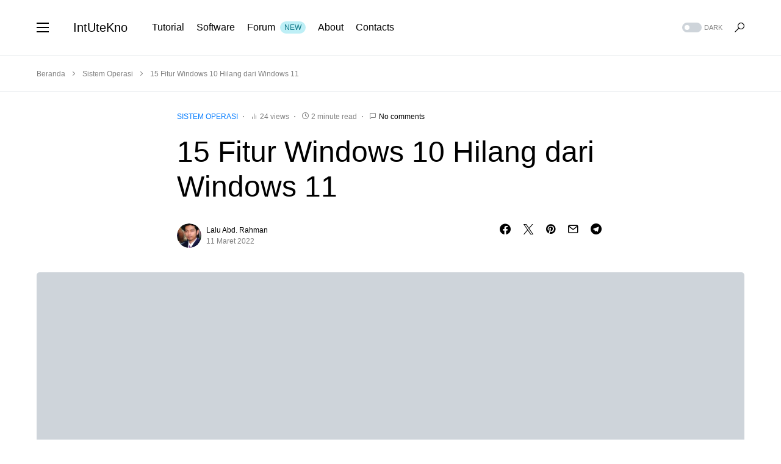

--- FILE ---
content_type: text/html; charset=UTF-8
request_url: https://www.intutekno.com/fitur-windows-10-hilang-dari-windows-11/
body_size: 30392
content:
<!doctype html><html lang="id"><head><script data-no-optimize="1">var litespeed_docref=sessionStorage.getItem("litespeed_docref");litespeed_docref&&(Object.defineProperty(document,"referrer",{get:function(){return litespeed_docref}}),sessionStorage.removeItem("litespeed_docref"));</script> <meta charset="UTF-8" /><meta name="viewport" content="width=device-width, initial-scale=1" /><link rel="profile" href="https://gmpg.org/xfn/11" /><meta name='robots' content='index, follow, max-image-preview:large, max-snippet:-1, max-video-preview:-1' /><title>15 Fitur Windows 10 Hilang dari Windows 11 - IntUteKno</title><meta name="description" content="Windows 11 akan hadir dengan banyak fitur baru dan perubahan UI utama. Tetapi ada beberapa fitur Windows 10 hilang dari Windows 11." /><link rel="canonical" href="https://www.intutekno.com/fitur-windows-10-hilang-dari-windows-11/" /><meta property="og:locale" content="id_ID" /><meta property="og:type" content="article" /><meta property="og:title" content="15 Fitur Windows 10 Hilang dari Windows 11" /><meta property="og:description" content="Windows 11 akan hadir dengan banyak fitur baru dan perubahan UI utama. Tetapi ada beberapa fitur Windows 10 hilang dari Windows 11. Download ISO Windows" /><meta property="og:url" content="https://www.intutekno.com/fitur-windows-10-hilang-dari-windows-11/" /><meta property="og:site_name" content="IntUteKno" /><meta property="article:published_time" content="2021-08-23T12:07:41+00:00" /><meta property="article:modified_time" content="2022-03-10T21:22:02+00:00" /><meta property="og:image" content="https://www.intutekno.com/wp-content/uploads/2021/08/Fitur-Windows-10-Hilang-dari-Windows-11.webp" /><meta property="og:image:width" content="1920" /><meta property="og:image:height" content="1080" /><meta property="og:image:type" content="image/webp" /><meta name="author" content="Lalu Abd. Rahman" /><meta name="twitter:card" content="summary_large_image" /><meta name="twitter:creator" content="@https://twitter.com/laluabdrahman/" /><meta name="twitter:label1" content="Ditulis oleh" /><meta name="twitter:data1" content="Lalu Abd. Rahman" /><meta name="twitter:label2" content="Estimasi waktu membaca" /><meta name="twitter:data2" content="3 menit" /> <script type="application/ld+json" class="yoast-schema-graph">{"@context":"https://schema.org","@graph":[{"@type":"Article","@id":"https://www.intutekno.com/fitur-windows-10-hilang-dari-windows-11/#article","isPartOf":{"@id":"https://www.intutekno.com/fitur-windows-10-hilang-dari-windows-11/"},"author":{"name":"Lalu Abd. Rahman","@id":"https://www.intutekno.com/#/schema/person/113a3da59fb5f68efb0b51dd54bf7bc0"},"headline":"15 Fitur Windows 10 Hilang dari Windows 11","datePublished":"2021-08-23T12:07:41+00:00","dateModified":"2022-03-10T21:22:02+00:00","mainEntityOfPage":{"@id":"https://www.intutekno.com/fitur-windows-10-hilang-dari-windows-11/"},"wordCount":432,"commentCount":0,"publisher":{"@id":"https://www.intutekno.com/#organization"},"image":{"@id":"https://www.intutekno.com/fitur-windows-10-hilang-dari-windows-11/#primaryimage"},"thumbnailUrl":"https://www.intutekno.com/wp-content/uploads/2021/08/Fitur-Windows-10-Hilang-dari-Windows-11.webp","keywords":["Taskbar","Windows 10","Windows 11"],"articleSection":["Sistem Operasi"],"inLanguage":"id","potentialAction":[{"@type":"CommentAction","name":"Comment","target":["https://www.intutekno.com/fitur-windows-10-hilang-dari-windows-11/#respond"]}]},{"@type":"WebPage","@id":"https://www.intutekno.com/fitur-windows-10-hilang-dari-windows-11/","url":"https://www.intutekno.com/fitur-windows-10-hilang-dari-windows-11/","name":"15 Fitur Windows 10 Hilang dari Windows 11 - IntUteKno","isPartOf":{"@id":"https://www.intutekno.com/#website"},"primaryImageOfPage":{"@id":"https://www.intutekno.com/fitur-windows-10-hilang-dari-windows-11/#primaryimage"},"image":{"@id":"https://www.intutekno.com/fitur-windows-10-hilang-dari-windows-11/#primaryimage"},"thumbnailUrl":"https://www.intutekno.com/wp-content/uploads/2021/08/Fitur-Windows-10-Hilang-dari-Windows-11.webp","datePublished":"2021-08-23T12:07:41+00:00","dateModified":"2022-03-10T21:22:02+00:00","description":"Windows 11 akan hadir dengan banyak fitur baru dan perubahan UI utama. Tetapi ada beberapa fitur Windows 10 hilang dari Windows 11.","breadcrumb":{"@id":"https://www.intutekno.com/fitur-windows-10-hilang-dari-windows-11/#breadcrumb"},"inLanguage":"id","potentialAction":[{"@type":"ReadAction","target":["https://www.intutekno.com/fitur-windows-10-hilang-dari-windows-11/"]}]},{"@type":"ImageObject","inLanguage":"id","@id":"https://www.intutekno.com/fitur-windows-10-hilang-dari-windows-11/#primaryimage","url":"https://www.intutekno.com/wp-content/uploads/2021/08/Fitur-Windows-10-Hilang-dari-Windows-11.webp","contentUrl":"https://www.intutekno.com/wp-content/uploads/2021/08/Fitur-Windows-10-Hilang-dari-Windows-11.webp","width":1920,"height":1080,"caption":"15 Fitur Windows 10 Hilang dari Windows 11"},{"@type":"BreadcrumbList","@id":"https://www.intutekno.com/fitur-windows-10-hilang-dari-windows-11/#breadcrumb","itemListElement":[{"@type":"ListItem","position":1,"name":"Beranda","item":"https://www.intutekno.com/"},{"@type":"ListItem","position":2,"name":"Sistem Operasi","item":"https://www.intutekno.com/category/sistem-operasi/"},{"@type":"ListItem","position":3,"name":"15 Fitur Windows 10 Hilang dari Windows 11"}]},{"@type":"WebSite","@id":"https://www.intutekno.com/#website","url":"https://www.intutekno.com/","name":"IntUteKno","description":"Komputer, Internet, dan Telekomunikasi","publisher":{"@id":"https://www.intutekno.com/#organization"},"alternateName":"IntUteKno","potentialAction":[{"@type":"SearchAction","target":{"@type":"EntryPoint","urlTemplate":"https://www.intutekno.com/?s={search_term_string}"},"query-input":{"@type":"PropertyValueSpecification","valueRequired":true,"valueName":"search_term_string"}}],"inLanguage":"id"},{"@type":"Organization","@id":"https://www.intutekno.com/#organization","name":"IntUteKno","url":"https://www.intutekno.com/","logo":{"@type":"ImageObject","inLanguage":"id","@id":"https://www.intutekno.com/#/schema/logo/image/","url":"https://www.intutekno.com/wp-content/uploads/2021/04/intutekno_bulat_logo_512.png","contentUrl":"https://www.intutekno.com/wp-content/uploads/2021/04/intutekno_bulat_logo_512.png","width":512,"height":512,"caption":"IntUteKno"},"image":{"@id":"https://www.intutekno.com/#/schema/logo/image/"}},{"@type":"Person","@id":"https://www.intutekno.com/#/schema/person/113a3da59fb5f68efb0b51dd54bf7bc0","name":"Lalu Abd. Rahman","image":{"@type":"ImageObject","inLanguage":"id","@id":"https://www.intutekno.com/#/schema/person/image/","url":"https://www.intutekno.com/wp-content/litespeed/avatar/d92d426fdb60b520293316d33d23fa3a.jpg?ver=1769001534","contentUrl":"https://www.intutekno.com/wp-content/litespeed/avatar/d92d426fdb60b520293316d33d23fa3a.jpg?ver=1769001534","caption":"Lalu Abd. Rahman"},"description":"Guru di Sekolah Menengah Atas. Mengelola situs yang di bangun di atas Blogger (sejak 2009), WordPress, dan XenForo. OS pertama yang digunakan Windows 3.2 (kursus MS-DOS).","sameAs":["https://www.laluabdrahman.com","https://x.com/https://twitter.com/laluabdrahman/"],"honorificSuffix":"M.Si","gender":"laki-laki","award":["Paling pandai di kelas - 1996"],"knowsLanguage":["Indonesia"],"jobTitle":"Guru"}]}</script> <link rel='dns-prefetch' href='//pagead2.googlesyndication.com' /><link rel='dns-prefetch' href='//www.googletagmanager.com' /><link rel='dns-prefetch' href='//fonts.googleapis.com' /><link rel='dns-prefetch' href='//fundingchoicesmessages.google.com' /><link rel="preload" href="https://www.intutekno.com/wp-content/plugins/canvas/assets/fonts/canvas-icons.woff" as="font" type="font/woff" crossorigin><style id='wp-img-auto-sizes-contain-inline-css'>img:is([sizes=auto i],[sizes^="auto," i]){contain-intrinsic-size:3000px 1500px}
/*# sourceURL=wp-img-auto-sizes-contain-inline-css */</style><link data-optimized="2" rel="stylesheet" href="https://www.intutekno.com/wp-content/litespeed/css/2686727361d6c403b669750a763b86e2.css?ver=dab94" /><link rel='alternate stylesheet' id='powerkit-icons-css' href='https://www.intutekno.com/wp-content/plugins/powerkit/assets/fonts/powerkit-icons.woff?ver=3.0.4' as='font' type='font/wof' crossorigin /><style id='wp-block-heading-inline-css'>h1:where(.wp-block-heading).has-background,h2:where(.wp-block-heading).has-background,h3:where(.wp-block-heading).has-background,h4:where(.wp-block-heading).has-background,h5:where(.wp-block-heading).has-background,h6:where(.wp-block-heading).has-background{padding:1.25em 2.375em}h1.has-text-align-left[style*=writing-mode]:where([style*=vertical-lr]),h1.has-text-align-right[style*=writing-mode]:where([style*=vertical-rl]),h2.has-text-align-left[style*=writing-mode]:where([style*=vertical-lr]),h2.has-text-align-right[style*=writing-mode]:where([style*=vertical-rl]),h3.has-text-align-left[style*=writing-mode]:where([style*=vertical-lr]),h3.has-text-align-right[style*=writing-mode]:where([style*=vertical-rl]),h4.has-text-align-left[style*=writing-mode]:where([style*=vertical-lr]),h4.has-text-align-right[style*=writing-mode]:where([style*=vertical-rl]),h5.has-text-align-left[style*=writing-mode]:where([style*=vertical-lr]),h5.has-text-align-right[style*=writing-mode]:where([style*=vertical-rl]),h6.has-text-align-left[style*=writing-mode]:where([style*=vertical-lr]),h6.has-text-align-right[style*=writing-mode]:where([style*=vertical-rl]){rotate:180deg}
/*# sourceURL=https://www.intutekno.com/wp-includes/blocks/heading/style.min.css */</style><style id='wp-block-list-inline-css'>ol,ul{box-sizing:border-box}:root :where(.wp-block-list.has-background){padding:1.25em 2.375em}
/*# sourceURL=https://www.intutekno.com/wp-includes/blocks/list/style.min.css */</style><style id='wp-block-paragraph-inline-css'>.is-small-text{font-size:.875em}.is-regular-text{font-size:1em}.is-large-text{font-size:2.25em}.is-larger-text{font-size:3em}.has-drop-cap:not(:focus):first-letter{float:left;font-size:8.4em;font-style:normal;font-weight:100;line-height:.68;margin:.05em .1em 0 0;text-transform:uppercase}body.rtl .has-drop-cap:not(:focus):first-letter{float:none;margin-left:.1em}p.has-drop-cap.has-background{overflow:hidden}:root :where(p.has-background){padding:1.25em 2.375em}:where(p.has-text-color:not(.has-link-color)) a{color:inherit}p.has-text-align-left[style*="writing-mode:vertical-lr"],p.has-text-align-right[style*="writing-mode:vertical-rl"]{rotate:180deg}
/*# sourceURL=https://www.intutekno.com/wp-includes/blocks/paragraph/style.min.css */</style><style id='global-styles-inline-css'>:root{--wp--preset--aspect-ratio--square: 1;--wp--preset--aspect-ratio--4-3: 4/3;--wp--preset--aspect-ratio--3-4: 3/4;--wp--preset--aspect-ratio--3-2: 3/2;--wp--preset--aspect-ratio--2-3: 2/3;--wp--preset--aspect-ratio--16-9: 16/9;--wp--preset--aspect-ratio--9-16: 9/16;--wp--preset--color--black: #000000;--wp--preset--color--cyan-bluish-gray: #abb8c3;--wp--preset--color--white: #FFFFFF;--wp--preset--color--pale-pink: #f78da7;--wp--preset--color--vivid-red: #cf2e2e;--wp--preset--color--luminous-vivid-orange: #ff6900;--wp--preset--color--luminous-vivid-amber: #fcb900;--wp--preset--color--light-green-cyan: #7bdcb5;--wp--preset--color--vivid-green-cyan: #00d084;--wp--preset--color--pale-cyan-blue: #8ed1fc;--wp--preset--color--vivid-cyan-blue: #0693e3;--wp--preset--color--vivid-purple: #9b51e0;--wp--preset--color--blue: #59BACC;--wp--preset--color--green: #58AD69;--wp--preset--color--orange: #FFBC49;--wp--preset--color--red: #e32c26;--wp--preset--color--gray-50: #f8f9fa;--wp--preset--color--gray-100: #f8f9fb;--wp--preset--color--gray-200: #e9ecef;--wp--preset--color--secondary: #818181;--wp--preset--gradient--vivid-cyan-blue-to-vivid-purple: linear-gradient(135deg,rgb(6,147,227) 0%,rgb(155,81,224) 100%);--wp--preset--gradient--light-green-cyan-to-vivid-green-cyan: linear-gradient(135deg,rgb(122,220,180) 0%,rgb(0,208,130) 100%);--wp--preset--gradient--luminous-vivid-amber-to-luminous-vivid-orange: linear-gradient(135deg,rgb(252,185,0) 0%,rgb(255,105,0) 100%);--wp--preset--gradient--luminous-vivid-orange-to-vivid-red: linear-gradient(135deg,rgb(255,105,0) 0%,rgb(207,46,46) 100%);--wp--preset--gradient--very-light-gray-to-cyan-bluish-gray: linear-gradient(135deg,rgb(238,238,238) 0%,rgb(169,184,195) 100%);--wp--preset--gradient--cool-to-warm-spectrum: linear-gradient(135deg,rgb(74,234,220) 0%,rgb(151,120,209) 20%,rgb(207,42,186) 40%,rgb(238,44,130) 60%,rgb(251,105,98) 80%,rgb(254,248,76) 100%);--wp--preset--gradient--blush-light-purple: linear-gradient(135deg,rgb(255,206,236) 0%,rgb(152,150,240) 100%);--wp--preset--gradient--blush-bordeaux: linear-gradient(135deg,rgb(254,205,165) 0%,rgb(254,45,45) 50%,rgb(107,0,62) 100%);--wp--preset--gradient--luminous-dusk: linear-gradient(135deg,rgb(255,203,112) 0%,rgb(199,81,192) 50%,rgb(65,88,208) 100%);--wp--preset--gradient--pale-ocean: linear-gradient(135deg,rgb(255,245,203) 0%,rgb(182,227,212) 50%,rgb(51,167,181) 100%);--wp--preset--gradient--electric-grass: linear-gradient(135deg,rgb(202,248,128) 0%,rgb(113,206,126) 100%);--wp--preset--gradient--midnight: linear-gradient(135deg,rgb(2,3,129) 0%,rgb(40,116,252) 100%);--wp--preset--font-size--small: 13px;--wp--preset--font-size--medium: 20px;--wp--preset--font-size--large: 36px;--wp--preset--font-size--x-large: 42px;--wp--preset--spacing--20: 0.44rem;--wp--preset--spacing--30: 0.67rem;--wp--preset--spacing--40: 1rem;--wp--preset--spacing--50: 1.5rem;--wp--preset--spacing--60: 2.25rem;--wp--preset--spacing--70: 3.38rem;--wp--preset--spacing--80: 5.06rem;--wp--preset--shadow--natural: 6px 6px 9px rgba(0, 0, 0, 0.2);--wp--preset--shadow--deep: 12px 12px 50px rgba(0, 0, 0, 0.4);--wp--preset--shadow--sharp: 6px 6px 0px rgba(0, 0, 0, 0.2);--wp--preset--shadow--outlined: 6px 6px 0px -3px rgb(255, 255, 255), 6px 6px rgb(0, 0, 0);--wp--preset--shadow--crisp: 6px 6px 0px rgb(0, 0, 0);}:where(.is-layout-flex){gap: 0.5em;}:where(.is-layout-grid){gap: 0.5em;}body .is-layout-flex{display: flex;}.is-layout-flex{flex-wrap: wrap;align-items: center;}.is-layout-flex > :is(*, div){margin: 0;}body .is-layout-grid{display: grid;}.is-layout-grid > :is(*, div){margin: 0;}:where(.wp-block-columns.is-layout-flex){gap: 2em;}:where(.wp-block-columns.is-layout-grid){gap: 2em;}:where(.wp-block-post-template.is-layout-flex){gap: 1.25em;}:where(.wp-block-post-template.is-layout-grid){gap: 1.25em;}.has-black-color{color: var(--wp--preset--color--black) !important;}.has-cyan-bluish-gray-color{color: var(--wp--preset--color--cyan-bluish-gray) !important;}.has-white-color{color: var(--wp--preset--color--white) !important;}.has-pale-pink-color{color: var(--wp--preset--color--pale-pink) !important;}.has-vivid-red-color{color: var(--wp--preset--color--vivid-red) !important;}.has-luminous-vivid-orange-color{color: var(--wp--preset--color--luminous-vivid-orange) !important;}.has-luminous-vivid-amber-color{color: var(--wp--preset--color--luminous-vivid-amber) !important;}.has-light-green-cyan-color{color: var(--wp--preset--color--light-green-cyan) !important;}.has-vivid-green-cyan-color{color: var(--wp--preset--color--vivid-green-cyan) !important;}.has-pale-cyan-blue-color{color: var(--wp--preset--color--pale-cyan-blue) !important;}.has-vivid-cyan-blue-color{color: var(--wp--preset--color--vivid-cyan-blue) !important;}.has-vivid-purple-color{color: var(--wp--preset--color--vivid-purple) !important;}.has-black-background-color{background-color: var(--wp--preset--color--black) !important;}.has-cyan-bluish-gray-background-color{background-color: var(--wp--preset--color--cyan-bluish-gray) !important;}.has-white-background-color{background-color: var(--wp--preset--color--white) !important;}.has-pale-pink-background-color{background-color: var(--wp--preset--color--pale-pink) !important;}.has-vivid-red-background-color{background-color: var(--wp--preset--color--vivid-red) !important;}.has-luminous-vivid-orange-background-color{background-color: var(--wp--preset--color--luminous-vivid-orange) !important;}.has-luminous-vivid-amber-background-color{background-color: var(--wp--preset--color--luminous-vivid-amber) !important;}.has-light-green-cyan-background-color{background-color: var(--wp--preset--color--light-green-cyan) !important;}.has-vivid-green-cyan-background-color{background-color: var(--wp--preset--color--vivid-green-cyan) !important;}.has-pale-cyan-blue-background-color{background-color: var(--wp--preset--color--pale-cyan-blue) !important;}.has-vivid-cyan-blue-background-color{background-color: var(--wp--preset--color--vivid-cyan-blue) !important;}.has-vivid-purple-background-color{background-color: var(--wp--preset--color--vivid-purple) !important;}.has-black-border-color{border-color: var(--wp--preset--color--black) !important;}.has-cyan-bluish-gray-border-color{border-color: var(--wp--preset--color--cyan-bluish-gray) !important;}.has-white-border-color{border-color: var(--wp--preset--color--white) !important;}.has-pale-pink-border-color{border-color: var(--wp--preset--color--pale-pink) !important;}.has-vivid-red-border-color{border-color: var(--wp--preset--color--vivid-red) !important;}.has-luminous-vivid-orange-border-color{border-color: var(--wp--preset--color--luminous-vivid-orange) !important;}.has-luminous-vivid-amber-border-color{border-color: var(--wp--preset--color--luminous-vivid-amber) !important;}.has-light-green-cyan-border-color{border-color: var(--wp--preset--color--light-green-cyan) !important;}.has-vivid-green-cyan-border-color{border-color: var(--wp--preset--color--vivid-green-cyan) !important;}.has-pale-cyan-blue-border-color{border-color: var(--wp--preset--color--pale-cyan-blue) !important;}.has-vivid-cyan-blue-border-color{border-color: var(--wp--preset--color--vivid-cyan-blue) !important;}.has-vivid-purple-border-color{border-color: var(--wp--preset--color--vivid-purple) !important;}.has-vivid-cyan-blue-to-vivid-purple-gradient-background{background: var(--wp--preset--gradient--vivid-cyan-blue-to-vivid-purple) !important;}.has-light-green-cyan-to-vivid-green-cyan-gradient-background{background: var(--wp--preset--gradient--light-green-cyan-to-vivid-green-cyan) !important;}.has-luminous-vivid-amber-to-luminous-vivid-orange-gradient-background{background: var(--wp--preset--gradient--luminous-vivid-amber-to-luminous-vivid-orange) !important;}.has-luminous-vivid-orange-to-vivid-red-gradient-background{background: var(--wp--preset--gradient--luminous-vivid-orange-to-vivid-red) !important;}.has-very-light-gray-to-cyan-bluish-gray-gradient-background{background: var(--wp--preset--gradient--very-light-gray-to-cyan-bluish-gray) !important;}.has-cool-to-warm-spectrum-gradient-background{background: var(--wp--preset--gradient--cool-to-warm-spectrum) !important;}.has-blush-light-purple-gradient-background{background: var(--wp--preset--gradient--blush-light-purple) !important;}.has-blush-bordeaux-gradient-background{background: var(--wp--preset--gradient--blush-bordeaux) !important;}.has-luminous-dusk-gradient-background{background: var(--wp--preset--gradient--luminous-dusk) !important;}.has-pale-ocean-gradient-background{background: var(--wp--preset--gradient--pale-ocean) !important;}.has-electric-grass-gradient-background{background: var(--wp--preset--gradient--electric-grass) !important;}.has-midnight-gradient-background{background: var(--wp--preset--gradient--midnight) !important;}.has-small-font-size{font-size: var(--wp--preset--font-size--small) !important;}.has-medium-font-size{font-size: var(--wp--preset--font-size--medium) !important;}.has-large-font-size{font-size: var(--wp--preset--font-size--large) !important;}.has-x-large-font-size{font-size: var(--wp--preset--font-size--x-large) !important;}
/*# sourceURL=global-styles-inline-css */</style><style id='classic-theme-styles-inline-css'>/*! This file is auto-generated */
.wp-block-button__link{color:#fff;background-color:#32373c;border-radius:9999px;box-shadow:none;text-decoration:none;padding:calc(.667em + 2px) calc(1.333em + 2px);font-size:1.125em}.wp-block-file__button{background:#32373c;color:#fff;text-decoration:none}
/*# sourceURL=/wp-includes/css/classic-themes.min.css */</style><style id='csco-styles-inline-css'>:root { --social-links-label: "CONNECT"; }

:root {
	/* Base Font */
	--cs-font-base-family: Jost;
	--cs-font-base-size: 1rem;
	--cs-font-base-weight: 400;
	--cs-font-base-style: normal;
	--cs-font-base-letter-spacing: normal;
	--cs-font-base-line-height: 1.5;

	/* Primary Font */
	--cs-font-primary-family: Jost;
	--cs-font-primary-size: 0.875rem;
	--cs-font-primary-weight: 500;
	--cs-font-primary-style: normal;
	--cs-font-primary-letter-spacing: normal;
	--cs-font-primary-text-transform: none;

	/* Secondary Font */
	--cs-font-secondary-family: Jost;
	--cs-font-secondary-size: 0.75rem;
	--cs-font-secondary-weight: 400;
	--cs-font-secondary-style: normal;
	--cs-font-secondary-letter-spacing: normal;
	--cs-font-secondary-text-transform: none;

	/* Category Font */
	--cs-font-category-family: Jost;
	--cs-font-category-size: 0.75rem;
	--cs-font-category-weight: 500;
	--cs-font-category-style: normal;
	--cs-font-category-letter-spacing: normal;
	--cs-font-category-text-transform: uppercase;

	/* Post Meta Font */
	--cs-font-post-meta-family: Jost;
	--cs-font-post-meta-size: 0.75rem;
	--cs-font-post-meta-weight: 400;
	--cs-font-post-meta-style: normal;
	--cs-font-post-meta-letter-spacing: normal;
	--cs-font-post-meta-text-transform: none;

	/* Input Font */
	--cs-font-input-family: Jost;
	--cs-font-input-size: 0.75rem;
	--cs-font-input-weight: 400;
	--cs-font-input-style: normal;
	--cs-font-input-letter-spacing: normal;
	--cs-font-input-text-transform: none;

	/* Post Subbtitle */
	--cs-font-post-subtitle-family: inherit;
	--cs-font-post-subtitle-size: 1.5rem;
	--cs-font-post-subtitle-letter-spacing: normal;

	/* Post Content */
	--cs-font-post-content-family: Jost;
	--cs-font-post-content-size: 1rem;
	--cs-font-post-content-letter-spacing: normal;

	/* Summary */
	--cs-font-entry-summary-family: Jost;
	--cs-font-entry-summary-size: 1.5rem;
	--cs-font-entry-summary-letter-spacing: normal;

	/* Entry Excerpt */
	--cs-font-entry-excerpt-family: Jost;
	--cs-font-entry-excerpt-size: 1rem;
	--cs-font-entry-excerpt-letter-spacing: normal;


	/* Logos --------------- */

	/* Main Logo */
	--cs-font-main-logo-family: Jost;
	--cs-font-main-logo-size: 1.25rem;
	--cs-font-main-logo-weight: 500;
	--cs-font-main-logo-style: normal;
	--cs-font-main-logo-letter-spacing: normal;
	--cs-font-main-logo-text-transform: none;

	/* Large Logo */
	--cs-font-large-logo-family: Inter;
	--cs-font-large-logo-size: 1.5rem;
	--cs-font-large-logo-weight: 500;
	--cs-font-large-logo-style: normal;
	--cs-font-large-logo-letter-spacing: normal;
	--cs-font-large-logo-text-transform: none;

	/* Footer Logo */
	--cs-font-footer-logo-family: Jost;
	--cs-font-footer-logo-size: 1.25rem;
	--cs-font-footer-logo-weight: 500;
	--cs-font-footer-logo-style: normal;
	--cs-font-footer-logo-letter-spacing: normal;
	--cs-font-footer-logo-text-transform: none;

	/* Headings --------------- */

	/* Headings */
	--cs-font-headings-family: Jost;
	--cs-font-headings-weight: 500;
	--cs-font-headings-style: normal;
	--cs-font-headings-line-height: 1.25;
	--cs-font-headings-letter-spacing: normal;
	--cs-font-headings-text-transform: none;

	/* Menu Font --------------- */

	/* Menu */
	/* Used for main top level menu elements. */
	--cs-font-menu-family: Jost;
	--cs-font-menu-size: 1rem;
	--cs-font-menu-weight: 400;
	--cs-font-menu-style: normal;
	--cs-font-menu-letter-spacing: 0px;
	--cs-font-menu-text-transform: none;

	/* Submenu Font */
	/* Used for submenu elements. */
	--cs-font-submenu-family: Jost;
	--cs-font-submenu-size: 0.875rem;
	--cs-font-submenu-weight: 400;
	--cs-font-submenu-style: normal;
	--cs-font-submenu-letter-spacing: 0px;
	--cs-font-submenu-text-transform: none;

	/* Section Headings --------------- */
	--cs-font-section-headings-family: Jost;
	--cs-font-section-headings-size: 1.125rem;
	--cs-font-section-headings-weight: 500;
	--cs-font-section-headings-style: normal;
	--cs-font-section-headings-letter-spacing: normal;
	--cs-font-section-headings-text-transform: none;

	--cs-font-section-subheadings-family: Jost;
	--cs-font-section-subheadings-size: 0.75rem;
	--cs-font-section-subheadings-weight: 500;
	--cs-font-section-subheadings-style: normal;
	--cs-font-section-subheadings-letter-spacing: normal;
	--cs-font-section-subheadings-text-transform: uppercase;
}


.searchwp-live-search-no-min-chars:after { content: "Continue typing" }
:root, [data-site-scheme="default"]{--cs-color-site-background:#FFFFFF;--cs-color-search-background:#FFFFFF;--cs-color-topbar-background:#2d2f33;--cs-color-header-background:#FFFFFF;--cs-color-submenu-background:#FFFFFF;--cs-color-footer-background:#f8f9fa;}:root, [data-scheme="default"]{--cs-color-accent:#007AFF;--cs-color-accent-contrast:#FFFFFF;--cs-color-secondary:#818181;--cs-palette-color-secondary:#818181;--cs-color-secondary-contrast:#000000;--cs-color-category:#007AFF;--cs-color-category-hover:#818181;--cs-color-button:#007AFF;--cs-color-button-contrast:#FFFFFF;--cs-color-button-hover:#004eff;--cs-color-button-hover-contrast:#FFFFFF;--cs-color-overlay-background:rgba(49,50,54,0.4);}:root .cs-posts-area-posts .cs-entry__title, [data-scheme="default"] .cs-posts-area-posts .cs-entry__title, :root .cs-entry__prev-next .cs-entry__title, [data-scheme="default"] .cs-entry__prev-next .cs-entry__title, :root .cs-entry__post-related .cs-entry__title, [data-scheme="default"] .cs-entry__post-related .cs-entry__title{--cs-color-title:#000000;--cs-color-title-hover:#818181;}[data-site-scheme="dark"]{--cs-color-site-background:#1c1c1c;--cs-color-search-background:#333335;--cs-color-topbar-background:#000000;--cs-color-header-background:#1c1c1c;--cs-color-submenu-background:#1c1c1c;--cs-color-footer-background:#1c1c1c;}[data-scheme="dark"]{--cs-color-accent:#007AFF;--cs-color-accent-contrast:#FFFFFF;--cs-color-secondary:#858585;--cs-palette-color-secondary:#858585;--cs-color-secondary-contrast:#000000;--cs-color-category:#007AFF;--cs-color-category-hover:#818181;--cs-color-button:#007AFF;--cs-color-button-contrast:#FFFFFF;--cs-color-button-hover:#004eff;--cs-color-button-hover-contrast:#FFFFFF;--cs-color-overlay-background:rgba(49,50,54,0.4);}[data-scheme="dark"] .cs-posts-area-posts .cs-entry__title, [data-scheme="dark"] .cs-entry__prev-next .cs-entry__title, [data-scheme="dark"] .cs-entry__post-related .cs-entry__title{--cs-color-title:#ffffff;--cs-color-title-hover:#858585;}:root{--cs-common-border-radius:5px;--cs-primary-border-radius:5px;--cs-additional-border-radius:25px;--cs-image-border-radius:5px;--cs-header-topbar-height:50px;--cs-header-initial-height:90px;--cs-header-height:60px;--cs-header-border-width:1px;}.cs-search__posts{--cs-image-border-radius:!important;}.cs-posts-area__home.cs-posts-area__grid{--cs-posts-area-grid-columns-const:2!important;--cs-posts-area-grid-columns:2!important;}.cs-posts-area__archive.cs-posts-area__grid{--cs-posts-area-grid-columns-const:2!important;--cs-posts-area-grid-columns:2!important;}.cs-entry__prev-next{--cs-image-border-radius:!important;}@media (max-width: 1019px){.cs-posts-area__home.cs-posts-area__grid{--cs-posts-area-grid-columns:2!important;}.cs-posts-area__archive.cs-posts-area__grid{--cs-posts-area-grid-columns:2!important;}}@media (max-width: 599px){.cs-posts-area__home.cs-posts-area__grid{--cs-posts-area-grid-columns:1!important;}.cs-posts-area__archive.cs-posts-area__grid{--cs-posts-area-grid-columns:1!important;}}
/*# sourceURL=csco-styles-inline-css */</style><style id='searchwp-live-search-inline-css'>.searchwp-live-search-result .searchwp-live-search-result--title a {
  font-size: 16px;
}
.searchwp-live-search-result .searchwp-live-search-result--price {
  font-size: 14px;
}
.searchwp-live-search-result .searchwp-live-search-result--add-to-cart .button {
  font-size: 14px;
}

/*# sourceURL=searchwp-live-search-inline-css */</style><style id='pk-custom-inline-fonts-inline-css'>@font-face { font-family: "jost-regular"; src: url("https://www.intutekno.com/wp-content/uploads/2021/11/Jost-Reguler.woff") format("woff"); font-display: swap; font-weight: 400; font-style: normal;}@font-face { font-family: "jost-medium"; src: url("https://www.intutekno.com/wp-content/uploads/2021/11/Jost-Medium.woff") format("woff"); font-display: swap; font-weight: 500; font-style: normal;}
/*# sourceURL=pk-custom-inline-fonts-inline-css */</style> <script type="litespeed/javascript" data-src="https://www.intutekno.com/wp-includes/js/jquery/jquery.min.js" id="jquery-core-js"></script> <script type="litespeed/javascript" data-src="//pagead2.googlesyndication.com/pagead/js/adsbygoogle.js?ver=6.9" id="csco_adsense-js"></script> 
 <script type="litespeed/javascript" data-src="https://www.googletagmanager.com/gtag/js?id=GT-NGKZG29" id="google_gtagjs-js"></script> <script id="google_gtagjs-js-after" type="litespeed/javascript">window.dataLayer=window.dataLayer||[];function gtag(){dataLayer.push(arguments)}
gtag("set","linker",{"domains":["www.intutekno.com"]});gtag("js",new Date());gtag("set","developer_id.dZTNiMT",!0);gtag("config","GT-NGKZG29")</script> <link rel="preload" href="https://www.intutekno.com/wp-content/plugins/absolute-reviews/fonts/absolute-reviews-icons.woff" as="font" type="font/woff" crossorigin><style type="text/css" media="all" id="canvas-blocks-dynamic-styles"></style><meta name="generator" content="Site Kit by Google 1.170.0" /><script type="litespeed/javascript" data-src="https://pagead2.googlesyndication.com/pagead/js/adsbygoogle.js?client=ca-pub-7521187453050462"
     crossorigin="anonymous"></script> <script custom-element="amp-auto-ads"
        type="litespeed/javascript" data-src="https://cdn.ampproject.org/v0/amp-auto-ads-0.1.js"></script> <script type="litespeed/javascript" data-src="https://fundingchoicesmessages.google.com/i/pub-7521187453050462?ers=1" nonce="HNQaE9UYHxPMNGFAqSo7Cw"></script> <script nonce="HNQaE9UYHxPMNGFAqSo7Cw" type="litespeed/javascript">(function(){function signalGooglefcPresent(){if(!window.frames.googlefcPresent){if(document.body){const iframe=document.createElement('iframe');iframe.style='width: 0; height: 0; border: none; z-index: -1000; left: -1000px; top: -1000px;';iframe.style.display='none';iframe.name='googlefcPresent';document.body.appendChild(iframe)}else{setTimeout(signalGooglefcPresent,0)}}}signalGooglefcPresent()})()</script> <script src="https://apis.google.com/js/platform.js" async defer></script> <meta name="google-adsense-platform-account" content="ca-host-pub-2644536267352236"><meta name="google-adsense-platform-domain" content="sitekit.withgoogle.com"> <script type="litespeed/javascript" data-src="https://fundingchoicesmessages.google.com/i/pub-7521187453050462?ers=1"></script><script type="litespeed/javascript">(function(){function signalGooglefcPresent(){if(!window.frames.googlefcPresent){if(document.body){const iframe=document.createElement('iframe');iframe.style='width: 0; height: 0; border: none; z-index: -1000; left: -1000px; top: -1000px;';iframe.style.display='none';iframe.name='googlefcPresent';document.body.appendChild(iframe)}else{setTimeout(signalGooglefcPresent,0)}}}signalGooglefcPresent()})()</script>  <script type="litespeed/javascript">(function(){'use strict';function aa(a){var b=0;return function(){return b<a.length?{done:!1,value:a[b++]}:{done:!0}}}var ba=typeof Object.defineProperties=="function"?Object.defineProperty:function(a,b,c){if(a==Array.prototype||a==Object.prototype)return a;a[b]=c.value;return a};function ca(a){a=["object"==typeof globalThis&&globalThis,a,"object"==typeof window&&window,"object"==typeof self&&self,"object"==typeof global&&global];for(var b=0;b<a.length;++b){var c=a[b];if(c&&c.Math==Math)return c}throw Error("Cannot find global object");}var da=ca(this);function l(a,b){if(b)a:{var c=da;a=a.split(".");for(var d=0;d<a.length-1;d++){var e=a[d];if(!(e in c))break a;c=c[e]}a=a[a.length-1];d=c[a];b=b(d);b!=d&&b!=null&&ba(c,a,{configurable:!0,writable:!0,value:b})}}
function ea(a){return a.raw=a}function n(a){var b=typeof Symbol!="undefined"&&Symbol.iterator&&a[Symbol.iterator];if(b)return b.call(a);if(typeof a.length=="number")return{next:aa(a)};throw Error(String(a)+" is not an iterable or ArrayLike")}function fa(a){for(var b,c=[];!(b=a.next()).done;)c.push(b.value);return c}var ha=typeof Object.create=="function"?Object.create:function(a){function b(){}b.prototype=a;return new b},p;if(typeof Object.setPrototypeOf=="function")p=Object.setPrototypeOf;else{var q;a:{var ja={a:!0},ka={};try{ka.__proto__=ja;q=ka.a;break a}catch(a){}q=!1}p=q?function(a,b){a.__proto__=b;if(a.__proto__!==b)throw new TypeError(a+" is not extensible");return a}:null}var la=p;function t(a,b){a.prototype=ha(b.prototype);a.prototype.constructor=a;if(la)la(a,b);else for(var c in b)if(c!="prototype")if(Object.defineProperties){var d=Object.getOwnPropertyDescriptor(b,c);d&&Object.defineProperty(a,c,d)}else a[c]=b[c];a.A=b.prototype}function ma(){for(var a=Number(this),b=[],c=a;c<arguments.length;c++)b[c-a]=arguments[c];return b}l("Object.is",function(a){return a?a:function(b,c){return b===c?b!==0||1/b===1/c:b!==b&&c!==c}});l("Array.prototype.includes",function(a){return a?a:function(b,c){var d=this;d instanceof String&&(d=String(d));var e=d.length;c=c||0;for(c<0&&(c=Math.max(c+e,0));c<e;c++){var f=d[c];if(f===b||Object.is(f,b))return!0}return!1}});l("String.prototype.includes",function(a){return a?a:function(b,c){if(this==null)throw new TypeError("The 'this' value for String.prototype.includes must not be null or undefined");if(b instanceof RegExp)throw new TypeError("First argument to String.prototype.includes must not be a regular expression");return this.indexOf(b,c||0)!==-1}});l("Number.MAX_SAFE_INTEGER",function(){return 9007199254740991});l("Number.isFinite",function(a){return a?a:function(b){return typeof b!=="number"?!1:!isNaN(b)&&b!==Infinity&&b!==-Infinity}});l("Number.isInteger",function(a){return a?a:function(b){return Number.isFinite(b)?b===Math.floor(b):!1}});l("Number.isSafeInteger",function(a){return a?a:function(b){return Number.isInteger(b)&&Math.abs(b)<=Number.MAX_SAFE_INTEGER}});l("Math.trunc",function(a){return a?a:function(b){b=Number(b);if(isNaN(b)||b===Infinity||b===-Infinity||b===0)return b;var c=Math.floor(Math.abs(b));return b<0?-c:c}});var u=this||self;function v(a,b){a:{var c=["CLOSURE_FLAGS"];for(var d=u,e=0;e<c.length;e++)if(d=d[c[e]],d==null){c=null;break a}c=d}a=c&&c[a];return a!=null?a:b}function w(a){return a};function na(a){u.setTimeout(function(){throw a},0)};var oa=v(610401301,!1),pa=v(188588736,!0),qa=v(645172343,v(1,!0));var x,ra=u.navigator;x=ra?ra.userAgentData||null:null;function z(a){return oa?x?x.brands.some(function(b){return(b=b.brand)&&b.indexOf(a)!=-1}):!1:!1}function A(a){var b;a:{if(b=u.navigator)if(b=b.userAgent)break a;b=""}return b.indexOf(a)!=-1};function B(){return oa?!!x&&x.brands.length>0:!1}function C(){return B()?z("Chromium"):(A("Chrome")||A("CriOS"))&&!(B()?0:A("Edge"))||A("Silk")};var sa=B()?!1:A("Trident")||A("MSIE");!A("Android")||C();C();A("Safari")&&(C()||(B()?0:A("Coast"))||(B()?0:A("Opera"))||(B()?0:A("Edge"))||(B()?z("Microsoft Edge"):A("Edg/"))||B()&&z("Opera"));var ta={},D=null;var ua=typeof Uint8Array!=="undefined",va=!sa&&typeof btoa==="function";var wa;function E(){return typeof BigInt==="function"};var F=typeof Symbol==="function"&&typeof Symbol()==="symbol";function xa(a){return typeof Symbol==="function"&&typeof Symbol()==="symbol"?Symbol():a}var G=xa(),ya=xa("2ex");var za=F?function(a,b){a[G]|=b}:function(a,b){a.g!==void 0?a.g|=b:Object.defineProperties(a,{g:{value:b,configurable:!0,writable:!0,enumerable:!1}})},H=F?function(a){return a[G]|0}:function(a){return a.g|0},I=F?function(a){return a[G]}:function(a){return a.g},J=F?function(a,b){a[G]=b}:function(a,b){a.g!==void 0?a.g=b:Object.defineProperties(a,{g:{value:b,configurable:!0,writable:!0,enumerable:!1}})};function Aa(a,b){J(b,(a|0)&-14591)}function Ba(a,b){J(b,(a|34)&-14557)};var K={},Ca={};function Da(a){return!(!a||typeof a!=="object"||a.g!==Ca)}function Ea(a){return a!==null&&typeof a==="object"&&!Array.isArray(a)&&a.constructor===Object}function L(a,b,c){if(!Array.isArray(a)||a.length)return!1;var d=H(a);if(d&1)return!0;if(!(b&&(Array.isArray(b)?b.includes(c):b.has(c))))return!1;J(a,d|1);return!0};var M=0,N=0;function Fa(a){var b=a>>>0;M=b;N=(a-b)/4294967296>>>0}function Ga(a){if(a<0){Fa(-a);var b=n(Ha(M,N));a=b.next().value;b=b.next().value;M=a>>>0;N=b>>>0}else Fa(a)}function Ia(a,b){b>>>=0;a>>>=0;if(b<=2097151)var c=""+(4294967296*b+a);else E()?c=""+(BigInt(b)<<BigInt(32)|BigInt(a)):(c=(a>>>24|b<<8)&16777215,b=b>>16&65535,a=(a&16777215)+c*6777216+b*6710656,c+=b*8147497,b*=2,a>=1E7&&(c+=a/1E7>>>0,a%=1E7),c>=1E7&&(b+=c/1E7>>>0,c%=1E7),c=b+Ja(c)+Ja(a));return c}
function Ja(a){a=String(a);return"0000000".slice(a.length)+a}function Ha(a,b){b=~b;a?a=~a+1:b+=1;return[a,b]};var Ka=/^-?([1-9][0-9]*|0)(\.[0-9]+)?$/;var O;function La(a,b){O=b;a=new a(b);O=void 0;return a}
function P(a,b,c){a==null&&(a=O);O=void 0;if(a==null){var d=96;c?(a=[c],d|=512):a=[];b&&(d=d&-16760833|(b&1023)<<14)}else{if(!Array.isArray(a))throw Error("narr");d=H(a);if(d&2048)throw Error("farr");if(d&64)return a;d|=64;if(c&&(d|=512,c!==a[0]))throw Error("mid");a:{c=a;var e=c.length;if(e){var f=e-1;if(Ea(c[f])){d|=256;b=f-(+!!(d&512)-1);if(b>=1024)throw Error("pvtlmt");d=d&-16760833|(b&1023)<<14;break a}}if(b){b=Math.max(b,e-(+!!(d&512)-1));if(b>1024)throw Error("spvt");d=d&-16760833|(b&1023)<<14}}}J(a,d);return a};function Ma(a){switch(typeof a){case "number":return isFinite(a)?a:String(a);case "boolean":return a?1:0;case "object":if(a)if(Array.isArray(a)){if(L(a,void 0,0))return}else if(ua&&a!=null&&a instanceof Uint8Array){if(va){for(var b="",c=0,d=a.length-10240;c<d;)b+=String.fromCharCode.apply(null,a.subarray(c,c+=10240));b+=String.fromCharCode.apply(null,c?a.subarray(c):a);a=btoa(b)}else{b===void 0&&(b=0);if(!D){D={};c="ABCDEFGHIJKLMNOPQRSTUVWXYZabcdefghijklmnopqrstuvwxyz0123456789".split("");d=["+/=","+/","-_=","-_.","-_"];for(var e=0;e<5;e++){var f=c.concat(d[e].split(""));ta[e]=f;for(var g=0;g<f.length;g++){var h=f[g];D[h]===void 0&&(D[h]=g)}}}b=ta[b];c=Array(Math.floor(a.length/3));d=b[64]||"";for(e=f=0;f<a.length-2;f+=3){var k=a[f],m=a[f+1];h=a[f+2];g=b[k>>2];k=b[(k&3)<<4|m>>4];m=b[(m&15)<<2|h>>6];h=b[h&63];c[e++]=g+k+m+h}g=0;h=d;switch(a.length-f){case 2:g=a[f+1],h=b[(g&15)<<2]||d;case 1:a=a[f],c[e]=b[a>>2]+b[(a&3)<<4|g>>4]+h+d}a=c.join("")}return a}}return a};function Na(a,b,c){a=Array.prototype.slice.call(a);var d=a.length,e=b&256?a[d-1]:void 0;d+=e?-1:0;for(b=b&512?1:0;b<d;b++)a[b]=c(a[b]);if(e){b=a[b]={};for(var f in e)Object.prototype.hasOwnProperty.call(e,f)&&(b[f]=c(e[f]))}return a}function Oa(a,b,c,d,e){if(a!=null){if(Array.isArray(a))a=L(a,void 0,0)?void 0:e&&H(a)&2?a:Pa(a,b,c,d!==void 0,e);else if(Ea(a)){var f={},g;for(g in a)Object.prototype.hasOwnProperty.call(a,g)&&(f[g]=Oa(a[g],b,c,d,e));a=f}else a=b(a,d);return a}}
function Pa(a,b,c,d,e){var f=d||c?H(a):0;d=d?!!(f&32):void 0;a=Array.prototype.slice.call(a);for(var g=0;g<a.length;g++)a[g]=Oa(a[g],b,c,d,e);c&&c(f,a);return a}function Qa(a){return a.s===K?a.toJSON():Ma(a)};function Ra(a,b,c){c=c===void 0?Ba:c;if(a!=null){if(ua&&a instanceof Uint8Array)return b?a:new Uint8Array(a);if(Array.isArray(a)){var d=H(a);if(d&2)return a;b&&(b=d===0||!!(d&32)&&!(d&64||!(d&16)));return b?(J(a,(d|34)&-12293),a):Pa(a,Ra,d&4?Ba:c,!0,!0)}a.s===K&&(c=a.h,d=I(c),a=d&2?a:La(a.constructor,Sa(c,d,!0)));return a}}function Sa(a,b,c){var d=c||b&2?Ba:Aa,e=!!(b&32);a=Na(a,b,function(f){return Ra(f,e,d)});za(a,32|(c?2:0));return a};function Ta(a,b){a=a.h;return Ua(a,I(a),b)}function Va(a,b,c,d){b=d+(+!!(b&512)-1);if(!(b<0||b>=a.length||b>=c))return a[b]}
function Ua(a,b,c,d){if(c===-1)return null;var e=b>>14&1023||536870912;if(c>=e){if(b&256)return a[a.length-1][c]}else{var f=a.length;if(d&&b&256&&(d=a[f-1][c],d!=null)){if(Va(a,b,e,c)&&ya!=null){var g;a=(g=wa)!=null?g:wa={};g=a[ya]||0;g>=4||(a[ya]=g+1,g=Error(),g.__closure__error__context__984382||(g.__closure__error__context__984382={}),g.__closure__error__context__984382.severity="incident",na(g))}return d}return Va(a,b,e,c)}}
function Wa(a,b,c,d,e){var f=b>>14&1023||536870912;if(c>=f||e&&!qa){var g=b;if(b&256)e=a[a.length-1];else{if(d==null)return;e=a[f+(+!!(b&512)-1)]={};g|=256}e[c]=d;c<f&&(a[c+(+!!(b&512)-1)]=void 0);g!==b&&J(a,g)}else a[c+(+!!(b&512)-1)]=d,b&256&&(a=a[a.length-1],c in a&&delete a[c])}
function Xa(a,b){var c=Ya;var d=d===void 0?!1:d;var e=a.h;var f=I(e),g=Ua(e,f,b,d);if(g!=null&&typeof g==="object"&&g.s===K)c=g;else if(Array.isArray(g)){var h=H(g),k=h;k===0&&(k|=f&32);k|=f&2;k!==h&&J(g,k);c=new c(g)}else c=void 0;c!==g&&c!=null&&Wa(e,f,b,c,d);e=c;if(e==null)return e;a=a.h;f=I(a);f&2||(g=e,c=g.h,h=I(c),g=h&2?La(g.constructor,Sa(c,h,!1)):g,g!==e&&(e=g,Wa(a,f,b,e,d)));return e}function Za(a,b){a=Ta(a,b);return a==null||typeof a==="string"?a:void 0}
function $a(a,b){var c=c===void 0?0:c;a=Ta(a,b);if(a!=null)if(b=typeof a,b==="number"?Number.isFinite(a):b!=="string"?0:Ka.test(a))if(typeof a==="number"){if(a=Math.trunc(a),!Number.isSafeInteger(a)){Ga(a);b=M;var d=N;if(a=d&2147483648)b=~b+1>>>0,d=~d>>>0,b==0&&(d=d+1>>>0);b=d*4294967296+(b>>>0);a=a?-b:b}}else if(b=Math.trunc(Number(a)),Number.isSafeInteger(b))a=String(b);else{if(b=a.indexOf("."),b!==-1&&(a=a.substring(0,b)),!(a[0]==="-"?a.length<20||a.length===20&&Number(a.substring(0,7))>-922337:a.length<19||a.length===19&&Number(a.substring(0,6))<922337)){if(a.length<16)Ga(Number(a));else if(E())a=BigInt(a),M=Number(a&BigInt(4294967295))>>>0,N=Number(a>>BigInt(32)&BigInt(4294967295));else{b=+(a[0]==="-");N=M=0;d=a.length;for(var e=b,f=(d-b)%6+b;f<=d;e=f,f+=6)e=Number(a.slice(e,f)),N*=1E6,M=M*1E6+e,M>=4294967296&&(N+=Math.trunc(M/4294967296),N>>>=0,M>>>=0);b&&(b=n(Ha(M,N)),a=b.next().value,b=b.next().value,M=a,N=b)}a=M;b=N;b&2147483648?E()?a=""+(BigInt(b|0)<<BigInt(32)|BigInt(a>>>0)):(b=n(Ha(a,b)),a=b.next().value,b=b.next().value,a="-"+Ia(a,b)):a=Ia(a,b)}}else a=void 0;return a!=null?a:c}function R(a,b){var c=c===void 0?"":c;a=Za(a,b);return a!=null?a:c};var S;function T(a,b,c){this.h=P(a,b,c)}T.prototype.toJSON=function(){return ab(this)};T.prototype.s=K;T.prototype.toString=function(){try{return S=!0,ab(this).toString()}finally{S=!1}};function ab(a){var b=S?a.h:Pa(a.h,Qa,void 0,void 0,!1);var c=!S;var d=pa?void 0:a.constructor.v;var e=I(c?a.h:b);if(a=b.length){var f=b[a-1],g=Ea(f);g?a--:f=void 0;e=+!!(e&512)-1;var h=b;if(g){b:{var k=f;var m={};g=!1;if(k)for(var r in k)if(Object.prototype.hasOwnProperty.call(k,r))if(isNaN(+r))m[r]=k[r];else{var y=k[r];Array.isArray(y)&&(L(y,d,+r)||Da(y)&&y.size===0)&&(y=null);y==null&&(g=!0);y!=null&&(m[r]=y)}if(g){for(var Q in m)break b;m=null}else m=k}k=m==null?f!=null:m!==f}for(var ia;a>0;a--){Q=a-1;r=h[Q];Q-=e;if(!(r==null||L(r,d,Q)||Da(r)&&r.size===0))break;ia=!0}if(h!==b||k||ia){if(!c)h=Array.prototype.slice.call(h,0,a);else if(ia||k||m)h.length=a;m&&h.push(m)}b=h}return b};function bb(a){return function(b){if(b==null||b=="")b=new a;else{b=JSON.parse(b);if(!Array.isArray(b))throw Error("dnarr");za(b,32);b=La(a,b)}return b}};function cb(a){this.h=P(a)}t(cb,T);var db=bb(cb);var U;function V(a){this.g=a}V.prototype.toString=function(){return this.g+""};var eb={};function fb(a){if(U===void 0){var b=null;var c=u.trustedTypes;if(c&&c.createPolicy){try{b=c.createPolicy("goog#html",{createHTML:w,createScript:w,createScriptURL:w})}catch(d){u.console&&u.console.error(d.message)}U=b}else U=b}a=(b=U)?b.createScriptURL(a):a;return new V(a,eb)};function gb(a){var b=ma.apply(1,arguments);if(b.length===0)return fb(a[0]);for(var c=a[0],d=0;d<b.length;d++)c+=encodeURIComponent(b[d])+a[d+1];return fb(c)};function hb(a,b){a.src=b instanceof V&&b.constructor===V?b.g:"type_error:TrustedResourceUrl";var c,d;(c=(b=(d=(c=(a.ownerDocument&&a.ownerDocument.defaultView||window).document).querySelector)==null?void 0:d.call(c,"script[nonce]"))?b.nonce||b.getAttribute("nonce")||"":"")&&a.setAttribute("nonce",c)};function ib(){return Math.floor(Math.random()*2147483648).toString(36)+Math.abs(Math.floor(Math.random()*2147483648)^Date.now()).toString(36)};function jb(a,b){b=String(b);a.contentType==="application/xhtml+xml"&&(b=b.toLowerCase());return a.createElement(b)}function kb(a){this.g=a||u.document||document};function lb(a){a=a===void 0?document:a;return a.createElement("script")};function mb(a,b,c,d,e,f){try{var g=a.g,h=lb(g);h.async=!0;hb(h,b);g.head.appendChild(h);h.addEventListener("load",function(){e();d&&g.head.removeChild(h)});h.addEventListener("error",function(){c>0?mb(a,b,c-1,d,e,f):(d&&g.head.removeChild(h),f())})}catch(k){f()}};var nb=u.atob("aHR0cHM6Ly93d3cuZ3N0YXRpYy5jb20vaW1hZ2VzL2ljb25zL21hdGVyaWFsL3N5c3RlbS8xeC93YXJuaW5nX2FtYmVyXzI0ZHAucG5n"),ob=u.atob("WW91IGFyZSBzZWVpbmcgdGhpcyBtZXNzYWdlIGJlY2F1c2UgYWQgb3Igc2NyaXB0IGJsb2NraW5nIHNvZnR3YXJlIGlzIGludGVyZmVyaW5nIHdpdGggdGhpcyBwYWdlLg=="),pb=u.atob("RGlzYWJsZSBhbnkgYWQgb3Igc2NyaXB0IGJsb2NraW5nIHNvZnR3YXJlLCB0aGVuIHJlbG9hZCB0aGlzIHBhZ2Uu");function qb(a,b,c){this.i=a;this.u=b;this.o=c;this.g=null;this.j=[];this.m=!1;this.l=new kb(this.i)}
function rb(a){if(a.i.body&&!a.m){var b=function(){sb(a);u.setTimeout(function(){tb(a,3)},50)};mb(a.l,a.u,2,!0,function(){u[a.o]||b()},b);a.m=!0}}
function sb(a){for(var b=W(1,5),c=0;c<b;c++){var d=X(a);a.i.body.appendChild(d);a.j.push(d)}b=X(a);b.style.bottom="0";b.style.left="0";b.style.position="fixed";b.style.width=W(100,110).toString()+"%";b.style.zIndex=W(2147483544,2147483644).toString();b.style.backgroundColor=ub(249,259,242,252,219,229);b.style.boxShadow="0 0 12px #888";b.style.color=ub(0,10,0,10,0,10);b.style.display="flex";b.style.justifyContent="center";b.style.fontFamily="Roboto, Arial";c=X(a);c.style.width=W(80,85).toString()+"%";c.style.maxWidth=W(750,775).toString()+"px";c.style.margin="24px";c.style.display="flex";c.style.alignItems="flex-start";c.style.justifyContent="center";d=jb(a.l.g,"IMG");d.className=ib();d.src=nb;d.alt="Warning icon";d.style.height="24px";d.style.width="24px";d.style.paddingRight="16px";var e=X(a),f=X(a);f.style.fontWeight="bold";f.textContent=ob;var g=X(a);g.textContent=pb;Y(a,e,f);Y(a,e,g);Y(a,c,d);Y(a,c,e);Y(a,b,c);a.g=b;a.i.body.appendChild(a.g);b=W(1,5);for(c=0;c<b;c++)d=X(a),a.i.body.appendChild(d),a.j.push(d)}function Y(a,b,c){for(var d=W(1,5),e=0;e<d;e++){var f=X(a);b.appendChild(f)}b.appendChild(c);c=W(1,5);for(d=0;d<c;d++)e=X(a),b.appendChild(e)}function W(a,b){return Math.floor(a+Math.random()*(b-a))}function ub(a,b,c,d,e,f){return"rgb("+W(Math.max(a,0),Math.min(b,255)).toString()+","+W(Math.max(c,0),Math.min(d,255)).toString()+","+W(Math.max(e,0),Math.min(f,255)).toString()+")"}function X(a){a=jb(a.l.g,"DIV");a.className=ib();return a}
function tb(a,b){b<=0||a.g!=null&&a.g.offsetHeight!==0&&a.g.offsetWidth!==0||(vb(a),sb(a),u.setTimeout(function(){tb(a,b-1)},50))}function vb(a){for(var b=n(a.j),c=b.next();!c.done;c=b.next())(c=c.value)&&c.parentNode&&c.parentNode.removeChild(c);a.j=[];(b=a.g)&&b.parentNode&&b.parentNode.removeChild(b);a.g=null};function wb(a,b,c,d,e){function f(k){document.body?g(document.body):k>0?u.setTimeout(function(){f(k-1)},e):b()}function g(k){k.appendChild(h);u.setTimeout(function(){h?(h.offsetHeight!==0&&h.offsetWidth!==0?b():a(),h.parentNode&&h.parentNode.removeChild(h)):a()},d)}var h=xb(c);f(3)}function xb(a){var b=document.createElement("div");b.className=a;b.style.width="1px";b.style.height="1px";b.style.position="absolute";b.style.left="-10000px";b.style.top="-10000px";b.style.zIndex="-10000";return b};function Ya(a){this.h=P(a)}t(Ya,T);function yb(a){this.h=P(a)}t(yb,T);var zb=bb(yb);function Ab(a){if(!a)return null;a=Za(a,4);var b;a===null||a===void 0?b=null:b=fb(a);return b};var Bb=ea([""]),Cb=ea([""]);function Db(a,b){this.m=a;this.o=new kb(a.document);this.g=b;this.j=R(this.g,1);this.u=Ab(Xa(this.g,2))||gb(Bb);this.i=!1;b=Ab(Xa(this.g,13))||gb(Cb);this.l=new qb(a.document,b,R(this.g,12))}Db.prototype.start=function(){Eb(this)};function Eb(a){Fb(a);mb(a.o,a.u,3,!1,function(){a:{var b=a.j;var c=u.btoa(b);if(c=u[c]){try{var d=db(u.atob(c))}catch(e){b=!1;break a}b=b===Za(d,1)}else b=!1}b?Z(a,R(a.g,14)):(Z(a,R(a.g,8)),rb(a.l))},function(){wb(function(){Z(a,R(a.g,7));rb(a.l)},function(){return Z(a,R(a.g,6))},R(a.g,9),$a(a.g,10),$a(a.g,11))})}function Z(a,b){a.i||(a.i=!0,a=new a.m.XMLHttpRequest,a.open("GET",b,!0),a.send())}function Fb(a){var b=u.btoa(a.j);a.m[b]&&Z(a,R(a.g,5))};(function(a,b){u[a]=function(){var c=ma.apply(0,arguments);u[a]=function(){};b.call.apply(b,[null].concat(c instanceof Array?c:fa(n(c))))}})("__h82AlnkH6D91__",function(a){typeof window.atob==="function"&&(new Db(window,zb(window.atob(a)))).start()})}).call(this);window.__h82AlnkH6D91__("[base64]/[base64]/[base64]/[base64]")</script> <link rel="icon" href="https://www.intutekno.com/wp-content/uploads/2021/04/cropped-intutekno_bulat_logo_512-32x32.png" sizes="32x32" /><link rel="icon" href="https://www.intutekno.com/wp-content/uploads/2021/04/cropped-intutekno_bulat_logo_512-192x192.png" sizes="192x192" /><link rel="apple-touch-icon" href="https://www.intutekno.com/wp-content/uploads/2021/04/cropped-intutekno_bulat_logo_512-180x180.png" /><meta name="msapplication-TileImage" content="https://www.intutekno.com/wp-content/uploads/2021/04/cropped-intutekno_bulat_logo_512-270x270.png" /></head><body class="wp-singular post-template-default single single-post postid-7687 single-format-standard wp-custom-logo wp-embed-responsive wp-theme-networker wp-child-theme-networker-child cs-page-layout-disabled cs-navbar-sticky-enabled cs-navbar-smart-enabled cs-sticky-sidebar-disabled" data-scheme='default' data-site-scheme='default'><div class="cs-site-overlay"></div><div class="cs-offcanvas"><div class="cs-offcanvas__header" data-scheme="default"><nav class="cs-offcanvas__nav"><div class="cs-logo">
<a class="cs-header__logo cs-logo-once " href="https://www.intutekno.com/">
IntUteKno			</a></div>
<span class="cs-offcanvas__toggle" role="button"><i class="cs-icon cs-icon-x"></i></span></nav></div><aside class="cs-offcanvas__sidebar"><div class="cs-offcanvas__inner cs-offcanvas__area cs-widget-area"><div class="widget widget_nav_menu cs-d-lg-none"><div class="menu-primary-container"><ul id="menu-primary" class="menu"><li id="menu-item-5089" class="menu-item menu-item-type-taxonomy menu-item-object-category menu-item-5089"><a href="https://www.intutekno.com/category/tutorial/">Tutorial</a></li><li id="menu-item-9292" class="menu-item menu-item-type-taxonomy menu-item-object-category menu-item-9292"><a href="https://www.intutekno.com/category/software/">Software</a></li><li id="menu-item-9465" class="menu-item menu-item-type-custom menu-item-object-custom menu-item-9465"><a href="https://www.forum.intutekno.com/">Forum <span class="pk-badge pk-badge-info">New</span></a></li><li id="menu-item-368" class="menu-item menu-item-type-post_type menu-item-object-page menu-item-368"><a href="https://www.intutekno.com/about-2/">About</a></li><li id="menu-item-310" class="menu-item menu-item-type-post_type menu-item-object-page menu-item-310"><a href="https://www.intutekno.com/contacts/">Contacts</a></li></ul></div></div><div class="widget categories-2 widget_categories"><h5 class="cs-section-heading cnvs-block-section-heading is-style-cnvs-block-section-heading-default halignleft  "><span class="cnvs-section-title"><span>Kategori</span></span></h5><ul><li class="cat-item cat-item-4"><a href="https://www.intutekno.com/category/antivirus/">Antivirus</a></li><li class="cat-item cat-item-5"><a href="https://www.intutekno.com/category/aplikasi-android/">Aplikasi Android</a></li><li class="cat-item cat-item-6"><a href="https://www.intutekno.com/category/aplikasi-windows/">Aplikasi Windows</a></li><li class="cat-item cat-item-39"><a href="https://www.intutekno.com/category/browser/">Browser</a></li><li class="cat-item cat-item-7"><a href="https://www.intutekno.com/category/cadangan-utilitas/">Cadangan &amp; Utilitas</a></li><li class="cat-item cat-item-37"><a href="https://www.intutekno.com/category/lainnya/dapodik/">Dapodik</a></li><li class="cat-item cat-item-8"><a href="https://www.intutekno.com/category/belajar-dasar-windows/">Dasar</a></li><li class="cat-item cat-item-9"><a href="https://www.intutekno.com/category/belajar-desain-web/">Desain Web</a></li><li class="cat-item cat-item-10"><a href="https://www.intutekno.com/category/email-perpesanan/">Email &amp; Perpesanan</a></li><li class="cat-item cat-item-13"><a href="https://www.intutekno.com/category/file-windows/">File Windows</a></li><li class="cat-item cat-item-14"><a href="https://www.intutekno.com/category/hardware/">Hardware</a></li><li class="cat-item cat-item-38"><a href="https://www.intutekno.com/category/internet-dan-jaringan/indihome/">IndiHome</a></li><li class="cat-item cat-item-15"><a href="https://www.intutekno.com/category/info/">Info</a></li><li class="cat-item cat-item-16"><a href="https://www.intutekno.com/category/instal-upgrade-windows/">Instal &amp; Upgrade</a></li><li class="cat-item cat-item-30"><a href="https://www.intutekno.com/category/internet-dan-jaringan/">Internet &amp; Jaringan</a></li><li class="cat-item cat-item-17"><a href="https://www.intutekno.com/category/konsep-komputer/">Konsep Komputer</a></li><li class="cat-item cat-item-18"><a href="https://www.intutekno.com/category/lainnya/">Lain-Lain</a></li><li class="cat-item cat-item-20"><a href="https://www.intutekno.com/category/media-sosial/">Media Sosial</a></li><li class="cat-item cat-item-22"><a href="https://www.intutekno.com/category/perangkat-keras/">Perangkat Keras</a></li><li class="cat-item cat-item-23"><a href="https://www.intutekno.com/category/review/">Review</a></li><li class="cat-item cat-item-25"><a href="https://www.intutekno.com/category/sistem-keamanan/">Sistem &amp; Keamanan</a></li><li class="cat-item cat-item-26"><a href="https://www.intutekno.com/category/sistem-operasi/">Sistem Operasi</a></li><li class="cat-item cat-item-27"><a href="https://www.intutekno.com/category/software/">Software</a></li><li class="cat-item cat-item-28"><a href="https://www.intutekno.com/category/tutorial/">Tutorial</a></li></ul></div></div></aside></div><div id="page" class="cs-site"><div class="cs-site-inner"><header class="cs-header cs-header-stretch cs-header-one" data-scheme="default"><div class="cs-container"><div class="cs-header__inner cs-header__inner-desktop"><div class="cs-header__col cs-col-left">
<span class="cs-header__offcanvas-toggle " role="button">
<span></span>
</span><div class="cs-logo">
<a class="cs-header__logo cs-logo-once " href="https://www.intutekno.com/">
IntUteKno			</a></div><nav class="cs-header__nav"><ul id="menu-primary-1" class="cs-header__nav-inner"><li class="menu-item menu-item-type-taxonomy menu-item-object-category menu-item-5089"><a href="https://www.intutekno.com/category/tutorial/"><span>Tutorial</span></a></li><li class="menu-item menu-item-type-taxonomy menu-item-object-category menu-item-9292"><a href="https://www.intutekno.com/category/software/"><span>Software</span></a></li><li class="menu-item menu-item-type-custom menu-item-object-custom menu-item-9465"><a href="https://www.forum.intutekno.com/"><span>Forum <span class="pk-badge pk-badge-info">New</span></span></a></li><li class="menu-item menu-item-type-post_type menu-item-object-page menu-item-368"><a href="https://www.intutekno.com/about-2/"><span>About</span></a></li><li class="menu-item menu-item-type-post_type menu-item-object-page menu-item-310"><a href="https://www.intutekno.com/contacts/"><span>Contacts</span></a></li></ul></nav></div><div class="cs-header__col cs-col-right">
<span role="button" class="cs-header__scheme-toggle cs-site-scheme-toggle">
<span class="cs-header__scheme-toggle-element"></span>
<span class="cs-header__scheme-toggle-label">dark</span>
</span>
<span class="cs-header__search-toggle" role="button">
<i class="cs-icon cs-icon-search"></i>
</span></div></div><div class="cs-header__inner cs-header__inner-mobile"><div class="cs-header__col cs-col-left">
<span class="cs-header__offcanvas-toggle " role="button">
<span></span>
</span></div><div class="cs-header__col cs-col-center"><div class="cs-logo">
<a class="cs-header__logo cs-logo-once " href="https://www.intutekno.com/">
IntUteKno			</a></div></div><div class="cs-header__col cs-col-right">
<span role="button" class="cs-header__scheme-toggle cs-header__scheme-toggle-mobile cs-site-scheme-toggle">
<i class="cs-header__scheme-toggle-icon cs-icon cs-icon-sun"></i>
<i class="cs-header__scheme-toggle-icon cs-icon cs-icon-moon"></i>
</span>
<span class="cs-header__search-toggle" role="button">
<i class="cs-icon cs-icon-search"></i>
</span></div></div></div><div class="cs-search" data-scheme="default"><div class="cs-container"><form role="search" method="get" class="cs-search__nav-form" action="https://www.intutekno.com/"><div class="cs-search__group">
<button class="cs-search__submit">
<i class="cs-icon cs-icon-search"></i>
</button><input data-swpparentel=".cs-header .cs-search-live-result" required class="cs-search__input" data-swplive="true" type="search" value="" name="s" placeholder="Enter keyword"><button class="cs-search__close">
<i class="cs-icon cs-icon-x"></i>
</button></div></form><div class="cs-search__content"><div class="cs-search__posts-wrapper"><h5 class="cs-section-heading cnvs-block-section-heading is-style-cnvs-block-section-heading-default halignleft  "><span class="cnvs-section-title"><span><span class="cs-section-subheadings">Hand-Picked</span> Top-Read Stories</span></span></h5><div class="cs-search__posts"><article class="post-266 post type-post status-publish format-standard has-post-thumbnail category-dapodik category-lainnya cs-entry cs-video-wrap"><div class="cs-entry__outer"><div class="cs-entry__inner cs-entry__thumbnail cs-entry__overlay cs-overlay-ratio cs-ratio-square" data-scheme="inverse"><div class="cs-overlay-background cs-overlay-transparent">
<img width="110" height="110" src="[data-uri]" class="attachment-csco-small size-csco-small pk-lazyload wp-post-image" alt="Online eRapor dengan Cloudflare" decoding="async" data-pk-sizes="auto" data-ls-sizes="(max-width: 110px) 100vw, 110px" data-pk-src="https://www.intutekno.com/wp-content/uploads/2024/09/Online_eRapor_dengan_Cloudflare-110x110.webp" data-pk-srcset="https://www.intutekno.com/wp-content/uploads/2024/09/Online_eRapor_dengan_Cloudflare-110x110.webp 110w, https://www.intutekno.com/wp-content/uploads/2024/09/Online_eRapor_dengan_Cloudflare-150x150.webp 150w, https://www.intutekno.com/wp-content/uploads/2024/09/Online_eRapor_dengan_Cloudflare-80x80.webp 80w, https://www.intutekno.com/wp-content/uploads/2024/09/Online_eRapor_dengan_Cloudflare-160x160.webp 160w, https://www.intutekno.com/wp-content/uploads/2024/09/Online_eRapor_dengan_Cloudflare-220x220.webp 220w, https://www.intutekno.com/wp-content/uploads/2024/09/Online_eRapor_dengan_Cloudflare-300x300.webp 300w" /></div><a href="https://www.intutekno.com/online-erapor-dengan-cloudflare/" class="cs-overlay-link"></a></div><div class="cs-entry__inner cs-entry__content"><h6 class="cs-entry__title"><a href="https://www.intutekno.com/online-erapor-dengan-cloudflare/">Online eRapor dengan Cloudflare</a></h6><div class="cs-entry__post-meta" ><div class="cs-meta-views"><span class="cs-meta-icon"><i class="cs-icon cs-icon-bar-chart"></i></span>74 views</div></div></div></div></article><article class="post-272 post type-post status-publish format-standard has-post-thumbnail category-internet-dan-jaringan tag-wi-fi cs-entry cs-video-wrap"><div class="cs-entry__outer"><div class="cs-entry__inner cs-entry__thumbnail cs-entry__overlay cs-overlay-ratio cs-ratio-square" data-scheme="inverse"><div class="cs-overlay-background cs-overlay-transparent">
<img width="110" height="110" src="[data-uri]" class="attachment-csco-small size-csco-small pk-lazyload wp-post-image" alt="ookla speedtest" decoding="async" data-pk-sizes="auto" data-ls-sizes="(max-width: 110px) 100vw, 110px" data-pk-src="https://www.intutekno.com/wp-content/uploads/2024/09/Aplikasi_Ookla_Speedtest-110x110.webp" data-pk-srcset="https://www.intutekno.com/wp-content/uploads/2024/09/Aplikasi_Ookla_Speedtest-110x110.webp 110w, https://www.intutekno.com/wp-content/uploads/2024/09/Aplikasi_Ookla_Speedtest-150x150.webp 150w, https://www.intutekno.com/wp-content/uploads/2024/09/Aplikasi_Ookla_Speedtest-80x80.webp 80w, https://www.intutekno.com/wp-content/uploads/2024/09/Aplikasi_Ookla_Speedtest-160x160.webp 160w, https://www.intutekno.com/wp-content/uploads/2024/09/Aplikasi_Ookla_Speedtest-220x220.webp 220w, https://www.intutekno.com/wp-content/uploads/2024/09/Aplikasi_Ookla_Speedtest-300x300.webp 300w" /></div><a href="https://www.intutekno.com/ookla-speedtest-pulse/" class="cs-overlay-link"></a></div><div class="cs-entry__inner cs-entry__content"><h6 class="cs-entry__title"><a href="https://www.intutekno.com/ookla-speedtest-pulse/">Speedtest Pulse: Solusi Pemantauan Jaringan</a></h6><div class="cs-entry__post-meta" ><div class="cs-meta-views"><span class="cs-meta-icon"><i class="cs-icon cs-icon-bar-chart"></i></span>10 views</div></div></div></div></article><article class="post-278 post type-post status-publish format-standard has-post-thumbnail category-internet-dan-jaringan tag-wi-fi cs-entry cs-video-wrap"><div class="cs-entry__outer"><div class="cs-entry__inner cs-entry__thumbnail cs-entry__overlay cs-overlay-ratio cs-ratio-square" data-scheme="inverse"><div class="cs-overlay-background cs-overlay-transparent">
<img width="110" height="62" src="[data-uri]" class="attachment-csco-small size-csco-small pk-lazyload wp-post-image" alt="apa fitur wifi 8" decoding="async" data-pk-sizes="auto" data-ls-sizes="(max-width: 110px) 100vw, 110px" data-pk-src="https://www.intutekno.com/wp-content/uploads/2024/10/apa-fitur-wifi-8.webp" data-pk-srcset="https://www.intutekno.com/wp-content/uploads/2024/10/apa-fitur-wifi-8.webp 1920w, https://www.intutekno.com/wp-content/uploads/2024/10/apa-fitur-wifi-8-300x169.webp 300w, https://www.intutekno.com/wp-content/uploads/2024/10/apa-fitur-wifi-8-1024x576.webp 1024w, https://www.intutekno.com/wp-content/uploads/2024/10/apa-fitur-wifi-8-768x432.webp 768w, https://www.intutekno.com/wp-content/uploads/2024/10/apa-fitur-wifi-8-1536x864.webp 1536w, https://www.intutekno.com/wp-content/uploads/2024/10/apa-fitur-wifi-8-400x225.webp 400w, https://www.intutekno.com/wp-content/uploads/2024/10/apa-fitur-wifi-8-800x450.webp 800w, https://www.intutekno.com/wp-content/uploads/2024/10/apa-fitur-wifi-8-832x468.webp 832w, https://www.intutekno.com/wp-content/uploads/2024/10/apa-fitur-wifi-8-1664x936.webp 1664w, https://www.intutekno.com/wp-content/uploads/2024/10/apa-fitur-wifi-8-1248x702.webp 1248w" /></div><a href="https://www.intutekno.com/wifi-8-jaringan-nirkabel/" class="cs-overlay-link"></a></div><div class="cs-entry__inner cs-entry__content"><h6 class="cs-entry__title"><a href="https://www.intutekno.com/wifi-8-jaringan-nirkabel/">WiFi 8: Mengintip Masa Depan Jaringan Nirkabel</a></h6><div class="cs-entry__post-meta" ><div class="cs-meta-views"><span class="cs-meta-icon"><i class="cs-icon cs-icon-bar-chart"></i></span>24 views</div></div></div></div></article></div></div><div class="cs-search__tags-wrapper"><h5 class="cs-section-heading cnvs-block-section-heading is-style-cnvs-block-section-heading-default halignleft  "><span class="cnvs-section-title"><span><span class="cs-section-subheadings">Trending</span> Tags</span></span></h5><div class="cs-search__tags"><ul><li>
<a href="https://www.intutekno.com/tag/zippyshare/" rel="tag">
Zippyshare										</a></li><li>
<a href="https://www.intutekno.com/tag/youtuber/" rel="tag">
YouTuber										</a></li><li>
<a href="https://www.intutekno.com/tag/youtube/" rel="tag">
YouTube										</a></li><li>
<a href="https://www.intutekno.com/tag/xml/" rel="tag">
XML										</a></li><li>
<a href="https://www.intutekno.com/tag/xenforo/" rel="tag">
XenForo										</a></li><li>
<a href="https://www.intutekno.com/tag/wordpress/" rel="tag">
WordPress										</a></li><li>
<a href="https://www.intutekno.com/tag/word/" rel="tag">
Word										</a></li><li>
<a href="https://www.intutekno.com/tag/windows-xp-professional/" rel="tag">
Windows XP Professional										</a></li><li>
<a href="https://www.intutekno.com/tag/windows-xp/" rel="tag">
Windows XP										</a></li><li>
<a href="https://www.intutekno.com/tag/windows-vista/" rel="tag">
Windows Vista										</a></li></ul></div></div><div class="cs-search-live-result"></div></div></div></div></header><main id="main" class="cs-site-primary"><div class="cs-site-content cs-sidebar-disabled cs-metabar-disabled section-heading-default-style-1"><div class="cs-breadcrumbs" id="breadcrumbs"><span><span><a href="https://www.intutekno.com/">Beranda</a></span> <span class="cs-separator"></span> <span><a href="https://www.intutekno.com/category/sistem-operasi/">Sistem Operasi</a></span> <span class="cs-separator"></span> <span class="breadcrumb_last" aria-current="page">15 Fitur Windows 10 Hilang dari Windows 11</span></span></div><div class="cs-container"><div id="content" class="cs-main-content"><div id="primary" class="cs-content-area"><div class="cs-entry__header cs-entry__header-standard cs-video-wrap"><div class="cs-entry__header-inner"><div class="cs-entry__header-info"><div class="cs-entry__post-meta" ><div class="cs-meta-category"><ul class="post-categories"><li><a href="https://www.intutekno.com/category/sistem-operasi/" rel="category tag">Sistem Operasi</a></li></ul></div><div class="cs-meta-views"><span class="cs-meta-icon"><i class="cs-icon cs-icon-bar-chart"></i></span>24 views</div><div class="cs-meta-reading-time"><span class="cs-meta-icon"><i class="cs-icon cs-icon-clock"></i></span>2 minute read</div><div class="cs-meta-comments"><span class="cs-meta-icon"><i class="cs-icon cs-icon-message-square"></i></span><a href="https://www.intutekno.com/fitur-windows-10-hilang-dari-windows-11/#respond" class="comments-link" >No comments</a></div></div><h1 class="cs-entry__title"><span>15 Fitur Windows 10 Hilang dari Windows 11</span></h1><div class="cs-entry__details cs-entry__header-details"><div class="cs-entry__details-data">
<a class="cs-author-avatar" href="https://www.intutekno.com/author/labdr/"><img data-lazyloaded="1" src="[data-uri]" alt='' data-src='https://www.intutekno.com/wp-content/litespeed/avatar/1ed882c1ec3db03bb966343e4539c4a8.jpg?ver=1768999679' data-srcset='https://www.intutekno.com/wp-content/litespeed/avatar/e1b164a58425814ae8e96257f83c8218.jpg?ver=1768999679 2x' class='avatar avatar-40 photo' height='40' width='40' decoding='async'/></a><div class="cs-entry__details-meta"><div class="cs-entry__author-meta"><a href="https://www.intutekno.com/author/labdr/">Lalu Abd. Rahman</a></div><div class="cs-entry__post-meta" ><div class="cs-meta-date">11 Maret 2022</div></div></div></div><div class="cs-entry__share-buttons"><div class="pk-share-buttons-wrap pk-share-buttons-layout-simple pk-share-buttons-scheme-simple-light pk-share-buttons-has-counts pk-share-buttons-post-header pk-share-buttons-mode-php pk-share-buttons-mode-rest" data-post-id="7687" data-share-url="https://www.intutekno.com/fitur-windows-10-hilang-dari-windows-11/" ><div class="pk-share-buttons-items"><div class="pk-share-buttons-item pk-share-buttons-facebook pk-share-buttons-no-count" data-id="facebook"><a href="https://www.facebook.com/sharer.php?u=https://bit.ly/3nmitf7" class="pk-share-buttons-link" target="_blank"><i class="pk-share-buttons-icon pk-icon pk-icon-facebook"></i>
<span class="pk-share-buttons-count pk-font-secondary">0</span>
</a></div><div class="pk-share-buttons-item pk-share-buttons-twitter pk-share-buttons-no-count" data-id="twitter"><a href="https://x.com/share?&text=15%20Fitur%20Windows%2010%20Hilang%20dari%20Windows%2011&url=https://bit.ly/3nmitf7" class="pk-share-buttons-link" target="_blank"><i class="pk-share-buttons-icon pk-icon pk-icon-twitter"></i>
<span class="pk-share-buttons-count pk-font-secondary">0</span>
</a></div><div class="pk-share-buttons-item pk-share-buttons-pinterest pk-share-buttons-no-count" data-id="pinterest"><a href="https://pinterest.com/pin/create/bookmarklet/?url=https://www.intutekno.com/fitur-windows-10-hilang-dari-windows-11/&media=https://www.intutekno.com/wp-content/uploads/2021/08/Fitur-Windows-10-Hilang-dari-Windows-11-1024x576.webp" class="pk-share-buttons-link" target="_blank"><i class="pk-share-buttons-icon pk-icon pk-icon-pinterest"></i>
<span class="pk-share-buttons-count pk-font-secondary">0</span>
</a></div><div class="pk-share-buttons-item pk-share-buttons-mail pk-share-buttons-no-count" data-id="mail"><a href="mailto:?subject=15%20Fitur%20Windows%2010%20Hilang%20dari%20Windows%2011&body=15%20Fitur%20Windows%2010%20Hilang%20dari%20Windows%2011%20https://bit.ly/3nmitf7" class="pk-share-buttons-link" target="_blank"><i class="pk-share-buttons-icon pk-icon pk-icon-mail"></i>
<span class="pk-share-buttons-count pk-font-secondary">0</span>
</a></div><div class="pk-share-buttons-item pk-share-buttons-whatsapp pk-share-buttons-no-count" data-id="whatsapp"><a href="whatsapp://send?text=https://bit.ly/3nmitf7" class="pk-share-buttons-link" target="_blank"><i class="pk-share-buttons-icon pk-icon pk-icon-whatsapp"></i>
<span class="pk-share-buttons-count pk-font-secondary">0</span>
</a></div><div class="pk-share-buttons-item pk-share-buttons-telegram pk-share-buttons-no-count" data-id="telegram"><a href="https://t.me/share/url?&text=15%20Fitur%20Windows%2010%20Hilang%20dari%20Windows%2011&url=https://bit.ly/3nmitf7" class="pk-share-buttons-link" target="_blank"><i class="pk-share-buttons-icon pk-icon pk-icon-telegram"></i>
<span class="pk-share-buttons-count pk-font-secondary">0</span>
</a></div></div></div></div></div></div><figure class="cs-entry__post-media post-media">
<img width="1160" height="653" src="[data-uri]" class="attachment-csco-large-uncropped size-csco-large-uncropped pk-lazyload wp-post-image" alt="15 Fitur Windows 10 Hilang dari Windows 11" decoding="async" fetchpriority="high" data-pk-sizes="auto" data-ls-sizes="(max-width: 1160px) 100vw, 1160px" data-pk-src="https://www.intutekno.com/wp-content/uploads/2021/08/Fitur-Windows-10-Hilang-dari-Windows-11-1160x653.webp" data-pk-srcset="https://www.intutekno.com/wp-content/uploads/2021/08/Fitur-Windows-10-Hilang-dari-Windows-11-1160x653.webp 1160w, https://www.intutekno.com/wp-content/uploads/2021/08/Fitur-Windows-10-Hilang-dari-Windows-11-300x169.webp 300w, https://www.intutekno.com/wp-content/uploads/2021/08/Fitur-Windows-10-Hilang-dari-Windows-11-1024x576.webp 1024w, https://www.intutekno.com/wp-content/uploads/2021/08/Fitur-Windows-10-Hilang-dari-Windows-11-768x432.webp 768w, https://www.intutekno.com/wp-content/uploads/2021/08/Fitur-Windows-10-Hilang-dari-Windows-11-1536x864.webp 1536w, https://www.intutekno.com/wp-content/uploads/2021/08/Fitur-Windows-10-Hilang-dari-Windows-11-380x214.webp 380w, https://www.intutekno.com/wp-content/uploads/2021/08/Fitur-Windows-10-Hilang-dari-Windows-11-550x309.webp 550w, https://www.intutekno.com/wp-content/uploads/2021/08/Fitur-Windows-10-Hilang-dari-Windows-11-800x450.webp 800w, https://www.intutekno.com/wp-content/uploads/2021/08/Fitur-Windows-10-Hilang-dari-Windows-11.webp 1920w" /></figure></div></div><div class="cs-entry__wrap"><div class="cs-entry__container"><div class="cs-entry__content-wrap"><section class="cs-custom-content cs-custom-content-post_content-before"><ins class="adsbygoogle"
style="display:block"
data-ad-client="ca-pub-7521187453050462"
data-ad-slot="9348852737"
data-ad-format="auto"
data-full-width-responsive="true"></ins> <script type="litespeed/javascript">(adsbygoogle=window.adsbygoogle||[]).push({})</script></section><div class="entry-content"><p>Windows 11 akan hadir dengan banyak fitur baru dan perubahan UI utama. Tetapi ada beberapa fitur Windows 10 hilang dari Windows 11.</p><ul class="wp-block-list"><li><a href="https://www.intutekno.com/download-windows-11-iso-resmi/">Download ISO Windows 11</a></li><li><a href="https://www.intutekno.com/persyaratan-minimum-windows-11/">System requirements Windows 11</a></li></ul><p>Pada artikel ini, kami akan membagikan daftar lengkap (lihat situs <a href="https://www.microsoft.com/en-US/windows/windows-11-specifications#primaryR4" target="_blank" rel="noreferrer noopener">resmi</a> Microsoft) dari semua fitur yang tidak akan ada di sistem operasi Windows 11.</p><ol class="wp-block-list"><li><strong>Cortana</strong> tidak akan ada lagi pada layar pengaturan OOBE (pengalaman boot pertama). Juga tidak akan tersemat ke Taskbar.</li><li>Pengguna tak dapat menjelajahi <strong>Wallpaper desktop</strong> ke atau dari perangkat saat masuk dengan akun Microsoft.</li><li><strong>Internet Explorer</strong> akan nonaktif. Microsoft Edge akan menggantikan IE.</li><li><strong>Panel Input Matematika</strong> hilang. Penginstalan Math Recognizer akan sesuai permintaan dan menyertakan kontrol input matematika dan pengenal. Math ingking di aplikasi seperti OneNote tidak terpengaruh oleh perubahan ini.</li><li>Fitur <strong>Berita</strong> dan <strong>Minat</strong> hilang dari area notifikasi Taskbar. Ini telah memiliki fungsionalitas baru yang dapat Anda temukan dengan mengklik ikon Widget di Taskbar.</li><li><strong>Status Cepat</strong> dari Layar Kunci dan pengaturan terkait juga hilang.</li><li><strong>Mode S</strong> hanya tersedia sekarang untuk edisi Windows 11 Home.</li><li><strong>Snipping Tool</strong> terus tersedia tetapi desain dan fungsionalitas lama di versi Windows 10, penggantinya adalah aplikasi Snip &amp; Sketch.</li><li><strong>Start Menu</strong> berubah secara signifikan di Windows 11 termasuk penghentian dan penghapusan kunci berikut:<ul><li>Tak lagi mendukung Grup dan folder aplikasi bernama dan pengguna tidak dapat mengubah tata letak saat ini dan juga ukurannya.</li><li>Aplikasi dan situs yang tersemat tidak akan bermigrasi saat <em>upgrade</em> dari Windows 10.</li><li>Live Tiles tidak lagi tersedia. Untuk konten dinamis terlihat pada fitur Widget yang baru.</li></ul></li><li>Fungsionalitas <strong>Taskbar </strong>berubah termasuk:<ul><li>Aplikasi People tidak lagi ada di Taskbar.</li><li>Beberapa ikon mungkin tidak lagi muncul di System Tray (systray) untuk perangkat yang ditingkatkan termasuk penyesuaian sebelumnya.</li><li>Penjajaran ke bagian bawah layar adalah satu-satunya lokasi yang diizinkan. Pengguna tidak dapat memindahkan Taskbar ke area layar lainnya seperti atas, kiri, atau kanan. Itu terkunci di bagian bawah.</li><li>Aplikasi tidak dapat lagi menyesuaikan area Taskbar.</li></ul></li><li><strong>Mode Tablet</strong> tidak ada lagi dan fungsionalitas serta kemampuan baru menyertakan postur pemasangan dan pelepasan keyboard.</li><li><strong>Time line</strong> dihapus. Beberapa fungsi serupa tersedia di Microsoft Edge.</li><li><strong>Touch Keyboard</strong> tidak akan lagi memasang dan melepas tata letak keyboard pada layar berukuran 18 inci dan lebih besar.</li><li><strong>Wallet</strong> dihapus.</li><li><strong>Instalasi bersih</strong> Windows 11 tidak akan datang dengan aplikasi berikut. Aplikasi ini akan tersedia untuk diunduh dari Store:<ul><li>Penampil 3D</li><li>OneNote untuk Windows 10</li><li>Cat 3D</li><li>Skype</li></ul></li></ol><p>Sebagian pengguna mengeluhkan pembatasan untuk Taskbar di bawah saja. Saya harap Microsoft akan menambahkan opsi untuk memindahkan Taskbar ke area layar lainnya juga. Pada Windows 10 kita dapat menyeret Taskbar dengan mudah ke kiri atau ke kanan.</p><p>Itulah beberapa fitur <a href="https://www.intutekno.com/microsoft-windows-10-versi-tanggal-rilis-dan-fitur/">Windows 10</a> hilang dari <a href="https://www.intutekno.com/windows-11/">Windows 11</a>. Anda punya opini tentang ini? Tinggalkan komentar Anda pada kolom komentar.</p><div class="pk-share-buttons-wrap pk-share-buttons-layout-simple pk-share-buttons-scheme-simple-light pk-share-buttons-has-counts pk-share-buttons-highlight-text pk-share-buttons-mode-none" data-post-id="7687" data-share-url="https://www.intutekno.com/fitur-windows-10-hilang-dari-windows-11/" data-scheme="default"><div class="pk-share-buttons-items"><div class="pk-share-buttons-item pk-share-buttons-facebook pk-share-buttons-no-count" data-id="facebook"><a href="https://www.facebook.com/sharer.php?t=--SHARETEXT--&u=https://bit.ly/3nmitf7" class="pk-share-buttons-link" target="_blank"><i class="pk-share-buttons-icon pk-icon pk-icon-facebook"></i>
<span class="pk-share-buttons-count pk-font-secondary">0</span>
</a></div><div class="pk-share-buttons-item pk-share-buttons-twitter pk-share-buttons-no-count" data-id="twitter"><a href="https://x.com/share?text=--SHARETEXT--&url=https://bit.ly/3nmitf7" class="pk-share-buttons-link" target="_blank"><i class="pk-share-buttons-icon pk-icon pk-icon-twitter"></i>
<span class="pk-share-buttons-count pk-font-secondary">0</span>
</a></div><div class="pk-share-buttons-item pk-share-buttons-pinterest pk-share-buttons-no-count" data-id="pinterest"><a href="https://pinterest.com/pin/create/bookmarklet/?description=--SHARETEXT--&url=https://www.intutekno.com/fitur-windows-10-hilang-dari-windows-11/&media=https://www.intutekno.com/wp-content/uploads/2021/08/Fitur-Windows-10-Hilang-dari-Windows-11-1024x576.webp" class="pk-share-buttons-link" target="_blank"><i class="pk-share-buttons-icon pk-icon pk-icon-pinterest"></i>
<span class="pk-share-buttons-count pk-font-secondary">0</span>
</a></div><div class="pk-share-buttons-item pk-share-buttons-mail pk-share-buttons-no-count" data-id="mail"><a href="mailto:?subject=15%20Fitur%20Windows%2010%20Hilang%20dari%20Windows%2011&body=--SHARETEXT--%20https://bit.ly/3nmitf7" class="pk-share-buttons-link" target="_blank"><i class="pk-share-buttons-icon pk-icon pk-icon-mail"></i>
<span class="pk-share-buttons-count pk-font-secondary">0</span>
</a></div></div></div><div class="pk-share-buttons-wrap pk-share-buttons-layout-simple pk-share-buttons-scheme-simple-light pk-share-buttons-has-counts pk-share-buttons-blockquote pk-share-buttons-mode-none" data-post-id="7687" data-share-url="https://www.intutekno.com/fitur-windows-10-hilang-dari-windows-11/" ><div class="pk-share-buttons-items"><div class="pk-share-buttons-item pk-share-buttons-facebook pk-share-buttons-no-count" data-id="facebook"><a href="https://www.facebook.com/sharer.php?t=--SHARETEXT--&u=https://bit.ly/3nmitf7" class="pk-share-buttons-link" target="_blank"><i class="pk-share-buttons-icon pk-icon pk-icon-facebook"></i>
<span class="pk-share-buttons-label pk-font-primary">Share</span>
<span class="pk-share-buttons-count pk-font-secondary">0</span>
</a></div><div class="pk-share-buttons-item pk-share-buttons-twitter pk-share-buttons-no-count" data-id="twitter"><a href="https://x.com/share?text=--SHARETEXT--&url=https://bit.ly/3nmitf7" class="pk-share-buttons-link" target="_blank"><i class="pk-share-buttons-icon pk-icon pk-icon-twitter"></i>
<span class="pk-share-buttons-label pk-font-primary">Tweet</span>
<span class="pk-share-buttons-count pk-font-secondary">0</span>
</a></div></div></div></div><div class="cs-entry__tags"><ul><li><a href="https://www.intutekno.com/tag/taskbar/" rel="tag">Taskbar</a></li><li><a href="https://www.intutekno.com/tag/windows-10/" rel="tag">Windows 10</a></li><li><a href="https://www.intutekno.com/tag/windows-11/" rel="tag">Windows 11</a></li></ul></div><div class="cs-entry__after-share-buttons"><div class="pk-share-buttons-wrap pk-share-buttons-layout-simple pk-share-buttons-scheme-simple-light pk-share-buttons-has-counts pk-share-buttons-has-total-counts pk-share-buttons-after-post pk-share-buttons-mode-php pk-share-buttons-mode-rest" data-post-id="7687" data-share-url="https://www.intutekno.com/fitur-windows-10-hilang-dari-windows-11/" ><div class="pk-share-buttons-total pk-share-buttons-total-no-count"><div class="pk-share-buttons-title pk-font-primary">Total</div><div class="pk-share-buttons-count pk-font-heading">0</div><div class="pk-share-buttons-label pk-font-secondary">Shares</div></div><div class="pk-share-buttons-items"><div class="pk-share-buttons-item pk-share-buttons-facebook pk-share-buttons-no-count" data-id="facebook"><a href="https://www.facebook.com/sharer.php?u=https://bit.ly/3nmitf7" class="pk-share-buttons-link" target="_blank"><i class="pk-share-buttons-icon pk-icon pk-icon-facebook"></i>
<span class="pk-share-buttons-label pk-font-primary">Share</span>
<span class="pk-share-buttons-count pk-font-secondary">0</span>
</a></div><div class="pk-share-buttons-item pk-share-buttons-twitter pk-share-buttons-no-count" data-id="twitter"><a href="https://x.com/share?&text=15%20Fitur%20Windows%2010%20Hilang%20dari%20Windows%2011&url=https://bit.ly/3nmitf7" class="pk-share-buttons-link" target="_blank"><i class="pk-share-buttons-icon pk-icon pk-icon-twitter"></i>
<span class="pk-share-buttons-label pk-font-primary">Tweet</span>
<span class="pk-share-buttons-count pk-font-secondary">0</span>
</a></div><div class="pk-share-buttons-item pk-share-buttons-pinterest pk-share-buttons-no-count" data-id="pinterest"><a href="https://pinterest.com/pin/create/bookmarklet/?url=https://www.intutekno.com/fitur-windows-10-hilang-dari-windows-11/&media=https://www.intutekno.com/wp-content/uploads/2021/08/Fitur-Windows-10-Hilang-dari-Windows-11-1024x576.webp" class="pk-share-buttons-link" target="_blank"><i class="pk-share-buttons-icon pk-icon pk-icon-pinterest"></i>
<span class="pk-share-buttons-label pk-font-primary">Pin it</span>
<span class="pk-share-buttons-count pk-font-secondary">0</span>
</a></div><div class="pk-share-buttons-item pk-share-buttons-mail pk-share-buttons-no-count" data-id="mail"><a href="mailto:?subject=15%20Fitur%20Windows%2010%20Hilang%20dari%20Windows%2011&body=15%20Fitur%20Windows%2010%20Hilang%20dari%20Windows%2011%20https://bit.ly/3nmitf7" class="pk-share-buttons-link" target="_blank"><i class="pk-share-buttons-icon pk-icon pk-icon-mail"></i>
<span class="pk-share-buttons-label pk-font-primary">Share</span>
<span class="pk-share-buttons-count pk-font-secondary">0</span>
</a></div><div class="pk-share-buttons-item pk-share-buttons-linkedin pk-share-buttons-no-count" data-id="linkedin"><a href="https://www.linkedin.com/shareArticle?mini=true&url=https://bit.ly/3nmitf7" class="pk-share-buttons-link" target="_blank"><i class="pk-share-buttons-icon pk-icon pk-icon-linkedin"></i>
<span class="pk-share-buttons-label pk-font-primary">Share</span>
<span class="pk-share-buttons-count pk-font-secondary">0</span>
</a></div><div class="pk-share-buttons-item pk-share-buttons-whatsapp pk-share-buttons-no-count" data-id="whatsapp"><a href="whatsapp://send?text=https://bit.ly/3nmitf7" class="pk-share-buttons-link" target="_blank"><i class="pk-share-buttons-icon pk-icon pk-icon-whatsapp"></i>
<span class="pk-share-buttons-label pk-font-primary">Share</span>
<span class="pk-share-buttons-count pk-font-secondary">0</span>
</a></div><div class="pk-share-buttons-item pk-share-buttons-fb-messenger pk-share-buttons-no-count" data-id="fb-messenger"><a href="fb-messenger://share/?link=https://bit.ly/3nmitf7" class="pk-share-buttons-link" target="_blank"><i class="pk-share-buttons-icon pk-icon pk-icon-fb-messenger"></i>
<span class="pk-share-buttons-label pk-font-primary">Share</span>
<span class="pk-share-buttons-count pk-font-secondary">0</span>
</a></div><div class="pk-share-buttons-item pk-share-buttons-telegram pk-share-buttons-no-count" data-id="telegram"><a href="https://t.me/share/url?&text=15%20Fitur%20Windows%2010%20Hilang%20dari%20Windows%2011&url=https://bit.ly/3nmitf7" class="pk-share-buttons-link" target="_blank"><i class="pk-share-buttons-icon pk-icon pk-icon-telegram"></i>
<span class="pk-share-buttons-label pk-font-primary">Share</span>
<span class="pk-share-buttons-count pk-font-secondary">0</span>
</a></div><div class="pk-share-buttons-item pk-share-buttons-line pk-share-buttons-no-count" data-id="line"><a href="http://line.me/R/msg/text/?https://bit.ly/3nmitf7" class="pk-share-buttons-link" target="_blank"><i class="pk-share-buttons-icon pk-icon pk-icon-line"></i>
<span class="pk-share-buttons-label pk-font-primary">Share</span>
<span class="pk-share-buttons-count pk-font-secondary">0</span>
</a></div></div></div></div><div class="cs-entry__author"><div class="cs-entry__author-inner"><div class="cs-entry__author-photo-wrapper">
<a href="https://www.intutekno.com/author/labdr/" class="cs-entry__author-photo">
<img data-lazyloaded="1" src="[data-uri]" alt='' data-src='https://www.intutekno.com/wp-content/litespeed/avatar/97ec7967d06206625ad686d690765f62.jpg?ver=1769001534' data-srcset='https://www.intutekno.com/wp-content/litespeed/avatar/7720e0cdbce7833a001541806965c2c1.jpg?ver=1769001534 2x' class='avatar avatar-56 photo' height='56' width='56' decoding='async'/>				</a><div class="cs-entry__author-name-wrapper">
<a href="https://www.intutekno.com/author/labdr/" class="cs-entry__author-name">
Lalu Abd. Rahman					</a><span class="cs-entry__author-position">Author</span></div></div><div class="cs-entry__author-info"><div class="cs-entry__author-description">Guru di Sekolah Menengah Atas. Mengelola situs yang di bangun di atas Blogger (sejak 2009), WordPress, dan XenForo. OS pertama yang digunakan Windows 3.2 (kursus MS-DOS).</div><div class="cs-entry__author-social"><div class="pk-author-social-links pk-social-links-wrap pk-social-links-template-default"><div class="pk-social-links-items"><div class="pk-social-links-item pk-social-links-website">
<a href="https://www.laluabdrahman.com" class="pk-social-links-link" target="_blank" rel="">
<i class="pk-icon pk-icon-website"></i>
</a></div><div class="pk-social-links-item pk-social-links-twitter">
<a href="https://twitter.com/laluabdrahman/" class="pk-social-links-link" target="_blank" rel="">
<i class="pk-icon pk-icon-twitter"></i>
</a></div></div></div></div></div></div></div><div class="cs-entry__comments cs-entry-comments-simple" id="comments"><div id="respond" class="comment-respond"><h5 class="cs-section-heading cnvs-block-section-heading is-style-cnvs-block-section-heading-default halignleft  "><span class="cnvs-section-title"><span>Tinggalkan Balasan <small><a rel="nofollow" id="cancel-comment-reply-link" href="/fitur-windows-10-hilang-dari-windows-11/#respond" style="display:none;">Batalkan balasan</a></small></span></span></h5><form action="https://www.intutekno.com/wp-comments-post.php" method="post" id="commentform" class="comment-form"><p class="comment-notes"><span id="email-notes">Alamat email Anda tidak akan dipublikasikan.</span> <span class="required-field-message">Ruas yang wajib ditandai <span class="required">*</span></span></p><p class="comment-form-comment"><label for="comment">Komentar <span class="required">*</span></label><textarea id="comment" name="comment" cols="45" rows="8" maxlength="65525" required></textarea></p><p class="comment-form-author"><label for="author">Nama <span class="required">*</span></label> <input id="author" name="author" type="text" value="" size="30" maxlength="245" autocomplete="name" required /></p><p class="comment-form-email"><label for="email">Email <span class="required">*</span></label> <input id="email" name="email" type="email" value="" size="30" maxlength="100" aria-describedby="email-notes" autocomplete="email" required /></p><p class="comment-form-url"><label for="url">Situs Web</label> <input id="url" name="url" type="url" value="" size="30" maxlength="200" autocomplete="url" /></p><p class="comment-form-cookies-consent"><input id="wp-comment-cookies-consent" name="wp-comment-cookies-consent" type="checkbox" value="yes" /> <label for="wp-comment-cookies-consent">Simpan nama, email, dan situs web saya pada peramban ini untuk komentar saya berikutnya.</label></p><p class="form-submit"><input name="submit" type="submit" id="submit" class="submit" value="Kirim Komentar" /> <input type='hidden' name='comment_post_ID' value='7687' id='comment_post_ID' />
<input type='hidden' name='comment_parent' id='comment_parent' value='0' /></p><p style="display: none;"><input type="hidden" id="akismet_comment_nonce" name="akismet_comment_nonce" value="5d2b671bec" /></p><p style="display: none !important;" class="akismet-fields-container" data-prefix="ak_"><label>&#916;<textarea name="ak_hp_textarea" cols="45" rows="8" maxlength="100"></textarea></label><input type="hidden" id="ak_js_1" name="ak_js" value="31"/><script type="litespeed/javascript">document.getElementById("ak_js_1").setAttribute("value",(new Date()).getTime())</script></p></form></div></div><div class="cs-entry__prev-next"><div class="cs-entry__prev-next-item cs-entry__prev"><a class="cs-entry__prev-next-link" href="https://www.intutekno.com/download-windows-11-iso-resmi/"></a><div class="cs-entry__prev-next-label"><h5 class="cs-section-heading cnvs-block-section-heading is-style-cnvs-block-section-heading-default halignleft  "><span class="cnvs-section-title"><span><span class="cs-section-subheadings">Previous Post</span></span></span></h5></div><div class="cs-entry"><div class="cs-entry__outer"><div class="cs-entry__inner cs-entry__thumbnail cs-overlay-ratio cs-ratio-square"><div class="cs-overlay-background cs-overlay-transparent">
<img width="110" height="110" src="[data-uri]" class="attachment-csco-small size-csco-small pk-lazyload wp-post-image" alt="download-windows-11-iso-resmi" decoding="async" data-pk-sizes="auto" data-ls-sizes="(max-width: 110px) 100vw, 110px" data-pk-src="https://www.intutekno.com/wp-content/uploads/2021/08/Download-Windows-11-ISO-resmi-110x110.webp" data-pk-srcset="https://www.intutekno.com/wp-content/uploads/2021/08/Download-Windows-11-ISO-resmi-110x110.webp 110w, https://www.intutekno.com/wp-content/uploads/2021/08/Download-Windows-11-ISO-resmi-150x150.webp 150w, https://www.intutekno.com/wp-content/uploads/2021/08/Download-Windows-11-ISO-resmi-80x80.webp 80w" /></div></div><div class="cs-entry__inner cs-entry__content"><div class="cs-entry__post-meta" ><div class="cs-meta-category"><ul class="post-categories"><li><a href="https://www.intutekno.com/category/tutorial/" rel="category tag">Tutorial</a></li></ul></div></div><h2 class="cs-entry__title"><a href="https://www.intutekno.com/download-windows-11-iso-resmi/">Download Windows 11 ISO Offline Insider Preview Builds</a></h2><div class="cs-entry__post-meta" ><div class="cs-meta-date">6 Oktober 2021</div></div></div></div></div></div><div class="cs-entry__prev-next-item cs-entry__next"><a class="cs-entry__prev-next-link" href="https://www.intutekno.com/laptop-yang-bisa-windows-11/"></a><div class="cs-entry__prev-next-label"><h5 class="cs-section-heading cnvs-block-section-heading is-style-cnvs-block-section-heading-default halignleft  "><span class="cnvs-section-title"><span><span class="cs-section-subheadings">Next Post</span></span></span></h5></div><div class="cs-entry"><div class="cs-entry__outer"><div class="cs-entry__inner cs-entry__thumbnail cs-overlay-ratio cs-ratio-square"><div class="cs-overlay-background cs-overlay-transparent">
<img width="110" height="110" src="[data-uri]" class="attachment-csco-small size-csco-small pk-lazyload wp-post-image" alt="Laptop yang Bisa Windows 11" decoding="async" loading="lazy" data-pk-sizes="auto" data-ls-sizes="auto, (max-width: 110px) 100vw, 110px" data-pk-src="https://www.intutekno.com/wp-content/uploads/2021/08/PC_Laptop_yang_Bisa_Windows_11-110x110.webp" data-pk-srcset="https://www.intutekno.com/wp-content/uploads/2021/08/PC_Laptop_yang_Bisa_Windows_11-110x110.webp 110w, https://www.intutekno.com/wp-content/uploads/2021/08/PC_Laptop_yang_Bisa_Windows_11-150x150.webp 150w, https://www.intutekno.com/wp-content/uploads/2021/08/PC_Laptop_yang_Bisa_Windows_11-80x80.webp 80w" /></div></div><div class="cs-entry__inner cs-entry__content"><div class="cs-entry__post-meta" ><div class="cs-meta-category"><ul class="post-categories"><li><a href="https://www.intutekno.com/category/hardware/" rel="category tag">Hardware</a></li></ul></div></div><h2 class="cs-entry__title"><a href="https://www.intutekno.com/laptop-yang-bisa-windows-11/">Laptop yang Bisa Windows 11 (Upgrade / Instal Ulang)</a></h2><div class="cs-entry__post-meta" ><div class="cs-meta-date">29 Desember 2022</div></div></div></div></div></div></div></div></div></div></div></div><div class="cs-entry__post-related"><h5 class="cs-section-heading cnvs-block-section-heading is-style-cnvs-block-section-heading-default halignleft  "><span class="cnvs-section-title"><span><span class="cs-section-subheadings">Related Posts</span></span></span></h5><div class="cs-entry__post-wrap"><article class="cs-entry-default post-26 post type-post status-publish format-standard has-post-thumbnail category-sistem-operasi tag-windows-7 tag-windows-7-professional tag-windows-7-ultimate cs-entry cs-video-wrap"><div class="cs-entry__outer"><div class="cs-entry__inner cs-entry__thumbnail cs-entry__overlay cs-overlay-ratio cs-ratio-original" data-scheme="inverse"><div class="cs-overlay-background"></div><div class="cs-overlay-content"><div class="cs-entry__post-meta" ><div class="cs-meta-views"><span class="cs-meta-icon"><i class="cs-icon cs-icon-bar-chart"></i></span>104</div><div class="cs-meta-reading-time"><span class="cs-meta-icon"><i class="cs-icon cs-icon-clock"></i></span>3 min</div></div></div>
<a href="https://www.intutekno.com/microsoft-windows-7-edisi-service-pack-lisensi-dll/" class="cs-overlay-link"></a></div><div class="cs-entry__inner cs-entry__content"><div class="cs-entry__post-meta" ><div class="cs-meta-category"><ul class="post-categories"><li><a href="https://www.intutekno.com/category/sistem-operasi/" rel="category tag">Sistem Operasi</a></li></ul></div></div><h2 class="cs-entry__title"><a href="https://www.intutekno.com/microsoft-windows-7-edisi-service-pack-lisensi-dll/">Microsoft Windows 7: Edisi Terbaru, Service Pack, Lisensi.</a></h2><div class="cs-entry__excerpt">
Microsoft Windows 7 adalah salah satu versi paling sukses dari lini sistem operasi Windows yang pernah dirilis. Tanggal&hellip;</div><div class="cs-entry__details "><div class="cs-entry__details-data">
<a class="cs-author-avatar" href="https://www.intutekno.com/author/labdr/"><img data-lazyloaded="1" src="[data-uri]" alt='' data-src='https://www.intutekno.com/wp-content/litespeed/avatar/1ed882c1ec3db03bb966343e4539c4a8.jpg?ver=1768999679' data-srcset='https://www.intutekno.com/wp-content/litespeed/avatar/e1b164a58425814ae8e96257f83c8218.jpg?ver=1768999679 2x' class='avatar avatar-40 photo' height='40' width='40' loading='lazy' decoding='async'/></a><div class="cs-entry__details-meta"><div class="cs-entry__author-meta"><a href="https://www.intutekno.com/author/labdr/">Lalu Abd. Rahman</a></div><div class="cs-entry__post-meta" ><div class="cs-meta-date">14 April 2022</div></div></div></div><div class="cs-entry__read-more">
<a href="https://www.intutekno.com/microsoft-windows-7-edisi-service-pack-lisensi-dll/">
Read More						</a></div></div></div></div></article><article class="cs-entry-default post-7970 post type-post status-publish format-standard has-post-thumbnail category-sistem-operasi tag-windows-11 cs-entry cs-video-wrap"><div class="cs-entry__outer"><div class="cs-entry__inner cs-entry__thumbnail cs-entry__overlay cs-overlay-ratio cs-ratio-original" data-scheme="inverse"><div class="cs-overlay-background">
<img width="380" height="250" src="[data-uri]" class="attachment-csco-thumbnail size-csco-thumbnail pk-lazyload wp-post-image" alt="Download ISO Windows 11 Final (RTM) ori" decoding="async" loading="lazy" data-pk-sizes="auto" data-ls-sizes="auto, (max-width: 380px) 100vw, 380px" data-pk-src="https://www.intutekno.com/wp-content/uploads/2021/10/Download_ISO_Windows_11_Final_RTM_ori-380x250.webp" data-pk-srcset="https://www.intutekno.com/wp-content/uploads/2021/10/Download_ISO_Windows_11_Final_RTM_ori-380x250.webp 380w, https://www.intutekno.com/wp-content/uploads/2021/10/Download_ISO_Windows_11_Final_RTM_ori-230x150.webp 230w, https://www.intutekno.com/wp-content/uploads/2021/10/Download_ISO_Windows_11_Final_RTM_ori-260x170.webp 260w" /></div><div class="cs-overlay-content"><div class="cs-entry__post-meta" ><div class="cs-meta-views"><span class="cs-meta-icon"><i class="cs-icon cs-icon-bar-chart"></i></span>23</div><div class="cs-meta-reading-time"><span class="cs-meta-icon"><i class="cs-icon cs-icon-clock"></i></span>3 min</div></div></div>
<a href="https://www.intutekno.com/cara-download-windows-11-final-iso/" class="cs-overlay-link"></a></div><div class="cs-entry__inner cs-entry__content"><div class="cs-entry__post-meta" ><div class="cs-meta-category"><ul class="post-categories"><li><a href="https://www.intutekno.com/category/sistem-operasi/" rel="category tag">Sistem Operasi</a></li></ul></div></div><h2 class="cs-entry__title"><a href="https://www.intutekno.com/cara-download-windows-11-final-iso/">Download Windows 11 Final (RTM) ISO Asli dari Microsoft</a></h2><div class="cs-entry__excerpt">
Sekarang Anda bisa download Windows 11 final (RTM) versi asli dari Microsoft. Sekadar info untuk Anda ketahui bahwa&hellip;</div><div class="cs-entry__details "><div class="cs-entry__details-data">
<a class="cs-author-avatar" href="https://www.intutekno.com/author/labdr/"><img data-lazyloaded="1" src="[data-uri]" alt='' data-src='https://www.intutekno.com/wp-content/litespeed/avatar/1ed882c1ec3db03bb966343e4539c4a8.jpg?ver=1768999679' data-srcset='https://www.intutekno.com/wp-content/litespeed/avatar/e1b164a58425814ae8e96257f83c8218.jpg?ver=1768999679 2x' class='avatar avatar-40 photo' height='40' width='40' loading='lazy' decoding='async'/></a><div class="cs-entry__details-meta"><div class="cs-entry__author-meta"><a href="https://www.intutekno.com/author/labdr/">Lalu Abd. Rahman</a></div><div class="cs-entry__post-meta" ><div class="cs-meta-date">14 April 2022</div></div></div></div><div class="cs-entry__read-more">
<a href="https://www.intutekno.com/cara-download-windows-11-final-iso/">
Read More						</a></div></div></div></div></article><article class="cs-entry-default post-8252 post type-post status-publish format-standard has-post-thumbnail category-sistem-operasi category-tutorial tag-windows-11 cs-entry cs-video-wrap"><div class="cs-entry__outer"><div class="cs-entry__inner cs-entry__thumbnail cs-entry__overlay cs-overlay-ratio cs-ratio-original" data-scheme="inverse"><div class="cs-overlay-background">
<img width="380" height="250" src="[data-uri]" class="attachment-csco-thumbnail size-csco-thumbnail pk-lazyload wp-post-image" alt="Cara Pin Folder ke Menu Start Windows 11" decoding="async" loading="lazy" data-pk-sizes="auto" data-ls-sizes="auto, (max-width: 380px) 100vw, 380px" data-pk-src="https://www.intutekno.com/wp-content/uploads/2021/12/Cara_Pin_Folder_ke_Menu_Start_Windows_11-380x250.webp" data-pk-srcset="https://www.intutekno.com/wp-content/uploads/2021/12/Cara_Pin_Folder_ke_Menu_Start_Windows_11-380x250.webp 380w, https://www.intutekno.com/wp-content/uploads/2021/12/Cara_Pin_Folder_ke_Menu_Start_Windows_11-230x150.webp 230w, https://www.intutekno.com/wp-content/uploads/2021/12/Cara_Pin_Folder_ke_Menu_Start_Windows_11-260x170.webp 260w, https://www.intutekno.com/wp-content/uploads/2021/12/Cara_Pin_Folder_ke_Menu_Start_Windows_11-760x500.webp 760w" /></div><div class="cs-overlay-content"><div class="cs-entry__post-meta" ><div class="cs-meta-views"><span class="cs-meta-icon"><i class="cs-icon cs-icon-bar-chart"></i></span>91</div><div class="cs-meta-reading-time"><span class="cs-meta-icon"><i class="cs-icon cs-icon-clock"></i></span>2 min</div></div></div>
<a href="https://www.intutekno.com/cara-pin-folder-ke-menu-start-windows-11/" class="cs-overlay-link"></a></div><div class="cs-entry__inner cs-entry__content"><div class="cs-entry__post-meta" ><div class="cs-meta-category"><ul class="post-categories"><li><a href="https://www.intutekno.com/category/sistem-operasi/" rel="category tag">Sistem Operasi</a></li><li><a href="https://www.intutekno.com/category/tutorial/" rel="category tag">Tutorial</a></li></ul></div></div><h2 class="cs-entry__title"><a href="https://www.intutekno.com/cara-pin-folder-ke-menu-start-windows-11/">Cara Pin Folder ke Menu Start Windows 11</a></h2><div class="cs-entry__excerpt">
Caranya sangat mudah, klik kanan folder yang Anda inginkan, kemudian pilih opsi "Pin to Start"</div><div class="cs-entry__details "><div class="cs-entry__details-data">
<a class="cs-author-avatar" href="https://www.intutekno.com/author/labdr/"><img data-lazyloaded="1" src="[data-uri]" alt='' data-src='https://www.intutekno.com/wp-content/litespeed/avatar/1ed882c1ec3db03bb966343e4539c4a8.jpg?ver=1768999679' data-srcset='https://www.intutekno.com/wp-content/litespeed/avatar/e1b164a58425814ae8e96257f83c8218.jpg?ver=1768999679 2x' class='avatar avatar-40 photo' height='40' width='40' loading='lazy' decoding='async'/></a><div class="cs-entry__details-meta"><div class="cs-entry__author-meta"><a href="https://www.intutekno.com/author/labdr/">Lalu Abd. Rahman</a></div><div class="cs-entry__post-meta" ><div class="cs-meta-date">10 Mei 2022</div></div></div></div><div class="cs-entry__read-more">
<a href="https://www.intutekno.com/cara-pin-folder-ke-menu-start-windows-11/">
Read More						</a></div></div></div></div></article></div></div></div></div></main><footer class="cs-footer cs-footer-one" data-scheme="default"><div class="cs-container"><div class="cs-footer__item"><div class="cs-footer__col  cs-col-left"><div class="cs-footer__inner"><div class="cs-logo">
<a class="cs-footer__logo cs-logo-once" href="https://www.intutekno.com/">
IntUteKno			</a></div><div class="cs-footer__desc">
Didukung oleh <a href="https://laluvirtual.com">Laluvirtual</a></div></div></div><div class="cs-footer__col cs-col-center"><div class="footer-nav-menu"><ul id="menu-footer" class="cs-footer__nav "><li id="menu-item-427" class="menu-item menu-item-type-post_type menu-item-object-page menu-item-427"><a href="https://www.intutekno.com/about/">About</a></li><li id="menu-item-117" class="menu-item menu-item-type-custom menu-item-object-custom menu-item-117"><a href="#">Examples</a></li><li id="menu-item-10731" class="menu-item menu-item-type-custom menu-item-object-custom menu-item-10731"><a href="#">Links</a></li><li id="menu-item-426" class="menu-item menu-item-type-post_type menu-item-object-page menu-item-426"><a href="https://www.intutekno.com/privacy/">Privacy</a></li><li id="menu-item-7393" class="menu-item menu-item-type-post_type menu-item-object-page menu-item-7393"><a href="https://www.intutekno.com/policy/">Policy</a></li><li id="menu-item-128" class="menu-item menu-item-type-custom menu-item-object-custom menu-item-128"><a href="#">Pages</a></li><li id="menu-item-7392" class="menu-item menu-item-type-post_type menu-item-object-page menu-item-7392"><a href="https://www.intutekno.com/contact/">Contact</a></li></ul></div></div><div class="cs-footer__col cs-col-right"><div class="cs-footer-social-links"></div></div></div></div></footer></div></div> <script type="speculationrules">{"prefetch":[{"source":"document","where":{"and":[{"href_matches":"/*"},{"not":{"href_matches":["/wp-*.php","/wp-admin/*","/wp-content/uploads/*","/wp-content/*","/wp-content/plugins/*","/wp-content/themes/networker-child/*","/wp-content/themes/networker/*","/*\\?(.+)"]}},{"not":{"selector_matches":"a[rel~=\"nofollow\"]"}},{"not":{"selector_matches":".no-prefetch, .no-prefetch a"}}]},"eagerness":"conservative"}]}</script> <amp-auto-ads type="adsense"
data-ad-client="ca-pub-7521187453050462">
</amp-auto-ads>			<a href="#top" class="pk-scroll-to-top">
<i class="pk-icon pk-icon-up"></i>
</a><div class="pk-mobile-share-overlay"></div><div id="fb-root"></div> <script async defer crossorigin="anonymous" src="https://connect.facebook.net/id_ID/sdk.js#xfbml=1&version=v17.0&appId=&autoLogAppEvents=1" nonce="Ci8te34e"></script> <script type="litespeed/javascript">var _SEARCHWP_LIVE_AJAX_SEARCH_BLOCKS=!0;var _SEARCHWP_LIVE_AJAX_SEARCH_ENGINE='default';var _SEARCHWP_LIVE_AJAX_SEARCH_CONFIG='default'</script> <script id="wp-i18n-js-after" type="litespeed/javascript">wp.i18n.setLocaleData({'text direction\u0004ltr':['ltr']})</script> <script id="contact-form-7-js-translations" type="litespeed/javascript">(function(domain,translations){var localeData=translations.locale_data[domain]||translations.locale_data.messages;localeData[""].domain=domain;wp.i18n.setLocaleData(localeData,domain)})("contact-form-7",{"translation-revision-date":"2025-08-05 08:34:12+0000","generator":"GlotPress\/4.0.3","domain":"messages","locale_data":{"messages":{"":{"domain":"messages","plural-forms":"nplurals=2; plural=n > 1;","lang":"id"},"Error:":["Eror:"]}},"comment":{"reference":"includes\/js\/index.js"}})</script> <script id="contact-form-7-js-before" type="litespeed/javascript">var wpcf7={"api":{"root":"https:\/\/www.intutekno.com\/wp-json\/","namespace":"contact-form-7\/v1"},"cached":1}</script> <script id="powerkit-justified-gallery-js-extra" type="litespeed/javascript">var powerkitJG={"rtl":""}</script> <script id="powerkit-lightbox-js-extra" type="litespeed/javascript">var powerkit_lightbox_localize={"text_previous":"Previous","text_next":"Next","text_close":"Close","text_loading":"Loading","text_counter":"of","single_image_selectors":".entry-content img","gallery_selectors":".wp-block-gallery,.gallery","exclude_selectors":"","zoom_icon":"1"}</script> <script id="powerkit-opt-in-forms-js-extra" type="litespeed/javascript">var opt_in={"ajax_url":"https://www.intutekno.com/wp-admin/admin-ajax.php","warning_privacy":"Please confirm that you agree with our policies.","is_admin":"","server_error":"Server error occurred. Please try again later."}</script> <script async="async" defer="defer" src="//assets.pinterest.com/js/pinit.js?ver=6.9" id="powerkit-pinterest-js"></script> <script id="powerkit-pin-it-js-extra" type="litespeed/javascript">var powerkit_pinit_localize={"image_selectors":".entry-content img","exclude_selectors":".cnvs-block-row,.cnvs-block-section,.cnvs-block-posts .entry-thumbnail,.cnvs-post-thumbnail,.pk-block-author,.pk-featured-categories img,.pk-inline-posts-container img,.pk-instagram-image,.pk-subscribe-image,.wp-block-cover,.pk-block-posts,.cs-posts-area__main,.cs-entry","only_hover":"1"}</script> <script id="powerkit-post-views-js-extra" type="litespeed/javascript">var pkPostViews={"ajaxurl":"https://www.intutekno.com/wp-admin/admin-ajax.php?action=post_views_reset","post_id":"7687","nonce":"d16c9fe435"}</script> <script id="powerkit-slider-gallery-js-extra" type="litespeed/javascript">var powerkit_sg_flickity={"page_info_sep":" of "}</script> <script id="powerkit-table-of-contents-js-extra" type="litespeed/javascript">var powerkit_toc_config={"label_show":"Show","label_hide":"Hide"}</script> <script id="csco-scripts-js-extra" type="litespeed/javascript">var csLocalize={"siteSchemeMode":"system","siteSchemeToogle":"1"};var csco_mega_menu={"rest_url":"https://www.intutekno.com/wp-json/csco/v1/menu-posts","current_lang":"","current_locale":"id_ID"}</script> <script id="swp-live-search-client-js-extra" type="litespeed/javascript">var searchwp_live_search_params=[];searchwp_live_search_params={"ajaxurl":"https:\/\/www.intutekno.com\/wp-admin\/admin-ajax.php","origin_id":7687,"config":{"default":{"engine":"default","input":{"delay":300,"min_chars":3},"results":{"position":"bottom","width":"auto","offset":{"x":0,"y":5}},"spinner":{"lines":12,"length":8,"width":3,"radius":8,"scale":1,"corners":1,"color":"#424242","fadeColor":"transparent","speed":1,"rotate":0,"animation":"searchwp-spinner-line-fade-quick","direction":1,"zIndex":2000000000,"className":"spinner","top":"50%","left":"50%","shadow":"0 0 1px transparent","position":"absolute"}}},"msg_no_config_found":"No valid SearchWP Live Search configuration found!","aria_instructions":"When autocomplete results are available use up and down arrows to review and enter to go to the desired page. Touch device users, explore by touch or with swipe gestures."}</script> <script type="litespeed/javascript">"use strict";(function($){$(window).on('load',function(){$('.pk-share-buttons-mode-rest').each(function(){var powerkitButtonsIds=[],powerkitButtonsBox=$(this);if(!powerkitButtonsBox.hasClass('pk-share-buttons-has-counts')&&!powerkitButtonsBox.hasClass('pk-share-buttons-has-total-counts')){return}
powerkitButtonsBox.find('.pk-share-buttons-item').each(function(){if($(this).attr('data-id').length>0){powerkitButtonsIds.push($(this).attr('data-id'))}});var powerkitButtonsData={};if(powerkitButtonsIds.length>0){powerkitButtonsData={'ids':powerkitButtonsIds.join(),'post_id':powerkitButtonsBox.attr('data-post-id'),'url':powerkitButtonsBox.attr('data-share-url'),}}
$.ajax({type:'GET',url:'https://www.intutekno.com/wp-json/social-share/v1/get-shares',data:powerkitButtonsData,beforeSend:function(){powerkitButtonsBox.addClass('pk-share-buttons-loading')},success:function(response){if(!$.isEmptyObject(response)&&!response.hasOwnProperty('code')){$.each(response,function(index,data){if(index!=='total_count'){var powerkitButtonsItem=powerkitButtonsBox.find('.pk-share-buttons-item[data-id="'+index+'"]');if(data.hasOwnProperty('count')&&data.count){powerkitButtonsItem.removeClass('pk-share-buttons-no-count').addClass('pk-share-buttons-item-count');powerkitButtonsItem.find('.pk-share-buttons-count').html(data.count)}else{powerkitButtonsItem.addClass('pk-share-buttons-no-count')}}});if(powerkitButtonsBox.hasClass('pk-share-buttons-has-total-counts')&&response.hasOwnProperty('total_count')){var powerkitButtonsTotalBox=powerkitButtonsBox.find('.pk-share-buttons-total');if(response.total_count){powerkitButtonsTotalBox.find('.pk-share-buttons-count').html(response.total_count);powerkitButtonsTotalBox.show().removeClass('pk-share-buttons-total-no-count')}}}
powerkitButtonsBox.removeClass('pk-share-buttons-loading')},error:function(){powerkitButtonsBox.removeClass('pk-share-buttons-loading')}})})})})(jQuery)</script> <script data-no-optimize="1">window.lazyLoadOptions=Object.assign({},{threshold:300},window.lazyLoadOptions||{});!function(t,e){"object"==typeof exports&&"undefined"!=typeof module?module.exports=e():"function"==typeof define&&define.amd?define(e):(t="undefined"!=typeof globalThis?globalThis:t||self).LazyLoad=e()}(this,function(){"use strict";function e(){return(e=Object.assign||function(t){for(var e=1;e<arguments.length;e++){var n,a=arguments[e];for(n in a)Object.prototype.hasOwnProperty.call(a,n)&&(t[n]=a[n])}return t}).apply(this,arguments)}function o(t){return e({},at,t)}function l(t,e){return t.getAttribute(gt+e)}function c(t){return l(t,vt)}function s(t,e){return function(t,e,n){e=gt+e;null!==n?t.setAttribute(e,n):t.removeAttribute(e)}(t,vt,e)}function i(t){return s(t,null),0}function r(t){return null===c(t)}function u(t){return c(t)===_t}function d(t,e,n,a){t&&(void 0===a?void 0===n?t(e):t(e,n):t(e,n,a))}function f(t,e){et?t.classList.add(e):t.className+=(t.className?" ":"")+e}function _(t,e){et?t.classList.remove(e):t.className=t.className.replace(new RegExp("(^|\\s+)"+e+"(\\s+|$)")," ").replace(/^\s+/,"").replace(/\s+$/,"")}function g(t){return t.llTempImage}function v(t,e){!e||(e=e._observer)&&e.unobserve(t)}function b(t,e){t&&(t.loadingCount+=e)}function p(t,e){t&&(t.toLoadCount=e)}function n(t){for(var e,n=[],a=0;e=t.children[a];a+=1)"SOURCE"===e.tagName&&n.push(e);return n}function h(t,e){(t=t.parentNode)&&"PICTURE"===t.tagName&&n(t).forEach(e)}function a(t,e){n(t).forEach(e)}function m(t){return!!t[lt]}function E(t){return t[lt]}function I(t){return delete t[lt]}function y(e,t){var n;m(e)||(n={},t.forEach(function(t){n[t]=e.getAttribute(t)}),e[lt]=n)}function L(a,t){var o;m(a)&&(o=E(a),t.forEach(function(t){var e,n;e=a,(t=o[n=t])?e.setAttribute(n,t):e.removeAttribute(n)}))}function k(t,e,n){f(t,e.class_loading),s(t,st),n&&(b(n,1),d(e.callback_loading,t,n))}function A(t,e,n){n&&t.setAttribute(e,n)}function O(t,e){A(t,rt,l(t,e.data_sizes)),A(t,it,l(t,e.data_srcset)),A(t,ot,l(t,e.data_src))}function w(t,e,n){var a=l(t,e.data_bg_multi),o=l(t,e.data_bg_multi_hidpi);(a=nt&&o?o:a)&&(t.style.backgroundImage=a,n=n,f(t=t,(e=e).class_applied),s(t,dt),n&&(e.unobserve_completed&&v(t,e),d(e.callback_applied,t,n)))}function x(t,e){!e||0<e.loadingCount||0<e.toLoadCount||d(t.callback_finish,e)}function M(t,e,n){t.addEventListener(e,n),t.llEvLisnrs[e]=n}function N(t){return!!t.llEvLisnrs}function z(t){if(N(t)){var e,n,a=t.llEvLisnrs;for(e in a){var o=a[e];n=e,o=o,t.removeEventListener(n,o)}delete t.llEvLisnrs}}function C(t,e,n){var a;delete t.llTempImage,b(n,-1),(a=n)&&--a.toLoadCount,_(t,e.class_loading),e.unobserve_completed&&v(t,n)}function R(i,r,c){var l=g(i)||i;N(l)||function(t,e,n){N(t)||(t.llEvLisnrs={});var a="VIDEO"===t.tagName?"loadeddata":"load";M(t,a,e),M(t,"error",n)}(l,function(t){var e,n,a,o;n=r,a=c,o=u(e=i),C(e,n,a),f(e,n.class_loaded),s(e,ut),d(n.callback_loaded,e,a),o||x(n,a),z(l)},function(t){var e,n,a,o;n=r,a=c,o=u(e=i),C(e,n,a),f(e,n.class_error),s(e,ft),d(n.callback_error,e,a),o||x(n,a),z(l)})}function T(t,e,n){var a,o,i,r,c;t.llTempImage=document.createElement("IMG"),R(t,e,n),m(c=t)||(c[lt]={backgroundImage:c.style.backgroundImage}),i=n,r=l(a=t,(o=e).data_bg),c=l(a,o.data_bg_hidpi),(r=nt&&c?c:r)&&(a.style.backgroundImage='url("'.concat(r,'")'),g(a).setAttribute(ot,r),k(a,o,i)),w(t,e,n)}function G(t,e,n){var a;R(t,e,n),a=e,e=n,(t=Et[(n=t).tagName])&&(t(n,a),k(n,a,e))}function D(t,e,n){var a;a=t,(-1<It.indexOf(a.tagName)?G:T)(t,e,n)}function S(t,e,n){var a;t.setAttribute("loading","lazy"),R(t,e,n),a=e,(e=Et[(n=t).tagName])&&e(n,a),s(t,_t)}function V(t){t.removeAttribute(ot),t.removeAttribute(it),t.removeAttribute(rt)}function j(t){h(t,function(t){L(t,mt)}),L(t,mt)}function F(t){var e;(e=yt[t.tagName])?e(t):m(e=t)&&(t=E(e),e.style.backgroundImage=t.backgroundImage)}function P(t,e){var n;F(t),n=e,r(e=t)||u(e)||(_(e,n.class_entered),_(e,n.class_exited),_(e,n.class_applied),_(e,n.class_loading),_(e,n.class_loaded),_(e,n.class_error)),i(t),I(t)}function U(t,e,n,a){var o;n.cancel_on_exit&&(c(t)!==st||"IMG"===t.tagName&&(z(t),h(o=t,function(t){V(t)}),V(o),j(t),_(t,n.class_loading),b(a,-1),i(t),d(n.callback_cancel,t,e,a)))}function $(t,e,n,a){var o,i,r=(i=t,0<=bt.indexOf(c(i)));s(t,"entered"),f(t,n.class_entered),_(t,n.class_exited),o=t,i=a,n.unobserve_entered&&v(o,i),d(n.callback_enter,t,e,a),r||D(t,n,a)}function q(t){return t.use_native&&"loading"in HTMLImageElement.prototype}function H(t,o,i){t.forEach(function(t){return(a=t).isIntersecting||0<a.intersectionRatio?$(t.target,t,o,i):(e=t.target,n=t,a=o,t=i,void(r(e)||(f(e,a.class_exited),U(e,n,a,t),d(a.callback_exit,e,n,t))));var e,n,a})}function B(e,n){var t;tt&&!q(e)&&(n._observer=new IntersectionObserver(function(t){H(t,e,n)},{root:(t=e).container===document?null:t.container,rootMargin:t.thresholds||t.threshold+"px"}))}function J(t){return Array.prototype.slice.call(t)}function K(t){return t.container.querySelectorAll(t.elements_selector)}function Q(t){return c(t)===ft}function W(t,e){return e=t||K(e),J(e).filter(r)}function X(e,t){var n;(n=K(e),J(n).filter(Q)).forEach(function(t){_(t,e.class_error),i(t)}),t.update()}function t(t,e){var n,a,t=o(t);this._settings=t,this.loadingCount=0,B(t,this),n=t,a=this,Y&&window.addEventListener("online",function(){X(n,a)}),this.update(e)}var Y="undefined"!=typeof window,Z=Y&&!("onscroll"in window)||"undefined"!=typeof navigator&&/(gle|ing|ro)bot|crawl|spider/i.test(navigator.userAgent),tt=Y&&"IntersectionObserver"in window,et=Y&&"classList"in document.createElement("p"),nt=Y&&1<window.devicePixelRatio,at={elements_selector:".lazy",container:Z||Y?document:null,threshold:300,thresholds:null,data_src:"src",data_srcset:"srcset",data_sizes:"sizes",data_bg:"bg",data_bg_hidpi:"bg-hidpi",data_bg_multi:"bg-multi",data_bg_multi_hidpi:"bg-multi-hidpi",data_poster:"poster",class_applied:"applied",class_loading:"litespeed-loading",class_loaded:"litespeed-loaded",class_error:"error",class_entered:"entered",class_exited:"exited",unobserve_completed:!0,unobserve_entered:!1,cancel_on_exit:!0,callback_enter:null,callback_exit:null,callback_applied:null,callback_loading:null,callback_loaded:null,callback_error:null,callback_finish:null,callback_cancel:null,use_native:!1},ot="src",it="srcset",rt="sizes",ct="poster",lt="llOriginalAttrs",st="loading",ut="loaded",dt="applied",ft="error",_t="native",gt="data-",vt="ll-status",bt=[st,ut,dt,ft],pt=[ot],ht=[ot,ct],mt=[ot,it,rt],Et={IMG:function(t,e){h(t,function(t){y(t,mt),O(t,e)}),y(t,mt),O(t,e)},IFRAME:function(t,e){y(t,pt),A(t,ot,l(t,e.data_src))},VIDEO:function(t,e){a(t,function(t){y(t,pt),A(t,ot,l(t,e.data_src))}),y(t,ht),A(t,ct,l(t,e.data_poster)),A(t,ot,l(t,e.data_src)),t.load()}},It=["IMG","IFRAME","VIDEO"],yt={IMG:j,IFRAME:function(t){L(t,pt)},VIDEO:function(t){a(t,function(t){L(t,pt)}),L(t,ht),t.load()}},Lt=["IMG","IFRAME","VIDEO"];return t.prototype={update:function(t){var e,n,a,o=this._settings,i=W(t,o);{if(p(this,i.length),!Z&&tt)return q(o)?(e=o,n=this,i.forEach(function(t){-1!==Lt.indexOf(t.tagName)&&S(t,e,n)}),void p(n,0)):(t=this._observer,o=i,t.disconnect(),a=t,void o.forEach(function(t){a.observe(t)}));this.loadAll(i)}},destroy:function(){this._observer&&this._observer.disconnect(),K(this._settings).forEach(function(t){I(t)}),delete this._observer,delete this._settings,delete this.loadingCount,delete this.toLoadCount},loadAll:function(t){var e=this,n=this._settings;W(t,n).forEach(function(t){v(t,e),D(t,n,e)})},restoreAll:function(){var e=this._settings;K(e).forEach(function(t){P(t,e)})}},t.load=function(t,e){e=o(e);D(t,e)},t.resetStatus=function(t){i(t)},t}),function(t,e){"use strict";function n(){e.body.classList.add("litespeed_lazyloaded")}function a(){console.log("[LiteSpeed] Start Lazy Load"),o=new LazyLoad(Object.assign({},t.lazyLoadOptions||{},{elements_selector:"[data-lazyloaded]",callback_finish:n})),i=function(){o.update()},t.MutationObserver&&new MutationObserver(i).observe(e.documentElement,{childList:!0,subtree:!0,attributes:!0})}var o,i;t.addEventListener?t.addEventListener("load",a,!1):t.attachEvent("onload",a)}(window,document);</script><script data-no-optimize="1">window.litespeed_ui_events=window.litespeed_ui_events||["mouseover","click","keydown","wheel","touchmove","touchstart"];var urlCreator=window.URL||window.webkitURL;function litespeed_load_delayed_js_force(){console.log("[LiteSpeed] Start Load JS Delayed"),litespeed_ui_events.forEach(e=>{window.removeEventListener(e,litespeed_load_delayed_js_force,{passive:!0})}),document.querySelectorAll("iframe[data-litespeed-src]").forEach(e=>{e.setAttribute("src",e.getAttribute("data-litespeed-src"))}),"loading"==document.readyState?window.addEventListener("DOMContentLoaded",litespeed_load_delayed_js):litespeed_load_delayed_js()}litespeed_ui_events.forEach(e=>{window.addEventListener(e,litespeed_load_delayed_js_force,{passive:!0})});async function litespeed_load_delayed_js(){let t=[];for(var d in document.querySelectorAll('script[type="litespeed/javascript"]').forEach(e=>{t.push(e)}),t)await new Promise(e=>litespeed_load_one(t[d],e));document.dispatchEvent(new Event("DOMContentLiteSpeedLoaded")),window.dispatchEvent(new Event("DOMContentLiteSpeedLoaded"))}function litespeed_load_one(t,e){console.log("[LiteSpeed] Load ",t);var d=document.createElement("script");d.addEventListener("load",e),d.addEventListener("error",e),t.getAttributeNames().forEach(e=>{"type"!=e&&d.setAttribute("data-src"==e?"src":e,t.getAttribute(e))});let a=!(d.type="text/javascript");!d.src&&t.textContent&&(d.src=litespeed_inline2src(t.textContent),a=!0),t.after(d),t.remove(),a&&e()}function litespeed_inline2src(t){try{var d=urlCreator.createObjectURL(new Blob([t.replace(/^(?:<!--)?(.*?)(?:-->)?$/gm,"$1")],{type:"text/javascript"}))}catch(e){d="data:text/javascript;base64,"+btoa(t.replace(/^(?:<!--)?(.*?)(?:-->)?$/gm,"$1"))}return d}</script><script data-no-optimize="1">var litespeed_vary=document.cookie.replace(/(?:(?:^|.*;\s*)_lscache_vary\s*\=\s*([^;]*).*$)|^.*$/,"");litespeed_vary||fetch("/wp-content/plugins/litespeed-cache/guest.vary.php",{method:"POST",cache:"no-cache",redirect:"follow"}).then(e=>e.json()).then(e=>{console.log(e),e.hasOwnProperty("reload")&&"yes"==e.reload&&(sessionStorage.setItem("litespeed_docref",document.referrer),window.location.reload(!0))});</script><script data-optimized="1" type="litespeed/javascript" data-src="https://www.intutekno.com/wp-content/litespeed/js/7e4a11fcbbe56a076b0fff249f9f7b01.js?ver=dab94"></script></body></html>
<!-- Page optimized by LiteSpeed Cache @2026-01-25 22:51:19 -->

<!-- Page cached by LiteSpeed Cache 7.7 on 2026-01-25 22:51:19 -->
<!-- Guest Mode -->
<!-- QUIC.cloud UCSS in queue -->

--- FILE ---
content_type: text/css
request_url: https://www.intutekno.com/wp-content/litespeed/css/2686727361d6c403b669750a763b86e2.css?ver=dab94
body_size: 87048
content:
@font-face{font-display:swap;font-family:'canvas-icons';src:url(/wp-content/plugins/canvas/assets/fonts/canvas-icons.woff) format("woff"),url(/wp-content/plugins/canvas/assets/fonts/canvas-icons.ttf) format("truetype"),url(/wp-content/plugins/canvas/assets/fonts/canvas-icons.svg) format("svg");font-weight:400;font-style:normal;font-display:swap}[class^="cnvs-icon-"],[class*=" cnvs-icon-"]{font-family:'canvas-icons'!important;font-style:normal;font-weight:400;font-variant:normal;text-transform:none;line-height:1;-webkit-font-smoothing:antialiased;-moz-osx-font-smoothing:grayscale}.cnvs-icon-arrow-right:before{content:"\e940"}.cnvs-icon-arrow-left:before{content:"\e941"}.cnvs-icon-arrow-down:before{content:"\e942"}.cnvs-icon-arrow-up:before{content:"\e943"}.cnvs-icon-watch:before{content:"\e93f"}.cnvs-icon-eye:before{content:"\e93e"}.cnvs-icon-share:before{content:"\e93d"}.cnvs-icon-check:before{content:"\e912"}.cnvs-icon-minus:before{content:"\e90d"}.cnvs-icon-chevron-right:before{content:"\e914"}.cnvs-icon-chevron-left:before{content:"\e915"}.cnvs-icon-x:before{content:"\e913"}.cnvs-icon-arrow-right-circle:before{content:"\e911"}.cnvs-icon-arrow-left-circle:before{content:"\e910"}.cnvs-icon-up:before{content:"\e908"}.cnvs-icon-comment:before{content:"\e900"}.cnvs-container{width:100%;padding-right:20px;padding-left:20px;margin-right:auto;margin-left:auto}@media (min-width:576px){.cnvs-container{max-width:540px}}@media (min-width:768px){.cnvs-container{max-width:720px}}@media (min-width:992px){.cnvs-container{max-width:960px}}@media (min-width:1200px){.cnvs-container{max-width:1140px}}.cnvs-container-fluid{width:100%;padding-right:20px;padding-left:20px;margin-right:auto;margin-left:auto}.cnvs-row{display:-webkit-box;display:-ms-flexbox;display:flex;-ms-flex-wrap:wrap;flex-wrap:wrap;margin-right:-20px;margin-left:-20px}.cnvs-col-1,.cnvs-col-2,.cnvs-col-3,.cnvs-col-4,.cnvs-col-5,.cnvs-col-6,.cnvs-col-7,.cnvs-col-8,.cnvs-col-9,.cnvs-col-10,.cnvs-col-11,.cnvs-col-12,.cnvs-col-sm-1,.cnvs-col-sm-2,.cnvs-col-sm-3,.cnvs-col-sm-4,.cnvs-col-sm-5,.cnvs-col-sm-6,.cnvs-col-sm-7,.cnvs-col-sm-8,.cnvs-col-sm-9,.cnvs-col-sm-10,.cnvs-col-sm-11,.cnvs-col-sm-12,.cnvs-col-md-1,.cnvs-col-md-2,.cnvs-col-md-3,.cnvs-col-md-4,.cnvs-col-md-5,.cnvs-col-md-6,.cnvs-col-md-7,.cnvs-col-md-8,.cnvs-col-md-9,.cnvs-col-md-10,.cnvs-col-md-11,.cnvs-col-md-12,.cnvs-col-lg-1,.cnvs-col-lg-2,.cnvs-col-lg-3,.cnvs-col-lg-4,.cnvs-col-lg-5,.cnvs-col-lg-6,.cnvs-col-lg-7,.cnvs-col-lg-8,.cnvs-col-lg-9,.cnvs-col-lg-10,.cnvs-col-lg-11,.cnvs-col-lg-12,.cnvs-col-xl-1,.cnvs-col-xl-2,.cnvs-col-xl-3,.cnvs-col-xl-4,.cnvs-col-xl-5,.cnvs-col-xl-6,.cnvs-col-xl-7,.cnvs-col-xl-8,.cnvs-col-xl-9,.cnvs-col-xl-10,.cnvs-col-xl-11,.cnvs-col-xl-12{position:relative;width:100%;min-height:1px;padding-right:20px;padding-left:20px}.cnvs-col-1{-webkit-box-flex:0;-ms-flex:0 0 8.3333333333%;flex:0 0 8.3333333333%;max-width:8.3333333333%}.cnvs-col-2{-webkit-box-flex:0;-ms-flex:0 0 16.6666666667%;flex:0 0 16.6666666667%;max-width:16.6666666667%}.cnvs-col-3{-webkit-box-flex:0;-ms-flex:0 0 25%;flex:0 0 25%;max-width:25%}.cnvs-col-4{-webkit-box-flex:0;-ms-flex:0 0 33.3333333333%;flex:0 0 33.3333333333%;max-width:33.3333333333%}.cnvs-col-5{-webkit-box-flex:0;-ms-flex:0 0 41.6666666667%;flex:0 0 41.6666666667%;max-width:41.6666666667%}.cnvs-col-6{-webkit-box-flex:0;-ms-flex:0 0 50%;flex:0 0 50%;max-width:50%}.cnvs-col-7{-webkit-box-flex:0;-ms-flex:0 0 58.3333333333%;flex:0 0 58.3333333333%;max-width:58.3333333333%}.cnvs-col-8{-webkit-box-flex:0;-ms-flex:0 0 66.6666666667%;flex:0 0 66.6666666667%;max-width:66.6666666667%}.cnvs-col-9{-webkit-box-flex:0;-ms-flex:0 0 75%;flex:0 0 75%;max-width:75%}.cnvs-col-10{-webkit-box-flex:0;-ms-flex:0 0 83.3333333333%;flex:0 0 83.3333333333%;max-width:83.3333333333%}.cnvs-col-11{-webkit-box-flex:0;-ms-flex:0 0 91.6666666667%;flex:0 0 91.6666666667%;max-width:91.6666666667%}.cnvs-col-12{-webkit-box-flex:0;-ms-flex:0 0 100%;flex:0 0 100%;max-width:100%}@media (min-width:576px){.cnvs-col-sm-1{-webkit-box-flex:0;-ms-flex:0 0 8.3333333333%;flex:0 0 8.3333333333%;max-width:8.3333333333%}.cnvs-col-sm-2{-webkit-box-flex:0;-ms-flex:0 0 16.6666666667%;flex:0 0 16.6666666667%;max-width:16.6666666667%}.cnvs-col-sm-3{-webkit-box-flex:0;-ms-flex:0 0 25%;flex:0 0 25%;max-width:25%}.cnvs-col-sm-4{-webkit-box-flex:0;-ms-flex:0 0 33.3333333333%;flex:0 0 33.3333333333%;max-width:33.3333333333%}.cnvs-col-sm-5{-webkit-box-flex:0;-ms-flex:0 0 41.6666666667%;flex:0 0 41.6666666667%;max-width:41.6666666667%}.cnvs-col-sm-6{-webkit-box-flex:0;-ms-flex:0 0 50%;flex:0 0 50%;max-width:50%}.cnvs-col-sm-7{-webkit-box-flex:0;-ms-flex:0 0 58.3333333333%;flex:0 0 58.3333333333%;max-width:58.3333333333%}.cnvs-col-sm-8{-webkit-box-flex:0;-ms-flex:0 0 66.6666666667%;flex:0 0 66.6666666667%;max-width:66.6666666667%}.cnvs-col-sm-9{-webkit-box-flex:0;-ms-flex:0 0 75%;flex:0 0 75%;max-width:75%}.cnvs-col-sm-10{-webkit-box-flex:0;-ms-flex:0 0 83.3333333333%;flex:0 0 83.3333333333%;max-width:83.3333333333%}.cnvs-col-sm-11{-webkit-box-flex:0;-ms-flex:0 0 91.6666666667%;flex:0 0 91.6666666667%;max-width:91.6666666667%}.cnvs-col-sm-12{-webkit-box-flex:0;-ms-flex:0 0 100%;flex:0 0 100%;max-width:100%}}@media (min-width:768px){.cnvs-col-md-1{-webkit-box-flex:0;-ms-flex:0 0 8.3333333333%;flex:0 0 8.3333333333%;max-width:8.3333333333%}.cnvs-col-md-2{-webkit-box-flex:0;-ms-flex:0 0 16.6666666667%;flex:0 0 16.6666666667%;max-width:16.6666666667%}.cnvs-col-md-3{-webkit-box-flex:0;-ms-flex:0 0 25%;flex:0 0 25%;max-width:25%}.cnvs-col-md-4{-webkit-box-flex:0;-ms-flex:0 0 33.3333333333%;flex:0 0 33.3333333333%;max-width:33.3333333333%}.cnvs-col-md-5{-webkit-box-flex:0;-ms-flex:0 0 41.6666666667%;flex:0 0 41.6666666667%;max-width:41.6666666667%}.cnvs-col-md-6{-webkit-box-flex:0;-ms-flex:0 0 50%;flex:0 0 50%;max-width:50%}.cnvs-col-md-7{-webkit-box-flex:0;-ms-flex:0 0 58.3333333333%;flex:0 0 58.3333333333%;max-width:58.3333333333%}.cnvs-col-md-8{-webkit-box-flex:0;-ms-flex:0 0 66.6666666667%;flex:0 0 66.6666666667%;max-width:66.6666666667%}.cnvs-col-md-9{-webkit-box-flex:0;-ms-flex:0 0 75%;flex:0 0 75%;max-width:75%}.cnvs-col-md-10{-webkit-box-flex:0;-ms-flex:0 0 83.3333333333%;flex:0 0 83.3333333333%;max-width:83.3333333333%}.cnvs-col-md-11{-webkit-box-flex:0;-ms-flex:0 0 91.6666666667%;flex:0 0 91.6666666667%;max-width:91.6666666667%}.cnvs-col-md-12{-webkit-box-flex:0;-ms-flex:0 0 100%;flex:0 0 100%;max-width:100%}}@media (min-width:992px){.cnvs-col-lg-1{-webkit-box-flex:0;-ms-flex:0 0 8.3333333333%;flex:0 0 8.3333333333%;max-width:8.3333333333%}.cnvs-col-lg-2{-webkit-box-flex:0;-ms-flex:0 0 16.6666666667%;flex:0 0 16.6666666667%;max-width:16.6666666667%}.cnvs-col-lg-3{-webkit-box-flex:0;-ms-flex:0 0 25%;flex:0 0 25%;max-width:25%}.cnvs-col-lg-4{-webkit-box-flex:0;-ms-flex:0 0 33.3333333333%;flex:0 0 33.3333333333%;max-width:33.3333333333%}.cnvs-col-lg-5{-webkit-box-flex:0;-ms-flex:0 0 41.6666666667%;flex:0 0 41.6666666667%;max-width:41.6666666667%}.cnvs-col-lg-6{-webkit-box-flex:0;-ms-flex:0 0 50%;flex:0 0 50%;max-width:50%}.cnvs-col-lg-7{-webkit-box-flex:0;-ms-flex:0 0 58.3333333333%;flex:0 0 58.3333333333%;max-width:58.3333333333%}.cnvs-col-lg-8{-webkit-box-flex:0;-ms-flex:0 0 66.6666666667%;flex:0 0 66.6666666667%;max-width:66.6666666667%}.cnvs-col-lg-9{-webkit-box-flex:0;-ms-flex:0 0 75%;flex:0 0 75%;max-width:75%}.cnvs-col-lg-10{-webkit-box-flex:0;-ms-flex:0 0 83.3333333333%;flex:0 0 83.3333333333%;max-width:83.3333333333%}.cnvs-col-lg-11{-webkit-box-flex:0;-ms-flex:0 0 91.6666666667%;flex:0 0 91.6666666667%;max-width:91.6666666667%}.cnvs-col-lg-12{-webkit-box-flex:0;-ms-flex:0 0 100%;flex:0 0 100%;max-width:100%}}@media (min-width:1200px){.cnvs-col-xl-1{-webkit-box-flex:0;-ms-flex:0 0 8.3333333333%;flex:0 0 8.3333333333%;max-width:8.3333333333%}.cnvs-col-xl-2{-webkit-box-flex:0;-ms-flex:0 0 16.6666666667%;flex:0 0 16.6666666667%;max-width:16.6666666667%}.cnvs-col-xl-3{-webkit-box-flex:0;-ms-flex:0 0 25%;flex:0 0 25%;max-width:25%}.cnvs-col-xl-4{-webkit-box-flex:0;-ms-flex:0 0 33.3333333333%;flex:0 0 33.3333333333%;max-width:33.3333333333%}.cnvs-col-xl-5{-webkit-box-flex:0;-ms-flex:0 0 41.6666666667%;flex:0 0 41.6666666667%;max-width:41.6666666667%}.cnvs-col-xl-6{-webkit-box-flex:0;-ms-flex:0 0 50%;flex:0 0 50%;max-width:50%}.cnvs-col-xl-7{-webkit-box-flex:0;-ms-flex:0 0 58.3333333333%;flex:0 0 58.3333333333%;max-width:58.3333333333%}.cnvs-col-xl-8{-webkit-box-flex:0;-ms-flex:0 0 66.6666666667%;flex:0 0 66.6666666667%;max-width:66.6666666667%}.cnvs-col-xl-9{-webkit-box-flex:0;-ms-flex:0 0 75%;flex:0 0 75%;max-width:75%}.cnvs-col-xl-10{-webkit-box-flex:0;-ms-flex:0 0 83.3333333333%;flex:0 0 83.3333333333%;max-width:83.3333333333%}.cnvs-col-xl-11{-webkit-box-flex:0;-ms-flex:0 0 91.6666666667%;flex:0 0 91.6666666667%;max-width:91.6666666667%}.cnvs-col-xl-12{-webkit-box-flex:0;-ms-flex:0 0 100%;flex:0 0 100%;max-width:100%}}.cnvs-d-none{display:none}.cnvs-clearfix{clear:both}.cnvs-clearfix:after{content:'';clear:both;display:table}.cnvs-post-meta{--cnvs-post-meta-color:#dee2e6;padding-left:0;list-style:none;color:var(--cnvs-post-meta-color);padding:0;margin:0}.cnvs-post-meta>li{display:inline-block}.cnvs-post-meta>li:not(:last-child){margin-right:.5rem}.cnvs-post-meta li+li:before{margin-right:.5rem;content:"\b7"}.cnvs-post-meta .cnvs-icon{margin-right:.25rem}.cnvs-meta-category .post-categories{padding-left:0;list-style:none;padding:0;margin:0}.cnvs-meta-category .post-categories>li{display:inline-block}.cnvs-meta-category .post-categories>li:not(:last-child){margin-right:.5rem}.cnvs-meta-category .post-categories li:not(:last-child):after{content:","}.post-meta .cnvs-meta-category .post-categories{margin-bottom:0}.cnvs-meta-author span+a,.cnvs-meta-author a+span{margin-left:.25rem}.wp-block-button.is-cnvs-button-full-width,.entry-content .wp-block-button.is-cnvs-button-full-width{width:100%}.wp-block-button.is-cnvs-button-full-width .wp-block-button__link,.entry-content .wp-block-button.is-cnvs-button-full-width .wp-block-button__link{width:100%}.wp-block-button.is-cnvs-button-size-sm .wp-block-button__link,.entry-content .wp-block-button.is-cnvs-button-size-sm .wp-block-button__link{padding:.25rem .5rem}.wp-block-button.is-cnvs-button-size-lg .wp-block-button__link,.entry-content .wp-block-button.is-cnvs-button-size-lg .wp-block-button__link{padding:1rem 2rem}.cnvs-color-primary{--cnvs-primary-color:#343a40;color:var(--cnvs-primary-color)}.cnvs-color-secondary{--cnvs-secondary-color:#A0A0A0;color:var(--cnvs-secondary-color)}.cnvs-bg-primary{--cnvs-primary-background:#343a40;background-color:var(--cnvs-primary-background)}.cnvs-bg-overlay{--cnvs-overlay-background:rgba(52, 58, 64, 0.5);background-color:var(--cnvs-overlay-background)}.cnvs-font-primary{--cnvs-primary-font-weight:700;font-weight:var(--cnvs-primary-font-weight)}.cnvs-font-secondary{--cnvs-secondary-font-size:80%;--cnvs-secondary-font-color:#6c757d;font-size:var(--cnvs-secondary-font-size);color:var(--cnvs-secondary-font-color)}.cnvs-font-heading{--cnvs-heading-font-weight:700;--cnvs-heading-font-color:#212529;font-weight:var(--cnvs-heading-font-weight);color:var(--cnvs-heading-font-color)}.cnvs-bg-primary{background-color:#007bff}a.cnvs-bg-primary:hover,a.cnvs-bg-primary:focus,button.cnvs-bg-primary:hover,button.cnvs-bg-primary:focus{background-color:#0062cc}.cnvs-bg-secondary{background-color:#A0A0A0}a.cnvs-bg-secondary:hover,a.cnvs-bg-secondary:focus,button.cnvs-bg-secondary:hover,button.cnvs-bg-secondary:focus{background-color:#878686}.cnvs-bg-success{background-color:#28a745}a.cnvs-bg-success:hover,a.cnvs-bg-success:focus,button.cnvs-bg-success:hover,button.cnvs-bg-success:focus{background-color:#1e7e34}.cnvs-bg-info{background-color:#17a2b8}a.cnvs-bg-info:hover,a.cnvs-bg-info:focus,button.cnvs-bg-info:hover,button.cnvs-bg-info:focus{background-color:#117a8b}.cnvs-bg-warning{background-color:#ffc107}a.cnvs-bg-warning:hover,a.cnvs-bg-warning:focus,button.cnvs-bg-warning:hover,button.cnvs-bg-warning:focus{background-color:#d39e00}.cnvs-bg-danger{background-color:#dc3545}a.cnvs-bg-danger:hover,a.cnvs-bg-danger:focus,button.cnvs-bg-danger:hover,button.cnvs-bg-danger:focus{background-color:#bd2130}.cnvs-bg-light{background-color:#f8f9fa}a.cnvs-bg-light:hover,a.cnvs-bg-light:focus,button.cnvs-bg-light:hover,button.cnvs-bg-light:focus{background-color:#dae0e5}.cnvs-bg-dark{background-color:#343a40}a.cnvs-bg-dark:hover,a.cnvs-bg-dark:focus,button.cnvs-bg-dark:hover,button.cnvs-bg-dark:focus{background-color:#1d2124}.cnvs-bg-white{--cnvs-bg-white:#fff;background-color:var(--cnvs-bg-white)}.cnvs-bg-transparent{--cnvs-bg-transparent:transparent;background-color:var(--cnvs-bg-transparent)}.cnvs-alert{--cnvs-alert-background:#f8f9fa;--cnvs-alert-heading-color:inherit;--cnvs-alert-close-color:#000;--cnvs-alert-close-hover-color:#000;--cnvs-alert-font-size:0.875rem;--cnvs-alert-link-font-weight:700;--cnvs-alert-close-font-size:1rem;--cnvs-alert-close-line-height:1;--cnvs-alert-close-text-shadow:0 1px 0 #fff;--cnvs-alert-close-opacity:.75}.cnvs-alert{position:relative;padding:.5rem 1rem;margin-bottom:1rem;background:var(--cnvs-alert-background);font-size:var(--cnvs-alert-font-size)}.cnvs-alert a{text-decoration:underline;text-shadow:none;border:none}.cnvs-alert a:hover{text-decoration:none;text-shadow:none;border:none}.cnvs-alert p{margin-bottom:.5rem}.cnvs-alert>*:last-child{margin-bottom:0}.cnvs-alert-multiline{padding:1.25rem 1.75rem}.cnvs-alert-heading{color:var(--cnvs-alert-heading-color)}.cnvs-alert-link{font-weight:var(--cnvs-alert-link-font-weight)}.cnvs-alert-dismissible{padding-right:4rem}.cnvs-alert-dismissible .cnvs-close{position:absolute;top:0;right:0;height:100%;padding:0 1rem;color:inherit}.cnvs-close{float:right;font-size:var(--cnvs-alert-close-font-size);line-height:var(--cnvs-alert-close-line-height);color:var(--cnvs-alert-close-color);text-shadow:var(--cnvs-alert-close-text-shadow);opacity:var(--cnvs-alert-close-opacity)}.cnvs-close:hover,.cnvs-close:focus{color:var(--cnvs-alert-close-hover-color);text-decoration:none;opacity:1}button.cnvs-close{padding:0;text-decoration:none!important;border:none!important;-webkit-appearance:none!important;background-color:transparent!important;-webkit-box-shadow:none!important;box-shadow:none!important}.cnvs-alert-primary{border-left:#007bff 2px solid}.cnvs-alert-primary .cnvs-icon-close,.cnvs-alert-primary .cnvs-alert-title{color:#0062cc}.cnvs-alert-secondary{border-left:#A0A0A0 2px solid}.cnvs-alert-secondary .cnvs-icon-close,.cnvs-alert-secondary .cnvs-alert-title{color:#878686}.cnvs-alert-success{border-left:#28a745 2px solid}.cnvs-alert-success .cnvs-icon-close,.cnvs-alert-success .cnvs-alert-title{color:#1e7e34}.cnvs-alert-info{border-left:#17a2b8 2px solid}.cnvs-alert-info .cnvs-icon-close,.cnvs-alert-info .cnvs-alert-title{color:#117a8b}.cnvs-alert-warning{border-left:#ffc107 2px solid}.cnvs-alert-warning .cnvs-icon-close,.cnvs-alert-warning .cnvs-alert-title{color:#d39e00}.cnvs-alert-danger{border-left:#dc3545 2px solid}.cnvs-alert-danger .cnvs-icon-close,.cnvs-alert-danger .cnvs-alert-title{color:#bd2130}.cnvs-alert-light{border-left:#f8f9fa 2px solid}.cnvs-alert-light .cnvs-icon-close,.cnvs-alert-light .cnvs-alert-title{color:#dae0e5}.cnvs-alert-dark{border-left:#343a40 2px solid}.cnvs-alert-dark .cnvs-icon-close,.cnvs-alert-dark .cnvs-alert-title{color:#1d2124}.cnvs-badge{--cnvs-badge-background:#f8f9fa;--cnvs-badge-color:inherit;--cnvs-badge-primary-background:#00A0D2;--cnvs-badge-primary-color:#FFFFFF;--cnvs-badge-light-background:#FFFFFF;--cnvs-badge-light-color:#000000;--cnvs-badge-border-radius:30px;--cnvs-badge-font-size:75%;--cnvs-badge-line-height:1}.cnvs-badge{background:var(--cnvs-badge-background);color:var(--cnvs-badge-color);display:inline-block;padding:.3em .6em;font-size:var(--cnvs-badge-font-size);text-align:center;white-space:nowrap;vertical-align:baseline;border-radius:var(--cnvs-badge-border-radius);text-transform:uppercase;line-height:var(--cnvs-badge-line-height)}.cnvs-badge:empty{display:none}.menu-item .cnvs-badge{margin-left:.5rem}.cnvs-button .cnvs-badge{position:relative;top:-1px}.is-cnvs-badge-color-primary,.block-editor-rich-text__editable:focus [data-rich-text-format-boundary].is-cnvs-badge-color-primary{background:rgb(0 123 255 / .1);color:#0056b3}.is-cnvs-badge-color-secondary,.block-editor-rich-text__editable:focus [data-rich-text-format-boundary].is-cnvs-badge-color-secondary{background:rgb(160 160 160 / .1);color:#7a7a7a}.is-cnvs-badge-color-success,.block-editor-rich-text__editable:focus [data-rich-text-format-boundary].is-cnvs-badge-color-success{background:rgb(40 167 69 / .1);color:#19692c}.is-cnvs-badge-color-info,.block-editor-rich-text__editable:focus [data-rich-text-format-boundary].is-cnvs-badge-color-info{background:rgb(23 162 184 / .1);color:#0f6674}.is-cnvs-badge-color-warning,.block-editor-rich-text__editable:focus [data-rich-text-format-boundary].is-cnvs-badge-color-warning{background:rgb(255 193 7 / .1);color:#ba8b00}.is-cnvs-badge-color-danger,.block-editor-rich-text__editable:focus [data-rich-text-format-boundary].is-cnvs-badge-color-danger{background:rgb(220 53 69 / .1);color:#a71d2a}.is-cnvs-badge-color-light,.block-editor-rich-text__editable:focus [data-rich-text-format-boundary].is-cnvs-badge-color-light{background:rgb(248 249 250 / .1);color:#cbd3da}.is-cnvs-badge-color-dark,.block-editor-rich-text__editable:focus [data-rich-text-format-boundary].is-cnvs-badge-color-dark{background:rgb(52 58 64 / .1);color:#121416}.is-cnvs-badge-color-primary,.block-editor-rich-text__editable:focus [data-rich-text-format-boundary].is-cnvs-badge-color-primary{background:var(--cnvs-badge-primary-background);color:var(--cnvs-badge-primary-color)}.is-cnvs-badge-color-light,.block-editor-rich-text__editable:focus [data-rich-text-format-boundary].is-cnvs-badge-color-light{background:var(--cnvs-badge-light-background);color:var(--cnvs-badge-light-color)}[cnvs-flickity="init"]{--cnvs-flickity-button-background:hsla(0, 0%, 100%, 0.75);--cnvs-flickity-button-color:#333;--cnvs-flickity-button-hover-background:white;--cnvs-flickity-button-focus-box-shadow:0 0 0 5px #19F;--cnvs-flickity-button-active-opacity:0.6;--cnvs-flickity-button-disabled-opacity:0.3;--cnvs-flickity-button-icon-fill:#333;--cnvs-flickity-prev-next-border-radius:50%;--cnvs-flickity-page-info-font-size:.75rem;--cnvs-flickity-page-info-line-height:1;--cnvs-flickity-dot-width:10px;--cnvs-flickity-dot-height:10px;--cnvs-flickity-dot-margin:0 3px;--cnvs-flickity-dot-background:#333;--cnvs-flickity-dot-border-radius:50%;--cnvs-flickity-dot-opacity:0.25}[cnvs-flickity="init"].flickity-enabled{position:relative;padding-bottom:0}[cnvs-flickity="init"].flickity-enabled:focus{outline:none}[cnvs-flickity="init"].flickity-enabled.is-animate .flickity-viewport{-webkit-transition:height 0.2s;transition:height 0.2s}[cnvs-flickity="init"].flickity-enabled.is-draggable{-webkit-tap-highlight-color:#fff0;-webkit-user-select:none;-moz-user-select:none;-ms-user-select:none;user-select:none}[cnvs-flickity="init"].flickity-enabled.is-draggable .flickity-viewport{cursor:move;cursor:-webkit-grab;cursor:grab}[cnvs-flickity="init"].flickity-enabled.is-draggable .flickity-viewport.is-pointer-down{cursor:-webkit-grabbing;cursor:grabbing}[cnvs-flickity="init"] .flickity-viewport{overflow:hidden;position:relative;height:100%}[cnvs-flickity="init"] .flickity-slider{position:absolute;width:100%;height:100%}[cnvs-flickity="init"] .flickity-button{position:absolute;background:var(--cnvs-flickity-button-background);border:none;color:var(--cnvs-flickity-button-color)}[cnvs-flickity="init"] .flickity-button:hover{background:var(--cnvs-flickity-button-hover-background);cursor:pointer}[cnvs-flickity="init"] .flickity-button:focus{outline:none;-webkit-box-shadow:var(--cnvs-flickity-button-focus-box-shadow);box-shadow:var(--cnvs-flickity-button-focus-box-shadow)}[cnvs-flickity="init"] .flickity-button:active{opacity:var(--cnvs-flickity-button-active-opacity)}[cnvs-flickity="init"] .flickity-button:disabled{opacity:var(--cnvs-flickity-button-disabled-opacity);cursor:auto;pointer-events:none}[cnvs-flickity="init"] .flickity-button-icon{fill:var(--cnvs-flickity-button-icon-fill)}[cnvs-flickity="init"] .flickity-prev-next-button{top:50%;width:44px;height:44px;border-radius:var(--cnvs-flickity-prev-next-border-radius);margin-top:-22px}[cnvs-flickity="init"] .flickity-prev-next-button.previous{left:1rem}[cnvs-flickity="init"] .flickity-prev-next-button.next{right:1rem}[cnvs-flickity="init"] .flickity-rtl .flickity-prev-next-button.previous{left:auto;right:10px}[cnvs-flickity="init"] .flickity-rtl .flickity-prev-next-button.next{right:auto;left:10px}[cnvs-flickity="init"] .flickity-prev-next-button .flickity-button-icon{position:absolute;left:30%;top:30%;width:40%;height:40%}[cnvs-flickity="init"] [data-sg-page-info="true"],[cnvs-flickity="init"] [data-sg-page-dots="true"]{padding-bottom:50px}[cnvs-flickity="init"] [data-sg-page-info="true"] .flickity-prev-next-button,[cnvs-flickity="init"] [data-sg-page-dots="true"] .flickity-prev-next-button{margin-top:-52px}[cnvs-flickity="init"] .flickity-pages{position:relative}[cnvs-flickity="init"] .flickity-page-info{position:absolute;top:50%;right:0;-webkit-transform:translateY(-50%);transform:translateY(-50%);display:-webkit-box;display:-ms-flexbox;display:flex;-webkit-box-align:center;-ms-flex-align:center;align-items:center;font-size:var(--cnvs-flickity-page-info-font-size);line-height:var(--cnvs-flickity-page-info-line-height)}[cnvs-flickity="init"] .flickity-page-info span:not(:last-child){margin-right:.25rem}[cnvs-flickity="init"] .flickity-page-dots{padding:1rem 3rem 0;list-style:none;text-align:center;text-align:center;line-height:1;display:-webkit-box;display:-ms-flexbox;display:flex;-webkit-box-pack:center;-ms-flex-pack:center;justify-content:center;-webkit-box-align:center;-ms-flex-align:center;align-items:center;margin:0}[cnvs-flickity="init"] .flickity-rtl .flickity-page-dots{direction:rtl}[cnvs-flickity="init"] .flickity-page-dots .dot{display:inline-block;width:var(--cnvs-flickity-dot-width);height:var(--cnvs-flickity-dot-height);margin:var(--cnvs-flickity-dot-margin);background:var(--cnvs-flickity-dot-background);border-radius:var(--cnvs-flickity-dot-border-radius);opacity:var(--cnvs-flickity-dot-opacity);cursor:pointer}[cnvs-flickity="init"] .flickity-page-dots .dot.is-selected{opacity:1}@font-face{font-display:swap;font-family:'powerkit-icons';src:url(/wp-content/plugins/powerkit/assets/fonts/powerkit-icons.woff) format("woff"),url(/wp-content/plugins/powerkit/assets/fonts/powerkit-icons.ttf) format("truetype"),url(/wp-content/plugins/powerkit/assets/fonts/powerkit-icons.svg) format("svg");font-weight:400;font-style:normal;font-display:swap}[class^="pk-icon-"],[class*=" pk-icon-"]{font-family:'powerkit-icons'!important;font-style:normal;font-weight:400;font-variant:normal;text-transform:none;line-height:1;-webkit-font-smoothing:antialiased;-moz-osx-font-smoothing:grayscale}.pk-icon-bluesky:before{content:"\e94d"}.pk-icon-threads:before{content:"\e94e"}.pk-icon-twitter:before{content:"\e94c"}.pk-icon-alert-circle:before{content:"\e946"}.pk-icon-star-half:before{content:"\e938"}.pk-icon-star-full:before{content:"\e939"}.pk-icon-star-empty:before{content:"\e93a"}.pk-icon-discord:before{content:"\e947"}.pk-icon-tiktok:before{content:"\e948"}.pk-icon-mix:before{content:"\e93c"}.pk-icon-strava:before{content:"\e93b"}.pk-icon-microblog:before{content:"\e937"}.pk-icon-mastodon:before{content:"\e935"}.pk-icon-goodreads:before{content:"\e934"}.pk-icon-codepen:before{content:"\e924"}.pk-icon-medium:before{content:"\e906"}.pk-icon-powerkit:before{content:"\e904"}.pk-icon-line:before{content:"\e90e"}.pk-icon-fb-messenger:before{content:"\e90a"}.pk-icon-pixelfed:before{content:"\e936"}.pk-icon-steam:before{content:"\e932"}.pk-icon-thumbtack:before{content:"\e933"}.pk-icon-tripadvisor:before{content:"\e931"}.pk-icon-slideshare:before{content:"\e925"}.pk-icon-producthunt:before{content:"\e930"}.pk-icon-meetup:before{content:"\e92f"}.pk-icon-houzz:before{content:"\e92e"}.pk-icon-deviantart:before{content:"\e92d"}.pk-icon-delicious:before{content:"\e92c"}.pk-icon-500px:before{content:"\e92b"}.pk-icon-bitbucket:before{content:"\e929"}.pk-icon-jsfiddle:before{content:"\e928"}.pk-icon-freecodecamp:before{content:"\e927"}.pk-icon-gitlab:before{content:"\e926"}.pk-icon-stackoverflow:before{content:"\e923"}.pk-icon-wechat:before{content:"\e91e"}.pk-icon-xing:before{content:"\e91c"}.pk-icon-ok:before{content:"\e91d"}.pk-icon-snapchat:before{content:"\e917"}.pk-icon-behance:before{content:"\f1b4"}.pk-icon-diamond:before{content:"\f219"}.pk-icon-dribbble:before{content:"\f17d"}.pk-icon-facebook:before{content:"\e949"}.pk-icon-feed:before{content:"\f09e"}.pk-icon-rss:before{content:"\f09e"}.pk-icon-get-pocket:before{content:"\f265"}.pk-icon-pocket:before{content:"\f265"}.pk-icon-google-plus:before{content:"\f0d5"}.pk-icon-googleplus:before{content:"\f0d5"}.pk-icon-linkedin:before{content:"\f0e1"}.pk-icon-map-marker:before{content:"\f041"}.pk-icon-phone:before{content:"\f095"}.pk-icon-viber:before{content:"\f095"}.pk-icon-pinterest:before{content:"\f0d2"}.pk-icon-retweet:before{content:"\f079"}.pk-icon-soundcloud:before{content:"\f1be"}.pk-icon-spotify:before{content:"\f1bc"}.pk-icon-stumbleupon:before{content:"\f1a4"}.pk-icon-tumblr:before{content:"\f173"}.pk-icon-old-twitter:before{content:"\f099"}.pk-icon-vimeo:before{content:"\f27d"}.pk-icon-vk:before{content:"\f189"}.pk-icon-vkontakte:before{content:"\f189"}.pk-icon-whatsapp:before{content:"\f232"}.pk-icon-youtube:before{content:"\e945"}.pk-icon-foursquare:before{content:"\e92a"}.pk-icon-yelp:before{content:"\e922"}.pk-icon-weibo:before{content:"\e91f"}.pk-icon-apple:before{content:"\e921"}.pk-icon-flickr:before{content:"\e918"}.pk-icon-bloglovin:before{content:"\e944"}.pk-icon-twitch:before{content:"\e905"}.pk-icon-flipboard:before{content:"\e94a"}.pk-icon-googlenews:before{content:"\e94b"}.pk-icon-github:before{content:"\e90f"}.pk-icon-instagram:before{content:"\e90c"}.pk-icon-telegram:before{content:"\e909"}.pk-icon-reddit:before{content:"\e90b"}.pk-icon-android:before{content:"\e920"}.pk-icon-link:before{content:"\e91b"}.pk-icon-globe:before{content:"\e91a"}.pk-icon-website:before{content:"\e91a"}.pk-icon-bell:before{content:"\e919"}.pk-icon-zoom-in:before{content:"\e916"}.pk-icon-check:before{content:"\e912"}.pk-icon-minus:before{content:"\e90d"}.pk-icon-chevron-right:before{content:"\e914"}.pk-icon-chevron-left:before{content:"\e915"}.pk-icon-x:before{content:"\e913"}.pk-icon-arrow-right-circle:before{content:"\e911"}.pk-icon-arrow-left-circle:before{content:"\e910"}.pk-icon-up:before{content:"\e908"}.pk-icon-comment:before{content:"\e900"}.pk-icon-refresh-cw:before{content:"\e902"}.pk-icon-reply:before{content:"\e903"}.pk-icon-like:before{content:"\e901"}.pk-icon-mail:before{content:"\e002"}.pk-icon-email:before{content:"\e002"}.pk-icon-video:before{content:"\e018"}.pk-icon-share:before{content:"\e93d"}.pk-icon-watch:before{content:"\e93f"}.pk-icon-eye:before{content:"\e93e"}.pk-icon-arrow-right:before{content:"\e940"}.pk-icon-arrow-left:before{content:"\e941"}.pk-icon-arrow-down:before{content:"\e942"}.pk-icon-arrow-up:before{content:"\e943"}.pk-container{width:100%;padding-right:20px;padding-left:20px;margin-right:auto;margin-left:auto}@media (min-width:576px){.pk-container{max-width:540px}}@media (min-width:768px){.pk-container{max-width:720px}}@media (min-width:992px){.pk-container{max-width:960px}}@media (min-width:1200px){.pk-container{max-width:1140px}}.pk-container-fluid{width:100%;padding-right:20px;padding-left:20px;margin-right:auto;margin-left:auto}.pk-row{display:flex;flex-wrap:wrap;margin-right:-20px;margin-left:-20px}.pk-col-1,.pk-col-2,.pk-col-3,.pk-col-4,.pk-col-5,.pk-col-6,.pk-col-7,.pk-col-8,.pk-col-9,.pk-col-10,.pk-col-11,.pk-col-12,.pk-col-sm-1,.pk-col-sm-2,.pk-col-sm-3,.pk-col-sm-4,.pk-col-sm-5,.pk-col-sm-6,.pk-col-sm-7,.pk-col-sm-8,.pk-col-sm-9,.pk-col-sm-10,.pk-col-sm-11,.pk-col-sm-12,.pk-col-md-1,.pk-col-md-2,.pk-col-md-3,.pk-col-md-4,.pk-col-md-5,.pk-col-md-6,.pk-col-md-7,.pk-col-md-8,.pk-col-md-9,.pk-col-md-10,.pk-col-md-11,.pk-col-md-12,.pk-col-lg-1,.pk-col-lg-2,.pk-col-lg-3,.pk-col-lg-4,.pk-col-lg-5,.pk-col-lg-6,.pk-col-lg-7,.pk-col-lg-8,.pk-col-lg-9,.pk-col-lg-10,.pk-col-lg-11,.pk-col-lg-12,.pk-col-xl-1,.pk-col-xl-2,.pk-col-xl-3,.pk-col-xl-4,.pk-col-xl-5,.pk-col-xl-6,.pk-col-xl-7,.pk-col-xl-8,.pk-col-xl-9,.pk-col-xl-10,.pk-col-xl-11,.pk-col-xl-12{position:relative;width:100%;min-height:1px;padding-right:20px;padding-left:20px}.pk-col-1{flex:0 0 8.3333333333%;max-width:8.3333333333%}.pk-col-2{flex:0 0 16.6666666667%;max-width:16.6666666667%}.pk-col-3{flex:0 0 25%;max-width:25%}.pk-col-4{flex:0 0 33.3333333333%;max-width:33.3333333333%}.pk-col-5{flex:0 0 41.6666666667%;max-width:41.6666666667%}.pk-col-6{flex:0 0 50%;max-width:50%}.pk-col-7{flex:0 0 58.3333333333%;max-width:58.3333333333%}.pk-col-8{flex:0 0 66.6666666667%;max-width:66.6666666667%}.pk-col-9{flex:0 0 75%;max-width:75%}.pk-col-10{flex:0 0 83.3333333333%;max-width:83.3333333333%}.pk-col-11{flex:0 0 91.6666666667%;max-width:91.6666666667%}.pk-col-12{flex:0 0 100%;max-width:100%}@media (min-width:576px){.pk-col-sm-1{flex:0 0 8.3333333333%;max-width:8.3333333333%}.pk-col-sm-2{flex:0 0 16.6666666667%;max-width:16.6666666667%}.pk-col-sm-3{flex:0 0 25%;max-width:25%}.pk-col-sm-4{flex:0 0 33.3333333333%;max-width:33.3333333333%}.pk-col-sm-5{flex:0 0 41.6666666667%;max-width:41.6666666667%}.pk-col-sm-6{flex:0 0 50%;max-width:50%}.pk-col-sm-7{flex:0 0 58.3333333333%;max-width:58.3333333333%}.pk-col-sm-8{flex:0 0 66.6666666667%;max-width:66.6666666667%}.pk-col-sm-9{flex:0 0 75%;max-width:75%}.pk-col-sm-10{flex:0 0 83.3333333333%;max-width:83.3333333333%}.pk-col-sm-11{flex:0 0 91.6666666667%;max-width:91.6666666667%}.pk-col-sm-12{flex:0 0 100%;max-width:100%}}@media (min-width:768px){.pk-col-md-1{flex:0 0 8.3333333333%;max-width:8.3333333333%}.pk-col-md-2{flex:0 0 16.6666666667%;max-width:16.6666666667%}.pk-col-md-3{flex:0 0 25%;max-width:25%}.pk-col-md-4{flex:0 0 33.3333333333%;max-width:33.3333333333%}.pk-col-md-5{flex:0 0 41.6666666667%;max-width:41.6666666667%}.pk-col-md-6{flex:0 0 50%;max-width:50%}.pk-col-md-7{flex:0 0 58.3333333333%;max-width:58.3333333333%}.pk-col-md-8{flex:0 0 66.6666666667%;max-width:66.6666666667%}.pk-col-md-9{flex:0 0 75%;max-width:75%}.pk-col-md-10{flex:0 0 83.3333333333%;max-width:83.3333333333%}.pk-col-md-11{flex:0 0 91.6666666667%;max-width:91.6666666667%}.pk-col-md-12{flex:0 0 100%;max-width:100%}}@media (min-width:992px){.pk-col-lg-1{flex:0 0 8.3333333333%;max-width:8.3333333333%}.pk-col-lg-2{flex:0 0 16.6666666667%;max-width:16.6666666667%}.pk-col-lg-3{flex:0 0 25%;max-width:25%}.pk-col-lg-4{flex:0 0 33.3333333333%;max-width:33.3333333333%}.pk-col-lg-5{flex:0 0 41.6666666667%;max-width:41.6666666667%}.pk-col-lg-6{flex:0 0 50%;max-width:50%}.pk-col-lg-7{flex:0 0 58.3333333333%;max-width:58.3333333333%}.pk-col-lg-8{flex:0 0 66.6666666667%;max-width:66.6666666667%}.pk-col-lg-9{flex:0 0 75%;max-width:75%}.pk-col-lg-10{flex:0 0 83.3333333333%;max-width:83.3333333333%}.pk-col-lg-11{flex:0 0 91.6666666667%;max-width:91.6666666667%}.pk-col-lg-12{flex:0 0 100%;max-width:100%}}@media (min-width:1200px){.pk-col-xl-1{flex:0 0 8.3333333333%;max-width:8.3333333333%}.pk-col-xl-2{flex:0 0 16.6666666667%;max-width:16.6666666667%}.pk-col-xl-3{flex:0 0 25%;max-width:25%}.pk-col-xl-4{flex:0 0 33.3333333333%;max-width:33.3333333333%}.pk-col-xl-5{flex:0 0 41.6666666667%;max-width:41.6666666667%}.pk-col-xl-6{flex:0 0 50%;max-width:50%}.pk-col-xl-7{flex:0 0 58.3333333333%;max-width:58.3333333333%}.pk-col-xl-8{flex:0 0 66.6666666667%;max-width:66.6666666667%}.pk-col-xl-9{flex:0 0 75%;max-width:75%}.pk-col-xl-10{flex:0 0 83.3333333333%;max-width:83.3333333333%}.pk-col-xl-11{flex:0 0 91.6666666667%;max-width:91.6666666667%}.pk-col-xl-12{flex:0 0 100%;max-width:100%}}.pk-d-none{display:none}.pk-clearfix{clear:both}.pk-clearfix:after{content:'';clear:both;display:table}.pk-post-meta{--pk-post-meta-color:#dee2e6;padding-left:0;list-style:none;color:var(--pk-post-meta-color);padding:0;margin:0}.pk-post-meta>li{display:inline-block}.pk-post-meta>li:not(:last-child){margin-right:.5rem}.pk-post-meta li+li:before{margin-right:.5rem;content:"\b7"}.pk-post-meta .pk-icon{margin-right:.25rem}.pk-meta-category .post-categories{padding-left:0;list-style:none;padding:0;margin:0}.pk-meta-category .post-categories>li{display:inline-block}.pk-meta-category .post-categories>li:not(:last-child){margin-right:.5rem}.pk-meta-category .post-categories li:not(:last-child):after{content:","}.post-meta .pk-meta-category .post-categories{margin-bottom:0}.pk-meta-author span+a,.pk-meta-author a+span{margin-left:.25rem}.wp-block-button.is-pk-button-full-width,.entry-content .wp-block-button.is-pk-button-full-width{width:100%}.wp-block-button.is-pk-button-full-width .wp-block-button__link,.entry-content .wp-block-button.is-pk-button-full-width .wp-block-button__link{width:100%}.wp-block-button.is-pk-button-size-sm .wp-block-button__link,.entry-content .wp-block-button.is-pk-button-size-sm .wp-block-button__link{padding:.25rem .5rem}.wp-block-button.is-pk-button-size-lg .wp-block-button__link,.entry-content .wp-block-button.is-pk-button-size-lg .wp-block-button__link{padding:1rem 2rem}.pk-color-primary{--pk-primary-color:#343a40;color:var(--pk-primary-color)}.pk-color-secondary{--pk-secondary-color:#A0A0A0;color:var(--pk-secondary-color)}.pk-bg-primary{--pk-primary-background:#343a40;background-color:var(--pk-primary-background)}.pk-bg-overlay{--pk-overlay-background:rgba(52, 58, 64, 0.5);background-color:var(--pk-overlay-background)}.pk-font-primary{--pk-primary-font-weight:700;font-weight:var(--pk-primary-font-weight)}.pk-font-secondary{--pk-secondary-font-size:80%;--pk-secondary-font-color:#6c757d;font-size:var(--pk-secondary-font-size);color:var(--pk-secondary-font-color)}.pk-font-heading{--pk-heading-font-weight:700;--pk-heading-font-color:#212529;font-weight:var(--pk-heading-font-weight);color:var(--pk-heading-font-color)}.pk-bg-primary{background-color:#007bff}a.pk-bg-primary:hover,a.pk-bg-primary:focus,button.pk-bg-primary:hover,button.pk-bg-primary:focus{background-color:#0062cc}.pk-bg-secondary{background-color:#A0A0A0}a.pk-bg-secondary:hover,a.pk-bg-secondary:focus,button.pk-bg-secondary:hover,button.pk-bg-secondary:focus{background-color:#878686}.pk-bg-success{background-color:#28a745}a.pk-bg-success:hover,a.pk-bg-success:focus,button.pk-bg-success:hover,button.pk-bg-success:focus{background-color:#1e7e34}.pk-bg-info{background-color:#17a2b8}a.pk-bg-info:hover,a.pk-bg-info:focus,button.pk-bg-info:hover,button.pk-bg-info:focus{background-color:#117a8b}.pk-bg-warning{background-color:#ffc107}a.pk-bg-warning:hover,a.pk-bg-warning:focus,button.pk-bg-warning:hover,button.pk-bg-warning:focus{background-color:#d39e00}.pk-bg-danger{background-color:#dc3545}a.pk-bg-danger:hover,a.pk-bg-danger:focus,button.pk-bg-danger:hover,button.pk-bg-danger:focus{background-color:#bd2130}.pk-bg-light{background-color:#f8f9fa}a.pk-bg-light:hover,a.pk-bg-light:focus,button.pk-bg-light:hover,button.pk-bg-light:focus{background-color:#dae0e5}.pk-bg-dark{background-color:#343a40}a.pk-bg-dark:hover,a.pk-bg-dark:focus,button.pk-bg-dark:hover,button.pk-bg-dark:focus{background-color:#1d2124}.pk-bg-white{--pk-bg-white:#fff;background-color:var(--pk-bg-white)}.pk-bg-transparent{--pk-bg-transparent:transparent;background-color:var(--pk-bg-transparent)}.pk-alert{--pk-alert-background:#f8f9fa;--pk-alert-heading-color:inherit;--pk-alert-close-color:#000;--pk-alert-close-hover-color:#000;--pk-alert-font-size:0.875rem;--pk-alert-link-font-weight:700;--pk-alert-close-font-size:1rem;--pk-alert-close-line-height:1;--pk-alert-close-text-shadow:0 1px 0 #fff;--pk-alert-close-opacity:.75}.pk-alert{position:relative;padding:.5rem 1rem;margin-bottom:1rem;background:var(--pk-alert-background);font-size:var(--pk-alert-font-size)}.pk-alert a{text-decoration:underline;text-shadow:none;border:none}.pk-alert a:hover{text-decoration:none;text-shadow:none;border:none}.pk-alert p{margin-bottom:.5rem}.pk-alert>*:last-child{margin-bottom:0}.pk-alert-multiline{padding:1.25rem 1.75rem}.pk-alert-heading{color:var(--pk-alert-heading-color)}.pk-alert-link{font-weight:var(--pk-alert-link-font-weight)}.pk-alert-dismissible{padding-right:4rem}.pk-alert-dismissible .pk-close{position:absolute;top:0;right:0;height:100%;padding:0 1rem;color:inherit}.pk-close{float:right;font-size:var(--pk-alert-close-font-size);line-height:var(--pk-alert-close-line-height);color:var(--pk-alert-close-color);text-shadow:var(--pk-alert-close-text-shadow);opacity:var(--pk-alert-close-opacity)}.pk-close:hover,.pk-close:focus{color:var(--pk-alert-close-hover-color);text-decoration:none;opacity:1}button.pk-close{padding:0;text-decoration:none!important;border:none!important;-webkit-appearance:none!important;background-color:transparent!important;box-shadow:none!important}.pk-alert-primary{border-left:#007bff 2px solid}.pk-alert-primary .pk-icon-close,.pk-alert-primary .pk-alert-title{color:#0062cc}.pk-alert-secondary{border-left:#A0A0A0 2px solid}.pk-alert-secondary .pk-icon-close,.pk-alert-secondary .pk-alert-title{color:#878686}.pk-alert-success{border-left:#28a745 2px solid}.pk-alert-success .pk-icon-close,.pk-alert-success .pk-alert-title{color:#1e7e34}.pk-alert-info{border-left:#17a2b8 2px solid}.pk-alert-info .pk-icon-close,.pk-alert-info .pk-alert-title{color:#117a8b}.pk-alert-warning{border-left:#ffc107 2px solid}.pk-alert-warning .pk-icon-close,.pk-alert-warning .pk-alert-title{color:#d39e00}.pk-alert-danger{border-left:#dc3545 2px solid}.pk-alert-danger .pk-icon-close,.pk-alert-danger .pk-alert-title{color:#bd2130}.pk-alert-light{border-left:#f8f9fa 2px solid}.pk-alert-light .pk-icon-close,.pk-alert-light .pk-alert-title{color:#dae0e5}.pk-alert-dark{border-left:#343a40 2px solid}.pk-alert-dark .pk-icon-close,.pk-alert-dark .pk-alert-title{color:#1d2124}.pk-tippy .pk-alert{display:none}.tippy-content .pk-alert{border:none;background:none;color:inherit;font-size:inherit;padding:0;margin:0;max-width:600px}.pk-badge{--pk-badge-background:#f8f9fa;--pk-badge-color:inherit;--pk-badge-primary-background:#00A0D2;--pk-badge-primary-color:#FFFFFF;--pk-badge-light-background:#FFFFFF;--pk-badge-light-color:#000000;--pk-badge-border-radius:30px;--pk-badge-font-size:75%;--pk-badge-line-height:1}.pk-badge{background:var(--pk-badge-background);color:var(--pk-badge-color);display:inline-block;padding:.3em .6em;font-size:var(--pk-badge-font-size);text-align:center;white-space:nowrap;vertical-align:baseline;border-radius:var(--pk-badge-border-radius);text-transform:uppercase;line-height:var(--pk-badge-line-height)}.pk-badge:empty{display:none}.menu-item .pk-badge{margin-left:.5rem}.pk-button .pk-badge{position:relative;top:-1px}.pk-badge-primary{background:rgb(0 123 255 / .1);color:#0056b3}.pk-badge-secondary{background:rgb(160 160 160 / .1);color:#7a7a7a}.pk-badge-success{background:rgb(40 167 69 / .1);color:#19692c}.pk-badge-info{background:rgb(23 162 184 / .1);color:#0f6674}.pk-badge-warning{background:rgb(255 193 7 / .1);color:#ba8b00}.pk-badge-danger{background:rgb(220 53 69 / .1);color:#a71d2a}.pk-badge-light{background:rgb(248 249 250 / .1);color:#cbd3da}.pk-badge-dark{background:rgb(52 58 64 / .1);color:#121416}.pk-badge-primary{background:var(--pk-badge-primary-background);color:var(--pk-badge-primary-color)}.pk-badge-light{background:var(--pk-badge-light-background);color:var(--pk-badge-light-color)}.tippy-tooltip{color:#fff}.tippy-tooltip a{text-decoration:underline;color:inherit}.tippy-tooltip a:hover{text-decoration:none;color:inherit}[pk-flickity="init"]{--pk-flickity-button-background:hsla(0, 0%, 100%, 0.75);--pk-flickity-button-color:#333;--pk-flickity-button-hover-background:white;--pk-flickity-button-focus-box-shadow:0 0 0 5px #19F;--pk-flickity-button-active-opacity:0.6;--pk-flickity-button-disabled-opacity:0.3;--pk-flickity-button-icon-fill:#333;--pk-flickity-prev-next-border-radius:50%;--pk-flickity-page-info-font-size:.75rem;--pk-flickity-page-info-line-height:1;--pk-flickity-dot-width:10px;--pk-flickity-dot-height:10px;--pk-flickity-dot-margin:0 3px;--pk-flickity-dot-background:#333;--pk-flickity-dot-border-radius:50%;--pk-flickity-dot-opacity:0.25}[pk-flickity="init"].flickity-enabled{position:relative;padding-bottom:0}[pk-flickity="init"].flickity-enabled:focus{outline:none}[pk-flickity="init"].flickity-enabled.is-animate .flickity-viewport{transition:height 0.2s}[pk-flickity="init"].flickity-enabled.is-draggable{-webkit-tap-highlight-color:#fff0;-webkit-user-select:none;-moz-user-select:none;-ms-user-select:none;user-select:none}[pk-flickity="init"].flickity-enabled.is-draggable .flickity-viewport{cursor:move;cursor:-webkit-grab;cursor:grab}[pk-flickity="init"].flickity-enabled.is-draggable .flickity-viewport.is-pointer-down{cursor:-webkit-grabbing;cursor:grabbing}[pk-flickity="init"] .flickity-viewport{overflow:hidden;position:relative;height:100%}[pk-flickity="init"] .flickity-slider{position:absolute;width:100%;height:100%}[pk-flickity="init"] .flickity-button{position:absolute;background:var(--pk-flickity-button-background);border:none;color:var(--pk-flickity-button-color)}[pk-flickity="init"] .flickity-button:hover{background:var(--pk-flickity-button-hover-background);cursor:pointer}[pk-flickity="init"] .flickity-button:focus{outline:none;box-shadow:var(--pk-flickity-button-focus-box-shadow)}[pk-flickity="init"] .flickity-button:active{opacity:var(--pk-flickity-button-active-opacity)}[pk-flickity="init"] .flickity-button:disabled{opacity:var(--pk-flickity-button-disabled-opacity);cursor:auto;pointer-events:none}[pk-flickity="init"] .flickity-button-icon{fill:var(--pk-flickity-button-icon-fill)}[pk-flickity="init"] .flickity-prev-next-button{top:50%;width:44px;height:44px;border-radius:var(--pk-flickity-prev-next-border-radius);margin-top:-22px}[pk-flickity="init"] .flickity-prev-next-button.previous{left:1rem}[pk-flickity="init"] .flickity-prev-next-button.next{right:1rem}[pk-flickity="init"] .flickity-rtl .flickity-prev-next-button.previous{left:auto;right:10px}[pk-flickity="init"] .flickity-rtl .flickity-prev-next-button.next{right:auto;left:10px}[pk-flickity="init"] .flickity-prev-next-button .flickity-button-icon{position:absolute;left:30%;top:30%;width:40%;height:40%}[pk-flickity="init"] [data-sg-page-info="true"],[pk-flickity="init"] [data-sg-page-dots="true"]{padding-bottom:50px}[pk-flickity="init"] [data-sg-page-info="true"] .flickity-prev-next-button,[pk-flickity="init"] [data-sg-page-dots="true"] .flickity-prev-next-button{margin-top:-52px}[pk-flickity="init"] .flickity-pages{position:relative}[pk-flickity="init"] .flickity-page-info{position:absolute;top:50%;right:0;transform:translateY(-50%);display:flex;align-items:center;font-size:var(--pk-flickity-page-info-font-size);line-height:var(--pk-flickity-page-info-line-height)}[pk-flickity="init"] .flickity-page-info span:not(:last-child){margin-right:.25rem}[pk-flickity="init"] .flickity-page-dots{padding:1rem 3rem 0;list-style:none;text-align:center;list-style:none;text-align:center;line-height:1;display:flex;justify-content:center;align-items:center;margin:0}[pk-flickity="init"] .flickity-rtl .flickity-page-dots{direction:rtl}[pk-flickity="init"] .flickity-page-dots .dot{display:inline-block;width:var(--pk-flickity-dot-width);height:var(--pk-flickity-dot-height);margin:var(--pk-flickity-dot-margin);background:var(--pk-flickity-dot-background);border-radius:var(--pk-flickity-dot-border-radius);opacity:var(--pk-flickity-dot-opacity);cursor:pointer}[pk-flickity="init"] .flickity-page-dots .dot.is-selected{opacity:1}.wp-block-accordion{box-sizing:border-box}.wp-block-accordion-item.is-open>.wp-block-accordion-heading .wp-block-accordion-heading__toggle-icon{transform:rotate(45deg)}@media (prefers-reduced-motion:no-preference){.wp-block-accordion-item{transition:grid-template-rows .3s ease-out}.wp-block-accordion-item>.wp-block-accordion-heading .wp-block-accordion-heading__toggle-icon{transition:transform .2s ease-in-out}}.wp-block-accordion-heading{margin:0}.wp-block-accordion-heading__toggle{align-items:center;background-color:inherit!important;border:none;color:inherit!important;cursor:pointer;display:flex;font-family:inherit;font-size:inherit;font-style:inherit;font-weight:inherit;letter-spacing:inherit;line-height:inherit;overflow:hidden;padding:var(--wp--preset--spacing--20,1em) 0;text-align:inherit;text-decoration:inherit;text-transform:inherit;width:100%;word-spacing:inherit}.wp-block-accordion-heading__toggle:not(:focus-visible){outline:none}.wp-block-accordion-heading__toggle:focus,.wp-block-accordion-heading__toggle:hover{background-color:inherit!important;border:none;box-shadow:none;color:inherit;padding:var(--wp--preset--spacing--20,1em) 0;text-decoration:none}.wp-block-accordion-heading__toggle:focus-visible{outline:auto;outline-offset:0}.wp-block-accordion-heading__toggle:hover .wp-block-accordion-heading__toggle-title{text-decoration:underline}.wp-block-accordion-heading__toggle-title{flex:1}.wp-block-accordion-heading__toggle-icon{align-items:center;display:flex;height:1.2em;justify-content:center;width:1.2em}.wp-block-accordion-panel[aria-hidden=true],.wp-block-accordion-panel[inert]{display:none;margin-block-start:0}.wp-block-archives{box-sizing:border-box}.wp-block-archives-dropdown label{display:block}.wp-block-avatar{line-height:0}.wp-block-avatar,.wp-block-avatar img{box-sizing:border-box}.wp-block-avatar.aligncenter{text-align:center}.wp-block-audio{box-sizing:border-box}.wp-block-audio :where(figcaption){margin-bottom:1em;margin-top:.5em}.wp-block-audio audio{min-width:300px;width:100%}.wp-block-breadcrumbs{box-sizing:border-box}.wp-block-breadcrumbs ol{flex-wrap:wrap;list-style:none}.wp-block-breadcrumbs li,.wp-block-breadcrumbs ol{align-items:center;display:flex;margin:0;padding:0}.wp-block-breadcrumbs li:not(:last-child):after{content:var(--separator,"/");margin:0 .5em;opacity:.7}.wp-block-breadcrumbs span{color:inherit}.wp-block-button__link{align-content:center;box-sizing:border-box;cursor:pointer;display:inline-block;height:100%;text-align:center;word-break:break-word}.wp-block-button__link.aligncenter{text-align:center}.wp-block-button__link.alignright{text-align:right}:where(.wp-block-button__link){border-radius:9999px;box-shadow:none;padding:calc(.667em + 2px) calc(1.333em + 2px);text-decoration:none}.wp-block-button[style*=text-decoration] .wp-block-button__link{text-decoration:inherit}.wp-block-buttons>.wp-block-button.has-custom-width{max-width:none}.wp-block-buttons>.wp-block-button.has-custom-width .wp-block-button__link{width:100%}.wp-block-buttons>.wp-block-button.has-custom-font-size .wp-block-button__link{font-size:inherit}.wp-block-buttons>.wp-block-button.wp-block-button__width-25{width:calc(25% - var(--wp--style--block-gap, .5em)*.75)}.wp-block-buttons>.wp-block-button.wp-block-button__width-50{width:calc(50% - var(--wp--style--block-gap, .5em)*.5)}.wp-block-buttons>.wp-block-button.wp-block-button__width-75{width:calc(75% - var(--wp--style--block-gap, .5em)*.25)}.wp-block-buttons>.wp-block-button.wp-block-button__width-100{flex-basis:100%;width:100%}.wp-block-buttons.is-vertical>.wp-block-button.wp-block-button__width-25{width:25%}.wp-block-buttons.is-vertical>.wp-block-button.wp-block-button__width-50{width:50%}.wp-block-buttons.is-vertical>.wp-block-button.wp-block-button__width-75{width:75%}.wp-block-button.is-style-squared,.wp-block-button__link.wp-block-button.is-style-squared{border-radius:0}.wp-block-button.no-border-radius,.wp-block-button__link.no-border-radius{border-radius:0!important}:root :where(.wp-block-button .wp-block-button__link.is-style-outline),:root :where(.wp-block-button.is-style-outline>.wp-block-button__link){border:2px solid;padding:.667em 1.333em}:root :where(.wp-block-button .wp-block-button__link.is-style-outline:not(.has-text-color)),:root :where(.wp-block-button.is-style-outline>.wp-block-button__link:not(.has-text-color)){color:currentColor}:root :where(.wp-block-button .wp-block-button__link.is-style-outline:not(.has-background)),:root :where(.wp-block-button.is-style-outline>.wp-block-button__link:not(.has-background)){background-color:initial;background-image:none}.wp-block-buttons{box-sizing:border-box}.wp-block-buttons.is-vertical{flex-direction:column}.wp-block-buttons.is-vertical>.wp-block-button:last-child{margin-bottom:0}.wp-block-buttons>.wp-block-button{display:inline-block;margin:0}.wp-block-buttons.is-content-justification-left{justify-content:flex-start}.wp-block-buttons.is-content-justification-left.is-vertical{align-items:flex-start}.wp-block-buttons.is-content-justification-center{justify-content:center}.wp-block-buttons.is-content-justification-center.is-vertical{align-items:center}.wp-block-buttons.is-content-justification-right{justify-content:flex-end}.wp-block-buttons.is-content-justification-right.is-vertical{align-items:flex-end}.wp-block-buttons.is-content-justification-space-between{justify-content:space-between}.wp-block-buttons.aligncenter{text-align:center}.wp-block-buttons:not(.is-content-justification-space-between,.is-content-justification-right,.is-content-justification-left,.is-content-justification-center) .wp-block-button.aligncenter{margin-left:auto;margin-right:auto;width:100%}.wp-block-buttons[style*=text-decoration] .wp-block-button,.wp-block-buttons[style*=text-decoration] .wp-block-button__link{text-decoration:inherit}.wp-block-buttons.has-custom-font-size .wp-block-button__link{font-size:inherit}.wp-block-buttons .wp-block-button__link{width:100%}.wp-block-button.aligncenter,.wp-block-calendar{text-align:center}.wp-block-calendar td,.wp-block-calendar th{border:1px solid;padding:.25em}.wp-block-calendar th{font-weight:400}.wp-block-calendar caption{background-color:inherit}.wp-block-calendar table{border-collapse:collapse;width:100%}.wp-block-calendar table.has-background th{background-color:inherit}.wp-block-calendar table.has-text-color th{color:inherit}.wp-block-calendar :where(table:not(.has-text-color)){color:#40464d}.wp-block-calendar :where(table:not(.has-text-color)) td,.wp-block-calendar :where(table:not(.has-text-color)) th{border-color:#ddd}:where(.wp-block-calendar table:not(.has-background) th){background:#ddd}.wp-block-categories{box-sizing:border-box}.wp-block-categories.alignleft{margin-right:2em}.wp-block-categories.alignright{margin-left:2em}.wp-block-categories.wp-block-categories-dropdown.aligncenter{text-align:center}.wp-block-categories .wp-block-categories__label{display:block;width:100%}.wp-block-code{box-sizing:border-box}.wp-block-code code{
  /*!rtl:begin:ignore*/direction:ltr;display:block;font-family:inherit;overflow-wrap:break-word;text-align:initial;white-space:pre-wrap
  /*!rtl:end:ignore*/}.wp-block-columns{box-sizing:border-box;display:flex;flex-wrap:wrap!important}@media (min-width:782px){.wp-block-columns{flex-wrap:nowrap!important}}.wp-block-columns{align-items:normal!important}.wp-block-columns.are-vertically-aligned-top{align-items:flex-start}.wp-block-columns.are-vertically-aligned-center{align-items:center}.wp-block-columns.are-vertically-aligned-bottom{align-items:flex-end}@media (max-width:781px){.wp-block-columns:not(.is-not-stacked-on-mobile)>.wp-block-column{flex-basis:100%!important}}@media (min-width:782px){.wp-block-columns:not(.is-not-stacked-on-mobile)>.wp-block-column{flex-basis:0;flex-grow:1}.wp-block-columns:not(.is-not-stacked-on-mobile)>.wp-block-column[style*=flex-basis]{flex-grow:0}}.wp-block-columns.is-not-stacked-on-mobile{flex-wrap:nowrap!important}.wp-block-columns.is-not-stacked-on-mobile>.wp-block-column{flex-basis:0;flex-grow:1}.wp-block-columns.is-not-stacked-on-mobile>.wp-block-column[style*=flex-basis]{flex-grow:0}:where(.wp-block-columns){margin-bottom:1.75em}:where(.wp-block-columns.has-background){padding:1.25em 2.375em}.wp-block-column{flex-grow:1;min-width:0;overflow-wrap:break-word;word-break:break-word}.wp-block-column.is-vertically-aligned-top{align-self:flex-start}.wp-block-column.is-vertically-aligned-center{align-self:center}.wp-block-column.is-vertically-aligned-bottom{align-self:flex-end}.wp-block-column.is-vertically-aligned-stretch{align-self:stretch}.wp-block-column.is-vertically-aligned-bottom,.wp-block-column.is-vertically-aligned-center,.wp-block-column.is-vertically-aligned-top{width:100%}.wp-block-post-comments{box-sizing:border-box}.wp-block-post-comments .alignleft{float:left}.wp-block-post-comments .alignright{float:right}.wp-block-post-comments .navigation:after{clear:both;content:"";display:table}.wp-block-post-comments .commentlist{clear:both;list-style:none;margin:0;padding:0}.wp-block-post-comments .commentlist .comment{min-height:2.25em;padding-left:3.25em}.wp-block-post-comments .commentlist .comment p{font-size:1em;line-height:1.8;margin:1em 0}.wp-block-post-comments .commentlist .children{list-style:none;margin:0;padding:0}.wp-block-post-comments .comment-author{line-height:1.5}.wp-block-post-comments .comment-author .avatar{border-radius:1.5em;display:block;float:left;height:2.5em;margin-right:.75em;margin-top:.5em;width:2.5em}.wp-block-post-comments .comment-author cite{font-style:normal}.wp-block-post-comments .comment-meta{font-size:.875em;line-height:1.5}.wp-block-post-comments .comment-meta b{font-weight:400}.wp-block-post-comments .comment-meta .comment-awaiting-moderation{display:block;margin-bottom:1em;margin-top:1em}.wp-block-post-comments .comment-body .commentmetadata{font-size:.875em}.wp-block-post-comments .comment-form-author label,.wp-block-post-comments .comment-form-comment label,.wp-block-post-comments .comment-form-email label,.wp-block-post-comments .comment-form-url label{display:block;margin-bottom:.25em}.wp-block-post-comments .comment-form input:not([type=submit]):not([type=checkbox]),.wp-block-post-comments .comment-form textarea{box-sizing:border-box;display:block;width:100%}.wp-block-post-comments .comment-form-cookies-consent{display:flex;gap:.25em}.wp-block-post-comments .comment-form-cookies-consent #wp-comment-cookies-consent{margin-top:.35em}.wp-block-post-comments .comment-reply-title{margin-bottom:0}.wp-block-post-comments .comment-reply-title :where(small){font-size:var(--wp--preset--font-size--medium,smaller);margin-left:.5em}.wp-block-post-comments .reply{font-size:.875em;margin-bottom:1.4em}.wp-block-post-comments input:not([type=submit]),.wp-block-post-comments textarea{border:1px solid #949494;font-family:inherit;font-size:1em}.wp-block-post-comments input:not([type=submit]):not([type=checkbox]),.wp-block-post-comments textarea{padding:calc(.667em + 2px)}:where(.wp-block-post-comments input[type=submit]){border:none}.wp-block-comments{box-sizing:border-box}.wp-block-comments-pagination>.wp-block-comments-pagination-next,.wp-block-comments-pagination>.wp-block-comments-pagination-numbers,.wp-block-comments-pagination>.wp-block-comments-pagination-previous{font-size:inherit}.wp-block-comments-pagination .wp-block-comments-pagination-previous-arrow{display:inline-block;margin-right:1ch}.wp-block-comments-pagination .wp-block-comments-pagination-previous-arrow:not(.is-arrow-chevron){transform:scaleX(1)}.wp-block-comments-pagination .wp-block-comments-pagination-next-arrow{display:inline-block;margin-left:1ch}.wp-block-comments-pagination .wp-block-comments-pagination-next-arrow:not(.is-arrow-chevron){transform:scaleX(1)}.wp-block-comments-pagination.aligncenter{justify-content:center}.wp-block-comment-template{box-sizing:border-box;list-style:none;margin-bottom:0;max-width:100%;padding:0}.wp-block-comment-template li{clear:both}.wp-block-comment-template ol{list-style:none;margin-bottom:0;max-width:100%;padding-left:2rem}.wp-block-comment-template.alignleft{float:left}.wp-block-comment-template.aligncenter{margin-left:auto;margin-right:auto;width:fit-content}.wp-block-comment-template.alignright{float:right}.wp-block-comment-date{box-sizing:border-box}.comment-awaiting-moderation{display:block;font-size:.875em;line-height:1.5}.wp-block-comment-author-name,.wp-block-comment-content,.wp-block-comment-edit-link,.wp-block-comment-reply-link{box-sizing:border-box}.wp-block-cover,.wp-block-cover-image{align-items:center;background-position:50%;box-sizing:border-box;display:flex;justify-content:center;min-height:430px;overflow:hidden;overflow:clip;padding:1em;position:relative}.wp-block-cover .has-background-dim:not([class*=-background-color]),.wp-block-cover-image .has-background-dim:not([class*=-background-color]),.wp-block-cover-image.has-background-dim:not([class*=-background-color]),.wp-block-cover.has-background-dim:not([class*=-background-color]){background-color:#000}.wp-block-cover .has-background-dim.has-background-gradient,.wp-block-cover-image .has-background-dim.has-background-gradient{background-color:initial}.wp-block-cover-image.has-background-dim:before,.wp-block-cover.has-background-dim:before{background-color:inherit;content:""}.wp-block-cover .wp-block-cover__background,.wp-block-cover .wp-block-cover__gradient-background,.wp-block-cover-image .wp-block-cover__background,.wp-block-cover-image .wp-block-cover__gradient-background,.wp-block-cover-image.has-background-dim:not(.has-background-gradient):before,.wp-block-cover.has-background-dim:not(.has-background-gradient):before{bottom:0;left:0;opacity:.5;position:absolute;right:0;top:0}.wp-block-cover-image.has-background-dim.has-background-dim-10 .wp-block-cover__background,.wp-block-cover-image.has-background-dim.has-background-dim-10 .wp-block-cover__gradient-background,.wp-block-cover-image.has-background-dim.has-background-dim-10:not(.has-background-gradient):before,.wp-block-cover.has-background-dim.has-background-dim-10 .wp-block-cover__background,.wp-block-cover.has-background-dim.has-background-dim-10 .wp-block-cover__gradient-background,.wp-block-cover.has-background-dim.has-background-dim-10:not(.has-background-gradient):before{opacity:.1}.wp-block-cover-image.has-background-dim.has-background-dim-20 .wp-block-cover__background,.wp-block-cover-image.has-background-dim.has-background-dim-20 .wp-block-cover__gradient-background,.wp-block-cover-image.has-background-dim.has-background-dim-20:not(.has-background-gradient):before,.wp-block-cover.has-background-dim.has-background-dim-20 .wp-block-cover__background,.wp-block-cover.has-background-dim.has-background-dim-20 .wp-block-cover__gradient-background,.wp-block-cover.has-background-dim.has-background-dim-20:not(.has-background-gradient):before{opacity:.2}.wp-block-cover-image.has-background-dim.has-background-dim-30 .wp-block-cover__background,.wp-block-cover-image.has-background-dim.has-background-dim-30 .wp-block-cover__gradient-background,.wp-block-cover-image.has-background-dim.has-background-dim-30:not(.has-background-gradient):before,.wp-block-cover.has-background-dim.has-background-dim-30 .wp-block-cover__background,.wp-block-cover.has-background-dim.has-background-dim-30 .wp-block-cover__gradient-background,.wp-block-cover.has-background-dim.has-background-dim-30:not(.has-background-gradient):before{opacity:.3}.wp-block-cover-image.has-background-dim.has-background-dim-40 .wp-block-cover__background,.wp-block-cover-image.has-background-dim.has-background-dim-40 .wp-block-cover__gradient-background,.wp-block-cover-image.has-background-dim.has-background-dim-40:not(.has-background-gradient):before,.wp-block-cover.has-background-dim.has-background-dim-40 .wp-block-cover__background,.wp-block-cover.has-background-dim.has-background-dim-40 .wp-block-cover__gradient-background,.wp-block-cover.has-background-dim.has-background-dim-40:not(.has-background-gradient):before{opacity:.4}.wp-block-cover-image.has-background-dim.has-background-dim-50 .wp-block-cover__background,.wp-block-cover-image.has-background-dim.has-background-dim-50 .wp-block-cover__gradient-background,.wp-block-cover-image.has-background-dim.has-background-dim-50:not(.has-background-gradient):before,.wp-block-cover.has-background-dim.has-background-dim-50 .wp-block-cover__background,.wp-block-cover.has-background-dim.has-background-dim-50 .wp-block-cover__gradient-background,.wp-block-cover.has-background-dim.has-background-dim-50:not(.has-background-gradient):before{opacity:.5}.wp-block-cover-image.has-background-dim.has-background-dim-60 .wp-block-cover__background,.wp-block-cover-image.has-background-dim.has-background-dim-60 .wp-block-cover__gradient-background,.wp-block-cover-image.has-background-dim.has-background-dim-60:not(.has-background-gradient):before,.wp-block-cover.has-background-dim.has-background-dim-60 .wp-block-cover__background,.wp-block-cover.has-background-dim.has-background-dim-60 .wp-block-cover__gradient-background,.wp-block-cover.has-background-dim.has-background-dim-60:not(.has-background-gradient):before{opacity:.6}.wp-block-cover-image.has-background-dim.has-background-dim-70 .wp-block-cover__background,.wp-block-cover-image.has-background-dim.has-background-dim-70 .wp-block-cover__gradient-background,.wp-block-cover-image.has-background-dim.has-background-dim-70:not(.has-background-gradient):before,.wp-block-cover.has-background-dim.has-background-dim-70 .wp-block-cover__background,.wp-block-cover.has-background-dim.has-background-dim-70 .wp-block-cover__gradient-background,.wp-block-cover.has-background-dim.has-background-dim-70:not(.has-background-gradient):before{opacity:.7}.wp-block-cover-image.has-background-dim.has-background-dim-80 .wp-block-cover__background,.wp-block-cover-image.has-background-dim.has-background-dim-80 .wp-block-cover__gradient-background,.wp-block-cover-image.has-background-dim.has-background-dim-80:not(.has-background-gradient):before,.wp-block-cover.has-background-dim.has-background-dim-80 .wp-block-cover__background,.wp-block-cover.has-background-dim.has-background-dim-80 .wp-block-cover__gradient-background,.wp-block-cover.has-background-dim.has-background-dim-80:not(.has-background-gradient):before{opacity:.8}.wp-block-cover-image.has-background-dim.has-background-dim-90 .wp-block-cover__background,.wp-block-cover-image.has-background-dim.has-background-dim-90 .wp-block-cover__gradient-background,.wp-block-cover-image.has-background-dim.has-background-dim-90:not(.has-background-gradient):before,.wp-block-cover.has-background-dim.has-background-dim-90 .wp-block-cover__background,.wp-block-cover.has-background-dim.has-background-dim-90 .wp-block-cover__gradient-background,.wp-block-cover.has-background-dim.has-background-dim-90:not(.has-background-gradient):before{opacity:.9}.wp-block-cover-image.has-background-dim.has-background-dim-100 .wp-block-cover__background,.wp-block-cover-image.has-background-dim.has-background-dim-100 .wp-block-cover__gradient-background,.wp-block-cover-image.has-background-dim.has-background-dim-100:not(.has-background-gradient):before,.wp-block-cover.has-background-dim.has-background-dim-100 .wp-block-cover__background,.wp-block-cover.has-background-dim.has-background-dim-100 .wp-block-cover__gradient-background,.wp-block-cover.has-background-dim.has-background-dim-100:not(.has-background-gradient):before{opacity:1}.wp-block-cover .wp-block-cover__background.has-background-dim.has-background-dim-0,.wp-block-cover .wp-block-cover__gradient-background.has-background-dim.has-background-dim-0,.wp-block-cover-image .wp-block-cover__background.has-background-dim.has-background-dim-0,.wp-block-cover-image .wp-block-cover__gradient-background.has-background-dim.has-background-dim-0{opacity:0}.wp-block-cover .wp-block-cover__background.has-background-dim.has-background-dim-10,.wp-block-cover .wp-block-cover__gradient-background.has-background-dim.has-background-dim-10,.wp-block-cover-image .wp-block-cover__background.has-background-dim.has-background-dim-10,.wp-block-cover-image .wp-block-cover__gradient-background.has-background-dim.has-background-dim-10{opacity:.1}.wp-block-cover .wp-block-cover__background.has-background-dim.has-background-dim-20,.wp-block-cover .wp-block-cover__gradient-background.has-background-dim.has-background-dim-20,.wp-block-cover-image .wp-block-cover__background.has-background-dim.has-background-dim-20,.wp-block-cover-image .wp-block-cover__gradient-background.has-background-dim.has-background-dim-20{opacity:.2}.wp-block-cover .wp-block-cover__background.has-background-dim.has-background-dim-30,.wp-block-cover .wp-block-cover__gradient-background.has-background-dim.has-background-dim-30,.wp-block-cover-image .wp-block-cover__background.has-background-dim.has-background-dim-30,.wp-block-cover-image .wp-block-cover__gradient-background.has-background-dim.has-background-dim-30{opacity:.3}.wp-block-cover .wp-block-cover__background.has-background-dim.has-background-dim-40,.wp-block-cover .wp-block-cover__gradient-background.has-background-dim.has-background-dim-40,.wp-block-cover-image .wp-block-cover__background.has-background-dim.has-background-dim-40,.wp-block-cover-image .wp-block-cover__gradient-background.has-background-dim.has-background-dim-40{opacity:.4}.wp-block-cover .wp-block-cover__background.has-background-dim.has-background-dim-50,.wp-block-cover .wp-block-cover__gradient-background.has-background-dim.has-background-dim-50,.wp-block-cover-image .wp-block-cover__background.has-background-dim.has-background-dim-50,.wp-block-cover-image .wp-block-cover__gradient-background.has-background-dim.has-background-dim-50{opacity:.5}.wp-block-cover .wp-block-cover__background.has-background-dim.has-background-dim-60,.wp-block-cover .wp-block-cover__gradient-background.has-background-dim.has-background-dim-60,.wp-block-cover-image .wp-block-cover__background.has-background-dim.has-background-dim-60,.wp-block-cover-image .wp-block-cover__gradient-background.has-background-dim.has-background-dim-60{opacity:.6}.wp-block-cover .wp-block-cover__background.has-background-dim.has-background-dim-70,.wp-block-cover .wp-block-cover__gradient-background.has-background-dim.has-background-dim-70,.wp-block-cover-image .wp-block-cover__background.has-background-dim.has-background-dim-70,.wp-block-cover-image .wp-block-cover__gradient-background.has-background-dim.has-background-dim-70{opacity:.7}.wp-block-cover .wp-block-cover__background.has-background-dim.has-background-dim-80,.wp-block-cover .wp-block-cover__gradient-background.has-background-dim.has-background-dim-80,.wp-block-cover-image .wp-block-cover__background.has-background-dim.has-background-dim-80,.wp-block-cover-image .wp-block-cover__gradient-background.has-background-dim.has-background-dim-80{opacity:.8}.wp-block-cover .wp-block-cover__background.has-background-dim.has-background-dim-90,.wp-block-cover .wp-block-cover__gradient-background.has-background-dim.has-background-dim-90,.wp-block-cover-image .wp-block-cover__background.has-background-dim.has-background-dim-90,.wp-block-cover-image .wp-block-cover__gradient-background.has-background-dim.has-background-dim-90{opacity:.9}.wp-block-cover .wp-block-cover__background.has-background-dim.has-background-dim-100,.wp-block-cover .wp-block-cover__gradient-background.has-background-dim.has-background-dim-100,.wp-block-cover-image .wp-block-cover__background.has-background-dim.has-background-dim-100,.wp-block-cover-image .wp-block-cover__gradient-background.has-background-dim.has-background-dim-100{opacity:1}.wp-block-cover-image.alignleft,.wp-block-cover-image.alignright,.wp-block-cover.alignleft,.wp-block-cover.alignright{max-width:420px;width:100%}.wp-block-cover-image.aligncenter,.wp-block-cover-image.alignleft,.wp-block-cover-image.alignright,.wp-block-cover.aligncenter,.wp-block-cover.alignleft,.wp-block-cover.alignright{display:flex}.wp-block-cover .wp-block-cover__inner-container,.wp-block-cover-image .wp-block-cover__inner-container{color:inherit;position:relative;width:100%}.wp-block-cover-image.is-position-top-left,.wp-block-cover.is-position-top-left{align-items:flex-start;justify-content:flex-start}.wp-block-cover-image.is-position-top-center,.wp-block-cover.is-position-top-center{align-items:flex-start;justify-content:center}.wp-block-cover-image.is-position-top-right,.wp-block-cover.is-position-top-right{align-items:flex-start;justify-content:flex-end}.wp-block-cover-image.is-position-center-left,.wp-block-cover.is-position-center-left{align-items:center;justify-content:flex-start}.wp-block-cover-image.is-position-center-center,.wp-block-cover.is-position-center-center{align-items:center;justify-content:center}.wp-block-cover-image.is-position-center-right,.wp-block-cover.is-position-center-right{align-items:center;justify-content:flex-end}.wp-block-cover-image.is-position-bottom-left,.wp-block-cover.is-position-bottom-left{align-items:flex-end;justify-content:flex-start}.wp-block-cover-image.is-position-bottom-center,.wp-block-cover.is-position-bottom-center{align-items:flex-end;justify-content:center}.wp-block-cover-image.is-position-bottom-right,.wp-block-cover.is-position-bottom-right{align-items:flex-end;justify-content:flex-end}.wp-block-cover-image.has-custom-content-position.has-custom-content-position .wp-block-cover__inner-container,.wp-block-cover.has-custom-content-position.has-custom-content-position .wp-block-cover__inner-container{margin:0}.wp-block-cover-image.has-custom-content-position.has-custom-content-position.is-position-bottom-left .wp-block-cover__inner-container,.wp-block-cover-image.has-custom-content-position.has-custom-content-position.is-position-bottom-right .wp-block-cover__inner-container,.wp-block-cover-image.has-custom-content-position.has-custom-content-position.is-position-center-left .wp-block-cover__inner-container,.wp-block-cover-image.has-custom-content-position.has-custom-content-position.is-position-center-right .wp-block-cover__inner-container,.wp-block-cover-image.has-custom-content-position.has-custom-content-position.is-position-top-left .wp-block-cover__inner-container,.wp-block-cover-image.has-custom-content-position.has-custom-content-position.is-position-top-right .wp-block-cover__inner-container,.wp-block-cover.has-custom-content-position.has-custom-content-position.is-position-bottom-left .wp-block-cover__inner-container,.wp-block-cover.has-custom-content-position.has-custom-content-position.is-position-bottom-right .wp-block-cover__inner-container,.wp-block-cover.has-custom-content-position.has-custom-content-position.is-position-center-left .wp-block-cover__inner-container,.wp-block-cover.has-custom-content-position.has-custom-content-position.is-position-center-right .wp-block-cover__inner-container,.wp-block-cover.has-custom-content-position.has-custom-content-position.is-position-top-left .wp-block-cover__inner-container,.wp-block-cover.has-custom-content-position.has-custom-content-position.is-position-top-right .wp-block-cover__inner-container{margin:0;width:auto}.wp-block-cover .wp-block-cover__image-background,.wp-block-cover video.wp-block-cover__video-background,.wp-block-cover-image .wp-block-cover__image-background,.wp-block-cover-image video.wp-block-cover__video-background{border:none;bottom:0;box-shadow:none;height:100%;left:0;margin:0;max-height:none;max-width:none;object-fit:cover;outline:none;padding:0;position:absolute;right:0;top:0;width:100%}.wp-block-cover-image.has-parallax,.wp-block-cover.has-parallax,.wp-block-cover__image-background.has-parallax,video.wp-block-cover__video-background.has-parallax{background-attachment:fixed;background-repeat:no-repeat;background-size:cover}@supports (-webkit-touch-callout:inherit){.wp-block-cover-image.has-parallax,.wp-block-cover.has-parallax,.wp-block-cover__image-background.has-parallax,video.wp-block-cover__video-background.has-parallax{background-attachment:scroll}}@media (prefers-reduced-motion:reduce){.wp-block-cover-image.has-parallax,.wp-block-cover.has-parallax,.wp-block-cover__image-background.has-parallax,video.wp-block-cover__video-background.has-parallax{background-attachment:scroll}}.wp-block-cover-image.is-repeated,.wp-block-cover.is-repeated,.wp-block-cover__image-background.is-repeated,video.wp-block-cover__video-background.is-repeated{background-repeat:repeat;background-size:auto}.wp-block-cover-image-text,.wp-block-cover-image-text a,.wp-block-cover-image-text a:active,.wp-block-cover-image-text a:focus,.wp-block-cover-image-text a:hover,.wp-block-cover-text,.wp-block-cover-text a,.wp-block-cover-text a:active,.wp-block-cover-text a:focus,.wp-block-cover-text a:hover,section.wp-block-cover-image h2,section.wp-block-cover-image h2 a,section.wp-block-cover-image h2 a:active,section.wp-block-cover-image h2 a:focus,section.wp-block-cover-image h2 a:hover{color:#fff}.wp-block-cover-image .wp-block-cover.has-left-content{justify-content:flex-start}.wp-block-cover-image .wp-block-cover.has-right-content{justify-content:flex-end}.wp-block-cover-image.has-left-content .wp-block-cover-image-text,.wp-block-cover.has-left-content .wp-block-cover-text,section.wp-block-cover-image.has-left-content>h2{margin-left:0;text-align:left}.wp-block-cover-image.has-right-content .wp-block-cover-image-text,.wp-block-cover.has-right-content .wp-block-cover-text,section.wp-block-cover-image.has-right-content>h2{margin-right:0;text-align:right}.wp-block-cover .wp-block-cover-text,.wp-block-cover-image .wp-block-cover-image-text,section.wp-block-cover-image>h2{font-size:2em;line-height:1.25;margin-bottom:0;max-width:840px;padding:.44em;text-align:center;z-index:1}:where(.wp-block-cover-image:not(.has-text-color)),:where(.wp-block-cover:not(.has-text-color)){color:#fff}:where(.wp-block-cover-image.is-light:not(.has-text-color)),:where(.wp-block-cover.is-light:not(.has-text-color)){color:#000}:root :where(.wp-block-cover h1:not(.has-text-color)),:root :where(.wp-block-cover h2:not(.has-text-color)),:root :where(.wp-block-cover h3:not(.has-text-color)),:root :where(.wp-block-cover h4:not(.has-text-color)),:root :where(.wp-block-cover h5:not(.has-text-color)),:root :where(.wp-block-cover h6:not(.has-text-color)),:root :where(.wp-block-cover p:not(.has-text-color)){color:inherit}body:not(.editor-styles-wrapper) .wp-block-cover:not(.wp-block-cover:has(.wp-block-cover__background+.wp-block-cover__inner-container)) .wp-block-cover__image-background,body:not(.editor-styles-wrapper) .wp-block-cover:not(.wp-block-cover:has(.wp-block-cover__background+.wp-block-cover__inner-container)) .wp-block-cover__video-background{z-index:0}body:not(.editor-styles-wrapper) .wp-block-cover:not(.wp-block-cover:has(.wp-block-cover__background+.wp-block-cover__inner-container)) .wp-block-cover__background,body:not(.editor-styles-wrapper) .wp-block-cover:not(.wp-block-cover:has(.wp-block-cover__background+.wp-block-cover__inner-container)) .wp-block-cover__gradient-background,body:not(.editor-styles-wrapper) .wp-block-cover:not(.wp-block-cover:has(.wp-block-cover__background+.wp-block-cover__inner-container)) .wp-block-cover__inner-container,body:not(.editor-styles-wrapper) .wp-block-cover:not(.wp-block-cover:has(.wp-block-cover__background+.wp-block-cover__inner-container)).has-background-dim:not(.has-background-gradient):before{z-index:1}.has-modal-open body:not(.editor-styles-wrapper) .wp-block-cover:not(.wp-block-cover:has(.wp-block-cover__background+.wp-block-cover__inner-container)) .wp-block-cover__inner-container{z-index:auto}.wp-block-details{box-sizing:border-box}.wp-block-details summary{cursor:pointer}.wp-block-embed.alignleft,.wp-block-embed.alignright,.wp-block[data-align=left]>[data-type="core/embed"],.wp-block[data-align=right]>[data-type="core/embed"]{max-width:360px;width:100%}.wp-block-embed.alignleft .wp-block-embed__wrapper,.wp-block-embed.alignright .wp-block-embed__wrapper,.wp-block[data-align=left]>[data-type="core/embed"] .wp-block-embed__wrapper,.wp-block[data-align=right]>[data-type="core/embed"] .wp-block-embed__wrapper{min-width:280px}.wp-block-cover .wp-block-embed{min-height:240px;min-width:320px}.wp-block-embed{overflow-wrap:break-word}.wp-block-embed :where(figcaption){margin-bottom:1em;margin-top:.5em}.wp-block-embed iframe{max-width:100%}.wp-block-embed__wrapper{position:relative}.wp-embed-responsive .wp-has-aspect-ratio .wp-block-embed__wrapper:before{content:"";display:block;padding-top:50%}.wp-embed-responsive .wp-has-aspect-ratio iframe{bottom:0;height:100%;left:0;position:absolute;right:0;top:0;width:100%}.wp-embed-responsive .wp-embed-aspect-21-9 .wp-block-embed__wrapper:before{padding-top:42.85%}.wp-embed-responsive .wp-embed-aspect-18-9 .wp-block-embed__wrapper:before{padding-top:50%}.wp-embed-responsive .wp-embed-aspect-16-9 .wp-block-embed__wrapper:before{padding-top:56.25%}.wp-embed-responsive .wp-embed-aspect-4-3 .wp-block-embed__wrapper:before{padding-top:75%}.wp-embed-responsive .wp-embed-aspect-1-1 .wp-block-embed__wrapper:before{padding-top:100%}.wp-embed-responsive .wp-embed-aspect-9-16 .wp-block-embed__wrapper:before{padding-top:177.77%}.wp-embed-responsive .wp-embed-aspect-1-2 .wp-block-embed__wrapper:before{padding-top:200%}.wp-block-file{box-sizing:border-box}.wp-block-file:not(.wp-element-button){font-size:.8em}.wp-block-file.aligncenter{text-align:center}.wp-block-file.alignright{text-align:right}.wp-block-file *+.wp-block-file__button{margin-left:.75em}:where(.wp-block-file){margin-bottom:1.5em}.wp-block-file__embed{margin-bottom:1em}:where(.wp-block-file__button){border-radius:2em;display:inline-block;padding:.5em 1em}:where(.wp-block-file__button):where(a):active,:where(.wp-block-file__button):where(a):focus,:where(.wp-block-file__button):where(a):hover,:where(.wp-block-file__button):where(a):visited{box-shadow:none;color:#fff;opacity:.85;text-decoration:none}.wp-block-form-input__label{display:flex;flex-direction:column;gap:.25em;margin-bottom:.5em;width:100%}.wp-block-form-input__label.is-label-inline{align-items:center;flex-direction:row;gap:.5em}.wp-block-form-input__label.is-label-inline .wp-block-form-input__label-content{margin-bottom:.5em}.wp-block-form-input__label:has(input[type=checkbox]){flex-direction:row;width:fit-content}.wp-block-form-input__label:has(input[type=checkbox]) .wp-block-form-input__label-content{margin:0}.wp-block-form-input__label:has(.wp-block-form-input__label-content+input[type=checkbox]){flex-direction:row-reverse}.wp-block-form-input__label-content{width:fit-content}:where(.wp-block-form-input__input){font-size:1em;margin-bottom:.5em;padding:0 .5em}:where(.wp-block-form-input__input)[type=date],:where(.wp-block-form-input__input)[type=datetime-local],:where(.wp-block-form-input__input)[type=datetime],:where(.wp-block-form-input__input)[type=email],:where(.wp-block-form-input__input)[type=month],:where(.wp-block-form-input__input)[type=number],:where(.wp-block-form-input__input)[type=password],:where(.wp-block-form-input__input)[type=search],:where(.wp-block-form-input__input)[type=tel],:where(.wp-block-form-input__input)[type=text],:where(.wp-block-form-input__input)[type=time],:where(.wp-block-form-input__input)[type=url],:where(.wp-block-form-input__input)[type=week]{border-style:solid;border-width:1px;line-height:2;min-height:2em}textarea.wp-block-form-input__input{min-height:10em}.blocks-gallery-grid:not(.has-nested-images),.wp-block-gallery:not(.has-nested-images){display:flex;flex-wrap:wrap;list-style-type:none;margin:0;padding:0}.blocks-gallery-grid:not(.has-nested-images) .blocks-gallery-image,.blocks-gallery-grid:not(.has-nested-images) .blocks-gallery-item,.wp-block-gallery:not(.has-nested-images) .blocks-gallery-image,.wp-block-gallery:not(.has-nested-images) .blocks-gallery-item{display:flex;flex-direction:column;flex-grow:1;justify-content:center;margin:0 1em 1em 0;position:relative;width:calc(50% - 1em)}.blocks-gallery-grid:not(.has-nested-images) .blocks-gallery-image:nth-of-type(2n),.blocks-gallery-grid:not(.has-nested-images) .blocks-gallery-item:nth-of-type(2n),.wp-block-gallery:not(.has-nested-images) .blocks-gallery-image:nth-of-type(2n),.wp-block-gallery:not(.has-nested-images) .blocks-gallery-item:nth-of-type(2n){margin-right:0}.blocks-gallery-grid:not(.has-nested-images) .blocks-gallery-image figure,.blocks-gallery-grid:not(.has-nested-images) .blocks-gallery-item figure,.wp-block-gallery:not(.has-nested-images) .blocks-gallery-image figure,.wp-block-gallery:not(.has-nested-images) .blocks-gallery-item figure{align-items:flex-end;display:flex;height:100%;justify-content:flex-start;margin:0}.blocks-gallery-grid:not(.has-nested-images) .blocks-gallery-image img,.blocks-gallery-grid:not(.has-nested-images) .blocks-gallery-item img,.wp-block-gallery:not(.has-nested-images) .blocks-gallery-image img,.wp-block-gallery:not(.has-nested-images) .blocks-gallery-item img{display:block;height:auto;max-width:100%;width:auto}.blocks-gallery-grid:not(.has-nested-images) .blocks-gallery-image figcaption,.blocks-gallery-grid:not(.has-nested-images) .blocks-gallery-item figcaption,.wp-block-gallery:not(.has-nested-images) .blocks-gallery-image figcaption,.wp-block-gallery:not(.has-nested-images) .blocks-gallery-item figcaption{background:linear-gradient(0deg,#000000b3,#0000004d 70%,#0000);bottom:0;box-sizing:border-box;color:#fff;font-size:.8em;margin:0;max-height:100%;overflow:auto;padding:3em .77em .7em;position:absolute;text-align:center;width:100%;z-index:2}.blocks-gallery-grid:not(.has-nested-images) .blocks-gallery-image figcaption img,.blocks-gallery-grid:not(.has-nested-images) .blocks-gallery-item figcaption img,.wp-block-gallery:not(.has-nested-images) .blocks-gallery-image figcaption img,.wp-block-gallery:not(.has-nested-images) .blocks-gallery-item figcaption img{display:inline}.blocks-gallery-grid:not(.has-nested-images) figcaption,.wp-block-gallery:not(.has-nested-images) figcaption{flex-grow:1}.blocks-gallery-grid:not(.has-nested-images).is-cropped .blocks-gallery-image a,.blocks-gallery-grid:not(.has-nested-images).is-cropped .blocks-gallery-image img,.blocks-gallery-grid:not(.has-nested-images).is-cropped .blocks-gallery-item a,.blocks-gallery-grid:not(.has-nested-images).is-cropped .blocks-gallery-item img,.wp-block-gallery:not(.has-nested-images).is-cropped .blocks-gallery-image a,.wp-block-gallery:not(.has-nested-images).is-cropped .blocks-gallery-image img,.wp-block-gallery:not(.has-nested-images).is-cropped .blocks-gallery-item a,.wp-block-gallery:not(.has-nested-images).is-cropped .blocks-gallery-item img{flex:1;height:100%;object-fit:cover;width:100%}.blocks-gallery-grid:not(.has-nested-images).columns-1 .blocks-gallery-image,.blocks-gallery-grid:not(.has-nested-images).columns-1 .blocks-gallery-item,.wp-block-gallery:not(.has-nested-images).columns-1 .blocks-gallery-image,.wp-block-gallery:not(.has-nested-images).columns-1 .blocks-gallery-item{margin-right:0;width:100%}@media (min-width:600px){.blocks-gallery-grid:not(.has-nested-images).columns-3 .blocks-gallery-image,.blocks-gallery-grid:not(.has-nested-images).columns-3 .blocks-gallery-item,.wp-block-gallery:not(.has-nested-images).columns-3 .blocks-gallery-image,.wp-block-gallery:not(.has-nested-images).columns-3 .blocks-gallery-item{margin-right:1em;width:calc(33.33333% - .66667em)}.blocks-gallery-grid:not(.has-nested-images).columns-4 .blocks-gallery-image,.blocks-gallery-grid:not(.has-nested-images).columns-4 .blocks-gallery-item,.wp-block-gallery:not(.has-nested-images).columns-4 .blocks-gallery-image,.wp-block-gallery:not(.has-nested-images).columns-4 .blocks-gallery-item{margin-right:1em;width:calc(25% - .75em)}.blocks-gallery-grid:not(.has-nested-images).columns-5 .blocks-gallery-image,.blocks-gallery-grid:not(.has-nested-images).columns-5 .blocks-gallery-item,.wp-block-gallery:not(.has-nested-images).columns-5 .blocks-gallery-image,.wp-block-gallery:not(.has-nested-images).columns-5 .blocks-gallery-item{margin-right:1em;width:calc(20% - .8em)}.blocks-gallery-grid:not(.has-nested-images).columns-6 .blocks-gallery-image,.blocks-gallery-grid:not(.has-nested-images).columns-6 .blocks-gallery-item,.wp-block-gallery:not(.has-nested-images).columns-6 .blocks-gallery-image,.wp-block-gallery:not(.has-nested-images).columns-6 .blocks-gallery-item{margin-right:1em;width:calc(16.66667% - .83333em)}.blocks-gallery-grid:not(.has-nested-images).columns-7 .blocks-gallery-image,.blocks-gallery-grid:not(.has-nested-images).columns-7 .blocks-gallery-item,.wp-block-gallery:not(.has-nested-images).columns-7 .blocks-gallery-image,.wp-block-gallery:not(.has-nested-images).columns-7 .blocks-gallery-item{margin-right:1em;width:calc(14.28571% - .85714em)}.blocks-gallery-grid:not(.has-nested-images).columns-8 .blocks-gallery-image,.blocks-gallery-grid:not(.has-nested-images).columns-8 .blocks-gallery-item,.wp-block-gallery:not(.has-nested-images).columns-8 .blocks-gallery-image,.wp-block-gallery:not(.has-nested-images).columns-8 .blocks-gallery-item{margin-right:1em;width:calc(12.5% - .875em)}.blocks-gallery-grid:not(.has-nested-images).columns-1 .blocks-gallery-image:nth-of-type(1n),.blocks-gallery-grid:not(.has-nested-images).columns-1 .blocks-gallery-item:nth-of-type(1n),.blocks-gallery-grid:not(.has-nested-images).columns-2 .blocks-gallery-image:nth-of-type(2n),.blocks-gallery-grid:not(.has-nested-images).columns-2 .blocks-gallery-item:nth-of-type(2n),.blocks-gallery-grid:not(.has-nested-images).columns-3 .blocks-gallery-image:nth-of-type(3n),.blocks-gallery-grid:not(.has-nested-images).columns-3 .blocks-gallery-item:nth-of-type(3n),.blocks-gallery-grid:not(.has-nested-images).columns-4 .blocks-gallery-image:nth-of-type(4n),.blocks-gallery-grid:not(.has-nested-images).columns-4 .blocks-gallery-item:nth-of-type(4n),.blocks-gallery-grid:not(.has-nested-images).columns-5 .blocks-gallery-image:nth-of-type(5n),.blocks-gallery-grid:not(.has-nested-images).columns-5 .blocks-gallery-item:nth-of-type(5n),.blocks-gallery-grid:not(.has-nested-images).columns-6 .blocks-gallery-image:nth-of-type(6n),.blocks-gallery-grid:not(.has-nested-images).columns-6 .blocks-gallery-item:nth-of-type(6n),.blocks-gallery-grid:not(.has-nested-images).columns-7 .blocks-gallery-image:nth-of-type(7n),.blocks-gallery-grid:not(.has-nested-images).columns-7 .blocks-gallery-item:nth-of-type(7n),.blocks-gallery-grid:not(.has-nested-images).columns-8 .blocks-gallery-image:nth-of-type(8n),.blocks-gallery-grid:not(.has-nested-images).columns-8 .blocks-gallery-item:nth-of-type(8n),.wp-block-gallery:not(.has-nested-images).columns-1 .blocks-gallery-image:nth-of-type(1n),.wp-block-gallery:not(.has-nested-images).columns-1 .blocks-gallery-item:nth-of-type(1n),.wp-block-gallery:not(.has-nested-images).columns-2 .blocks-gallery-image:nth-of-type(2n),.wp-block-gallery:not(.has-nested-images).columns-2 .blocks-gallery-item:nth-of-type(2n),.wp-block-gallery:not(.has-nested-images).columns-3 .blocks-gallery-image:nth-of-type(3n),.wp-block-gallery:not(.has-nested-images).columns-3 .blocks-gallery-item:nth-of-type(3n),.wp-block-gallery:not(.has-nested-images).columns-4 .blocks-gallery-image:nth-of-type(4n),.wp-block-gallery:not(.has-nested-images).columns-4 .blocks-gallery-item:nth-of-type(4n),.wp-block-gallery:not(.has-nested-images).columns-5 .blocks-gallery-image:nth-of-type(5n),.wp-block-gallery:not(.has-nested-images).columns-5 .blocks-gallery-item:nth-of-type(5n),.wp-block-gallery:not(.has-nested-images).columns-6 .blocks-gallery-image:nth-of-type(6n),.wp-block-gallery:not(.has-nested-images).columns-6 .blocks-gallery-item:nth-of-type(6n),.wp-block-gallery:not(.has-nested-images).columns-7 .blocks-gallery-image:nth-of-type(7n),.wp-block-gallery:not(.has-nested-images).columns-7 .blocks-gallery-item:nth-of-type(7n),.wp-block-gallery:not(.has-nested-images).columns-8 .blocks-gallery-image:nth-of-type(8n),.wp-block-gallery:not(.has-nested-images).columns-8 .blocks-gallery-item:nth-of-type(8n){margin-right:0}}.blocks-gallery-grid:not(.has-nested-images) .blocks-gallery-image:last-child,.blocks-gallery-grid:not(.has-nested-images) .blocks-gallery-item:last-child,.wp-block-gallery:not(.has-nested-images) .blocks-gallery-image:last-child,.wp-block-gallery:not(.has-nested-images) .blocks-gallery-item:last-child{margin-right:0}.blocks-gallery-grid:not(.has-nested-images).alignleft,.blocks-gallery-grid:not(.has-nested-images).alignright,.wp-block-gallery:not(.has-nested-images).alignleft,.wp-block-gallery:not(.has-nested-images).alignright{max-width:420px;width:100%}.blocks-gallery-grid:not(.has-nested-images).aligncenter .blocks-gallery-item figure,.wp-block-gallery:not(.has-nested-images).aligncenter .blocks-gallery-item figure{justify-content:center}.wp-block-gallery:not(.is-cropped) .blocks-gallery-item{align-self:flex-start}figure.wp-block-gallery.has-nested-images{align-items:normal}.wp-block-gallery.has-nested-images figure.wp-block-image:not(#individual-image){margin:0;width:calc(50% - var(--wp--style--unstable-gallery-gap, 16px)/2)}.wp-block-gallery.has-nested-images figure.wp-block-image{box-sizing:border-box;display:flex;flex-direction:column;flex-grow:1;justify-content:center;max-width:100%;position:relative}.wp-block-gallery.has-nested-images figure.wp-block-image>a,.wp-block-gallery.has-nested-images figure.wp-block-image>div{flex-direction:column;flex-grow:1;margin:0}.wp-block-gallery.has-nested-images figure.wp-block-image img{display:block;height:auto;max-width:100%!important;width:auto}.wp-block-gallery.has-nested-images figure.wp-block-image figcaption,.wp-block-gallery.has-nested-images figure.wp-block-image:has(figcaption):before{bottom:0;left:0;max-height:100%;position:absolute;right:0}.wp-block-gallery.has-nested-images figure.wp-block-image:has(figcaption):before{backdrop-filter:blur(3px);content:"";height:100%;-webkit-mask-image:linear-gradient(0deg,#000 20%,#0000);mask-image:linear-gradient(0deg,#000 20%,#0000);max-height:40%;pointer-events:none}.wp-block-gallery.has-nested-images figure.wp-block-image figcaption{box-sizing:border-box;color:#fff;font-size:13px;margin:0;overflow:auto;padding:1em;text-align:center;text-shadow:0 0 1.5px #000}.wp-block-gallery.has-nested-images figure.wp-block-image figcaption::-webkit-scrollbar{height:12px;width:12px}.wp-block-gallery.has-nested-images figure.wp-block-image figcaption::-webkit-scrollbar-track{background-color:initial}.wp-block-gallery.has-nested-images figure.wp-block-image figcaption::-webkit-scrollbar-thumb{background-clip:padding-box;background-color:initial;border:3px solid #0000;border-radius:8px}.wp-block-gallery.has-nested-images figure.wp-block-image figcaption:focus-within::-webkit-scrollbar-thumb,.wp-block-gallery.has-nested-images figure.wp-block-image figcaption:focus::-webkit-scrollbar-thumb,.wp-block-gallery.has-nested-images figure.wp-block-image figcaption:hover::-webkit-scrollbar-thumb{background-color:#fffc}.wp-block-gallery.has-nested-images figure.wp-block-image figcaption{scrollbar-color:#0000 #0000;scrollbar-gutter:stable both-edges;scrollbar-width:thin}.wp-block-gallery.has-nested-images figure.wp-block-image figcaption:focus,.wp-block-gallery.has-nested-images figure.wp-block-image figcaption:focus-within,.wp-block-gallery.has-nested-images figure.wp-block-image figcaption:hover{scrollbar-color:#fffc #0000}.wp-block-gallery.has-nested-images figure.wp-block-image figcaption{will-change:transform}@media (hover:none){.wp-block-gallery.has-nested-images figure.wp-block-image figcaption{scrollbar-color:#fffc #0000}}.wp-block-gallery.has-nested-images figure.wp-block-image figcaption{background:linear-gradient(0deg,#0006,#0000)}.wp-block-gallery.has-nested-images figure.wp-block-image figcaption img{display:inline}.wp-block-gallery.has-nested-images figure.wp-block-image figcaption a{color:inherit}.wp-block-gallery.has-nested-images figure.wp-block-image.has-custom-border img{box-sizing:border-box}.wp-block-gallery.has-nested-images figure.wp-block-image.has-custom-border>a,.wp-block-gallery.has-nested-images figure.wp-block-image.has-custom-border>div,.wp-block-gallery.has-nested-images figure.wp-block-image.is-style-rounded>a,.wp-block-gallery.has-nested-images figure.wp-block-image.is-style-rounded>div{flex:1 1 auto}.wp-block-gallery.has-nested-images figure.wp-block-image.has-custom-border figcaption,.wp-block-gallery.has-nested-images figure.wp-block-image.is-style-rounded figcaption{background:none;color:inherit;flex:initial;margin:0;padding:10px 10px 9px;position:relative;text-shadow:none}.wp-block-gallery.has-nested-images figure.wp-block-image.has-custom-border:before,.wp-block-gallery.has-nested-images figure.wp-block-image.is-style-rounded:before{content:none}.wp-block-gallery.has-nested-images figcaption{flex-basis:100%;flex-grow:1;text-align:center}.wp-block-gallery.has-nested-images:not(.is-cropped) figure.wp-block-image:not(#individual-image){margin-bottom:auto;margin-top:0}.wp-block-gallery.has-nested-images.is-cropped figure.wp-block-image:not(#individual-image){align-self:inherit}.wp-block-gallery.has-nested-images.is-cropped figure.wp-block-image:not(#individual-image)>a,.wp-block-gallery.has-nested-images.is-cropped figure.wp-block-image:not(#individual-image)>div:not(.components-drop-zone){display:flex}.wp-block-gallery.has-nested-images.is-cropped figure.wp-block-image:not(#individual-image) a,.wp-block-gallery.has-nested-images.is-cropped figure.wp-block-image:not(#individual-image) img{flex:1 0 0%;height:100%;object-fit:cover;width:100%}.wp-block-gallery.has-nested-images.columns-1 figure.wp-block-image:not(#individual-image){width:100%}@media (min-width:600px){.wp-block-gallery.has-nested-images.columns-3 figure.wp-block-image:not(#individual-image){width:calc(33.33333% - var(--wp--style--unstable-gallery-gap, 16px)*.66667)}.wp-block-gallery.has-nested-images.columns-4 figure.wp-block-image:not(#individual-image){width:calc(25% - var(--wp--style--unstable-gallery-gap, 16px)*.75)}.wp-block-gallery.has-nested-images.columns-5 figure.wp-block-image:not(#individual-image){width:calc(20% - var(--wp--style--unstable-gallery-gap, 16px)*.8)}.wp-block-gallery.has-nested-images.columns-6 figure.wp-block-image:not(#individual-image){width:calc(16.66667% - var(--wp--style--unstable-gallery-gap, 16px)*.83333)}.wp-block-gallery.has-nested-images.columns-7 figure.wp-block-image:not(#individual-image){width:calc(14.28571% - var(--wp--style--unstable-gallery-gap, 16px)*.85714)}.wp-block-gallery.has-nested-images.columns-8 figure.wp-block-image:not(#individual-image){width:calc(12.5% - var(--wp--style--unstable-gallery-gap, 16px)*.875)}.wp-block-gallery.has-nested-images.columns-default figure.wp-block-image:not(#individual-image){width:calc(33.33% - var(--wp--style--unstable-gallery-gap, 16px)*.66667)}.wp-block-gallery.has-nested-images.columns-default figure.wp-block-image:not(#individual-image):first-child:nth-last-child(2),.wp-block-gallery.has-nested-images.columns-default figure.wp-block-image:not(#individual-image):first-child:nth-last-child(2)~figure.wp-block-image:not(#individual-image){width:calc(50% - var(--wp--style--unstable-gallery-gap, 16px)*.5)}.wp-block-gallery.has-nested-images.columns-default figure.wp-block-image:not(#individual-image):first-child:last-child{width:100%}}.wp-block-gallery.has-nested-images.alignleft,.wp-block-gallery.has-nested-images.alignright{max-width:420px;width:100%}.wp-block-gallery.has-nested-images.aligncenter{justify-content:center}.wp-block-group{box-sizing:border-box}:where(.wp-block-group.wp-block-group-is-layout-constrained){position:relative}h1:where(.wp-block-heading).has-background,h2:where(.wp-block-heading).has-background,h3:where(.wp-block-heading).has-background,h4:where(.wp-block-heading).has-background,h5:where(.wp-block-heading).has-background,h6:where(.wp-block-heading).has-background{padding:1.25em 2.375em}h1.has-text-align-left[style*=writing-mode]:where([style*=vertical-lr]),h1.has-text-align-right[style*=writing-mode]:where([style*=vertical-rl]),h2.has-text-align-left[style*=writing-mode]:where([style*=vertical-lr]),h2.has-text-align-right[style*=writing-mode]:where([style*=vertical-rl]),h3.has-text-align-left[style*=writing-mode]:where([style*=vertical-lr]),h3.has-text-align-right[style*=writing-mode]:where([style*=vertical-rl]),h4.has-text-align-left[style*=writing-mode]:where([style*=vertical-lr]),h4.has-text-align-right[style*=writing-mode]:where([style*=vertical-rl]),h5.has-text-align-left[style*=writing-mode]:where([style*=vertical-lr]),h5.has-text-align-right[style*=writing-mode]:where([style*=vertical-rl]),h6.has-text-align-left[style*=writing-mode]:where([style*=vertical-lr]),h6.has-text-align-right[style*=writing-mode]:where([style*=vertical-rl]){rotate:180deg}.wp-block-image>a,.wp-block-image>figure>a{display:inline-block}.wp-block-image img{box-sizing:border-box;height:auto;max-width:100%;vertical-align:bottom}@media not (prefers-reduced-motion){.wp-block-image img.hide{visibility:hidden}.wp-block-image img.show{animation:show-content-image .4s}}.wp-block-image[style*=border-radius] img,.wp-block-image[style*=border-radius]>a{border-radius:inherit}.wp-block-image.has-custom-border img{box-sizing:border-box}.wp-block-image.aligncenter{text-align:center}.wp-block-image.alignfull>a,.wp-block-image.alignwide>a{width:100%}.wp-block-image.alignfull img,.wp-block-image.alignwide img{height:auto;width:100%}.wp-block-image .aligncenter,.wp-block-image .alignleft,.wp-block-image .alignright,.wp-block-image.aligncenter,.wp-block-image.alignleft,.wp-block-image.alignright{display:table}.wp-block-image .aligncenter>figcaption,.wp-block-image .alignleft>figcaption,.wp-block-image .alignright>figcaption,.wp-block-image.aligncenter>figcaption,.wp-block-image.alignleft>figcaption,.wp-block-image.alignright>figcaption{caption-side:bottom;display:table-caption}.wp-block-image .alignleft{float:left;margin:.5em 1em .5em 0}.wp-block-image .alignright{float:right;margin:.5em 0 .5em 1em}.wp-block-image .aligncenter{margin-left:auto;margin-right:auto}.wp-block-image :where(figcaption){margin-bottom:1em;margin-top:.5em}.wp-block-image.is-style-circle-mask img{border-radius:9999px}@supports ((-webkit-mask-image:none) or (mask-image:none)) or (-webkit-mask-image:none){.wp-block-image.is-style-circle-mask img{border-radius:0;-webkit-mask-image:url('data:image/svg+xml;utf8,<svg viewBox="0 0 100 100" xmlns="http://www.w3.org/2000/svg"><circle cx="50" cy="50" r="50"/></svg>');mask-image:url('data:image/svg+xml;utf8,<svg viewBox="0 0 100 100" xmlns="http://www.w3.org/2000/svg"><circle cx="50" cy="50" r="50"/></svg>');mask-mode:alpha;-webkit-mask-position:center;mask-position:center;-webkit-mask-repeat:no-repeat;mask-repeat:no-repeat;-webkit-mask-size:contain;mask-size:contain}}:root :where(.wp-block-image.is-style-rounded img,.wp-block-image .is-style-rounded img){border-radius:9999px}.wp-block-image figure{margin:0}.wp-lightbox-container{display:flex;flex-direction:column;position:relative}.wp-lightbox-container img{cursor:zoom-in}.wp-lightbox-container img:hover+button{opacity:1}.wp-lightbox-container button{align-items:center;backdrop-filter:blur(16px) saturate(180%);background-color:#5a5a5a40;border:none;border-radius:4px;cursor:zoom-in;display:flex;height:20px;justify-content:center;opacity:0;padding:0;position:absolute;right:16px;text-align:center;top:16px;width:20px;z-index:100}@media not (prefers-reduced-motion){.wp-lightbox-container button{transition:opacity .2s ease}}.wp-lightbox-container button:focus-visible{outline:3px auto #5a5a5a40;outline:3px auto -webkit-focus-ring-color;outline-offset:3px}.wp-lightbox-container button:hover{cursor:pointer;opacity:1}.wp-lightbox-container button:focus{opacity:1}.wp-lightbox-container button:focus,.wp-lightbox-container button:hover,.wp-lightbox-container button:not(:hover):not(:active):not(.has-background){background-color:#5a5a5a40;border:none}.wp-lightbox-overlay{box-sizing:border-box;cursor:zoom-out;height:100vh;left:0;overflow:hidden;position:fixed;top:0;visibility:hidden;width:100%;z-index:100000}.wp-lightbox-overlay .close-button{align-items:center;cursor:pointer;display:flex;justify-content:center;min-height:40px;min-width:40px;padding:0;position:absolute;right:calc(env(safe-area-inset-right) + 16px);top:calc(env(safe-area-inset-top) + 16px);z-index:5000000}.wp-lightbox-overlay .close-button:focus,.wp-lightbox-overlay .close-button:hover,.wp-lightbox-overlay .close-button:not(:hover):not(:active):not(.has-background){background:none;border:none}.wp-lightbox-overlay .lightbox-image-container{height:var(--wp--lightbox-container-height);left:50%;overflow:hidden;position:absolute;top:50%;transform:translate(-50%,-50%);transform-origin:top left;width:var(--wp--lightbox-container-width);z-index:9999999999}.wp-lightbox-overlay .wp-block-image{align-items:center;box-sizing:border-box;display:flex;height:100%;justify-content:center;margin:0;position:relative;transform-origin:0 0;width:100%;z-index:3000000}.wp-lightbox-overlay .wp-block-image img{height:var(--wp--lightbox-image-height);min-height:var(--wp--lightbox-image-height);min-width:var(--wp--lightbox-image-width);width:var(--wp--lightbox-image-width)}.wp-lightbox-overlay .wp-block-image figcaption{display:none}.wp-lightbox-overlay button{background:none;border:none}.wp-lightbox-overlay .scrim{background-color:#fff;height:100%;opacity:.9;position:absolute;width:100%;z-index:2000000}.wp-lightbox-overlay.active{visibility:visible}@media not (prefers-reduced-motion){.wp-lightbox-overlay.active{animation:turn-on-visibility .25s both}.wp-lightbox-overlay.active img{animation:turn-on-visibility .35s both}.wp-lightbox-overlay.show-closing-animation:not(.active){animation:turn-off-visibility .35s both}.wp-lightbox-overlay.show-closing-animation:not(.active) img{animation:turn-off-visibility .25s both}.wp-lightbox-overlay.zoom.active{animation:none;opacity:1;visibility:visible}.wp-lightbox-overlay.zoom.active .lightbox-image-container{animation:lightbox-zoom-in .4s}.wp-lightbox-overlay.zoom.active .lightbox-image-container img{animation:none}.wp-lightbox-overlay.zoom.active .scrim{animation:turn-on-visibility .4s forwards}.wp-lightbox-overlay.zoom.show-closing-animation:not(.active){animation:none}.wp-lightbox-overlay.zoom.show-closing-animation:not(.active) .lightbox-image-container{animation:lightbox-zoom-out .4s}.wp-lightbox-overlay.zoom.show-closing-animation:not(.active) .lightbox-image-container img{animation:none}.wp-lightbox-overlay.zoom.show-closing-animation:not(.active) .scrim{animation:turn-off-visibility .4s forwards}}@keyframes show-content-image{0%{visibility:hidden}99%{visibility:hidden}to{visibility:visible}}@keyframes turn-on-visibility{0%{opacity:0}to{opacity:1}}@keyframes turn-off-visibility{0%{opacity:1;visibility:visible}99%{opacity:0;visibility:visible}to{opacity:0;visibility:hidden}}@keyframes lightbox-zoom-in{0%{transform:translate(calc((-100vw + var(--wp--lightbox-scrollbar-width))/2 + var(--wp--lightbox-initial-left-position)),calc(-50vh + var(--wp--lightbox-initial-top-position))) scale(var(--wp--lightbox-scale))}to{transform:translate(-50%,-50%) scale(1)}}@keyframes lightbox-zoom-out{0%{transform:translate(-50%,-50%) scale(1);visibility:visible}99%{visibility:visible}to{transform:translate(calc((-100vw + var(--wp--lightbox-scrollbar-width))/2 + var(--wp--lightbox-initial-left-position)),calc(-50vh + var(--wp--lightbox-initial-top-position))) scale(var(--wp--lightbox-scale));visibility:hidden}}ol.wp-block-latest-comments{box-sizing:border-box;margin-left:0}:where(.wp-block-latest-comments:not([style*=line-height] .wp-block-latest-comments__comment)){line-height:1.1}:where(.wp-block-latest-comments:not([style*=line-height] .wp-block-latest-comments__comment-excerpt p)){line-height:1.8}.has-dates :where(.wp-block-latest-comments:not([style*=line-height])),.has-excerpts :where(.wp-block-latest-comments:not([style*=line-height])){line-height:1.5}.wp-block-latest-comments .wp-block-latest-comments{padding-left:0}.wp-block-latest-comments__comment{list-style:none;margin-bottom:1em}.has-avatars .wp-block-latest-comments__comment{list-style:none;min-height:2.25em}.has-avatars .wp-block-latest-comments__comment .wp-block-latest-comments__comment-excerpt,.has-avatars .wp-block-latest-comments__comment .wp-block-latest-comments__comment-meta{margin-left:3.25em}.wp-block-latest-comments__comment-excerpt p{font-size:.875em;margin:.36em 0 1.4em}.wp-block-latest-comments__comment-date{display:block;font-size:.75em}.wp-block-latest-comments .avatar,.wp-block-latest-comments__comment-avatar{border-radius:1.5em;display:block;float:left;height:2.5em;margin-right:.75em;width:2.5em}.wp-block-latest-comments[class*=-font-size] a,.wp-block-latest-comments[style*=font-size] a{font-size:inherit}.wp-block-latest-posts{box-sizing:border-box}.wp-block-latest-posts.alignleft{margin-right:2em}.wp-block-latest-posts.alignright{margin-left:2em}.wp-block-latest-posts.wp-block-latest-posts__list{list-style:none}.wp-block-latest-posts.wp-block-latest-posts__list li{clear:both;overflow-wrap:break-word}.wp-block-latest-posts.is-grid{display:flex;flex-wrap:wrap}.wp-block-latest-posts.is-grid li{margin:0 1.25em 1.25em 0;width:100%}@media (min-width:600px){.wp-block-latest-posts.columns-2 li{width:calc(50% - .625em)}.wp-block-latest-posts.columns-2 li:nth-child(2n){margin-right:0}.wp-block-latest-posts.columns-3 li{width:calc(33.33333% - .83333em)}.wp-block-latest-posts.columns-3 li:nth-child(3n){margin-right:0}.wp-block-latest-posts.columns-4 li{width:calc(25% - .9375em)}.wp-block-latest-posts.columns-4 li:nth-child(4n){margin-right:0}.wp-block-latest-posts.columns-5 li{width:calc(20% - 1em)}.wp-block-latest-posts.columns-5 li:nth-child(5n){margin-right:0}.wp-block-latest-posts.columns-6 li{width:calc(16.66667% - 1.04167em)}.wp-block-latest-posts.columns-6 li:nth-child(6n){margin-right:0}}:root :where(.wp-block-latest-posts.is-grid){padding:0}:root :where(.wp-block-latest-posts.wp-block-latest-posts__list){padding-left:0}.wp-block-latest-posts__post-author,.wp-block-latest-posts__post-date{display:block;font-size:.8125em}.wp-block-latest-posts__post-excerpt,.wp-block-latest-posts__post-full-content{margin-bottom:1em;margin-top:.5em}.wp-block-latest-posts__featured-image a{display:inline-block}.wp-block-latest-posts__featured-image img{height:auto;max-width:100%;width:auto}.wp-block-latest-posts__featured-image.alignleft{float:left;margin-right:1em}.wp-block-latest-posts__featured-image.alignright{float:right;margin-left:1em}.wp-block-latest-posts__featured-image.aligncenter{margin-bottom:1em;text-align:center}ol,ul{box-sizing:border-box}:root :where(.wp-block-list.has-background){padding:1.25em 2.375em}.wp-block-loginout{box-sizing:border-box}.wp-block-math{overflow-x:auto;overflow-y:hidden}.wp-block-media-text{box-sizing:border-box;
  /*!rtl:begin:ignore*/direction:ltr;
  /*!rtl:end:ignore*/display:grid;grid-template-columns:50% 1fr;grid-template-rows:auto}.wp-block-media-text.has-media-on-the-right{grid-template-columns:1fr 50%}.wp-block-media-text.is-vertically-aligned-top>.wp-block-media-text__content,.wp-block-media-text.is-vertically-aligned-top>.wp-block-media-text__media{align-self:start}.wp-block-media-text.is-vertically-aligned-center>.wp-block-media-text__content,.wp-block-media-text.is-vertically-aligned-center>.wp-block-media-text__media,.wp-block-media-text>.wp-block-media-text__content,.wp-block-media-text>.wp-block-media-text__media{align-self:center}.wp-block-media-text.is-vertically-aligned-bottom>.wp-block-media-text__content,.wp-block-media-text.is-vertically-aligned-bottom>.wp-block-media-text__media{align-self:end}.wp-block-media-text>.wp-block-media-text__media{
  /*!rtl:begin:ignore*/grid-column:1;grid-row:1;
  /*!rtl:end:ignore*/margin:0}.wp-block-media-text>.wp-block-media-text__content{direction:ltr;
  /*!rtl:begin:ignore*/grid-column:2;grid-row:1;
  /*!rtl:end:ignore*/padding:0 8%;word-break:break-word}.wp-block-media-text.has-media-on-the-right>.wp-block-media-text__media{
  /*!rtl:begin:ignore*/grid-column:2;grid-row:1
  /*!rtl:end:ignore*/}.wp-block-media-text.has-media-on-the-right>.wp-block-media-text__content{
  /*!rtl:begin:ignore*/grid-column:1;grid-row:1
  /*!rtl:end:ignore*/}.wp-block-media-text__media a{display:block}.wp-block-media-text__media img,.wp-block-media-text__media video{height:auto;max-width:unset;vertical-align:middle;width:100%}.wp-block-media-text.is-image-fill>.wp-block-media-text__media{background-size:cover;height:100%;min-height:250px}.wp-block-media-text.is-image-fill>.wp-block-media-text__media>a{display:block;height:100%}.wp-block-media-text.is-image-fill>.wp-block-media-text__media img{height:1px;margin:-1px;overflow:hidden;padding:0;position:absolute;width:1px;clip:rect(0,0,0,0);border:0}.wp-block-media-text.is-image-fill-element>.wp-block-media-text__media{height:100%;min-height:250px}.wp-block-media-text.is-image-fill-element>.wp-block-media-text__media>a{display:block;height:100%}.wp-block-media-text.is-image-fill-element>.wp-block-media-text__media img{height:100%;object-fit:cover;width:100%}@media (max-width:600px){.wp-block-media-text.is-stacked-on-mobile{grid-template-columns:100%!important}.wp-block-media-text.is-stacked-on-mobile>.wp-block-media-text__media{grid-column:1;grid-row:1}.wp-block-media-text.is-stacked-on-mobile>.wp-block-media-text__content{grid-column:1;grid-row:2}}.wp-block-navigation{position:relative}.wp-block-navigation ul{margin-bottom:0;margin-left:0;margin-top:0;padding-left:0}.wp-block-navigation ul,.wp-block-navigation ul li{list-style:none;padding:0}.wp-block-navigation .wp-block-navigation-item{align-items:center;display:flex;position:relative}.wp-block-navigation .wp-block-navigation-item .wp-block-navigation__submenu-container:empty{display:none}.wp-block-navigation .wp-block-navigation-item__content{display:block;z-index:1}.wp-block-navigation .wp-block-navigation-item__content.wp-block-navigation-item__content{color:inherit}.wp-block-navigation.has-text-decoration-underline .wp-block-navigation-item__content,.wp-block-navigation.has-text-decoration-underline .wp-block-navigation-item__content:active,.wp-block-navigation.has-text-decoration-underline .wp-block-navigation-item__content:focus{text-decoration:underline}.wp-block-navigation.has-text-decoration-line-through .wp-block-navigation-item__content,.wp-block-navigation.has-text-decoration-line-through .wp-block-navigation-item__content:active,.wp-block-navigation.has-text-decoration-line-through .wp-block-navigation-item__content:focus{text-decoration:line-through}.wp-block-navigation :where(a),.wp-block-navigation :where(a:active),.wp-block-navigation :where(a:focus){text-decoration:none}.wp-block-navigation .wp-block-navigation__submenu-icon{align-self:center;background-color:inherit;border:none;color:currentColor;display:inline-block;font-size:inherit;height:.6em;line-height:0;margin-left:.25em;padding:0;width:.6em}.wp-block-navigation .wp-block-navigation__submenu-icon svg{display:inline-block;stroke:currentColor;height:inherit;margin-top:.075em;width:inherit}.wp-block-navigation{--navigation-layout-justification-setting:flex-start;--navigation-layout-direction:row;--navigation-layout-wrap:wrap;--navigation-layout-justify:flex-start;--navigation-layout-align:center}.wp-block-navigation.is-vertical{--navigation-layout-direction:column;--navigation-layout-justify:initial;--navigation-layout-align:flex-start}.wp-block-navigation.no-wrap{--navigation-layout-wrap:nowrap}.wp-block-navigation.items-justified-center{--navigation-layout-justification-setting:center;--navigation-layout-justify:center}.wp-block-navigation.items-justified-center.is-vertical{--navigation-layout-align:center}.wp-block-navigation.items-justified-right{--navigation-layout-justification-setting:flex-end;--navigation-layout-justify:flex-end}.wp-block-navigation.items-justified-right.is-vertical{--navigation-layout-align:flex-end}.wp-block-navigation.items-justified-space-between{--navigation-layout-justification-setting:space-between;--navigation-layout-justify:space-between}.wp-block-navigation .has-child .wp-block-navigation__submenu-container{align-items:normal;background-color:inherit;color:inherit;display:flex;flex-direction:column;opacity:0;position:absolute;z-index:2}@media not (prefers-reduced-motion){.wp-block-navigation .has-child .wp-block-navigation__submenu-container{transition:opacity .1s linear}}.wp-block-navigation .has-child .wp-block-navigation__submenu-container{height:0;overflow:hidden;visibility:hidden;width:0}.wp-block-navigation .has-child .wp-block-navigation__submenu-container>.wp-block-navigation-item>.wp-block-navigation-item__content{display:flex;flex-grow:1;padding:.5em 1em}.wp-block-navigation .has-child .wp-block-navigation__submenu-container>.wp-block-navigation-item>.wp-block-navigation-item__content .wp-block-navigation__submenu-icon{margin-left:auto;margin-right:0}.wp-block-navigation .has-child .wp-block-navigation__submenu-container .wp-block-navigation-item__content{margin:0}.wp-block-navigation .has-child .wp-block-navigation__submenu-container{left:-1px;top:100%}@media (min-width:782px){.wp-block-navigation .has-child .wp-block-navigation__submenu-container .wp-block-navigation__submenu-container{left:100%;top:-1px}.wp-block-navigation .has-child .wp-block-navigation__submenu-container .wp-block-navigation__submenu-container:before{background:#0000;content:"";display:block;height:100%;position:absolute;right:100%;width:.5em}.wp-block-navigation .has-child .wp-block-navigation__submenu-container .wp-block-navigation__submenu-icon{margin-right:.25em}.wp-block-navigation .has-child .wp-block-navigation__submenu-container .wp-block-navigation__submenu-icon svg{transform:rotate(-90deg)}}.wp-block-navigation .has-child .wp-block-navigation-submenu__toggle[aria-expanded=true]~.wp-block-navigation__submenu-container,.wp-block-navigation .has-child:not(.open-on-click):hover>.wp-block-navigation__submenu-container,.wp-block-navigation .has-child:not(.open-on-click):not(.open-on-hover-click):focus-within>.wp-block-navigation__submenu-container{height:auto;min-width:200px;opacity:1;overflow:visible;visibility:visible;width:auto}.wp-block-navigation.has-background .has-child .wp-block-navigation__submenu-container{left:0;top:100%}@media (min-width:782px){.wp-block-navigation.has-background .has-child .wp-block-navigation__submenu-container .wp-block-navigation__submenu-container{left:100%;top:0}}.wp-block-navigation-submenu{display:flex;position:relative}.wp-block-navigation-submenu .wp-block-navigation__submenu-icon svg{stroke:currentColor}button.wp-block-navigation-item__content{background-color:initial;border:none;color:currentColor;font-family:inherit;font-size:inherit;font-style:inherit;font-weight:inherit;letter-spacing:inherit;line-height:inherit;text-align:left;text-transform:inherit}.wp-block-navigation-submenu__toggle{cursor:pointer}.wp-block-navigation-submenu__toggle[aria-expanded=true]+.wp-block-navigation__submenu-icon>svg,.wp-block-navigation-submenu__toggle[aria-expanded=true]>svg{transform:rotate(180deg)}.wp-block-navigation-item.open-on-click .wp-block-navigation-submenu__toggle{padding-left:0;padding-right:.85em}.wp-block-navigation-item.open-on-click .wp-block-navigation-submenu__toggle+.wp-block-navigation__submenu-icon{margin-left:-.6em;pointer-events:none}.wp-block-navigation-item.open-on-click button.wp-block-navigation-item__content:not(.wp-block-navigation-submenu__toggle){padding:0}.wp-block-navigation .wp-block-page-list,.wp-block-navigation__container,.wp-block-navigation__responsive-close,.wp-block-navigation__responsive-container,.wp-block-navigation__responsive-container-content,.wp-block-navigation__responsive-dialog{gap:inherit}:where(.wp-block-navigation.has-background .wp-block-navigation-item a:not(.wp-element-button)),:where(.wp-block-navigation.has-background .wp-block-navigation-submenu a:not(.wp-element-button)){padding:.5em 1em}:where(.wp-block-navigation .wp-block-navigation__submenu-container .wp-block-navigation-item a:not(.wp-element-button)),:where(.wp-block-navigation .wp-block-navigation__submenu-container .wp-block-navigation-submenu a:not(.wp-element-button)),:where(.wp-block-navigation .wp-block-navigation__submenu-container .wp-block-navigation-submenu button.wp-block-navigation-item__content),:where(.wp-block-navigation .wp-block-navigation__submenu-container .wp-block-pages-list__item button.wp-block-navigation-item__content){padding:.5em 1em}.wp-block-navigation.items-justified-right .wp-block-navigation__container .has-child .wp-block-navigation__submenu-container,.wp-block-navigation.items-justified-right .wp-block-page-list>.has-child .wp-block-navigation__submenu-container,.wp-block-navigation.items-justified-space-between .wp-block-page-list>.has-child:last-child .wp-block-navigation__submenu-container,.wp-block-navigation.items-justified-space-between>.wp-block-navigation__container>.has-child:last-child .wp-block-navigation__submenu-container{left:auto;right:0}.wp-block-navigation.items-justified-right .wp-block-navigation__container .has-child .wp-block-navigation__submenu-container .wp-block-navigation__submenu-container,.wp-block-navigation.items-justified-right .wp-block-page-list>.has-child .wp-block-navigation__submenu-container .wp-block-navigation__submenu-container,.wp-block-navigation.items-justified-space-between .wp-block-page-list>.has-child:last-child .wp-block-navigation__submenu-container .wp-block-navigation__submenu-container,.wp-block-navigation.items-justified-space-between>.wp-block-navigation__container>.has-child:last-child .wp-block-navigation__submenu-container .wp-block-navigation__submenu-container{left:-1px;right:-1px}@media (min-width:782px){.wp-block-navigation.items-justified-right .wp-block-navigation__container .has-child .wp-block-navigation__submenu-container .wp-block-navigation__submenu-container,.wp-block-navigation.items-justified-right .wp-block-page-list>.has-child .wp-block-navigation__submenu-container .wp-block-navigation__submenu-container,.wp-block-navigation.items-justified-space-between .wp-block-page-list>.has-child:last-child .wp-block-navigation__submenu-container .wp-block-navigation__submenu-container,.wp-block-navigation.items-justified-space-between>.wp-block-navigation__container>.has-child:last-child .wp-block-navigation__submenu-container .wp-block-navigation__submenu-container{left:auto;right:100%}}.wp-block-navigation:not(.has-background) .wp-block-navigation__submenu-container{background-color:#fff;border:1px solid #00000026}.wp-block-navigation.has-background .wp-block-navigation__submenu-container{background-color:inherit}.wp-block-navigation:not(.has-text-color) .wp-block-navigation__submenu-container{color:#000}.wp-block-navigation__container{align-items:var(--navigation-layout-align,initial);display:flex;flex-direction:var(--navigation-layout-direction,initial);flex-wrap:var(--navigation-layout-wrap,wrap);justify-content:var(--navigation-layout-justify,initial);list-style:none;margin:0;padding-left:0}.wp-block-navigation__container .is-responsive{display:none}.wp-block-navigation__container:only-child,.wp-block-page-list:only-child{flex-grow:1}@keyframes overlay-menu__fade-in-animation{0%{opacity:0;transform:translateY(.5em)}to{opacity:1;transform:translateY(0)}}.wp-block-navigation__responsive-container{bottom:0;display:none;left:0;position:fixed;right:0;top:0}.wp-block-navigation__responsive-container :where(.wp-block-navigation-item a){color:inherit}.wp-block-navigation__responsive-container .wp-block-navigation__responsive-container-content{align-items:var(--navigation-layout-align,initial);display:flex;flex-direction:var(--navigation-layout-direction,initial);flex-wrap:var(--navigation-layout-wrap,wrap);justify-content:var(--navigation-layout-justify,initial)}.wp-block-navigation__responsive-container:not(.is-menu-open.is-menu-open){background-color:inherit!important;color:inherit!important}.wp-block-navigation__responsive-container.is-menu-open{background-color:inherit;display:flex;flex-direction:column}@media not (prefers-reduced-motion){.wp-block-navigation__responsive-container.is-menu-open{animation:overlay-menu__fade-in-animation .1s ease-out;animation-fill-mode:forwards}}.wp-block-navigation__responsive-container.is-menu-open{overflow:auto;padding:clamp(1rem,var(--wp--style--root--padding-top),20rem) clamp(1rem,var(--wp--style--root--padding-right),20rem) clamp(1rem,var(--wp--style--root--padding-bottom),20rem) clamp(1rem,var(--wp--style--root--padding-left),20rem);z-index:100000}.wp-block-navigation__responsive-container.is-menu-open .wp-block-navigation__responsive-container-content{align-items:var(--navigation-layout-justification-setting,inherit);display:flex;flex-direction:column;flex-wrap:nowrap;overflow:visible;padding-top:calc(2rem + 24px)}.wp-block-navigation__responsive-container.is-menu-open .wp-block-navigation__responsive-container-content,.wp-block-navigation__responsive-container.is-menu-open .wp-block-navigation__responsive-container-content .wp-block-navigation__container,.wp-block-navigation__responsive-container.is-menu-open .wp-block-navigation__responsive-container-content .wp-block-page-list{justify-content:flex-start}.wp-block-navigation__responsive-container.is-menu-open .wp-block-navigation__responsive-container-content .wp-block-navigation__submenu-icon{display:none}.wp-block-navigation__responsive-container.is-menu-open .wp-block-navigation__responsive-container-content .has-child .wp-block-navigation__submenu-container{border:none;height:auto;min-width:200px;opacity:1;overflow:initial;padding-left:2rem;padding-right:2rem;position:static;visibility:visible;width:auto}.wp-block-navigation__responsive-container.is-menu-open .wp-block-navigation__responsive-container-content .wp-block-navigation__container,.wp-block-navigation__responsive-container.is-menu-open .wp-block-navigation__responsive-container-content .wp-block-navigation__submenu-container{gap:inherit}.wp-block-navigation__responsive-container.is-menu-open .wp-block-navigation__responsive-container-content .wp-block-navigation__submenu-container{padding-top:var(--wp--style--block-gap,2em)}.wp-block-navigation__responsive-container.is-menu-open .wp-block-navigation__responsive-container-content .wp-block-navigation-item__content{padding:0}.wp-block-navigation__responsive-container.is-menu-open .wp-block-navigation__responsive-container-content .wp-block-navigation-item,.wp-block-navigation__responsive-container.is-menu-open .wp-block-navigation__responsive-container-content .wp-block-navigation__container,.wp-block-navigation__responsive-container.is-menu-open .wp-block-navigation__responsive-container-content .wp-block-page-list{align-items:var(--navigation-layout-justification-setting,initial);display:flex;flex-direction:column}.wp-block-navigation__responsive-container.is-menu-open .wp-block-navigation-item,.wp-block-navigation__responsive-container.is-menu-open .wp-block-navigation-item .wp-block-navigation__submenu-container,.wp-block-navigation__responsive-container.is-menu-open .wp-block-navigation__container,.wp-block-navigation__responsive-container.is-menu-open .wp-block-page-list{background:#0000!important;color:inherit!important}.wp-block-navigation__responsive-container.is-menu-open .wp-block-navigation__submenu-container.wp-block-navigation__submenu-container.wp-block-navigation__submenu-container.wp-block-navigation__submenu-container{left:auto;right:auto}@media (min-width:600px){.wp-block-navigation__responsive-container:not(.hidden-by-default):not(.is-menu-open){background-color:inherit;display:block;position:relative;width:100%;z-index:auto}.wp-block-navigation__responsive-container:not(.hidden-by-default):not(.is-menu-open) .wp-block-navigation__responsive-container-close{display:none}.wp-block-navigation__responsive-container.is-menu-open .wp-block-navigation__submenu-container.wp-block-navigation__submenu-container.wp-block-navigation__submenu-container.wp-block-navigation__submenu-container{left:0}}.wp-block-navigation:not(.has-background) .wp-block-navigation__responsive-container.is-menu-open{background-color:#fff}.wp-block-navigation:not(.has-text-color) .wp-block-navigation__responsive-container.is-menu-open{color:#000}.wp-block-navigation__toggle_button_label{font-size:1rem;font-weight:700}.wp-block-navigation__responsive-container-close,.wp-block-navigation__responsive-container-open{background:#0000;border:none;color:currentColor;cursor:pointer;margin:0;padding:0;text-transform:inherit;vertical-align:middle}.wp-block-navigation__responsive-container-close svg,.wp-block-navigation__responsive-container-open svg{fill:currentColor;display:block;height:24px;pointer-events:none;width:24px}.wp-block-navigation__responsive-container-open{display:flex}.wp-block-navigation__responsive-container-open.wp-block-navigation__responsive-container-open.wp-block-navigation__responsive-container-open{font-family:inherit;font-size:inherit;font-weight:inherit}@media (min-width:600px){.wp-block-navigation__responsive-container-open:not(.always-shown){display:none}}.wp-block-navigation__responsive-container-close{position:absolute;right:0;top:0;z-index:2}.wp-block-navigation__responsive-container-close.wp-block-navigation__responsive-container-close.wp-block-navigation__responsive-container-close{font-family:inherit;font-size:inherit;font-weight:inherit}.wp-block-navigation__responsive-close{width:100%}.has-modal-open .wp-block-navigation__responsive-close{margin-left:auto;margin-right:auto;max-width:var(--wp--style--global--wide-size,100%)}.wp-block-navigation__responsive-close:focus{outline:none}.is-menu-open .wp-block-navigation__responsive-close,.is-menu-open .wp-block-navigation__responsive-container-content,.is-menu-open .wp-block-navigation__responsive-dialog{box-sizing:border-box}.wp-block-navigation__responsive-dialog{position:relative}.has-modal-open .admin-bar .is-menu-open .wp-block-navigation__responsive-dialog{margin-top:46px}@media (min-width:782px){.has-modal-open .admin-bar .is-menu-open .wp-block-navigation__responsive-dialog{margin-top:32px}}html.has-modal-open{overflow:hidden}.wp-block-navigation .wp-block-navigation-item__label{overflow-wrap:break-word}.wp-block-navigation .wp-block-navigation-item__description{display:none}.link-ui-tools{outline:1px solid #f0f0f0;padding:8px}.link-ui-block-inserter{padding-top:8px}.link-ui-block-inserter__back{margin-left:8px;text-transform:uppercase}.wp-block-navigation .wp-block-page-list{align-items:var(--navigation-layout-align,initial);background-color:inherit;display:flex;flex-direction:var(--navigation-layout-direction,initial);flex-wrap:var(--navigation-layout-wrap,wrap);justify-content:var(--navigation-layout-justify,initial)}.wp-block-navigation .wp-block-navigation-item{background-color:inherit}.wp-block-page-list{box-sizing:border-box}.is-small-text{font-size:.875em}.is-regular-text{font-size:1em}.is-large-text{font-size:2.25em}.is-larger-text{font-size:3em}.has-drop-cap:not(:focus):first-letter{float:left;font-size:8.4em;font-style:normal;font-weight:100;line-height:.68;margin:.05em .1em 0 0;text-transform:uppercase}body.rtl .has-drop-cap:not(:focus):first-letter{float:none;margin-left:.1em}p.has-drop-cap.has-background{overflow:hidden}:root :where(p.has-background){padding:1.25em 2.375em}:where(p.has-text-color:not(.has-link-color)) a{color:inherit}p.has-text-align-left[style*="writing-mode:vertical-lr"],p.has-text-align-right[style*="writing-mode:vertical-rl"]{rotate:180deg}.wp-block-post-author{box-sizing:border-box;display:flex;flex-wrap:wrap}.wp-block-post-author__byline{font-size:.5em;margin-bottom:0;margin-top:0;width:100%}.wp-block-post-author__avatar{margin-right:1em}.wp-block-post-author__bio{font-size:.7em;margin-bottom:.7em}.wp-block-post-author__content{flex-basis:0;flex-grow:1}.wp-block-post-author__name{margin:0}.wp-block-post-author-biography{box-sizing:border-box}:where(.wp-block-post-comments-form input:not([type=submit])),:where(.wp-block-post-comments-form textarea){border:1px solid #949494;font-family:inherit;font-size:1em}:where(.wp-block-post-comments-form input:where(:not([type=submit]):not([type=checkbox]))),:where(.wp-block-post-comments-form textarea){padding:calc(.667em + 2px)}.wp-block-post-comments-form{box-sizing:border-box}.wp-block-post-comments-form[style*=font-weight] :where(.comment-reply-title){font-weight:inherit}.wp-block-post-comments-form[style*=font-family] :where(.comment-reply-title){font-family:inherit}.wp-block-post-comments-form[class*=-font-size] :where(.comment-reply-title),.wp-block-post-comments-form[style*=font-size] :where(.comment-reply-title){font-size:inherit}.wp-block-post-comments-form[style*=line-height] :where(.comment-reply-title){line-height:inherit}.wp-block-post-comments-form[style*=font-style] :where(.comment-reply-title){font-style:inherit}.wp-block-post-comments-form[style*=letter-spacing] :where(.comment-reply-title){letter-spacing:inherit}.wp-block-post-comments-form :where(input[type=submit]){box-shadow:none;cursor:pointer;display:inline-block;overflow-wrap:break-word;text-align:center}.wp-block-post-comments-form .comment-form input:not([type=submit]):not([type=checkbox]):not([type=hidden]),.wp-block-post-comments-form .comment-form textarea{box-sizing:border-box;display:block;width:100%}.wp-block-post-comments-form .comment-form-author label,.wp-block-post-comments-form .comment-form-email label,.wp-block-post-comments-form .comment-form-url label{display:block;margin-bottom:.25em}.wp-block-post-comments-form .comment-form-cookies-consent{display:flex;gap:.25em}.wp-block-post-comments-form .comment-form-cookies-consent #wp-comment-cookies-consent{margin-top:.35em}.wp-block-post-comments-form .comment-reply-title{margin-bottom:0}.wp-block-post-comments-form .comment-reply-title :where(small){font-size:var(--wp--preset--font-size--medium,smaller);margin-left:.5em}.wp-block-post-comments-count{box-sizing:border-box}.wp-block-post-content{display:flow-root}.wp-block-post-comments-link,.wp-block-post-date{box-sizing:border-box}:where(.wp-block-post-excerpt){box-sizing:border-box;margin-bottom:var(--wp--style--block-gap);margin-top:var(--wp--style--block-gap)}.wp-block-post-excerpt__excerpt{margin-bottom:0;margin-top:0}.wp-block-post-excerpt__more-text{margin-bottom:0;margin-top:var(--wp--style--block-gap)}.wp-block-post-excerpt__more-link{display:inline-block}.wp-block-post-featured-image{margin-left:0;margin-right:0}.wp-block-post-featured-image a{display:block;height:100%}.wp-block-post-featured-image :where(img){box-sizing:border-box;height:auto;max-width:100%;vertical-align:bottom;width:100%}.wp-block-post-featured-image.alignfull img,.wp-block-post-featured-image.alignwide img{width:100%}.wp-block-post-featured-image .wp-block-post-featured-image__overlay.has-background-dim{background-color:#000;inset:0;position:absolute}.wp-block-post-featured-image{position:relative}.wp-block-post-featured-image .wp-block-post-featured-image__overlay.has-background-gradient{background-color:initial}.wp-block-post-featured-image .wp-block-post-featured-image__overlay.has-background-dim-0{opacity:0}.wp-block-post-featured-image .wp-block-post-featured-image__overlay.has-background-dim-10{opacity:.1}.wp-block-post-featured-image .wp-block-post-featured-image__overlay.has-background-dim-20{opacity:.2}.wp-block-post-featured-image .wp-block-post-featured-image__overlay.has-background-dim-30{opacity:.3}.wp-block-post-featured-image .wp-block-post-featured-image__overlay.has-background-dim-40{opacity:.4}.wp-block-post-featured-image .wp-block-post-featured-image__overlay.has-background-dim-50{opacity:.5}.wp-block-post-featured-image .wp-block-post-featured-image__overlay.has-background-dim-60{opacity:.6}.wp-block-post-featured-image .wp-block-post-featured-image__overlay.has-background-dim-70{opacity:.7}.wp-block-post-featured-image .wp-block-post-featured-image__overlay.has-background-dim-80{opacity:.8}.wp-block-post-featured-image .wp-block-post-featured-image__overlay.has-background-dim-90{opacity:.9}.wp-block-post-featured-image .wp-block-post-featured-image__overlay.has-background-dim-100{opacity:1}.wp-block-post-featured-image:where(.alignleft,.alignright){width:100%}.wp-block-post-navigation-link .wp-block-post-navigation-link__arrow-previous{display:inline-block;margin-right:1ch}.wp-block-post-navigation-link .wp-block-post-navigation-link__arrow-previous:not(.is-arrow-chevron){transform:scaleX(1)}.wp-block-post-navigation-link .wp-block-post-navigation-link__arrow-next{display:inline-block;margin-left:1ch}.wp-block-post-navigation-link .wp-block-post-navigation-link__arrow-next:not(.is-arrow-chevron){transform:scaleX(1)}.wp-block-post-navigation-link.has-text-align-left[style*="writing-mode: vertical-lr"],.wp-block-post-navigation-link.has-text-align-right[style*="writing-mode: vertical-rl"]{rotate:180deg}.wp-block-post-terms{box-sizing:border-box}.wp-block-post-terms .wp-block-post-terms__separator{white-space:pre-wrap}.wp-block-post-time-to-read,.wp-block-post-title{box-sizing:border-box}.wp-block-post-title{word-break:break-word}.wp-block-post-title :where(a){display:inline-block;font-family:inherit;font-size:inherit;font-style:inherit;font-weight:inherit;letter-spacing:inherit;line-height:inherit;text-decoration:inherit}.wp-block-post-author-name{box-sizing:border-box}.wp-block-preformatted{box-sizing:border-box;white-space:pre-wrap}:where(.wp-block-preformatted.has-background){padding:1.25em 2.375em}.wp-block-pullquote{box-sizing:border-box;margin:0 0 1em;overflow-wrap:break-word;padding:4em 0;text-align:center}.wp-block-pullquote blockquote,.wp-block-pullquote p{color:inherit}.wp-block-pullquote blockquote{margin:0}.wp-block-pullquote p{margin-top:0}.wp-block-pullquote p:last-child{margin-bottom:0}.wp-block-pullquote.alignleft,.wp-block-pullquote.alignright{max-width:420px}.wp-block-pullquote cite,.wp-block-pullquote footer{position:relative}.wp-block-pullquote .has-text-color a{color:inherit}.wp-block-pullquote.has-text-align-left blockquote{text-align:left}.wp-block-pullquote.has-text-align-right blockquote{text-align:right}.wp-block-pullquote.has-text-align-center blockquote{text-align:center}.wp-block-pullquote.is-style-solid-color{border:none}.wp-block-pullquote.is-style-solid-color blockquote{margin-left:auto;margin-right:auto;max-width:60%}.wp-block-pullquote.is-style-solid-color blockquote p{font-size:2em;margin-bottom:0;margin-top:0}.wp-block-pullquote.is-style-solid-color blockquote cite{font-style:normal;text-transform:none}.wp-block-pullquote :where(cite){color:inherit;display:block}.wp-block-post-template{box-sizing:border-box;list-style:none;margin-bottom:0;margin-top:0;max-width:100%;padding:0}.wp-block-post-template.is-flex-container{display:flex;flex-direction:row;flex-wrap:wrap;gap:1.25em}.wp-block-post-template.is-flex-container>li{margin:0;width:100%}@media (min-width:600px){.wp-block-post-template.is-flex-container.is-flex-container.columns-2>li{width:calc(50% - .625em)}.wp-block-post-template.is-flex-container.is-flex-container.columns-3>li{width:calc(33.33333% - .83333em)}.wp-block-post-template.is-flex-container.is-flex-container.columns-4>li{width:calc(25% - .9375em)}.wp-block-post-template.is-flex-container.is-flex-container.columns-5>li{width:calc(20% - 1em)}.wp-block-post-template.is-flex-container.is-flex-container.columns-6>li{width:calc(16.66667% - 1.04167em)}}@media (max-width:600px){.wp-block-post-template-is-layout-grid.wp-block-post-template-is-layout-grid.wp-block-post-template-is-layout-grid.wp-block-post-template-is-layout-grid{grid-template-columns:1fr}}.wp-block-post-template-is-layout-constrained>li>.alignright,.wp-block-post-template-is-layout-flow>li>.alignright{float:right;margin-inline-end:0;margin-inline-start:2em}.wp-block-post-template-is-layout-constrained>li>.alignleft,.wp-block-post-template-is-layout-flow>li>.alignleft{float:left;margin-inline-end:2em;margin-inline-start:0}.wp-block-post-template-is-layout-constrained>li>.aligncenter,.wp-block-post-template-is-layout-flow>li>.aligncenter{margin-inline-end:auto;margin-inline-start:auto}.wp-block-query-pagination.is-content-justification-space-between>.wp-block-query-pagination-next:last-of-type{margin-inline-start:auto}.wp-block-query-pagination.is-content-justification-space-between>.wp-block-query-pagination-previous:first-child{margin-inline-end:auto}.wp-block-query-pagination .wp-block-query-pagination-previous-arrow{display:inline-block;margin-right:1ch}.wp-block-query-pagination .wp-block-query-pagination-previous-arrow:not(.is-arrow-chevron){transform:scaleX(1)}.wp-block-query-pagination .wp-block-query-pagination-next-arrow{display:inline-block;margin-left:1ch}.wp-block-query-pagination .wp-block-query-pagination-next-arrow:not(.is-arrow-chevron){transform:scaleX(1)}.wp-block-query-pagination.aligncenter{justify-content:center}.wp-block-query-title,.wp-block-query-total,.wp-block-quote{box-sizing:border-box}.wp-block-quote{overflow-wrap:break-word}.wp-block-quote.is-large:where(:not(.is-style-plain)),.wp-block-quote.is-style-large:where(:not(.is-style-plain)){margin-bottom:1em;padding:0 1em}.wp-block-quote.is-large:where(:not(.is-style-plain)) p,.wp-block-quote.is-style-large:where(:not(.is-style-plain)) p{font-size:1.5em;font-style:italic;line-height:1.6}.wp-block-quote.is-large:where(:not(.is-style-plain)) cite,.wp-block-quote.is-large:where(:not(.is-style-plain)) footer,.wp-block-quote.is-style-large:where(:not(.is-style-plain)) cite,.wp-block-quote.is-style-large:where(:not(.is-style-plain)) footer{font-size:1.125em;text-align:right}.wp-block-quote>cite{display:block}.wp-block-read-more{display:block;width:fit-content}.wp-block-read-more:where(:not([style*=text-decoration])){text-decoration:none}.wp-block-read-more:where(:not([style*=text-decoration])):active,.wp-block-read-more:where(:not([style*=text-decoration])):focus{text-decoration:none}ul.wp-block-rss.alignleft{margin-right:2em}ul.wp-block-rss.alignright{margin-left:2em}ul.wp-block-rss.is-grid{display:flex;flex-wrap:wrap;padding:0}ul.wp-block-rss.is-grid li{margin:0 1em 1em 0;width:100%}@media (min-width:600px){ul.wp-block-rss.columns-2 li{width:calc(50% - 1em)}ul.wp-block-rss.columns-3 li{width:calc(33.33333% - 1em)}ul.wp-block-rss.columns-4 li{width:calc(25% - 1em)}ul.wp-block-rss.columns-5 li{width:calc(20% - 1em)}ul.wp-block-rss.columns-6 li{width:calc(16.66667% - 1em)}}.wp-block-rss__item-author,.wp-block-rss__item-publish-date{display:block;font-size:.8125em}.wp-block-rss{box-sizing:border-box;list-style:none;padding:0}.wp-block-search__button{margin-left:10px;word-break:normal}.wp-block-search__button.has-icon{line-height:0}.wp-block-search__button svg{height:1.25em;min-height:24px;min-width:24px;width:1.25em;fill:currentColor;vertical-align:text-bottom}:where(.wp-block-search__button){border:1px solid #ccc;padding:6px 10px}.wp-block-search__inside-wrapper{display:flex;flex:auto;flex-wrap:nowrap;max-width:100%}.wp-block-search__label{width:100%}.wp-block-search.wp-block-search__button-only .wp-block-search__button{box-sizing:border-box;display:flex;flex-shrink:0;justify-content:center;margin-left:0;max-width:100%}.wp-block-search.wp-block-search__button-only .wp-block-search__inside-wrapper{min-width:0!important;transition-property:width}.wp-block-search.wp-block-search__button-only .wp-block-search__input{flex-basis:100%;transition-duration:.3s}.wp-block-search.wp-block-search__button-only.wp-block-search__searchfield-hidden,.wp-block-search.wp-block-search__button-only.wp-block-search__searchfield-hidden .wp-block-search__inside-wrapper{overflow:hidden}.wp-block-search.wp-block-search__button-only.wp-block-search__searchfield-hidden .wp-block-search__input{border-left-width:0!important;border-right-width:0!important;flex-basis:0;flex-grow:0;margin:0;min-width:0!important;padding-left:0!important;padding-right:0!important;width:0!important}:where(.wp-block-search__input){appearance:none;border:1px solid #949494;flex-grow:1;font-family:inherit;font-size:inherit;font-style:inherit;font-weight:inherit;letter-spacing:inherit;line-height:inherit;margin-left:0;margin-right:0;min-width:3rem;padding:8px;text-decoration:unset!important;text-transform:inherit}:where(.wp-block-search__button-inside .wp-block-search__inside-wrapper){background-color:#fff;border:1px solid #949494;box-sizing:border-box;padding:4px}:where(.wp-block-search__button-inside .wp-block-search__inside-wrapper) .wp-block-search__input{border:none;border-radius:0;padding:0 4px}:where(.wp-block-search__button-inside .wp-block-search__inside-wrapper) .wp-block-search__input:focus{outline:none}:where(.wp-block-search__button-inside .wp-block-search__inside-wrapper) :where(.wp-block-search__button){padding:4px 8px}.wp-block-search.aligncenter .wp-block-search__inside-wrapper{margin:auto}.wp-block[data-align=right] .wp-block-search.wp-block-search__button-only .wp-block-search__inside-wrapper{float:right}.wp-block-separator{border:none;border-top:2px solid}:root :where(.wp-block-separator.is-style-dots){height:auto;line-height:1;text-align:center}:root :where(.wp-block-separator.is-style-dots):before{color:currentColor;content:"···";font-family:serif;font-size:1.5em;letter-spacing:2em;padding-left:2em}.wp-block-separator.is-style-dots{background:none!important;border:none!important}.wp-block-site-logo{box-sizing:border-box;line-height:0}.wp-block-site-logo a{display:inline-block;line-height:0}.wp-block-site-logo.is-default-size img{height:auto;width:120px}.wp-block-site-logo img{height:auto;max-width:100%}.wp-block-site-logo a,.wp-block-site-logo img{border-radius:inherit}.wp-block-site-logo.aligncenter{margin-left:auto;margin-right:auto;text-align:center}:root :where(.wp-block-site-logo.is-style-rounded){border-radius:9999px}.wp-block-site-tagline,.wp-block-site-title{box-sizing:border-box}.wp-block-site-title :where(a){color:inherit;font-family:inherit;font-size:inherit;font-style:inherit;font-weight:inherit;letter-spacing:inherit;line-height:inherit;text-decoration:inherit}.wp-block-social-links{background:none;box-sizing:border-box;margin-left:0;padding-left:0;padding-right:0;text-indent:0}.wp-block-social-links .wp-social-link a,.wp-block-social-links .wp-social-link a:hover{border-bottom:0;box-shadow:none;text-decoration:none}.wp-block-social-links .wp-social-link svg{height:1em;width:1em}.wp-block-social-links .wp-social-link span:not(.screen-reader-text){font-size:.65em;margin-left:.5em;margin-right:.5em}.wp-block-social-links.has-small-icon-size{font-size:16px}.wp-block-social-links,.wp-block-social-links.has-normal-icon-size{font-size:24px}.wp-block-social-links.has-large-icon-size{font-size:36px}.wp-block-social-links.has-huge-icon-size{font-size:48px}.wp-block-social-links.aligncenter{display:flex;justify-content:center}.wp-block-social-links.alignright{justify-content:flex-end}.wp-block-social-link{border-radius:9999px;display:block}@media not (prefers-reduced-motion){.wp-block-social-link{transition:transform .1s ease}}.wp-block-social-link{height:auto}.wp-block-social-link a{align-items:center;display:flex;line-height:0}.wp-block-social-link:hover{transform:scale(1.1)}.wp-block-social-links .wp-block-social-link.wp-social-link{display:inline-block;margin:0;padding:0}.wp-block-social-links .wp-block-social-link.wp-social-link .wp-block-social-link-anchor,.wp-block-social-links .wp-block-social-link.wp-social-link .wp-block-social-link-anchor svg,.wp-block-social-links .wp-block-social-link.wp-social-link .wp-block-social-link-anchor:active,.wp-block-social-links .wp-block-social-link.wp-social-link .wp-block-social-link-anchor:hover,.wp-block-social-links .wp-block-social-link.wp-social-link .wp-block-social-link-anchor:visited{color:currentColor;fill:currentColor}:where(.wp-block-social-links:not(.is-style-logos-only)) .wp-social-link{background-color:#f0f0f0;color:#444}:where(.wp-block-social-links:not(.is-style-logos-only)) .wp-social-link-amazon{background-color:#f90;color:#fff}:where(.wp-block-social-links:not(.is-style-logos-only)) .wp-social-link-bandcamp{background-color:#1ea0c3;color:#fff}:where(.wp-block-social-links:not(.is-style-logos-only)) .wp-social-link-behance{background-color:#0757fe;color:#fff}:where(.wp-block-social-links:not(.is-style-logos-only)) .wp-social-link-bluesky{background-color:#0a7aff;color:#fff}:where(.wp-block-social-links:not(.is-style-logos-only)) .wp-social-link-codepen{background-color:#1e1f26;color:#fff}:where(.wp-block-social-links:not(.is-style-logos-only)) .wp-social-link-deviantart{background-color:#02e49b;color:#fff}:where(.wp-block-social-links:not(.is-style-logos-only)) .wp-social-link-discord{background-color:#5865f2;color:#fff}:where(.wp-block-social-links:not(.is-style-logos-only)) .wp-social-link-dribbble{background-color:#e94c89;color:#fff}:where(.wp-block-social-links:not(.is-style-logos-only)) .wp-social-link-dropbox{background-color:#4280ff;color:#fff}:where(.wp-block-social-links:not(.is-style-logos-only)) .wp-social-link-etsy{background-color:#f45800;color:#fff}:where(.wp-block-social-links:not(.is-style-logos-only)) .wp-social-link-facebook{background-color:#0866ff;color:#fff}:where(.wp-block-social-links:not(.is-style-logos-only)) .wp-social-link-fivehundredpx{background-color:#000;color:#fff}:where(.wp-block-social-links:not(.is-style-logos-only)) .wp-social-link-flickr{background-color:#0461dd;color:#fff}:where(.wp-block-social-links:not(.is-style-logos-only)) .wp-social-link-foursquare{background-color:#e65678;color:#fff}:where(.wp-block-social-links:not(.is-style-logos-only)) .wp-social-link-github{background-color:#24292d;color:#fff}:where(.wp-block-social-links:not(.is-style-logos-only)) .wp-social-link-goodreads{background-color:#eceadd;color:#382110}:where(.wp-block-social-links:not(.is-style-logos-only)) .wp-social-link-google{background-color:#ea4434;color:#fff}:where(.wp-block-social-links:not(.is-style-logos-only)) .wp-social-link-gravatar{background-color:#1d4fc4;color:#fff}:where(.wp-block-social-links:not(.is-style-logos-only)) .wp-social-link-instagram{background-color:#f00075;color:#fff}:where(.wp-block-social-links:not(.is-style-logos-only)) .wp-social-link-lastfm{background-color:#e21b24;color:#fff}:where(.wp-block-social-links:not(.is-style-logos-only)) .wp-social-link-linkedin{background-color:#0d66c2;color:#fff}:where(.wp-block-social-links:not(.is-style-logos-only)) .wp-social-link-mastodon{background-color:#3288d4;color:#fff}:where(.wp-block-social-links:not(.is-style-logos-only)) .wp-social-link-medium{background-color:#000;color:#fff}:where(.wp-block-social-links:not(.is-style-logos-only)) .wp-social-link-meetup{background-color:#f6405f;color:#fff}:where(.wp-block-social-links:not(.is-style-logos-only)) .wp-social-link-patreon{background-color:#000;color:#fff}:where(.wp-block-social-links:not(.is-style-logos-only)) .wp-social-link-pinterest{background-color:#e60122;color:#fff}:where(.wp-block-social-links:not(.is-style-logos-only)) .wp-social-link-pocket{background-color:#ef4155;color:#fff}:where(.wp-block-social-links:not(.is-style-logos-only)) .wp-social-link-reddit{background-color:#ff4500;color:#fff}:where(.wp-block-social-links:not(.is-style-logos-only)) .wp-social-link-skype{background-color:#0478d7;color:#fff}:where(.wp-block-social-links:not(.is-style-logos-only)) .wp-social-link-snapchat{background-color:#fefc00;color:#fff;stroke:#000}:where(.wp-block-social-links:not(.is-style-logos-only)) .wp-social-link-soundcloud{background-color:#ff5600;color:#fff}:where(.wp-block-social-links:not(.is-style-logos-only)) .wp-social-link-spotify{background-color:#1bd760;color:#fff}:where(.wp-block-social-links:not(.is-style-logos-only)) .wp-social-link-telegram{background-color:#2aabee;color:#fff}:where(.wp-block-social-links:not(.is-style-logos-only)) .wp-social-link-threads{background-color:#000;color:#fff}:where(.wp-block-social-links:not(.is-style-logos-only)) .wp-social-link-tiktok{background-color:#000;color:#fff}:where(.wp-block-social-links:not(.is-style-logos-only)) .wp-social-link-tumblr{background-color:#011835;color:#fff}:where(.wp-block-social-links:not(.is-style-logos-only)) .wp-social-link-twitch{background-color:#6440a4;color:#fff}:where(.wp-block-social-links:not(.is-style-logos-only)) .wp-social-link-twitter{background-color:#1da1f2;color:#fff}:where(.wp-block-social-links:not(.is-style-logos-only)) .wp-social-link-vimeo{background-color:#1eb7ea;color:#fff}:where(.wp-block-social-links:not(.is-style-logos-only)) .wp-social-link-vk{background-color:#4680c2;color:#fff}:where(.wp-block-social-links:not(.is-style-logos-only)) .wp-social-link-wordpress{background-color:#3499cd;color:#fff}:where(.wp-block-social-links:not(.is-style-logos-only)) .wp-social-link-whatsapp{background-color:#25d366;color:#fff}:where(.wp-block-social-links:not(.is-style-logos-only)) .wp-social-link-x{background-color:#000;color:#fff}:where(.wp-block-social-links:not(.is-style-logos-only)) .wp-social-link-yelp{background-color:#d32422;color:#fff}:where(.wp-block-social-links:not(.is-style-logos-only)) .wp-social-link-youtube{background-color:red;color:#fff}:where(.wp-block-social-links.is-style-logos-only) .wp-social-link{background:none}:where(.wp-block-social-links.is-style-logos-only) .wp-social-link svg{height:1.25em;width:1.25em}:where(.wp-block-social-links.is-style-logos-only) .wp-social-link-amazon{color:#f90}:where(.wp-block-social-links.is-style-logos-only) .wp-social-link-bandcamp{color:#1ea0c3}:where(.wp-block-social-links.is-style-logos-only) .wp-social-link-behance{color:#0757fe}:where(.wp-block-social-links.is-style-logos-only) .wp-social-link-bluesky{color:#0a7aff}:where(.wp-block-social-links.is-style-logos-only) .wp-social-link-codepen{color:#1e1f26}:where(.wp-block-social-links.is-style-logos-only) .wp-social-link-deviantart{color:#02e49b}:where(.wp-block-social-links.is-style-logos-only) .wp-social-link-discord{color:#5865f2}:where(.wp-block-social-links.is-style-logos-only) .wp-social-link-dribbble{color:#e94c89}:where(.wp-block-social-links.is-style-logos-only) .wp-social-link-dropbox{color:#4280ff}:where(.wp-block-social-links.is-style-logos-only) .wp-social-link-etsy{color:#f45800}:where(.wp-block-social-links.is-style-logos-only) .wp-social-link-facebook{color:#0866ff}:where(.wp-block-social-links.is-style-logos-only) .wp-social-link-fivehundredpx{color:#000}:where(.wp-block-social-links.is-style-logos-only) .wp-social-link-flickr{color:#0461dd}:where(.wp-block-social-links.is-style-logos-only) .wp-social-link-foursquare{color:#e65678}:where(.wp-block-social-links.is-style-logos-only) .wp-social-link-github{color:#24292d}:where(.wp-block-social-links.is-style-logos-only) .wp-social-link-goodreads{color:#382110}:where(.wp-block-social-links.is-style-logos-only) .wp-social-link-google{color:#ea4434}:where(.wp-block-social-links.is-style-logos-only) .wp-social-link-gravatar{color:#1d4fc4}:where(.wp-block-social-links.is-style-logos-only) .wp-social-link-instagram{color:#f00075}:where(.wp-block-social-links.is-style-logos-only) .wp-social-link-lastfm{color:#e21b24}:where(.wp-block-social-links.is-style-logos-only) .wp-social-link-linkedin{color:#0d66c2}:where(.wp-block-social-links.is-style-logos-only) .wp-social-link-mastodon{color:#3288d4}:where(.wp-block-social-links.is-style-logos-only) .wp-social-link-medium{color:#000}:where(.wp-block-social-links.is-style-logos-only) .wp-social-link-meetup{color:#f6405f}:where(.wp-block-social-links.is-style-logos-only) .wp-social-link-patreon{color:#000}:where(.wp-block-social-links.is-style-logos-only) .wp-social-link-pinterest{color:#e60122}:where(.wp-block-social-links.is-style-logos-only) .wp-social-link-pocket{color:#ef4155}:where(.wp-block-social-links.is-style-logos-only) .wp-social-link-reddit{color:#ff4500}:where(.wp-block-social-links.is-style-logos-only) .wp-social-link-skype{color:#0478d7}:where(.wp-block-social-links.is-style-logos-only) .wp-social-link-snapchat{color:#fff;stroke:#000}:where(.wp-block-social-links.is-style-logos-only) .wp-social-link-soundcloud{color:#ff5600}:where(.wp-block-social-links.is-style-logos-only) .wp-social-link-spotify{color:#1bd760}:where(.wp-block-social-links.is-style-logos-only) .wp-social-link-telegram{color:#2aabee}:where(.wp-block-social-links.is-style-logos-only) .wp-social-link-threads{color:#000}:where(.wp-block-social-links.is-style-logos-only) .wp-social-link-tiktok{color:#000}:where(.wp-block-social-links.is-style-logos-only) .wp-social-link-tumblr{color:#011835}:where(.wp-block-social-links.is-style-logos-only) .wp-social-link-twitch{color:#6440a4}:where(.wp-block-social-links.is-style-logos-only) .wp-social-link-twitter{color:#1da1f2}:where(.wp-block-social-links.is-style-logos-only) .wp-social-link-vimeo{color:#1eb7ea}:where(.wp-block-social-links.is-style-logos-only) .wp-social-link-vk{color:#4680c2}:where(.wp-block-social-links.is-style-logos-only) .wp-social-link-whatsapp{color:#25d366}:where(.wp-block-social-links.is-style-logos-only) .wp-social-link-wordpress{color:#3499cd}:where(.wp-block-social-links.is-style-logos-only) .wp-social-link-x{color:#000}:where(.wp-block-social-links.is-style-logos-only) .wp-social-link-yelp{color:#d32422}:where(.wp-block-social-links.is-style-logos-only) .wp-social-link-youtube{color:red}.wp-block-social-links.is-style-pill-shape .wp-social-link{width:auto}:root :where(.wp-block-social-links .wp-social-link a){padding:.25em}:root :where(.wp-block-social-links.is-style-logos-only .wp-social-link a){padding:0}:root :where(.wp-block-social-links.is-style-pill-shape .wp-social-link a){padding-left:.6666666667em;padding-right:.6666666667em}.wp-block-social-links:not(.has-icon-color):not(.has-icon-background-color) .wp-social-link-snapchat .wp-block-social-link-label{color:#000}.wp-block-spacer{clear:both}.wp-block-tag-cloud{box-sizing:border-box}.wp-block-tag-cloud.aligncenter{justify-content:center;text-align:center}.wp-block-tag-cloud a{display:inline-block;margin-right:5px}.wp-block-tag-cloud span{display:inline-block;margin-left:5px;text-decoration:none}:root :where(.wp-block-tag-cloud.is-style-outline){display:flex;flex-wrap:wrap;gap:1ch}:root :where(.wp-block-tag-cloud.is-style-outline a){border:1px solid;font-size:unset!important;margin-right:0;padding:1ch 2ch;text-decoration:none!important}.wp-block-table{overflow-x:auto}.wp-block-table table{border-collapse:collapse;width:100%}.wp-block-table thead{border-bottom:3px solid}.wp-block-table tfoot{border-top:3px solid}.wp-block-table td,.wp-block-table th{border:1px solid;padding:.5em}.wp-block-table .has-fixed-layout{table-layout:fixed;width:100%}.wp-block-table .has-fixed-layout td,.wp-block-table .has-fixed-layout th{word-break:break-word}.wp-block-table.aligncenter,.wp-block-table.alignleft,.wp-block-table.alignright{display:table;width:auto}.wp-block-table.aligncenter td,.wp-block-table.aligncenter th,.wp-block-table.alignleft td,.wp-block-table.alignleft th,.wp-block-table.alignright td,.wp-block-table.alignright th{word-break:break-word}.wp-block-table .has-subtle-light-gray-background-color{background-color:#f3f4f5}.wp-block-table .has-subtle-pale-green-background-color{background-color:#e9fbe5}.wp-block-table .has-subtle-pale-blue-background-color{background-color:#e7f5fe}.wp-block-table .has-subtle-pale-pink-background-color{background-color:#fcf0ef}.wp-block-table.is-style-stripes{background-color:initial;border-collapse:inherit;border-spacing:0}.wp-block-table.is-style-stripes tbody tr:nth-child(odd){background-color:#f0f0f0}.wp-block-table.is-style-stripes.has-subtle-light-gray-background-color tbody tr:nth-child(odd){background-color:#f3f4f5}.wp-block-table.is-style-stripes.has-subtle-pale-green-background-color tbody tr:nth-child(odd){background-color:#e9fbe5}.wp-block-table.is-style-stripes.has-subtle-pale-blue-background-color tbody tr:nth-child(odd){background-color:#e7f5fe}.wp-block-table.is-style-stripes.has-subtle-pale-pink-background-color tbody tr:nth-child(odd){background-color:#fcf0ef}.wp-block-table.is-style-stripes td,.wp-block-table.is-style-stripes th{border-color:#0000}.wp-block-table.is-style-stripes{border-bottom:1px solid #f0f0f0}.wp-block-table .has-border-color td,.wp-block-table .has-border-color th,.wp-block-table .has-border-color tr,.wp-block-table .has-border-color>*{border-color:inherit}.wp-block-table table[style*=border-top-color] tr:first-child,.wp-block-table table[style*=border-top-color] tr:first-child td,.wp-block-table table[style*=border-top-color] tr:first-child th,.wp-block-table table[style*=border-top-color]>*,.wp-block-table table[style*=border-top-color]>* td,.wp-block-table table[style*=border-top-color]>* th{border-top-color:inherit}.wp-block-table table[style*=border-top-color] tr:not(:first-child){border-top-color:initial}.wp-block-table table[style*=border-right-color] td:last-child,.wp-block-table table[style*=border-right-color] th,.wp-block-table table[style*=border-right-color] tr,.wp-block-table table[style*=border-right-color]>*{border-right-color:inherit}.wp-block-table table[style*=border-bottom-color] tr:last-child,.wp-block-table table[style*=border-bottom-color] tr:last-child td,.wp-block-table table[style*=border-bottom-color] tr:last-child th,.wp-block-table table[style*=border-bottom-color]>*,.wp-block-table table[style*=border-bottom-color]>* td,.wp-block-table table[style*=border-bottom-color]>* th{border-bottom-color:inherit}.wp-block-table table[style*=border-bottom-color] tr:not(:last-child){border-bottom-color:initial}.wp-block-table table[style*=border-left-color] td:first-child,.wp-block-table table[style*=border-left-color] th,.wp-block-table table[style*=border-left-color] tr,.wp-block-table table[style*=border-left-color]>*{border-left-color:inherit}.wp-block-table table[style*=border-style] td,.wp-block-table table[style*=border-style] th,.wp-block-table table[style*=border-style] tr,.wp-block-table table[style*=border-style]>*{border-style:inherit}.wp-block-table table[style*=border-width] td,.wp-block-table table[style*=border-width] th,.wp-block-table table[style*=border-width] tr,.wp-block-table table[style*=border-width]>*{border-style:inherit;border-width:inherit}:root :where(.wp-block-table-of-contents){box-sizing:border-box}.wp-block-term-count{box-sizing:border-box}:where(.wp-block-term-description){box-sizing:border-box;margin-bottom:var(--wp--style--block-gap);margin-top:var(--wp--style--block-gap)}.wp-block-term-description p{margin-bottom:0;margin-top:0}.wp-block-term-name{box-sizing:border-box}.wp-block-term-template{box-sizing:border-box;list-style:none;margin-bottom:0;margin-top:0;max-width:100%;padding:0}.wp-block-text-columns,.wp-block-text-columns.aligncenter{display:flex}.wp-block-text-columns .wp-block-column{margin:0 1em;padding:0}.wp-block-text-columns .wp-block-column:first-child{margin-left:0}.wp-block-text-columns .wp-block-column:last-child{margin-right:0}.wp-block-text-columns.columns-2 .wp-block-column{width:50%}.wp-block-text-columns.columns-3 .wp-block-column{width:33.3333333333%}.wp-block-text-columns.columns-4 .wp-block-column{width:25%}pre.wp-block-verse{overflow:auto;white-space:pre-wrap}:where(pre.wp-block-verse){font-family:inherit}.wp-block-video{box-sizing:border-box}.wp-block-video video{height:auto;vertical-align:middle;width:100%}@supports (position:sticky){.wp-block-video [poster]{object-fit:cover}}.wp-block-video.aligncenter{text-align:center}.wp-block-video :where(figcaption){margin-bottom:1em;margin-top:.5em}.editor-styles-wrapper,.entry-content{counter-reset:footnotes}a[data-fn].fn{counter-increment:footnotes;display:inline-flex;font-size:smaller;text-decoration:none;text-indent:-9999999px;vertical-align:super}a[data-fn].fn:after{content:"[" counter(footnotes) "]";float:left;text-indent:0}:root{--wp-block-synced-color:#7a00df;--wp-block-synced-color--rgb:122,0,223;--wp-bound-block-color:var(--wp-block-synced-color);--wp-editor-canvas-background:#ddd;--wp-admin-theme-color:#007cba;--wp-admin-theme-color--rgb:0,124,186;--wp-admin-theme-color-darker-10:#006ba1;--wp-admin-theme-color-darker-10--rgb:0,107,160.5;--wp-admin-theme-color-darker-20:#005a87;--wp-admin-theme-color-darker-20--rgb:0,90,135;--wp-admin-border-width-focus:2px}@media (min-resolution:192dpi){:root{--wp-admin-border-width-focus:1.5px}}.wp-element-button{cursor:pointer}:root .has-very-light-gray-background-color{background-color:#eee}:root .has-very-dark-gray-background-color{background-color:#313131}:root .has-very-light-gray-color{color:#eee}:root .has-very-dark-gray-color{color:#313131}:root .has-vivid-green-cyan-to-vivid-cyan-blue-gradient-background{background:linear-gradient(135deg,#00d084,#0693e3)}:root .has-purple-crush-gradient-background{background:linear-gradient(135deg,#34e2e4,#4721fb 50%,#ab1dfe)}:root .has-hazy-dawn-gradient-background{background:linear-gradient(135deg,#faaca8,#dad0ec)}:root .has-subdued-olive-gradient-background{background:linear-gradient(135deg,#fafae1,#67a671)}:root .has-atomic-cream-gradient-background{background:linear-gradient(135deg,#fdd79a,#004a59)}:root .has-nightshade-gradient-background{background:linear-gradient(135deg,#330968,#31cdcf)}:root .has-midnight-gradient-background{background:linear-gradient(135deg,#020381,#2874fc)}:root{--wp--preset--font-size--normal:16px;--wp--preset--font-size--huge:42px}.has-regular-font-size{font-size:1em}.has-larger-font-size{font-size:2.625em}.has-normal-font-size{font-size:var(--wp--preset--font-size--normal)}.has-huge-font-size{font-size:var(--wp--preset--font-size--huge)}.has-text-align-center{text-align:center}.has-text-align-left{text-align:left}.has-text-align-right{text-align:right}.has-fit-text{white-space:nowrap!important}#end-resizable-editor-section{display:none}.aligncenter{clear:both}.items-justified-left{justify-content:flex-start}.items-justified-center{justify-content:center}.items-justified-right{justify-content:flex-end}.items-justified-space-between{justify-content:space-between}.screen-reader-text{border:0;clip-path:inset(50%);height:1px;margin:-1px;overflow:hidden;padding:0;position:absolute;width:1px;word-wrap:normal!important}.screen-reader-text:focus{background-color:#ddd;clip-path:none;color:#444;display:block;font-size:1em;height:auto;left:5px;line-height:normal;padding:15px 23px 14px;text-decoration:none;top:5px;width:auto;z-index:100000}html :where(.has-border-color){border-style:solid}html :where([style*=border-top-color]){border-top-style:solid}html :where([style*=border-right-color]){border-right-style:solid}html :where([style*=border-bottom-color]){border-bottom-style:solid}html :where([style*=border-left-color]){border-left-style:solid}html :where([style*=border-width]){border-style:solid}html :where([style*=border-top-width]){border-top-style:solid}html :where([style*=border-right-width]){border-right-style:solid}html :where([style*=border-bottom-width]){border-bottom-style:solid}html :where([style*=border-left-width]){border-left-style:solid}html :where(img[class*=wp-image-]){height:auto;max-width:100%}:where(figure){margin:0 0 1em}html :where(.is-position-sticky){--wp-admin--admin-bar--position-offset:var(--wp-admin--admin-bar--height,0px)}@media screen and (max-width:600px){html :where(.is-position-sticky){--wp-admin--admin-bar--position-offset:0px}}.cnvs-block-posts-sidebar{--cnvs-posts-sidebar-thumbnail-width:80px;--cnvs-posts-sidebar-thumbnail-gutter:2rem;--cnvs-posts-sidebar-number-top:0;--cnvs-posts-sidebar-number-left:0;--cnvs-posts-sidebar-number-right:initial;--cnvs-posts-sidebar-number-bottom:initial;--cnvs-posts-sidebar-number-width:30px;--cnvs-posts-sidebar-number-height:30px;--cnvs-posts-sidebar-number-line-height:30px;--cnvs-posts-sidebar-number-background:#000;--cnvs-posts-sidebar-number-color:white;--cnvs-posts-sidebar-number-font-size:80%;--cnvs-posts-sidebar-number-border-radius:0}.cnvs-block-posts-sidebar .cnvs-posts-list{padding:0;margin:0;list-style:none}.cnvs-block-posts-sidebar .cnvs-post-item:not(:first-child){margin-top:1rem}.cnvs-block-posts-sidebar .cnvs-post-outer{display:-webkit-box;display:-ms-flexbox;display:flex}.cnvs-block-posts-sidebar .cnvs-post-thumbnail{position:relative;-webkit-box-flex:0;-ms-flex:0 0 var(--cnvs-posts-sidebar-thumbnail-width);flex:0 0 var(--cnvs-posts-sidebar-thumbnail-width);margin-right:var(--cnvs-posts-sidebar-thumbnail-gutter)}.cnvs-block-posts-sidebar .cnvs-post-thumbnail img{width:var(--cnvs-posts-sidebar-thumbnail-width);height:var(--cnvs-posts-sidebar-thumbnail-width);-o-object-fit:cover;object-fit:cover;font-family:'object-fit: cover;'}.cnvs-block-posts-sidebar .cnvs-post-data{-webkit-box-flex:1;-ms-flex-positive:1;flex-grow:1;width:100%}.cnvs-block-posts-sidebar .cnvs-post-number{background:var(--cnvs-posts-sidebar-number-background);position:absolute;top:var(--cnvs-posts-sidebar-number-top);left:var(--cnvs-posts-sidebar-number-left);right:var(--cnvs-posts-sidebar-number-right);bottom:var(--cnvs-posts-sidebar-number-bottom);width:var(--cnvs-posts-sidebar-number-width);height:var(--cnvs-posts-sidebar-number-height);line-height:var(--cnvs-posts-sidebar-number-line-height);color:var(--cnvs-posts-sidebar-number-color);text-align:center;font-size:var(--cnvs-posts-sidebar-number-font-size);border-radius:var(--cnvs-posts-sidebar-number-border-radius)}.cnvs-block-posts-sidebar .cnvs-post-data .meta-category{display:inline-block;margin-bottom:.25rem}.cnvs-block-posts-sidebar .cnvs-post-data .entry-title{margin-top:0;margin-bottom:.25rem}.cnvs-block-posts-sidebar .cnvs-post-meta{display:-webkit-box;display:-ms-flexbox;display:flex;-ms-flex-wrap:wrap;flex-wrap:wrap;-webkit-box-align:center;-ms-flex-align:center;align-items:center}.cnvs-block-posts-sidebar .cnvs-post-meta .avatar{margin-right:.5rem}.cnvs-block-posts-sidebar .cnvs-post-meta a{text-decoration:none}.cnvs-block-posts-sidebar .cnvs-post-meta>*+*{margin-left:.5rem}.cnvs-block-posts-sidebar .cnvs-post-meta>*+*:before{content:"\b7";margin-right:.5rem}.cnvs-block-posts-sidebar .cnvs-post-meta .published+.updated{display:none}.cnvs-block-posts-sidebar .cnvs-post-meta-hide{display:none}.cnvs-block-posts-sidebar-large .cnvs-post-item:not(:first-child){margin-top:2rem}.cnvs-block-posts-sidebar-large .cnvs-post-outer{display:block}.cnvs-block-posts-sidebar-large .cnvs-post-thumbnail{margin-right:0;margin-bottom:1rem}.cnvs-block-posts-sidebar-large .cnvs-post-thumbnail img{width:100%;height:auto;border-radius:0}@font-face{font-display:swap;font-family:'absolute-reviews-icons';src:url(/wp-content/plugins/absolute-reviews/fonts/absolute-reviews-icons.woff) format("woff"),url(/wp-content/plugins/absolute-reviews/fonts/absolute-reviews-icons.ttf) format("truetype"),url(/wp-content/plugins/absolute-reviews/fonts/absolute-reviews-icons.svg) format("svg");font-weight:400;font-style:normal;font-display:swap}[class^="abr-icon-"],[class*=" abr-icon-"]{font-family:'absolute-reviews-icons'!important;font-style:normal;font-weight:400;font-variant:normal;text-transform:none;line-height:1;-webkit-font-smoothing:antialiased;-moz-osx-font-smoothing:grayscale}.abr-icon-comment:before{content:"\e905"}.abr-icon-eye:before{content:"\e903"}.abr-icon-watch:before{content:"\e904"}.abr-icon-funds-fill:before{content:"\e902"}.abr-icon-x:before{content:"\e901"}.abr-icon-check:before{content:"\e900"}.abr-icon-star-half:before{content:"\e938"}.abr-icon-star-full:before{content:"\e939"}.abr-icon-star-empty:before{content:"\e93a"}.abr-post-meta{--abr-post-meta-color:#dee2e6;padding-left:0;list-style:none;color:var(--abr-post-meta-color);margin:0;padding:0}.abr-post-meta li{display:inline-block}.abr-post-meta li+li{margin-left:.5rem}.abr-post-meta li+li:before{margin-right:.5rem;content:"\b7"}.abr-meta-category .post-categories{padding-left:0;list-style:none;padding:0;margin:0}.abr-meta-category .post-categories li{display:inline-block}.abr-meta-category .post-categories li+li{margin-left:.5rem}.abr-meta-category .post-categories li:not(:last-child):after{content:","}.post-meta .abr-meta-category .post-categories{margin-bottom:0}.abr-meta-author span+a,.abr-meta-author a+span{margin-left:.25rem}.abr-badge{--abr-badge-color:#fff;--abr-badge-border-radius:30px;display:inline-block;padding:.2rem .25rem;margin-left:1rem;line-height:1;color:var(--abr-badge-color);border-radius:var(--abr-badge-border-radius)}.abr-badge-primary.abr-review-badge-0{background-color:#000}.abr-badge-primary.abr-review-badge-1{background-color:#E00F15}.abr-badge-primary.abr-review-badge-2{background-color:#FE761E}.abr-badge-primary.abr-review-badge-3{background-color:#FFA61E}.abr-badge-primary.abr-review-badge-4{background-color:#DECB53}.abr-badge-primary.abr-review-badge-5{background-color:#DECB53}.abr-badge-primary.abr-review-badge-6{background-color:#E7D456}.abr-badge-primary.abr-review-badge-7{background-color:#52AA6B}.abr-badge-primary.abr-review-badge-8{background-color:#4DA065}.abr-badge-primary.abr-review-badge-9{background-color:#419759}.abr-badge-primary.abr-review-badge-10{background-color:#33884B}.abr-badge-text{--abr-badge-text-color:#000000;--abr-badge-text-border-radius:30px;display:inline-block;margin-left:1rem;line-height:1;color:var(--abr-badge-text-color);border-radius:var(--abr-badge-text-border-radius)}.abr-badge-text-primary.abr-review-badge-text-0{color:#000}.abr-badge-text-primary.abr-review-badge-text-1{color:#E00F15}.abr-badge-text-primary.abr-review-badge-text-2{color:#FE761E}.abr-badge-text-primary.abr-review-badge-text-3{color:#FFA61E}.abr-badge-text-primary.abr-review-badge-text-4{color:#DECB53}.abr-badge-text-primary.abr-review-badge-text-5{color:#DECB53}.abr-badge-text-primary.abr-review-badge-text-6{color:#E7D456}.abr-badge-text-primary.abr-review-badge-text-7{color:#52AA6B}.abr-badge-text-primary.abr-review-badge-text-8{color:#4DA065}.abr-badge-text-primary.abr-review-badge-text-9{color:#419759}.abr-badge-text-primary.abr-review-badge-text-10{color:#33884B}.abr-review-line{--abr-review-line-grid-gap:2px;display:grid;grid-gap:var(--abr-review-line-grid-gap);margin-top:.5rem}.abr-review-slice{--abr-review-slice-background-color:#e9ecef;--abr-review-slice-height:6px;background-color:var(--abr-review-slice-background-color);height:var(--abr-review-slice-height)}.abr-review-point-5 .abr-review-line{grid-template-columns:repeat(5,1fr)}.abr-review-point-10 .abr-review-line{grid-template-columns:repeat(10,1fr)}.abr-review-point-5 .abr-review-slice-active:nth-child(1){background-color:#E00F15}.abr-review-point-5 .abr-review-slice-active:nth-child(2){background-color:#FFA61E}.abr-review-point-5 .abr-review-slice-active:nth-child(3){background-color:#DECB53}.abr-review-point-5 .abr-review-slice-active:nth-child(4){background-color:#52AA6B}.abr-review-point-5 .abr-review-slice-active:nth-child(5){background-color:#419759}.abr-review-point-10 .abr-review-slice-active:nth-child(0){background-color:#000}.abr-review-point-10 .abr-review-slice-active:nth-child(1){background-color:#E00F15}.abr-review-point-10 .abr-review-slice-active:nth-child(2){background-color:#FE761E}.abr-review-point-10 .abr-review-slice-active:nth-child(3){background-color:#FFA61E}.abr-review-point-10 .abr-review-slice-active:nth-child(4){background-color:#DECB53}.abr-review-point-10 .abr-review-slice-active:nth-child(5){background-color:#DECB53}.abr-review-point-10 .abr-review-slice-active:nth-child(6){background-color:#E7D456}.abr-review-point-10 .abr-review-slice-active:nth-child(7){background-color:#52AA6B}.abr-review-point-10 .abr-review-slice-active:nth-child(8){background-color:#4DA065}.abr-review-point-10 .abr-review-slice-active:nth-child(9){background-color:#419759}.abr-review-point-10 .abr-review-slice-active:nth-child(10){background-color:#33884B}.abr-review-progress{--abr-review-progress-background:#e9ecef;--abr-review-progress-height:6px;--abr-review-progress-border-radius:4px;background:var(--abr-review-progress-background);height:var(--abr-review-progress-height);border-radius:var(--abr-review-progress-border-radius);margin-top:.5rem}.abr-review-progressbar{--abr-review-progressbar-height:6px;--abr-review-progressbar-border-radius:4px;height:var(--abr-review-progressbar-height);border-radius:var(--abr-review-progressbar-border-radius)}.abr-review-progressbar-1{background:linear-gradient(to right,#E00F15 10%,transparent 20%,transparent 30%,transparent 40%,transparent 50%,transparent 60%,transparent 70%,transparent 80%,transparent 90%,transparent 100%)}.abr-review-progressbar-2{background:linear-gradient(to right,#E00F15 10%,#FE761E 20%,transparent 30%,transparent 40%,transparent 50%,transparent 60%,transparent 70%,transparent 80%,transparent 90%,transparent 100%)}.abr-review-progressbar-3{background:linear-gradient(to right,#E00F15 10%,#FE761E 20%,#FFA61E 30%,transparent 40%,transparent 50%,transparent 60%,transparent 70%,transparent 80%,transparent 90%,transparent 100%)}.abr-review-progressbar-4{background:linear-gradient(to right,#E00F15 10%,#FE761E 20%,#FFA61E 30%,#DECB53 40%,transparent 50%,transparent 60%,transparent 70%,transparent 80%,transparent 90%,transparent 100%)}.abr-review-progressbar-5{background:linear-gradient(to right,#E00F15 10%,#FE761E 20%,#FFA61E 30%,#DECB53 40%,#DECB53 50%,transparent 60%,transparent 70%,transparent 80%,transparent 90%,transparent 100%)}.abr-review-progressbar-6{background:linear-gradient(to right,#E00F15 10%,#FE761E 20%,#FFA61E 30%,#DECB53 40%,#DECB53 50%,#E7D456 60%,transparent 70%,transparent 80%,transparent 90%,transparent 100%)}.abr-review-progressbar-7{background:linear-gradient(to right,#E00F15 10%,#FE761E 20%,#FFA61E 30%,#DECB53 40%,#DECB53 50%,#E7D456 60%,#52AA6B 70%,transparent 80%,transparent 90%,transparent 100%)}.abr-review-progressbar-8{background:linear-gradient(to right,#E00F15 10%,#FE761E 20%,#FFA61E 30%,#DECB53 40%,#DECB53 50%,#E7D456 60%,#52AA6B 70%,#4DA065 80%,transparent 90%,transparent 100%)}.abr-review-progressbar-9{background:linear-gradient(to right,#E00F15 10%,#FE761E 20%,#FFA61E 30%,#DECB53 40%,#DECB53 50%,#E7D456 60%,#52AA6B 70%,#4DA065 80%,#419759 90%,transparent 100%)}.abr-review-progressbar-10{background:linear-gradient(to right,#E00F15 10%,#FE761E 20%,#FFA61E 30%,#DECB53 40%,#DECB53 50%,#E7D456 60%,#52AA6B 70%,#4DA065 80%,#419759 90%,#33884B 100%)}.abr-review-stars{--abr-review-star-empty-color:#e9ecef;--abr-review-star-width:1.125rem;--abr-review-star-height:1.125rem;--abr-review-star-font-size:1.125rem;--abr-review-star-color:#FFE27F;margin-top:.5rem}.abr-review-stars .screen-reader-text{display:none}.abr-review-stars .abr-star-full:before{content:"\e939"}.abr-review-stars .abr-star-half:before{content:"\e938"}.abr-review-stars .abr-star-empty:before{content:"\e93a"}.abr-review-stars .abr-star.abr-star-empty{color:var(--abr-review-star-empty-color)}.abr-review-stars .abr-star{display:inline-block;width:var(--abr-review-star-width);height:var(--abr-review-star-height);font-size:var(--abr-review-star-font-size);line-height:1;font-family:'absolute-reviews-icons';text-decoration:inherit;font-weight:400;font-style:normal;vertical-align:top;transition:color .1s ease-in;text-align:center;color:var(--abr-review-star-color);margin-right:.125rem}.abr-review-stars .abr-star:last-child{margin-right:0}.abr-post-review{--abr-review-text-font-size:1rem;--abr-review-text-font-weight:bold;--abr-review-name-font-size:0.75rem;--abr-review-name-text-transform:uppercase;--abr-review-name-color:#777777;--abr-review-details-line-height:1.5;--abr-review-details-font-size:1rem;--abr-review-score-text-font-size:3rem;--abr-review-score-label-text-transform:uppercase;--abr-review-score-label-font-size:0.75rem;--abr-review-score-label-font-weight:700;--abr-review-score-label-color:#777777;--abr-review-score-info-background:#6c757d;--abr-review-score-info-color:#fff;--abr-review-score-info-border-radius:50%;--abr-review-score-info-font-size:0.75rem;--abr-review-score-info-width:1rem;--abr-review-score-info-height:1rem;--abr-review-score-info-popup-border-color:#e9ecef;--abr-review-score-info-popup-background:#fff;--abr-review-score-info-popup-color:#000000;--abr-review-score-info-popup-font-size:1rem;--abr-review-score-info-popup-border-radius:5px}.abr-post-review .abr-review-author{display:none}.abr-post-review .abr-review-total{display:flex;flex-direction:column;margin-top:2rem}.abr-post-review .abr-review-total>.abr-review-data{display:flex;flex-direction:column-reverse;flex-grow:1;margin-bottom:1rem;margin-top:0;order:1}.abr-post-review .abr-review-total>.abr-review-list{flex-grow:1;order:2}.abr-post-review .abr-review-total>.abr-review-list ul{display:grid;grid-gap:2rem;grid-template-columns:repeat(2,1fr)}.abr-post-review .abr-review-total>.abr-review-list .abr-review-item{display:block;margin-top:0}.abr-post-review .abr-review-total>.abr-review-list .abr-review-desc{margin-top:.5rem}.abr-post-review .abr-review-score{display:flex;flex-direction:column;line-height:1;order:1}.abr-post-review .abr-review-score .abr-review-text{font-size:var(--abr-review-score-text-font-size)}.abr-post-review .abr-review-score .abr-review-subtext{margin-top:.5rem;white-space:nowrap}.abr-post-review .abr-review-score .abr-review-subtext .abr-data-label{text-transform:var(--abr-review-score-label-text-transform);font-size:var(--abr-review-score-label-font-size);font-weight:var(--abr-review-score-label-font-weight);color:var(--abr-review-score-label-color)}.abr-post-review .abr-review-score .abr-review-subtext .abr-data-info{display:inline-flex;position:relative;background:var(--abr-review-score-info-background);color:var(--abr-review-score-info-color);width:var(--abr-review-score-info-width);height:var(--abr-review-score-info-height);align-items:center;justify-content:center;margin-left:.25rem;border-radius:var(--abr-review-score-info-border-radius);font-size:var(--abr-review-score-info-font-size);cursor:pointer}.abr-post-review .abr-review-score .abr-review-subtext .abr-data-info>span{position:absolute;border:1px solid var(--abr-review-score-info-popup-border-color);background:var(--abr-review-score-info-popup-background);padding:1rem;visibility:hidden;opacity:0;width:100vw;max-width:250px;position:absolute;z-index:2;bottom:2rem;right:-1.5rem;font-size:var(--abr-review-score-info-popup-font-size);line-height:normal;color:var(--abr-review-score-info-popup-color);transition:opacity 0.3s;border-radius:var(--abr-review-score-info-popup-border-radius);white-space:normal}.abr-post-review .abr-review-score .abr-review-subtext .abr-data-info>span:after{top:100%;right:1.5rem;border:solid #fff0;content:" ";height:0;width:0;position:absolute;pointer-events:none}.abr-post-review .abr-review-score .abr-review-subtext .abr-data-info>span:after{border-color:#fff0;border-top-color:var(--abr-review-score-info-popup-border-color);border-width:8px;margin-left:-8px}.abr-post-review .abr-review-score .abr-review-subtext .abr-data-info:hover>span{opacity:1;visibility:visible}.abr-post-review .abr-review-score-row{flex-direction:row;align-items:flex-end}@media (min-width:720px){.abr-post-review .abr-review-total{flex-direction:row;align-items:center;margin-top:0}.abr-post-review .abr-review-total>.abr-review-data{margin-bottom:0;margin-top:0;order:1}.abr-post-review .abr-review-total>.abr-review-list{margin-top:0;order:1}.abr-post-review .abr-review-total>.abr-review-list ul{grid-template-columns:repeat(3,1fr)}.abr-post-review .abr-review-data+.abr-review-score,.abr-post-review .abr-review-list+.abr-review-score{margin-left:2rem}.abr-post-review .abr-review-score{order:2}}.abr-post-review .abr-review-text{font-size:var(--abr-review-text-font-size);font-weight:var(--abr-review-text-font-weight)}.abr-post-review .abr-review-name{font-size:var(--abr-review-name-font-size);text-transform:var(--abr-review-name-text-transform);color:var(--abr-review-name-color)}.abr-post-review .abr-review-label{display:flex;align-items:center;margin-top:.5rem}.abr-review-percentage .abr-review-text .sep,.abr-review-percentage .abr-review-text .max{display:none}.abr-review-percentage .abr-review-text .total:after{content:'%'}.abr-review-star>.abr-review-list ul{display:grid;grid-gap:2rem;grid-template-columns:repeat(2,1fr)}.abr-review-star>.abr-review-list .abr-review-item{display:block;margin-top:0}.abr-review-star>.abr-review-list .abr-review-desc{margin-top:.5rem}@media (min-width:720px){.abr-review-star>.abr-review-list ul{grid-template-columns:repeat(3,1fr)}}.abr-review-list{margin-top:2rem}.abr-review-list ul{list-style:none;margin:0;padding:0}.abr-review-list .abr-review-item{display:grid;grid-gap:20px;grid-template-columns:1fr;margin-top:2rem}.abr-review-list .abr-review-item:first-child{margin-top:0}.abr-review-list .abr-review-item .abr-review-desc{font-size:.875rem}@media (min-width:720px){.abr-review-list .abr-review-item{grid-template-columns:1fr 1fr}}@media (min-width:1024px){.abr-review-list .abr-review-item{grid-gap:40px}}.abr-review-details{display:grid;grid-gap:40px;grid-template-columns:1fr;margin-top:2rem}.abr-review-details ul{margin:0;padding:0;line-height:var(--abr-review-details-line-height);list-style:none;font-size:var(--abr-review-details-font-size)}.abr-review-details ul:not(:first-child){margin-top:1.5rem}.abr-review-details ul:not(:last-child){margin-bottom:1.5rem}.abr-review-details ul li:not(:first-child){margin-top:.5rem}.abr-review-details ul>li{position:relative;padding-left:2.5rem}.abr-review-details ul>li:before{display:flex;align-items:center;justify-content:center;position:absolute;width:1.5rem;font-family:'absolute-reviews-icons';left:0;top:0}.abr-review-details .abr-review-pros ul>li:before{content:"\e900";color:#28a745}.abr-review-details .abr-review-cons ul>li:before{content:"\e901";color:#dc3545}@media (min-width:720px){.abr-review-details{grid-template-columns:1fr 1fr}}.abr-review-info+.abr-review-total{margin-top:1rem}.abr-review-scheme-hidden{display:none}.abr-review-block{display:flex;flex-direction:column}.abr-review-block .abr-review-title{margin-top:0;margin-bottom:1.5rem}.abr-review-block .abr-review-indicator{line-height:1;order:-1}.abr-review-block .abr-review-indicator .abr-badge{margin-top:0;margin-left:0;margin-right:0;margin-bottom:1.5rem;padding:.4rem .75rem}.abr-review-block .abr-review-data{max-width:50%}@media (min-width:720px){.abr-review-block .abr-review-data+.abr-review-score{margin-left:1.5rem}}.abr-review-block.abr-review-star .abr-review-data{max-width:initial;flex-grow:initial}.abr-reviews-posts{--abr-posts-meta-color:#000;--abr-posts-number-font-size:1rem;--abr-posts-number-large-font-size:1.25rem;--abr-posts-number-badge-color:#FFF;--abr-posts-number-caption-color:#FFF;--abr-posts-percentage-icon-font-size:1.25em;--abr-posts-percentage-icon-color:#F7BF40;--abr-posts-star-width:0.875rem;--abr-posts-star-height:0.875rem;--abr-posts-star-font-size:0.875rem;--abr-posts-star-color:#F8C249;--abr-posts-item-separator-color:#e9ecef;--abr-posts-thumbnail-small-width:80px;--abr-posts-thumbnail-small-gutter:1rem;--abr-posts-thumbnail-width:80px;--abr-posts-thumbnail-gutter:1rem;--abr-posts-overlay-background:rgba(0,0,0,0.125);--abr-posts-overlay-color:#FFFFFF;--abr-posts-overlay-hover-color:rgba(255,255,255,0.75)}.abr-reviews-posts .abr-post-item{margin-top:2rem}.abr-reviews-posts .abr-post-item:first-child{margin-top:0}.abr-reviews-posts .abr-post-headline{display:flex;flex-direction:column}.abr-reviews-posts .abr-post-headline .meta-category{display:inline-block;margin-bottom:.5rem}.abr-reviews-posts .abr-post-headline .meta-category ul{margin-bottom:0}.abr-reviews-posts .abr-post-headline .entry-title{margin-bottom:.5rem;margin-top:0}.abr-reviews-posts .abr-post-headline>*:last-child{margin-bottom:0}.abr-reviews-posts .abr-review-meta{display:flex;flex-wrap:wrap;align-items:center;margin-top:.5rem;color:var(--abr-posts-meta-color)}.abr-reviews-posts .abr-review-meta .abr-review-number{display:flex;align-items:center;line-height:1;margin-left:0;font-size:var(--abr-posts-number-font-size)}.abr-reviews-posts .abr-review-meta .abr-review-number.abr-badge{color:var(--abr-posts-number-badge-color)}.abr-reviews-posts .abr-review-meta .abr-review-caption{margin-left:.5rem}.abr-reviews-posts .abr-review-meta .abr-review-caption.abr-badge{color:var(--abr-posts-number-caption-color)}.abr-reviews-posts .abr-review-meta .abr-badge-primary{white-space:nowrap}.abr-reviews-posts .abr-type-percentage .abr-review-number:before{content:"\e902";font-family:'absolute-reviews-icons';margin-right:.25rem;font-size:var(--abr-posts-percentage-icon-font-size);color:var(--abr-posts-percentage-icon-color)}.abr-reviews-posts .abr-review-indicator{margin-right:.5rem}.abr-reviews-posts .abr-review-line,.abr-reviews-posts .abr-review-progress,.abr-reviews-posts .abr-review-stars{min-width:100px;margin-top:0}.abr-reviews-posts .abr-review-stars{min-width:initial;line-height:1}.abr-reviews-posts .abr-review-stars .abr-star{width:var(--abr-posts-star-width);height:var(--abr-posts-star-height);font-size:var(--abr-posts-star-font-size);color:var(--abr-posts-star-color)}.abr-posts-template-reviews-1 .abr-post-outer,.abr-posts-template-reviews-2 .abr-post-outer{display:flex}.abr-posts-template-reviews-1 .abr-post-data,.abr-posts-template-reviews-2 .abr-post-data{flex-grow:1;width:100%}.abr-posts-template-reviews-1 .abr-post-thumbnail,.abr-posts-template-reviews-2 .abr-post-thumbnail{position:relative;flex:0 0 var(--abr-posts-thumbnail-width);margin-right:var(--abr-posts-thumbnail-gutter)}.abr-posts-template-reviews-1 .abr-post-thumbnail img,.abr-posts-template-reviews-2 .abr-post-thumbnail img{width:var(--abr-posts-thumbnail-width);height:auto;-o-object-fit:cover;object-fit:cover;font-family:'object-fit: cover;'}.abr-posts-template-reviews-2 .abr-review-meta .abr-review-number:before{display:none}.abr-posts-template-reviews-3 .abr-post-item,.abr-posts-template-reviews-4 .abr-post-item{border-top:1px solid var(--abr-posts-item-separator-color);margin-top:1rem;padding-top:1rem}.abr-posts-template-reviews-3 .abr-post-item:first-child,.abr-posts-template-reviews-4 .abr-post-item:first-child{border-top:none;margin-top:0;padding-top:0}.abr-posts-template-reviews-3 .abr-post-item:nth-child(1) .abr-post-data,.abr-posts-template-reviews-4 .abr-post-item:nth-child(1) .abr-post-data{margin-top:1rem}.abr-posts-template-reviews-3 .abr-post-item:nth-child(1) .abr-review-meta .abr-review-number,.abr-posts-template-reviews-4 .abr-post-item:nth-child(1) .abr-review-meta .abr-review-number{font-size:var(--abr-posts-number-large-font-size)}.abr-posts-template-reviews-3 .abr-post-item:nth-child(n+2) .abr-post-outer,.abr-posts-template-reviews-4 .abr-post-item:nth-child(n+2) .abr-post-outer{display:flex}.abr-posts-template-reviews-3 .abr-post-item:nth-child(n+2) .abr-post-data,.abr-posts-template-reviews-4 .abr-post-item:nth-child(n+2) .abr-post-data{flex-grow:1;width:100%}.abr-posts-template-reviews-3 .abr-post-item:nth-child(n+2) .abr-post-thumbnail,.abr-posts-template-reviews-4 .abr-post-item:nth-child(n+2) .abr-post-thumbnail{position:relative;flex:0 0 var(--abr-posts-thumbnail-width);margin-right:var(--abr-posts-thumbnail-gutter)}.abr-posts-template-reviews-3 .abr-post-item:nth-child(n+2) .abr-post-thumbnail img,.abr-posts-template-reviews-4 .abr-post-item:nth-child(n+2) .abr-post-thumbnail img{width:var(--abr-posts-thumbnail-width);height:auto;-o-object-fit:cover;object-fit:cover;font-family:'object-fit: cover;'}.abr-posts-template-reviews-4 .abr-review-meta .abr-review-number:before{display:none}.abr-posts-template-reviews-5 .abr-post-item{border-top:1px solid var(--abr-posts-item-separator-color);margin-top:1rem;padding-top:1rem}.abr-posts-template-reviews-5 .abr-post-item:first-child{border-top:none;margin-top:0;padding-top:0}.abr-posts-template-reviews-5 .abr-post-item .abr-post-data{display:flex}.abr-posts-template-reviews-5 .abr-post-item .abr-post-data .abr-post-headline{flex-grow:1;width:100%}.abr-posts-template-reviews-5 .abr-post-item .abr-post-data .abr-review-meta{position:relative;display:flex;flex-direction:column;align-items:initial;flex:0 0 60px;margin-top:0;margin-left:1rem}.abr-posts-template-reviews-5 .abr-post-item .abr-post-data .abr-review-number{font-size:var(--abr-posts-number-large-font-size)}.abr-posts-template-reviews-5 .abr-post-item .abr-post-data .abr-review-number:before{display:none}.abr-posts-template-reviews-5 .abr-post-item .abr-post-data .abr-review-caption{margin-top:.5rem;margin-left:0;text-align:center}.abr-posts-template-reviews-5 .abr-post-item:nth-child(1) .abr-post-data{margin-top:1rem}.abr-posts-template-reviews-5 .abr-post-item:nth-child(n+2) .abr-post-outer{display:flex}.abr-posts-template-reviews-5 .abr-post-item:nth-child(n+2) .abr-post-data{flex-grow:1;width:100%}.abr-posts-template-reviews-5 .abr-post-item:nth-child(n+2) .abr-post-thumbnail{position:relative;flex:0 0 var(--abr-posts-thumbnail-small-width);margin-right:var(--abr-posts-thumbnail-small-gutter)}.abr-posts-template-reviews-5 .abr-post-item:nth-child(n+2) .abr-post-thumbnail img{width:var(--abr-posts-thumbnail-small-width);height:auto;-o-object-fit:cover;object-fit:cover;font-family:'object-fit: cover;'}.abr-posts-template-reviews-6 .abr-post-outer,.abr-posts-template-reviews-7 .abr-post-outer,.abr-posts-template-reviews-8 .abr-post-outer{position:relative;display:flex}.abr-posts-template-reviews-6 .abr-post-outer .abr-post-inner,.abr-posts-template-reviews-7 .abr-post-outer .abr-post-inner,.abr-posts-template-reviews-8 .abr-post-outer .abr-post-inner{width:100%}.abr-posts-template-reviews-6 .abr-post-outer:after,.abr-posts-template-reviews-7 .abr-post-outer:after,.abr-posts-template-reviews-8 .abr-post-outer:after{padding-bottom:125%;width:0;content:''}.abr-posts-template-reviews-6 .abr-post-thumbnail,.abr-posts-template-reviews-7 .abr-post-thumbnail,.abr-posts-template-reviews-8 .abr-post-thumbnail{position:absolute;top:0;left:0;right:0;bottom:0;width:100%;height:100%}.abr-posts-template-reviews-6 .abr-post-thumbnail .post-thumbnail,.abr-posts-template-reviews-7 .abr-post-thumbnail .post-thumbnail,.abr-posts-template-reviews-8 .abr-post-thumbnail .post-thumbnail{width:100%;height:100%}.abr-posts-template-reviews-6 .abr-post-thumbnail img,.abr-posts-template-reviews-7 .abr-post-thumbnail img,.abr-posts-template-reviews-8 .abr-post-thumbnail img{position:absolute;top:0;left:0;right:0;bottom:0;width:100%;height:100%;-o-object-fit:cover;object-fit:cover;font-family:'object-fit: cover;'}.abr-posts-template-reviews-6 .abr-post-data,.abr-posts-template-reviews-7 .abr-post-data,.abr-posts-template-reviews-8 .abr-post-data{background:var(--abr-posts-overlay-background);position:relative;display:flex;flex-direction:column;padding:20px;color:var(--abr-posts-overlay-color);z-index:1}.abr-posts-template-reviews-6 .abr-post-data a,.abr-posts-template-reviews-6 .abr-post-data .entry-title a,.abr-posts-template-reviews-6 .abr-post-data .post-meta a,.abr-posts-template-reviews-7 .abr-post-data a,.abr-posts-template-reviews-7 .abr-post-data .entry-title a,.abr-posts-template-reviews-7 .abr-post-data .post-meta a,.abr-posts-template-reviews-8 .abr-post-data a,.abr-posts-template-reviews-8 .abr-post-data .entry-title a,.abr-posts-template-reviews-8 .abr-post-data .post-meta a{position:relative;color:var(--abr-posts-overlay-color);z-index:2}.abr-posts-template-reviews-6 .abr-post-data a:hover,.abr-posts-template-reviews-6 .abr-post-data a:focus,.abr-posts-template-reviews-6 .abr-post-data .entry-title a:hover,.abr-posts-template-reviews-6 .abr-post-data .entry-title a:focus,.abr-posts-template-reviews-6 .abr-post-data .post-meta a:hover,.abr-posts-template-reviews-6 .abr-post-data .post-meta a:focus,.abr-posts-template-reviews-7 .abr-post-data a:hover,.abr-posts-template-reviews-7 .abr-post-data a:focus,.abr-posts-template-reviews-7 .abr-post-data .entry-title a:hover,.abr-posts-template-reviews-7 .abr-post-data .entry-title a:focus,.abr-posts-template-reviews-7 .abr-post-data .post-meta a:hover,.abr-posts-template-reviews-7 .abr-post-data .post-meta a:focus,.abr-posts-template-reviews-8 .abr-post-data a:hover,.abr-posts-template-reviews-8 .abr-post-data a:focus,.abr-posts-template-reviews-8 .abr-post-data .entry-title a:hover,.abr-posts-template-reviews-8 .abr-post-data .entry-title a:focus,.abr-posts-template-reviews-8 .abr-post-data .post-meta a:hover,.abr-posts-template-reviews-8 .abr-post-data .post-meta a:focus{color:var(--abr-posts-overlay-hover-color)}.abr-posts-template-reviews-6 .abr-post-data .abr-post-link,.abr-posts-template-reviews-7 .abr-post-data .abr-post-link,.abr-posts-template-reviews-8 .abr-post-data .abr-post-link{position:absolute;top:0;left:0;right:0;bottom:0;width:100%;height:100%}.abr-posts-template-reviews-6 .abr-post-headline,.abr-posts-template-reviews-7 .abr-post-headline,.abr-posts-template-reviews-8 .abr-post-headline{width:100%;margin-top:auto;padding-top:1rem;order:2}.abr-posts-template-reviews-6 .abr-review-meta,.abr-posts-template-reviews-7 .abr-review-meta,.abr-posts-template-reviews-8 .abr-review-meta{width:100%;order:1;color:var(--abr-posts-overlay-color)}.abr-posts-template-reviews-6 .abr-review-meta .abr-review-number,.abr-posts-template-reviews-7 .abr-review-meta .abr-review-number,.abr-posts-template-reviews-8 .abr-review-meta .abr-review-number{font-size:var(--abr-posts-number-large-font-size);color:var(--abr-posts-overlay-color)}.abr-posts-template-reviews-6 .abr-review-meta .abr-review-number:before,.abr-posts-template-reviews-7 .abr-review-meta .abr-review-number:before,.abr-posts-template-reviews-8 .abr-review-meta .abr-review-number:before{color:var(--abr-posts-overlay-color)}.abr-posts-template-reviews-6 .abr-review-meta{position:relative;display:flex;flex-direction:column;align-items:flex-start;margin-top:0}.abr-posts-template-reviews-6 .abr-review-meta .abr-review-number:before{display:none}.abr-posts-template-reviews-6 .abr-review-meta .abr-review-caption{margin-top:.5rem;margin-left:0;text-align:center}.abr-posts-template-reviews-7 .abr-post-headline{order:1}.abr-posts-template-reviews-7 .abr-review-meta{order:2}.is-style-cnvs-heading-numbered{--cnvs-heading-numbered-background:#ced4da;--cnvs-heading-numbered-color:white;--cnvs-heading-numbered-border-radius:50rem}.content,.entry-content{counter-reset:h2}.content h2,.entry-content h2{counter-reset:h3}.content h3,.entry-content h3{counter-reset:h4}.content h4,.entry-content h4{counter-reset:h5}.content h5,.entry-content h5{counter-reset:h6}.is-style-cnvs-heading-numbered{display:-webkit-box;display:-ms-flexbox;display:flex;-webkit-box-align:start;-ms-flex-align:start;align-items:flex-start}.is-style-cnvs-heading-numbered:before{margin-right:.5em}h2.is-style-cnvs-heading-numbered:before{display:-webkit-box;display:-ms-flexbox;display:flex;-webkit-box-pack:center;-ms-flex-pack:center;justify-content:center;-webkit-box-align:center;-ms-flex-align:center;align-items:center;padding-left:.34em;padding-right:.34em;height:1.25em;-webkit-box-flex:0;-ms-flex:0 0 1.25em;flex:0 0 1.25em;-webkit-box-sizing:border-box;box-sizing:border-box;white-space:nowrap;border-radius:var(--cnvs-heading-numbered-border-radius);background:var(--cnvs-heading-numbered-background);color:var(--cnvs-heading-numbered-color);counter-increment:h2;content:counter(h2)}h3.is-style-cnvs-heading-numbered:before{counter-increment:h3;content:counter(h3)}h2.is-style-cnvs-heading-numbered~h3.is-style-cnvs-heading-numbered:before{content:counter(h2) "." counter(h3)}h4.is-style-cnvs-heading-numbered:before{counter-increment:h4;content:counter(h4)}h3.is-style-cnvs-heading-numbered~h4.is-style-cnvs-heading-numbered:before{content:counter(h3) "." counter(h4)}h2.is-style-cnvs-heading-numbered~h3.is-style-cnvs-heading-numbered~h4.is-style-cnvs-heading-numbered:before{content:counter(h2) "." counter(h3) "." counter(h4)}h5.is-style-cnvs-heading-numbered:before{counter-increment:h5;content:counter(h5)}h4.is-style-cnvs-heading-numbered~h5.is-style-cnvs-heading-numbered:before{content:counter(h4) "." counter(h5)}h3.is-style-cnvs-heading-numbered~h4.is-style-cnvs-heading-numbered~h5.is-style-cnvs-heading-numbered:before{content:counter(h3) "." counter(h4) "." counter(h5)}h2.is-style-cnvs-heading-numbered~h3.is-style-cnvs-heading-numbered~h4.is-style-cnvs-heading-numbered~h5.is-style-cnvs-heading-numbered:before{content:counter(h2) "." counter(h3) "." counter(h4) "." counter(h5)}h6.is-style-cnvs-heading-numbered:before{counter-increment:h6;content:counter(h6)}h5.is-style-cnvs-heading-numbered~h6.is-style-cnvs-heading-numbered:before{content:counter(h5) "." counter(h6)}h4.is-style-cnvs-heading-numbered~h5.is-style-cnvs-heading-numbered~h6.is-style-cnvs-heading-numbered:before{content:counter(h4) "." counter(h5) "." counter(h6)}h3.is-style-cnvs-heading-numbered~h4.is-style-cnvs-heading-numbered~h5.is-style-cnvs-heading-numbered~h6.is-style-cnvs-heading-numbered:before{content:counter(h3) "." counter(h4) "." counter(h5) "." counter(h6)}h2.is-style-cnvs-heading-numbered~h3.is-style-cnvs-heading-numbered~h4.is-style-cnvs-heading-numbered~h5.is-style-cnvs-heading-numbered~h6.is-style-cnvs-heading-numbered:before{content:counter(h2) "." counter(h3) "." counter(h4) "." counter(h5) "." counter(h6)}[class*="is-style-cnvs-list-styled"]{--cnvs-list-styled-line-height:1.5;--cnvs-list-styled-font-size:1rem;--cnvs-list-styled-children-font-size:0.875rem;--cnvs-list-styled-ul-box-background:#ced4da;--cnvs-list-styled-ul-box-border-radius:0;--cnvs-list-styled-ul-positive-box-color:#28a745;--cnvs-list-styled-ul-negative-box-color:#dc3545;--cnvs-list-styled-ol-box-color:#495057;--cnvs-list-styled-ol-box-font-size:0.875rem;--cnvs-list-styled-ol-box-font-weight:600;--cnvs-list-styled-ol-box-background-color:#e9ecef;--cnvs-list-styled-ol-box-border-radius:50%;--cnvs-list-styled-ol-positive-box-background-color:#28a745;--cnvs-list-styled-ol-negative-box-background-color:#dc3545;--cnvs-list-styled-ol-positive-box-color:#fff;--cnvs-list-styled-ol-negative-box-color:#fff}.is-style-cnvs-list-styled,.is-style-cnvs-list-styled-positive,.is-style-cnvs-list-styled-negative{line-height:var(--cnvs-list-styled-line-height);list-style:none;font-size:var(--cnvs-list-styled-font-size)}.is-style-cnvs-list-styled:not(:first-child),.is-style-cnvs-list-styled-positive:not(:first-child),.is-style-cnvs-list-styled-negative:not(:first-child){margin-top:1.5rem}.is-style-cnvs-list-styled:not(:last-child),.is-style-cnvs-list-styled-positive:not(:last-child),.is-style-cnvs-list-styled-negative:not(:last-child){margin-bottom:1.5rem}.is-style-cnvs-list-styled li:not(:first-child),.is-style-cnvs-list-styled-positive li:not(:first-child),.is-style-cnvs-list-styled-negative li:not(:first-child){margin-top:.5rem}.is-style-cnvs-list-styled>li,.is-style-cnvs-list-styled-positive>li,.is-style-cnvs-list-styled-negative>li{position:relative;padding-left:2.5rem}.is-style-cnvs-list-styled>li:before,.is-style-cnvs-list-styled-positive>li:before,.is-style-cnvs-list-styled-negative>li:before{display:-webkit-box;display:-ms-flexbox;display:flex;-webkit-box-align:center;-ms-flex-align:center;align-items:center;-webkit-box-pack:center;-ms-flex-pack:center;justify-content:center;position:absolute;left:0;top:0}ol.is-style-cnvs-list-styled,ol.is-style-cnvs-list-styled-positive,ol.is-style-cnvs-list-styled-negative{counter-reset:ol}ol.is-style-cnvs-list-styled>li:before,ol.is-style-cnvs-list-styled-positive>li:before,ol.is-style-cnvs-list-styled-negative>li:before{width:1.5rem;height:1.5rem;content:counter(ol);counter-increment:ol;color:var(--cnvs-list-styled-ol-box-color);font-size:var(--cnvs-list-styled-ol-box-font-size);font-weight:var(--cnvs-list-styled-ol-box-font-weight);background-color:var(--cnvs-list-styled-ol-box-background-color);border-radius:var(--cnvs-list-styled-ol-box-border-radius);line-height:1}ul.is-style-cnvs-list-styled>li:before{content:'';width:.25rem;height:.25rem;margin-top:.75rem;left:1rem;background:var(--cnvs-list-styled-ul-box-background);border-radius:var(--cnvs-list-styled-ul-box-border-radius)}ol.is-style-cnvs-list-styled ul,ol.is-style-cnvs-list-styled ol,ul.is-style-cnvs-list-styled ol,ul.is-style-cnvs-list-styled ul{margin-top:.5rem;margin-bottom:.5rem;padding-left:0;font-size:var(--cnvs-list-styled-children-font-size)}ol.is-style-cnvs-list-styled ul>li:not(:first-child),ol.is-style-cnvs-list-styled ol>li:not(:first-child),ul.is-style-cnvs-list-styled ol>li:not(:first-child),ul.is-style-cnvs-list-styled ul>li:not(:first-child){margin-top:.25rem}ol.is-style-cnvs-list-styled-positive>li:before{background-color:var(--cnvs-list-styled-ol-positive-box-background-color);color:var(--cnvs-list-styled-ol-positive-box-color)}ol.is-style-cnvs-list-styled-negative>li:before{background-color:var(--cnvs-list-styled-ol-negative-box-background-color);color:var(--cnvs-list-styled-ol-negative-box-color)}ul.is-style-cnvs-list-styled-positive>li:before,ul.is-style-cnvs-list-styled-negative>li:before{width:1.5rem;font-family:'canvas-icons'}ul.is-style-cnvs-list-styled-positive>li:before{content:"\e912";color:var(--cnvs-list-styled-ul-positive-box-color)}ul.is-style-cnvs-list-styled-negative>li:before{content:"\e913";color:var(--cnvs-list-styled-ul-negative-box-color)}.has-drop-cap{--cnvs-drop-cap-color:black;--cnvs-drop-cap-font-size:2.5rem;--cnvs-drop-cap-dark-background:black;--cnvs-drop-cap-dark-color:#fff;--cnvs-drop-cap-light-background:#f8f9fa;--cnvs-drop-cap-light-color:inherit;--cnvs-drop-cap-bordered-width:1px;--cnvs-drop-cap-bordered-color:#dee2e6}.is-style-cnvs-paragraph-callout{--cnvs-callout-font-size:1.25rem;--cnvs-callout-font-weight:600}.content .has-drop-cap.is-cnvs-dropcap-simple:after,.content .has-drop-cap.is-cnvs-dropcap-bordered:after,.content .has-drop-cap.is-cnvs-dropcap-border-right:after,.content .has-drop-cap.is-cnvs-dropcap-bg-light:after,.content .has-drop-cap.is-cnvs-dropcap-bg-dark:after,.entry-content .has-drop-cap.is-cnvs-dropcap-simple:after,.entry-content .has-drop-cap.is-cnvs-dropcap-bordered:after,.entry-content .has-drop-cap.is-cnvs-dropcap-border-right:after,.entry-content .has-drop-cap.is-cnvs-dropcap-bg-light:after,.entry-content .has-drop-cap.is-cnvs-dropcap-bg-dark:after{content:"";display:table;clear:both;padding-top:14px}.content .has-drop-cap.is-cnvs-dropcap-simple:first-letter,.content .has-drop-cap.is-cnvs-dropcap-bordered:first-letter,.content .has-drop-cap.is-cnvs-dropcap-border-right:first-letter,.content .has-drop-cap.is-cnvs-dropcap-bg-light:first-letter,.content .has-drop-cap.is-cnvs-dropcap-bg-dark:first-letter,.entry-content .has-drop-cap.is-cnvs-dropcap-simple:first-letter,.entry-content .has-drop-cap.is-cnvs-dropcap-bordered:first-letter,.entry-content .has-drop-cap.is-cnvs-dropcap-border-right:first-letter,.entry-content .has-drop-cap.is-cnvs-dropcap-bg-light:first-letter,.entry-content .has-drop-cap.is-cnvs-dropcap-bg-dark:first-letter{display:block;float:left;margin-top:.5rem;margin-right:2rem;margin-bottom:1rem;color:var(--cnvs-drop-cap-color);font-size:var(--cnvs-drop-cap-font-size);line-height:1;text-align:center}.content .has-drop-cap.is-cnvs-dropcap-bg-dark:first-letter,.entry-content .has-drop-cap.is-cnvs-dropcap-bg-dark:first-letter{padding:.5rem 1rem;background:var(--cnvs-drop-cap-dark-background);color:var(--cnvs-drop-cap-dark-color)}.content .has-drop-cap.is-cnvs-dropcap-bg-light:first-letter,.entry-content .has-drop-cap.is-cnvs-dropcap-bg-light:first-letter{padding:.5rem 1rem;background:var(--cnvs-drop-cap-light-background);color:var(--cnvs-drop-cap-light-color)}.content .has-drop-cap.is-cnvs-dropcap-bordered:first-letter,.entry-content .has-drop-cap.is-cnvs-dropcap-bordered:first-letter{margin-top:.25rem;padding:.5rem 1rem;border:var(--cnvs-drop-cap-bordered-width) solid var(--cnvs-drop-cap-bordered-color)}.content .has-drop-cap.is-cnvs-dropcap-border-right:first-letter,.entry-content .has-drop-cap.is-cnvs-dropcap-border-right:first-letter{padding-right:2rem;border-right:var(--cnvs-drop-cap-bordered-width) solid var(--cnvs-drop-cap-bordered-color);border-radius:0}.content .is-style-cnvs-paragraph-callout,.entry-content .is-style-cnvs-paragraph-callout{font-size:var(--cnvs-callout-font-size);font-weight:var(--cnvs-callout-font-weight)}.wp-block-separator{--cnvs-wp-block-separator-color:#dee2e6}.content .wp-block-separator:not(.has-text-color),.entry-content .wp-block-separator:not(.has-text-color){color:var(--cnvs-wp-block-separator-color)}.content .wp-block-separator.is-style-cnvs-separator-double,.content .wp-block-separator.is-style-cnvs-separator-dotted,.content .wp-block-separator.is-style-cnvs-separator-dashed,.entry-content .wp-block-separator.is-style-cnvs-separator-double,.entry-content .wp-block-separator.is-style-cnvs-separator-dotted,.entry-content .wp-block-separator.is-style-cnvs-separator-dashed{position:relative;display:block;height:10px;background-color:transparent!important;border-bottom:none!important}.content .wp-block-separator.is-style-cnvs-separator-double:after,.content .wp-block-separator.is-style-cnvs-separator-dotted:after,.content .wp-block-separator.is-style-cnvs-separator-dashed:after,.entry-content .wp-block-separator.is-style-cnvs-separator-double:after,.entry-content .wp-block-separator.is-style-cnvs-separator-dotted:after,.entry-content .wp-block-separator.is-style-cnvs-separator-dashed:after{content:'';display:block;position:absolute;top:50%;left:0;right:0;margin-top:-1px;border-bottom:2px solid}.content .wp-block-separator.is-style-cnvs-separator-double:after,.entry-content .wp-block-separator.is-style-cnvs-separator-double:after{border-bottom-width:4px!important;border-bottom-style:double!important;margin-top:-2px}.content .wp-block-separator.is-style-cnvs-separator-dotted:after,.entry-content .wp-block-separator.is-style-cnvs-separator-dotted:after{border-bottom-style:dotted!important}.content .wp-block-separator.is-style-cnvs-separator-dashed:after,.entry-content .wp-block-separator.is-style-cnvs-separator-dashed:after{border-bottom-style:dashed!important}.wp-block-group{position:relative}.wp-block-group .wp-block-group__inner-container{position:relative;width:100%}.wp-block-group .wp-block-group__inner-container>*:last-child{margin-bottom:0}@media (min-width:760px) and (min-width:760px){.wp-block-group>.is-block-content{max-width:50%;width:100%}}.is-style-cnvs-block-bordered{--cnvs-style-single-border-color:#dee2e6;border:1px solid var(--cnvs-style-single-border-color);padding:40px}.is-style-cnvs-block-single-border{--cnvs-style-single-border-width:1px;--cnvs-style-single-border-color:#dee2e6;--cnvs-style-single-margin:2rem}.is-style-cnvs-block-single-border:before{position:relative!important;content:"";background-color:var(--cnvs-style-single-border-color);display:block;width:4rem;height:var(--cnvs-style-single-border-width);margin:var(--cnvs-style-single-margin) auto}.is-style-cnvs-block-single-border:after{position:relative!important;content:"";background-color:var(--cnvs-style-single-border-color);display:block;width:4rem;height:var(--cnvs-style-single-border-width);margin:var(--cnvs-style-single-margin) auto}.is-style-cnvs-block-single-border.alignright{border:none;padding-left:var(--cnvs-style-single-margin);border-left:var(--cnvs-style-single-border-width) solid var(--cnvs-style-single-border-color)}.is-style-cnvs-block-single-border.alignright:before,.is-style-cnvs-block-single-border.alignright:after{content:none}.is-style-cnvs-block-single-border.alignleft{border:none;padding-right:var(--cnvs-style-single-margin);border-right:var(--cnvs-style-single-border-width) solid var(--cnvs-style-single-border-color)}.is-style-cnvs-block-single-border.alignleft:before,.is-style-cnvs-block-single-border.alignleft:after{content:none}.is-style-cnvs-block-bg-light{--cnvs-style-bg-light-background:#f8f9fa;--cnvs-style-bg-light-padding:40px;background:var(--cnvs-style-bg-light-background);padding:var(--cnvs-style-bg-light-padding)}.is-style-cnvs-block-bg-inverse{--cnvs-style-bg-inverse-background:black;--cnvs-style-bg-inverse-color:#fff;--cnvs-style-bg-inverse-padding:40px;background:var(--cnvs-style-bg-inverse-background);padding:var(--cnvs-style-bg-inverse-padding);color:var(--cnvs-style-bg-inverse-color)}.is-style-cnvs-block-shadow{--cnvs-style-shadow-box-shadow:0 16px 36px 0 rgba(0,0,0,0.08);--cnvs-style-shadow-padding:40px;-webkit-box-shadow:var(--cnvs-style-shadow-box-shadow);box-shadow:var(--cnvs-style-shadow-box-shadow);padding:var(--cnvs-style-shadow-padding)}@media (max-width:1019.98px){.is-style-cnvs-block-single-border.alignleft,.is-style-cnvs-block-single-border.alignright{float:none;width:100%;max-width:100%;border-left:none;border-right:none;margin-left:0;margin-right:0}}.wp-block-cover{-webkit-box-align:start;-ms-flex-align:start;align-items:flex-start}.wp-block-cover.is-cnvs-vert-align-middle{-webkit-box-align:center;-ms-flex-align:center;align-items:center}.wp-block-cover.is-cnvs-vert-align-bottom{-webkit-box-align:end;-ms-flex-align:end;align-items:flex-end}.pk-widget-author{--pk-author-social-link-color:#000000;--pk-author-with-bg-color:#FFFFFF;--pk-author-with-bg-links-color:#FFFFFF;--pk-author-with-bg-links-hover-color:rgba(255,255,255, 0.6);--pk-author-with-bg-decsription-color:#FFFFFF;--pk-author-avatar-border-radius:100%;--pk-author-description-font-size:90%}.pk-widget-author{position:relative;text-align:center}.pk-widget-author .pk-widget-author-bg{position:absolute;top:0;left:0;width:100%;height:100%;z-index:1}.pk-widget-author .pk-widget-author-bg img{display:block;width:100%;height:100%;-o-object-fit:cover;object-fit:cover;font-family:'object-fit: cover;'}.pk-widget-author .pk-widget-author-container{position:relative;padding:0 2rem;z-index:2}.pk-widget-author .pk-author-avatar img{border-radius:var(--pk-author-avatar-border-radius)}.pk-widget-author .pk-author-data{margin-top:1rem}.pk-widget-author .pk-author-data .author-description{font-size:var(--pk-author-description-font-size)}.pk-widget-author .pk-author-footer{margin-top:1rem}.pk-widget-author .pk-author-button{margin-top:1rem}.pk-widget-author .pk-social-links-wrap{margin-top:1rem}.pk-widget-author .pk-social-links-items{justify-content:center}.pk-widget-author .pk-social-links-link{color:var(--pk-author-social-link-color)}.pk-author-social-links .pk-social-links-link{padding:0 .25rem}.pk-widget-author-with-bg{color:var(--pk-author-with-bg-color)}.pk-widget-author-with-bg a,.pk-widget-author-with-bg .section-heading,.pk-widget-author-with-bg .pk-social-links-link{color:var(--pk-author-with-bg-links-color)!important}.pk-widget-author-with-bg a:hover,.pk-widget-author-with-bg .pk-social-links-link:hover{color:var(--pk-author-with-bg-links-hover-color)!important}.pk-widget-author-with-bg .author-description{color:var(--pk-author-with-bg-decsription-color)!important}.pk-widget-author-with-bg .pk-widget-author-container{padding:2rem}@media screen{.pk-tabs,.pk-pills,.pk-accordion,.pk-progress,.pk-button.pk-button-block{margin-bottom:2rem}.pk-button{display:inline-block;font-weight:400;text-align:center;white-space:nowrap;vertical-align:middle;-webkit-user-select:none;-moz-user-select:none;-ms-user-select:none;user-select:none;padding:.375rem .75rem;font-size:1rem;line-height:1.5;border-radius:.25rem;transition:color 0.15s ease-in-out,background-color 0.15s ease-in-out,border-color 0.15s ease-in-out,box-shadow 0.15s ease-in-out;color:#fff;border:none;box-shadow:none!important;text-decoration:none!important}@media (prefers-reduced-motion:reduce){.pk-button{transition:none}}.pk-button:hover,.pk-button:focus{text-decoration:none}.pk-button:focus,.pk-button.focus{outline:0;box-shadow:0 0 0 .2rem rgb(0 123 255 / .25)}.pk-button-primary{color:#fff;background-color:#007bff;border-color:#007bff}.pk-button-primary:hover{color:#fff;background-color:#0069d9;border-color:#0062cc}.pk-button-primary:focus,.pk-button-primary.focus{box-shadow:0 0 0 .2rem rgb(38 143 255 / .5)}.pk-button-primary.disabled,.pk-button-primary:disabled{color:#fff;background-color:#007bff;border-color:#007bff}.pk-button-primary:not(:disabled):not(.disabled):active,.pk-button-primary:not(:disabled):not(.disabled).active,.show>.pk-button-primary.dropdown-toggle{color:#fff;background-color:#0062cc;border-color:#005cbf}.pk-button-primary:not(:disabled):not(.disabled):active:focus,.pk-button-primary:not(:disabled):not(.disabled).active:focus,.show>.pk-button-primary.dropdown-toggle:focus{box-shadow:0 0 0 .2rem rgb(38 143 255 / .5)}.pk-button-secondary{color:#212529;background-color:#A0A0A0;border-color:#A0A0A0}.pk-button-secondary:hover{color:#fff;background-color:#8d8d8d;border-color:#878686}.pk-button-secondary:focus,.pk-button-secondary.focus{box-shadow:0 0 0 .2rem rgb(141 142 142 / .5)}.pk-button-secondary.disabled,.pk-button-secondary:disabled{color:#212529;background-color:#A0A0A0;border-color:#A0A0A0}.pk-button-secondary:not(:disabled):not(.disabled):active,.pk-button-secondary:not(:disabled):not(.disabled).active,.show>.pk-button-secondary.dropdown-toggle{color:#fff;background-color:#878686;border-color:gray}.pk-button-secondary:not(:disabled):not(.disabled):active:focus,.pk-button-secondary:not(:disabled):not(.disabled).active:focus,.show>.pk-button-secondary.dropdown-toggle:focus{box-shadow:0 0 0 .2rem rgb(141 142 142 / .5)}.pk-button-success{color:#fff;background-color:#28a745;border-color:#28a745}.pk-button-success:hover{color:#fff;background-color:#218838;border-color:#1e7e34}.pk-button-success:focus,.pk-button-success.focus{box-shadow:0 0 0 .2rem rgb(72 180 97 / .5)}.pk-button-success.disabled,.pk-button-success:disabled{color:#fff;background-color:#28a745;border-color:#28a745}.pk-button-success:not(:disabled):not(.disabled):active,.pk-button-success:not(:disabled):not(.disabled).active,.show>.pk-button-success.dropdown-toggle{color:#fff;background-color:#1e7e34;border-color:#1c7430}.pk-button-success:not(:disabled):not(.disabled):active:focus,.pk-button-success:not(:disabled):not(.disabled).active:focus,.show>.pk-button-success.dropdown-toggle:focus{box-shadow:0 0 0 .2rem rgb(72 180 97 / .5)}.pk-button-info{color:#fff;background-color:#17a2b8;border-color:#17a2b8}.pk-button-info:hover{color:#fff;background-color:#138496;border-color:#117a8b}.pk-button-info:focus,.pk-button-info.focus{box-shadow:0 0 0 .2rem rgb(58 176 195 / .5)}.pk-button-info.disabled,.pk-button-info:disabled{color:#fff;background-color:#17a2b8;border-color:#17a2b8}.pk-button-info:not(:disabled):not(.disabled):active,.pk-button-info:not(:disabled):not(.disabled).active,.show>.pk-button-info.dropdown-toggle{color:#fff;background-color:#117a8b;border-color:#10707f}.pk-button-info:not(:disabled):not(.disabled):active:focus,.pk-button-info:not(:disabled):not(.disabled).active:focus,.show>.pk-button-info.dropdown-toggle:focus{box-shadow:0 0 0 .2rem rgb(58 176 195 / .5)}.pk-button-warning{color:#212529;background-color:#ffc107;border-color:#ffc107}.pk-button-warning:hover{color:#212529;background-color:#e0a800;border-color:#d39e00}.pk-button-warning:focus,.pk-button-warning.focus{box-shadow:0 0 0 .2rem rgb(222 170 12 / .5)}.pk-button-warning.disabled,.pk-button-warning:disabled{color:#212529;background-color:#ffc107;border-color:#ffc107}.pk-button-warning:not(:disabled):not(.disabled):active,.pk-button-warning:not(:disabled):not(.disabled).active,.show>.pk-button-warning.dropdown-toggle{color:#212529;background-color:#d39e00;border-color:#c69500}.pk-button-warning:not(:disabled):not(.disabled):active:focus,.pk-button-warning:not(:disabled):not(.disabled).active:focus,.show>.pk-button-warning.dropdown-toggle:focus{box-shadow:0 0 0 .2rem rgb(222 170 12 / .5)}.pk-button-danger{color:#fff;background-color:#dc3545;border-color:#dc3545}.pk-button-danger:hover{color:#fff;background-color:#c82333;border-color:#bd2130}.pk-button-danger:focus,.pk-button-danger.focus{box-shadow:0 0 0 .2rem rgb(225 83 97 / .5)}.pk-button-danger.disabled,.pk-button-danger:disabled{color:#fff;background-color:#dc3545;border-color:#dc3545}.pk-button-danger:not(:disabled):not(.disabled):active,.pk-button-danger:not(:disabled):not(.disabled).active,.show>.pk-button-danger.dropdown-toggle{color:#fff;background-color:#bd2130;border-color:#b21f2d}.pk-button-danger:not(:disabled):not(.disabled):active:focus,.pk-button-danger:not(:disabled):not(.disabled).active:focus,.show>.pk-button-danger.dropdown-toggle:focus{box-shadow:0 0 0 .2rem rgb(225 83 97 / .5)}.pk-button-light{color:#212529;background-color:#f8f9fa;border-color:#f8f9fa}.pk-button-light:hover{color:#212529;background-color:#e2e6ea;border-color:#dae0e5}.pk-button-light:focus,.pk-button-light.focus{box-shadow:0 0 0 .2rem rgb(216 217 219 / .5)}.pk-button-light.disabled,.pk-button-light:disabled{color:#212529;background-color:#f8f9fa;border-color:#f8f9fa}.pk-button-light:not(:disabled):not(.disabled):active,.pk-button-light:not(:disabled):not(.disabled).active,.show>.pk-button-light.dropdown-toggle{color:#212529;background-color:#dae0e5;border-color:#d3d9df}.pk-button-light:not(:disabled):not(.disabled):active:focus,.pk-button-light:not(:disabled):not(.disabled).active:focus,.show>.pk-button-light.dropdown-toggle:focus{box-shadow:0 0 0 .2rem rgb(216 217 219 / .5)}.pk-button-dark{color:#fff;background-color:#343a40;border-color:#343a40}.pk-button-dark:hover{color:#fff;background-color:#23272b;border-color:#1d2124}.pk-button-dark:focus,.pk-button-dark.focus{box-shadow:0 0 0 .2rem rgb(82 88 93 / .5)}.pk-button-dark.disabled,.pk-button-dark:disabled{color:#fff;background-color:#343a40;border-color:#343a40}.pk-button-dark:not(:disabled):not(.disabled):active,.pk-button-dark:not(:disabled):not(.disabled).active,.show>.pk-button-dark.dropdown-toggle{color:#fff;background-color:#1d2124;border-color:#171a1d}.pk-button-dark:not(:disabled):not(.disabled):active:focus,.pk-button-dark:not(:disabled):not(.disabled).active:focus,.show>.pk-button-dark.dropdown-toggle:focus{box-shadow:0 0 0 .2rem rgb(82 88 93 / .5)}.pk-button-outline-primary{color:#007bff;border-color:#007bff}.pk-button-outline-primary:hover{color:#fff;background-color:#007bff;border-color:#007bff}.pk-button-outline-primary:focus,.pk-button-outline-primary.focus{box-shadow:0 0 0 .2rem rgb(0 123 255 / .5)}.pk-button-outline-primary.disabled,.pk-button-outline-primary:disabled{color:#007bff;background-color:#fff0}.pk-button-outline-primary:not(:disabled):not(.disabled):active,.pk-button-outline-primary:not(:disabled):not(.disabled).active,.show>.pk-button-outline-primary.dropdown-toggle{color:#fff;background-color:#007bff;border-color:#007bff}.pk-button-outline-primary:not(:disabled):not(.disabled):active:focus,.pk-button-outline-primary:not(:disabled):not(.disabled).active:focus,.show>.pk-button-outline-primary.dropdown-toggle:focus{box-shadow:0 0 0 .2rem rgb(0 123 255 / .5)}.pk-button-outline-secondary{color:#A0A0A0;border-color:#A0A0A0}.pk-button-outline-secondary:hover{color:#212529;background-color:#A0A0A0;border-color:#A0A0A0}.pk-button-outline-secondary:focus,.pk-button-outline-secondary.focus{box-shadow:0 0 0 .2rem rgb(160 160 160 / .5)}.pk-button-outline-secondary.disabled,.pk-button-outline-secondary:disabled{color:#A0A0A0;background-color:#fff0}.pk-button-outline-secondary:not(:disabled):not(.disabled):active,.pk-button-outline-secondary:not(:disabled):not(.disabled).active,.show>.pk-button-outline-secondary.dropdown-toggle{color:#212529;background-color:#A0A0A0;border-color:#A0A0A0}.pk-button-outline-secondary:not(:disabled):not(.disabled):active:focus,.pk-button-outline-secondary:not(:disabled):not(.disabled).active:focus,.show>.pk-button-outline-secondary.dropdown-toggle:focus{box-shadow:0 0 0 .2rem rgb(160 160 160 / .5)}.pk-button-outline-success{color:#28a745;border-color:#28a745}.pk-button-outline-success:hover{color:#fff;background-color:#28a745;border-color:#28a745}.pk-button-outline-success:focus,.pk-button-outline-success.focus{box-shadow:0 0 0 .2rem rgb(40 167 69 / .5)}.pk-button-outline-success.disabled,.pk-button-outline-success:disabled{color:#28a745;background-color:#fff0}.pk-button-outline-success:not(:disabled):not(.disabled):active,.pk-button-outline-success:not(:disabled):not(.disabled).active,.show>.pk-button-outline-success.dropdown-toggle{color:#fff;background-color:#28a745;border-color:#28a745}.pk-button-outline-success:not(:disabled):not(.disabled):active:focus,.pk-button-outline-success:not(:disabled):not(.disabled).active:focus,.show>.pk-button-outline-success.dropdown-toggle:focus{box-shadow:0 0 0 .2rem rgb(40 167 69 / .5)}.pk-button-outline-info{color:#17a2b8;border-color:#17a2b8}.pk-button-outline-info:hover{color:#fff;background-color:#17a2b8;border-color:#17a2b8}.pk-button-outline-info:focus,.pk-button-outline-info.focus{box-shadow:0 0 0 .2rem rgb(23 162 184 / .5)}.pk-button-outline-info.disabled,.pk-button-outline-info:disabled{color:#17a2b8;background-color:#fff0}.pk-button-outline-info:not(:disabled):not(.disabled):active,.pk-button-outline-info:not(:disabled):not(.disabled).active,.show>.pk-button-outline-info.dropdown-toggle{color:#fff;background-color:#17a2b8;border-color:#17a2b8}.pk-button-outline-info:not(:disabled):not(.disabled):active:focus,.pk-button-outline-info:not(:disabled):not(.disabled).active:focus,.show>.pk-button-outline-info.dropdown-toggle:focus{box-shadow:0 0 0 .2rem rgb(23 162 184 / .5)}.pk-button-outline-warning{color:#ffc107;border-color:#ffc107}.pk-button-outline-warning:hover{color:#212529;background-color:#ffc107;border-color:#ffc107}.pk-button-outline-warning:focus,.pk-button-outline-warning.focus{box-shadow:0 0 0 .2rem rgb(255 193 7 / .5)}.pk-button-outline-warning.disabled,.pk-button-outline-warning:disabled{color:#ffc107;background-color:#fff0}.pk-button-outline-warning:not(:disabled):not(.disabled):active,.pk-button-outline-warning:not(:disabled):not(.disabled).active,.show>.pk-button-outline-warning.dropdown-toggle{color:#212529;background-color:#ffc107;border-color:#ffc107}.pk-button-outline-warning:not(:disabled):not(.disabled):active:focus,.pk-button-outline-warning:not(:disabled):not(.disabled).active:focus,.show>.pk-button-outline-warning.dropdown-toggle:focus{box-shadow:0 0 0 .2rem rgb(255 193 7 / .5)}.pk-button-outline-danger{color:#dc3545;border-color:#dc3545}.pk-button-outline-danger:hover{color:#fff;background-color:#dc3545;border-color:#dc3545}.pk-button-outline-danger:focus,.pk-button-outline-danger.focus{box-shadow:0 0 0 .2rem rgb(220 53 69 / .5)}.pk-button-outline-danger.disabled,.pk-button-outline-danger:disabled{color:#dc3545;background-color:#fff0}.pk-button-outline-danger:not(:disabled):not(.disabled):active,.pk-button-outline-danger:not(:disabled):not(.disabled).active,.show>.pk-button-outline-danger.dropdown-toggle{color:#fff;background-color:#dc3545;border-color:#dc3545}.pk-button-outline-danger:not(:disabled):not(.disabled):active:focus,.pk-button-outline-danger:not(:disabled):not(.disabled).active:focus,.show>.pk-button-outline-danger.dropdown-toggle:focus{box-shadow:0 0 0 .2rem rgb(220 53 69 / .5)}.pk-button-outline-light{color:#f8f9fa;border-color:#f8f9fa}.pk-button-outline-light:hover{color:#212529;background-color:#f8f9fa;border-color:#f8f9fa}.pk-button-outline-light:focus,.pk-button-outline-light.focus{box-shadow:0 0 0 .2rem rgb(248 249 250 / .5)}.pk-button-outline-light.disabled,.pk-button-outline-light:disabled{color:#f8f9fa;background-color:#fff0}.pk-button-outline-light:not(:disabled):not(.disabled):active,.pk-button-outline-light:not(:disabled):not(.disabled).active,.show>.pk-button-outline-light.dropdown-toggle{color:#212529;background-color:#f8f9fa;border-color:#f8f9fa}.pk-button-outline-light:not(:disabled):not(.disabled):active:focus,.pk-button-outline-light:not(:disabled):not(.disabled).active:focus,.show>.pk-button-outline-light.dropdown-toggle:focus{box-shadow:0 0 0 .2rem rgb(248 249 250 / .5)}.pk-button-outline-dark{color:#343a40;border-color:#343a40}.pk-button-outline-dark:hover{color:#fff;background-color:#343a40;border-color:#343a40}.pk-button-outline-dark:focus,.pk-button-outline-dark.focus{box-shadow:0 0 0 .2rem rgb(52 58 64 / .5)}.pk-button-outline-dark.disabled,.pk-button-outline-dark:disabled{color:#343a40;background-color:#fff0}.pk-button-outline-dark:not(:disabled):not(.disabled):active,.pk-button-outline-dark:not(:disabled):not(.disabled).active,.show>.pk-button-outline-dark.dropdown-toggle{color:#fff;background-color:#343a40;border-color:#343a40}.pk-button-outline-dark:not(:disabled):not(.disabled):active:focus,.pk-button-outline-dark:not(:disabled):not(.disabled).active:focus,.show>.pk-button-outline-dark.dropdown-toggle:focus{box-shadow:0 0 0 .2rem rgb(52 58 64 / .5)}.pk-button-lg{padding:.5rem 1rem;font-size:1.25rem;line-height:1.5;border-radius:.3rem}.pk-button-sm{padding:.25rem .5rem;font-size:.875rem;line-height:1.5;border-radius:.2rem}.pk-button-block{display:block;width:100%}.pk-button-block+.pk-button-block{margin-top:.5rem}.pk-nav{display:flex;flex-direction:column;flex-wrap:wrap;padding-left:0;margin-bottom:0;list-style:none}.pk-fade{transition:opacity 0.15s linear}@media (prefers-reduced-motion:reduce){.pk-fade{transition:none}}.pk-nav-link{display:block}.pk-nav-link:hover,.pk-nav-link:focus{text-decoration:none}.pk-nav-tabs .pk-nav-item+.pk-nav-item .pk-nav-link{margin-top:.5rem}.pk-nav-tabs .pk-nav-link{border:1px solid #fff0;border-color:#dee2e6;color:#adb5bd;border-top-left-radius:.25rem;border-top-right-radius:.25rem}.pk-nav-tabs .pk-nav-link.pk-active{color:#000;background-color:#FFF}.pk-nav-tabs .pk-nav-link:hover,.pk-nav-tabs .pk-nav-link:focus{color:#212529}.pk-tab-content>.pk-tab-pane{display:none}.pk-tab-content>.pk-active{display:block}.pk-tabs .pk-nav{margin-bottom:1.5rem}.pk-tabs .pk-nav-link{padding:1rem 1.5rem;line-height:1;font-size:1rem;text-decoration:none!important;box-shadow:none!important}.pk-tabs .pk-tab-pane>*:last-child{margin-bottom:0}.pk-tabs .pk-nav-tabs .pk-nav-link.pk-active{background-color:#f8f9fa}.pk-tabs .pk-nav-pills .pk-nav-link{border-radius:.25rem;padding:.75rem 1rem;line-height:1;color:#adb5bd}.pk-tabs .pk-nav-pills .pk-nav-link.pk-active{color:#000;background-color:#e9ecef}@media (min-width:768px){.pk-tabs .pk-nav-item+.pk-nav-item .pk-nav-link{margin-top:0}.pk-tabs .pk-nav-link:not(.pk-active){border-color:#fff0}.pk-tabs .pk-nav-tabs .pk-nav-link.pk-active{background-color:#fff0}.pk-tabs-horizontal .pk-nav{flex-direction:row}.pk-tabs-horizontal .pk-nav-tabs{border-bottom:1px solid #dee2e6}.pk-tabs-horizontal .pk-nav-item{transform:translateY(1px)}.pk-tabs-horizontal .pk-nav-link.pk-active{border-bottom-color:#fff}.pk-tabs-vertical .pk-tabs-container{display:flex}.pk-tabs-vertical .pk-tabs-navigation{flex:0 0 30%}.pk-tabs-vertical .pk-tabs-navigation .pk-nav{margin-bottom:0}.pk-tabs-vertical .pk-tabs-navigation .pk-nav-item{width:100%;max-width:100%;transform:translateX(1px)}.pk-tabs-vertical .pk-tabs-content{margin-left:5%;flex:0 0 65%}.pk-tabs-vertical .pk-nav-tabs{border-right:1px solid #dee2e6;flex-direction:column;height:100%}.pk-tabs-vertical .pk-nav-tabs .pk-nav-link{border-radius:.25rem 0 0 .25rem}.pk-tabs-vertical .pk-nav-tabs .pk-nav-link.pk-active{border-right-color:#fff}.pk-tabs-vertical .pk-nav-pills{flex-direction:column}}.pk-card{position:relative;display:flex;flex-direction:column;min-width:0;word-wrap:break-word;margin-bottom:0;background-clip:border-box}.pk-card+.pk-card{border-top:1px solid #e9ecef}.pk-collapsing{position:relative;height:0;overflow:hidden}.pk-card-body{flex:1 1 auto;padding:.75rem 0}.pk-card-header{margin-bottom:0}.pk-card-header .pk-card-title{margin-top:0;margin-bottom:0}.pk-card-header a{display:flex;justify-content:space-between;padding:.75rem 0;border:none;color:#212529;transition:0.3s;text-decoration:none!important;box-shadow:none!important}.pk-card-header a:hover{color:#adb5bd}.pk-card-header a:after{font-family:'powerkit-icons';content:"\e914";transition:0.3s}.pk-card.expanded .pk-card-header a{color:inherit}.pk-card.expanded .pk-card-header a:after{transform:rotate(90deg)}@-webkit-keyframes progress-bar-stripes{from{background-position:1rem 0}to{background-position:0 0}}@keyframes progress-bar-stripes{from{background-position:1rem 0}to{background-position:0 0}}.pk-progress{display:flex;height:1rem;overflow:hidden;font-size:.75rem;background-color:#e9ecef;border-radius:.25rem}.pk-progress-bar{display:flex;flex-direction:column;justify-content:center;color:#fff;text-align:center;white-space:nowrap;transition:width 0.6s ease}@media (prefers-reduced-motion:reduce){.pk-progress-bar{transition:none}}.pk-progress-bar.pk-bg-primary{background-color:#007bff}.pk-progress-bar-striped{background-image:linear-gradient(45deg,rgb(255 255 255 / .15) 25%,transparent 25%,transparent 50%,rgb(255 255 255 / .15) 50%,rgb(255 255 255 / .15) 75%,transparent 75%,transparent);background-size:1rem 1rem}.pk-progress-bar-animated{-webkit-animation:progress-bar-stripes 1s linear infinite;animation:progress-bar-stripes 1s linear infinite}.pk-separator{border-bottom-color:#ddd;margin-top:2rem;margin-bottom:2rem}}.pk-coming-soon-container{display:flex;flex-direction:column;flex-wrap:wrap;height:100%}.pk-coming-soon-image{position:relative;width:100%}.pk-coming-soon-image img{width:100%;height:auto}.pk-coming-soon-content{display:flex;align-items:center;padding:40px;width:100%}@media (min-width:992px){.pk-coming-soon-page{min-height:100vh}.pk-coming-soon-container{flex-direction:row;flex-wrap:nowrap;min-height:100vh}.pk-coming-soon-image{flex:0 0 50%;max-width:50%;min-height:100vh;height:100%}.pk-coming-soon-image img{position:absolute;top:0;left:0;right:0;bottom:0;width:100%;height:100%;-o-object-fit:cover;object-fit:cover}.pk-coming-soon-content{flex:0 0 50%;max-width:50%}.pk-coming-soon-content:first-child:last-child{flex:0 0 100%;max-width:100%}}.pk-coming-soon-content .entry-content{margin:0 auto;max-width:640px;width:100%}.pk-coming-soon-content .pk-social-links-items{justify-content:center}.content,.entry-content,.mce-content-body{counter-reset:h2}.content h2,.entry-content h2,.mce-content-body h2{counter-reset:h3}.content h3,.entry-content h3,.mce-content-body h3{counter-reset:h4}.content h4,.entry-content h4,.mce-content-body h4{counter-reset:h5}.content h5,.entry-content h5,.mce-content-body h5{counter-reset:h6}.pk-list-styled,.pk-list-positive,.pk-list-negative{line-height:1.5;list-style:none;font-size:1rem}.pk-list-styled:not(:first-child),.pk-list-positive:not(:first-child),.pk-list-negative:not(:first-child){margin-top:1.5rem}.pk-list-styled:not(:last-child),.pk-list-positive:not(:last-child),.pk-list-negative:not(:last-child){margin-bottom:1.5rem}.pk-list-styled li:not(:first-child),.pk-list-positive li:not(:first-child),.pk-list-negative li:not(:first-child){margin-top:.5rem}.pk-list-styled>li,.pk-list-positive>li,.pk-list-negative>li{position:relative;padding-left:2.5rem}.pk-list-styled>li:before,.pk-list-positive>li:before,.pk-list-negative>li:before{display:flex;align-items:center;justify-content:center;position:absolute;left:0;top:0}ol.pk-list-styled,ol.pk-list-positive,ol.pk-list-negative{counter-reset:ol}ol.pk-list-styled>li:before,ol.pk-list-positive>li:before,ol.pk-list-negative>li:before{width:1.5rem;height:1.5rem;content:counter(ol);counter-increment:ol;color:#495057;font-size:.875rem;font-weight:600;background-color:#e9ecef;border-radius:50%;line-height:1}ul.pk-list-styled>li:before{content:'';width:.25rem;height:.25rem;background:#ced4da;margin-top:.75rem;left:1rem}ol.pk-list-styled ul,ol.pk-list-styled ol,ul.pk-list-styled ol,ul.pk-list-styled ul{margin-top:.5rem;margin-bottom:.5rem;padding-left:0;font-size:.875rem}ol.pk-list-styled ul>li:not(:first-child),ol.pk-list-styled ol>li:not(:first-child),ul.pk-list-styled ol>li:not(:first-child),ul.pk-list-styled ul>li:not(:first-child){margin-top:.25rem}ol.pk-list-positive>li:before{background-color:#28a745;color:#fff}ol.pk-list-negative>li:before{background-color:#dc3545;color:#fff}ul.pk-list-positive>li:before,ul.pk-list-negative>li:before{width:1.5rem;font-family:'powerkit-icons'}ul.pk-list-positive>li:before{content:"\e912";color:#28a745}ul.pk-list-negative>li:before{content:"\e913";color:#dc3545}.pk-heading-numbered{display:flex}.pk-heading-numbered:before{margin-right:1rem}h2.pk-heading-numbered:before{display:flex;justify-content:center;align-items:center;height:2.5rem;flex:0 0 2.5rem;border-radius:50%;background:#ced4da;color:#fff;counter-increment:h2;content:counter(h2)}h3.pk-heading-numbered:before{counter-increment:h3;content:counter(h3)}h2.pk-heading-numbered~h3.pk-heading-numbered:before{content:counter(h2) "." counter(h3)}h4.pk-heading-numbered:before{counter-increment:h4;content:counter(h4)}h3.pk-heading-numbered~h4.pk-heading-numbered:before{content:counter(h3) "." counter(h4)}h2.pk-heading-numbered~h3.pk-heading-numbered~h4.pk-heading-numbered:before{content:counter(h2) "." counter(h3) "." counter(h4)}h5.pk-heading-numbered:before{counter-increment:h5;content:counter(h5)}h4.pk-heading-numbered~h5.pk-heading-numbered:before{content:counter(h4) "." counter(h5)}h3.pk-heading-numbered~h4.pk-heading-numbered~h5.pk-heading-numbered:before{content:counter(h3) "." counter(h4) "." counter(h5)}h2.pk-heading-numbered~h3.pk-heading-numbered~h4.pk-heading-numbered~h5.pk-heading-numbered:before{content:counter(h2) "." counter(h3) "." counter(h4) "." counter(h5)}h6.pk-heading-numbered:before{counter-increment:h6;content:counter(h6)}h5.pk-heading-numbered~h6.pk-heading-numbered:before{content:counter(h5) "." counter(h6)}h4.pk-heading-numbered~h5.pk-heading-numbered~h6.pk-heading-numbered:before{content:counter(h4) "." counter(h5) "." counter(h6)}h3.pk-heading-numbered~h4.pk-heading-numbered~h5.pk-heading-numbered~h6.pk-heading-numbered:before{content:counter(h3) "." counter(h4) "." counter(h5) "." counter(h6)}h2.pk-heading-numbered~h3.pk-heading-numbered~h4.pk-heading-numbered~h5.pk-heading-numbered~h6.pk-heading-numbered:before{content:counter(h2) "." counter(h3) "." counter(h4) "." counter(h5) "." counter(h6)}.content .pk-dropcap,.entry-content .pk-dropcap,.mce-content-body .pk-dropcap{text-align:left}.content .pk-dropcap:after,.entry-content .pk-dropcap:after,.mce-content-body .pk-dropcap:after{content:"";display:table;clear:both;padding-top:14px}.content .pk-dropcap:first-letter,.entry-content .pk-dropcap:first-letter,.mce-content-body .pk-dropcap:first-letter{display:block;float:left;margin-top:.5rem;margin-right:2rem;margin-bottom:1rem;color:#000;font-size:2.5rem;line-height:1;text-align:center}.content .pk-dropcap-bg-inverse:first-letter,.entry-content .pk-dropcap-bg-inverse:first-letter,.mce-content-body .pk-dropcap-bg-inverse:first-letter{padding:.5rem 1rem;background:#000;color:#fff}.content .pk-dropcap-bg-light:first-letter,.entry-content .pk-dropcap-bg-light:first-letter,.mce-content-body .pk-dropcap-bg-light:first-letter{padding:.5rem 1rem;background:#f8f9fa}.content .pk-dropcap-borders:first-letter,.entry-content .pk-dropcap-borders:first-letter,.mce-content-body .pk-dropcap-borders:first-letter{margin-top:.25rem;padding:.5rem 1rem;border:1px solid #dee2e6}.content .pk-dropcap-border-right:first-letter,.entry-content .pk-dropcap-border-right:first-letter,.mce-content-body .pk-dropcap-border-right:first-letter{padding-right:2rem;border-right:1px solid #dee2e6;border-radius:0}.content .pk-callout,.entry-content .pk-callout,.mce-content-body .pk-callout{font-size:1.25rem;font-weight:600}.content .pk-content-block,.entry-content .pk-content-block,.mce-content-body .pk-content-block{margin-bottom:2rem}.content .pk-content-block>*:last-child,.entry-content .pk-content-block>*:last-child,.mce-content-body .pk-content-block>*:last-child{margin-bottom:0}.content .pk-block-alignment-left,.entry-content .pk-block-alignment-left,.mce-content-body .pk-block-alignment-left{float:left;max-width:50%;margin-right:2rem}.content .pk-block-alignment-right,.entry-content .pk-block-alignment-right,.mce-content-body .pk-block-alignment-right{float:right;max-width:50%;margin-left:2rem}.content .pk-block-border-left,.entry-content .pk-block-border-left,.mce-content-body .pk-block-border-left{padding-left:2rem;border-left:1px solid #dee2e6}.content .pk-block-border-right,.entry-content .pk-block-border-right,.mce-content-body .pk-block-border-right{padding-right:2rem;border-right:1px solid #dee2e6}.content .pk-block-border-top:before,.entry-content .pk-block-border-top:before,.mce-content-body .pk-block-border-top:before{background-color:#dee2e6;display:block;width:4rem;height:1px;margin:2rem auto;content:""}.content .pk-block-border-bottom:after,.entry-content .pk-block-border-bottom:after,.mce-content-body .pk-block-border-bottom:after{background-color:#dee2e6;display:block;width:4rem;height:1px;margin:2rem auto;content:""}.content .pk-block-border-all,.entry-content .pk-block-border-all,.mce-content-body .pk-block-border-all{padding:2rem;border:1px solid #dee2e6}.content .pk-block-bg-light,.entry-content .pk-block-bg-light,.mce-content-body .pk-block-bg-light{background:#f8f9fa;padding:2rem}.content .pk-block-bg-inverse,.entry-content .pk-block-bg-inverse,.mce-content-body .pk-block-bg-inverse{background:#000;padding:2rem;color:#fff}.content .pk-block-bg .pk-alert,.entry-content .pk-block-bg .pk-alert,.mce-content-body .pk-block-bg .pk-alert{background-color:#fff}.content .pk-block-bg .pk-subscribe-form-wrap form,.entry-content .pk-block-bg .pk-subscribe-form-wrap form,.mce-content-body .pk-block-bg .pk-subscribe-form-wrap form{box-shadow:none}.content .pk-block-shadows,.entry-content .pk-block-shadows,.mce-content-body .pk-block-shadows{padding:2rem;box-shadow:0 0 1rem rgb(0 0 0 / .075)}@media (max-width:767.98px){.content .pk-content-block,.entry-content .pk-content-block,.mce-content-body .pk-content-block{float:none;width:100%;max-width:100%;border-left:none;border-right:none;margin-left:0;margin-right:0}}.pk-widget-contributors{--pk-contributors-item-border-color:#eeeeee;--pk-contributors-post-arrow-color:#ced4da;--pk-contributors-post-arrow-color-hover:#fff;--pk-contributors-post-arrow-backgroynd-hover:#6c757d;--pk-contributors-avatar-border-radius:100%;--pk-contributors-post-arrow-border-radius:100%;--pk-contributors-description-font-size:80%;--pk-contributors-post-link-font-size:0.875rem;--pk-contributors-post-link-line-height:1.25rem;--pk-contributors-post-arrow-font-size:14px}.pk-widget-contributors .pk-author-item{display:flex;margin-top:1rem;padding-top:1rem;border-top:1px var(--pk-contributors-item-border-color) solid}.pk-widget-contributors .pk-author-item:first-child{margin-top:0;padding-top:0;border-top:none}.pk-widget-contributors .pk-author-avatar{flex:0 0 80px;width:80px;height:80px;margin-right:1rem;-o-object-fit:cover;object-fit:cover;font-family:'object-fit: cover;'}.pk-widget-contributors .pk-author-avatar img{border-radius:var(--pk-contributors-avatar-border-radius)}.pk-widget-contributors .pk-author-data{flex-grow:1;width:100%}.pk-widget-contributors .pk-author-data .author-name{margin-top:0;margin-bottom:.5rem}.pk-widget-contributors .pk-author-data .author-description{font-size:var(--pk-contributors-description-font-size);margin-bottom:.5rem}.pk-widget-contributors .pk-social-links-wrap{margin-top:.5rem}.pk-widget-contributors .pk-author-posts{margin-top:2rem}.pk-widget-contributors .pk-author-posts>.pk-author-posts-single>a{display:flex;padding-top:.25rem;padding-bottom:.25rem;position:relative;padding-left:2rem;font-size:var(--pk-contributors-post-link-font-size);line-height:var(--pk-contributors-post-link-line-height)}.pk-widget-contributors .pk-author-posts>.pk-author-posts-single>a:before{position:absolute;left:0;top:4px;font-family:'powerkit-icons';content:"\e940";color:var(--pk-contributors-post-arrow-color);font-size:var(--pk-contributors-post-arrow-font-size);margin-right:1rem;display:inline-block;transition:.2s ease all;display:flex;align-items:center;justify-content:center;width:20px;height:20px;border-radius:var(--pk-contributors-post-arrow-border-radius)}.pk-widget-contributors .pk-author-posts>.pk-author-posts-single>a:hover:before{color:var(--pk-contributors-post-arrow-color-hover);transition:.2s ease all;background:var(--pk-contributors-post-arrow-backgroynd-hover)}.fb-page-wrapper{overflow:hidden}.fb-comments{margin-top:3rem}.fb-comments,.fb-comments iframe[style],.fb-comments span{width:100%!important;left:0}.pk-featured-categories{--pk-featured-image-background:#f8f9fa;--pk-featured-content-color:#FFFFFF;--pk-featured-overlay-background:#000000;--pk-featured-link-color:#FFFFFF;--pk-featured-list-count-background:#000000;--pk-featured-overlay-opacity:0.3;--pk-featured-name-font-weight:bold;--pk-featured-tiles-count-font-size:0.75rem;--pk-featured-list-count-font-size:0.6875rem;--pk-featured-list-count-size:1.5rem;--pk-featured-list-number-font-weight:bold}.pk-featured-categories .pk-featured-item{display:flex;flex-direction:column;position:relative}.pk-featured-categories .pk-featured-image{background:var(--pk-featured-image-background);position:absolute;top:0;left:0;right:0;bottom:0;width:100%;height:100%}.pk-featured-categories .pk-featured-image img{width:100%;height:100%;-o-object-fit:cover;object-fit:cover}.pk-featured-categories .pk-featured-content{position:relative;padding:40px;color:var(--pk-featured-content-color)}.pk-featured-categories .pk-featured-content:before{position:absolute;background:var(--pk-featured-overlay-background);opacity:var(--pk-featured-overlay-opacity);width:100%;height:100%;top:0;left:0;right:0;bottom:0;content:''}.pk-featured-categories .pk-featured-inner{position:relative}.pk-featured-categories .pk-featured-link{position:absolute;top:0;left:0;right:0;bottom:0;width:100%;height:100%}.pk-featured-categories .pk-featured-link span{display:none}.pk-featured-categories-tiles{display:grid;grid-gap:40px;grid-template-columns:repeat(auto-fill,minmax(260px,1fr))}.pk-featured-categories-tiles .pk-featured-item{min-height:170px}.pk-featured-categories-tiles .pk-featured-content{display:flex;align-items:center;justify-content:center;text-align:center;flex-grow:1}.pk-featured-categories-tiles .pk-featured-inner{opacity:1;transform:translate3d(0,0,0);transition:0.25s}.pk-featured-categories-tiles .pk-featured-item:hover .pk-featured-inner{transform:translate3d(0,-20%,0);opacity:0}.pk-featured-categories-tiles .pk-featured-name{font-weight:var(--pk-featured-name-font-weight)}.pk-featured-categories-tiles .pk-featured-link{display:flex;align-items:center;justify-content:center;color:var(--pk-featured-link-color)}.pk-featured-categories-tiles .pk-featured-link span{display:inline-block;opacity:0;transform:translate3d(0,20%,0);transition:0.25s ease 0s}.pk-featured-categories-tiles .pk-featured-link span:after{content:' →'}.pk-featured-categories-tiles .pk-featured-link:hover span{opacity:1;transform:translate3d(0,0,0);transition:0.25s ease 0.15s}.pk-featured-categories-tiles .pk-featured-count{font-size:var(--pk-featured-tiles-count-font-size)}.pk-featured-categories-vertical-list .pk-featured-item{margin-top:.5rem}.pk-featured-categories-vertical-list .pk-featured-item:first-child{margin-top:0}.pk-featured-categories-vertical-list .pk-featured-content{padding:1rem}.pk-featured-categories-vertical-list .pk-featured-inner{display:flex;flex-direction:row;align-items:center;justify-content:space-between}.pk-featured-categories-vertical-list .pk-featured-name{font-weight:var(--pk-featured-name-font-weight)}.pk-featured-categories-vertical-list .pk-featured-count{position:relative;background:var(--pk-featured-list-count-background);min-width:var(--pk-featured-list-count-size);height:var(--pk-featured-list-count-size);padding:0 .25rem;font-size:var(--pk-featured-list-count-font-size);overflow:hidden}.pk-featured-categories-vertical-list .pk-featured-count:after{display:flex;align-items:center;justify-content:center;width:100%;height:var(--pk-featured-list-count-size);content:'→'}.pk-featured-categories-vertical-list .pk-featured-count .pk-featured-number{display:flex;align-items:center;justify-content:center;width:100%;height:var(--pk-featured-list-count-size);font-weight:var(--pk-featured-list-number-font-weight);margin-top:0;transition:0.25s ease}.pk-featured-categories-vertical-list .pk-featured-count .pk-featured-label{display:none}.pk-featured-categories-vertical-list .pk-featured-item:hover .pk-featured-number{margin-top:calc(var(--pk-featured-list-count-size) * -1)}.pk-inline-posts .pk-inline-posts-title{margin-bottom:1.5rem}.pk-inline-posts:not(:last-child){padding-bottom:40px;margin-bottom:3rem;border-bottom:1px #e9ecef solid}.pk-inline-posts:not(:first-child){padding-top:40px;margin-top:3rem;border-top:1px #e9ecef solid}.pk-inline-posts-container .pk-overlay{position:relative;display:flex;flex-direction:row;justify-content:flex-start;width:100%}.pk-inline-posts-container .pk-overlay-background{position:absolute;left:0;top:0;right:0;bottom:0}.pk-inline-posts-container .pk-overlay-background figure{width:100%;height:100%;margin-bottom:0}.pk-inline-posts-container .pk-overlay-background img{width:100%;height:100%;-o-object-fit:cover;object-fit:cover;font-family:'object-fit: cover;'}.pk-inline-posts-container .pk-overlay-ratio:before{content:'';display:table;box-sizing:border-box;width:0;height:100%}.pk-inline-posts-container .pk-ratio-landscape:before{padding-bottom:75%}.pk-inline-posts-container .pk-overlay-link{display:block;width:100%;height:100%}.pk-inline-posts-container .pk-post-inner:not(:last-child){margin-bottom:1.5rem}.pk-inline-posts-container .pk-post-meta{display:flex;flex-wrap:wrap;align-items:center}.pk-inline-posts-container .pk-post-meta .sep{display:inline-block;padding:0 .5rem}.pk-inline-posts-container article:not(:first-child){margin-top:40px}@media (min-width:576px){.pk-inline-posts-template-list .pk-post-outer{display:flex;flex-wrap:wrap;margin-right:-20px;margin-left:-20px}.pk-inline-posts-template-list .pk-post-inner{position:relative;width:100%;padding-right:20px;padding-left:20px;flex:0 0 50%;max-width:50%}.pk-inline-posts-template-list .pk-post-inner:not(:last-child){margin-bottom:0}.pk-inline-posts-template-list .pk-post-inner:first-child:last-child{flex:0 0 100%;max-width:100%}.pk-inline-posts-template-list .pk-post-inner+.pk-post-inner{margin-top:0;display:flex;flex-direction:column}}.pk-inline-posts-template-grid .pk-post-inner+.pk-post-inner{margin-top:1rem}@media (min-width:576px){.pk-inline-posts-template-grid{display:flex;flex-wrap:wrap;margin-right:-20px;margin-left:-20px}.pk-inline-posts-template-grid article{position:relative;width:100%;padding-right:20px;padding-left:20px;flex:0 0 50%;max-width:50%}.pk-inline-posts-template-grid article:nth-child(-n+2){margin-top:0}.pk-inline-posts-template-grid[data-columns="1"]{flex-direction:column}.pk-inline-posts-template-grid[data-columns="1"] article{flex:0 0 100%;max-width:100%}.pk-inline-posts-template-grid[data-columns="1"] article:not(:first-child){margin-top:40px}}@media (min-width:1200px){.pk-inline-posts-template-grid[data-columns="3"] article{flex:0 0 33.3333333333%;max-width:33.3333333333%}.pk-inline-posts-template-grid[data-columns="3"] article:nth-child(-n+3){margin-top:0}.pk-inline-posts-template-grid[data-columns="4"] article{flex:0 0 25%;max-width:25%}.pk-inline-posts-template-grid[data-columns="4"] article:nth-child(-n+4){margin-top:0}}.pk-instagram-feed{--pk-instagram-a-color:inherit;--pk-instagram-info-color:#000000;--pk-instagram-name-a-color:inherit;--pk-instagram-number-color:#000000;--pk-instagram-data-color:rgba(255, 255, 255, 0.9);--pk-instagram-link-opacity:rgba(0, 0, 0, 0.5);--pk-instagram-name-font-size:0.875rem;--pk-instagram-counters-font-size:80%;--pk-instagram-number-font-size:0.875rem;--pk-instagram-number-font-weight:bold;--pk-instagram-meta-font-size:14px}.pk-instagram-header{margin-bottom:1.5rem}.pk-instagram-container{display:flex;align-items:center}.pk-avatar-link{display:flex;flex-direction:column;align-items:center;justify-content:center;box-shadow:none;margin-right:1rem;flex:0 0 50px;width:50px;height:50px}.pk-instagram-avatar{border-radius:50%;width:50px;height:50px}.pk-instagram-info a{color:var(--pk-instagram-a-color)}.pk-instagram-username{color:var(--pk-instagram-info-color);margin-top:0;margin-bottom:0;word-break:break-all}.pk-instagram-name{font-size:var(--pk-instagram-name-font-size);word-break:break-all}.pk-instagram-name a{color:var(--pk-instagram-name-a-color)}.pk-instagram-counters{display:flex;margin-top:1rem;font-size:var(--pk-instagram-counters-font-size)}.pk-instagram-counters .counter+.counter{margin-left:.5rem}.pk-instagram-counters .number{color:var(--pk-instagram-number-color);font-size:var(--pk-instagram-number-font-size);font-weight:var(--pk-instagram-number-font-weight)}.pk-instagram-footer{display:flex;justify-content:center;margin-top:1rem}.pk-instagram-footer .pk-instagram-btn{display:block;width:100%}.pk-instagram-items{display:flex;flex-wrap:wrap}.pk-instagram-item{display:block;position:relative}.pk-instagram-item:after{position:relative;padding-bottom:100%;display:block;height:0;z-index:0;content:''}.pk-instagram-link img{display:block;width:100%;height:100%;transition:0.25s;-o-object-fit:cover;object-fit:cover;-webkit-backface-visibility:hidden;backface-visibility:hidden}.pk-instagram-link{position:absolute;display:block;border:none;top:0;left:0;width:100%;height:100%;overflow:hidden;box-shadow:none}.pk-instagram-link:before{background:var(--pk-instagram-link-opacity);position:absolute;width:100%;height:100%;top:0;left:0;opacity:0;content:'';transition:0.25s;z-index:2}.pk-instagram-link:hover{box-shadow:none}.pk-instagram-link:hover:before{opacity:1}.pk-instagram-link:hover img{transform:scale(1.1)}.pk-instagram-data{position:absolute;display:flex;align-items:center;justify-content:center;top:0;left:0;width:100%;height:100%;color:var(--pk-instagram-data-color);z-index:3;opacity:0;transition:0.25s}.pk-instagram-link:hover .pk-instagram-data{opacity:1}.pk-instagram-meta{display:flex}.pk-instagram-meta .pk-meta{display:flex;align-items:baseline;font-size:var(--pk-instagram-meta-font-size);margin-left:10px}.pk-instagram-meta .pk-meta i{position:relative;margin-right:5px;top:1px}.pk-instagram-meta .pk-meta:first-child{margin-left:0}.widget .pk-instagram-meta{flex-direction:column;align-items:center}.widget .pk-instagram-meta .pk-meta{margin:0}.pk-instagram-columns-1 .pk-instagram-item{flex:0 0 100%}.pk-instagram-columns-2 .pk-instagram-item{flex:0 0 50%}.pk-instagram-columns-3 .pk-instagram-item{flex:0 0 33.3333333333%}.pk-instagram-columns-4 .pk-instagram-item{flex:0 0 25%}.pk-instagram-columns-5 .pk-instagram-item{flex:0 0 20%}.pk-instagram-columns-6 .pk-instagram-item{flex:0 0 16.6666666667%}.pk-instagram-columns-7 .pk-instagram-item{flex:0 0 14.2857142857%}.pk-instagram-size-auto .pk-instagram-items{margin-left:-5px;margin-right:-5px}.pk-instagram-size-auto .pk-instagram-items .pk-instagram-item{margin:5px}.pk-instagram-size-auto.pk-instagram-columns-1 .pk-instagram-item{flex:0 0 calc(100% / 1 - 10px)}.pk-instagram-size-auto.pk-instagram-columns-2 .pk-instagram-item{flex:0 0 calc(100% / 2 - 10px)}.pk-instagram-size-auto.pk-instagram-columns-3 .pk-instagram-item{flex:0 0 calc(100% / 3 - 10px)}@media screen and (-ms-high-contrast:active),(-ms-high-contrast:none){.pk-instagram-size-auto .pk-instagram-items{margin:0}.pk-instagram-size-auto .pk-instagram-items .pk-instagram-item{margin:0}.pk-instagram-size-auto.pk-instagram-columns-1 .pk-instagram-item{flex:0 0 100%}.pk-instagram-size-auto.pk-instagram-columns-2 .pk-instagram-item{flex:0 0 50%}.pk-instagram-size-auto.pk-instagram-columns-3 .pk-instagram-item{flex:0 0 33.3333333333%}}.gallery-type-justified{--pk-twitter-caption-color:#FFFFFF;--pk-twitter-caption-background:rgba(0, 0, 0, 0.5);--pk-twitter-loader-border-color:rgba(0, 0, 0, 0.25);--pk-twitter-loader-color:#777;--pk-twitter-caption-font-size:0.75rem}.gallery-type-justified{overflow:hidden;position:relative;width:100%;min-height:1.5rem}.gallery-type-justified .gallery-item{display:inline-block;overflow:hidden;position:absolute;margin:0;opacity:.1}.gallery-type-justified .gallery-item>img,.gallery-type-justified .gallery-item>a>img{position:absolute;top:50%;left:50%;width:100%;height:auto;margin:0;padding:0;border:none;opacity:0}.gallery-type-justified .gallery-item>.caption{position:absolute;right:0;bottom:0;left:0;margin:0;padding:.5rem;opacity:0;color:var(--pk-twitter-caption-color);background-color:var(--pk-twitter-caption-background);font-size:var(--pk-twitter-caption-font-size);transition:0.2s ease opacity}.gallery-type-justified .gallery-item>.caption.caption-visible{opacity:1}.gallery-type-justified>.entry-visible{opacity:1;background:none}.gallery-type-justified>.entry-visible>img,.gallery-type-justified>.entry-visible>a>img{opacity:1}.gallery-type-justified>.jg-filtered{display:none}.gallery-type-justified.justified-loaded:before{display:none}.gallery-type-justified:before{width:1.5rem;height:1.5rem;border:2px solid var(--pk-twitter-loader-border-color);border-top-color:var(--pk-twitter-loader-color);border-radius:50%;position:relative;-webkit-animation:loader-rotate 1s linear infinite;animation:loader-rotate 1s linear infinite;position:absolute;top:0;right:0;bottom:0;left:0;margin:auto;text-align:center;content:""}@-webkit-keyframes loader-rotate{0%{transform:rotate(0)}100%{transform:rotate(360deg)}}@keyframes loader-rotate{0%{transform:rotate(0)}100%{transform:rotate(360deg)}}.pk-lazyload{--pk-lazyload-background:#ced4da}.pk-lazyload{background-color:var(--pk-lazyload-background)}.pk-lazyload.pk-lqip{filter:blur(20px);-webkit-clip-path:inset(0 0 0 0);clip-path:inset(0 0 0 0);transition:0.25s filter linear}.pk-lazyload.pk-lazyload-unstyled{background-color:#fff0;-webkit-animation:none;animation:none}@-webkit-keyframes animate-gradient{0%{background-position:0% 50%}50%{background-position:100% 50%}100%{background-position:0% 50%}}@keyframes animate-gradient{0%{background-position:0% 50%}50%{background-position:100% 50%}100%{background-position:0% 50%}}.glightbox-container{width:100%;height:100%;position:fixed;top:0;left:0;z-index:999999!important;overflow:hidden;-ms-touch-action:none;touch-action:none;-webkit-text-size-adjust:100%;-moz-text-size-adjust:100%;-ms-text-size-adjust:100%;text-size-adjust:100%;-webkit-backface-visibility:hidden;backface-visibility:hidden;outline:0;overflow:hidden}.glightbox-container.inactive{display:none}.glightbox-container .gcontainer{position:relative;width:100%;height:100%;z-index:9999;overflow:hidden}.glightbox-container .gslider{-webkit-transition:-webkit-transform .4s ease;transition:-webkit-transform .4s ease;transition:transform .4s ease;transition:transform .4s ease,-webkit-transform .4s ease;height:100%;left:0;top:0;width:100%;position:relative;overflow:hidden;display:-webkit-box!important;display:-ms-flexbox!important;display:flex!important;-webkit-box-pack:center;-ms-flex-pack:center;justify-content:center;-webkit-box-align:center;-ms-flex-align:center;align-items:center;-webkit-transform:translate3d(0,0,0);transform:translate3d(0,0,0)}.glightbox-container .gslide{width:100%;position:absolute;opacity:1;-webkit-user-select:none;-moz-user-select:none;-ms-user-select:none;user-select:none;display:-webkit-box;display:-ms-flexbox;display:flex;-webkit-box-align:center;-ms-flex-align:center;align-items:center;-webkit-box-pack:center;-ms-flex-pack:center;justify-content:center;opacity:0}.glightbox-container .gslide.current{opacity:1;z-index:99999;position:relative}.glightbox-container .gslide.prev{opacity:1;z-index:9999}.glightbox-container .gslide-inner-content{width:100%}.glightbox-container .ginner-container{position:relative;width:100%;display:-webkit-box;display:-ms-flexbox;display:flex;-webkit-box-pack:center;-ms-flex-pack:center;justify-content:center;-webkit-box-orient:vertical;-webkit-box-direction:normal;-ms-flex-direction:column;flex-direction:column;max-width:100%;margin:auto;height:100vh}.glightbox-container .ginner-container.gvideo-container{width:100%}.glightbox-container .ginner-container.desc-bottom,.glightbox-container .ginner-container.desc-top{-webkit-box-orient:vertical;-webkit-box-direction:normal;-ms-flex-direction:column;flex-direction:column}.glightbox-container .ginner-container.desc-left,.glightbox-container .ginner-container.desc-right{max-width:100%!important}.gslide iframe,.gslide video{outline:0!important;border:none;min-height:165px;-webkit-overflow-scrolling:touch;-ms-touch-action:auto;touch-action:auto}.gslide:not(.current){pointer-events:none}.gslide-image{-webkit-box-align:center;-ms-flex-align:center;align-items:center}.gslide-image img{max-height:100vh;display:block;padding:0;float:none;outline:0;border:none;-webkit-user-select:none;-moz-user-select:none;-ms-user-select:none;user-select:none;max-width:100vw;width:auto;height:auto;-o-object-fit:cover;object-fit:cover;-ms-touch-action:none;touch-action:none;margin:auto;min-width:200px}.desc-bottom .gslide-image img,.desc-top .gslide-image img{width:auto}.desc-left .gslide-image img,.desc-right .gslide-image img{width:auto;max-width:100%}.gslide-image img.zoomable{position:relative}.gslide-image img.dragging{cursor:-webkit-grabbing!important;cursor:grabbing!important;-webkit-transition:none;transition:none}.gslide-video{position:relative;max-width:100vh;width:100%!important}.gslide-video .gvideo-wrapper{width:100%;margin:auto}.gslide-video::before{content:'';display:block;position:absolute;width:100%;height:100%;background:rgba(255,0,0,.34);display:none}.gslide-video.playing::before{display:none}.gslide-video.fullscreen{max-width:100%!important;min-width:100%;height:75vh}.gslide-video.fullscreen video{max-width:100%!important;width:100%!important}.gslide-inline{background:#fff;text-align:left;max-height:calc(100vh - 40px);overflow:auto;max-width:100%}.gslide-inline .ginlined-content{padding:20px;width:100%}.gslide-inline .dragging{cursor:-webkit-grabbing!important;cursor:grabbing!important;-webkit-transition:none;transition:none}.ginlined-content{overflow:auto;display:block!important;opacity:1}.gslide-external{display:-webkit-box;display:-ms-flexbox;display:flex;width:100%;min-width:100%;background:#fff;padding:0;overflow:auto;max-height:75vh;height:100%}.gslide-media{display:-webkit-box;display:-ms-flexbox;display:flex;width:auto}.zoomed .gslide-media{-webkit-box-shadow:none!important;box-shadow:none!important}.desc-bottom .gslide-media,.desc-top .gslide-media{margin:0 auto;-webkit-box-orient:vertical;-webkit-box-direction:normal;-ms-flex-direction:column;flex-direction:column}.gslide-description{position:relative;-webkit-box-flex:1;-ms-flex:1 0 100%;flex:1 0 100%}.gslide-description.description-left,.gslide-description.description-right{max-width:100%}.gslide-description.description-bottom,.gslide-description.description-top{margin:0 auto;width:100%}.gslide-description p{margin-bottom:12px}.gslide-description p:last-child{margin-bottom:0}.zoomed .gslide-description{display:none}.glightbox-button-hidden{display:none}.glightbox-mobile .glightbox-container .gslide-description{height:auto!important;width:100%;background:0 0;position:absolute;bottom:0;padding:19px 11px;max-width:100vw!important;-webkit-box-ordinal-group:3!important;-ms-flex-order:2!important;order:2!important;max-height:78vh;overflow:auto!important;background:-webkit-gradient(linear,left top,left bottom,from(rgba(0,0,0,0)),to(rgba(0,0,0,.75)));background:linear-gradient(to bottom,rgba(0,0,0,0) 0,rgba(0,0,0,.75) 100%);-webkit-transition:opacity .3s linear;transition:opacity .3s linear;padding-bottom:50px}.glightbox-mobile .glightbox-container .gslide-title{color:#fff;font-size:1em}.glightbox-mobile .glightbox-container .gslide-desc{color:#a1a1a1}.glightbox-mobile .glightbox-container .gslide-desc a{color:#fff;font-weight:700}.glightbox-mobile .glightbox-container .gslide-desc *{color:inherit}.glightbox-mobile .glightbox-container .gslide-desc string{color:#fff}.glightbox-mobile .glightbox-container .gslide-desc .desc-more{color:#fff;opacity:.4}.gdesc-open .gslide-media{-webkit-transition:opacity .5s ease;transition:opacity .5s ease;opacity:.4}.gdesc-open .gdesc-inner{padding-bottom:30px}.gdesc-closed .gslide-media{-webkit-transition:opacity .5s ease;transition:opacity .5s ease;opacity:1}.greset{-webkit-transition:all .3s ease;transition:all .3s ease}.gabsolute{position:absolute}.grelative{position:relative}.glightbox-desc{display:none!important}.glightbox-open{overflow:hidden}.gloader{height:25px;width:25px;-webkit-animation:lightboxLoader .8s infinite linear;animation:lightboxLoader .8s infinite linear;border:2px solid #fff;border-right-color:transparent;border-radius:50%;position:absolute;display:block;z-index:9999;left:0;right:0;margin:0 auto;top:47%}.goverlay{width:100%;height:calc(100vh + 1px);position:fixed;top:-1px;left:0;background:#000;will-change:opacity}.glightbox-mobile .goverlay{background:#000}.gclose,.gnext,.gprev{z-index:99999;cursor:pointer;width:26px;height:44px;border:none;display:-webkit-box;display:-ms-flexbox;display:flex;-webkit-box-pack:center;-ms-flex-pack:center;justify-content:center;-webkit-box-align:center;-ms-flex-align:center;align-items:center;-webkit-box-orient:vertical;-webkit-box-direction:normal;-ms-flex-direction:column;flex-direction:column}.gclose svg,.gnext svg,.gprev svg{display:block;width:25px;height:auto;margin:0;padding:0}.gclose.disabled,.gnext.disabled,.gprev.disabled{opacity:.1}.gclose .garrow,.gnext .garrow,.gprev .garrow{stroke:#fff}.gbtn.focused{outline:2px solid #0f3d81}iframe.wait-autoplay{opacity:0}.glightbox-closing .gclose,.glightbox-closing .gnext,.glightbox-closing .gprev{opacity:0!important}.glightbox-clean .gslide-description{background:#fff}.glightbox-clean .gdesc-inner{padding:22px 20px}.glightbox-clean .gslide-title{font-size:1em;font-weight:400;font-family:arial;color:#000;margin-bottom:19px;line-height:1.4em}.glightbox-clean .gslide-desc{font-size:.86em;margin-bottom:0;font-family:arial;line-height:1.4em}.glightbox-clean .gslide-video{background:#000}.glightbox-clean .gclose,.glightbox-clean .gnext,.glightbox-clean .gprev{background-color:rgba(0,0,0,.75);border-radius:4px}.glightbox-clean .gclose path,.glightbox-clean .gnext path,.glightbox-clean .gprev path{fill:#fff}.glightbox-clean .gprev{position:absolute;top:-100%;left:30px;width:40px;height:50px}.glightbox-clean .gnext{position:absolute;top:-100%;right:30px;width:40px;height:50px}.glightbox-clean .gclose{width:35px;height:35px;top:15px;right:10px;position:absolute}.glightbox-clean .gclose svg{width:18px;height:auto}.glightbox-clean .gclose:hover{opacity:1}.gfadeIn{-webkit-animation:gfadeIn .5s ease;animation:gfadeIn .5s ease}.gfadeOut{-webkit-animation:gfadeOut .5s ease;animation:gfadeOut .5s ease}.gslideOutLeft{-webkit-animation:gslideOutLeft .3s ease;animation:gslideOutLeft .3s ease}.gslideInLeft{-webkit-animation:gslideInLeft .3s ease;animation:gslideInLeft .3s ease}.gslideOutRight{-webkit-animation:gslideOutRight .3s ease;animation:gslideOutRight .3s ease}.gslideInRight{-webkit-animation:gslideInRight .3s ease;animation:gslideInRight .3s ease}.gzoomIn{-webkit-animation:gzoomIn .5s ease;animation:gzoomIn .5s ease}.gzoomOut{-webkit-animation:gzoomOut .5s ease;animation:gzoomOut .5s ease}@-webkit-keyframes lightboxLoader{0%{-webkit-transform:rotate(0);transform:rotate(0)}100%{-webkit-transform:rotate(360deg);transform:rotate(360deg)}}@keyframes lightboxLoader{0%{-webkit-transform:rotate(0);transform:rotate(0)}100%{-webkit-transform:rotate(360deg);transform:rotate(360deg)}}@-webkit-keyframes gfadeIn{from{opacity:0}to{opacity:1}}@keyframes gfadeIn{from{opacity:0}to{opacity:1}}@-webkit-keyframes gfadeOut{from{opacity:1}to{opacity:0}}@keyframes gfadeOut{from{opacity:1}to{opacity:0}}@-webkit-keyframes gslideInLeft{from{opacity:0;-webkit-transform:translate3d(-60%,0,0);transform:translate3d(-60%,0,0)}to{visibility:visible;-webkit-transform:translate3d(0,0,0);transform:translate3d(0,0,0);opacity:1}}@keyframes gslideInLeft{from{opacity:0;-webkit-transform:translate3d(-60%,0,0);transform:translate3d(-60%,0,0)}to{visibility:visible;-webkit-transform:translate3d(0,0,0);transform:translate3d(0,0,0);opacity:1}}@-webkit-keyframes gslideOutLeft{from{opacity:1;visibility:visible;-webkit-transform:translate3d(0,0,0);transform:translate3d(0,0,0)}to{-webkit-transform:translate3d(-60%,0,0);transform:translate3d(-60%,0,0);opacity:0;visibility:hidden}}@keyframes gslideOutLeft{from{opacity:1;visibility:visible;-webkit-transform:translate3d(0,0,0);transform:translate3d(0,0,0)}to{-webkit-transform:translate3d(-60%,0,0);transform:translate3d(-60%,0,0);opacity:0;visibility:hidden}}@-webkit-keyframes gslideInRight{from{opacity:0;visibility:visible;-webkit-transform:translate3d(60%,0,0);transform:translate3d(60%,0,0)}to{-webkit-transform:translate3d(0,0,0);transform:translate3d(0,0,0);opacity:1}}@keyframes gslideInRight{from{opacity:0;visibility:visible;-webkit-transform:translate3d(60%,0,0);transform:translate3d(60%,0,0)}to{-webkit-transform:translate3d(0,0,0);transform:translate3d(0,0,0);opacity:1}}@-webkit-keyframes gslideOutRight{from{opacity:1;visibility:visible;-webkit-transform:translate3d(0,0,0);transform:translate3d(0,0,0)}to{-webkit-transform:translate3d(60%,0,0);transform:translate3d(60%,0,0);opacity:0}}@keyframes gslideOutRight{from{opacity:1;visibility:visible;-webkit-transform:translate3d(0,0,0);transform:translate3d(0,0,0)}to{-webkit-transform:translate3d(60%,0,0);transform:translate3d(60%,0,0);opacity:0}}@-webkit-keyframes gzoomIn{from{opacity:0;-webkit-transform:scale3d(.3,.3,.3);transform:scale3d(.3,.3,.3)}to{opacity:1}}@keyframes gzoomIn{from{opacity:0;-webkit-transform:scale3d(.3,.3,.3);transform:scale3d(.3,.3,.3)}to{opacity:1}}@-webkit-keyframes gzoomOut{from{opacity:1}50%{opacity:0;-webkit-transform:scale3d(.3,.3,.3);transform:scale3d(.3,.3,.3)}to{opacity:0}}@keyframes gzoomOut{from{opacity:1}50%{opacity:0;-webkit-transform:scale3d(.3,.3,.3);transform:scale3d(.3,.3,.3)}to{opacity:0}}@media (min-width:769px){.glightbox-container .ginner-container{width:auto;height:auto;-webkit-box-orient:horizontal;-webkit-box-direction:normal;-ms-flex-direction:row;flex-direction:row}.glightbox-container .ginner-container.desc-top .gslide-description{-webkit-box-ordinal-group:1;-ms-flex-order:0;order:0}.glightbox-container .ginner-container.desc-top .gslide-image,.glightbox-container .ginner-container.desc-top .gslide-image img{-webkit-box-ordinal-group:2;-ms-flex-order:1;order:1}.glightbox-container .ginner-container.desc-left .gslide-description{-webkit-box-ordinal-group:1;-ms-flex-order:0;order:0}.glightbox-container .ginner-container.desc-left .gslide-image{-webkit-box-ordinal-group:2;-ms-flex-order:1;order:1}.gslide-image img{max-height:97vh;max-width:100%}.gslide-image img.zoomable{cursor:-webkit-zoom-in;cursor:zoom-in}.zoomed .gslide-image img.zoomable{cursor:-webkit-grab;cursor:grab}.gslide-inline{max-height:95vh}.gslide-external{max-height:100vh}.gslide-description.description-left,.gslide-description.description-right{max-width:275px}.glightbox-open{height:auto}.goverlay{background:rgba(0,0,0,.92)}.glightbox-clean .gslide-media{-webkit-box-shadow:1px 2px 9px 0 rgba(0,0,0,.65);box-shadow:1px 2px 9px 0 rgba(0,0,0,.65)}.glightbox-clean .description-left .gdesc-inner,.glightbox-clean .description-right .gdesc-inner{position:absolute;height:100%;overflow-y:auto}.glightbox-clean .gclose,.glightbox-clean .gnext,.glightbox-clean .gprev{background-color:rgba(0,0,0,.32)}.glightbox-clean .gclose:hover,.glightbox-clean .gnext:hover,.glightbox-clean .gprev:hover{background-color:rgba(0,0,0,.7)}.glightbox-clean .gprev{top:45%}.glightbox-clean .gnext{top:45%}}@media (min-width:992px){.glightbox-clean .gclose{opacity:.7;right:20px}}@media screen and (max-height:420px){.goverlay{background:#000}}.pk-zoom-icon-popup{--pk-zoom-icon-popup-color:white;--pk-zoom-icon-popup-background:rgba(0, 0, 0, 0.6);--pk-zoom-icon-popup-font-size:16px}.pk-lightbox-container{position:relative;max-width:100%}.pk-zoom-icon-popup{display:block}.pk-zoom-icon-popup:after{display:block;position:absolute;top:1rem;right:1rem;width:2.5rem;height:2.5rem;line-height:2.5rem;text-align:center;opacity:0;color:var(--pk-zoom-icon-popup-color);background:var(--pk-zoom-icon-popup-background);transition:all 0.2s ease;font-family:'powerkit-icons';font-size:var(--pk-zoom-icon-popup-font-size);content:"\e916"}.pk-zoom-icon-popup:hover:after{opacity:1}.pk-zoom-icon-popup img{min-width:100%}.glightbox-clean .gslide-description{background:#fff0}.glightbox-clean .gdesc-inner{padding-left:0;padding-right:0}.glightbox-clean .gslide-title{color:#fff;font-family:inherit;font-size:1rem;font-weight:inherit}.glightbox-clean .gslide-desc{color:rgb(255 255 255 / .75);font-family:inherit;font-size:.75rem;font-weight:inherit}.pk-subscribe-form-wrap{--pk-subscribe-with-bg-color:#FFFFFF;--pk-subscribe-with-bg-elements-color:#FFFFFF;--pk-subscribe-heading-font-size:1.25rem;--pk-subscribe-privacy-font-size:80%}.pk-subscribe-form-wrap{position:relative}.pk-subscribe-form-wrap .pk-subscribe-bg{position:absolute;top:0;left:0;width:100%;height:100%;z-index:1}.pk-subscribe-form-wrap .pk-subscribe-bg img{display:block;width:100%;height:100%;-o-object-fit:cover;object-fit:cover;font-family:'object-fit: cover;'}.pk-subscribe-form-wrap .pk-input-group{display:flex}.pk-subscribe-form-wrap .pk-alert{margin:1rem 0 0}.pk-subscribe-form-wrap .pk-font-heading{font-size:var(--pk-subscribe-heading-font-size)}.pk-subscribe-form-wrap .pk-privacy{margin:1rem 0 0;font-size:var(--pk-subscribe-privacy-font-size)}.pk-subscribe-form-wrap .pk-privacy label{margin-bottom:0;cursor:pointer}.pk-subscribe-form-wrap .pk-privacy input[type="checkbox"]{margin-right:.5rem}.pk-subscribe-form-wrap .pk-subscribe-message a,.pk-subscribe-form-wrap .pk-privacy a{border:none;text-decoration:underline}.pk-subscribe-form-wrap .pk-subscribe-message a:hover,.pk-subscribe-form-wrap .pk-privacy a:hover{text-decoration:none}.pk-subscribe-with-name .pk-input-group{flex-direction:column}.pk-subscribe-with-name .pk-input-group input,.pk-subscribe-with-name .pk-input-group button{margin-top:.5rem}.pk-subscribe-with-name .pk-input-group input:first-child,.pk-subscribe-with-name .pk-input-group button:first-child{margin-top:0}.pk-subscribe-with-name .pk-input-group input[type="text"]{width:100%}.pk-subscribe-with-bg{color:var(--pk-subscribe-with-bg-color);overflow:hidden}.pk-subscribe-with-bg .pk-subscribe-container{position:relative;padding:2rem;z-index:2}.pk-subscribe-with-bg .pk-input-group input,.pk-subscribe-with-bg .pk-input-group button{margin-top:.5rem}.pk-subscribe-with-bg .pk-input-group input:first-child,.pk-subscribe-with-bg .pk-input-group button:first-child{margin-top:0}.pk-subscribe-with-bg .section-heading{color:var(--pk-subscribe-with-bg-elements-color)}.pk-subscribe-with-bg .pk-title,.pk-subscribe-with-bg .pk-subscribe-message,.pk-subscribe-with-bg .pk-subscribe-message a,.pk-subscribe-with-bg .pk-privacy,.pk-subscribe-with-bg .pk-privacy a{color:var(--pk-subscribe-with-bg-elements-color)}.pk-subscribe-with-bg .subscription{box-shadow:none!important}.pk-subscribe-form-widget .pk-bg-overlay{text-align:center}.pk-subscribe-form-widget .pk-bg-overlay .pk-input-group{background:#fff0;display:block}.pk-subscribe-form-widget .pk-bg-overlay .pk-input-group button{margin-bottom:0}.pk-pin-it{--pk-pinterest-pinit-background:rgba(0,0,0,0.25);--pk-pinterest-pinit-background-hover:rgba(0,0,0,0.5);--pk-pinterest-pinit-color:#FFFFFF;--pk-pinterest-pinit-color-hover:#FFFFFF;--pk-pinterest-pinit-font-size:16px}.pk-pin-it-container{position:relative;max-width:100%}@-webkit-keyframes pk_pin_it_show{0%{opacity:0}100%{opacity:1}}@keyframes pk_pin_it_show{0%{opacity:0}100%{opacity:1}}.pk-pin-it{position:absolute;top:1rem;left:1rem;color:var(--pk-pinterest-pinit-color)!important;text-decoration:none!important;border:none!important;box-shadow:none!important;background-color:var(--pk-pinterest-pinit-background);width:2.5rem;height:2.5rem;line-height:2.5rem;font-size:var(--pk-pinterest-pinit-font-size);text-align:center;opacity:1;transition:background-color 0.25s ease;z-index:2}.pk-pin-it:hover{background-color:var(--pk-pinterest-pinit-background-hover);color:var(--pk-pinterest-pinit-color-hover)}.pk-pin-it span:first-child{display:none}.pk-pin-it.pk-pin-it-visible{-webkit-animation:pk_pin_it_show 0.25s ease;animation:pk_pin_it_show 0.25s ease}.wp-block-gallery .blocks-gallery-image .pk-pin-it,.wp-block-gallery .blocks-gallery-item .wp-block-gallery.is-cropped .blocks-gallery-image .pk-pin-it,.wp-block-gallery.is-cropped .blocks-gallery-item .pk-pin-it{width:2.5rem;height:2.5rem;line-height:2.5rem}.wp-block-gallery figure.wp-block-image a.pk-pin-it{display:block!important;width:initial!important;height:initial!important;flex:initial!important;min-width:32px}.pk-widget-posts{--pk-posts-thumbnail-width:80px;--pk-posts-thumbnail-border-radius:100%;--pk-posts-thumbnail-gutter:2rem;--pk-posts-number-color:#FFFFFF;--pk-posts-number-font-size:80%;--pk-posts-number-top:0;--pk-posts-number-left:0;--pk-posts-number-right:initial;--pk-posts-number-bottom:initial;--pk-posts-number-width:30px;--pk-posts-number-height:30px;--pk-posts-number-line-height:30px;--pk-posts-number-border-radius:100%}.pk-widget-posts .pk-post-item:not(:first-child){margin-top:1rem}.pk-widget-posts .pk-post-outer{display:flex}.pk-widget-posts .pk-post-thumbnail{position:relative;flex:0 0 var(--pk-posts-thumbnail-width);margin-right:var(--pk-posts-thumbnail-gutter)}.pk-widget-posts .pk-post-thumbnail img{width:var(--pk-posts-thumbnail-width);height:var(--pk-posts-thumbnail-width);border-radius:var(--pk-posts-thumbnail-border-radius);-o-object-fit:cover;object-fit:cover;font-family:'object-fit: cover;'}.pk-widget-posts .pk-post-data{flex-grow:1;width:100%}.pk-widget-posts .pk-post-number{position:absolute;top:var(--pk-posts-number-top);left:var(--pk-posts-number-left);right:var(--pk-posts-number-right);bottom:var(--pk-posts-number-bottom);width:var(--pk-posts-number-width);height:var(--pk-posts-number-height);line-height:var(--pk-posts-number-line-height);color:var(--pk-posts-number-color);text-align:center;border-radius:var(--pk-posts-number-border-radius);font-size:var(--pk-posts-number-font-size)}.pk-widget-posts .pk-post-data .meta-category{display:inline-block;margin-bottom:.25rem}.pk-widget-posts .pk-post-data .entry-title{margin-bottom:.25rem}.pk-widget-posts .pk-post-meta{display:flex;flex-wrap:wrap;align-items:center}.pk-widget-posts .pk-post-meta .sep{display:inline-block;padding:0 .5rem}.pk-widget-posts .pk-post-meta-hide{display:none}.pk-widget-posts-template-large .pk-post-item:not(:first-child){margin-top:2rem}.pk-widget-posts-template-large .pk-post-outer{display:block}.pk-widget-posts-template-large .pk-post-thumbnail{margin-right:0;margin-bottom:1rem}.pk-widget-posts-template-large .pk-post-thumbnail img{width:100%;height:auto;border-radius:0}.pk-scroll-to-top{--pk-scrolltop-background:#a0a0a0;--pk-scrolltop-icon-color:#FFFFFF;--pk-scrolltop-opacity:1;--pk-scrolltop-opacity-hover:0.7}.pk-scroll-to-top{background:var(--pk-scrolltop-background);display:none;position:fixed;left:-9999px;bottom:2rem;opacity:0;transition:opacity 0.25s}.pk-scroll-to-top.pk-active{opacity:var(--pk-scrolltop-opacity);left:auto;right:2rem}.pk-scroll-to-top:hover{opacity:var(--pk-scrolltop-opacity-hover)}.pk-scroll-to-top .pk-icon{display:block;padding:.6rem;color:var(--pk-scrolltop-icon-color);line-height:1;transition:opacity .2s ease}@media (min-width:760px){.pk-scroll-to-top{display:block}}.pk-share-buttons-wrap{--pk-share-link-background:#F8F9FA;--pk-share-link-color:#000000;--pk-share-link-hover-color:#FFFFFF;--pk-share-link-hover-count-color:rgba(255,255,255,.9);--pk-share-simple-light-link-background:transparent;--pk-share-simple-light-link-hover-color:#6c757d;--pk-share-simple-dark-link-background:rgba(0,0,0,1);--pk-share-simple-dark-link-color:white;--pk-share-simple-dark-link-count-color:rgba(255, 255, 255, 0.9);--pk-share-simple-dark-link-hover-background:rgba(0,0,0,0.85);--pk-share-bold-bg-link-color:#fff;--pk-share-bold-bg-link-count-color:rgba(255, 255, 255, 0.9);--pk-share-bold-light-link-hover-count-color:#6c757d;--pk-share-bold-link-hover-count-color:#6c757d;--pk-share-inverse-link-color:#fff;--pk-share-inverse-link-count-color:rgba(255,255,255,0.75);--pk-share-inverse-total-count-color:rgba(255,255,255,0.75);--pk-share-inverse-total-label-color:#fff;--pk-share-highlight-background:#fff;--pk-share-highlight-box-shadow:0 2px 9px 0 rgba(0,0,0,0.07);--pk-mobile-share-horizontal-background:#F8F9FA;--pk-mobile-share-total-background:rgba(0,0,0,1);--pk-mobile-share-total-label-color:rgba(255,255,255,1);--pk-mobile-share-total-count-color:rgba(255,255,255,0.5);--pk-mobile-share-total-count-font-size:0.75rem;--pk-mobile-share-close-font-size:1.5rem;--pk-mobile-share-close-color:#FFF;--pk-share-tip-background:#FFFFFF;--pk-share-tip-border-color:#dbdbdb;--pk-share-tip-border-radius:2px}.pk-mobile-share-overlay{--pk-mobile-share-overlay-background:rgba(0,0,0,0.35)}.pk-share-buttons-wrap{display:flex;margin-top:2rem;margin-bottom:2rem;line-height:1}.pk-share-buttons-wrap .pk-share-buttons-link{display:flex;align-items:center;justify-content:center;flex-grow:1;width:100%;height:36px;padding:0 1rem;background:var(--pk-share-link-background);color:var(--pk-share-link-color);text-decoration:none;transition:.25s ease all;border:none;box-shadow:none}.pk-share-buttons-wrap .pk-share-buttons-link:hover{color:var(--pk-share-link-hover-color);box-shadow:none}.pk-share-buttons-wrap .pk-share-buttons-link:hover .pk-share-buttons-count{color:var(--pk-share-link-hover-count-color)}.pk-share-buttons-wrap .pk-share-buttons-link .pk-share-buttons-count{transition:.25s ease all;opacity:.6}.pk-share-buttons-icon,.pk-share-buttons-title,.pk-share-buttons-label,.pk-share-buttons-count{padding:0 .25rem}.pk-share-buttons-total{display:flex;flex-direction:column;justify-content:center;margin-right:2rem}.pk-share-buttons-total .pk-share-buttons-title{display:none;margin-bottom:.25rem}.pk-share-buttons-total .pk-share-buttons-count{margin-bottom:.25rem}.pk-share-buttons-items{display:flex;flex-grow:1;flex-wrap:wrap;margin:-.25rem}.pk-share-buttons-item{display:flex;align-items:center;padding:.25rem}.pk-share-buttons-icon{line-height:inherit}.pk-share-buttons-item>.pk-share-buttons-count{display:flex;align-items:center;flex:1 0 auto;padding:.25rem .25rem;margin-left:.5rem;position:relative;background:var(--pk-share-tip-background);border-color:var(--pk-share-tip-border-color);border:1px solid var(--pk-share-tip-border-color);line-height:1rem;border-radius:var(--pk-share-tip-border-radius);cursor:default}.pk-share-buttons-item>.pk-share-buttons-count:after,.pk-share-buttons-item>.pk-share-buttons-count:before{right:100%;top:50%;border:solid #fff0;height:0;width:0;content:" ";position:absolute;pointer-events:none}.pk-share-buttons-item>.pk-share-buttons-count:after{border-color:#fff0;border-right-color:var(--pk-share-tip-background);border-width:5px;margin-top:-5px}.pk-share-buttons-item>.pk-share-buttons-count:before{border-color:#fff0;border-right-color:var(--pk-share-tip-border-color);border-width:6px;margin-top:-6px}.pk-share-buttons-no-count .pk-share-buttons-count{display:none}.pk-share-buttons-total-no-count{display:none}.pk-share-buttons-layout-default .pk-share-buttons-item:nth-child(-n+2){flex-grow:1}.pk-share-buttons-layout-default .pk-share-buttons-item:nth-child(n+3) .pk-share-buttons-title{display:none}.pk-share-buttons-layout-default .pk-share-buttons-item:nth-child(n+3) .pk-share-buttons-label{display:none}.pk-share-buttons-layout-equal .pk-share-buttons-item{flex-grow:1}.pk-share-buttons-scheme-simple-light .pk-share-buttons-item,:not([class*="is-style-"])>.pk-share-buttons-scheme-gutenberg-block .pk-share-buttons-item,.is-style-pk-share-buttons-simple-light>.pk-share-buttons-scheme-gutenberg-block .pk-share-buttons-item{margin-right:.25rem}.pk-share-buttons-scheme-simple-light .pk-share-buttons-item:last-child,:not([class*="is-style-"])>.pk-share-buttons-scheme-gutenberg-block .pk-share-buttons-item:last-child,.is-style-pk-share-buttons-simple-light>.pk-share-buttons-scheme-gutenberg-block .pk-share-buttons-item:last-child{margin-right:0}.pk-share-buttons-scheme-simple-light .pk-share-buttons-link,:not([class*="is-style-"])>.pk-share-buttons-scheme-gutenberg-block .pk-share-buttons-link,.is-style-pk-share-buttons-simple-light>.pk-share-buttons-scheme-gutenberg-block .pk-share-buttons-link{background:var(--pk-share-simple-light-link-background);padding:0;height:initial}.pk-share-buttons-scheme-simple-light .pk-share-buttons-link:hover .pk-share-buttons-count,:not([class*="is-style-"])>.pk-share-buttons-scheme-gutenberg-block .pk-share-buttons-link:hover .pk-share-buttons-count,.is-style-pk-share-buttons-simple-light>.pk-share-buttons-scheme-gutenberg-block .pk-share-buttons-link:hover .pk-share-buttons-count{color:var(--pk-share-simple-light-link-hover-color)}.pk-share-buttons-scheme-simple-light .pk-share-buttons-twitter .pk-share-buttons-link:hover,:not([class*="is-style-"])>.pk-share-buttons-scheme-gutenberg-block .pk-share-buttons-twitter .pk-share-buttons-link:hover,.is-style-pk-share-buttons-simple-light>.pk-share-buttons-scheme-gutenberg-block .pk-share-buttons-twitter .pk-share-buttons-link:hover{color:#00aced}.pk-share-buttons-scheme-simple-light .pk-share-buttons-facebook .pk-share-buttons-link:hover,:not([class*="is-style-"])>.pk-share-buttons-scheme-gutenberg-block .pk-share-buttons-facebook .pk-share-buttons-link:hover,.is-style-pk-share-buttons-simple-light>.pk-share-buttons-scheme-gutenberg-block .pk-share-buttons-facebook .pk-share-buttons-link:hover{color:#3b5998}.pk-share-buttons-scheme-simple-light .pk-share-buttons-instagram .pk-share-buttons-link:hover,:not([class*="is-style-"])>.pk-share-buttons-scheme-gutenberg-block .pk-share-buttons-instagram .pk-share-buttons-link:hover,.is-style-pk-share-buttons-simple-light>.pk-share-buttons-scheme-gutenberg-block .pk-share-buttons-instagram .pk-share-buttons-link:hover{color:#675144}.pk-share-buttons-scheme-simple-light .pk-share-buttons-fb-messenger .pk-share-buttons-link:hover,:not([class*="is-style-"])>.pk-share-buttons-scheme-gutenberg-block .pk-share-buttons-fb-messenger .pk-share-buttons-link:hover,.is-style-pk-share-buttons-simple-light>.pk-share-buttons-scheme-gutenberg-block .pk-share-buttons-fb-messenger .pk-share-buttons-link:hover{color:#0084ff}.pk-share-buttons-scheme-simple-light .pk-share-buttons-xing .pk-share-buttons-link:hover,:not([class*="is-style-"])>.pk-share-buttons-scheme-gutenberg-block .pk-share-buttons-xing .pk-share-buttons-link:hover,.is-style-pk-share-buttons-simple-light>.pk-share-buttons-scheme-gutenberg-block .pk-share-buttons-xing .pk-share-buttons-link:hover{color:#006567}.pk-share-buttons-scheme-simple-light .pk-share-buttons-linkedin .pk-share-buttons-link:hover,:not([class*="is-style-"])>.pk-share-buttons-scheme-gutenberg-block .pk-share-buttons-linkedin .pk-share-buttons-link:hover,.is-style-pk-share-buttons-simple-light>.pk-share-buttons-scheme-gutenberg-block .pk-share-buttons-linkedin .pk-share-buttons-link:hover{color:#007bb6}.pk-share-buttons-scheme-simple-light .pk-share-buttons-pinterest .pk-share-buttons-link:hover,:not([class*="is-style-"])>.pk-share-buttons-scheme-gutenberg-block .pk-share-buttons-pinterest .pk-share-buttons-link:hover,.is-style-pk-share-buttons-simple-light>.pk-share-buttons-scheme-gutenberg-block .pk-share-buttons-pinterest .pk-share-buttons-link:hover{color:#cb2027}.pk-share-buttons-scheme-simple-light .pk-share-buttons-stumbleupon .pk-share-buttons-link:hover,:not([class*="is-style-"])>.pk-share-buttons-scheme-gutenberg-block .pk-share-buttons-stumbleupon .pk-share-buttons-link:hover,.is-style-pk-share-buttons-simple-light>.pk-share-buttons-scheme-gutenberg-block .pk-share-buttons-stumbleupon .pk-share-buttons-link:hover{color:#eb4823}.pk-share-buttons-scheme-simple-light .pk-share-buttons-whatsapp .pk-share-buttons-link:hover,:not([class*="is-style-"])>.pk-share-buttons-scheme-gutenberg-block .pk-share-buttons-whatsapp .pk-share-buttons-link:hover,.is-style-pk-share-buttons-simple-light>.pk-share-buttons-scheme-gutenberg-block .pk-share-buttons-whatsapp .pk-share-buttons-link:hover{color:#29a628}.pk-share-buttons-scheme-simple-light .pk-share-buttons-telegram .pk-share-buttons-link:hover,:not([class*="is-style-"])>.pk-share-buttons-scheme-gutenberg-block .pk-share-buttons-telegram .pk-share-buttons-link:hover,.is-style-pk-share-buttons-simple-light>.pk-share-buttons-scheme-gutenberg-block .pk-share-buttons-telegram .pk-share-buttons-link:hover{color:#2ca5e0}.pk-share-buttons-scheme-simple-light .pk-share-buttons-line .pk-share-buttons-link:hover,:not([class*="is-style-"])>.pk-share-buttons-scheme-gutenberg-block .pk-share-buttons-line .pk-share-buttons-link:hover,.is-style-pk-share-buttons-simple-light>.pk-share-buttons-scheme-gutenberg-block .pk-share-buttons-line .pk-share-buttons-link:hover{color:#25af00}.pk-share-buttons-scheme-simple-light .pk-share-buttons-viber .pk-share-buttons-link:hover,:not([class*="is-style-"])>.pk-share-buttons-scheme-gutenberg-block .pk-share-buttons-viber .pk-share-buttons-link:hover,.is-style-pk-share-buttons-simple-light>.pk-share-buttons-scheme-gutenberg-block .pk-share-buttons-viber .pk-share-buttons-link:hover{color:#7b519d}.pk-share-buttons-scheme-simple-light .pk-share-buttons-pocket .pk-share-buttons-link:hover,:not([class*="is-style-"])>.pk-share-buttons-scheme-gutenberg-block .pk-share-buttons-pocket .pk-share-buttons-link:hover,.is-style-pk-share-buttons-simple-light>.pk-share-buttons-scheme-gutenberg-block .pk-share-buttons-pocket .pk-share-buttons-link:hover{color:#ef4056}.pk-share-buttons-scheme-simple-light .pk-share-buttons-messenger .pk-share-buttons-link:hover,:not([class*="is-style-"])>.pk-share-buttons-scheme-gutenberg-block .pk-share-buttons-messenger .pk-share-buttons-link:hover,.is-style-pk-share-buttons-simple-light>.pk-share-buttons-scheme-gutenberg-block .pk-share-buttons-messenger .pk-share-buttons-link:hover{color:#0084ff}.pk-share-buttons-scheme-simple-light .pk-share-buttons-ok .pk-share-buttons-link:hover,:not([class*="is-style-"])>.pk-share-buttons-scheme-gutenberg-block .pk-share-buttons-ok .pk-share-buttons-link:hover,.is-style-pk-share-buttons-simple-light>.pk-share-buttons-scheme-gutenberg-block .pk-share-buttons-ok .pk-share-buttons-link:hover{color:#EE8208}.pk-share-buttons-scheme-simple-light .pk-share-buttons-vk .pk-share-buttons-link:hover,:not([class*="is-style-"])>.pk-share-buttons-scheme-gutenberg-block .pk-share-buttons-vk .pk-share-buttons-link:hover,.is-style-pk-share-buttons-simple-light>.pk-share-buttons-scheme-gutenberg-block .pk-share-buttons-vk .pk-share-buttons-link:hover{color:#45668e}.pk-share-buttons-scheme-simple-light .pk-share-buttons-vkontakte .pk-share-buttons-link:hover,:not([class*="is-style-"])>.pk-share-buttons-scheme-gutenberg-block .pk-share-buttons-vkontakte .pk-share-buttons-link:hover,.is-style-pk-share-buttons-simple-light>.pk-share-buttons-scheme-gutenberg-block .pk-share-buttons-vkontakte .pk-share-buttons-link:hover{color:#45668e}.pk-share-buttons-scheme-simple-light .pk-share-buttons-flipboard .pk-share-buttons-link:hover,:not([class*="is-style-"])>.pk-share-buttons-scheme-gutenberg-block .pk-share-buttons-flipboard .pk-share-buttons-link:hover,.is-style-pk-share-buttons-simple-light>.pk-share-buttons-scheme-gutenberg-block .pk-share-buttons-flipboard .pk-share-buttons-link:hover{color:#f52928}.pk-share-buttons-scheme-simple-light .pk-share-buttons-reddit .pk-share-buttons-link:hover,:not([class*="is-style-"])>.pk-share-buttons-scheme-gutenberg-block .pk-share-buttons-reddit .pk-share-buttons-link:hover,.is-style-pk-share-buttons-simple-light>.pk-share-buttons-scheme-gutenberg-block .pk-share-buttons-reddit .pk-share-buttons-link:hover{color:#ff4500}.pk-share-buttons-scheme-simple-light .pk-share-buttons-mix .pk-share-buttons-link:hover,:not([class*="is-style-"])>.pk-share-buttons-scheme-gutenberg-block .pk-share-buttons-mix .pk-share-buttons-link:hover,.is-style-pk-share-buttons-simple-light>.pk-share-buttons-scheme-gutenberg-block .pk-share-buttons-mix .pk-share-buttons-link:hover{color:#FF8226}.pk-share-buttons-scheme-simple-light .pk-share-buttons-mail .pk-share-buttons-link:hover,:not([class*="is-style-"])>.pk-share-buttons-scheme-gutenberg-block .pk-share-buttons-mail .pk-share-buttons-link:hover,.is-style-pk-share-buttons-simple-light>.pk-share-buttons-scheme-gutenberg-block .pk-share-buttons-mail .pk-share-buttons-link:hover{color:#121212}.pk-share-buttons-scheme-default .pk-share-buttons-twitter .pk-share-buttons-link:hover,:not([class*="is-style-"])>.pk-share-buttons-scheme-gutenberg-block .pk-share-buttons-twitter .pk-share-buttons-link:hover,.is-style-pk-share-buttons-default>.pk-share-buttons-scheme-gutenberg-block .pk-share-buttons-twitter .pk-share-buttons-link:hover{background:#00aced}.pk-share-buttons-scheme-default .pk-share-buttons-facebook .pk-share-buttons-link:hover,:not([class*="is-style-"])>.pk-share-buttons-scheme-gutenberg-block .pk-share-buttons-facebook .pk-share-buttons-link:hover,.is-style-pk-share-buttons-default>.pk-share-buttons-scheme-gutenberg-block .pk-share-buttons-facebook .pk-share-buttons-link:hover{background:#3b5998}.pk-share-buttons-scheme-default .pk-share-buttons-instagram .pk-share-buttons-link:hover,:not([class*="is-style-"])>.pk-share-buttons-scheme-gutenberg-block .pk-share-buttons-instagram .pk-share-buttons-link:hover,.is-style-pk-share-buttons-default>.pk-share-buttons-scheme-gutenberg-block .pk-share-buttons-instagram .pk-share-buttons-link:hover{background:#675144}.pk-share-buttons-scheme-default .pk-share-buttons-fb-messenger .pk-share-buttons-link:hover,:not([class*="is-style-"])>.pk-share-buttons-scheme-gutenberg-block .pk-share-buttons-fb-messenger .pk-share-buttons-link:hover,.is-style-pk-share-buttons-default>.pk-share-buttons-scheme-gutenberg-block .pk-share-buttons-fb-messenger .pk-share-buttons-link:hover{background:#0084ff}.pk-share-buttons-scheme-default .pk-share-buttons-xing .pk-share-buttons-link:hover,:not([class*="is-style-"])>.pk-share-buttons-scheme-gutenberg-block .pk-share-buttons-xing .pk-share-buttons-link:hover,.is-style-pk-share-buttons-default>.pk-share-buttons-scheme-gutenberg-block .pk-share-buttons-xing .pk-share-buttons-link:hover{background:#006567}.pk-share-buttons-scheme-default .pk-share-buttons-linkedin .pk-share-buttons-link:hover,:not([class*="is-style-"])>.pk-share-buttons-scheme-gutenberg-block .pk-share-buttons-linkedin .pk-share-buttons-link:hover,.is-style-pk-share-buttons-default>.pk-share-buttons-scheme-gutenberg-block .pk-share-buttons-linkedin .pk-share-buttons-link:hover{background:#007bb6}.pk-share-buttons-scheme-default .pk-share-buttons-pinterest .pk-share-buttons-link:hover,:not([class*="is-style-"])>.pk-share-buttons-scheme-gutenberg-block .pk-share-buttons-pinterest .pk-share-buttons-link:hover,.is-style-pk-share-buttons-default>.pk-share-buttons-scheme-gutenberg-block .pk-share-buttons-pinterest .pk-share-buttons-link:hover{background:#cb2027}.pk-share-buttons-scheme-default .pk-share-buttons-stumbleupon .pk-share-buttons-link:hover,:not([class*="is-style-"])>.pk-share-buttons-scheme-gutenberg-block .pk-share-buttons-stumbleupon .pk-share-buttons-link:hover,.is-style-pk-share-buttons-default>.pk-share-buttons-scheme-gutenberg-block .pk-share-buttons-stumbleupon .pk-share-buttons-link:hover{background:#eb4823}.pk-share-buttons-scheme-default .pk-share-buttons-whatsapp .pk-share-buttons-link:hover,:not([class*="is-style-"])>.pk-share-buttons-scheme-gutenberg-block .pk-share-buttons-whatsapp .pk-share-buttons-link:hover,.is-style-pk-share-buttons-default>.pk-share-buttons-scheme-gutenberg-block .pk-share-buttons-whatsapp .pk-share-buttons-link:hover{background:#29a628}.pk-share-buttons-scheme-default .pk-share-buttons-telegram .pk-share-buttons-link:hover,:not([class*="is-style-"])>.pk-share-buttons-scheme-gutenberg-block .pk-share-buttons-telegram .pk-share-buttons-link:hover,.is-style-pk-share-buttons-default>.pk-share-buttons-scheme-gutenberg-block .pk-share-buttons-telegram .pk-share-buttons-link:hover{background:#2ca5e0}.pk-share-buttons-scheme-default .pk-share-buttons-line .pk-share-buttons-link:hover,:not([class*="is-style-"])>.pk-share-buttons-scheme-gutenberg-block .pk-share-buttons-line .pk-share-buttons-link:hover,.is-style-pk-share-buttons-default>.pk-share-buttons-scheme-gutenberg-block .pk-share-buttons-line .pk-share-buttons-link:hover{background:#25af00}.pk-share-buttons-scheme-default .pk-share-buttons-viber .pk-share-buttons-link:hover,:not([class*="is-style-"])>.pk-share-buttons-scheme-gutenberg-block .pk-share-buttons-viber .pk-share-buttons-link:hover,.is-style-pk-share-buttons-default>.pk-share-buttons-scheme-gutenberg-block .pk-share-buttons-viber .pk-share-buttons-link:hover{background:#7b519d}.pk-share-buttons-scheme-default .pk-share-buttons-pocket .pk-share-buttons-link:hover,:not([class*="is-style-"])>.pk-share-buttons-scheme-gutenberg-block .pk-share-buttons-pocket .pk-share-buttons-link:hover,.is-style-pk-share-buttons-default>.pk-share-buttons-scheme-gutenberg-block .pk-share-buttons-pocket .pk-share-buttons-link:hover{background:#ef4056}.pk-share-buttons-scheme-default .pk-share-buttons-messenger .pk-share-buttons-link:hover,:not([class*="is-style-"])>.pk-share-buttons-scheme-gutenberg-block .pk-share-buttons-messenger .pk-share-buttons-link:hover,.is-style-pk-share-buttons-default>.pk-share-buttons-scheme-gutenberg-block .pk-share-buttons-messenger .pk-share-buttons-link:hover{background:#0084ff}.pk-share-buttons-scheme-default .pk-share-buttons-ok .pk-share-buttons-link:hover,:not([class*="is-style-"])>.pk-share-buttons-scheme-gutenberg-block .pk-share-buttons-ok .pk-share-buttons-link:hover,.is-style-pk-share-buttons-default>.pk-share-buttons-scheme-gutenberg-block .pk-share-buttons-ok .pk-share-buttons-link:hover{background:#EE8208}.pk-share-buttons-scheme-default .pk-share-buttons-vk .pk-share-buttons-link:hover,:not([class*="is-style-"])>.pk-share-buttons-scheme-gutenberg-block .pk-share-buttons-vk .pk-share-buttons-link:hover,.is-style-pk-share-buttons-default>.pk-share-buttons-scheme-gutenberg-block .pk-share-buttons-vk .pk-share-buttons-link:hover{background:#45668e}.pk-share-buttons-scheme-default .pk-share-buttons-vkontakte .pk-share-buttons-link:hover,:not([class*="is-style-"])>.pk-share-buttons-scheme-gutenberg-block .pk-share-buttons-vkontakte .pk-share-buttons-link:hover,.is-style-pk-share-buttons-default>.pk-share-buttons-scheme-gutenberg-block .pk-share-buttons-vkontakte .pk-share-buttons-link:hover{background:#45668e}.pk-share-buttons-scheme-default .pk-share-buttons-flipboard .pk-share-buttons-link:hover,:not([class*="is-style-"])>.pk-share-buttons-scheme-gutenberg-block .pk-share-buttons-flipboard .pk-share-buttons-link:hover,.is-style-pk-share-buttons-default>.pk-share-buttons-scheme-gutenberg-block .pk-share-buttons-flipboard .pk-share-buttons-link:hover{background:#f52928}.pk-share-buttons-scheme-default .pk-share-buttons-reddit .pk-share-buttons-link:hover,:not([class*="is-style-"])>.pk-share-buttons-scheme-gutenberg-block .pk-share-buttons-reddit .pk-share-buttons-link:hover,.is-style-pk-share-buttons-default>.pk-share-buttons-scheme-gutenberg-block .pk-share-buttons-reddit .pk-share-buttons-link:hover{background:#ff4500}.pk-share-buttons-scheme-default .pk-share-buttons-mix .pk-share-buttons-link:hover,:not([class*="is-style-"])>.pk-share-buttons-scheme-gutenberg-block .pk-share-buttons-mix .pk-share-buttons-link:hover,.is-style-pk-share-buttons-default>.pk-share-buttons-scheme-gutenberg-block .pk-share-buttons-mix .pk-share-buttons-link:hover{background:#FF8226}.pk-share-buttons-scheme-default .pk-share-buttons-mail .pk-share-buttons-link:hover,:not([class*="is-style-"])>.pk-share-buttons-scheme-gutenberg-block .pk-share-buttons-mail .pk-share-buttons-link:hover,.is-style-pk-share-buttons-default>.pk-share-buttons-scheme-gutenberg-block .pk-share-buttons-mail .pk-share-buttons-link:hover{background:#121212}.pk-share-buttons-scheme-simple-dark-back .pk-share-buttons-link,:not([class*="is-style-"])>.pk-share-buttons-scheme-gutenberg-block .pk-share-buttons-link,.is-style-pk-share-buttons-simple-dark-back>.pk-share-buttons-scheme-gutenberg-block .pk-share-buttons-link{background:var(--pk-share-simple-dark-link-background);color:var(--pk-share-simple-dark-link-color)}.pk-share-buttons-scheme-simple-dark-back .pk-share-buttons-link .pk-share-buttons-count,:not([class*="is-style-"])>.pk-share-buttons-scheme-gutenberg-block .pk-share-buttons-link .pk-share-buttons-count,.is-style-pk-share-buttons-simple-dark-back>.pk-share-buttons-scheme-gutenberg-block .pk-share-buttons-link .pk-share-buttons-count{color:var(--pk-share-simple-dark-link-count-color)}.pk-share-buttons-scheme-simple-dark-back .pk-share-buttons-link:hover,:not([class*="is-style-"])>.pk-share-buttons-scheme-gutenberg-block .pk-share-buttons-link:hover,.is-style-pk-share-buttons-simple-dark-back>.pk-share-buttons-scheme-gutenberg-block .pk-share-buttons-link:hover{background:var(--pk-share-simple-dark-link-hover-background)}.pk-share-buttons-scheme-bold-bg .pk-share-buttons-link,.is-style-pk-share-buttons-bold-bg .pk-share-buttons-link{color:var(--pk-share-bold-bg-link-color)}.pk-share-buttons-scheme-bold-bg .pk-share-buttons-link .pk-share-buttons-count,.is-style-pk-share-buttons-bold-bg .pk-share-buttons-link .pk-share-buttons-count{color:var(--pk-share-bold-bg-link-count-color)}.pk-share-buttons-scheme-bold-bg .pk-share-buttons-twitter .pk-share-buttons-link,.is-style-pk-share-buttons-bold-bg .pk-share-buttons-wrap .pk-share-buttons-twitter .pk-share-buttons-link{background:#00aced}.pk-share-buttons-scheme-bold-bg .pk-share-buttons-twitter .pk-share-buttons-link:hover,.is-style-pk-share-buttons-bold-bg .pk-share-buttons-wrap .pk-share-buttons-twitter .pk-share-buttons-link:hover{background:#21c2ff}.pk-share-buttons-scheme-bold-bg .pk-share-buttons-facebook .pk-share-buttons-link,.is-style-pk-share-buttons-bold-bg .pk-share-buttons-wrap .pk-share-buttons-facebook .pk-share-buttons-link{background:#3b5998}.pk-share-buttons-scheme-bold-bg .pk-share-buttons-facebook .pk-share-buttons-link:hover,.is-style-pk-share-buttons-bold-bg .pk-share-buttons-wrap .pk-share-buttons-facebook .pk-share-buttons-link:hover{background:#4c70ba}.pk-share-buttons-scheme-bold-bg .pk-share-buttons-instagram .pk-share-buttons-link,.is-style-pk-share-buttons-bold-bg .pk-share-buttons-wrap .pk-share-buttons-instagram .pk-share-buttons-link{background:#675144}.pk-share-buttons-scheme-bold-bg .pk-share-buttons-instagram .pk-share-buttons-link:hover,.is-style-pk-share-buttons-bold-bg .pk-share-buttons-wrap .pk-share-buttons-instagram .pk-share-buttons-link:hover{background:#866958}.pk-share-buttons-scheme-bold-bg .pk-share-buttons-fb-messenger .pk-share-buttons-link,.is-style-pk-share-buttons-bold-bg .pk-share-buttons-wrap .pk-share-buttons-fb-messenger .pk-share-buttons-link{background:#0084ff}.pk-share-buttons-scheme-bold-bg .pk-share-buttons-fb-messenger .pk-share-buttons-link:hover,.is-style-pk-share-buttons-bold-bg .pk-share-buttons-wrap .pk-share-buttons-fb-messenger .pk-share-buttons-link:hover{background:#339dff}.pk-share-buttons-scheme-bold-bg .pk-share-buttons-xing .pk-share-buttons-link,.is-style-pk-share-buttons-bold-bg .pk-share-buttons-wrap .pk-share-buttons-xing .pk-share-buttons-link{background:#006567}.pk-share-buttons-scheme-bold-bg .pk-share-buttons-xing .pk-share-buttons-link:hover,.is-style-pk-share-buttons-bold-bg .pk-share-buttons-wrap .pk-share-buttons-xing .pk-share-buttons-link:hover{background:#00979a}.pk-share-buttons-scheme-bold-bg .pk-share-buttons-linkedin .pk-share-buttons-link,.is-style-pk-share-buttons-bold-bg .pk-share-buttons-wrap .pk-share-buttons-linkedin .pk-share-buttons-link{background:#007bb6}.pk-share-buttons-scheme-bold-bg .pk-share-buttons-linkedin .pk-share-buttons-link:hover,.is-style-pk-share-buttons-bold-bg .pk-share-buttons-wrap .pk-share-buttons-linkedin .pk-share-buttons-link:hover{background:#009de9}.pk-share-buttons-scheme-bold-bg .pk-share-buttons-pinterest .pk-share-buttons-link,.is-style-pk-share-buttons-bold-bg .pk-share-buttons-wrap .pk-share-buttons-pinterest .pk-share-buttons-link{background:#cb2027}.pk-share-buttons-scheme-bold-bg .pk-share-buttons-pinterest .pk-share-buttons-link:hover,.is-style-pk-share-buttons-bold-bg .pk-share-buttons-wrap .pk-share-buttons-pinterest .pk-share-buttons-link:hover{background:#e03e44}.pk-share-buttons-scheme-bold-bg .pk-share-buttons-stumbleupon .pk-share-buttons-link,.is-style-pk-share-buttons-bold-bg .pk-share-buttons-wrap .pk-share-buttons-stumbleupon .pk-share-buttons-link{background:#eb4823}.pk-share-buttons-scheme-bold-bg .pk-share-buttons-stumbleupon .pk-share-buttons-link:hover,.is-style-pk-share-buttons-bold-bg .pk-share-buttons-wrap .pk-share-buttons-stumbleupon .pk-share-buttons-link:hover{background:#ef6f52}.pk-share-buttons-scheme-bold-bg .pk-share-buttons-whatsapp .pk-share-buttons-link,.is-style-pk-share-buttons-bold-bg .pk-share-buttons-wrap .pk-share-buttons-whatsapp .pk-share-buttons-link{background:#29a628}.pk-share-buttons-scheme-bold-bg .pk-share-buttons-whatsapp .pk-share-buttons-link:hover,.is-style-pk-share-buttons-bold-bg .pk-share-buttons-wrap .pk-share-buttons-whatsapp .pk-share-buttons-link:hover{background:#34ce33}.pk-share-buttons-scheme-bold-bg .pk-share-buttons-telegram .pk-share-buttons-link,.is-style-pk-share-buttons-bold-bg .pk-share-buttons-wrap .pk-share-buttons-telegram .pk-share-buttons-link{background:#2ca5e0}.pk-share-buttons-scheme-bold-bg .pk-share-buttons-telegram .pk-share-buttons-link:hover,.is-style-pk-share-buttons-bold-bg .pk-share-buttons-wrap .pk-share-buttons-telegram .pk-share-buttons-link:hover{background:#58b8e7}.pk-share-buttons-scheme-bold-bg .pk-share-buttons-line .pk-share-buttons-link,.is-style-pk-share-buttons-bold-bg .pk-share-buttons-wrap .pk-share-buttons-line .pk-share-buttons-link{background:#25af00}.pk-share-buttons-scheme-bold-bg .pk-share-buttons-line .pk-share-buttons-link:hover,.is-style-pk-share-buttons-bold-bg .pk-share-buttons-wrap .pk-share-buttons-line .pk-share-buttons-link:hover{background:#30e200}.pk-share-buttons-scheme-bold-bg .pk-share-buttons-viber .pk-share-buttons-link,.is-style-pk-share-buttons-bold-bg .pk-share-buttons-wrap .pk-share-buttons-viber .pk-share-buttons-link{background:#7b519d}.pk-share-buttons-scheme-bold-bg .pk-share-buttons-viber .pk-share-buttons-link:hover,.is-style-pk-share-buttons-bold-bg .pk-share-buttons-wrap .pk-share-buttons-viber .pk-share-buttons-link:hover{background:#946db4}.pk-share-buttons-scheme-bold-bg .pk-share-buttons-pocket .pk-share-buttons-link,.is-style-pk-share-buttons-bold-bg .pk-share-buttons-wrap .pk-share-buttons-pocket .pk-share-buttons-link{background:#ef4056}.pk-share-buttons-scheme-bold-bg .pk-share-buttons-pocket .pk-share-buttons-link:hover,.is-style-pk-share-buttons-bold-bg .pk-share-buttons-wrap .pk-share-buttons-pocket .pk-share-buttons-link:hover{background:#f36f80}.pk-share-buttons-scheme-bold-bg .pk-share-buttons-messenger .pk-share-buttons-link,.is-style-pk-share-buttons-bold-bg .pk-share-buttons-wrap .pk-share-buttons-messenger .pk-share-buttons-link{background:#0084ff}.pk-share-buttons-scheme-bold-bg .pk-share-buttons-messenger .pk-share-buttons-link:hover,.is-style-pk-share-buttons-bold-bg .pk-share-buttons-wrap .pk-share-buttons-messenger .pk-share-buttons-link:hover{background:#339dff}.pk-share-buttons-scheme-bold-bg .pk-share-buttons-ok .pk-share-buttons-link,.is-style-pk-share-buttons-bold-bg .pk-share-buttons-wrap .pk-share-buttons-ok .pk-share-buttons-link{background:#EE8208}.pk-share-buttons-scheme-bold-bg .pk-share-buttons-ok .pk-share-buttons-link:hover,.is-style-pk-share-buttons-bold-bg .pk-share-buttons-wrap .pk-share-buttons-ok .pk-share-buttons-link:hover{background:#f89b31}.pk-share-buttons-scheme-bold-bg .pk-share-buttons-vk .pk-share-buttons-link,.is-style-pk-share-buttons-bold-bg .pk-share-buttons-wrap .pk-share-buttons-vk .pk-share-buttons-link{background:#45668e}.pk-share-buttons-scheme-bold-bg .pk-share-buttons-vk .pk-share-buttons-link:hover,.is-style-pk-share-buttons-bold-bg .pk-share-buttons-wrap .pk-share-buttons-vk .pk-share-buttons-link:hover{background:#587fae}.pk-share-buttons-scheme-bold-bg .pk-share-buttons-vkontakte .pk-share-buttons-link,.is-style-pk-share-buttons-bold-bg .pk-share-buttons-wrap .pk-share-buttons-vkontakte .pk-share-buttons-link{background:#45668e}.pk-share-buttons-scheme-bold-bg .pk-share-buttons-vkontakte .pk-share-buttons-link:hover,.is-style-pk-share-buttons-bold-bg .pk-share-buttons-wrap .pk-share-buttons-vkontakte .pk-share-buttons-link:hover{background:#587fae}.pk-share-buttons-scheme-bold-bg .pk-share-buttons-flipboard .pk-share-buttons-link,.is-style-pk-share-buttons-bold-bg .pk-share-buttons-wrap .pk-share-buttons-flipboard .pk-share-buttons-link{background:#f52928}.pk-share-buttons-scheme-bold-bg .pk-share-buttons-flipboard .pk-share-buttons-link:hover,.is-style-pk-share-buttons-bold-bg .pk-share-buttons-wrap .pk-share-buttons-flipboard .pk-share-buttons-link:hover{background:#f75a59}.pk-share-buttons-scheme-bold-bg .pk-share-buttons-reddit .pk-share-buttons-link,.is-style-pk-share-buttons-bold-bg .pk-share-buttons-wrap .pk-share-buttons-reddit .pk-share-buttons-link{background:#ff4500}.pk-share-buttons-scheme-bold-bg .pk-share-buttons-reddit .pk-share-buttons-link:hover,.is-style-pk-share-buttons-bold-bg .pk-share-buttons-wrap .pk-share-buttons-reddit .pk-share-buttons-link:hover{background:#ff6a33}.pk-share-buttons-scheme-bold-bg .pk-share-buttons-mix .pk-share-buttons-link,.is-style-pk-share-buttons-bold-bg .pk-share-buttons-wrap .pk-share-buttons-mix .pk-share-buttons-link{background:#FF8226}.pk-share-buttons-scheme-bold-bg .pk-share-buttons-mix .pk-share-buttons-link:hover,.is-style-pk-share-buttons-bold-bg .pk-share-buttons-wrap .pk-share-buttons-mix .pk-share-buttons-link:hover{background:#ff9f59}.pk-share-buttons-scheme-bold-bg .pk-share-buttons-mail .pk-share-buttons-link,.is-style-pk-share-buttons-bold-bg .pk-share-buttons-wrap .pk-share-buttons-mail .pk-share-buttons-link{background:#121212}.pk-share-buttons-scheme-bold-bg .pk-share-buttons-mail .pk-share-buttons-link:hover,.is-style-pk-share-buttons-bold-bg .pk-share-buttons-wrap .pk-share-buttons-mail .pk-share-buttons-link:hover{background:#2c2b2b}.pk-share-buttons-scheme-bold-light .pk-share-buttons-item,:not([class*="is-style-"])>.pk-share-buttons-scheme-gutenberg-block .pk-share-buttons-item,.is-style-pk-share-buttons-bold-light>.pk-share-buttons-scheme-gutenberg-block .pk-share-buttons-item{margin-right:.25rem}.pk-share-buttons-scheme-bold-light .pk-share-buttons-item:last-child,:not([class*="is-style-"])>.pk-share-buttons-scheme-gutenberg-block .pk-share-buttons-item:last-child,.is-style-pk-share-buttons-bold-light>.pk-share-buttons-scheme-gutenberg-block .pk-share-buttons-item:last-child{margin-right:0}.pk-share-buttons-scheme-bold-light .pk-share-buttons-link,:not([class*="is-style-"])>.pk-share-buttons-scheme-gutenberg-block .pk-share-buttons-link,.is-style-pk-share-buttons-bold-light>.pk-share-buttons-scheme-gutenberg-block .pk-share-buttons-link{background:#fff0;padding:0;height:initial}.pk-share-buttons-scheme-bold-light .pk-share-buttons-link:hover>.pk-share-buttons-count,:not([class*="is-style-"])>.pk-share-buttons-scheme-gutenberg-block .pk-share-buttons-link:hover>.pk-share-buttons-count,.is-style-pk-share-buttons-bold-light>.pk-share-buttons-scheme-gutenberg-block .pk-share-buttons-link:hover>.pk-share-buttons-count{color:var(--pk-share-bold-light-link-hover-count-color)}.pk-share-buttons-scheme-bold-light .pk-share-buttons-twitter .pk-share-buttons-link,.is-style-pk-share-buttons-bold-light .pk-share-buttons-wrap .pk-share-buttons-twitter .pk-share-buttons-link{color:#00aced}.pk-share-buttons-scheme-bold-light .pk-share-buttons-twitter .pk-share-buttons-link:hover,.is-style-pk-share-buttons-bold-light .pk-share-buttons-wrap .pk-share-buttons-twitter .pk-share-buttons-link:hover{color:#0087ba}.pk-share-buttons-scheme-bold-light .pk-share-buttons-facebook .pk-share-buttons-link,.is-style-pk-share-buttons-bold-light .pk-share-buttons-wrap .pk-share-buttons-facebook .pk-share-buttons-link{color:#3b5998}.pk-share-buttons-scheme-bold-light .pk-share-buttons-facebook .pk-share-buttons-link:hover,.is-style-pk-share-buttons-bold-light .pk-share-buttons-wrap .pk-share-buttons-facebook .pk-share-buttons-link:hover{color:#2d4373}.pk-share-buttons-scheme-bold-light .pk-share-buttons-instagram .pk-share-buttons-link,.is-style-pk-share-buttons-bold-light .pk-share-buttons-wrap .pk-share-buttons-instagram .pk-share-buttons-link{color:#675144}.pk-share-buttons-scheme-bold-light .pk-share-buttons-instagram .pk-share-buttons-link:hover,.is-style-pk-share-buttons-bold-light .pk-share-buttons-wrap .pk-share-buttons-instagram .pk-share-buttons-link:hover{color:#483930}.pk-share-buttons-scheme-bold-light .pk-share-buttons-fb-messenger .pk-share-buttons-link,.is-style-pk-share-buttons-bold-light .pk-share-buttons-wrap .pk-share-buttons-fb-messenger .pk-share-buttons-link{color:#0084ff}.pk-share-buttons-scheme-bold-light .pk-share-buttons-fb-messenger .pk-share-buttons-link:hover,.is-style-pk-share-buttons-bold-light .pk-share-buttons-wrap .pk-share-buttons-fb-messenger .pk-share-buttons-link:hover{color:#006acc}.pk-share-buttons-scheme-bold-light .pk-share-buttons-xing .pk-share-buttons-link,.is-style-pk-share-buttons-bold-light .pk-share-buttons-wrap .pk-share-buttons-xing .pk-share-buttons-link{color:#006567}.pk-share-buttons-scheme-bold-light .pk-share-buttons-xing .pk-share-buttons-link:hover,.is-style-pk-share-buttons-bold-light .pk-share-buttons-wrap .pk-share-buttons-xing .pk-share-buttons-link:hover{color:#003334}.pk-share-buttons-scheme-bold-light .pk-share-buttons-linkedin .pk-share-buttons-link,.is-style-pk-share-buttons-bold-light .pk-share-buttons-wrap .pk-share-buttons-linkedin .pk-share-buttons-link{color:#007bb6}.pk-share-buttons-scheme-bold-light .pk-share-buttons-linkedin .pk-share-buttons-link:hover,.is-style-pk-share-buttons-bold-light .pk-share-buttons-wrap .pk-share-buttons-linkedin .pk-share-buttons-link:hover{color:#005983}.pk-share-buttons-scheme-bold-light .pk-share-buttons-pinterest .pk-share-buttons-link,.is-style-pk-share-buttons-bold-light .pk-share-buttons-wrap .pk-share-buttons-pinterest .pk-share-buttons-link{color:#cb2027}.pk-share-buttons-scheme-bold-light .pk-share-buttons-pinterest .pk-share-buttons-link:hover,.is-style-pk-share-buttons-bold-light .pk-share-buttons-wrap .pk-share-buttons-pinterest .pk-share-buttons-link:hover{color:#9f191f}.pk-share-buttons-scheme-bold-light .pk-share-buttons-stumbleupon .pk-share-buttons-link,.is-style-pk-share-buttons-bold-light .pk-share-buttons-wrap .pk-share-buttons-stumbleupon .pk-share-buttons-link{color:#eb4823}.pk-share-buttons-scheme-bold-light .pk-share-buttons-stumbleupon .pk-share-buttons-link:hover,.is-style-pk-share-buttons-bold-light .pk-share-buttons-wrap .pk-share-buttons-stumbleupon .pk-share-buttons-link:hover{color:#c93412}.pk-share-buttons-scheme-bold-light .pk-share-buttons-whatsapp .pk-share-buttons-link,.is-style-pk-share-buttons-bold-light .pk-share-buttons-wrap .pk-share-buttons-whatsapp .pk-share-buttons-link{color:#29a628}.pk-share-buttons-scheme-bold-light .pk-share-buttons-whatsapp .pk-share-buttons-link:hover,.is-style-pk-share-buttons-bold-light .pk-share-buttons-wrap .pk-share-buttons-whatsapp .pk-share-buttons-link:hover{color:#1f7d1e}.pk-share-buttons-scheme-bold-light .pk-share-buttons-telegram .pk-share-buttons-link,.is-style-pk-share-buttons-bold-light .pk-share-buttons-wrap .pk-share-buttons-telegram .pk-share-buttons-link{color:#2ca5e0}.pk-share-buttons-scheme-bold-light .pk-share-buttons-telegram .pk-share-buttons-link:hover,.is-style-pk-share-buttons-bold-light .pk-share-buttons-wrap .pk-share-buttons-telegram .pk-share-buttons-link:hover{color:#1c88bd}.pk-share-buttons-scheme-bold-light .pk-share-buttons-line .pk-share-buttons-link,.is-style-pk-share-buttons-bold-light .pk-share-buttons-wrap .pk-share-buttons-line .pk-share-buttons-link{color:#25af00}.pk-share-buttons-scheme-bold-light .pk-share-buttons-line .pk-share-buttons-link:hover,.is-style-pk-share-buttons-bold-light .pk-share-buttons-wrap .pk-share-buttons-line .pk-share-buttons-link:hover{color:#1a7c00}.pk-share-buttons-scheme-bold-light .pk-share-buttons-viber .pk-share-buttons-link,.is-style-pk-share-buttons-bold-light .pk-share-buttons-wrap .pk-share-buttons-viber .pk-share-buttons-link{color:#7b519d}.pk-share-buttons-scheme-bold-light .pk-share-buttons-viber .pk-share-buttons-link:hover,.is-style-pk-share-buttons-bold-light .pk-share-buttons-wrap .pk-share-buttons-viber .pk-share-buttons-link:hover{color:#61407b}.pk-share-buttons-scheme-bold-light .pk-share-buttons-pocket .pk-share-buttons-link,.is-style-pk-share-buttons-bold-light .pk-share-buttons-wrap .pk-share-buttons-pocket .pk-share-buttons-link{color:#ef4056}.pk-share-buttons-scheme-bold-light .pk-share-buttons-pocket .pk-share-buttons-link:hover,.is-style-pk-share-buttons-bold-light .pk-share-buttons-wrap .pk-share-buttons-pocket .pk-share-buttons-link:hover{color:#e9132e}.pk-share-buttons-scheme-bold-light .pk-share-buttons-messenger .pk-share-buttons-link,.is-style-pk-share-buttons-bold-light .pk-share-buttons-wrap .pk-share-buttons-messenger .pk-share-buttons-link{color:#0084ff}.pk-share-buttons-scheme-bold-light .pk-share-buttons-messenger .pk-share-buttons-link:hover,.is-style-pk-share-buttons-bold-light .pk-share-buttons-wrap .pk-share-buttons-messenger .pk-share-buttons-link:hover{color:#006acc}.pk-share-buttons-scheme-bold-light .pk-share-buttons-ok .pk-share-buttons-link,.is-style-pk-share-buttons-bold-light .pk-share-buttons-wrap .pk-share-buttons-ok .pk-share-buttons-link{color:#EE8208}.pk-share-buttons-scheme-bold-light .pk-share-buttons-ok .pk-share-buttons-link:hover,.is-style-pk-share-buttons-bold-light .pk-share-buttons-wrap .pk-share-buttons-ok .pk-share-buttons-link:hover{color:#bd6706}.pk-share-buttons-scheme-bold-light .pk-share-buttons-vk .pk-share-buttons-link,.is-style-pk-share-buttons-bold-light .pk-share-buttons-wrap .pk-share-buttons-vk .pk-share-buttons-link{color:#45668e}.pk-share-buttons-scheme-bold-light .pk-share-buttons-vk .pk-share-buttons-link:hover,.is-style-pk-share-buttons-bold-light .pk-share-buttons-wrap .pk-share-buttons-vk .pk-share-buttons-link:hover{color:#344d6c}.pk-share-buttons-scheme-bold-light .pk-share-buttons-vkontakte .pk-share-buttons-link,.is-style-pk-share-buttons-bold-light .pk-share-buttons-wrap .pk-share-buttons-vkontakte .pk-share-buttons-link{color:#45668e}.pk-share-buttons-scheme-bold-light .pk-share-buttons-vkontakte .pk-share-buttons-link:hover,.is-style-pk-share-buttons-bold-light .pk-share-buttons-wrap .pk-share-buttons-vkontakte .pk-share-buttons-link:hover{color:#344d6c}.pk-share-buttons-scheme-bold-light .pk-share-buttons-flipboard .pk-share-buttons-link,.is-style-pk-share-buttons-bold-light .pk-share-buttons-wrap .pk-share-buttons-flipboard .pk-share-buttons-link{color:#f52928}.pk-share-buttons-scheme-bold-light .pk-share-buttons-flipboard .pk-share-buttons-link:hover,.is-style-pk-share-buttons-bold-light .pk-share-buttons-wrap .pk-share-buttons-flipboard .pk-share-buttons-link:hover{color:#e00b0a}.pk-share-buttons-scheme-bold-light .pk-share-buttons-reddit .pk-share-buttons-link,.is-style-pk-share-buttons-bold-light .pk-share-buttons-wrap .pk-share-buttons-reddit .pk-share-buttons-link{color:#ff4500}.pk-share-buttons-scheme-bold-light .pk-share-buttons-reddit .pk-share-buttons-link:hover,.is-style-pk-share-buttons-bold-light .pk-share-buttons-wrap .pk-share-buttons-reddit .pk-share-buttons-link:hover{color:#cc3700}.pk-share-buttons-scheme-bold-light .pk-share-buttons-mix .pk-share-buttons-link,.is-style-pk-share-buttons-bold-light .pk-share-buttons-wrap .pk-share-buttons-mix .pk-share-buttons-link{color:#FF8226}.pk-share-buttons-scheme-bold-light .pk-share-buttons-mix .pk-share-buttons-link:hover,.is-style-pk-share-buttons-bold-light .pk-share-buttons-wrap .pk-share-buttons-mix .pk-share-buttons-link:hover{color:#f26700}.pk-share-buttons-scheme-bold-light .pk-share-buttons-mail .pk-share-buttons-link,.is-style-pk-share-buttons-bold-light .pk-share-buttons-wrap .pk-share-buttons-mail .pk-share-buttons-link{color:#121212}.pk-share-buttons-scheme-bold-light .pk-share-buttons-mail .pk-share-buttons-link:hover,.is-style-pk-share-buttons-bold-light .pk-share-buttons-wrap .pk-share-buttons-mail .pk-share-buttons-link:hover{color:#000}.pk-share-buttons-scheme-bold .pk-share-buttons-link:hover>.pk-share-buttons-count,.is-style-pk-share-buttons-bold .pk-share-buttons-link:hover>.pk-share-buttons-count{color:var(--pk-share-bold-link-hover-count-color)}.pk-share-buttons-scheme-bold .pk-share-buttons-twitter .pk-share-buttons-link,.is-style-pk-share-buttons-bold .pk-share-buttons-wrap .pk-share-buttons-twitter .pk-share-buttons-link{color:#00aced}.pk-share-buttons-scheme-bold .pk-share-buttons-twitter .pk-share-buttons-link:hover,.is-style-pk-share-buttons-bold .pk-share-buttons-wrap .pk-share-buttons-twitter .pk-share-buttons-link:hover{color:#0087ba}.pk-share-buttons-scheme-bold .pk-share-buttons-facebook .pk-share-buttons-link,.is-style-pk-share-buttons-bold .pk-share-buttons-wrap .pk-share-buttons-facebook .pk-share-buttons-link{color:#3b5998}.pk-share-buttons-scheme-bold .pk-share-buttons-facebook .pk-share-buttons-link:hover,.is-style-pk-share-buttons-bold .pk-share-buttons-wrap .pk-share-buttons-facebook .pk-share-buttons-link:hover{color:#2d4373}.pk-share-buttons-scheme-bold .pk-share-buttons-instagram .pk-share-buttons-link,.is-style-pk-share-buttons-bold .pk-share-buttons-wrap .pk-share-buttons-instagram .pk-share-buttons-link{color:#675144}.pk-share-buttons-scheme-bold .pk-share-buttons-instagram .pk-share-buttons-link:hover,.is-style-pk-share-buttons-bold .pk-share-buttons-wrap .pk-share-buttons-instagram .pk-share-buttons-link:hover{color:#483930}.pk-share-buttons-scheme-bold .pk-share-buttons-fb-messenger .pk-share-buttons-link,.is-style-pk-share-buttons-bold .pk-share-buttons-wrap .pk-share-buttons-fb-messenger .pk-share-buttons-link{color:#0084ff}.pk-share-buttons-scheme-bold .pk-share-buttons-fb-messenger .pk-share-buttons-link:hover,.is-style-pk-share-buttons-bold .pk-share-buttons-wrap .pk-share-buttons-fb-messenger .pk-share-buttons-link:hover{color:#006acc}.pk-share-buttons-scheme-bold .pk-share-buttons-xing .pk-share-buttons-link,.is-style-pk-share-buttons-bold .pk-share-buttons-wrap .pk-share-buttons-xing .pk-share-buttons-link{color:#006567}.pk-share-buttons-scheme-bold .pk-share-buttons-xing .pk-share-buttons-link:hover,.is-style-pk-share-buttons-bold .pk-share-buttons-wrap .pk-share-buttons-xing .pk-share-buttons-link:hover{color:#003334}.pk-share-buttons-scheme-bold .pk-share-buttons-linkedin .pk-share-buttons-link,.is-style-pk-share-buttons-bold .pk-share-buttons-wrap .pk-share-buttons-linkedin .pk-share-buttons-link{color:#007bb6}.pk-share-buttons-scheme-bold .pk-share-buttons-linkedin .pk-share-buttons-link:hover,.is-style-pk-share-buttons-bold .pk-share-buttons-wrap .pk-share-buttons-linkedin .pk-share-buttons-link:hover{color:#005983}.pk-share-buttons-scheme-bold .pk-share-buttons-pinterest .pk-share-buttons-link,.is-style-pk-share-buttons-bold .pk-share-buttons-wrap .pk-share-buttons-pinterest .pk-share-buttons-link{color:#cb2027}.pk-share-buttons-scheme-bold .pk-share-buttons-pinterest .pk-share-buttons-link:hover,.is-style-pk-share-buttons-bold .pk-share-buttons-wrap .pk-share-buttons-pinterest .pk-share-buttons-link:hover{color:#9f191f}.pk-share-buttons-scheme-bold .pk-share-buttons-stumbleupon .pk-share-buttons-link,.is-style-pk-share-buttons-bold .pk-share-buttons-wrap .pk-share-buttons-stumbleupon .pk-share-buttons-link{color:#eb4823}.pk-share-buttons-scheme-bold .pk-share-buttons-stumbleupon .pk-share-buttons-link:hover,.is-style-pk-share-buttons-bold .pk-share-buttons-wrap .pk-share-buttons-stumbleupon .pk-share-buttons-link:hover{color:#c93412}.pk-share-buttons-scheme-bold .pk-share-buttons-whatsapp .pk-share-buttons-link,.is-style-pk-share-buttons-bold .pk-share-buttons-wrap .pk-share-buttons-whatsapp .pk-share-buttons-link{color:#29a628}.pk-share-buttons-scheme-bold .pk-share-buttons-whatsapp .pk-share-buttons-link:hover,.is-style-pk-share-buttons-bold .pk-share-buttons-wrap .pk-share-buttons-whatsapp .pk-share-buttons-link:hover{color:#1f7d1e}.pk-share-buttons-scheme-bold .pk-share-buttons-telegram .pk-share-buttons-link,.is-style-pk-share-buttons-bold .pk-share-buttons-wrap .pk-share-buttons-telegram .pk-share-buttons-link{color:#2ca5e0}.pk-share-buttons-scheme-bold .pk-share-buttons-telegram .pk-share-buttons-link:hover,.is-style-pk-share-buttons-bold .pk-share-buttons-wrap .pk-share-buttons-telegram .pk-share-buttons-link:hover{color:#1c88bd}.pk-share-buttons-scheme-bold .pk-share-buttons-line .pk-share-buttons-link,.is-style-pk-share-buttons-bold .pk-share-buttons-wrap .pk-share-buttons-line .pk-share-buttons-link{color:#25af00}.pk-share-buttons-scheme-bold .pk-share-buttons-line .pk-share-buttons-link:hover,.is-style-pk-share-buttons-bold .pk-share-buttons-wrap .pk-share-buttons-line .pk-share-buttons-link:hover{color:#1a7c00}.pk-share-buttons-scheme-bold .pk-share-buttons-viber .pk-share-buttons-link,.is-style-pk-share-buttons-bold .pk-share-buttons-wrap .pk-share-buttons-viber .pk-share-buttons-link{color:#7b519d}.pk-share-buttons-scheme-bold .pk-share-buttons-viber .pk-share-buttons-link:hover,.is-style-pk-share-buttons-bold .pk-share-buttons-wrap .pk-share-buttons-viber .pk-share-buttons-link:hover{color:#61407b}.pk-share-buttons-scheme-bold .pk-share-buttons-pocket .pk-share-buttons-link,.is-style-pk-share-buttons-bold .pk-share-buttons-wrap .pk-share-buttons-pocket .pk-share-buttons-link{color:#ef4056}.pk-share-buttons-scheme-bold .pk-share-buttons-pocket .pk-share-buttons-link:hover,.is-style-pk-share-buttons-bold .pk-share-buttons-wrap .pk-share-buttons-pocket .pk-share-buttons-link:hover{color:#e9132e}.pk-share-buttons-scheme-bold .pk-share-buttons-messenger .pk-share-buttons-link,.is-style-pk-share-buttons-bold .pk-share-buttons-wrap .pk-share-buttons-messenger .pk-share-buttons-link{color:#0084ff}.pk-share-buttons-scheme-bold .pk-share-buttons-messenger .pk-share-buttons-link:hover,.is-style-pk-share-buttons-bold .pk-share-buttons-wrap .pk-share-buttons-messenger .pk-share-buttons-link:hover{color:#006acc}.pk-share-buttons-scheme-bold .pk-share-buttons-ok .pk-share-buttons-link,.is-style-pk-share-buttons-bold .pk-share-buttons-wrap .pk-share-buttons-ok .pk-share-buttons-link{color:#EE8208}.pk-share-buttons-scheme-bold .pk-share-buttons-ok .pk-share-buttons-link:hover,.is-style-pk-share-buttons-bold .pk-share-buttons-wrap .pk-share-buttons-ok .pk-share-buttons-link:hover{color:#bd6706}.pk-share-buttons-scheme-bold .pk-share-buttons-vk .pk-share-buttons-link,.is-style-pk-share-buttons-bold .pk-share-buttons-wrap .pk-share-buttons-vk .pk-share-buttons-link{color:#45668e}.pk-share-buttons-scheme-bold .pk-share-buttons-vk .pk-share-buttons-link:hover,.is-style-pk-share-buttons-bold .pk-share-buttons-wrap .pk-share-buttons-vk .pk-share-buttons-link:hover{color:#344d6c}.pk-share-buttons-scheme-bold .pk-share-buttons-vkontakte .pk-share-buttons-link,.is-style-pk-share-buttons-bold .pk-share-buttons-wrap .pk-share-buttons-vkontakte .pk-share-buttons-link{color:#45668e}.pk-share-buttons-scheme-bold .pk-share-buttons-vkontakte .pk-share-buttons-link:hover,.is-style-pk-share-buttons-bold .pk-share-buttons-wrap .pk-share-buttons-vkontakte .pk-share-buttons-link:hover{color:#344d6c}.pk-share-buttons-scheme-bold .pk-share-buttons-flipboard .pk-share-buttons-link,.is-style-pk-share-buttons-bold .pk-share-buttons-wrap .pk-share-buttons-flipboard .pk-share-buttons-link{color:#f52928}.pk-share-buttons-scheme-bold .pk-share-buttons-flipboard .pk-share-buttons-link:hover,.is-style-pk-share-buttons-bold .pk-share-buttons-wrap .pk-share-buttons-flipboard .pk-share-buttons-link:hover{color:#e00b0a}.pk-share-buttons-scheme-bold .pk-share-buttons-reddit .pk-share-buttons-link,.is-style-pk-share-buttons-bold .pk-share-buttons-wrap .pk-share-buttons-reddit .pk-share-buttons-link{color:#ff4500}.pk-share-buttons-scheme-bold .pk-share-buttons-reddit .pk-share-buttons-link:hover,.is-style-pk-share-buttons-bold .pk-share-buttons-wrap .pk-share-buttons-reddit .pk-share-buttons-link:hover{color:#cc3700}.pk-share-buttons-scheme-bold .pk-share-buttons-mix .pk-share-buttons-link,.is-style-pk-share-buttons-bold .pk-share-buttons-wrap .pk-share-buttons-mix .pk-share-buttons-link{color:#FF8226}.pk-share-buttons-scheme-bold .pk-share-buttons-mix .pk-share-buttons-link:hover,.is-style-pk-share-buttons-bold .pk-share-buttons-wrap .pk-share-buttons-mix .pk-share-buttons-link:hover{color:#f26700}.pk-share-buttons-scheme-bold .pk-share-buttons-mail .pk-share-buttons-link,.is-style-pk-share-buttons-bold .pk-share-buttons-wrap .pk-share-buttons-mail .pk-share-buttons-link{color:#121212}.pk-share-buttons-scheme-bold .pk-share-buttons-mail .pk-share-buttons-link:hover,.is-style-pk-share-buttons-bold .pk-share-buttons-wrap .pk-share-buttons-mail .pk-share-buttons-link:hover{color:#000}.pk-share-buttons-scheme-inverse-light .pk-share-buttons-item,:not([class*="is-style-"])>.pk-share-buttons-scheme-gutenberg-block .pk-share-buttons-item,.is-style-pk-share-buttons-inverse-light>.pk-share-buttons-scheme-gutenberg-block .pk-share-buttons-item{margin-right:.25rem}.pk-share-buttons-scheme-inverse-light .pk-share-buttons-item:last-child,:not([class*="is-style-"])>.pk-share-buttons-scheme-gutenberg-block .pk-share-buttons-item:last-child,.is-style-pk-share-buttons-inverse-light>.pk-share-buttons-scheme-gutenberg-block .pk-share-buttons-item:last-child{margin-right:0}.pk-share-buttons-scheme-inverse-light .pk-share-buttons-link,:not([class*="is-style-"])>.pk-share-buttons-scheme-gutenberg-block .pk-share-buttons-link,.is-style-pk-share-buttons-inverse-light>.pk-share-buttons-scheme-gutenberg-block .pk-share-buttons-link{background:#fff0;padding:0;height:initial;color:var(--pk-share-inverse-link-color)}.pk-share-buttons-scheme-inverse-light .pk-share-buttons-link .pk-share-buttons-count,:not([class*="is-style-"])>.pk-share-buttons-scheme-gutenberg-block .pk-share-buttons-link .pk-share-buttons-count,.is-style-pk-share-buttons-inverse-light>.pk-share-buttons-scheme-gutenberg-block .pk-share-buttons-link .pk-share-buttons-count{color:var(--pk-share-inverse-link-count-color)}.pk-share-buttons-scheme-inverse-light .pk-share-buttons-total .pk-share-buttons-count,:not([class*="is-style-"])>.pk-share-buttons-scheme-gutenberg-block .pk-share-buttons-total .pk-share-buttons-count,.is-style-pk-share-buttons-inverse-light>.pk-share-buttons-scheme-gutenberg-block .pk-share-buttons-total .pk-share-buttons-count{color:var(--pk-share-inverse-total-count-color)!important}.pk-share-buttons-scheme-inverse-light .pk-share-buttons-total .pk-share-buttons-label,:not([class*="is-style-"])>.pk-share-buttons-scheme-gutenberg-block .pk-share-buttons-total .pk-share-buttons-label,.is-style-pk-share-buttons-inverse-light>.pk-share-buttons-scheme-gutenberg-block .pk-share-buttons-total .pk-share-buttons-label{color:var(--pk-share-inverse-total-label-color)!important}.pk-share-buttons-scheme-inverse-light .pk-share-buttons-twitter .pk-share-buttons-link:hover,:not([class*="is-style-"])>.pk-share-buttons-scheme-gutenberg-block .pk-share-buttons-twitter .pk-share-buttons-link:hover,.is-style-pk-share-buttons-inverse-light>.pk-share-buttons-scheme-gutenberg-block .pk-share-buttons-twitter .pk-share-buttons-link:hover{color:#00aced}.pk-share-buttons-scheme-inverse-light .pk-share-buttons-facebook .pk-share-buttons-link:hover,:not([class*="is-style-"])>.pk-share-buttons-scheme-gutenberg-block .pk-share-buttons-facebook .pk-share-buttons-link:hover,.is-style-pk-share-buttons-inverse-light>.pk-share-buttons-scheme-gutenberg-block .pk-share-buttons-facebook .pk-share-buttons-link:hover{color:#3b5998}.pk-share-buttons-scheme-inverse-light .pk-share-buttons-instagram .pk-share-buttons-link:hover,:not([class*="is-style-"])>.pk-share-buttons-scheme-gutenberg-block .pk-share-buttons-instagram .pk-share-buttons-link:hover,.is-style-pk-share-buttons-inverse-light>.pk-share-buttons-scheme-gutenberg-block .pk-share-buttons-instagram .pk-share-buttons-link:hover{color:#675144}.pk-share-buttons-scheme-inverse-light .pk-share-buttons-fb-messenger .pk-share-buttons-link:hover,:not([class*="is-style-"])>.pk-share-buttons-scheme-gutenberg-block .pk-share-buttons-fb-messenger .pk-share-buttons-link:hover,.is-style-pk-share-buttons-inverse-light>.pk-share-buttons-scheme-gutenberg-block .pk-share-buttons-fb-messenger .pk-share-buttons-link:hover{color:#0084ff}.pk-share-buttons-scheme-inverse-light .pk-share-buttons-xing .pk-share-buttons-link:hover,:not([class*="is-style-"])>.pk-share-buttons-scheme-gutenberg-block .pk-share-buttons-xing .pk-share-buttons-link:hover,.is-style-pk-share-buttons-inverse-light>.pk-share-buttons-scheme-gutenberg-block .pk-share-buttons-xing .pk-share-buttons-link:hover{color:#006567}.pk-share-buttons-scheme-inverse-light .pk-share-buttons-linkedin .pk-share-buttons-link:hover,:not([class*="is-style-"])>.pk-share-buttons-scheme-gutenberg-block .pk-share-buttons-linkedin .pk-share-buttons-link:hover,.is-style-pk-share-buttons-inverse-light>.pk-share-buttons-scheme-gutenberg-block .pk-share-buttons-linkedin .pk-share-buttons-link:hover{color:#007bb6}.pk-share-buttons-scheme-inverse-light .pk-share-buttons-pinterest .pk-share-buttons-link:hover,:not([class*="is-style-"])>.pk-share-buttons-scheme-gutenberg-block .pk-share-buttons-pinterest .pk-share-buttons-link:hover,.is-style-pk-share-buttons-inverse-light>.pk-share-buttons-scheme-gutenberg-block .pk-share-buttons-pinterest .pk-share-buttons-link:hover{color:#cb2027}.pk-share-buttons-scheme-inverse-light .pk-share-buttons-stumbleupon .pk-share-buttons-link:hover,:not([class*="is-style-"])>.pk-share-buttons-scheme-gutenberg-block .pk-share-buttons-stumbleupon .pk-share-buttons-link:hover,.is-style-pk-share-buttons-inverse-light>.pk-share-buttons-scheme-gutenberg-block .pk-share-buttons-stumbleupon .pk-share-buttons-link:hover{color:#eb4823}.pk-share-buttons-scheme-inverse-light .pk-share-buttons-whatsapp .pk-share-buttons-link:hover,:not([class*="is-style-"])>.pk-share-buttons-scheme-gutenberg-block .pk-share-buttons-whatsapp .pk-share-buttons-link:hover,.is-style-pk-share-buttons-inverse-light>.pk-share-buttons-scheme-gutenberg-block .pk-share-buttons-whatsapp .pk-share-buttons-link:hover{color:#29a628}.pk-share-buttons-scheme-inverse-light .pk-share-buttons-telegram .pk-share-buttons-link:hover,:not([class*="is-style-"])>.pk-share-buttons-scheme-gutenberg-block .pk-share-buttons-telegram .pk-share-buttons-link:hover,.is-style-pk-share-buttons-inverse-light>.pk-share-buttons-scheme-gutenberg-block .pk-share-buttons-telegram .pk-share-buttons-link:hover{color:#2ca5e0}.pk-share-buttons-scheme-inverse-light .pk-share-buttons-line .pk-share-buttons-link:hover,:not([class*="is-style-"])>.pk-share-buttons-scheme-gutenberg-block .pk-share-buttons-line .pk-share-buttons-link:hover,.is-style-pk-share-buttons-inverse-light>.pk-share-buttons-scheme-gutenberg-block .pk-share-buttons-line .pk-share-buttons-link:hover{color:#25af00}.pk-share-buttons-scheme-inverse-light .pk-share-buttons-viber .pk-share-buttons-link:hover,:not([class*="is-style-"])>.pk-share-buttons-scheme-gutenberg-block .pk-share-buttons-viber .pk-share-buttons-link:hover,.is-style-pk-share-buttons-inverse-light>.pk-share-buttons-scheme-gutenberg-block .pk-share-buttons-viber .pk-share-buttons-link:hover{color:#7b519d}.pk-share-buttons-scheme-inverse-light .pk-share-buttons-pocket .pk-share-buttons-link:hover,:not([class*="is-style-"])>.pk-share-buttons-scheme-gutenberg-block .pk-share-buttons-pocket .pk-share-buttons-link:hover,.is-style-pk-share-buttons-inverse-light>.pk-share-buttons-scheme-gutenberg-block .pk-share-buttons-pocket .pk-share-buttons-link:hover{color:#ef4056}.pk-share-buttons-scheme-inverse-light .pk-share-buttons-messenger .pk-share-buttons-link:hover,:not([class*="is-style-"])>.pk-share-buttons-scheme-gutenberg-block .pk-share-buttons-messenger .pk-share-buttons-link:hover,.is-style-pk-share-buttons-inverse-light>.pk-share-buttons-scheme-gutenberg-block .pk-share-buttons-messenger .pk-share-buttons-link:hover{color:#0084ff}.pk-share-buttons-scheme-inverse-light .pk-share-buttons-ok .pk-share-buttons-link:hover,:not([class*="is-style-"])>.pk-share-buttons-scheme-gutenberg-block .pk-share-buttons-ok .pk-share-buttons-link:hover,.is-style-pk-share-buttons-inverse-light>.pk-share-buttons-scheme-gutenberg-block .pk-share-buttons-ok .pk-share-buttons-link:hover{color:#EE8208}.pk-share-buttons-scheme-inverse-light .pk-share-buttons-vk .pk-share-buttons-link:hover,:not([class*="is-style-"])>.pk-share-buttons-scheme-gutenberg-block .pk-share-buttons-vk .pk-share-buttons-link:hover,.is-style-pk-share-buttons-inverse-light>.pk-share-buttons-scheme-gutenberg-block .pk-share-buttons-vk .pk-share-buttons-link:hover{color:#45668e}.pk-share-buttons-scheme-inverse-light .pk-share-buttons-vkontakte .pk-share-buttons-link:hover,:not([class*="is-style-"])>.pk-share-buttons-scheme-gutenberg-block .pk-share-buttons-vkontakte .pk-share-buttons-link:hover,.is-style-pk-share-buttons-inverse-light>.pk-share-buttons-scheme-gutenberg-block .pk-share-buttons-vkontakte .pk-share-buttons-link:hover{color:#45668e}.pk-share-buttons-scheme-inverse-light .pk-share-buttons-flipboard .pk-share-buttons-link:hover,:not([class*="is-style-"])>.pk-share-buttons-scheme-gutenberg-block .pk-share-buttons-flipboard .pk-share-buttons-link:hover,.is-style-pk-share-buttons-inverse-light>.pk-share-buttons-scheme-gutenberg-block .pk-share-buttons-flipboard .pk-share-buttons-link:hover{color:#f52928}.pk-share-buttons-scheme-inverse-light .pk-share-buttons-reddit .pk-share-buttons-link:hover,:not([class*="is-style-"])>.pk-share-buttons-scheme-gutenberg-block .pk-share-buttons-reddit .pk-share-buttons-link:hover,.is-style-pk-share-buttons-inverse-light>.pk-share-buttons-scheme-gutenberg-block .pk-share-buttons-reddit .pk-share-buttons-link:hover{color:#ff4500}.pk-share-buttons-scheme-inverse-light .pk-share-buttons-mix .pk-share-buttons-link:hover,:not([class*="is-style-"])>.pk-share-buttons-scheme-gutenberg-block .pk-share-buttons-mix .pk-share-buttons-link:hover,.is-style-pk-share-buttons-inverse-light>.pk-share-buttons-scheme-gutenberg-block .pk-share-buttons-mix .pk-share-buttons-link:hover{color:#FF8226}.pk-share-buttons-scheme-inverse-light .pk-share-buttons-mail .pk-share-buttons-link:hover,:not([class*="is-style-"])>.pk-share-buttons-scheme-gutenberg-block .pk-share-buttons-mail .pk-share-buttons-link:hover,.is-style-pk-share-buttons-inverse-light>.pk-share-buttons-scheme-gutenberg-block .pk-share-buttons-mail .pk-share-buttons-link:hover{color:#121212}@media (min-width:720px){.pk-share-buttons-wrap .pk-share-buttons-item.pk-share-buttons-whatsapp,.pk-share-buttons-wrap .pk-share-buttons-item.pk-share-buttons-fb-messenger{display:none}}.pk-share-buttons-highlight-text{display:none}.pk-share-buttons-highlight-clone{background:var(--pk-share-highlight-background);position:absolute;display:block;width:auto;height:auto;padding:1rem;margin:0;z-index:3;box-shadow:var(--pk-share-highlight-box-shadow)}.pk-share-buttons-blockquote{display:none}.pk-share-buttons-blockquote-clone{display:block;margin-top:1.5rem;margin-bottom:0}.pk-share-buttons-mobile-share{position:fixed;z-index:99997}@media (min-width:720px){.pk-share-buttons-mobile-share{display:none!important}}.pk-share-buttons-mobile-share.pk-share-buttons-layout-horizontal{background:var(--pk-mobile-share-horizontal-background);width:100%;left:0;bottom:0;margin:0}.pk-share-buttons-mobile-share.pk-share-buttons-layout-horizontal .pk-share-buttons-total{margin-right:1.5rem;padding-left:1.5rem}.pk-share-buttons-mobile-share.pk-share-buttons-layout-horizontal .pk-share-buttons-items{margin:0}.pk-share-buttons-mobile-share.pk-share-buttons-layout-horizontal .pk-share-buttons-item{flex:1;padding:0}.pk-share-buttons-mobile-share.pk-share-buttons-layout-horizontal .pk-share-buttons-link{height:100%;padding:1.5rem .5rem}.pk-share-buttons-mobile-share.pk-share-buttons-layout-left-side,.pk-share-buttons-mobile-share.pk-share-buttons-layout-right-side,.pk-share-buttons-mobile-share.pk-share-buttons-layout-popup{flex-direction:column;overflow:hidden;margin:0}.pk-share-buttons-mobile-share.pk-share-buttons-layout-left-side .pk-share-buttons-total,.pk-share-buttons-mobile-share.pk-share-buttons-layout-right-side .pk-share-buttons-total,.pk-share-buttons-mobile-share.pk-share-buttons-layout-popup .pk-share-buttons-total{position:relative;background:var(--pk-mobile-share-total-background);flex-direction:row;align-items:center;padding:1rem;margin:0;order:2;text-align:center;-webkit-user-select:none;-moz-user-select:none;-ms-user-select:none;user-select:none;transition:0.25s;z-index:1;cursor:pointer}.pk-share-buttons-mobile-share.pk-share-buttons-layout-left-side .pk-share-buttons-total .pk-share-buttons-title,.pk-share-buttons-mobile-share.pk-share-buttons-layout-right-side .pk-share-buttons-total .pk-share-buttons-title,.pk-share-buttons-mobile-share.pk-share-buttons-layout-popup .pk-share-buttons-total .pk-share-buttons-title{display:none}.pk-share-buttons-mobile-share.pk-share-buttons-layout-left-side .pk-share-buttons-total .pk-share-buttons-label,.pk-share-buttons-mobile-share.pk-share-buttons-layout-right-side .pk-share-buttons-total .pk-share-buttons-label,.pk-share-buttons-mobile-share.pk-share-buttons-layout-popup .pk-share-buttons-total .pk-share-buttons-label{display:flex;align-items:center;color:var(--pk-mobile-share-total-label-color);margin:0;order:1}.pk-share-buttons-mobile-share.pk-share-buttons-layout-left-side .pk-share-buttons-total .pk-share-buttons-label:before,.pk-share-buttons-mobile-share.pk-share-buttons-layout-right-side .pk-share-buttons-total .pk-share-buttons-label:before,.pk-share-buttons-mobile-share.pk-share-buttons-layout-popup .pk-share-buttons-total .pk-share-buttons-label:before{font-family:'powerkit-icons';margin-right:.5rem;content:"\e93d"}.pk-share-buttons-mobile-share.pk-share-buttons-layout-left-side .pk-share-buttons-total .pk-share-buttons-count,.pk-share-buttons-mobile-share.pk-share-buttons-layout-right-side .pk-share-buttons-total .pk-share-buttons-count,.pk-share-buttons-mobile-share.pk-share-buttons-layout-popup .pk-share-buttons-total .pk-share-buttons-count{color:var(--pk-mobile-share-total-count-color);font-size:var(--pk-mobile-share-total-count-font-size);margin:0;order:2}.pk-share-buttons-mobile-share.pk-share-buttons-layout-left-side .pk-share-buttons-total-no-count,.pk-share-buttons-mobile-share.pk-share-buttons-layout-right-side .pk-share-buttons-total-no-count,.pk-share-buttons-mobile-share.pk-share-buttons-layout-popup .pk-share-buttons-total-no-count{display:flex}.pk-share-buttons-mobile-share.pk-share-buttons-layout-left-side .pk-share-buttons-total-no-count .pk-share-buttons-count,.pk-share-buttons-mobile-share.pk-share-buttons-layout-right-side .pk-share-buttons-total-no-count .pk-share-buttons-count,.pk-share-buttons-mobile-share.pk-share-buttons-layout-popup .pk-share-buttons-total-no-count .pk-share-buttons-count{display:none}.pk-share-buttons-mobile-share.pk-share-buttons-layout-left-side .pk-share-buttons-items,.pk-share-buttons-mobile-share.pk-share-buttons-layout-right-side .pk-share-buttons-items{flex-direction:column;margin:0;margin-bottom:1rem;order:1;opacity:1;transform:translate3d(0,calc(100% + 1rem),0);transition:0.5s ease}.pk-share-buttons-mobile-share.pk-share-buttons-layout-left-side .pk-share-buttons-items:first-child,.pk-share-buttons-mobile-share.pk-share-buttons-layout-right-side .pk-share-buttons-items:first-child{transform:translate3d(0,0,0);margin-bottom:0;opacity:1}.pk-share-buttons-mobile-share.pk-share-buttons-layout-left-side .pk-share-buttons-items:after,.pk-share-buttons-mobile-share.pk-share-buttons-layout-right-side .pk-share-buttons-items:after{bottom:-1rem;right:50%;border:solid #fff0;content:" ";height:0;width:0;position:absolute;pointer-events:none;border-color:#fff0;border-bottom-color:#fff0;border-width:5px;transform:translateX(50%);margin-bottom:-10px;transition:0.5s}.pk-share-buttons-mobile-share.pk-share-buttons-layout-left-side .pk-share-buttons-item,.pk-share-buttons-mobile-share.pk-share-buttons-layout-right-side .pk-share-buttons-item{padding:0}.pk-share-buttons-mobile-share.pk-share-buttons-layout-left-side .pk-share-buttons-link,.pk-share-buttons-mobile-share.pk-share-buttons-layout-right-side .pk-share-buttons-link{height:40px}.pk-share-buttons-mobile-share.pk-share-buttons-layout-left-side{left:1rem;bottom:1rem}.pk-share-buttons-mobile-share.pk-share-buttons-layout-left-side .pk-share-buttons-items{margin-right:auto}.pk-share-buttons-mobile-share.pk-share-buttons-layout-right-side{right:1rem;bottom:1rem}.pk-share-buttons-mobile-share.pk-share-buttons-layout-right-side .pk-share-buttons-items{margin-left:auto}.pk-share-buttons-mobile-share.pk-share-buttons-layout-popup{display:flex;align-items:center;justify-content:center;right:1rem;bottom:1rem}.pk-share-buttons-mobile-share.pk-share-buttons-layout-popup:after{position:absolute;top:0;right:0;left:-99999px;font-family:'powerkit-icons';font-size:var(--pk-mobile-share-close-font-size);color:var(--pk-mobile-share-close-color);opacity:0;transition:opacity 0.25s ease;cursor:pointer;content:"\e913"}.pk-share-buttons-mobile-share.pk-share-buttons-layout-popup .pk-share-buttons-total{bottom:1rem;right:0;opacity:1;transform:translate3d(0,0,0);transition:0.25s ease}.pk-share-buttons-mobile-share.pk-share-buttons-layout-popup .pk-share-buttons-items{flex-grow:initial;margin:0;opacity:0;margin-left:-9999px;max-height:calc(100vh - 8rem);overflow-y:auto;transition:opacity 0.25s ease}.pk-share-buttons-mobile-share.pk-share-buttons-layout-popup .pk-share-buttons-item{flex:1;padding:0}.pk-share-buttons-mobile-share.pk-share-buttons-layout-popup .pk-share-buttons-link{display:flex;flex-direction:column;padding:3rem 1.5rem}.pk-share-buttons-mobile-share.pk-share-buttons-layout-popup .pk-share-buttons-link .pk-share-buttons-count{margin-top:.25rem}.pk-mobile-share-overlay{background:#fff0;transition:0.5s;z-index:99996}.pk-mobile-share-active .pk-mobile-share-overlay{background:var(--pk-mobile-share-overlay-background);position:fixed;top:0;left:0;right:0;width:100%;height:100%}.pk-mobile-share-active .pk-mobile-share-overlay .pk-share-buttons-layout-left-side .pk-share-buttons-items,.pk-mobile-share-active .pk-mobile-share-overlay .pk-share-buttons-layout-right-side .pk-share-buttons-items{transform:translate3d(0,0,0);opacity:1}.pk-mobile-share-active .pk-mobile-share-overlay .pk-share-buttons-layout-left-side .pk-share-buttons-items:after,.pk-mobile-share-active .pk-mobile-share-overlay .pk-share-buttons-layout-right-side .pk-share-buttons-items:after{border-bottom-color:var(--pk-mobile-share-total-background);margin-bottom:0}.pk-mobile-share-active .pk-mobile-share-overlay .pk-share-buttons-layout-popup{overflow:initial;top:1rem;left:1rem;width:calc(100% - 2rem);height:calc(100% - 2rem)}.pk-mobile-share-active .pk-mobile-share-overlay .pk-share-buttons-layout-popup:after{left:initial;opacity:1}.pk-mobile-share-active .pk-mobile-share-overlay .pk-share-buttons-layout-popup .pk-share-buttons-total{position:absolute;transform:translate3d(0,100%,0);opacity:0}.pk-mobile-share-active .pk-mobile-share-overlay .pk-share-buttons-layout-popup .pk-share-buttons-items{margin-left:0;opacity:1}.gallery-type-slider.gallery{display:block}.gallery-type-slider .gallery-item{width:100%;max-width:100%;padding:0}.gallery-type-slider .wp-caption-text{margin-top:1rem}.gallery-type-slider figure{margin-bottom:0}.gallery-type-slider img{width:100%;height:auto}.gallery-type-slider>.gallery-item:not(:first-child){position:fixed;top:-9999px;left:-9999px}.pk-social-links-wrap{--pk-social-link-color:#000000;--pk-social-links-label-color:rgba(0,0,0,.3);--pk-social-links-icon-color:inherit;--pk-social-links-title-color:inherit;--pk-social-nav-count-color:rgba(0,0,0,.5);--pk-social-bold-title-color:#000000;--pk-social-inverse-link-color:#FFFFFF;--pk-social-light-bg-link-background:#f8f9fa;--pk-social-light-bg-hover-color:#FFFFFF;--pk-social-light-bg-hover-title-color:#FFFFFF;--pk-social-light-bg-hover-label-color:rgba(255,255,255,.75);--pk-social-light-bg-hover-count-color:rgba(255,255,255,.75);--pk-social-bold-bg-link-color:#FFFFFF;--pk-social-dark-link-background:#000000;--pk-social-dark-link-color:#FFFFFF;--pk-social-dark-link-hover-background:#1a1919;--pk-social-light-rounded-icon-background:#f8f9fa;--pk-social-light-rounded-title-color:#000000;--pk-social-bold-rounded-icon-background:#f8f9fa;--pk-social-bold-rounded-icon-color:#FFFFFF;--pk-social-bold-rounded-title-color:#000000;--pk-social-dark-rounded-link-background:#000000;--pk-social-dark-rounded-link-color:#FFFFFF;--pk-social-dark-rounded-link-hover-background:#1a1919;--pk-social-links-title-font-size:0.875rem;--pk-social-vertical-icon-font-size:110%}.pk-social-links-items{display:flex;flex-wrap:wrap;margin:0 -.125rem}.pk-social-links-item{display:flex}.pk-social-links-item{padding:0 .125rem .125rem}.pk-social-links-item .pk-social-links-link{display:flex;flex-grow:1;flex-direction:column;align-items:center;height:100%;line-height:1;text-align:center;color:var(--pk-social-link-color);border:none!important;text-decoration:none!important;box-shadow:none!important;transition:background-color 0.2s}.pk-social-links-note{display:inline-block!important}.pk-social-links-note-icon:before{font-family:'powerkit-icons';font-size:1.125em;content:"\e946"}.pk-social-links-count,.pk-social-links-label,.pk-social-links-title{margin-top:.5rem}.pk-social-links-icon,.pk-social-links-count,.pk-social-links-label,.pk-social-links-title{transition:color 0.2s}.pk-social-links-title{transition:color 0.2s;white-space:nowrap;font-size:var(--pk-social-links-title-font-size)}.pk-social-links-label{color:var(--pk-social-links-label-color)}.pk-social-links-no-count .pk-social-links-count{display:none}.pk-social-links .pk-social-links-icon{color:var(--pk-social-links-icon-color)}.pk-social-links .pk-social-links-title{color:var(--pk-social-links-title-color)}.pk-social-links-twitter .pk-social-links-link:hover{color:#00aced}.pk-social-links-facebook .pk-social-links-link:hover{color:#3b5998}.pk-social-links-instagram .pk-social-links-link:hover{color:#675144}.pk-social-links-fb-messenger .pk-social-links-link:hover{color:#0084ff}.pk-social-links-youtube .pk-social-links-link:hover{color:red}.pk-social-links-vimeo .pk-social-links-link:hover{color:#00ADEF}.pk-social-links-soundcloud .pk-social-links-link:hover{color:#FE8336}.pk-social-links-spotify .pk-social-links-link:hover{color:#1ED760}.pk-social-links-dribbble .pk-social-links-link:hover{color:#EA4C89}.pk-social-links-behance .pk-social-links-link:hover{color:#115EFA}.pk-social-links-github .pk-social-links-link:hover{color:#010101}.pk-social-links-tumblr .pk-social-links-link:hover{color:#35455C}.pk-social-links-bloglovin .pk-social-links-link:hover{color:#00BDF4}.pk-social-links-linkedin .pk-social-links-link:hover{color:#007bb6}.pk-social-links-pinterest .pk-social-links-link:hover{color:#cb2027}.pk-social-links-stumbleupon .pk-social-links-link:hover{color:#eb4823}.pk-social-links-whatsapp .pk-social-links-link:hover{color:#29a628}.pk-social-links-telegram .pk-social-links-link:hover{color:#2ca5e0}.pk-social-links-line .pk-social-links-link:hover{color:#25af00}.pk-social-links-viber .pk-social-links-link:hover{color:#7b519d}.pk-social-links-pocket .pk-social-links-link:hover{color:#ef4056}.pk-social-links-messenger .pk-social-links-link:hover{color:#0084ff}.pk-social-links-ok .pk-social-links-link:hover{color:#EE8208}.pk-social-links-vk .pk-social-links-link:hover{color:#45668e}.pk-social-links-vkontakte .pk-social-links-link:hover{color:#45668e}.pk-social-links-xing .pk-social-links-link:hover{color:#006567}.pk-social-links-twitch .pk-social-links-link:hover{color:#4B367C}.pk-social-links-flickr .pk-social-links-link:hover{color:#FF1981}.pk-social-links-snapchat .pk-social-links-link:hover{color:#F0EC00}.pk-social-links-medium .pk-social-links-link:hover{color:#1f1f1f}.pk-social-links-reddit .pk-social-links-link:hover{color:#ff4500}.pk-social-links-wechat .pk-social-links-link:hover{color:#1AAD19}.pk-social-links-tiktok .pk-social-links-link:hover{color:#000}.pk-social-links-discord .pk-social-links-link:hover{color:#5b77b8}.pk-social-links-weibo .pk-social-links-link:hover{color:#D72829}.pk-social-links-android .pk-social-links-link:hover{color:#A4C639}.pk-social-links-apple .pk-social-links-link:hover{color:#444}.pk-social-links-yelp .pk-social-links-link:hover{color:#D32323}.pk-social-links-stackoverflow .pk-social-links-link:hover{color:#FE7A15}.pk-social-links-codepen .pk-social-links-link:hover{color:#000}.pk-social-links-gitlab .pk-social-links-link:hover{color:#E24329}.pk-social-links-freecodecamp .pk-social-links-link:hover{color:#006400}.pk-social-links-jsfiddle .pk-social-links-link:hover{color:#487AA2}.pk-social-links-bitbucket .pk-social-links-link:hover{color:#205081}.pk-social-links-foursquare .pk-social-links-link:hover{color:#2D5BE3}.pk-social-links-500px .pk-social-links-link:hover{color:#0099E5}.pk-social-links-delicious .pk-social-links-link:hover{color:#39F}.pk-social-links-deviantart .pk-social-links-link:hover{color:#05CC47}.pk-social-links-houzz .pk-social-links-link:hover{color:#7AC142}.pk-social-links-meetup .pk-social-links-link:hover{color:#EC1C40}.pk-social-links-producthunt .pk-social-links-link:hover{color:#DA552F}.pk-social-links-slideshare .pk-social-links-link:hover{color:#0077B5}.pk-social-links-tripadvisor .pk-social-links-link:hover{color:#589442}.pk-social-links-steam .pk-social-links-link:hover{color:#00ADEE}.pk-social-links-thumbtack .pk-social-links-link:hover{color:#1AA1D8}.pk-social-links-goodreads .pk-social-links-link:hover{color:#BAAC9A}.pk-social-links-mastodon .pk-social-links-link:hover{color:#3088D4}.pk-social-links-pixelfed .pk-social-links-link:hover{color:#F22349}.pk-social-links-microblog .pk-social-links-link:hover{color:#FD8308}.pk-social-links-googlenews .pk-social-links-link:hover{color:#4b8cf5}.pk-social-links-flipboard .pk-social-links-link:hover{color:#f52928}.pk-social-links-bluesky .pk-social-links-link:hover{color:#4f93f0}.pk-social-links-threads .pk-social-links-link:hover{color:#000}.pk-social-links-strava .pk-social-links-link:hover{color:#FC4C02}.pk-social-links-phone .pk-social-links-link:hover{color:#121212}.pk-social-links-mail .pk-social-links-link:hover{color:#121212}.pk-social-links-rss .pk-social-links-link:hover{color:orange}.pk-social-links-template-inline.pk-social-links-align-left .pk-social-links-items{justify-content:flex-start}.pk-social-links-template-inline.pk-social-links-align-center .pk-social-links-items{justify-content:center}.pk-social-links-template-inline.pk-social-links-align-right .pk-social-links-items{justify-content:flex-end}.pk-social-links-template-inline .pk-social-links-item{min-width:3rem}.pk-social-links-template-columns .pk-social-links-items{justify-content:flex-start}.pk-social-links-template-columns .pk-social-links-item{padding:0}.pk-social-links-template-columns .pk-social-links-link{padding:1rem .5rem!important}.pk-social-links-template-columns .pk-social-links-count+.pk-social-links-label{margin-top:0}.pk-social-links-template-col-2 .pk-social-links-item{flex:0 0 50%;max-width:50%}.pk-social-links-template-col-3 .pk-social-links-item{flex:0 0 33.3333333333%;max-width:33.3333333333%}.pk-social-links-template-col-4 .pk-social-links-item{flex:0 0 25%;max-width:25%}.pk-social-links-template-col-5 .pk-social-links-item{flex:0 0 20%;max-width:20%}.pk-social-links-template-col-6 .pk-social-links-item{flex:0 0 16.6666666667%;max-width:16.6666666667%}.pk-social-links-template-vertical .pk-social-links-items{display:block;margin:0}.pk-social-links-template-vertical .pk-social-links-item{padding:0}.pk-social-links-template-vertical .pk-social-links-item a{display:flex;flex-direction:row;align-items:center;justify-content:flex-start}.pk-social-links-template-vertical .pk-social-links-link{padding:.5rem 0}.pk-social-links-template-vertical .pk-social-links-item+.pk-social-links-item{margin-top:1px}.pk-social-links-template-vertical .pk-social-links-icon,.pk-social-links-template-vertical .pk-social-links-count,.pk-social-links-template-vertical .pk-social-links-label,.pk-social-links-template-vertical .pk-social-links-title{margin-top:0}.pk-social-links-template-vertical .pk-social-links-icon{display:flex;align-items:center;justify-content:center;width:1rem;height:1rem;font-size:var(--pk-social-vertical-icon-font-size);order:1}.pk-social-links-template-vertical .pk-social-links-title{margin-left:1rem;order:2}.pk-social-links-template-vertical .pk-social-links-label{margin-left:.5rem;order:3}.pk-social-links-template-vertical .pk-social-links-count{margin-left:auto;order:4}.pk-social-links-template-vertical .pk-social-links-count,.pk-social-links-template-vertical .pk-social-links-label{padding:0 .125rem}.pk-social-links-template-nav .pk-social-links-items{display:flex;flex-wrap:wrap;justify-content:flex-start;margin:0 -.225rem}.pk-social-links-template-nav .pk-social-links-item{padding:0 .225rem}.pk-social-links-template-nav .pk-social-links-item:not(:last-child){margin-right:.25rem}.pk-social-links-template-nav .pk-social-links-item a{display:flex;flex-direction:row;align-items:center;line-height:1}.pk-social-links-template-nav .pk-social-links-icon{margin-top:0}.pk-social-links-template-nav .pk-social-links-count,.pk-social-links-template-nav .pk-social-links-label,.pk-social-links-template-nav .pk-social-links-title{margin-top:0;margin-left:.25rem;transition:color 0.2s}.pk-social-links-template-nav .pk-social-links-count{color:var(--pk-social-nav-count-color)}.pk-social-links-scheme-bold .pk-social-links-link:hover .pk-social-links-title,.is-style-pk-social-links-bold .pk-social-links-link:hover .pk-social-links-title{color:var(--pk-social-bold-title-color)}.pk-social-links-scheme-bold .pk-social-links-twitter .pk-social-links-link{color:#00aced}.pk-social-links-scheme-bold .pk-social-links-twitter .pk-social-links-link:hover .pk-social-links-icon{color:#21c2ff}.is-style-pk-social-links-bold.cnvs-block-social-links .pk-social-links-twitter .pk-social-links-link{color:#00aced!important}.is-style-pk-social-links-bold.cnvs-block-social-links .pk-social-links-twitter .pk-social-links-link:hover .pk-social-links-icon{color:#21c2ff!important}.pk-social-links-scheme-bold .pk-social-links-facebook .pk-social-links-link{color:#3b5998}.pk-social-links-scheme-bold .pk-social-links-facebook .pk-social-links-link:hover .pk-social-links-icon{color:#4c70ba}.is-style-pk-social-links-bold.cnvs-block-social-links .pk-social-links-facebook .pk-social-links-link{color:#3b5998!important}.is-style-pk-social-links-bold.cnvs-block-social-links .pk-social-links-facebook .pk-social-links-link:hover .pk-social-links-icon{color:#4c70ba!important}.pk-social-links-scheme-bold .pk-social-links-instagram .pk-social-links-link{color:#675144}.pk-social-links-scheme-bold .pk-social-links-instagram .pk-social-links-link:hover .pk-social-links-icon{color:#866958}.is-style-pk-social-links-bold.cnvs-block-social-links .pk-social-links-instagram .pk-social-links-link{color:#675144!important}.is-style-pk-social-links-bold.cnvs-block-social-links .pk-social-links-instagram .pk-social-links-link:hover .pk-social-links-icon{color:#866958!important}.pk-social-links-scheme-bold .pk-social-links-fb-messenger .pk-social-links-link{color:#0084ff}.pk-social-links-scheme-bold .pk-social-links-fb-messenger .pk-social-links-link:hover .pk-social-links-icon{color:#339dff}.is-style-pk-social-links-bold.cnvs-block-social-links .pk-social-links-fb-messenger .pk-social-links-link{color:#0084ff!important}.is-style-pk-social-links-bold.cnvs-block-social-links .pk-social-links-fb-messenger .pk-social-links-link:hover .pk-social-links-icon{color:#339dff!important}.pk-social-links-scheme-bold .pk-social-links-youtube .pk-social-links-link{color:red}.pk-social-links-scheme-bold .pk-social-links-youtube .pk-social-links-link:hover .pk-social-links-icon{color:#f33}.is-style-pk-social-links-bold.cnvs-block-social-links .pk-social-links-youtube .pk-social-links-link{color:#ff0000!important}.is-style-pk-social-links-bold.cnvs-block-social-links .pk-social-links-youtube .pk-social-links-link:hover .pk-social-links-icon{color:#ff3333!important}.pk-social-links-scheme-bold .pk-social-links-vimeo .pk-social-links-link{color:#00ADEF}.pk-social-links-scheme-bold .pk-social-links-vimeo .pk-social-links-link:hover .pk-social-links-icon{color:#23c2ff}.is-style-pk-social-links-bold.cnvs-block-social-links .pk-social-links-vimeo .pk-social-links-link{color:#00ADEF!important}.is-style-pk-social-links-bold.cnvs-block-social-links .pk-social-links-vimeo .pk-social-links-link:hover .pk-social-links-icon{color:#23c2ff!important}.pk-social-links-scheme-bold .pk-social-links-soundcloud .pk-social-links-link{color:#FE8336}.pk-social-links-scheme-bold .pk-social-links-soundcloud .pk-social-links-link:hover .pk-social-links-icon{color:#fea269}.is-style-pk-social-links-bold.cnvs-block-social-links .pk-social-links-soundcloud .pk-social-links-link{color:#FE8336!important}.is-style-pk-social-links-bold.cnvs-block-social-links .pk-social-links-soundcloud .pk-social-links-link:hover .pk-social-links-icon{color:#fea269!important}.pk-social-links-scheme-bold .pk-social-links-spotify .pk-social-links-link{color:#1ED760}.pk-social-links-scheme-bold .pk-social-links-spotify .pk-social-links-link:hover .pk-social-links-icon{color:#43e57d}.is-style-pk-social-links-bold.cnvs-block-social-links .pk-social-links-spotify .pk-social-links-link{color:#1ED760!important}.is-style-pk-social-links-bold.cnvs-block-social-links .pk-social-links-spotify .pk-social-links-link:hover .pk-social-links-icon{color:#43e57d!important}.pk-social-links-scheme-bold .pk-social-links-dribbble .pk-social-links-link{color:#EA4C89}.pk-social-links-scheme-bold .pk-social-links-dribbble .pk-social-links-link:hover .pk-social-links-icon{color:#ef7aa7}.is-style-pk-social-links-bold.cnvs-block-social-links .pk-social-links-dribbble .pk-social-links-link{color:#EA4C89!important}.is-style-pk-social-links-bold.cnvs-block-social-links .pk-social-links-dribbble .pk-social-links-link:hover .pk-social-links-icon{color:#ef7aa7!important}.pk-social-links-scheme-bold .pk-social-links-behance .pk-social-links-link{color:#115EFA}.pk-social-links-scheme-bold .pk-social-links-behance .pk-social-links-link:hover .pk-social-links-icon{color:#4380fb}.is-style-pk-social-links-bold.cnvs-block-social-links .pk-social-links-behance .pk-social-links-link{color:#115EFA!important}.is-style-pk-social-links-bold.cnvs-block-social-links .pk-social-links-behance .pk-social-links-link:hover .pk-social-links-icon{color:#4380fb!important}.pk-social-links-scheme-bold .pk-social-links-github .pk-social-links-link{color:#010101}.pk-social-links-scheme-bold .pk-social-links-github .pk-social-links-link:hover .pk-social-links-icon{color:#1b1a1a}.is-style-pk-social-links-bold.cnvs-block-social-links .pk-social-links-github .pk-social-links-link{color:#010101!important}.is-style-pk-social-links-bold.cnvs-block-social-links .pk-social-links-github .pk-social-links-link:hover .pk-social-links-icon{color:#1b1a1a!important}.pk-social-links-scheme-bold .pk-social-links-tumblr .pk-social-links-link{color:#35455C}.pk-social-links-scheme-bold .pk-social-links-tumblr .pk-social-links-link:hover .pk-social-links-icon{color:#485d7c}.is-style-pk-social-links-bold.cnvs-block-social-links .pk-social-links-tumblr .pk-social-links-link{color:#35455C!important}.is-style-pk-social-links-bold.cnvs-block-social-links .pk-social-links-tumblr .pk-social-links-link:hover .pk-social-links-icon{color:#485d7c!important}.pk-social-links-scheme-bold .pk-social-links-bloglovin .pk-social-links-link{color:#00BDF4}.pk-social-links-scheme-bold .pk-social-links-bloglovin .pk-social-links-link:hover .pk-social-links-icon{color:#28cfff}.is-style-pk-social-links-bold.cnvs-block-social-links .pk-social-links-bloglovin .pk-social-links-link{color:#00BDF4!important}.is-style-pk-social-links-bold.cnvs-block-social-links .pk-social-links-bloglovin .pk-social-links-link:hover .pk-social-links-icon{color:#28cfff!important}.pk-social-links-scheme-bold .pk-social-links-linkedin .pk-social-links-link{color:#007bb6}.pk-social-links-scheme-bold .pk-social-links-linkedin .pk-social-links-link:hover .pk-social-links-icon{color:#009de9}.is-style-pk-social-links-bold.cnvs-block-social-links .pk-social-links-linkedin .pk-social-links-link{color:#007bb6!important}.is-style-pk-social-links-bold.cnvs-block-social-links .pk-social-links-linkedin .pk-social-links-link:hover .pk-social-links-icon{color:#009de9!important}.pk-social-links-scheme-bold .pk-social-links-pinterest .pk-social-links-link{color:#cb2027}.pk-social-links-scheme-bold .pk-social-links-pinterest .pk-social-links-link:hover .pk-social-links-icon{color:#e03e44}.is-style-pk-social-links-bold.cnvs-block-social-links .pk-social-links-pinterest .pk-social-links-link{color:#cb2027!important}.is-style-pk-social-links-bold.cnvs-block-social-links .pk-social-links-pinterest .pk-social-links-link:hover .pk-social-links-icon{color:#e03e44!important}.pk-social-links-scheme-bold .pk-social-links-stumbleupon .pk-social-links-link{color:#eb4823}.pk-social-links-scheme-bold .pk-social-links-stumbleupon .pk-social-links-link:hover .pk-social-links-icon{color:#ef6f52}.is-style-pk-social-links-bold.cnvs-block-social-links .pk-social-links-stumbleupon .pk-social-links-link{color:#eb4823!important}.is-style-pk-social-links-bold.cnvs-block-social-links .pk-social-links-stumbleupon .pk-social-links-link:hover .pk-social-links-icon{color:#ef6f52!important}.pk-social-links-scheme-bold .pk-social-links-whatsapp .pk-social-links-link{color:#29a628}.pk-social-links-scheme-bold .pk-social-links-whatsapp .pk-social-links-link:hover .pk-social-links-icon{color:#34ce33}.is-style-pk-social-links-bold.cnvs-block-social-links .pk-social-links-whatsapp .pk-social-links-link{color:#29a628!important}.is-style-pk-social-links-bold.cnvs-block-social-links .pk-social-links-whatsapp .pk-social-links-link:hover .pk-social-links-icon{color:#34ce33!important}.pk-social-links-scheme-bold .pk-social-links-telegram .pk-social-links-link{color:#2ca5e0}.pk-social-links-scheme-bold .pk-social-links-telegram .pk-social-links-link:hover .pk-social-links-icon{color:#58b8e7}.is-style-pk-social-links-bold.cnvs-block-social-links .pk-social-links-telegram .pk-social-links-link{color:#2ca5e0!important}.is-style-pk-social-links-bold.cnvs-block-social-links .pk-social-links-telegram .pk-social-links-link:hover .pk-social-links-icon{color:#58b8e7!important}.pk-social-links-scheme-bold .pk-social-links-line .pk-social-links-link{color:#25af00}.pk-social-links-scheme-bold .pk-social-links-line .pk-social-links-link:hover .pk-social-links-icon{color:#30e200}.is-style-pk-social-links-bold.cnvs-block-social-links .pk-social-links-line .pk-social-links-link{color:#25af00!important}.is-style-pk-social-links-bold.cnvs-block-social-links .pk-social-links-line .pk-social-links-link:hover .pk-social-links-icon{color:#30e200!important}.pk-social-links-scheme-bold .pk-social-links-viber .pk-social-links-link{color:#7b519d}.pk-social-links-scheme-bold .pk-social-links-viber .pk-social-links-link:hover .pk-social-links-icon{color:#946db4}.is-style-pk-social-links-bold.cnvs-block-social-links .pk-social-links-viber .pk-social-links-link{color:#7b519d!important}.is-style-pk-social-links-bold.cnvs-block-social-links .pk-social-links-viber .pk-social-links-link:hover .pk-social-links-icon{color:#946db4!important}.pk-social-links-scheme-bold .pk-social-links-pocket .pk-social-links-link{color:#ef4056}.pk-social-links-scheme-bold .pk-social-links-pocket .pk-social-links-link:hover .pk-social-links-icon{color:#f36f80}.is-style-pk-social-links-bold.cnvs-block-social-links .pk-social-links-pocket .pk-social-links-link{color:#ef4056!important}.is-style-pk-social-links-bold.cnvs-block-social-links .pk-social-links-pocket .pk-social-links-link:hover .pk-social-links-icon{color:#f36f80!important}.pk-social-links-scheme-bold .pk-social-links-messenger .pk-social-links-link{color:#0084ff}.pk-social-links-scheme-bold .pk-social-links-messenger .pk-social-links-link:hover .pk-social-links-icon{color:#339dff}.is-style-pk-social-links-bold.cnvs-block-social-links .pk-social-links-messenger .pk-social-links-link{color:#0084ff!important}.is-style-pk-social-links-bold.cnvs-block-social-links .pk-social-links-messenger .pk-social-links-link:hover .pk-social-links-icon{color:#339dff!important}.pk-social-links-scheme-bold .pk-social-links-ok .pk-social-links-link{color:#EE8208}.pk-social-links-scheme-bold .pk-social-links-ok .pk-social-links-link:hover .pk-social-links-icon{color:#f89b31}.is-style-pk-social-links-bold.cnvs-block-social-links .pk-social-links-ok .pk-social-links-link{color:#EE8208!important}.is-style-pk-social-links-bold.cnvs-block-social-links .pk-social-links-ok .pk-social-links-link:hover .pk-social-links-icon{color:#f89b31!important}.pk-social-links-scheme-bold .pk-social-links-vk .pk-social-links-link{color:#45668e}.pk-social-links-scheme-bold .pk-social-links-vk .pk-social-links-link:hover .pk-social-links-icon{color:#587fae}.is-style-pk-social-links-bold.cnvs-block-social-links .pk-social-links-vk .pk-social-links-link{color:#45668e!important}.is-style-pk-social-links-bold.cnvs-block-social-links .pk-social-links-vk .pk-social-links-link:hover .pk-social-links-icon{color:#587fae!important}.pk-social-links-scheme-bold .pk-social-links-vkontakte .pk-social-links-link{color:#45668e}.pk-social-links-scheme-bold .pk-social-links-vkontakte .pk-social-links-link:hover .pk-social-links-icon{color:#587fae}.is-style-pk-social-links-bold.cnvs-block-social-links .pk-social-links-vkontakte .pk-social-links-link{color:#45668e!important}.is-style-pk-social-links-bold.cnvs-block-social-links .pk-social-links-vkontakte .pk-social-links-link:hover .pk-social-links-icon{color:#587fae!important}.pk-social-links-scheme-bold .pk-social-links-xing .pk-social-links-link{color:#006567}.pk-social-links-scheme-bold .pk-social-links-xing .pk-social-links-link:hover .pk-social-links-icon{color:#00979a}.is-style-pk-social-links-bold.cnvs-block-social-links .pk-social-links-xing .pk-social-links-link{color:#006567!important}.is-style-pk-social-links-bold.cnvs-block-social-links .pk-social-links-xing .pk-social-links-link:hover .pk-social-links-icon{color:#00979a!important}.pk-social-links-scheme-bold .pk-social-links-twitch .pk-social-links-link{color:#4B367C}.pk-social-links-scheme-bold .pk-social-links-twitch .pk-social-links-link:hover .pk-social-links-icon{color:#6045a0}.is-style-pk-social-links-bold.cnvs-block-social-links .pk-social-links-twitch .pk-social-links-link{color:#4B367C!important}.is-style-pk-social-links-bold.cnvs-block-social-links .pk-social-links-twitch .pk-social-links-link:hover .pk-social-links-icon{color:#6045a0!important}.pk-social-links-scheme-bold .pk-social-links-flickr .pk-social-links-link{color:#FF1981}.pk-social-links-scheme-bold .pk-social-links-flickr .pk-social-links-link:hover .pk-social-links-icon{color:#ff4c9d}.is-style-pk-social-links-bold.cnvs-block-social-links .pk-social-links-flickr .pk-social-links-link{color:#FF1981!important}.is-style-pk-social-links-bold.cnvs-block-social-links .pk-social-links-flickr .pk-social-links-link:hover .pk-social-links-icon{color:#ff4c9d!important}.pk-social-links-scheme-bold .pk-social-links-snapchat .pk-social-links-link{color:#F0EC00}.pk-social-links-scheme-bold .pk-social-links-snapchat .pk-social-links-link:hover .pk-social-links-icon{color:#fffb24}.is-style-pk-social-links-bold.cnvs-block-social-links .pk-social-links-snapchat .pk-social-links-link{color:#F0EC00!important}.is-style-pk-social-links-bold.cnvs-block-social-links .pk-social-links-snapchat .pk-social-links-link:hover .pk-social-links-icon{color:#fffb24!important}.pk-social-links-scheme-bold .pk-social-links-medium .pk-social-links-link{color:#1f1f1f}.pk-social-links-scheme-bold .pk-social-links-medium .pk-social-links-link:hover .pk-social-links-icon{color:#393838}.is-style-pk-social-links-bold.cnvs-block-social-links .pk-social-links-medium .pk-social-links-link{color:#1f1f1f!important}.is-style-pk-social-links-bold.cnvs-block-social-links .pk-social-links-medium .pk-social-links-link:hover .pk-social-links-icon{color:#393838!important}.pk-social-links-scheme-bold .pk-social-links-reddit .pk-social-links-link{color:#ff4500}.pk-social-links-scheme-bold .pk-social-links-reddit .pk-social-links-link:hover .pk-social-links-icon{color:#ff6a33}.is-style-pk-social-links-bold.cnvs-block-social-links .pk-social-links-reddit .pk-social-links-link{color:#ff4500!important}.is-style-pk-social-links-bold.cnvs-block-social-links .pk-social-links-reddit .pk-social-links-link:hover .pk-social-links-icon{color:#ff6a33!important}.pk-social-links-scheme-bold .pk-social-links-wechat .pk-social-links-link{color:#1AAD19}.pk-social-links-scheme-bold .pk-social-links-wechat .pk-social-links-link:hover .pk-social-links-icon{color:#21da1f}.is-style-pk-social-links-bold.cnvs-block-social-links .pk-social-links-wechat .pk-social-links-link{color:#1AAD19!important}.is-style-pk-social-links-bold.cnvs-block-social-links .pk-social-links-wechat .pk-social-links-link:hover .pk-social-links-icon{color:#21da1f!important}.pk-social-links-scheme-bold .pk-social-links-tiktok .pk-social-links-link{color:#000}.pk-social-links-scheme-bold .pk-social-links-tiktok .pk-social-links-link:hover .pk-social-links-icon{color:#1a1919}.is-style-pk-social-links-bold.cnvs-block-social-links .pk-social-links-tiktok .pk-social-links-link{color:#000000!important}.is-style-pk-social-links-bold.cnvs-block-social-links .pk-social-links-tiktok .pk-social-links-link:hover .pk-social-links-icon{color:#1a1919!important}.pk-social-links-scheme-bold .pk-social-links-discord .pk-social-links-link{color:#5b77b8}.pk-social-links-scheme-bold .pk-social-links-discord .pk-social-links-link:hover .pk-social-links-icon{color:#7f95c7}.is-style-pk-social-links-bold.cnvs-block-social-links .pk-social-links-discord .pk-social-links-link{color:#5b77b8!important}.is-style-pk-social-links-bold.cnvs-block-social-links .pk-social-links-discord .pk-social-links-link:hover .pk-social-links-icon{color:#7f95c7!important}.pk-social-links-scheme-bold .pk-social-links-weibo .pk-social-links-link{color:#D72829}.pk-social-links-scheme-bold .pk-social-links-weibo .pk-social-links-link:hover .pk-social-links-icon{color:#df5354}.is-style-pk-social-links-bold.cnvs-block-social-links .pk-social-links-weibo .pk-social-links-link{color:#D72829!important}.is-style-pk-social-links-bold.cnvs-block-social-links .pk-social-links-weibo .pk-social-links-link:hover .pk-social-links-icon{color:#df5354!important}.pk-social-links-scheme-bold .pk-social-links-android .pk-social-links-link{color:#A4C639}.pk-social-links-scheme-bold .pk-social-links-android .pk-social-links-link:hover .pk-social-links-icon{color:#b6d161}.is-style-pk-social-links-bold.cnvs-block-social-links .pk-social-links-android .pk-social-links-link{color:#A4C639!important}.is-style-pk-social-links-bold.cnvs-block-social-links .pk-social-links-android .pk-social-links-link:hover .pk-social-links-icon{color:#b6d161!important}.pk-social-links-scheme-bold .pk-social-links-apple .pk-social-links-link{color:#444}.pk-social-links-scheme-bold .pk-social-links-apple .pk-social-links-link:hover .pk-social-links-icon{color:#5e5d5d}.is-style-pk-social-links-bold.cnvs-block-social-links .pk-social-links-apple .pk-social-links-link{color:#444444!important}.is-style-pk-social-links-bold.cnvs-block-social-links .pk-social-links-apple .pk-social-links-link:hover .pk-social-links-icon{color:#5e5d5d!important}.pk-social-links-scheme-bold .pk-social-links-yelp .pk-social-links-link{color:#D32323}.pk-social-links-scheme-bold .pk-social-links-yelp .pk-social-links-link:hover .pk-social-links-icon{color:#e14848}.is-style-pk-social-links-bold.cnvs-block-social-links .pk-social-links-yelp .pk-social-links-link{color:#D32323!important}.is-style-pk-social-links-bold.cnvs-block-social-links .pk-social-links-yelp .pk-social-links-link:hover .pk-social-links-icon{color:#e14848!important}.pk-social-links-scheme-bold .pk-social-links-stackoverflow .pk-social-links-link{color:#FE7A15}.pk-social-links-scheme-bold .pk-social-links-stackoverflow .pk-social-links-link:hover .pk-social-links-icon{color:#fe9748}.is-style-pk-social-links-bold.cnvs-block-social-links .pk-social-links-stackoverflow .pk-social-links-link{color:#FE7A15!important}.is-style-pk-social-links-bold.cnvs-block-social-links .pk-social-links-stackoverflow .pk-social-links-link:hover .pk-social-links-icon{color:#fe9748!important}.pk-social-links-scheme-bold .pk-social-links-codepen .pk-social-links-link{color:#000}.pk-social-links-scheme-bold .pk-social-links-codepen .pk-social-links-link:hover .pk-social-links-icon{color:#1a1919}.is-style-pk-social-links-bold.cnvs-block-social-links .pk-social-links-codepen .pk-social-links-link{color:#000000!important}.is-style-pk-social-links-bold.cnvs-block-social-links .pk-social-links-codepen .pk-social-links-link:hover .pk-social-links-icon{color:#1a1919!important}.pk-social-links-scheme-bold .pk-social-links-gitlab .pk-social-links-link{color:#E24329}.pk-social-links-scheme-bold .pk-social-links-gitlab .pk-social-links-link:hover .pk-social-links-icon{color:#e86a56}.is-style-pk-social-links-bold.cnvs-block-social-links .pk-social-links-gitlab .pk-social-links-link{color:#E24329!important}.is-style-pk-social-links-bold.cnvs-block-social-links .pk-social-links-gitlab .pk-social-links-link:hover .pk-social-links-icon{color:#e86a56!important}.pk-social-links-scheme-bold .pk-social-links-freecodecamp .pk-social-links-link{color:#006400}.pk-social-links-scheme-bold .pk-social-links-freecodecamp .pk-social-links-link:hover .pk-social-links-icon{color:#009700}.is-style-pk-social-links-bold.cnvs-block-social-links .pk-social-links-freecodecamp .pk-social-links-link{color:#006400!important}.is-style-pk-social-links-bold.cnvs-block-social-links .pk-social-links-freecodecamp .pk-social-links-link:hover .pk-social-links-icon{color:#009700!important}.pk-social-links-scheme-bold .pk-social-links-jsfiddle .pk-social-links-link{color:#487AA2}.pk-social-links-scheme-bold .pk-social-links-jsfiddle .pk-social-links-link:hover .pk-social-links-icon{color:#6393ba}.is-style-pk-social-links-bold.cnvs-block-social-links .pk-social-links-jsfiddle .pk-social-links-link{color:#487AA2!important}.is-style-pk-social-links-bold.cnvs-block-social-links .pk-social-links-jsfiddle .pk-social-links-link:hover .pk-social-links-icon{color:#6393ba!important}.pk-social-links-scheme-bold .pk-social-links-bitbucket .pk-social-links-link{color:#205081}.pk-social-links-scheme-bold .pk-social-links-bitbucket .pk-social-links-link:hover .pk-social-links-icon{color:#2a69aa}.is-style-pk-social-links-bold.cnvs-block-social-links .pk-social-links-bitbucket .pk-social-links-link{color:#205081!important}.is-style-pk-social-links-bold.cnvs-block-social-links .pk-social-links-bitbucket .pk-social-links-link:hover .pk-social-links-icon{color:#2a69aa!important}.pk-social-links-scheme-bold .pk-social-links-foursquare .pk-social-links-link{color:#2D5BE3}.pk-social-links-scheme-bold .pk-social-links-foursquare .pk-social-links-link:hover .pk-social-links-icon{color:#5a7ee9}.is-style-pk-social-links-bold.cnvs-block-social-links .pk-social-links-foursquare .pk-social-links-link{color:#2D5BE3!important}.is-style-pk-social-links-bold.cnvs-block-social-links .pk-social-links-foursquare .pk-social-links-link:hover .pk-social-links-icon{color:#5a7ee9!important}.pk-social-links-scheme-bold .pk-social-links-500px .pk-social-links-link{color:#0099E5}.pk-social-links-scheme-bold .pk-social-links-500px .pk-social-links-link:hover .pk-social-links-icon{color:#19b3ff}.is-style-pk-social-links-bold.cnvs-block-social-links .pk-social-links-500px .pk-social-links-link{color:#0099E5!important}.is-style-pk-social-links-bold.cnvs-block-social-links .pk-social-links-500px .pk-social-links-link:hover .pk-social-links-icon{color:#19b3ff!important}.pk-social-links-scheme-bold .pk-social-links-delicious .pk-social-links-link{color:#39F}.pk-social-links-scheme-bold .pk-social-links-delicious .pk-social-links-link:hover .pk-social-links-icon{color:#66b3ff}.is-style-pk-social-links-bold.cnvs-block-social-links .pk-social-links-delicious .pk-social-links-link{color:#3399FF!important}.is-style-pk-social-links-bold.cnvs-block-social-links .pk-social-links-delicious .pk-social-links-link:hover .pk-social-links-icon{color:#66b3ff!important}.pk-social-links-scheme-bold .pk-social-links-deviantart .pk-social-links-link{color:#05CC47}.pk-social-links-scheme-bold .pk-social-links-deviantart .pk-social-links-link:hover .pk-social-links-icon{color:#0bf95a}.is-style-pk-social-links-bold.cnvs-block-social-links .pk-social-links-deviantart .pk-social-links-link{color:#05CC47!important}.is-style-pk-social-links-bold.cnvs-block-social-links .pk-social-links-deviantart .pk-social-links-link:hover .pk-social-links-icon{color:#0bf95a!important}.pk-social-links-scheme-bold .pk-social-links-houzz .pk-social-links-link{color:#7AC142}.pk-social-links-scheme-bold .pk-social-links-houzz .pk-social-links-link:hover .pk-social-links-icon{color:#95ce68}.is-style-pk-social-links-bold.cnvs-block-social-links .pk-social-links-houzz .pk-social-links-link{color:#7AC142!important}.is-style-pk-social-links-bold.cnvs-block-social-links .pk-social-links-houzz .pk-social-links-link:hover .pk-social-links-icon{color:#95ce68!important}.pk-social-links-scheme-bold .pk-social-links-meetup .pk-social-links-link{color:#EC1C40}.pk-social-links-scheme-bold .pk-social-links-meetup .pk-social-links-link:hover .pk-social-links-icon{color:#f04b68}.is-style-pk-social-links-bold.cnvs-block-social-links .pk-social-links-meetup .pk-social-links-link{color:#EC1C40!important}.is-style-pk-social-links-bold.cnvs-block-social-links .pk-social-links-meetup .pk-social-links-link:hover .pk-social-links-icon{color:#f04b68!important}.pk-social-links-scheme-bold .pk-social-links-producthunt .pk-social-links-link{color:#DA552F}.pk-social-links-scheme-bold .pk-social-links-producthunt .pk-social-links-link:hover .pk-social-links-icon{color:#e2785a}.is-style-pk-social-links-bold.cnvs-block-social-links .pk-social-links-producthunt .pk-social-links-link{color:#DA552F!important}.is-style-pk-social-links-bold.cnvs-block-social-links .pk-social-links-producthunt .pk-social-links-link:hover .pk-social-links-icon{color:#e2785a!important}.pk-social-links-scheme-bold .pk-social-links-slideshare .pk-social-links-link{color:#0077B5}.pk-social-links-scheme-bold .pk-social-links-slideshare .pk-social-links-link:hover .pk-social-links-icon{color:#0099e8}.is-style-pk-social-links-bold.cnvs-block-social-links .pk-social-links-slideshare .pk-social-links-link{color:#0077B5!important}.is-style-pk-social-links-bold.cnvs-block-social-links .pk-social-links-slideshare .pk-social-links-link:hover .pk-social-links-icon{color:#0099e8!important}.pk-social-links-scheme-bold .pk-social-links-tripadvisor .pk-social-links-link{color:#589442}.pk-social-links-scheme-bold .pk-social-links-tripadvisor .pk-social-links-link:hover .pk-social-links-icon{color:#6fb356}.is-style-pk-social-links-bold.cnvs-block-social-links .pk-social-links-tripadvisor .pk-social-links-link{color:#589442!important}.is-style-pk-social-links-bold.cnvs-block-social-links .pk-social-links-tripadvisor .pk-social-links-link:hover .pk-social-links-icon{color:#6fb356!important}.pk-social-links-scheme-bold .pk-social-links-steam .pk-social-links-link{color:#00ADEE}.pk-social-links-scheme-bold .pk-social-links-steam .pk-social-links-link:hover .pk-social-links-icon{color:#22c3ff}.is-style-pk-social-links-bold.cnvs-block-social-links .pk-social-links-steam .pk-social-links-link{color:#00ADEE!important}.is-style-pk-social-links-bold.cnvs-block-social-links .pk-social-links-steam .pk-social-links-link:hover .pk-social-links-icon{color:#22c3ff!important}.pk-social-links-scheme-bold .pk-social-links-thumbtack .pk-social-links-link{color:#1AA1D8}.pk-social-links-scheme-bold .pk-social-links-thumbtack .pk-social-links-link:hover .pk-social-links-icon{color:#3db6e8}.is-style-pk-social-links-bold.cnvs-block-social-links .pk-social-links-thumbtack .pk-social-links-link{color:#1AA1D8!important}.is-style-pk-social-links-bold.cnvs-block-social-links .pk-social-links-thumbtack .pk-social-links-link:hover .pk-social-links-icon{color:#3db6e8!important}.pk-social-links-scheme-bold .pk-social-links-goodreads .pk-social-links-link{color:#BAAC9A}.pk-social-links-scheme-bold .pk-social-links-goodreads .pk-social-links-link:hover .pk-social-links-icon{color:#cfc5b8}.is-style-pk-social-links-bold.cnvs-block-social-links .pk-social-links-goodreads .pk-social-links-link{color:#BAAC9A!important}.is-style-pk-social-links-bold.cnvs-block-social-links .pk-social-links-goodreads .pk-social-links-link:hover .pk-social-links-icon{color:#cfc5b8!important}.pk-social-links-scheme-bold .pk-social-links-mastodon .pk-social-links-link{color:#3088D4}.pk-social-links-scheme-bold .pk-social-links-mastodon .pk-social-links-link:hover .pk-social-links-icon{color:#5aa0dd}.is-style-pk-social-links-bold.cnvs-block-social-links .pk-social-links-mastodon .pk-social-links-link{color:#3088D4!important}.is-style-pk-social-links-bold.cnvs-block-social-links .pk-social-links-mastodon .pk-social-links-link:hover .pk-social-links-icon{color:#5aa0dd!important}.pk-social-links-scheme-bold .pk-social-links-pixelfed .pk-social-links-link{color:#F22349}.pk-social-links-scheme-bold .pk-social-links-pixelfed .pk-social-links-link:hover .pk-social-links-icon{color:#f55371}.is-style-pk-social-links-bold.cnvs-block-social-links .pk-social-links-pixelfed .pk-social-links-link{color:#F22349!important}.is-style-pk-social-links-bold.cnvs-block-social-links .pk-social-links-pixelfed .pk-social-links-link:hover .pk-social-links-icon{color:#f55371!important}.pk-social-links-scheme-bold .pk-social-links-microblog .pk-social-links-link{color:#FD8308}.pk-social-links-scheme-bold .pk-social-links-microblog .pk-social-links-link:hover .pk-social-links-icon{color:#fd9c3b}.is-style-pk-social-links-bold.cnvs-block-social-links .pk-social-links-microblog .pk-social-links-link{color:#FD8308!important}.is-style-pk-social-links-bold.cnvs-block-social-links .pk-social-links-microblog .pk-social-links-link:hover .pk-social-links-icon{color:#fd9c3b!important}.pk-social-links-scheme-bold .pk-social-links-googlenews .pk-social-links-link{color:#4b8cf5}.pk-social-links-scheme-bold .pk-social-links-googlenews .pk-social-links-link:hover .pk-social-links-icon{color:#7babf8}.is-style-pk-social-links-bold.cnvs-block-social-links .pk-social-links-googlenews .pk-social-links-link{color:#4b8cf5!important}.is-style-pk-social-links-bold.cnvs-block-social-links .pk-social-links-googlenews .pk-social-links-link:hover .pk-social-links-icon{color:#7babf8!important}.pk-social-links-scheme-bold .pk-social-links-flipboard .pk-social-links-link{color:#f52928}.pk-social-links-scheme-bold .pk-social-links-flipboard .pk-social-links-link:hover .pk-social-links-icon{color:#f75a59}.is-style-pk-social-links-bold.cnvs-block-social-links .pk-social-links-flipboard .pk-social-links-link{color:#f52928!important}.is-style-pk-social-links-bold.cnvs-block-social-links .pk-social-links-flipboard .pk-social-links-link:hover .pk-social-links-icon{color:#f75a59!important}.pk-social-links-scheme-bold .pk-social-links-bluesky .pk-social-links-link{color:#4f93f0}.pk-social-links-scheme-bold .pk-social-links-bluesky .pk-social-links-link:hover .pk-social-links-icon{color:#7eb0f4}.is-style-pk-social-links-bold.cnvs-block-social-links .pk-social-links-bluesky .pk-social-links-link{color:#4f93f0!important}.is-style-pk-social-links-bold.cnvs-block-social-links .pk-social-links-bluesky .pk-social-links-link:hover .pk-social-links-icon{color:#7eb0f4!important}.pk-social-links-scheme-bold .pk-social-links-threads .pk-social-links-link{color:#000}.pk-social-links-scheme-bold .pk-social-links-threads .pk-social-links-link:hover .pk-social-links-icon{color:#1a1919}.is-style-pk-social-links-bold.cnvs-block-social-links .pk-social-links-threads .pk-social-links-link{color:#000000!important}.is-style-pk-social-links-bold.cnvs-block-social-links .pk-social-links-threads .pk-social-links-link:hover .pk-social-links-icon{color:#1a1919!important}.pk-social-links-scheme-bold .pk-social-links-strava .pk-social-links-link{color:#FC4C02}.pk-social-links-scheme-bold .pk-social-links-strava .pk-social-links-link:hover .pk-social-links-icon{color:#fd6f34}.is-style-pk-social-links-bold.cnvs-block-social-links .pk-social-links-strava .pk-social-links-link{color:#FC4C02!important}.is-style-pk-social-links-bold.cnvs-block-social-links .pk-social-links-strava .pk-social-links-link:hover .pk-social-links-icon{color:#fd6f34!important}.pk-social-links-scheme-bold .pk-social-links-phone .pk-social-links-link{color:#121212}.pk-social-links-scheme-bold .pk-social-links-phone .pk-social-links-link:hover .pk-social-links-icon{color:#2c2b2b}.is-style-pk-social-links-bold.cnvs-block-social-links .pk-social-links-phone .pk-social-links-link{color:#121212!important}.is-style-pk-social-links-bold.cnvs-block-social-links .pk-social-links-phone .pk-social-links-link:hover .pk-social-links-icon{color:#2c2b2b!important}.pk-social-links-scheme-bold .pk-social-links-mail .pk-social-links-link{color:#121212}.pk-social-links-scheme-bold .pk-social-links-mail .pk-social-links-link:hover .pk-social-links-icon{color:#2c2b2b}.is-style-pk-social-links-bold.cnvs-block-social-links .pk-social-links-mail .pk-social-links-link{color:#121212!important}.is-style-pk-social-links-bold.cnvs-block-social-links .pk-social-links-mail .pk-social-links-link:hover .pk-social-links-icon{color:#2c2b2b!important}.pk-social-links-scheme-bold .pk-social-links-rss .pk-social-links-link{color:orange}.pk-social-links-scheme-bold .pk-social-links-rss .pk-social-links-link:hover .pk-social-links-icon{color:#ffb733}.is-style-pk-social-links-bold.cnvs-block-social-links .pk-social-links-rss .pk-social-links-link{color:#FFA500!important}.is-style-pk-social-links-bold.cnvs-block-social-links .pk-social-links-rss .pk-social-links-link:hover .pk-social-links-icon{color:#ffb733!important}.pk-social-links-scheme-inverse .pk-social-links-items .pk-social-links-link,.is-style-pk-social-links-inverse .pk-social-links-items .pk-social-links-link{color:var(--pk-social-inverse-link-color)!important}.pk-social-links-scheme-inverse .pk-social-links-items .pk-social-links-link .pk-social-links-icon,.pk-social-links-scheme-inverse .pk-social-links-items .pk-social-links-link .pk-social-links-title,.pk-social-links-scheme-inverse .pk-social-links-items .pk-social-links-link .pk-social-links-label,.pk-social-links-scheme-inverse .pk-social-links-items .pk-social-links-link .pk-social-links-count,.is-style-pk-social-links-inverse .pk-social-links-items .pk-social-links-link .pk-social-links-icon,.is-style-pk-social-links-inverse .pk-social-links-items .pk-social-links-link .pk-social-links-title,.is-style-pk-social-links-inverse .pk-social-links-items .pk-social-links-link .pk-social-links-label,.is-style-pk-social-links-inverse .pk-social-links-items .pk-social-links-link .pk-social-links-count{color:inherit!important}.is-style-pk-social-links-inverse.cnvs-block-social-links .pk-social-links-twitter .pk-social-links-link:hover .pk-social-links-icon{color:#00aced!important}.is-style-pk-social-links-inverse.cnvs-block-social-links .pk-social-links-facebook .pk-social-links-link:hover .pk-social-links-icon{color:#3b5998!important}.is-style-pk-social-links-inverse.cnvs-block-social-links .pk-social-links-instagram .pk-social-links-link:hover .pk-social-links-icon{color:#675144!important}.is-style-pk-social-links-inverse.cnvs-block-social-links .pk-social-links-fb-messenger .pk-social-links-link:hover .pk-social-links-icon{color:#0084ff!important}.is-style-pk-social-links-inverse.cnvs-block-social-links .pk-social-links-youtube .pk-social-links-link:hover .pk-social-links-icon{color:#ff0000!important}.is-style-pk-social-links-inverse.cnvs-block-social-links .pk-social-links-vimeo .pk-social-links-link:hover .pk-social-links-icon{color:#00ADEF!important}.is-style-pk-social-links-inverse.cnvs-block-social-links .pk-social-links-soundcloud .pk-social-links-link:hover .pk-social-links-icon{color:#FE8336!important}.is-style-pk-social-links-inverse.cnvs-block-social-links .pk-social-links-spotify .pk-social-links-link:hover .pk-social-links-icon{color:#1ED760!important}.is-style-pk-social-links-inverse.cnvs-block-social-links .pk-social-links-dribbble .pk-social-links-link:hover .pk-social-links-icon{color:#EA4C89!important}.is-style-pk-social-links-inverse.cnvs-block-social-links .pk-social-links-behance .pk-social-links-link:hover .pk-social-links-icon{color:#115EFA!important}.is-style-pk-social-links-inverse.cnvs-block-social-links .pk-social-links-github .pk-social-links-link:hover .pk-social-links-icon{color:#010101!important}.is-style-pk-social-links-inverse.cnvs-block-social-links .pk-social-links-tumblr .pk-social-links-link:hover .pk-social-links-icon{color:#35455C!important}.is-style-pk-social-links-inverse.cnvs-block-social-links .pk-social-links-bloglovin .pk-social-links-link:hover .pk-social-links-icon{color:#00BDF4!important}.is-style-pk-social-links-inverse.cnvs-block-social-links .pk-social-links-linkedin .pk-social-links-link:hover .pk-social-links-icon{color:#007bb6!important}.is-style-pk-social-links-inverse.cnvs-block-social-links .pk-social-links-pinterest .pk-social-links-link:hover .pk-social-links-icon{color:#cb2027!important}.is-style-pk-social-links-inverse.cnvs-block-social-links .pk-social-links-stumbleupon .pk-social-links-link:hover .pk-social-links-icon{color:#eb4823!important}.is-style-pk-social-links-inverse.cnvs-block-social-links .pk-social-links-whatsapp .pk-social-links-link:hover .pk-social-links-icon{color:#29a628!important}.is-style-pk-social-links-inverse.cnvs-block-social-links .pk-social-links-telegram .pk-social-links-link:hover .pk-social-links-icon{color:#2ca5e0!important}.is-style-pk-social-links-inverse.cnvs-block-social-links .pk-social-links-line .pk-social-links-link:hover .pk-social-links-icon{color:#25af00!important}.is-style-pk-social-links-inverse.cnvs-block-social-links .pk-social-links-viber .pk-social-links-link:hover .pk-social-links-icon{color:#7b519d!important}.is-style-pk-social-links-inverse.cnvs-block-social-links .pk-social-links-pocket .pk-social-links-link:hover .pk-social-links-icon{color:#ef4056!important}.is-style-pk-social-links-inverse.cnvs-block-social-links .pk-social-links-messenger .pk-social-links-link:hover .pk-social-links-icon{color:#0084ff!important}.is-style-pk-social-links-inverse.cnvs-block-social-links .pk-social-links-ok .pk-social-links-link:hover .pk-social-links-icon{color:#EE8208!important}.is-style-pk-social-links-inverse.cnvs-block-social-links .pk-social-links-vk .pk-social-links-link:hover .pk-social-links-icon{color:#45668e!important}.is-style-pk-social-links-inverse.cnvs-block-social-links .pk-social-links-vkontakte .pk-social-links-link:hover .pk-social-links-icon{color:#45668e!important}.is-style-pk-social-links-inverse.cnvs-block-social-links .pk-social-links-xing .pk-social-links-link:hover .pk-social-links-icon{color:#006567!important}.is-style-pk-social-links-inverse.cnvs-block-social-links .pk-social-links-twitch .pk-social-links-link:hover .pk-social-links-icon{color:#4B367C!important}.is-style-pk-social-links-inverse.cnvs-block-social-links .pk-social-links-flickr .pk-social-links-link:hover .pk-social-links-icon{color:#FF1981!important}.is-style-pk-social-links-inverse.cnvs-block-social-links .pk-social-links-snapchat .pk-social-links-link:hover .pk-social-links-icon{color:#F0EC00!important}.is-style-pk-social-links-inverse.cnvs-block-social-links .pk-social-links-medium .pk-social-links-link:hover .pk-social-links-icon{color:#1f1f1f!important}.is-style-pk-social-links-inverse.cnvs-block-social-links .pk-social-links-reddit .pk-social-links-link:hover .pk-social-links-icon{color:#ff4500!important}.is-style-pk-social-links-inverse.cnvs-block-social-links .pk-social-links-wechat .pk-social-links-link:hover .pk-social-links-icon{color:#1AAD19!important}.is-style-pk-social-links-inverse.cnvs-block-social-links .pk-social-links-tiktok .pk-social-links-link:hover .pk-social-links-icon{color:#000000!important}.is-style-pk-social-links-inverse.cnvs-block-social-links .pk-social-links-discord .pk-social-links-link:hover .pk-social-links-icon{color:#5b77b8!important}.is-style-pk-social-links-inverse.cnvs-block-social-links .pk-social-links-weibo .pk-social-links-link:hover .pk-social-links-icon{color:#D72829!important}.is-style-pk-social-links-inverse.cnvs-block-social-links .pk-social-links-android .pk-social-links-link:hover .pk-social-links-icon{color:#A4C639!important}.is-style-pk-social-links-inverse.cnvs-block-social-links .pk-social-links-apple .pk-social-links-link:hover .pk-social-links-icon{color:#444444!important}.is-style-pk-social-links-inverse.cnvs-block-social-links .pk-social-links-yelp .pk-social-links-link:hover .pk-social-links-icon{color:#D32323!important}.is-style-pk-social-links-inverse.cnvs-block-social-links .pk-social-links-stackoverflow .pk-social-links-link:hover .pk-social-links-icon{color:#FE7A15!important}.is-style-pk-social-links-inverse.cnvs-block-social-links .pk-social-links-codepen .pk-social-links-link:hover .pk-social-links-icon{color:#000000!important}.is-style-pk-social-links-inverse.cnvs-block-social-links .pk-social-links-gitlab .pk-social-links-link:hover .pk-social-links-icon{color:#E24329!important}.is-style-pk-social-links-inverse.cnvs-block-social-links .pk-social-links-freecodecamp .pk-social-links-link:hover .pk-social-links-icon{color:#006400!important}.is-style-pk-social-links-inverse.cnvs-block-social-links .pk-social-links-jsfiddle .pk-social-links-link:hover .pk-social-links-icon{color:#487AA2!important}.is-style-pk-social-links-inverse.cnvs-block-social-links .pk-social-links-bitbucket .pk-social-links-link:hover .pk-social-links-icon{color:#205081!important}.is-style-pk-social-links-inverse.cnvs-block-social-links .pk-social-links-foursquare .pk-social-links-link:hover .pk-social-links-icon{color:#2D5BE3!important}.is-style-pk-social-links-inverse.cnvs-block-social-links .pk-social-links-500px .pk-social-links-link:hover .pk-social-links-icon{color:#0099E5!important}.is-style-pk-social-links-inverse.cnvs-block-social-links .pk-social-links-delicious .pk-social-links-link:hover .pk-social-links-icon{color:#3399FF!important}.is-style-pk-social-links-inverse.cnvs-block-social-links .pk-social-links-deviantart .pk-social-links-link:hover .pk-social-links-icon{color:#05CC47!important}.is-style-pk-social-links-inverse.cnvs-block-social-links .pk-social-links-houzz .pk-social-links-link:hover .pk-social-links-icon{color:#7AC142!important}.is-style-pk-social-links-inverse.cnvs-block-social-links .pk-social-links-meetup .pk-social-links-link:hover .pk-social-links-icon{color:#EC1C40!important}.is-style-pk-social-links-inverse.cnvs-block-social-links .pk-social-links-producthunt .pk-social-links-link:hover .pk-social-links-icon{color:#DA552F!important}.is-style-pk-social-links-inverse.cnvs-block-social-links .pk-social-links-slideshare .pk-social-links-link:hover .pk-social-links-icon{color:#0077B5!important}.is-style-pk-social-links-inverse.cnvs-block-social-links .pk-social-links-tripadvisor .pk-social-links-link:hover .pk-social-links-icon{color:#589442!important}.is-style-pk-social-links-inverse.cnvs-block-social-links .pk-social-links-steam .pk-social-links-link:hover .pk-social-links-icon{color:#00ADEE!important}.is-style-pk-social-links-inverse.cnvs-block-social-links .pk-social-links-thumbtack .pk-social-links-link:hover .pk-social-links-icon{color:#1AA1D8!important}.is-style-pk-social-links-inverse.cnvs-block-social-links .pk-social-links-goodreads .pk-social-links-link:hover .pk-social-links-icon{color:#BAAC9A!important}.is-style-pk-social-links-inverse.cnvs-block-social-links .pk-social-links-mastodon .pk-social-links-link:hover .pk-social-links-icon{color:#3088D4!important}.is-style-pk-social-links-inverse.cnvs-block-social-links .pk-social-links-pixelfed .pk-social-links-link:hover .pk-social-links-icon{color:#F22349!important}.is-style-pk-social-links-inverse.cnvs-block-social-links .pk-social-links-microblog .pk-social-links-link:hover .pk-social-links-icon{color:#FD8308!important}.is-style-pk-social-links-inverse.cnvs-block-social-links .pk-social-links-googlenews .pk-social-links-link:hover .pk-social-links-icon{color:#4b8cf5!important}.is-style-pk-social-links-inverse.cnvs-block-social-links .pk-social-links-flipboard .pk-social-links-link:hover .pk-social-links-icon{color:#f52928!important}.is-style-pk-social-links-inverse.cnvs-block-social-links .pk-social-links-bluesky .pk-social-links-link:hover .pk-social-links-icon{color:#4f93f0!important}.is-style-pk-social-links-inverse.cnvs-block-social-links .pk-social-links-threads .pk-social-links-link:hover .pk-social-links-icon{color:#000000!important}.is-style-pk-social-links-inverse.cnvs-block-social-links .pk-social-links-strava .pk-social-links-link:hover .pk-social-links-icon{color:#FC4C02!important}.is-style-pk-social-links-inverse.cnvs-block-social-links .pk-social-links-phone .pk-social-links-link:hover .pk-social-links-icon{color:#121212!important}.is-style-pk-social-links-inverse.cnvs-block-social-links .pk-social-links-mail .pk-social-links-link:hover .pk-social-links-icon{color:#121212!important}.is-style-pk-social-links-inverse.cnvs-block-social-links .pk-social-links-rss .pk-social-links-link:hover .pk-social-links-icon{color:#FFA500!important}.pk-social-links-scheme-light-bg .pk-social-links-link,.is-style-pk-social-links-light-bg .pk-social-links-link{padding:.8rem 1rem;background-color:var(--pk-social-light-bg-link-background);color:var(--pk-social-light-bg-color)}.pk-social-links-scheme-light-bg .pk-social-links-link .pk-social-links-title,.is-style-pk-social-links-light-bg .pk-social-links-link .pk-social-links-title{color:var(--pk-social-light-bg-title-color)}.pk-social-links-scheme-light-bg .pk-social-links-link .pk-social-links-label,.is-style-pk-social-links-light-bg .pk-social-links-link .pk-social-links-label{color:var(--pk-social-light-bg-label-color)}.pk-social-links-scheme-light-bg .pk-social-links-link .pk-social-links-count,.is-style-pk-social-links-light-bg .pk-social-links-link .pk-social-links-count{color:var(--pk-social-light-bg-count-color)}.pk-social-links-scheme-light-bg .pk-social-links-link:hover,.is-style-pk-social-links-light-bg .pk-social-links-link:hover{color:var(--pk-social-light-bg-hover-color)}.pk-social-links-scheme-light-bg .pk-social-links-link:hover .pk-social-links-title,.is-style-pk-social-links-light-bg .pk-social-links-link:hover .pk-social-links-title{color:var(--pk-social-light-bg-hover-title-color)}.pk-social-links-scheme-light-bg .pk-social-links-link:hover .pk-social-links-label,.is-style-pk-social-links-light-bg .pk-social-links-link:hover .pk-social-links-label{color:var(--pk-social-light-bg-hover-label-color)}.pk-social-links-scheme-light-bg .pk-social-links-link:hover .pk-social-links-count,.is-style-pk-social-links-light-bg .pk-social-links-link:hover .pk-social-links-count{color:var(--pk-social-light-bg-hover-count-color)}.pk-social-links-scheme-light-bg .pk-social-links-twitter .pk-social-links-link:hover,.is-style-pk-social-links-light-bg .pk-social-links-twitter .pk-social-links-link:hover{background-color:#00aced}.pk-social-links-scheme-light-bg .pk-social-links-facebook .pk-social-links-link:hover,.is-style-pk-social-links-light-bg .pk-social-links-facebook .pk-social-links-link:hover{background-color:#3b5998}.pk-social-links-scheme-light-bg .pk-social-links-instagram .pk-social-links-link:hover,.is-style-pk-social-links-light-bg .pk-social-links-instagram .pk-social-links-link:hover{background-color:#675144}.pk-social-links-scheme-light-bg .pk-social-links-fb-messenger .pk-social-links-link:hover,.is-style-pk-social-links-light-bg .pk-social-links-fb-messenger .pk-social-links-link:hover{background-color:#0084ff}.pk-social-links-scheme-light-bg .pk-social-links-youtube .pk-social-links-link:hover,.is-style-pk-social-links-light-bg .pk-social-links-youtube .pk-social-links-link:hover{background-color:red}.pk-social-links-scheme-light-bg .pk-social-links-vimeo .pk-social-links-link:hover,.is-style-pk-social-links-light-bg .pk-social-links-vimeo .pk-social-links-link:hover{background-color:#00ADEF}.pk-social-links-scheme-light-bg .pk-social-links-soundcloud .pk-social-links-link:hover,.is-style-pk-social-links-light-bg .pk-social-links-soundcloud .pk-social-links-link:hover{background-color:#FE8336}.pk-social-links-scheme-light-bg .pk-social-links-spotify .pk-social-links-link:hover,.is-style-pk-social-links-light-bg .pk-social-links-spotify .pk-social-links-link:hover{background-color:#1ED760}.pk-social-links-scheme-light-bg .pk-social-links-dribbble .pk-social-links-link:hover,.is-style-pk-social-links-light-bg .pk-social-links-dribbble .pk-social-links-link:hover{background-color:#EA4C89}.pk-social-links-scheme-light-bg .pk-social-links-behance .pk-social-links-link:hover,.is-style-pk-social-links-light-bg .pk-social-links-behance .pk-social-links-link:hover{background-color:#115EFA}.pk-social-links-scheme-light-bg .pk-social-links-github .pk-social-links-link:hover,.is-style-pk-social-links-light-bg .pk-social-links-github .pk-social-links-link:hover{background-color:#010101}.pk-social-links-scheme-light-bg .pk-social-links-tumblr .pk-social-links-link:hover,.is-style-pk-social-links-light-bg .pk-social-links-tumblr .pk-social-links-link:hover{background-color:#35455C}.pk-social-links-scheme-light-bg .pk-social-links-bloglovin .pk-social-links-link:hover,.is-style-pk-social-links-light-bg .pk-social-links-bloglovin .pk-social-links-link:hover{background-color:#00BDF4}.pk-social-links-scheme-light-bg .pk-social-links-linkedin .pk-social-links-link:hover,.is-style-pk-social-links-light-bg .pk-social-links-linkedin .pk-social-links-link:hover{background-color:#007bb6}.pk-social-links-scheme-light-bg .pk-social-links-pinterest .pk-social-links-link:hover,.is-style-pk-social-links-light-bg .pk-social-links-pinterest .pk-social-links-link:hover{background-color:#cb2027}.pk-social-links-scheme-light-bg .pk-social-links-stumbleupon .pk-social-links-link:hover,.is-style-pk-social-links-light-bg .pk-social-links-stumbleupon .pk-social-links-link:hover{background-color:#eb4823}.pk-social-links-scheme-light-bg .pk-social-links-whatsapp .pk-social-links-link:hover,.is-style-pk-social-links-light-bg .pk-social-links-whatsapp .pk-social-links-link:hover{background-color:#29a628}.pk-social-links-scheme-light-bg .pk-social-links-telegram .pk-social-links-link:hover,.is-style-pk-social-links-light-bg .pk-social-links-telegram .pk-social-links-link:hover{background-color:#2ca5e0}.pk-social-links-scheme-light-bg .pk-social-links-line .pk-social-links-link:hover,.is-style-pk-social-links-light-bg .pk-social-links-line .pk-social-links-link:hover{background-color:#25af00}.pk-social-links-scheme-light-bg .pk-social-links-viber .pk-social-links-link:hover,.is-style-pk-social-links-light-bg .pk-social-links-viber .pk-social-links-link:hover{background-color:#7b519d}.pk-social-links-scheme-light-bg .pk-social-links-pocket .pk-social-links-link:hover,.is-style-pk-social-links-light-bg .pk-social-links-pocket .pk-social-links-link:hover{background-color:#ef4056}.pk-social-links-scheme-light-bg .pk-social-links-messenger .pk-social-links-link:hover,.is-style-pk-social-links-light-bg .pk-social-links-messenger .pk-social-links-link:hover{background-color:#0084ff}.pk-social-links-scheme-light-bg .pk-social-links-ok .pk-social-links-link:hover,.is-style-pk-social-links-light-bg .pk-social-links-ok .pk-social-links-link:hover{background-color:#EE8208}.pk-social-links-scheme-light-bg .pk-social-links-vk .pk-social-links-link:hover,.is-style-pk-social-links-light-bg .pk-social-links-vk .pk-social-links-link:hover{background-color:#45668e}.pk-social-links-scheme-light-bg .pk-social-links-vkontakte .pk-social-links-link:hover,.is-style-pk-social-links-light-bg .pk-social-links-vkontakte .pk-social-links-link:hover{background-color:#45668e}.pk-social-links-scheme-light-bg .pk-social-links-xing .pk-social-links-link:hover,.is-style-pk-social-links-light-bg .pk-social-links-xing .pk-social-links-link:hover{background-color:#006567}.pk-social-links-scheme-light-bg .pk-social-links-twitch .pk-social-links-link:hover,.is-style-pk-social-links-light-bg .pk-social-links-twitch .pk-social-links-link:hover{background-color:#4B367C}.pk-social-links-scheme-light-bg .pk-social-links-flickr .pk-social-links-link:hover,.is-style-pk-social-links-light-bg .pk-social-links-flickr .pk-social-links-link:hover{background-color:#FF1981}.pk-social-links-scheme-light-bg .pk-social-links-snapchat .pk-social-links-link:hover,.is-style-pk-social-links-light-bg .pk-social-links-snapchat .pk-social-links-link:hover{background-color:#F0EC00}.pk-social-links-scheme-light-bg .pk-social-links-medium .pk-social-links-link:hover,.is-style-pk-social-links-light-bg .pk-social-links-medium .pk-social-links-link:hover{background-color:#1f1f1f}.pk-social-links-scheme-light-bg .pk-social-links-reddit .pk-social-links-link:hover,.is-style-pk-social-links-light-bg .pk-social-links-reddit .pk-social-links-link:hover{background-color:#ff4500}.pk-social-links-scheme-light-bg .pk-social-links-wechat .pk-social-links-link:hover,.is-style-pk-social-links-light-bg .pk-social-links-wechat .pk-social-links-link:hover{background-color:#1AAD19}.pk-social-links-scheme-light-bg .pk-social-links-tiktok .pk-social-links-link:hover,.is-style-pk-social-links-light-bg .pk-social-links-tiktok .pk-social-links-link:hover{background-color:#000}.pk-social-links-scheme-light-bg .pk-social-links-discord .pk-social-links-link:hover,.is-style-pk-social-links-light-bg .pk-social-links-discord .pk-social-links-link:hover{background-color:#5b77b8}.pk-social-links-scheme-light-bg .pk-social-links-weibo .pk-social-links-link:hover,.is-style-pk-social-links-light-bg .pk-social-links-weibo .pk-social-links-link:hover{background-color:#D72829}.pk-social-links-scheme-light-bg .pk-social-links-android .pk-social-links-link:hover,.is-style-pk-social-links-light-bg .pk-social-links-android .pk-social-links-link:hover{background-color:#A4C639}.pk-social-links-scheme-light-bg .pk-social-links-apple .pk-social-links-link:hover,.is-style-pk-social-links-light-bg .pk-social-links-apple .pk-social-links-link:hover{background-color:#444}.pk-social-links-scheme-light-bg .pk-social-links-yelp .pk-social-links-link:hover,.is-style-pk-social-links-light-bg .pk-social-links-yelp .pk-social-links-link:hover{background-color:#D32323}.pk-social-links-scheme-light-bg .pk-social-links-stackoverflow .pk-social-links-link:hover,.is-style-pk-social-links-light-bg .pk-social-links-stackoverflow .pk-social-links-link:hover{background-color:#FE7A15}.pk-social-links-scheme-light-bg .pk-social-links-codepen .pk-social-links-link:hover,.is-style-pk-social-links-light-bg .pk-social-links-codepen .pk-social-links-link:hover{background-color:#000}.pk-social-links-scheme-light-bg .pk-social-links-gitlab .pk-social-links-link:hover,.is-style-pk-social-links-light-bg .pk-social-links-gitlab .pk-social-links-link:hover{background-color:#E24329}.pk-social-links-scheme-light-bg .pk-social-links-freecodecamp .pk-social-links-link:hover,.is-style-pk-social-links-light-bg .pk-social-links-freecodecamp .pk-social-links-link:hover{background-color:#006400}.pk-social-links-scheme-light-bg .pk-social-links-jsfiddle .pk-social-links-link:hover,.is-style-pk-social-links-light-bg .pk-social-links-jsfiddle .pk-social-links-link:hover{background-color:#487AA2}.pk-social-links-scheme-light-bg .pk-social-links-bitbucket .pk-social-links-link:hover,.is-style-pk-social-links-light-bg .pk-social-links-bitbucket .pk-social-links-link:hover{background-color:#205081}.pk-social-links-scheme-light-bg .pk-social-links-foursquare .pk-social-links-link:hover,.is-style-pk-social-links-light-bg .pk-social-links-foursquare .pk-social-links-link:hover{background-color:#2D5BE3}.pk-social-links-scheme-light-bg .pk-social-links-500px .pk-social-links-link:hover,.is-style-pk-social-links-light-bg .pk-social-links-500px .pk-social-links-link:hover{background-color:#0099E5}.pk-social-links-scheme-light-bg .pk-social-links-delicious .pk-social-links-link:hover,.is-style-pk-social-links-light-bg .pk-social-links-delicious .pk-social-links-link:hover{background-color:#39F}.pk-social-links-scheme-light-bg .pk-social-links-deviantart .pk-social-links-link:hover,.is-style-pk-social-links-light-bg .pk-social-links-deviantart .pk-social-links-link:hover{background-color:#05CC47}.pk-social-links-scheme-light-bg .pk-social-links-houzz .pk-social-links-link:hover,.is-style-pk-social-links-light-bg .pk-social-links-houzz .pk-social-links-link:hover{background-color:#7AC142}.pk-social-links-scheme-light-bg .pk-social-links-meetup .pk-social-links-link:hover,.is-style-pk-social-links-light-bg .pk-social-links-meetup .pk-social-links-link:hover{background-color:#EC1C40}.pk-social-links-scheme-light-bg .pk-social-links-producthunt .pk-social-links-link:hover,.is-style-pk-social-links-light-bg .pk-social-links-producthunt .pk-social-links-link:hover{background-color:#DA552F}.pk-social-links-scheme-light-bg .pk-social-links-slideshare .pk-social-links-link:hover,.is-style-pk-social-links-light-bg .pk-social-links-slideshare .pk-social-links-link:hover{background-color:#0077B5}.pk-social-links-scheme-light-bg .pk-social-links-tripadvisor .pk-social-links-link:hover,.is-style-pk-social-links-light-bg .pk-social-links-tripadvisor .pk-social-links-link:hover{background-color:#589442}.pk-social-links-scheme-light-bg .pk-social-links-steam .pk-social-links-link:hover,.is-style-pk-social-links-light-bg .pk-social-links-steam .pk-social-links-link:hover{background-color:#00ADEE}.pk-social-links-scheme-light-bg .pk-social-links-thumbtack .pk-social-links-link:hover,.is-style-pk-social-links-light-bg .pk-social-links-thumbtack .pk-social-links-link:hover{background-color:#1AA1D8}.pk-social-links-scheme-light-bg .pk-social-links-goodreads .pk-social-links-link:hover,.is-style-pk-social-links-light-bg .pk-social-links-goodreads .pk-social-links-link:hover{background-color:#BAAC9A}.pk-social-links-scheme-light-bg .pk-social-links-mastodon .pk-social-links-link:hover,.is-style-pk-social-links-light-bg .pk-social-links-mastodon .pk-social-links-link:hover{background-color:#3088D4}.pk-social-links-scheme-light-bg .pk-social-links-pixelfed .pk-social-links-link:hover,.is-style-pk-social-links-light-bg .pk-social-links-pixelfed .pk-social-links-link:hover{background-color:#F22349}.pk-social-links-scheme-light-bg .pk-social-links-microblog .pk-social-links-link:hover,.is-style-pk-social-links-light-bg .pk-social-links-microblog .pk-social-links-link:hover{background-color:#FD8308}.pk-social-links-scheme-light-bg .pk-social-links-googlenews .pk-social-links-link:hover,.is-style-pk-social-links-light-bg .pk-social-links-googlenews .pk-social-links-link:hover{background-color:#4b8cf5}.pk-social-links-scheme-light-bg .pk-social-links-flipboard .pk-social-links-link:hover,.is-style-pk-social-links-light-bg .pk-social-links-flipboard .pk-social-links-link:hover{background-color:#f52928}.pk-social-links-scheme-light-bg .pk-social-links-bluesky .pk-social-links-link:hover,.is-style-pk-social-links-light-bg .pk-social-links-bluesky .pk-social-links-link:hover{background-color:#4f93f0}.pk-social-links-scheme-light-bg .pk-social-links-threads .pk-social-links-link:hover,.is-style-pk-social-links-light-bg .pk-social-links-threads .pk-social-links-link:hover{background-color:#000}.pk-social-links-scheme-light-bg .pk-social-links-strava .pk-social-links-link:hover,.is-style-pk-social-links-light-bg .pk-social-links-strava .pk-social-links-link:hover{background-color:#FC4C02}.pk-social-links-scheme-light-bg .pk-social-links-phone .pk-social-links-link:hover,.is-style-pk-social-links-light-bg .pk-social-links-phone .pk-social-links-link:hover{background-color:#121212}.pk-social-links-scheme-light-bg .pk-social-links-mail .pk-social-links-link:hover,.is-style-pk-social-links-light-bg .pk-social-links-mail .pk-social-links-link:hover{background-color:#121212}.pk-social-links-scheme-light-bg .pk-social-links-rss .pk-social-links-link:hover,.is-style-pk-social-links-light-bg .pk-social-links-rss .pk-social-links-link:hover{background-color:orange}.pk-social-links-scheme-bold-bg .pk-social-links-items .pk-social-links-link,.is-style-pk-social-links-bold-bg .pk-social-links-items .pk-social-links-link{padding:.8rem 1rem;color:var(--pk-social-bold-bg-link-color)!important}.pk-social-links-scheme-bold-bg .pk-social-links-items .pk-social-links-link .pk-social-links-icon,.pk-social-links-scheme-bold-bg .pk-social-links-items .pk-social-links-link .pk-social-links-title,.pk-social-links-scheme-bold-bg .pk-social-links-items .pk-social-links-link .pk-social-links-label,.pk-social-links-scheme-bold-bg .pk-social-links-items .pk-social-links-link .pk-social-links-count,.is-style-pk-social-links-bold-bg .pk-social-links-items .pk-social-links-link .pk-social-links-icon,.is-style-pk-social-links-bold-bg .pk-social-links-items .pk-social-links-link .pk-social-links-title,.is-style-pk-social-links-bold-bg .pk-social-links-items .pk-social-links-link .pk-social-links-label,.is-style-pk-social-links-bold-bg .pk-social-links-items .pk-social-links-link .pk-social-links-count{color:inherit!important}.pk-social-links-scheme-bold-bg .pk-social-links-twitter .pk-social-links-link,.is-style-pk-social-links-bold-bg .pk-social-links-twitter .pk-social-links-link{background-color:#00aced}.pk-social-links-scheme-bold-bg .pk-social-links-twitter .pk-social-links-link:hover,.is-style-pk-social-links-bold-bg .pk-social-links-twitter .pk-social-links-link:hover{background-color:#21c2ff}.pk-social-links-scheme-bold-bg .pk-social-links-facebook .pk-social-links-link,.is-style-pk-social-links-bold-bg .pk-social-links-facebook .pk-social-links-link{background-color:#3b5998}.pk-social-links-scheme-bold-bg .pk-social-links-facebook .pk-social-links-link:hover,.is-style-pk-social-links-bold-bg .pk-social-links-facebook .pk-social-links-link:hover{background-color:#4c70ba}.pk-social-links-scheme-bold-bg .pk-social-links-instagram .pk-social-links-link,.is-style-pk-social-links-bold-bg .pk-social-links-instagram .pk-social-links-link{background-color:#675144}.pk-social-links-scheme-bold-bg .pk-social-links-instagram .pk-social-links-link:hover,.is-style-pk-social-links-bold-bg .pk-social-links-instagram .pk-social-links-link:hover{background-color:#866958}.pk-social-links-scheme-bold-bg .pk-social-links-fb-messenger .pk-social-links-link,.is-style-pk-social-links-bold-bg .pk-social-links-fb-messenger .pk-social-links-link{background-color:#0084ff}.pk-social-links-scheme-bold-bg .pk-social-links-fb-messenger .pk-social-links-link:hover,.is-style-pk-social-links-bold-bg .pk-social-links-fb-messenger .pk-social-links-link:hover{background-color:#339dff}.pk-social-links-scheme-bold-bg .pk-social-links-youtube .pk-social-links-link,.is-style-pk-social-links-bold-bg .pk-social-links-youtube .pk-social-links-link{background-color:red}.pk-social-links-scheme-bold-bg .pk-social-links-youtube .pk-social-links-link:hover,.is-style-pk-social-links-bold-bg .pk-social-links-youtube .pk-social-links-link:hover{background-color:#f33}.pk-social-links-scheme-bold-bg .pk-social-links-vimeo .pk-social-links-link,.is-style-pk-social-links-bold-bg .pk-social-links-vimeo .pk-social-links-link{background-color:#00ADEF}.pk-social-links-scheme-bold-bg .pk-social-links-vimeo .pk-social-links-link:hover,.is-style-pk-social-links-bold-bg .pk-social-links-vimeo .pk-social-links-link:hover{background-color:#23c2ff}.pk-social-links-scheme-bold-bg .pk-social-links-soundcloud .pk-social-links-link,.is-style-pk-social-links-bold-bg .pk-social-links-soundcloud .pk-social-links-link{background-color:#FE8336}.pk-social-links-scheme-bold-bg .pk-social-links-soundcloud .pk-social-links-link:hover,.is-style-pk-social-links-bold-bg .pk-social-links-soundcloud .pk-social-links-link:hover{background-color:#fea269}.pk-social-links-scheme-bold-bg .pk-social-links-spotify .pk-social-links-link,.is-style-pk-social-links-bold-bg .pk-social-links-spotify .pk-social-links-link{background-color:#1ED760}.pk-social-links-scheme-bold-bg .pk-social-links-spotify .pk-social-links-link:hover,.is-style-pk-social-links-bold-bg .pk-social-links-spotify .pk-social-links-link:hover{background-color:#43e57d}.pk-social-links-scheme-bold-bg .pk-social-links-dribbble .pk-social-links-link,.is-style-pk-social-links-bold-bg .pk-social-links-dribbble .pk-social-links-link{background-color:#EA4C89}.pk-social-links-scheme-bold-bg .pk-social-links-dribbble .pk-social-links-link:hover,.is-style-pk-social-links-bold-bg .pk-social-links-dribbble .pk-social-links-link:hover{background-color:#ef7aa7}.pk-social-links-scheme-bold-bg .pk-social-links-behance .pk-social-links-link,.is-style-pk-social-links-bold-bg .pk-social-links-behance .pk-social-links-link{background-color:#115EFA}.pk-social-links-scheme-bold-bg .pk-social-links-behance .pk-social-links-link:hover,.is-style-pk-social-links-bold-bg .pk-social-links-behance .pk-social-links-link:hover{background-color:#4380fb}.pk-social-links-scheme-bold-bg .pk-social-links-github .pk-social-links-link,.is-style-pk-social-links-bold-bg .pk-social-links-github .pk-social-links-link{background-color:#010101}.pk-social-links-scheme-bold-bg .pk-social-links-github .pk-social-links-link:hover,.is-style-pk-social-links-bold-bg .pk-social-links-github .pk-social-links-link:hover{background-color:#1b1a1a}.pk-social-links-scheme-bold-bg .pk-social-links-tumblr .pk-social-links-link,.is-style-pk-social-links-bold-bg .pk-social-links-tumblr .pk-social-links-link{background-color:#35455C}.pk-social-links-scheme-bold-bg .pk-social-links-tumblr .pk-social-links-link:hover,.is-style-pk-social-links-bold-bg .pk-social-links-tumblr .pk-social-links-link:hover{background-color:#485d7c}.pk-social-links-scheme-bold-bg .pk-social-links-bloglovin .pk-social-links-link,.is-style-pk-social-links-bold-bg .pk-social-links-bloglovin .pk-social-links-link{background-color:#00BDF4}.pk-social-links-scheme-bold-bg .pk-social-links-bloglovin .pk-social-links-link:hover,.is-style-pk-social-links-bold-bg .pk-social-links-bloglovin .pk-social-links-link:hover{background-color:#28cfff}.pk-social-links-scheme-bold-bg .pk-social-links-linkedin .pk-social-links-link,.is-style-pk-social-links-bold-bg .pk-social-links-linkedin .pk-social-links-link{background-color:#007bb6}.pk-social-links-scheme-bold-bg .pk-social-links-linkedin .pk-social-links-link:hover,.is-style-pk-social-links-bold-bg .pk-social-links-linkedin .pk-social-links-link:hover{background-color:#009de9}.pk-social-links-scheme-bold-bg .pk-social-links-pinterest .pk-social-links-link,.is-style-pk-social-links-bold-bg .pk-social-links-pinterest .pk-social-links-link{background-color:#cb2027}.pk-social-links-scheme-bold-bg .pk-social-links-pinterest .pk-social-links-link:hover,.is-style-pk-social-links-bold-bg .pk-social-links-pinterest .pk-social-links-link:hover{background-color:#e03e44}.pk-social-links-scheme-bold-bg .pk-social-links-stumbleupon .pk-social-links-link,.is-style-pk-social-links-bold-bg .pk-social-links-stumbleupon .pk-social-links-link{background-color:#eb4823}.pk-social-links-scheme-bold-bg .pk-social-links-stumbleupon .pk-social-links-link:hover,.is-style-pk-social-links-bold-bg .pk-social-links-stumbleupon .pk-social-links-link:hover{background-color:#ef6f52}.pk-social-links-scheme-bold-bg .pk-social-links-whatsapp .pk-social-links-link,.is-style-pk-social-links-bold-bg .pk-social-links-whatsapp .pk-social-links-link{background-color:#29a628}.pk-social-links-scheme-bold-bg .pk-social-links-whatsapp .pk-social-links-link:hover,.is-style-pk-social-links-bold-bg .pk-social-links-whatsapp .pk-social-links-link:hover{background-color:#34ce33}.pk-social-links-scheme-bold-bg .pk-social-links-telegram .pk-social-links-link,.is-style-pk-social-links-bold-bg .pk-social-links-telegram .pk-social-links-link{background-color:#2ca5e0}.pk-social-links-scheme-bold-bg .pk-social-links-telegram .pk-social-links-link:hover,.is-style-pk-social-links-bold-bg .pk-social-links-telegram .pk-social-links-link:hover{background-color:#58b8e7}.pk-social-links-scheme-bold-bg .pk-social-links-line .pk-social-links-link,.is-style-pk-social-links-bold-bg .pk-social-links-line .pk-social-links-link{background-color:#25af00}.pk-social-links-scheme-bold-bg .pk-social-links-line .pk-social-links-link:hover,.is-style-pk-social-links-bold-bg .pk-social-links-line .pk-social-links-link:hover{background-color:#30e200}.pk-social-links-scheme-bold-bg .pk-social-links-viber .pk-social-links-link,.is-style-pk-social-links-bold-bg .pk-social-links-viber .pk-social-links-link{background-color:#7b519d}.pk-social-links-scheme-bold-bg .pk-social-links-viber .pk-social-links-link:hover,.is-style-pk-social-links-bold-bg .pk-social-links-viber .pk-social-links-link:hover{background-color:#946db4}.pk-social-links-scheme-bold-bg .pk-social-links-pocket .pk-social-links-link,.is-style-pk-social-links-bold-bg .pk-social-links-pocket .pk-social-links-link{background-color:#ef4056}.pk-social-links-scheme-bold-bg .pk-social-links-pocket .pk-social-links-link:hover,.is-style-pk-social-links-bold-bg .pk-social-links-pocket .pk-social-links-link:hover{background-color:#f36f80}.pk-social-links-scheme-bold-bg .pk-social-links-messenger .pk-social-links-link,.is-style-pk-social-links-bold-bg .pk-social-links-messenger .pk-social-links-link{background-color:#0084ff}.pk-social-links-scheme-bold-bg .pk-social-links-messenger .pk-social-links-link:hover,.is-style-pk-social-links-bold-bg .pk-social-links-messenger .pk-social-links-link:hover{background-color:#339dff}.pk-social-links-scheme-bold-bg .pk-social-links-ok .pk-social-links-link,.is-style-pk-social-links-bold-bg .pk-social-links-ok .pk-social-links-link{background-color:#EE8208}.pk-social-links-scheme-bold-bg .pk-social-links-ok .pk-social-links-link:hover,.is-style-pk-social-links-bold-bg .pk-social-links-ok .pk-social-links-link:hover{background-color:#f89b31}.pk-social-links-scheme-bold-bg .pk-social-links-vk .pk-social-links-link,.is-style-pk-social-links-bold-bg .pk-social-links-vk .pk-social-links-link{background-color:#45668e}.pk-social-links-scheme-bold-bg .pk-social-links-vk .pk-social-links-link:hover,.is-style-pk-social-links-bold-bg .pk-social-links-vk .pk-social-links-link:hover{background-color:#587fae}.pk-social-links-scheme-bold-bg .pk-social-links-vkontakte .pk-social-links-link,.is-style-pk-social-links-bold-bg .pk-social-links-vkontakte .pk-social-links-link{background-color:#45668e}.pk-social-links-scheme-bold-bg .pk-social-links-vkontakte .pk-social-links-link:hover,.is-style-pk-social-links-bold-bg .pk-social-links-vkontakte .pk-social-links-link:hover{background-color:#587fae}.pk-social-links-scheme-bold-bg .pk-social-links-xing .pk-social-links-link,.is-style-pk-social-links-bold-bg .pk-social-links-xing .pk-social-links-link{background-color:#006567}.pk-social-links-scheme-bold-bg .pk-social-links-xing .pk-social-links-link:hover,.is-style-pk-social-links-bold-bg .pk-social-links-xing .pk-social-links-link:hover{background-color:#00979a}.pk-social-links-scheme-bold-bg .pk-social-links-twitch .pk-social-links-link,.is-style-pk-social-links-bold-bg .pk-social-links-twitch .pk-social-links-link{background-color:#4B367C}.pk-social-links-scheme-bold-bg .pk-social-links-twitch .pk-social-links-link:hover,.is-style-pk-social-links-bold-bg .pk-social-links-twitch .pk-social-links-link:hover{background-color:#6045a0}.pk-social-links-scheme-bold-bg .pk-social-links-flickr .pk-social-links-link,.is-style-pk-social-links-bold-bg .pk-social-links-flickr .pk-social-links-link{background-color:#FF1981}.pk-social-links-scheme-bold-bg .pk-social-links-flickr .pk-social-links-link:hover,.is-style-pk-social-links-bold-bg .pk-social-links-flickr .pk-social-links-link:hover{background-color:#ff4c9d}.pk-social-links-scheme-bold-bg .pk-social-links-snapchat .pk-social-links-link,.is-style-pk-social-links-bold-bg .pk-social-links-snapchat .pk-social-links-link{background-color:#F0EC00}.pk-social-links-scheme-bold-bg .pk-social-links-snapchat .pk-social-links-link:hover,.is-style-pk-social-links-bold-bg .pk-social-links-snapchat .pk-social-links-link:hover{background-color:#fffb24}.pk-social-links-scheme-bold-bg .pk-social-links-medium .pk-social-links-link,.is-style-pk-social-links-bold-bg .pk-social-links-medium .pk-social-links-link{background-color:#1f1f1f}.pk-social-links-scheme-bold-bg .pk-social-links-medium .pk-social-links-link:hover,.is-style-pk-social-links-bold-bg .pk-social-links-medium .pk-social-links-link:hover{background-color:#393838}.pk-social-links-scheme-bold-bg .pk-social-links-reddit .pk-social-links-link,.is-style-pk-social-links-bold-bg .pk-social-links-reddit .pk-social-links-link{background-color:#ff4500}.pk-social-links-scheme-bold-bg .pk-social-links-reddit .pk-social-links-link:hover,.is-style-pk-social-links-bold-bg .pk-social-links-reddit .pk-social-links-link:hover{background-color:#ff6a33}.pk-social-links-scheme-bold-bg .pk-social-links-wechat .pk-social-links-link,.is-style-pk-social-links-bold-bg .pk-social-links-wechat .pk-social-links-link{background-color:#1AAD19}.pk-social-links-scheme-bold-bg .pk-social-links-wechat .pk-social-links-link:hover,.is-style-pk-social-links-bold-bg .pk-social-links-wechat .pk-social-links-link:hover{background-color:#21da1f}.pk-social-links-scheme-bold-bg .pk-social-links-tiktok .pk-social-links-link,.is-style-pk-social-links-bold-bg .pk-social-links-tiktok .pk-social-links-link{background-color:#000}.pk-social-links-scheme-bold-bg .pk-social-links-tiktok .pk-social-links-link:hover,.is-style-pk-social-links-bold-bg .pk-social-links-tiktok .pk-social-links-link:hover{background-color:#1a1919}.pk-social-links-scheme-bold-bg .pk-social-links-discord .pk-social-links-link,.is-style-pk-social-links-bold-bg .pk-social-links-discord .pk-social-links-link{background-color:#5b77b8}.pk-social-links-scheme-bold-bg .pk-social-links-discord .pk-social-links-link:hover,.is-style-pk-social-links-bold-bg .pk-social-links-discord .pk-social-links-link:hover{background-color:#7f95c7}.pk-social-links-scheme-bold-bg .pk-social-links-weibo .pk-social-links-link,.is-style-pk-social-links-bold-bg .pk-social-links-weibo .pk-social-links-link{background-color:#D72829}.pk-social-links-scheme-bold-bg .pk-social-links-weibo .pk-social-links-link:hover,.is-style-pk-social-links-bold-bg .pk-social-links-weibo .pk-social-links-link:hover{background-color:#df5354}.pk-social-links-scheme-bold-bg .pk-social-links-android .pk-social-links-link,.is-style-pk-social-links-bold-bg .pk-social-links-android .pk-social-links-link{background-color:#A4C639}.pk-social-links-scheme-bold-bg .pk-social-links-android .pk-social-links-link:hover,.is-style-pk-social-links-bold-bg .pk-social-links-android .pk-social-links-link:hover{background-color:#b6d161}.pk-social-links-scheme-bold-bg .pk-social-links-apple .pk-social-links-link,.is-style-pk-social-links-bold-bg .pk-social-links-apple .pk-social-links-link{background-color:#444}.pk-social-links-scheme-bold-bg .pk-social-links-apple .pk-social-links-link:hover,.is-style-pk-social-links-bold-bg .pk-social-links-apple .pk-social-links-link:hover{background-color:#5e5d5d}.pk-social-links-scheme-bold-bg .pk-social-links-yelp .pk-social-links-link,.is-style-pk-social-links-bold-bg .pk-social-links-yelp .pk-social-links-link{background-color:#D32323}.pk-social-links-scheme-bold-bg .pk-social-links-yelp .pk-social-links-link:hover,.is-style-pk-social-links-bold-bg .pk-social-links-yelp .pk-social-links-link:hover{background-color:#e14848}.pk-social-links-scheme-bold-bg .pk-social-links-stackoverflow .pk-social-links-link,.is-style-pk-social-links-bold-bg .pk-social-links-stackoverflow .pk-social-links-link{background-color:#FE7A15}.pk-social-links-scheme-bold-bg .pk-social-links-stackoverflow .pk-social-links-link:hover,.is-style-pk-social-links-bold-bg .pk-social-links-stackoverflow .pk-social-links-link:hover{background-color:#fe9748}.pk-social-links-scheme-bold-bg .pk-social-links-codepen .pk-social-links-link,.is-style-pk-social-links-bold-bg .pk-social-links-codepen .pk-social-links-link{background-color:#000}.pk-social-links-scheme-bold-bg .pk-social-links-codepen .pk-social-links-link:hover,.is-style-pk-social-links-bold-bg .pk-social-links-codepen .pk-social-links-link:hover{background-color:#1a1919}.pk-social-links-scheme-bold-bg .pk-social-links-gitlab .pk-social-links-link,.is-style-pk-social-links-bold-bg .pk-social-links-gitlab .pk-social-links-link{background-color:#E24329}.pk-social-links-scheme-bold-bg .pk-social-links-gitlab .pk-social-links-link:hover,.is-style-pk-social-links-bold-bg .pk-social-links-gitlab .pk-social-links-link:hover{background-color:#e86a56}.pk-social-links-scheme-bold-bg .pk-social-links-freecodecamp .pk-social-links-link,.is-style-pk-social-links-bold-bg .pk-social-links-freecodecamp .pk-social-links-link{background-color:#006400}.pk-social-links-scheme-bold-bg .pk-social-links-freecodecamp .pk-social-links-link:hover,.is-style-pk-social-links-bold-bg .pk-social-links-freecodecamp .pk-social-links-link:hover{background-color:#009700}.pk-social-links-scheme-bold-bg .pk-social-links-jsfiddle .pk-social-links-link,.is-style-pk-social-links-bold-bg .pk-social-links-jsfiddle .pk-social-links-link{background-color:#487AA2}.pk-social-links-scheme-bold-bg .pk-social-links-jsfiddle .pk-social-links-link:hover,.is-style-pk-social-links-bold-bg .pk-social-links-jsfiddle .pk-social-links-link:hover{background-color:#6393ba}.pk-social-links-scheme-bold-bg .pk-social-links-bitbucket .pk-social-links-link,.is-style-pk-social-links-bold-bg .pk-social-links-bitbucket .pk-social-links-link{background-color:#205081}.pk-social-links-scheme-bold-bg .pk-social-links-bitbucket .pk-social-links-link:hover,.is-style-pk-social-links-bold-bg .pk-social-links-bitbucket .pk-social-links-link:hover{background-color:#2a69aa}.pk-social-links-scheme-bold-bg .pk-social-links-foursquare .pk-social-links-link,.is-style-pk-social-links-bold-bg .pk-social-links-foursquare .pk-social-links-link{background-color:#2D5BE3}.pk-social-links-scheme-bold-bg .pk-social-links-foursquare .pk-social-links-link:hover,.is-style-pk-social-links-bold-bg .pk-social-links-foursquare .pk-social-links-link:hover{background-color:#5a7ee9}.pk-social-links-scheme-bold-bg .pk-social-links-500px .pk-social-links-link,.is-style-pk-social-links-bold-bg .pk-social-links-500px .pk-social-links-link{background-color:#0099E5}.pk-social-links-scheme-bold-bg .pk-social-links-500px .pk-social-links-link:hover,.is-style-pk-social-links-bold-bg .pk-social-links-500px .pk-social-links-link:hover{background-color:#19b3ff}.pk-social-links-scheme-bold-bg .pk-social-links-delicious .pk-social-links-link,.is-style-pk-social-links-bold-bg .pk-social-links-delicious .pk-social-links-link{background-color:#39F}.pk-social-links-scheme-bold-bg .pk-social-links-delicious .pk-social-links-link:hover,.is-style-pk-social-links-bold-bg .pk-social-links-delicious .pk-social-links-link:hover{background-color:#66b3ff}.pk-social-links-scheme-bold-bg .pk-social-links-deviantart .pk-social-links-link,.is-style-pk-social-links-bold-bg .pk-social-links-deviantart .pk-social-links-link{background-color:#05CC47}.pk-social-links-scheme-bold-bg .pk-social-links-deviantart .pk-social-links-link:hover,.is-style-pk-social-links-bold-bg .pk-social-links-deviantart .pk-social-links-link:hover{background-color:#0bf95a}.pk-social-links-scheme-bold-bg .pk-social-links-houzz .pk-social-links-link,.is-style-pk-social-links-bold-bg .pk-social-links-houzz .pk-social-links-link{background-color:#7AC142}.pk-social-links-scheme-bold-bg .pk-social-links-houzz .pk-social-links-link:hover,.is-style-pk-social-links-bold-bg .pk-social-links-houzz .pk-social-links-link:hover{background-color:#95ce68}.pk-social-links-scheme-bold-bg .pk-social-links-meetup .pk-social-links-link,.is-style-pk-social-links-bold-bg .pk-social-links-meetup .pk-social-links-link{background-color:#EC1C40}.pk-social-links-scheme-bold-bg .pk-social-links-meetup .pk-social-links-link:hover,.is-style-pk-social-links-bold-bg .pk-social-links-meetup .pk-social-links-link:hover{background-color:#f04b68}.pk-social-links-scheme-bold-bg .pk-social-links-producthunt .pk-social-links-link,.is-style-pk-social-links-bold-bg .pk-social-links-producthunt .pk-social-links-link{background-color:#DA552F}.pk-social-links-scheme-bold-bg .pk-social-links-producthunt .pk-social-links-link:hover,.is-style-pk-social-links-bold-bg .pk-social-links-producthunt .pk-social-links-link:hover{background-color:#e2785a}.pk-social-links-scheme-bold-bg .pk-social-links-slideshare .pk-social-links-link,.is-style-pk-social-links-bold-bg .pk-social-links-slideshare .pk-social-links-link{background-color:#0077B5}.pk-social-links-scheme-bold-bg .pk-social-links-slideshare .pk-social-links-link:hover,.is-style-pk-social-links-bold-bg .pk-social-links-slideshare .pk-social-links-link:hover{background-color:#0099e8}.pk-social-links-scheme-bold-bg .pk-social-links-tripadvisor .pk-social-links-link,.is-style-pk-social-links-bold-bg .pk-social-links-tripadvisor .pk-social-links-link{background-color:#589442}.pk-social-links-scheme-bold-bg .pk-social-links-tripadvisor .pk-social-links-link:hover,.is-style-pk-social-links-bold-bg .pk-social-links-tripadvisor .pk-social-links-link:hover{background-color:#6fb356}.pk-social-links-scheme-bold-bg .pk-social-links-steam .pk-social-links-link,.is-style-pk-social-links-bold-bg .pk-social-links-steam .pk-social-links-link{background-color:#00ADEE}.pk-social-links-scheme-bold-bg .pk-social-links-steam .pk-social-links-link:hover,.is-style-pk-social-links-bold-bg .pk-social-links-steam .pk-social-links-link:hover{background-color:#22c3ff}.pk-social-links-scheme-bold-bg .pk-social-links-thumbtack .pk-social-links-link,.is-style-pk-social-links-bold-bg .pk-social-links-thumbtack .pk-social-links-link{background-color:#1AA1D8}.pk-social-links-scheme-bold-bg .pk-social-links-thumbtack .pk-social-links-link:hover,.is-style-pk-social-links-bold-bg .pk-social-links-thumbtack .pk-social-links-link:hover{background-color:#3db6e8}.pk-social-links-scheme-bold-bg .pk-social-links-goodreads .pk-social-links-link,.is-style-pk-social-links-bold-bg .pk-social-links-goodreads .pk-social-links-link{background-color:#BAAC9A}.pk-social-links-scheme-bold-bg .pk-social-links-goodreads .pk-social-links-link:hover,.is-style-pk-social-links-bold-bg .pk-social-links-goodreads .pk-social-links-link:hover{background-color:#cfc5b8}.pk-social-links-scheme-bold-bg .pk-social-links-mastodon .pk-social-links-link,.is-style-pk-social-links-bold-bg .pk-social-links-mastodon .pk-social-links-link{background-color:#3088D4}.pk-social-links-scheme-bold-bg .pk-social-links-mastodon .pk-social-links-link:hover,.is-style-pk-social-links-bold-bg .pk-social-links-mastodon .pk-social-links-link:hover{background-color:#5aa0dd}.pk-social-links-scheme-bold-bg .pk-social-links-pixelfed .pk-social-links-link,.is-style-pk-social-links-bold-bg .pk-social-links-pixelfed .pk-social-links-link{background-color:#F22349}.pk-social-links-scheme-bold-bg .pk-social-links-pixelfed .pk-social-links-link:hover,.is-style-pk-social-links-bold-bg .pk-social-links-pixelfed .pk-social-links-link:hover{background-color:#f55371}.pk-social-links-scheme-bold-bg .pk-social-links-microblog .pk-social-links-link,.is-style-pk-social-links-bold-bg .pk-social-links-microblog .pk-social-links-link{background-color:#FD8308}.pk-social-links-scheme-bold-bg .pk-social-links-microblog .pk-social-links-link:hover,.is-style-pk-social-links-bold-bg .pk-social-links-microblog .pk-social-links-link:hover{background-color:#fd9c3b}.pk-social-links-scheme-bold-bg .pk-social-links-googlenews .pk-social-links-link,.is-style-pk-social-links-bold-bg .pk-social-links-googlenews .pk-social-links-link{background-color:#4b8cf5}.pk-social-links-scheme-bold-bg .pk-social-links-googlenews .pk-social-links-link:hover,.is-style-pk-social-links-bold-bg .pk-social-links-googlenews .pk-social-links-link:hover{background-color:#7babf8}.pk-social-links-scheme-bold-bg .pk-social-links-flipboard .pk-social-links-link,.is-style-pk-social-links-bold-bg .pk-social-links-flipboard .pk-social-links-link{background-color:#f52928}.pk-social-links-scheme-bold-bg .pk-social-links-flipboard .pk-social-links-link:hover,.is-style-pk-social-links-bold-bg .pk-social-links-flipboard .pk-social-links-link:hover{background-color:#f75a59}.pk-social-links-scheme-bold-bg .pk-social-links-bluesky .pk-social-links-link,.is-style-pk-social-links-bold-bg .pk-social-links-bluesky .pk-social-links-link{background-color:#4f93f0}.pk-social-links-scheme-bold-bg .pk-social-links-bluesky .pk-social-links-link:hover,.is-style-pk-social-links-bold-bg .pk-social-links-bluesky .pk-social-links-link:hover{background-color:#7eb0f4}.pk-social-links-scheme-bold-bg .pk-social-links-threads .pk-social-links-link,.is-style-pk-social-links-bold-bg .pk-social-links-threads .pk-social-links-link{background-color:#000}.pk-social-links-scheme-bold-bg .pk-social-links-threads .pk-social-links-link:hover,.is-style-pk-social-links-bold-bg .pk-social-links-threads .pk-social-links-link:hover{background-color:#1a1919}.pk-social-links-scheme-bold-bg .pk-social-links-strava .pk-social-links-link,.is-style-pk-social-links-bold-bg .pk-social-links-strava .pk-social-links-link{background-color:#FC4C02}.pk-social-links-scheme-bold-bg .pk-social-links-strava .pk-social-links-link:hover,.is-style-pk-social-links-bold-bg .pk-social-links-strava .pk-social-links-link:hover{background-color:#fd6f34}.pk-social-links-scheme-bold-bg .pk-social-links-phone .pk-social-links-link,.is-style-pk-social-links-bold-bg .pk-social-links-phone .pk-social-links-link{background-color:#121212}.pk-social-links-scheme-bold-bg .pk-social-links-phone .pk-social-links-link:hover,.is-style-pk-social-links-bold-bg .pk-social-links-phone .pk-social-links-link:hover{background-color:#2c2b2b}.pk-social-links-scheme-bold-bg .pk-social-links-mail .pk-social-links-link,.is-style-pk-social-links-bold-bg .pk-social-links-mail .pk-social-links-link{background-color:#121212}.pk-social-links-scheme-bold-bg .pk-social-links-mail .pk-social-links-link:hover,.is-style-pk-social-links-bold-bg .pk-social-links-mail .pk-social-links-link:hover{background-color:#2c2b2b}.pk-social-links-scheme-bold-bg .pk-social-links-rss .pk-social-links-link,.is-style-pk-social-links-bold-bg .pk-social-links-rss .pk-social-links-link{background-color:orange}.pk-social-links-scheme-bold-bg .pk-social-links-rss .pk-social-links-link:hover,.is-style-pk-social-links-bold-bg .pk-social-links-rss .pk-social-links-link:hover{background-color:#ffb733}.pk-social-links-scheme-dark-bg .pk-social-links-items .pk-social-links-link,.is-style-pk-social-links-dark-bg .pk-social-links-items .pk-social-links-link{background:var(--pk-social-dark-link-background);padding:.8rem 1rem;color:var(--pk-social-dark-link-color)!important}.pk-social-links-scheme-dark-bg .pk-social-links-items .pk-social-links-link .pk-social-links-icon,.pk-social-links-scheme-dark-bg .pk-social-links-items .pk-social-links-link .pk-social-links-title,.pk-social-links-scheme-dark-bg .pk-social-links-items .pk-social-links-link .pk-social-links-label,.pk-social-links-scheme-dark-bg .pk-social-links-items .pk-social-links-link .pk-social-links-count,.is-style-pk-social-links-dark-bg .pk-social-links-items .pk-social-links-link .pk-social-links-icon,.is-style-pk-social-links-dark-bg .pk-social-links-items .pk-social-links-link .pk-social-links-title,.is-style-pk-social-links-dark-bg .pk-social-links-items .pk-social-links-link .pk-social-links-label,.is-style-pk-social-links-dark-bg .pk-social-links-items .pk-social-links-link .pk-social-links-count{color:inherit!important}.pk-social-links-scheme-dark-bg .pk-social-links-items .pk-social-links-link:hover,.is-style-pk-social-links-dark-bg .pk-social-links-items .pk-social-links-link:hover{background-color:var(--pk-social-dark-link-hover-background)}.pk-social-links-scheme-light-rounded .pk-social-links-link,.is-style-pk-social-links-light-rounded .pk-social-links-link{background-color:#fff0;padding:0}.pk-social-links-scheme-light-rounded .pk-social-links-icon,.is-style-pk-social-links-light-rounded .pk-social-links-scheme-gutenberg-block .pk-social-links-icon{background-color:var(--pk-social-light-rounded-icon-background);display:flex;align-content:center;justify-content:center;width:2rem;height:2rem;line-height:2rem;border-radius:50%;transition:color 0.2s}.pk-social-links-scheme-light-rounded .pk-social-links-title,.is-style-pk-social-links-light-rounded .pk-social-links-title{color:var(--pk-social-light-rounded-title-color)}.is-style-pk-social-links-light-rounded .pk-social-links-twitter .pk-social-links-link{color:#00aced!important}.is-style-pk-social-links-light-rounded .pk-social-links-twitter .pk-social-links-link:hover .pk-social-links-icon{color:#21c2ff!important}.is-style-pk-social-links-light-rounded .pk-social-links-facebook .pk-social-links-link{color:#3b5998!important}.is-style-pk-social-links-light-rounded .pk-social-links-facebook .pk-social-links-link:hover .pk-social-links-icon{color:#4c70ba!important}.is-style-pk-social-links-light-rounded .pk-social-links-instagram .pk-social-links-link{color:#675144!important}.is-style-pk-social-links-light-rounded .pk-social-links-instagram .pk-social-links-link:hover .pk-social-links-icon{color:#866958!important}.is-style-pk-social-links-light-rounded .pk-social-links-fb-messenger .pk-social-links-link{color:#0084ff!important}.is-style-pk-social-links-light-rounded .pk-social-links-fb-messenger .pk-social-links-link:hover .pk-social-links-icon{color:#339dff!important}.is-style-pk-social-links-light-rounded .pk-social-links-youtube .pk-social-links-link{color:#ff0000!important}.is-style-pk-social-links-light-rounded .pk-social-links-youtube .pk-social-links-link:hover .pk-social-links-icon{color:#ff3333!important}.is-style-pk-social-links-light-rounded .pk-social-links-vimeo .pk-social-links-link{color:#00ADEF!important}.is-style-pk-social-links-light-rounded .pk-social-links-vimeo .pk-social-links-link:hover .pk-social-links-icon{color:#23c2ff!important}.is-style-pk-social-links-light-rounded .pk-social-links-soundcloud .pk-social-links-link{color:#FE8336!important}.is-style-pk-social-links-light-rounded .pk-social-links-soundcloud .pk-social-links-link:hover .pk-social-links-icon{color:#fea269!important}.is-style-pk-social-links-light-rounded .pk-social-links-spotify .pk-social-links-link{color:#1ED760!important}.is-style-pk-social-links-light-rounded .pk-social-links-spotify .pk-social-links-link:hover .pk-social-links-icon{color:#43e57d!important}.is-style-pk-social-links-light-rounded .pk-social-links-dribbble .pk-social-links-link{color:#EA4C89!important}.is-style-pk-social-links-light-rounded .pk-social-links-dribbble .pk-social-links-link:hover .pk-social-links-icon{color:#ef7aa7!important}.is-style-pk-social-links-light-rounded .pk-social-links-behance .pk-social-links-link{color:#115EFA!important}.is-style-pk-social-links-light-rounded .pk-social-links-behance .pk-social-links-link:hover .pk-social-links-icon{color:#4380fb!important}.is-style-pk-social-links-light-rounded .pk-social-links-github .pk-social-links-link{color:#010101!important}.is-style-pk-social-links-light-rounded .pk-social-links-github .pk-social-links-link:hover .pk-social-links-icon{color:#1b1a1a!important}.is-style-pk-social-links-light-rounded .pk-social-links-tumblr .pk-social-links-link{color:#35455C!important}.is-style-pk-social-links-light-rounded .pk-social-links-tumblr .pk-social-links-link:hover .pk-social-links-icon{color:#485d7c!important}.is-style-pk-social-links-light-rounded .pk-social-links-bloglovin .pk-social-links-link{color:#00BDF4!important}.is-style-pk-social-links-light-rounded .pk-social-links-bloglovin .pk-social-links-link:hover .pk-social-links-icon{color:#28cfff!important}.is-style-pk-social-links-light-rounded .pk-social-links-linkedin .pk-social-links-link{color:#007bb6!important}.is-style-pk-social-links-light-rounded .pk-social-links-linkedin .pk-social-links-link:hover .pk-social-links-icon{color:#009de9!important}.is-style-pk-social-links-light-rounded .pk-social-links-pinterest .pk-social-links-link{color:#cb2027!important}.is-style-pk-social-links-light-rounded .pk-social-links-pinterest .pk-social-links-link:hover .pk-social-links-icon{color:#e03e44!important}.is-style-pk-social-links-light-rounded .pk-social-links-stumbleupon .pk-social-links-link{color:#eb4823!important}.is-style-pk-social-links-light-rounded .pk-social-links-stumbleupon .pk-social-links-link:hover .pk-social-links-icon{color:#ef6f52!important}.is-style-pk-social-links-light-rounded .pk-social-links-whatsapp .pk-social-links-link{color:#29a628!important}.is-style-pk-social-links-light-rounded .pk-social-links-whatsapp .pk-social-links-link:hover .pk-social-links-icon{color:#34ce33!important}.is-style-pk-social-links-light-rounded .pk-social-links-telegram .pk-social-links-link{color:#2ca5e0!important}.is-style-pk-social-links-light-rounded .pk-social-links-telegram .pk-social-links-link:hover .pk-social-links-icon{color:#58b8e7!important}.is-style-pk-social-links-light-rounded .pk-social-links-line .pk-social-links-link{color:#25af00!important}.is-style-pk-social-links-light-rounded .pk-social-links-line .pk-social-links-link:hover .pk-social-links-icon{color:#30e200!important}.is-style-pk-social-links-light-rounded .pk-social-links-viber .pk-social-links-link{color:#7b519d!important}.is-style-pk-social-links-light-rounded .pk-social-links-viber .pk-social-links-link:hover .pk-social-links-icon{color:#946db4!important}.is-style-pk-social-links-light-rounded .pk-social-links-pocket .pk-social-links-link{color:#ef4056!important}.is-style-pk-social-links-light-rounded .pk-social-links-pocket .pk-social-links-link:hover .pk-social-links-icon{color:#f36f80!important}.is-style-pk-social-links-light-rounded .pk-social-links-messenger .pk-social-links-link{color:#0084ff!important}.is-style-pk-social-links-light-rounded .pk-social-links-messenger .pk-social-links-link:hover .pk-social-links-icon{color:#339dff!important}.is-style-pk-social-links-light-rounded .pk-social-links-ok .pk-social-links-link{color:#EE8208!important}.is-style-pk-social-links-light-rounded .pk-social-links-ok .pk-social-links-link:hover .pk-social-links-icon{color:#f89b31!important}.is-style-pk-social-links-light-rounded .pk-social-links-vk .pk-social-links-link{color:#45668e!important}.is-style-pk-social-links-light-rounded .pk-social-links-vk .pk-social-links-link:hover .pk-social-links-icon{color:#587fae!important}.is-style-pk-social-links-light-rounded .pk-social-links-vkontakte .pk-social-links-link{color:#45668e!important}.is-style-pk-social-links-light-rounded .pk-social-links-vkontakte .pk-social-links-link:hover .pk-social-links-icon{color:#587fae!important}.is-style-pk-social-links-light-rounded .pk-social-links-xing .pk-social-links-link{color:#006567!important}.is-style-pk-social-links-light-rounded .pk-social-links-xing .pk-social-links-link:hover .pk-social-links-icon{color:#00979a!important}.is-style-pk-social-links-light-rounded .pk-social-links-twitch .pk-social-links-link{color:#4B367C!important}.is-style-pk-social-links-light-rounded .pk-social-links-twitch .pk-social-links-link:hover .pk-social-links-icon{color:#6045a0!important}.is-style-pk-social-links-light-rounded .pk-social-links-flickr .pk-social-links-link{color:#FF1981!important}.is-style-pk-social-links-light-rounded .pk-social-links-flickr .pk-social-links-link:hover .pk-social-links-icon{color:#ff4c9d!important}.is-style-pk-social-links-light-rounded .pk-social-links-snapchat .pk-social-links-link{color:#F0EC00!important}.is-style-pk-social-links-light-rounded .pk-social-links-snapchat .pk-social-links-link:hover .pk-social-links-icon{color:#fffb24!important}.is-style-pk-social-links-light-rounded .pk-social-links-medium .pk-social-links-link{color:#1f1f1f!important}.is-style-pk-social-links-light-rounded .pk-social-links-medium .pk-social-links-link:hover .pk-social-links-icon{color:#393838!important}.is-style-pk-social-links-light-rounded .pk-social-links-reddit .pk-social-links-link{color:#ff4500!important}.is-style-pk-social-links-light-rounded .pk-social-links-reddit .pk-social-links-link:hover .pk-social-links-icon{color:#ff6a33!important}.is-style-pk-social-links-light-rounded .pk-social-links-wechat .pk-social-links-link{color:#1AAD19!important}.is-style-pk-social-links-light-rounded .pk-social-links-wechat .pk-social-links-link:hover .pk-social-links-icon{color:#21da1f!important}.is-style-pk-social-links-light-rounded .pk-social-links-tiktok .pk-social-links-link{color:#000000!important}.is-style-pk-social-links-light-rounded .pk-social-links-tiktok .pk-social-links-link:hover .pk-social-links-icon{color:#1a1919!important}.is-style-pk-social-links-light-rounded .pk-social-links-discord .pk-social-links-link{color:#5b77b8!important}.is-style-pk-social-links-light-rounded .pk-social-links-discord .pk-social-links-link:hover .pk-social-links-icon{color:#7f95c7!important}.is-style-pk-social-links-light-rounded .pk-social-links-weibo .pk-social-links-link{color:#D72829!important}.is-style-pk-social-links-light-rounded .pk-social-links-weibo .pk-social-links-link:hover .pk-social-links-icon{color:#df5354!important}.is-style-pk-social-links-light-rounded .pk-social-links-android .pk-social-links-link{color:#A4C639!important}.is-style-pk-social-links-light-rounded .pk-social-links-android .pk-social-links-link:hover .pk-social-links-icon{color:#b6d161!important}.is-style-pk-social-links-light-rounded .pk-social-links-apple .pk-social-links-link{color:#444444!important}.is-style-pk-social-links-light-rounded .pk-social-links-apple .pk-social-links-link:hover .pk-social-links-icon{color:#5e5d5d!important}.is-style-pk-social-links-light-rounded .pk-social-links-yelp .pk-social-links-link{color:#D32323!important}.is-style-pk-social-links-light-rounded .pk-social-links-yelp .pk-social-links-link:hover .pk-social-links-icon{color:#e14848!important}.is-style-pk-social-links-light-rounded .pk-social-links-stackoverflow .pk-social-links-link{color:#FE7A15!important}.is-style-pk-social-links-light-rounded .pk-social-links-stackoverflow .pk-social-links-link:hover .pk-social-links-icon{color:#fe9748!important}.is-style-pk-social-links-light-rounded .pk-social-links-codepen .pk-social-links-link{color:#000000!important}.is-style-pk-social-links-light-rounded .pk-social-links-codepen .pk-social-links-link:hover .pk-social-links-icon{color:#1a1919!important}.is-style-pk-social-links-light-rounded .pk-social-links-gitlab .pk-social-links-link{color:#E24329!important}.is-style-pk-social-links-light-rounded .pk-social-links-gitlab .pk-social-links-link:hover .pk-social-links-icon{color:#e86a56!important}.is-style-pk-social-links-light-rounded .pk-social-links-freecodecamp .pk-social-links-link{color:#006400!important}.is-style-pk-social-links-light-rounded .pk-social-links-freecodecamp .pk-social-links-link:hover .pk-social-links-icon{color:#009700!important}.is-style-pk-social-links-light-rounded .pk-social-links-jsfiddle .pk-social-links-link{color:#487AA2!important}.is-style-pk-social-links-light-rounded .pk-social-links-jsfiddle .pk-social-links-link:hover .pk-social-links-icon{color:#6393ba!important}.is-style-pk-social-links-light-rounded .pk-social-links-bitbucket .pk-social-links-link{color:#205081!important}.is-style-pk-social-links-light-rounded .pk-social-links-bitbucket .pk-social-links-link:hover .pk-social-links-icon{color:#2a69aa!important}.is-style-pk-social-links-light-rounded .pk-social-links-foursquare .pk-social-links-link{color:#2D5BE3!important}.is-style-pk-social-links-light-rounded .pk-social-links-foursquare .pk-social-links-link:hover .pk-social-links-icon{color:#5a7ee9!important}.is-style-pk-social-links-light-rounded .pk-social-links-500px .pk-social-links-link{color:#0099E5!important}.is-style-pk-social-links-light-rounded .pk-social-links-500px .pk-social-links-link:hover .pk-social-links-icon{color:#19b3ff!important}.is-style-pk-social-links-light-rounded .pk-social-links-delicious .pk-social-links-link{color:#3399FF!important}.is-style-pk-social-links-light-rounded .pk-social-links-delicious .pk-social-links-link:hover .pk-social-links-icon{color:#66b3ff!important}.is-style-pk-social-links-light-rounded .pk-social-links-deviantart .pk-social-links-link{color:#05CC47!important}.is-style-pk-social-links-light-rounded .pk-social-links-deviantart .pk-social-links-link:hover .pk-social-links-icon{color:#0bf95a!important}.is-style-pk-social-links-light-rounded .pk-social-links-houzz .pk-social-links-link{color:#7AC142!important}.is-style-pk-social-links-light-rounded .pk-social-links-houzz .pk-social-links-link:hover .pk-social-links-icon{color:#95ce68!important}.is-style-pk-social-links-light-rounded .pk-social-links-meetup .pk-social-links-link{color:#EC1C40!important}.is-style-pk-social-links-light-rounded .pk-social-links-meetup .pk-social-links-link:hover .pk-social-links-icon{color:#f04b68!important}.is-style-pk-social-links-light-rounded .pk-social-links-producthunt .pk-social-links-link{color:#DA552F!important}.is-style-pk-social-links-light-rounded .pk-social-links-producthunt .pk-social-links-link:hover .pk-social-links-icon{color:#e2785a!important}.is-style-pk-social-links-light-rounded .pk-social-links-slideshare .pk-social-links-link{color:#0077B5!important}.is-style-pk-social-links-light-rounded .pk-social-links-slideshare .pk-social-links-link:hover .pk-social-links-icon{color:#0099e8!important}.is-style-pk-social-links-light-rounded .pk-social-links-tripadvisor .pk-social-links-link{color:#589442!important}.is-style-pk-social-links-light-rounded .pk-social-links-tripadvisor .pk-social-links-link:hover .pk-social-links-icon{color:#6fb356!important}.is-style-pk-social-links-light-rounded .pk-social-links-steam .pk-social-links-link{color:#00ADEE!important}.is-style-pk-social-links-light-rounded .pk-social-links-steam .pk-social-links-link:hover .pk-social-links-icon{color:#22c3ff!important}.is-style-pk-social-links-light-rounded .pk-social-links-thumbtack .pk-social-links-link{color:#1AA1D8!important}.is-style-pk-social-links-light-rounded .pk-social-links-thumbtack .pk-social-links-link:hover .pk-social-links-icon{color:#3db6e8!important}.is-style-pk-social-links-light-rounded .pk-social-links-goodreads .pk-social-links-link{color:#BAAC9A!important}.is-style-pk-social-links-light-rounded .pk-social-links-goodreads .pk-social-links-link:hover .pk-social-links-icon{color:#cfc5b8!important}.is-style-pk-social-links-light-rounded .pk-social-links-mastodon .pk-social-links-link{color:#3088D4!important}.is-style-pk-social-links-light-rounded .pk-social-links-mastodon .pk-social-links-link:hover .pk-social-links-icon{color:#5aa0dd!important}.is-style-pk-social-links-light-rounded .pk-social-links-pixelfed .pk-social-links-link{color:#F22349!important}.is-style-pk-social-links-light-rounded .pk-social-links-pixelfed .pk-social-links-link:hover .pk-social-links-icon{color:#f55371!important}.is-style-pk-social-links-light-rounded .pk-social-links-microblog .pk-social-links-link{color:#FD8308!important}.is-style-pk-social-links-light-rounded .pk-social-links-microblog .pk-social-links-link:hover .pk-social-links-icon{color:#fd9c3b!important}.is-style-pk-social-links-light-rounded .pk-social-links-googlenews .pk-social-links-link{color:#4b8cf5!important}.is-style-pk-social-links-light-rounded .pk-social-links-googlenews .pk-social-links-link:hover .pk-social-links-icon{color:#7babf8!important}.is-style-pk-social-links-light-rounded .pk-social-links-flipboard .pk-social-links-link{color:#f52928!important}.is-style-pk-social-links-light-rounded .pk-social-links-flipboard .pk-social-links-link:hover .pk-social-links-icon{color:#f75a59!important}.is-style-pk-social-links-light-rounded .pk-social-links-bluesky .pk-social-links-link{color:#4f93f0!important}.is-style-pk-social-links-light-rounded .pk-social-links-bluesky .pk-social-links-link:hover .pk-social-links-icon{color:#7eb0f4!important}.is-style-pk-social-links-light-rounded .pk-social-links-threads .pk-social-links-link{color:#000000!important}.is-style-pk-social-links-light-rounded .pk-social-links-threads .pk-social-links-link:hover .pk-social-links-icon{color:#1a1919!important}.is-style-pk-social-links-light-rounded .pk-social-links-strava .pk-social-links-link{color:#FC4C02!important}.is-style-pk-social-links-light-rounded .pk-social-links-strava .pk-social-links-link:hover .pk-social-links-icon{color:#fd6f34!important}.is-style-pk-social-links-light-rounded .pk-social-links-phone .pk-social-links-link{color:#121212!important}.is-style-pk-social-links-light-rounded .pk-social-links-phone .pk-social-links-link:hover .pk-social-links-icon{color:#2c2b2b!important}.is-style-pk-social-links-light-rounded .pk-social-links-mail .pk-social-links-link{color:#121212!important}.is-style-pk-social-links-light-rounded .pk-social-links-mail .pk-social-links-link:hover .pk-social-links-icon{color:#2c2b2b!important}.is-style-pk-social-links-light-rounded .pk-social-links-rss .pk-social-links-link{color:#FFA500!important}.is-style-pk-social-links-light-rounded .pk-social-links-rss .pk-social-links-link:hover .pk-social-links-icon{color:#ffb733!important}.pk-social-links-scheme-bold-rounded .pk-social-links-icon,.is-style-pk-social-links-bold-rounded .pk-social-links-scheme-gutenberg-block .pk-social-links-icon{background-color:var(--pk-social-bold-rounded-icon-background);display:flex;align-content:center;justify-content:center;width:2rem;height:2rem;line-height:2rem;border-radius:50%;color:var(--pk-social-bold-rounded-icon-color);transition:background-color 0.2s}.pk-social-links-scheme-bold-rounded .pk-social-links-link:hover .pk-social-links-title,.is-style-pk-social-links-bold-rounded .pk-social-links-link:hover .pk-social-links-title{color:var(--pk-social-bold-rounded-title-color)}.pk-social-links-scheme-bold-rounded .pk-social-links-twitter .pk-social-links-icon,.is-style-pk-social-links-bold-rounded .pk-social-links-twitter .pk-social-links-icon{background-color:#00aced}.pk-social-links-scheme-bold-rounded .pk-social-links-twitter .pk-social-links-link:hover .pk-social-links-icon,.is-style-pk-social-links-bold-rounded .pk-social-links-twitter .pk-social-links-link:hover .pk-social-links-icon{background-color:#21c2ff}.pk-social-links-scheme-bold-rounded .pk-social-links-facebook .pk-social-links-icon,.is-style-pk-social-links-bold-rounded .pk-social-links-facebook .pk-social-links-icon{background-color:#3b5998}.pk-social-links-scheme-bold-rounded .pk-social-links-facebook .pk-social-links-link:hover .pk-social-links-icon,.is-style-pk-social-links-bold-rounded .pk-social-links-facebook .pk-social-links-link:hover .pk-social-links-icon{background-color:#4c70ba}.pk-social-links-scheme-bold-rounded .pk-social-links-instagram .pk-social-links-icon,.is-style-pk-social-links-bold-rounded .pk-social-links-instagram .pk-social-links-icon{background-color:#675144}.pk-social-links-scheme-bold-rounded .pk-social-links-instagram .pk-social-links-link:hover .pk-social-links-icon,.is-style-pk-social-links-bold-rounded .pk-social-links-instagram .pk-social-links-link:hover .pk-social-links-icon{background-color:#866958}.pk-social-links-scheme-bold-rounded .pk-social-links-fb-messenger .pk-social-links-icon,.is-style-pk-social-links-bold-rounded .pk-social-links-fb-messenger .pk-social-links-icon{background-color:#0084ff}.pk-social-links-scheme-bold-rounded .pk-social-links-fb-messenger .pk-social-links-link:hover .pk-social-links-icon,.is-style-pk-social-links-bold-rounded .pk-social-links-fb-messenger .pk-social-links-link:hover .pk-social-links-icon{background-color:#339dff}.pk-social-links-scheme-bold-rounded .pk-social-links-youtube .pk-social-links-icon,.is-style-pk-social-links-bold-rounded .pk-social-links-youtube .pk-social-links-icon{background-color:red}.pk-social-links-scheme-bold-rounded .pk-social-links-youtube .pk-social-links-link:hover .pk-social-links-icon,.is-style-pk-social-links-bold-rounded .pk-social-links-youtube .pk-social-links-link:hover .pk-social-links-icon{background-color:#f33}.pk-social-links-scheme-bold-rounded .pk-social-links-vimeo .pk-social-links-icon,.is-style-pk-social-links-bold-rounded .pk-social-links-vimeo .pk-social-links-icon{background-color:#00ADEF}.pk-social-links-scheme-bold-rounded .pk-social-links-vimeo .pk-social-links-link:hover .pk-social-links-icon,.is-style-pk-social-links-bold-rounded .pk-social-links-vimeo .pk-social-links-link:hover .pk-social-links-icon{background-color:#23c2ff}.pk-social-links-scheme-bold-rounded .pk-social-links-soundcloud .pk-social-links-icon,.is-style-pk-social-links-bold-rounded .pk-social-links-soundcloud .pk-social-links-icon{background-color:#FE8336}.pk-social-links-scheme-bold-rounded .pk-social-links-soundcloud .pk-social-links-link:hover .pk-social-links-icon,.is-style-pk-social-links-bold-rounded .pk-social-links-soundcloud .pk-social-links-link:hover .pk-social-links-icon{background-color:#fea269}.pk-social-links-scheme-bold-rounded .pk-social-links-spotify .pk-social-links-icon,.is-style-pk-social-links-bold-rounded .pk-social-links-spotify .pk-social-links-icon{background-color:#1ED760}.pk-social-links-scheme-bold-rounded .pk-social-links-spotify .pk-social-links-link:hover .pk-social-links-icon,.is-style-pk-social-links-bold-rounded .pk-social-links-spotify .pk-social-links-link:hover .pk-social-links-icon{background-color:#43e57d}.pk-social-links-scheme-bold-rounded .pk-social-links-dribbble .pk-social-links-icon,.is-style-pk-social-links-bold-rounded .pk-social-links-dribbble .pk-social-links-icon{background-color:#EA4C89}.pk-social-links-scheme-bold-rounded .pk-social-links-dribbble .pk-social-links-link:hover .pk-social-links-icon,.is-style-pk-social-links-bold-rounded .pk-social-links-dribbble .pk-social-links-link:hover .pk-social-links-icon{background-color:#ef7aa7}.pk-social-links-scheme-bold-rounded .pk-social-links-behance .pk-social-links-icon,.is-style-pk-social-links-bold-rounded .pk-social-links-behance .pk-social-links-icon{background-color:#115EFA}.pk-social-links-scheme-bold-rounded .pk-social-links-behance .pk-social-links-link:hover .pk-social-links-icon,.is-style-pk-social-links-bold-rounded .pk-social-links-behance .pk-social-links-link:hover .pk-social-links-icon{background-color:#4380fb}.pk-social-links-scheme-bold-rounded .pk-social-links-github .pk-social-links-icon,.is-style-pk-social-links-bold-rounded .pk-social-links-github .pk-social-links-icon{background-color:#010101}.pk-social-links-scheme-bold-rounded .pk-social-links-github .pk-social-links-link:hover .pk-social-links-icon,.is-style-pk-social-links-bold-rounded .pk-social-links-github .pk-social-links-link:hover .pk-social-links-icon{background-color:#1b1a1a}.pk-social-links-scheme-bold-rounded .pk-social-links-tumblr .pk-social-links-icon,.is-style-pk-social-links-bold-rounded .pk-social-links-tumblr .pk-social-links-icon{background-color:#35455C}.pk-social-links-scheme-bold-rounded .pk-social-links-tumblr .pk-social-links-link:hover .pk-social-links-icon,.is-style-pk-social-links-bold-rounded .pk-social-links-tumblr .pk-social-links-link:hover .pk-social-links-icon{background-color:#485d7c}.pk-social-links-scheme-bold-rounded .pk-social-links-bloglovin .pk-social-links-icon,.is-style-pk-social-links-bold-rounded .pk-social-links-bloglovin .pk-social-links-icon{background-color:#00BDF4}.pk-social-links-scheme-bold-rounded .pk-social-links-bloglovin .pk-social-links-link:hover .pk-social-links-icon,.is-style-pk-social-links-bold-rounded .pk-social-links-bloglovin .pk-social-links-link:hover .pk-social-links-icon{background-color:#28cfff}.pk-social-links-scheme-bold-rounded .pk-social-links-linkedin .pk-social-links-icon,.is-style-pk-social-links-bold-rounded .pk-social-links-linkedin .pk-social-links-icon{background-color:#007bb6}.pk-social-links-scheme-bold-rounded .pk-social-links-linkedin .pk-social-links-link:hover .pk-social-links-icon,.is-style-pk-social-links-bold-rounded .pk-social-links-linkedin .pk-social-links-link:hover .pk-social-links-icon{background-color:#009de9}.pk-social-links-scheme-bold-rounded .pk-social-links-pinterest .pk-social-links-icon,.is-style-pk-social-links-bold-rounded .pk-social-links-pinterest .pk-social-links-icon{background-color:#cb2027}.pk-social-links-scheme-bold-rounded .pk-social-links-pinterest .pk-social-links-link:hover .pk-social-links-icon,.is-style-pk-social-links-bold-rounded .pk-social-links-pinterest .pk-social-links-link:hover .pk-social-links-icon{background-color:#e03e44}.pk-social-links-scheme-bold-rounded .pk-social-links-stumbleupon .pk-social-links-icon,.is-style-pk-social-links-bold-rounded .pk-social-links-stumbleupon .pk-social-links-icon{background-color:#eb4823}.pk-social-links-scheme-bold-rounded .pk-social-links-stumbleupon .pk-social-links-link:hover .pk-social-links-icon,.is-style-pk-social-links-bold-rounded .pk-social-links-stumbleupon .pk-social-links-link:hover .pk-social-links-icon{background-color:#ef6f52}.pk-social-links-scheme-bold-rounded .pk-social-links-whatsapp .pk-social-links-icon,.is-style-pk-social-links-bold-rounded .pk-social-links-whatsapp .pk-social-links-icon{background-color:#29a628}.pk-social-links-scheme-bold-rounded .pk-social-links-whatsapp .pk-social-links-link:hover .pk-social-links-icon,.is-style-pk-social-links-bold-rounded .pk-social-links-whatsapp .pk-social-links-link:hover .pk-social-links-icon{background-color:#34ce33}.pk-social-links-scheme-bold-rounded .pk-social-links-telegram .pk-social-links-icon,.is-style-pk-social-links-bold-rounded .pk-social-links-telegram .pk-social-links-icon{background-color:#2ca5e0}.pk-social-links-scheme-bold-rounded .pk-social-links-telegram .pk-social-links-link:hover .pk-social-links-icon,.is-style-pk-social-links-bold-rounded .pk-social-links-telegram .pk-social-links-link:hover .pk-social-links-icon{background-color:#58b8e7}.pk-social-links-scheme-bold-rounded .pk-social-links-line .pk-social-links-icon,.is-style-pk-social-links-bold-rounded .pk-social-links-line .pk-social-links-icon{background-color:#25af00}.pk-social-links-scheme-bold-rounded .pk-social-links-line .pk-social-links-link:hover .pk-social-links-icon,.is-style-pk-social-links-bold-rounded .pk-social-links-line .pk-social-links-link:hover .pk-social-links-icon{background-color:#30e200}.pk-social-links-scheme-bold-rounded .pk-social-links-viber .pk-social-links-icon,.is-style-pk-social-links-bold-rounded .pk-social-links-viber .pk-social-links-icon{background-color:#7b519d}.pk-social-links-scheme-bold-rounded .pk-social-links-viber .pk-social-links-link:hover .pk-social-links-icon,.is-style-pk-social-links-bold-rounded .pk-social-links-viber .pk-social-links-link:hover .pk-social-links-icon{background-color:#946db4}.pk-social-links-scheme-bold-rounded .pk-social-links-pocket .pk-social-links-icon,.is-style-pk-social-links-bold-rounded .pk-social-links-pocket .pk-social-links-icon{background-color:#ef4056}.pk-social-links-scheme-bold-rounded .pk-social-links-pocket .pk-social-links-link:hover .pk-social-links-icon,.is-style-pk-social-links-bold-rounded .pk-social-links-pocket .pk-social-links-link:hover .pk-social-links-icon{background-color:#f36f80}.pk-social-links-scheme-bold-rounded .pk-social-links-messenger .pk-social-links-icon,.is-style-pk-social-links-bold-rounded .pk-social-links-messenger .pk-social-links-icon{background-color:#0084ff}.pk-social-links-scheme-bold-rounded .pk-social-links-messenger .pk-social-links-link:hover .pk-social-links-icon,.is-style-pk-social-links-bold-rounded .pk-social-links-messenger .pk-social-links-link:hover .pk-social-links-icon{background-color:#339dff}.pk-social-links-scheme-bold-rounded .pk-social-links-ok .pk-social-links-icon,.is-style-pk-social-links-bold-rounded .pk-social-links-ok .pk-social-links-icon{background-color:#EE8208}.pk-social-links-scheme-bold-rounded .pk-social-links-ok .pk-social-links-link:hover .pk-social-links-icon,.is-style-pk-social-links-bold-rounded .pk-social-links-ok .pk-social-links-link:hover .pk-social-links-icon{background-color:#f89b31}.pk-social-links-scheme-bold-rounded .pk-social-links-vk .pk-social-links-icon,.is-style-pk-social-links-bold-rounded .pk-social-links-vk .pk-social-links-icon{background-color:#45668e}.pk-social-links-scheme-bold-rounded .pk-social-links-vk .pk-social-links-link:hover .pk-social-links-icon,.is-style-pk-social-links-bold-rounded .pk-social-links-vk .pk-social-links-link:hover .pk-social-links-icon{background-color:#587fae}.pk-social-links-scheme-bold-rounded .pk-social-links-vkontakte .pk-social-links-icon,.is-style-pk-social-links-bold-rounded .pk-social-links-vkontakte .pk-social-links-icon{background-color:#45668e}.pk-social-links-scheme-bold-rounded .pk-social-links-vkontakte .pk-social-links-link:hover .pk-social-links-icon,.is-style-pk-social-links-bold-rounded .pk-social-links-vkontakte .pk-social-links-link:hover .pk-social-links-icon{background-color:#587fae}.pk-social-links-scheme-bold-rounded .pk-social-links-xing .pk-social-links-icon,.is-style-pk-social-links-bold-rounded .pk-social-links-xing .pk-social-links-icon{background-color:#006567}.pk-social-links-scheme-bold-rounded .pk-social-links-xing .pk-social-links-link:hover .pk-social-links-icon,.is-style-pk-social-links-bold-rounded .pk-social-links-xing .pk-social-links-link:hover .pk-social-links-icon{background-color:#00979a}.pk-social-links-scheme-bold-rounded .pk-social-links-twitch .pk-social-links-icon,.is-style-pk-social-links-bold-rounded .pk-social-links-twitch .pk-social-links-icon{background-color:#4B367C}.pk-social-links-scheme-bold-rounded .pk-social-links-twitch .pk-social-links-link:hover .pk-social-links-icon,.is-style-pk-social-links-bold-rounded .pk-social-links-twitch .pk-social-links-link:hover .pk-social-links-icon{background-color:#6045a0}.pk-social-links-scheme-bold-rounded .pk-social-links-flickr .pk-social-links-icon,.is-style-pk-social-links-bold-rounded .pk-social-links-flickr .pk-social-links-icon{background-color:#FF1981}.pk-social-links-scheme-bold-rounded .pk-social-links-flickr .pk-social-links-link:hover .pk-social-links-icon,.is-style-pk-social-links-bold-rounded .pk-social-links-flickr .pk-social-links-link:hover .pk-social-links-icon{background-color:#ff4c9d}.pk-social-links-scheme-bold-rounded .pk-social-links-snapchat .pk-social-links-icon,.is-style-pk-social-links-bold-rounded .pk-social-links-snapchat .pk-social-links-icon{background-color:#F0EC00}.pk-social-links-scheme-bold-rounded .pk-social-links-snapchat .pk-social-links-link:hover .pk-social-links-icon,.is-style-pk-social-links-bold-rounded .pk-social-links-snapchat .pk-social-links-link:hover .pk-social-links-icon{background-color:#fffb24}.pk-social-links-scheme-bold-rounded .pk-social-links-medium .pk-social-links-icon,.is-style-pk-social-links-bold-rounded .pk-social-links-medium .pk-social-links-icon{background-color:#1f1f1f}.pk-social-links-scheme-bold-rounded .pk-social-links-medium .pk-social-links-link:hover .pk-social-links-icon,.is-style-pk-social-links-bold-rounded .pk-social-links-medium .pk-social-links-link:hover .pk-social-links-icon{background-color:#393838}.pk-social-links-scheme-bold-rounded .pk-social-links-reddit .pk-social-links-icon,.is-style-pk-social-links-bold-rounded .pk-social-links-reddit .pk-social-links-icon{background-color:#ff4500}.pk-social-links-scheme-bold-rounded .pk-social-links-reddit .pk-social-links-link:hover .pk-social-links-icon,.is-style-pk-social-links-bold-rounded .pk-social-links-reddit .pk-social-links-link:hover .pk-social-links-icon{background-color:#ff6a33}.pk-social-links-scheme-bold-rounded .pk-social-links-wechat .pk-social-links-icon,.is-style-pk-social-links-bold-rounded .pk-social-links-wechat .pk-social-links-icon{background-color:#1AAD19}.pk-social-links-scheme-bold-rounded .pk-social-links-wechat .pk-social-links-link:hover .pk-social-links-icon,.is-style-pk-social-links-bold-rounded .pk-social-links-wechat .pk-social-links-link:hover .pk-social-links-icon{background-color:#21da1f}.pk-social-links-scheme-bold-rounded .pk-social-links-tiktok .pk-social-links-icon,.is-style-pk-social-links-bold-rounded .pk-social-links-tiktok .pk-social-links-icon{background-color:#000}.pk-social-links-scheme-bold-rounded .pk-social-links-tiktok .pk-social-links-link:hover .pk-social-links-icon,.is-style-pk-social-links-bold-rounded .pk-social-links-tiktok .pk-social-links-link:hover .pk-social-links-icon{background-color:#1a1919}.pk-social-links-scheme-bold-rounded .pk-social-links-discord .pk-social-links-icon,.is-style-pk-social-links-bold-rounded .pk-social-links-discord .pk-social-links-icon{background-color:#5b77b8}.pk-social-links-scheme-bold-rounded .pk-social-links-discord .pk-social-links-link:hover .pk-social-links-icon,.is-style-pk-social-links-bold-rounded .pk-social-links-discord .pk-social-links-link:hover .pk-social-links-icon{background-color:#7f95c7}.pk-social-links-scheme-bold-rounded .pk-social-links-weibo .pk-social-links-icon,.is-style-pk-social-links-bold-rounded .pk-social-links-weibo .pk-social-links-icon{background-color:#D72829}.pk-social-links-scheme-bold-rounded .pk-social-links-weibo .pk-social-links-link:hover .pk-social-links-icon,.is-style-pk-social-links-bold-rounded .pk-social-links-weibo .pk-social-links-link:hover .pk-social-links-icon{background-color:#df5354}.pk-social-links-scheme-bold-rounded .pk-social-links-android .pk-social-links-icon,.is-style-pk-social-links-bold-rounded .pk-social-links-android .pk-social-links-icon{background-color:#A4C639}.pk-social-links-scheme-bold-rounded .pk-social-links-android .pk-social-links-link:hover .pk-social-links-icon,.is-style-pk-social-links-bold-rounded .pk-social-links-android .pk-social-links-link:hover .pk-social-links-icon{background-color:#b6d161}.pk-social-links-scheme-bold-rounded .pk-social-links-apple .pk-social-links-icon,.is-style-pk-social-links-bold-rounded .pk-social-links-apple .pk-social-links-icon{background-color:#444}.pk-social-links-scheme-bold-rounded .pk-social-links-apple .pk-social-links-link:hover .pk-social-links-icon,.is-style-pk-social-links-bold-rounded .pk-social-links-apple .pk-social-links-link:hover .pk-social-links-icon{background-color:#5e5d5d}.pk-social-links-scheme-bold-rounded .pk-social-links-yelp .pk-social-links-icon,.is-style-pk-social-links-bold-rounded .pk-social-links-yelp .pk-social-links-icon{background-color:#D32323}.pk-social-links-scheme-bold-rounded .pk-social-links-yelp .pk-social-links-link:hover .pk-social-links-icon,.is-style-pk-social-links-bold-rounded .pk-social-links-yelp .pk-social-links-link:hover .pk-social-links-icon{background-color:#e14848}.pk-social-links-scheme-bold-rounded .pk-social-links-stackoverflow .pk-social-links-icon,.is-style-pk-social-links-bold-rounded .pk-social-links-stackoverflow .pk-social-links-icon{background-color:#FE7A15}.pk-social-links-scheme-bold-rounded .pk-social-links-stackoverflow .pk-social-links-link:hover .pk-social-links-icon,.is-style-pk-social-links-bold-rounded .pk-social-links-stackoverflow .pk-social-links-link:hover .pk-social-links-icon{background-color:#fe9748}.pk-social-links-scheme-bold-rounded .pk-social-links-codepen .pk-social-links-icon,.is-style-pk-social-links-bold-rounded .pk-social-links-codepen .pk-social-links-icon{background-color:#000}.pk-social-links-scheme-bold-rounded .pk-social-links-codepen .pk-social-links-link:hover .pk-social-links-icon,.is-style-pk-social-links-bold-rounded .pk-social-links-codepen .pk-social-links-link:hover .pk-social-links-icon{background-color:#1a1919}.pk-social-links-scheme-bold-rounded .pk-social-links-gitlab .pk-social-links-icon,.is-style-pk-social-links-bold-rounded .pk-social-links-gitlab .pk-social-links-icon{background-color:#E24329}.pk-social-links-scheme-bold-rounded .pk-social-links-gitlab .pk-social-links-link:hover .pk-social-links-icon,.is-style-pk-social-links-bold-rounded .pk-social-links-gitlab .pk-social-links-link:hover .pk-social-links-icon{background-color:#e86a56}.pk-social-links-scheme-bold-rounded .pk-social-links-freecodecamp .pk-social-links-icon,.is-style-pk-social-links-bold-rounded .pk-social-links-freecodecamp .pk-social-links-icon{background-color:#006400}.pk-social-links-scheme-bold-rounded .pk-social-links-freecodecamp .pk-social-links-link:hover .pk-social-links-icon,.is-style-pk-social-links-bold-rounded .pk-social-links-freecodecamp .pk-social-links-link:hover .pk-social-links-icon{background-color:#009700}.pk-social-links-scheme-bold-rounded .pk-social-links-jsfiddle .pk-social-links-icon,.is-style-pk-social-links-bold-rounded .pk-social-links-jsfiddle .pk-social-links-icon{background-color:#487AA2}.pk-social-links-scheme-bold-rounded .pk-social-links-jsfiddle .pk-social-links-link:hover .pk-social-links-icon,.is-style-pk-social-links-bold-rounded .pk-social-links-jsfiddle .pk-social-links-link:hover .pk-social-links-icon{background-color:#6393ba}.pk-social-links-scheme-bold-rounded .pk-social-links-bitbucket .pk-social-links-icon,.is-style-pk-social-links-bold-rounded .pk-social-links-bitbucket .pk-social-links-icon{background-color:#205081}.pk-social-links-scheme-bold-rounded .pk-social-links-bitbucket .pk-social-links-link:hover .pk-social-links-icon,.is-style-pk-social-links-bold-rounded .pk-social-links-bitbucket .pk-social-links-link:hover .pk-social-links-icon{background-color:#2a69aa}.pk-social-links-scheme-bold-rounded .pk-social-links-foursquare .pk-social-links-icon,.is-style-pk-social-links-bold-rounded .pk-social-links-foursquare .pk-social-links-icon{background-color:#2D5BE3}.pk-social-links-scheme-bold-rounded .pk-social-links-foursquare .pk-social-links-link:hover .pk-social-links-icon,.is-style-pk-social-links-bold-rounded .pk-social-links-foursquare .pk-social-links-link:hover .pk-social-links-icon{background-color:#5a7ee9}.pk-social-links-scheme-bold-rounded .pk-social-links-500px .pk-social-links-icon,.is-style-pk-social-links-bold-rounded .pk-social-links-500px .pk-social-links-icon{background-color:#0099E5}.pk-social-links-scheme-bold-rounded .pk-social-links-500px .pk-social-links-link:hover .pk-social-links-icon,.is-style-pk-social-links-bold-rounded .pk-social-links-500px .pk-social-links-link:hover .pk-social-links-icon{background-color:#19b3ff}.pk-social-links-scheme-bold-rounded .pk-social-links-delicious .pk-social-links-icon,.is-style-pk-social-links-bold-rounded .pk-social-links-delicious .pk-social-links-icon{background-color:#39F}.pk-social-links-scheme-bold-rounded .pk-social-links-delicious .pk-social-links-link:hover .pk-social-links-icon,.is-style-pk-social-links-bold-rounded .pk-social-links-delicious .pk-social-links-link:hover .pk-social-links-icon{background-color:#66b3ff}.pk-social-links-scheme-bold-rounded .pk-social-links-deviantart .pk-social-links-icon,.is-style-pk-social-links-bold-rounded .pk-social-links-deviantart .pk-social-links-icon{background-color:#05CC47}.pk-social-links-scheme-bold-rounded .pk-social-links-deviantart .pk-social-links-link:hover .pk-social-links-icon,.is-style-pk-social-links-bold-rounded .pk-social-links-deviantart .pk-social-links-link:hover .pk-social-links-icon{background-color:#0bf95a}.pk-social-links-scheme-bold-rounded .pk-social-links-houzz .pk-social-links-icon,.is-style-pk-social-links-bold-rounded .pk-social-links-houzz .pk-social-links-icon{background-color:#7AC142}.pk-social-links-scheme-bold-rounded .pk-social-links-houzz .pk-social-links-link:hover .pk-social-links-icon,.is-style-pk-social-links-bold-rounded .pk-social-links-houzz .pk-social-links-link:hover .pk-social-links-icon{background-color:#95ce68}.pk-social-links-scheme-bold-rounded .pk-social-links-meetup .pk-social-links-icon,.is-style-pk-social-links-bold-rounded .pk-social-links-meetup .pk-social-links-icon{background-color:#EC1C40}.pk-social-links-scheme-bold-rounded .pk-social-links-meetup .pk-social-links-link:hover .pk-social-links-icon,.is-style-pk-social-links-bold-rounded .pk-social-links-meetup .pk-social-links-link:hover .pk-social-links-icon{background-color:#f04b68}.pk-social-links-scheme-bold-rounded .pk-social-links-producthunt .pk-social-links-icon,.is-style-pk-social-links-bold-rounded .pk-social-links-producthunt .pk-social-links-icon{background-color:#DA552F}.pk-social-links-scheme-bold-rounded .pk-social-links-producthunt .pk-social-links-link:hover .pk-social-links-icon,.is-style-pk-social-links-bold-rounded .pk-social-links-producthunt .pk-social-links-link:hover .pk-social-links-icon{background-color:#e2785a}.pk-social-links-scheme-bold-rounded .pk-social-links-slideshare .pk-social-links-icon,.is-style-pk-social-links-bold-rounded .pk-social-links-slideshare .pk-social-links-icon{background-color:#0077B5}.pk-social-links-scheme-bold-rounded .pk-social-links-slideshare .pk-social-links-link:hover .pk-social-links-icon,.is-style-pk-social-links-bold-rounded .pk-social-links-slideshare .pk-social-links-link:hover .pk-social-links-icon{background-color:#0099e8}.pk-social-links-scheme-bold-rounded .pk-social-links-tripadvisor .pk-social-links-icon,.is-style-pk-social-links-bold-rounded .pk-social-links-tripadvisor .pk-social-links-icon{background-color:#589442}.pk-social-links-scheme-bold-rounded .pk-social-links-tripadvisor .pk-social-links-link:hover .pk-social-links-icon,.is-style-pk-social-links-bold-rounded .pk-social-links-tripadvisor .pk-social-links-link:hover .pk-social-links-icon{background-color:#6fb356}.pk-social-links-scheme-bold-rounded .pk-social-links-steam .pk-social-links-icon,.is-style-pk-social-links-bold-rounded .pk-social-links-steam .pk-social-links-icon{background-color:#00ADEE}.pk-social-links-scheme-bold-rounded .pk-social-links-steam .pk-social-links-link:hover .pk-social-links-icon,.is-style-pk-social-links-bold-rounded .pk-social-links-steam .pk-social-links-link:hover .pk-social-links-icon{background-color:#22c3ff}.pk-social-links-scheme-bold-rounded .pk-social-links-thumbtack .pk-social-links-icon,.is-style-pk-social-links-bold-rounded .pk-social-links-thumbtack .pk-social-links-icon{background-color:#1AA1D8}.pk-social-links-scheme-bold-rounded .pk-social-links-thumbtack .pk-social-links-link:hover .pk-social-links-icon,.is-style-pk-social-links-bold-rounded .pk-social-links-thumbtack .pk-social-links-link:hover .pk-social-links-icon{background-color:#3db6e8}.pk-social-links-scheme-bold-rounded .pk-social-links-goodreads .pk-social-links-icon,.is-style-pk-social-links-bold-rounded .pk-social-links-goodreads .pk-social-links-icon{background-color:#BAAC9A}.pk-social-links-scheme-bold-rounded .pk-social-links-goodreads .pk-social-links-link:hover .pk-social-links-icon,.is-style-pk-social-links-bold-rounded .pk-social-links-goodreads .pk-social-links-link:hover .pk-social-links-icon{background-color:#cfc5b8}.pk-social-links-scheme-bold-rounded .pk-social-links-mastodon .pk-social-links-icon,.is-style-pk-social-links-bold-rounded .pk-social-links-mastodon .pk-social-links-icon{background-color:#3088D4}.pk-social-links-scheme-bold-rounded .pk-social-links-mastodon .pk-social-links-link:hover .pk-social-links-icon,.is-style-pk-social-links-bold-rounded .pk-social-links-mastodon .pk-social-links-link:hover .pk-social-links-icon{background-color:#5aa0dd}.pk-social-links-scheme-bold-rounded .pk-social-links-pixelfed .pk-social-links-icon,.is-style-pk-social-links-bold-rounded .pk-social-links-pixelfed .pk-social-links-icon{background-color:#F22349}.pk-social-links-scheme-bold-rounded .pk-social-links-pixelfed .pk-social-links-link:hover .pk-social-links-icon,.is-style-pk-social-links-bold-rounded .pk-social-links-pixelfed .pk-social-links-link:hover .pk-social-links-icon{background-color:#f55371}.pk-social-links-scheme-bold-rounded .pk-social-links-microblog .pk-social-links-icon,.is-style-pk-social-links-bold-rounded .pk-social-links-microblog .pk-social-links-icon{background-color:#FD8308}.pk-social-links-scheme-bold-rounded .pk-social-links-microblog .pk-social-links-link:hover .pk-social-links-icon,.is-style-pk-social-links-bold-rounded .pk-social-links-microblog .pk-social-links-link:hover .pk-social-links-icon{background-color:#fd9c3b}.pk-social-links-scheme-bold-rounded .pk-social-links-googlenews .pk-social-links-icon,.is-style-pk-social-links-bold-rounded .pk-social-links-googlenews .pk-social-links-icon{background-color:#4b8cf5}.pk-social-links-scheme-bold-rounded .pk-social-links-googlenews .pk-social-links-link:hover .pk-social-links-icon,.is-style-pk-social-links-bold-rounded .pk-social-links-googlenews .pk-social-links-link:hover .pk-social-links-icon{background-color:#7babf8}.pk-social-links-scheme-bold-rounded .pk-social-links-flipboard .pk-social-links-icon,.is-style-pk-social-links-bold-rounded .pk-social-links-flipboard .pk-social-links-icon{background-color:#f52928}.pk-social-links-scheme-bold-rounded .pk-social-links-flipboard .pk-social-links-link:hover .pk-social-links-icon,.is-style-pk-social-links-bold-rounded .pk-social-links-flipboard .pk-social-links-link:hover .pk-social-links-icon{background-color:#f75a59}.pk-social-links-scheme-bold-rounded .pk-social-links-bluesky .pk-social-links-icon,.is-style-pk-social-links-bold-rounded .pk-social-links-bluesky .pk-social-links-icon{background-color:#4f93f0}.pk-social-links-scheme-bold-rounded .pk-social-links-bluesky .pk-social-links-link:hover .pk-social-links-icon,.is-style-pk-social-links-bold-rounded .pk-social-links-bluesky .pk-social-links-link:hover .pk-social-links-icon{background-color:#7eb0f4}.pk-social-links-scheme-bold-rounded .pk-social-links-threads .pk-social-links-icon,.is-style-pk-social-links-bold-rounded .pk-social-links-threads .pk-social-links-icon{background-color:#000}.pk-social-links-scheme-bold-rounded .pk-social-links-threads .pk-social-links-link:hover .pk-social-links-icon,.is-style-pk-social-links-bold-rounded .pk-social-links-threads .pk-social-links-link:hover .pk-social-links-icon{background-color:#1a1919}.pk-social-links-scheme-bold-rounded .pk-social-links-strava .pk-social-links-icon,.is-style-pk-social-links-bold-rounded .pk-social-links-strava .pk-social-links-icon{background-color:#FC4C02}.pk-social-links-scheme-bold-rounded .pk-social-links-strava .pk-social-links-link:hover .pk-social-links-icon,.is-style-pk-social-links-bold-rounded .pk-social-links-strava .pk-social-links-link:hover .pk-social-links-icon{background-color:#fd6f34}.pk-social-links-scheme-bold-rounded .pk-social-links-phone .pk-social-links-icon,.is-style-pk-social-links-bold-rounded .pk-social-links-phone .pk-social-links-icon{background-color:#121212}.pk-social-links-scheme-bold-rounded .pk-social-links-phone .pk-social-links-link:hover .pk-social-links-icon,.is-style-pk-social-links-bold-rounded .pk-social-links-phone .pk-social-links-link:hover .pk-social-links-icon{background-color:#2c2b2b}.pk-social-links-scheme-bold-rounded .pk-social-links-mail .pk-social-links-icon,.is-style-pk-social-links-bold-rounded .pk-social-links-mail .pk-social-links-icon{background-color:#121212}.pk-social-links-scheme-bold-rounded .pk-social-links-mail .pk-social-links-link:hover .pk-social-links-icon,.is-style-pk-social-links-bold-rounded .pk-social-links-mail .pk-social-links-link:hover .pk-social-links-icon{background-color:#2c2b2b}.pk-social-links-scheme-bold-rounded .pk-social-links-rss .pk-social-links-icon,.is-style-pk-social-links-bold-rounded .pk-social-links-rss .pk-social-links-icon{background-color:orange}.pk-social-links-scheme-bold-rounded .pk-social-links-rss .pk-social-links-link:hover .pk-social-links-icon,.is-style-pk-social-links-bold-rounded .pk-social-links-rss .pk-social-links-link:hover .pk-social-links-icon{background-color:#ffb733}.pk-social-links-scheme-dark-rounded .pk-social-links-icon,.is-style-pk-social-links-dark-rounded .pk-social-links-scheme-gutenberg-block .pk-social-links-icon{background-color:var(--pk-social-dark-rounded-link-background);display:flex;align-content:center;justify-content:center;width:2rem;height:2rem;line-height:2rem;border-radius:50%;color:var(--pk-social-dark-rounded-link-color);transition:background-color 0.2s}.pk-social-links-scheme-dark-rounded .pk-social-links-link:hover .pk-social-links-icon,.is-style-pk-social-links-dark-rounded .pk-social-links-scheme-gutenberg-block .pk-social-links-link:hover .pk-social-links-icon{background-color:var(--pk-social-dark-rounded-link-hover-background)}.pk-social-links-template-default.pk-social-links-scheme-light-bg .pk-social-links-item,.pk-social-links-template-default.pk-social-links-scheme-dark-bg .pk-social-links-item,.pk-social-links-template-default.pk-social-links-scheme-bold-bg .pk-social-links-item,.is-style-pk-social-links-light-bg .pk-social-links-template-default .pk-social-links-item,.is-style-pk-social-links-dark-bg .pk-social-links-template-default .pk-social-links-item,.is-style-pk-social-links-bold-bg .pk-social-links-template-default .pk-social-links-item{flex-grow:1;padding:.125rem .25rem}.pk-social-links-template-vertical.pk-social-links-scheme-light-rounded .pk-social-links-link,.pk-social-links-template-vertical.pk-social-links-scheme-dark-rounded .pk-social-links-link,.pk-social-links-template-vertical.pk-social-links-scheme-bold-rounded .pk-social-links-link,.is-style-pk-social-links-light-rounded .pk-social-links-template-vertical .pk-social-links-link,.is-style-pk-social-links-dark-rounded .pk-social-links-template-vertical .pk-social-links-link,.is-style-pk-social-links-bold-rounded .pk-social-links-template-vertical .pk-social-links-link{padding:.125rem 0}.pk-toc{--pk-toc-box-background:#e9ecef;--pk-toc-box-color:#495057;--pk-toc-box-small-background:#ced4da;--pk-toc-box-border-radius:50%;--pk-toc-box-small-border-radius:0;--pk-toc-ol-line-height:1.5;--pk-toc-ol-font-size:1rem;--pk-toc-ol-ol-font-size:0.875rem;--pk-toc-box-font-size:0.875rem;--pk-toc-box-font-weight:600;--pk-toc-box-line-height:1;--pk-toc-widget-active-font-weight:bold}.pk-toc:not(:last-child){margin-bottom:1.5rem}.pk-toc:not(:first-child){margin-top:1.5rem}.pk-toc-title{display:flex;align-items:center;justify-content:space-between;margin-bottom:1.5rem}.pk-toc-title .pk-toc-btn-hide{display:flex;align-items:center;-webkit-user-select:none;-moz-user-select:none;-ms-user-select:none;user-select:none;cursor:pointer;margin-left:1rem}.pk-toc-title .pk-toc-btn-hide:after{width:0;height:0;border:0 solid #fff0;border-right-width:.25rem;border-left-width:.25rem;border-bottom:.25rem solid currentColor;margin-left:.5em;transition:0.25s;content:''}.pk-toc-hide .pk-toc-title .pk-toc-btn-hide:after{transform:rotate(180deg)}.pk-toc>ol:not(:first-child){margin-top:1.5rem}.pk-toc>ol:not(:last-child){margin-bottom:1.5rem}.pk-toc>ol:last-child{margin-bottom:0}.pk-toc ol{line-height:var(--pk-toc-ol-line-height);font-size:var(--pk-toc-ol-font-size);counter-reset:ol}.pk-toc ol,.editor-styles-wrapper .pk-toc ol{list-style:none}.pk-toc ol li:not(:first-child){margin-top:.5rem}.pk-toc ol>li{position:relative;padding-left:2.5rem}.pk-toc ol>li:before{display:flex;align-items:center;justify-content:center;position:absolute;left:0;top:0;width:1.5rem;height:1.5rem;content:counter(ol);counter-increment:ol;background-color:var(--pk-toc-box-background);color:var(--pk-toc-box-color);font-size:var(--pk-toc-box-font-size);font-weight:var(--pk-toc-box-font-weight);line-height:var(--pk-toc-box-line-height);border-radius:var(--pk-toc-box-border-radius)}.pk-toc ol ol{list-style:none;margin-top:.5rem;margin-bottom:.5rem;margin-left:0;padding-left:0;font-size:var(--pk-toc-ol-ol-font-size)}.pk-toc ol ol>li:not(:first-child){margin-top:.25rem}.pk-toc ol ol>li{position:relative;padding-left:2.5rem}.pk-toc ol ol>li:before{background:var(--pk-toc-box-small-background);display:flex;align-items:center;justify-content:center;position:absolute;left:0;top:0;line-height:1;content:'';width:.25rem;height:.25rem;margin-top:.6666666667rem;left:1rem;border-radius:var(--pk-toc-box-small-border-radius)}.pk-anchor-link{text-decoration:none;color:inherit}.pk-anchor-link:before{font-family:'powerkit-icons';margin-right:.5rem;content:"\e91b"}.powerkit_toc_widget ol{padding-left:0}.powerkit_toc_widget ol li.active>a,.powerkit_toc_widget ol li.active-child>a{font-weight:var(--pk-toc-widget-active-font-weight);text-decoration:none}.pk-twitter-wrap{--pk-twitter-a-color:inherit;--pk-twitter-number-color:#000000;--pk-twitter-tweet-border-color:#eeeeee;--pk-twitter-a-font-family:inherit;--pk-twitter-username-font-size:0.875rem;--pk-twitter-number-font-size:0.875rem;--pk-twitter-number-font-weight:bold;--pk-twitter-content-font-size:90%;--pk-twitter-counters-font-size:80%;--pk-twitter-actions-font-size:80%;--pk-twitter-label-font-size:80%;--pk-twitter-count-font-size:80%}.pk-twitter-wrap a{font-family:var(--pk-twitter-a-font-family);box-shadow:none!important}.pk-twitter-header{margin-bottom:1.5rem}.pk-twitter-container{display:flex;align-items:center}.pk-twitter-link{display:flex;flex-direction:column;align-items:center;justify-content:center;box-shadow:none;margin-right:1rem;flex:0 0 50px;width:50px;height:50px}.pk-twitter-avatar{border-radius:50%;width:50px;height:50px}.pk-twitter-info a{color:var(--pk-twitter-a-color)}.pk-twitter-name{margin-bottom:0;word-break:break-all}.pk-twitter-username{font-size:var(--pk-twitter-username-font-size);word-break:break-all}.pk-twitter-counters{display:flex;margin-top:1rem;font-size:var(--pk-twitter-counters-font-size)}.pk-twitter-counters .counter+.counter{margin-left:.5rem}.pk-twitter-counters .number{color:var(--pk-twitter-number-color);font-weight:var(--pk-twitter-number-font-weight);font-size:var(--pk-twitter-number-font-size)}.pk-twitter-tweet:after{display:table;clear:both;width:100%;content:''}.pk-twitter-content{font-size:var(--pk-twitter-content-font-size)}.pk-twitter-label{display:none}.pk-twitter-count{margin-left:.25rem;font-size:var(--pk-twitter-count-font-size)}.pk-twitter-label{margin-left:.25rem;font-size:var(--pk-twitter-label-font-size)}.pk-twitter-count:empty{display:none}.pk-twitter-time{display:block;float:left;margin-top:.25rem;height:20px;display:flex;align-items:center}.pk-twitter-time:before{font-family:"powerkit-icons";content:"\e94c";margin-right:.25rem}.pk-twitter-actions{float:right;margin-top:.25rem;font-size:var(--pk-twitter-actions-font-size);display:flex;align-items:center;justify-content:flex-end}.pk-twitter-actions ul{list-style:none;padding:0;margin:0}.pk-twitter-actions ul li{display:inline-block;border:none;padding:0;margin:0}.pk-twitter-actions ul li:not(:last-child){margin-right:.25rem}.pk-twitter-actions ul li a{display:flex;align-items:center;border:none}.pk-twitter-actions ul li .pk-icon{text-decoration:none}.pk-twitter-footer{display:flex;justify-content:center;margin-top:1.5rem}.pk-twitter-footer .pk-twitter-btn{display:block;width:100%}.pk-twitter-default .pk-twitter-tweet{padding-top:1rem;margin-top:1rem;border-top:1px var(--pk-twitter-tweet-border-color) solid}.pk-widget-about,.pk-block-about{--pk-about-small-color:#adb5bd}.pk-widget-about,.pk-block-about{text-align:center}.pk-widget-about .pk-about-media,.pk-block-about .pk-about-media{margin-bottom:1rem}.pk-widget-about .pk-about-media img,.pk-block-about .pk-about-media img{max-width:100%}.pk-widget-about .pk-about-content,.pk-widget-about .pk-about-small,.pk-widget-about .pk-about-button,.pk-widget-about .pk-social-links-wrap,.pk-block-about .pk-about-content,.pk-block-about .pk-about-small,.pk-block-about .pk-about-button,.pk-block-about .pk-social-links-wrap{margin-top:1rem;margin-bottom:0}.pk-widget-about .pk-about-small,.pk-block-about .pk-about-small{color:var(--pk-about-small-color)}.pk-widget-about .pk-about-button,.pk-block-about .pk-about-button{display:inline-block}.pk-widget-about .pk-social-links-items,.pk-block-about .pk-social-links-items{justify-content:center}.pk-widget-about .pk-social-links-item,.pk-block-about .pk-social-links-item{min-width:2rem}.widget .pk-widget-about .title-widget{margin:0}:root{--cs-common-border-radius:20px;--cs-primary-border-radius:0px;--cs-secondary-border-radius:50%;--cs-additional-border-radius:25px;--cs-image-border-radius:20px;--cs-header-topbar-height:50px;--cs-header-topbar-large-height:90px;--cs-header-initial-height:90px;--cs-header-height:60px;--cs-header-border-width:1px;--cs-entry-content-width:700px;--cs-entry-content-medium-width:800px;--cs-entry-content-large-width:1160px;--cs-block-content-width:600px}:root,[data-site-scheme=default]{--cs-color-site-background:#ffffff;--cs-color-topbar-background:#f8f9fa;--cs-color-header-background:#ffffff;--cs-color-submenu-background:#ffffff;--cs-color-search-background:#ffffff;--cs-color-footer-background:#f8f9fa}[data-site-scheme=dark]{--cs-color-site-background:#1c1c1c;--cs-color-topbar-background:#333335;--cs-color-header-background:#1c1c1c;--cs-color-submenu-background:#1c1c1c;--cs-color-search-background:#333335;--cs-color-footer-background:#1c1c1c}:root,[data-scheme=default]{--cs-color-contrast-50:#f8f9fa;--cs-color-contrast-100:#f8f9fa;--cs-color-contrast-200:#e9ecef;--cs-color-contrast-300:#dee2e6;--cs-color-contrast-400:#ced4da;--cs-color-contrast-500:#adb5bd;--cs-color-contrast-600:#6c757d;--cs-color-contrast-700:#495057;--cs-color-contrast-800:#343a40;--cs-color-contrast-900:#212529;--cs-color-button:#007AFF;--cs-color-button-contrast:#ffffff;--cs-color-button-hover:#004eff;--cs-color-button-hover-contrast:#ffffff;--cs-color-category:#007AFF;--cs-color-category-hover:#818181;--cs-color-meta:#818181;--cs-color-meta-links:#000000;--cs-color-meta-links-hover:#818181;--cs-color-primary:#000000;--cs-color-primary-contrast:#ffffff;--cs-color-secondary:#818181;--cs-color-secondary-contrast:#000000;--cs-color-accent:#007AFF;--cs-color-accent-contrast:#ffffff;--cs-color-overlay-background:rgba(0, 0, 0, 0.45)}[data-scheme=inverse]{--cs-color-contrast-50:rgba(255, 255, 255, 0.1);--cs-color-contrast-100:rgba(255, 255, 255, 0.1);--cs-color-contrast-200:rgba(255, 255, 255, 0.2);--cs-color-contrast-300:rgba(255, 255, 255, 0.3);--cs-color-contrast-400:rgba(255, 255, 255, 0.4);--cs-color-contrast-500:rgba(255, 255, 255, 0.5);--cs-color-contrast-600:rgba(255, 255, 255, 0.6);--cs-color-contrast-700:rgba(255, 255, 255, 0.7);--cs-color-contrast-800:rgba(255, 255, 255, 0.8);--cs-color-contrast-900:rgba(255, 255, 255, 0.9);--cs-color-primary:#ffffff;--cs-color-primary-contrast:#000000;--cs-color-secondary:rgba(255, 255, 255, 0.85);--cs-color-secondary-contrast:#000000;--cs-color-category:#ffffff;--cs-color-category-hover:rgba(255, 255, 255, 0.85);--cs-color-meta:rgba(255, 255, 255, 0.85);--cs-color-meta-links:rgba(255, 255, 255, 0.85);--cs-color-meta-links-hover:#ffffff}[data-scheme=dark]{--cs-color-contrast-50:#000000;--cs-color-contrast-100:#333335;--cs-color-contrast-200:#49494b;--cs-color-contrast-300:#606062;--cs-color-contrast-400:#777778;--cs-color-contrast-500:#8e8e8f;--cs-color-contrast-600:#a4a4a5;--cs-color-contrast-700:#bbbbbc;--cs-color-contrast-800:#d2d2d2;--cs-color-contrast-900:#e9e9e9;--cs-color-button:#007AFF;--cs-color-button-contrast:#ffffff;--cs-color-button-hover:#004eff;--cs-color-button-hover-contrast:#ffffff;--cs-color-category:#007AFF;--cs-color-category-hover:#818181;--cs-color-meta:#858585;--cs-color-meta-links:#ffffff;--cs-color-meta-links-hover:#858585;--cs-color-primary:#ffffff;--cs-color-primary-contrast:#000000;--cs-color-secondary:#858585;--cs-color-secondary-contrast:#000000}[data-scheme]{color:var(--cs-color-primary)}.cs-scheme-toggled[data-scheme] *,.cs-scheme-toggled[data-scheme] *::after,.cs-scheme-toggled[data-scheme] *::before{transition:none!important}:root,[data-scheme=default]{--cs-palette-color-blue:#59BACC;--cs-palette-color-green:#58AD69;--cs-palette-color-orange:#FFBC49;--cs-palette-color-red:#e32c26;--cs-palette-color-black:#000000;--cs-palette-color-white:#FFFFFF;--cs-palette-color-secondary:"#818181";--cs-palette-color-gray-50:#f8f9fa;--cs-palette-color-gray-100:#f8f9fa;--cs-palette-color-gray-200:#e9ecef}[data-scheme=inverse]{--cs-palette-color-black:#FFFFFF;--cs-palette-color-white:#000000;--cs-palette-color-secondary:rgba(255, 255, 255, 0.85);--cs-palette-color-gray-50:rgba(255, 255, 255, 0.1);--cs-palette-color-gray-100:rgba(255, 255, 255, 0.1);--cs-palette-color-gray-200:rgba(255, 255, 255, 0.2)}[data-scheme=dark]{--cs-palette-color-black:#FFFFFF;--cs-palette-color-white:#000000;--cs-palette-color-secondary:"#858585";--cs-palette-color-gray-50:#000000;--cs-palette-color-gray-100:#333335;--cs-palette-color-gray-200:#49494b}.has-blue-color{color:var(--cs-palette-color-blue)}.has-blue-background-color{background-color:var(--cs-palette-color-blue)}.has-green-color{color:var(--cs-palette-color-green)}.has-green-background-color{background-color:var(--cs-palette-color-green)}.has-orange-color{color:var(--cs-palette-color-orange)}.has-orange-background-color{background-color:var(--cs-palette-color-orange)}.has-red-color{color:var(--cs-palette-color-red)}.has-red-background-color{background-color:var(--cs-palette-color-red)}.has-black-color{color:var(--cs-palette-color-black)}.has-black-background-color{background-color:var(--cs-palette-color-black)}.has-white-color{color:var(--cs-palette-color-white)}.has-white-background-color{background-color:var(--cs-palette-color-white)}.has-secondary-color{color:var(--cs-palette-color-secondary)}.has-secondary-background-color{background-color:var(--cs-palette-color-secondary)}.has-gray-50-color{color:var(--cs-palette-color-gray-50)}.has-gray-50-background-color{background-color:var(--cs-palette-color-gray-50)}.has-gray-100-color{color:var(--cs-palette-color-gray-100)}.has-gray-100-background-color{background-color:var(--cs-palette-color-gray-100)}.has-gray-200-color{color:var(--cs-palette-color-gray-200)}.has-gray-200-background-color{background-color:var(--cs-palette-color-gray-200)}@font-face{font-display:swap;font-family:"cs-icons";src:url(/wp-content/themes/networker/assets/static/icon-fonts/icons.ttf) format("truetype"),url(/wp-content/themes/networker/assets/static/icon-fonts/icons.woff) format("woff"),url("/wp-content/themes/networker/assets/static/icon-fonts/icons.svg#icons") format("svg");font-weight:400;font-style:normal;font-display:swap}[class^=cs-icon-],[class*=" cs-icon-"]{font-family:"cs-icons"!important;speak:none;font-style:normal;font-weight:400;font-variant:normal;text-transform:none;line-height:1;-webkit-font-smoothing:antialiased;-moz-osx-font-smoothing:grayscale}.cs-icon-pinterest:before{content:""}.cs-icon-arrow-long-bottom:before{content:""}.cs-icon-arrow-long-top:before{content:""}.cs-icon-arrow-long-left:before{content:""}.cs-icon-arrow-long-right:before{content:""}.cs-icon-instagram:before{content:""}.cs-icon-youtube-alt:before{content:""}.cs-icon-dot-single:before{content:""}.cs-icon-pause:before{content:""}.cs-icon-send:before{content:""}.cs-icon-share-top:before{content:""}.cs-icon-volume-x:before{content:""}.cs-icon-volume:before{content:""}.cs-icon-pause-circle:before{content:""}.cs-icon-play-circle:before{content:""}.cs-icon-clock:before{content:""}.cs-icon-bag:before{content:""}.cs-icon-activity:before{content:""}.cs-icon-alert-circle:before{content:""}.cs-icon-arrow-down:before{content:""}.cs-icon-arrow-down-circle:before{content:""}.cs-icon-arrow-left:before{content:""}.cs-icon-arrow-left-circle:before{content:""}.cs-icon-arrow-right:before{content:""}.cs-icon-arrow-right-circle:before{content:""}.cs-icon-arrow-up-circle:before{content:""}.cs-icon-at-sign:before{content:""}.cs-icon-award:before{content:""}.cs-icon-bookmark:before{content:""}.cs-icon-chevron-down:before{content:""}.cs-icon-chevron-left:before{content:""}.cs-icon-chevron-right:before{content:""}.cs-icon-chevron-up:before{content:""}.cs-icon-circle:before{content:""}.cs-icon-eye:before{content:""}.cs-icon-file:before{content:""}.cs-icon-file-text:before{content:""}.cs-icon-film:before{content:""}.cs-icon-help-circle:before{content:""}.cs-icon-info:before{content:""}.cs-icon-message-square:before{content:""}.cs-icon-more-horizontal:before{content:""}.cs-icon-more-vertical:before{content:""}.cs-icon-music:before{content:""}.cs-icon-play:before{content:""}.cs-icon-play-circle:before{content:""}.cs-icon-plus-circle:before{content:""}.cs-icon-share:before{content:""}.cs-icon-tag:before{content:""}.cs-icon-watch:before{content:""}.cs-icon-x:before{content:""}.cs-icon-x-circle:before{content:""}.cs-icon-x-square:before{content:""}.cs-icon-youtube:before{content:""}.cs-icon-zap:before{content:""}.cs-icon-zoom-in:before{content:""}.cs-icon-zoom-out:before{content:""}.cs-icon-mail:before{content:""}.cs-icon-bar-chart:before{content:""}.cs-icon-image:before{content:""}.cs-icon-moon:before{content:""}.cs-icon-sun:before{content:""}.cs-icon-cart:before{content:""}.cs-icon-menu:before{content:""}.cs-icon-search:before{content:""}.cnvs-block-section-heading{--cnvs-section-subheading-color:var(--cs-color-secondary);--cnvs-section-heading-color:var(--cs-color-primary);--cnvs-section-heading-border-color:var(--cs-color-contrast-200);--cnvs-section-heading-icon-color:var(--cs-color-primary);--cnvs-section-heading-accent-block-backround:var(--cs-color-primary);--cnvs-section-heading-accent-block-color:var(--cs-color-primary-contrast);font-family:var(--cs-font-section-headings-family),sans-serif;font-size:var(--cs-font-section-headings-size);font-weight:var(--cs-font-section-headings-weight);font-style:var(--cs-font-section-headings-style);letter-spacing:var(--cs-font-section-headings-letter-spacing);text-transform:var(--cs-font-section-headings-text-transform)}.cnvs-block-section-heading .cnvs-section-title{font-family:var(--cs-font-section-headings-family),sans-serif;font-size:var(--cs-font-section-headings-size);font-weight:var(--cs-font-section-headings-weight);font-style:var(--cs-font-section-headings-style);letter-spacing:var(--cs-font-section-headings-letter-spacing);text-transform:var(--cs-font-section-headings-text-transform)}:root .is-style-cnvs-block-section-subheading.cnvs-block-section-heading,[data-scheme=default] .is-style-cnvs-block-section-subheading.cnvs-block-section-heading,[data-scheme=dark] .is-style-cnvs-block-section-subheading.cnvs-block-section-heading,:root .section-heading-default-subheading .cnvs-block-section-heading.is-style-cnvs-block-section-heading-default,[data-scheme=default] .section-heading-default-subheading .cnvs-block-section-heading.is-style-cnvs-block-section-heading-default,[data-scheme=dark] .section-heading-default-subheading .cnvs-block-section-heading.is-style-cnvs-block-section-heading-default{--cnvs-section-heading-color:var(--cnvs-section-subheading-color)}.is-style-cnvs-block-section-subheading.cnvs-block-section-heading .cnvs-section-title,.section-heading-default-subheading .cnvs-block-section-heading.is-style-cnvs-block-section-heading-default .cnvs-section-title{font-family:var(--cs-font-section-subheadings-family),sans-serif;font-size:var(--cs-font-section-subheadings-size);font-weight:var(--cs-font-section-subheadings-weight);font-style:var(--cs-font-section-subheadings-style);letter-spacing:var(--cs-font-section-subheadings-letter-spacing);text-transform:var(--cs-font-section-subheadings-text-transform)}.is-style-cnvs-block-section-subheading+.cnvs-block-section-heading{margin-top:-27px!important}*,*::before,*::after{box-sizing:border-box}html{font-family:sans-serif;line-height:1.15;-webkit-text-size-adjust:100%;-webkit-tap-highlight-color:#fff0}article,aside,figcaption,figure,footer,header,hgroup,main,nav,section{display:block}body{margin:0;font-family:-apple-system,BlinkMacSystemFont,"Segoe UI",Roboto,"Helvetica Neue",Arial,"Noto Sans",sans-serif,"Apple Color Emoji","Segoe UI Emoji","Segoe UI Symbol","Noto Color Emoji";font-size:1rem;font-weight:400;line-height:1.5;color:#000;text-align:left;background-color:#fff}[tabindex="-1"]:focus:not(:focus-visible){outline:0!important}hr,.wp-block-separator{box-sizing:content-box;height:0;overflow:visible}h1,h2,h3,h4,h5,h6{margin-top:0;margin-bottom:1rem}p{margin-top:0;margin-bottom:1rem}abbr[title],abbr[data-original-title]{text-decoration:underline;-webkit-text-decoration:underline dotted;text-decoration:underline dotted;cursor:help;border-bottom:0;-webkit-text-decoration-skip-ink:none;text-decoration-skip-ink:none}address{margin-bottom:1rem;font-style:normal;line-height:inherit}ol,ul,dl{margin-top:0;margin-bottom:1rem}ol ol,ul ul,ol ul,ul ol{margin-bottom:0}dt{font-weight:700}dd{margin-bottom:.5rem;margin-left:0}blockquote{margin:0 0 1rem}b,strong{font-weight:bolder}small{font-size:80%}sub,sup{position:relative;font-size:75%;line-height:0;vertical-align:baseline}sub{bottom:-.25em}sup{top:-.5em}a{color:var(--cs-color-primary);text-decoration:none;background-color:#fff0;transition:color 0.25s}a:hover{color:var(--cs-color-primary);text-decoration:none}a:not([href]){color:inherit;text-decoration:none}a:not([href]):hover{color:inherit;text-decoration:none}pre,code,kbd,samp{font-family:SFMono-Regular,Menlo,Monaco,Consolas,"Liberation Mono","Courier New",monospace;font-size:1em}pre{margin-top:0;margin-bottom:1rem;overflow:auto}figure{margin:0 0 1rem}img{vertical-align:middle;border-style:none}svg{overflow:hidden;vertical-align:middle}table,.wp-block-table{border-collapse:collapse}caption{padding-top:.75rem;padding-bottom:.75rem;color:#6c757d;text-align:left;caption-side:bottom}th{text-align:inherit}label{display:inline-block;margin-bottom:.5rem}button{border-radius:0}button:focus{outline:1px dotted;outline:5px auto -webkit-focus-ring-color}input,button,select,optgroup,textarea{margin:0;font-family:inherit;font-size:inherit;line-height:inherit}button,input{overflow:visible}button,select{text-transform:none}select{word-wrap:normal}button,[type=button],[type=reset],[type=submit]{-webkit-appearance:button}button:not(:disabled),[type=button]:not(:disabled),[type=reset]:not(:disabled),[type=submit]:not(:disabled){cursor:pointer}button::-moz-focus-inner,[type=button]::-moz-focus-inner,[type=reset]::-moz-focus-inner,[type=submit]::-moz-focus-inner{padding:0;border-style:none}input[type=radio],input[type=checkbox]{box-sizing:border-box;padding:0}input[type=date],input[type=time],input[type=datetime-local],input[type=month]{-webkit-appearance:listbox}textarea{overflow:auto;resize:vertical}fieldset{min-width:0;padding:0;margin:0;border:0}legend{display:block;width:100%;max-width:100%;padding:0;margin-bottom:.5rem;font-size:1.5rem;line-height:inherit;color:inherit;white-space:normal}progress{vertical-align:baseline}[type=number]::-webkit-inner-spin-button,[type=number]::-webkit-outer-spin-button{height:auto}[type=search]{outline-offset:-2px;-webkit-appearance:none}[type=search]::-webkit-search-decoration{-webkit-appearance:none}::-webkit-file-upload-button{font:inherit;-webkit-appearance:button}output{display:inline-block}summary{display:list-item;cursor:pointer}template{display:none}[hidden]{display:none!important}.screen-reader-text,.sr-only{display:none}html{-webkit-font-smoothing:antialiased;-moz-osx-font-smoothing:grayscale;font-size:16px;font-family:var(--cs-font-base-family)}body{font-family:var(--cs-font-base-family),sans-serif;font-size:var(--cs-font-base-size);font-weight:var(--cs-font-base-weight);font-style:var(--cs-font-base-style);line-height:var(--cs-font-base-line-height);letter-spacing:var(--cs-font-base-letter-spacing)}h1,h2,h3,h4,h5,h6,.h1,.h2,.h3,.h4,.h5,.h6{margin-top:0;margin-bottom:1rem;word-wrap:break-word;font-family:var(--cs-font-headings-family),sans-serif;font-weight:var(--cs-font-headings-weight);text-transform:var(--cs-font-headings-text-transform);line-height:var(--cs-font-headings-line-height);letter-spacing:var(--cs-font-headings-letter-spacing)}h1,.h1{font-size:3rem}h2,.h2{font-size:1.875rem}h3,.h3{font-size:1.625rem}h4,.h4{font-size:1.5rem}h5,.h5{font-size:1.25rem}h6,.h6{font-size:1rem}hr,.wp-block-separator{border:0;border-top:1px solid var(--cs-color-contrast-200)}small,.small{font-family:var(--cs-font-secondary-family),sans-serif;font-size:var(--cs-font-secondary-size);font-weight:var(--cs-font-secondary-weight);font-style:var(--cs-font-secondary-style);letter-spacing:var(--cs-font-secondary-letter-spacing);text-transform:var(--cs-font-secondary-text-transform)}mark,.mark{padding:.2em;background-color:#fcf8e3;font-family:var(--cs-font-secondary-family),sans-serif;font-size:var(--cs-font-secondary-size);font-weight:var(--cs-font-secondary-weight);font-style:var(--cs-font-secondary-style);letter-spacing:var(--cs-font-secondary-letter-spacing);text-transform:var(--cs-font-secondary-text-transform)}figcaption,cite,caption,time{font-family:var(--cs-font-secondary-family),sans-serif;font-size:var(--cs-font-secondary-size);font-weight:var(--cs-font-secondary-weight);font-style:var(--cs-font-secondary-style);letter-spacing:var(--cs-font-secondary-letter-spacing);text-transform:var(--cs-font-secondary-text-transform)}.cs-section-heading{font-family:var(--cs-font-section-headings-family),sans-serif;font-size:var(--cs-font-section-headings-size);font-weight:var(--cs-font-section-headings-weight);font-style:var(--cs-font-section-headings-style);letter-spacing:var(--cs-font-section-headings-letter-spacing);text-transform:var(--cs-font-section-headings-text-transform);margin-bottom:0}.cs-section-heading:not(:first-child){margin-top:.5rem}.cs-section-subheadings{--cs-section-subheadings-color:var(--cs-color-secondary);display:block;margin-bottom:.5rem;font-family:var(--cs-font-section-subheadings-family),sans-serif;font-size:var(--cs-font-section-subheadings-size);font-weight:var(--cs-font-section-subheadings-weight);font-style:var(--cs-font-section-subheadings-style);letter-spacing:var(--cs-font-section-subheadings-letter-spacing);text-transform:var(--cs-font-section-subheadings-text-transform);color:var(--cs-section-subheadings-color)}.has-small-font-size{font-size:13px}.has-normal-font-size,.has-regular-font-size{font-size:16px}.has-medium-font-size{font-size:20px}.has-large-font-size{font-size:36px}.has-huge-font-size,.has-larger-font-size{font-size:48px}table,.wp-block-table{width:100%;border-collapse:collapse;margin-bottom:0;text-align:left}table th,.wp-block-table th,table td,.wp-block-table td{padding:.75rem;vertical-align:middle;border:none;border-top:1px solid var(--cs-color-contrast-200)}table th,.wp-block-table th{font-family:var(--cs-font-headings-family),sans-serif;font-weight:var(--cs-font-headings-weight);text-transform:var(--cs-font-headings-text-transform);line-height:var(--cs-font-headings-line-height);letter-spacing:var(--cs-font-headings-letter-spacing)}table thead,.wp-block-table thead{border-bottom:2px solid var(--cs-color-contrast-200)}table tfoot,.wp-block-table tfoot{border-top:2px solid var(--cs-color-contrast-200)}table tbody+tbody,.wp-block-table tbody+tbody{border-top:2px solid var(--cs-color-contrast-200)}table th,.wp-block-table th,table td,.wp-block-table td{border:1px solid var(--cs-color-contrast-200)}table thead th,.wp-block-table thead th,table thead td,.wp-block-table thead td{border-bottom-width:1px}.wp-block-table.is-style-stripes{border-bottom:none}.wp-block-table.is-style-stripes tbody tr:nth-child(odd){background-color:var(--cs-color-contrast-100)}.wp-block-table figcaption{padding:.75rem 0;color:var(--cs-color-secondary);text-align:left}.cs-table-simple-bordered tr th,.cs-table-simple-bordered tr td{border:none;border-top:1px solid var(--cs-color-contrast-200)}.cs-table-striped tbody tr:nth-of-type(odd){background-color:var(--cs-color-contrast-100)}@media (max-width:599.98px){.cs-table-responsive-sm{display:block;width:100%;overflow-x:auto;-webkit-overflow-scrolling:touch;-ms-overflow-style:-ms-autohiding-scrollbar}}@media (max-width:719.98px){.cs-table-responsive-md{display:block;width:100%;overflow-x:auto;-webkit-overflow-scrolling:touch;-ms-overflow-style:-ms-autohiding-scrollbar}}@media (max-width:1019.98px){.cs-table-responsive-lg{display:block;width:100%;overflow-x:auto;-webkit-overflow-scrolling:touch;-ms-overflow-style:-ms-autohiding-scrollbar}}@media (max-width:1199.98px){.cs-table-responsive-xl{display:block;width:100%;overflow-x:auto;-webkit-overflow-scrolling:touch;-ms-overflow-style:-ms-autohiding-scrollbar}}@media (max-width:1919.98px){.cs-table-responsive-full{display:block;width:100%;overflow-x:auto;-webkit-overflow-scrolling:touch;-ms-overflow-style:-ms-autohiding-scrollbar}}.cs-table-responsive{display:block;width:100%;overflow-x:auto;-webkit-overflow-scrolling:touch;-ms-overflow-style:-ms-autohiding-scrollbar}.cs-main-content .entry-content>*:last-child:after,.cs-main-content .entry-summary>*:last-child:after{content:"";clear:both;display:table}.cs-main-content .entry-content>*,.cs-main-content .entry-content .wp-block-column>*,.cs-main-content .entry-content .wp-block-group__inner-container>*,.cs-main-content .entry-content .wp-block-cover__inner-container>*,.cs-main-content .entry-content .wp-block-media-text__content>*,.cs-main-content .entry-content .cnvs-block-column-inner>div>*,.cs-main-content .entry-content .cnvs-block-section-content-inner>*,.cs-main-content .entry-content .cnvs-block-section-sidebar-inner>*,.cs-main-content .entry-summary>*,.cs-main-content .entry-summary .wp-block-column>*,.cs-main-content .entry-summary .wp-block-group__inner-container>*,.cs-main-content .entry-summary .wp-block-cover__inner-container>*,.cs-main-content .entry-summary .wp-block-media-text__content>*,.cs-main-content .entry-summary .cnvs-block-column-inner>div>*,.cs-main-content .entry-summary .cnvs-block-section-content-inner>*,.cs-main-content .entry-summary .cnvs-block-section-sidebar-inner>*{margin-top:32px;margin-bottom:32px}@media (min-width:600px){.cs-main-content .entry-content>*,.cs-main-content .entry-content .wp-block-column>*,.cs-main-content .entry-content .wp-block-group__inner-container>*,.cs-main-content .entry-content .wp-block-cover__inner-container>*,.cs-main-content .entry-content .wp-block-media-text__content>*,.cs-main-content .entry-content .cnvs-block-column-inner>div>*,.cs-main-content .entry-content .cnvs-block-section-content-inner>*,.cs-main-content .entry-content .cnvs-block-section-sidebar-inner>*,.cs-main-content .entry-summary>*,.cs-main-content .entry-summary .wp-block-column>*,.cs-main-content .entry-summary .wp-block-group__inner-container>*,.cs-main-content .entry-summary .wp-block-cover__inner-container>*,.cs-main-content .entry-summary .wp-block-media-text__content>*,.cs-main-content .entry-summary .cnvs-block-column-inner>div>*,.cs-main-content .entry-summary .cnvs-block-section-content-inner>*,.cs-main-content .entry-summary .cnvs-block-section-sidebar-inner>*{margin-top:32px;margin-bottom:32px}}.cs-main-content .entry-content>*:first-child,.cs-main-content .entry-content .wp-block-column>*:first-child,.cs-main-content .entry-content .wp-block-group__inner-container>*:first-child,.cs-main-content .entry-content .wp-block-cover__inner-container>*:first-child,.cs-main-content .entry-content .wp-block-media-text__content>*:first-child,.cs-main-content .entry-content .cnvs-block-column-inner>div>*:first-child,.cs-main-content .entry-content .cnvs-block-section-content-inner>*:first-child,.cs-main-content .entry-content .cnvs-block-section-sidebar-inner>*:first-child,.cs-main-content .entry-summary>*:first-child,.cs-main-content .entry-summary .wp-block-column>*:first-child,.cs-main-content .entry-summary .wp-block-group__inner-container>*:first-child,.cs-main-content .entry-summary .wp-block-cover__inner-container>*:first-child,.cs-main-content .entry-summary .wp-block-media-text__content>*:first-child,.cs-main-content .entry-summary .cnvs-block-column-inner>div>*:first-child,.cs-main-content .entry-summary .cnvs-block-section-content-inner>*:first-child,.cs-main-content .entry-summary .cnvs-block-section-sidebar-inner>*:first-child{margin-top:0}.cs-main-content .entry-content>*:last-child,.cs-main-content .entry-content .wp-block-column>*:last-child,.cs-main-content .entry-content .wp-block-group__inner-container>*:last-child,.cs-main-content .entry-content .wp-block-cover__inner-container>*:last-child,.cs-main-content .entry-content .wp-block-media-text__content>*:last-child,.cs-main-content .entry-content .cnvs-block-column-inner>div>*:last-child,.cs-main-content .entry-content .cnvs-block-section-content-inner>*:last-child,.cs-main-content .entry-content .cnvs-block-section-sidebar-inner>*:last-child,.cs-main-content .entry-summary>*:last-child,.cs-main-content .entry-summary .wp-block-column>*:last-child,.cs-main-content .entry-summary .wp-block-group__inner-container>*:last-child,.cs-main-content .entry-summary .wp-block-cover__inner-container>*:last-child,.cs-main-content .entry-summary .wp-block-media-text__content>*:last-child,.cs-main-content .entry-summary .cnvs-block-column-inner>div>*:last-child,.cs-main-content .entry-summary .cnvs-block-section-content-inner>*:last-child,.cs-main-content .entry-summary .cnvs-block-section-sidebar-inner>*:last-child{margin-bottom:0}.cs-main-content .entry-content .cnvs-block-section,.cs-main-content .entry-summary .cnvs-block-section{margin-top:64px;margin-bottom:64px}@media (min-width:600px){.cs-main-content .entry-content .cnvs-block-section,.cs-main-content .entry-summary .cnvs-block-section{margin-top:64px;margin-bottom:64px}}.cs-main-content .entry-content .cnvs-block-section:first-child,.cs-main-content .entry-summary .cnvs-block-section:first-child{margin-top:0}.cs-main-content .entry-content .cnvs-block-section:last-child,.cs-main-content .entry-summary .cnvs-block-section:last-child{margin-bottom:0}.cs-main-content .entry-content .cnvs-block-posts,.cs-main-content .entry-summary .cnvs-block-posts{margin-top:48px;margin-bottom:48px}@media (min-width:600px){.cs-main-content .entry-content .cnvs-block-posts,.cs-main-content .entry-summary .cnvs-block-posts{margin-top:48px;margin-bottom:48px}}.cs-main-content .entry-content .cnvs-block-posts:first-child,.cs-main-content .entry-summary .cnvs-block-posts:first-child{margin-top:0}.cs-main-content .entry-content .cnvs-block-posts:last-child,.cs-main-content .entry-summary .cnvs-block-posts:last-child{margin-bottom:0}.cs-main-content .entry-content .cnvs-block-posts+.cnvs-block-section-heading,.cs-main-content .entry-summary .cnvs-block-posts+.cnvs-block-section-heading{margin-top:64px}@media (min-width:600px){.cs-main-content .entry-content .cnvs-block-posts+.cnvs-block-section-heading,.cs-main-content .entry-summary .cnvs-block-posts+.cnvs-block-section-heading{margin-top:64px}.cs-main-content .entry-content .cnvs-block-posts+.cnvs-block-section-heading:first-child,.cs-main-content .entry-summary .cnvs-block-posts+.cnvs-block-section-heading:first-child{margin-top:0}}.cs-main-content .entry-content .cnvs-block-section-heading+.cnvs-block-posts,.cs-main-content .entry-summary .cnvs-block-section-heading+.cnvs-block-posts{margin-top:32px}.cs-main-content .entry-content .cnvs-block-section-heading+.cnvs-block-posts:first-child,.cs-main-content .entry-summary .cnvs-block-section-heading+.cnvs-block-posts:first-child{margin-top:0}.cs-main-content .entry-content>h1:not(:first-child),.cs-main-content .entry-content>h2:not(:first-child),.cs-main-content .entry-content>h3:not(:first-child),.cs-main-content .entry-content>h4:not(:first-child),.cs-main-content .entry-content>h5:not(:first-child),.cs-main-content .entry-content>h6:not(:first-child),.cs-main-content .entry-content>.h1:not(:first-child),.cs-main-content .entry-content>.h2:not(:first-child),.cs-main-content .entry-content>.h3:not(:first-child),.cs-main-content .entry-content>.h4:not(:first-child),.cs-main-content .entry-content>.h5:not(:first-child),.cs-main-content .entry-content>.h6:not(:first-child),.cs-main-content .entry-summary>h1:not(:first-child),.cs-main-content .entry-summary>h2:not(:first-child),.cs-main-content .entry-summary>h3:not(:first-child),.cs-main-content .entry-summary>h4:not(:first-child),.cs-main-content .entry-summary>h5:not(:first-child),.cs-main-content .entry-summary>h6:not(:first-child),.cs-main-content .entry-summary>.h1:not(:first-child),.cs-main-content .entry-summary>.h2:not(:first-child),.cs-main-content .entry-summary>.h3:not(:first-child),.cs-main-content .entry-summary>.h4:not(:first-child),.cs-main-content .entry-summary>.h5:not(:first-child),.cs-main-content .entry-summary>.h6:not(:first-child){margin-top:64px}.cs-main-content .entry-content .entry-content,.cs-main-content .entry-content .entry-summary,.cs-main-content .entry-summary .entry-content,.cs-main-content .entry-summary .entry-summary{margin:inherit;max-width:inherit;padding:inherit}@media (min-width:600px){.cs-main-content .entry-content .entry-content,.cs-main-content .entry-content .entry-summary,.cs-main-content .entry-summary .entry-content,.cs-main-content .entry-summary .entry-summary{margin:inherit;max-width:inherit;padding:inherit}}.cs-main-content .entry-content>.alignleft,.cs-main-content .entry-content>.alignright,.cs-main-content .entry-summary>.alignleft,.cs-main-content .entry-summary>.alignright{margin-top:0}.entry-content{line-height:var(--cs-font-base-line-height)}.entry-content p>a,.entry-content p>strong>a,.entry-content figcaption>a,.entry-content>a,.entry-content>p>a,.entry-content>ul li>a,.entry-content>ol li>a,.entry-content>p>em>a,.entry-content>p>strong>a,.entry-content .is-root-container>a,.entry-content .is-root-container>p>a,.entry-content .is-root-container>ul li>a,.entry-content .is-root-container>ol li>a,.entry-content .is-root-container>p>em>a,.entry-content .is-root-container>p>strong>a{color:var(--cs-color-primary);text-decoration:underline}.entry-content p>a:hover,.entry-content p>a:focus,.entry-content p>strong>a:hover,.entry-content p>strong>a:focus,.entry-content figcaption>a:hover,.entry-content figcaption>a:focus,.entry-content>a:hover,.entry-content>a:focus,.entry-content>p>a:hover,.entry-content>p>a:focus,.entry-content>ul li>a:hover,.entry-content>ul li>a:focus,.entry-content>ol li>a:hover,.entry-content>ol li>a:focus,.entry-content>p>em>a:hover,.entry-content>p>em>a:focus,.entry-content>p>strong>a:hover,.entry-content>p>strong>a:focus,.entry-content .is-root-container>a:hover,.entry-content .is-root-container>a:focus,.entry-content .is-root-container>p>a:hover,.entry-content .is-root-container>p>a:focus,.entry-content .is-root-container>ul li>a:hover,.entry-content .is-root-container>ul li>a:focus,.entry-content .is-root-container>ol li>a:hover,.entry-content .is-root-container>ol li>a:focus,.entry-content .is-root-container>p>em>a:hover,.entry-content .is-root-container>p>em>a:focus,.entry-content .is-root-container>p>strong>a:hover,.entry-content .is-root-container>p>strong>a:focus{color:var(--cs-color-primary);text-decoration:none}.entry-content>blockquote{position:relative;font-size:1.25rem;line-height:var(--cs-font-base-line-height);margin-left:0;margin-right:0;border:none;border-left:1px solid var(--cs-color-contrast-200);margin-top:48px;margin-bottom:48px;padding:0;padding-left:2rem;border-radius:var(--cs-common-border-radius);font-family:var(--cs-font-headings-family),sans-serif;font-weight:var(--cs-font-headings-weight);text-transform:var(--cs-font-headings-text-transform);line-height:var(--cs-font-headings-line-height);letter-spacing:var(--cs-font-headings-letter-spacing)}.entry-content>blockquote cite{display:block;color:var(--cs-color-secondary);font-style:normal;margin-top:.5rem;font-family:var(--cs-font-secondary-family),sans-serif;font-size:var(--cs-font-secondary-size);font-weight:var(--cs-font-secondary-weight);font-style:var(--cs-font-secondary-style);letter-spacing:var(--cs-font-secondary-letter-spacing);text-transform:var(--cs-font-secondary-text-transform)}.entry-content>blockquote p{line-height:var(--cs-font-base-line-height)}.entry-content>blockquote p:first-child{font-size:inherit;margin-top:0}.entry-content>blockquote p:last-child{margin-bottom:0}.entry-content pre,.entry-content code{background-color:var(--cs-color-contrast-50)}.entry-content pre{padding:20px}.entry-content pre code{background-color:#fff0}.entry-content .wp-caption-dd{color:var(--cs-color-secondary);margin-left:0}.entry-content .is-style-cnvs-paragraph-callout{--cnvs-callout-font-size:1.25rem;--cnvs-callout-font-weight:500}.entry-content video,.entry-content iframe,.entry-content object,.entry-content embed{max-width:100%;overflow:hidden}.alignnone{max-width:100%}.alignleft{float:none;margin-right:0}.alignleft:first-child+*{margin-top:0}@media (min-width:600px){.alignleft{float:left;margin-right:2rem}}.alignright{float:none;margin-left:0}.alignright:first-child+*{margin-top:0}@media (min-width:600px){.alignright{float:right;margin-left:2rem}}.aligncenter{display:block;clear:both;margin-left:auto;margin-right:auto;max-width:100%}.aligncenter .wp-caption-text,.aligncenter .wp-caption-dd{text-align:center}img.alignleft,img.alignright{margin-bottom:1rem}.wp-block-group.alignleft,.wp-block-group.alignright,.wp-block-pullquote.alignleft,.wp-block-pullquote.alignright,.wp-block-cover-image.alignleft,.wp-block-cover-image.alignright,.wp-block-cover.alignleft,.wp-block-cover.alignright{max-width:100%}@media (min-width:600px){.wp-block-group.alignleft,.wp-block-group.alignright,.wp-block-pullquote.alignleft,.wp-block-pullquote.alignright,.wp-block-cover-image.alignleft,.wp-block-cover-image.alignright,.wp-block-cover.alignleft,.wp-block-cover.alignright{max-width:calc(50% - 1rem)}}.wp-block-group.has-background{padding:1.5rem 2rem}.wp-block-columns>*:first-child{margin-top:0}.wp-block-columns>*:last-child{margin-bottom:0}.wp-block-columns .wp-block-column>*:first-child{margin-top:0}.wp-block-columns .wp-block-column>*:last-child{margin-bottom:0}@media (max-width:599px){.wp-block-columns .wp-block-column+.wp-block-column{margin-top:32px}}p.has-background{padding:1.5rem 2rem}p.wp-block-subhead{font-size:1.25rem;color:var(--cs-color-secondary);opacity:1}.wp-block-separator{--cnvs-wp-block-separator-color:var(--cs-color-contrast-300)}.wp-block-separator.is-style-dots{border-top:none}.wp-block-separator:not(.is-style-dots){border-top:none;border-bottom:1px solid currentColor}.wp-block-separator.is-style-wide{max-width:var(--cs-editor-width-wide)}.wp-block[data-align=wide] .wp-block-separator.is-style-wide{max-width:var(--cs-editor-width-wide)}.wp-block[data-align=full] .wp-block-separator.is-style-wide{max-width:var(--cs-editor-width-full)}.wp-block-separator:not(.is-style-dots):not(.is-style-wide):not(.alignwide):not(.alignwide):not(.alignfull){max-width:100px}.wp-block[data-align=wide] .wp-block-separator:not(.is-style-dots):not(.is-style-wide):not(.alignwide):not(.alignwide):not(.alignfull){max-width:var(--cs-editor-width-wide)}.wp-block[data-align=full] .wp-block-separator:not(.is-style-dots):not(.is-style-wide):not(.alignwide):not(.alignwide):not(.alignfull){max-width:var(--cs-editor-width-full)}.wp-block-button.alignleft{text-align:left}.wp-block-button.alignright{text-align:right}.wp-block-button.aligncenter{text-align:center}.wp-block-button .wp-block-button__link{text-align:center;white-space:nowrap;vertical-align:middle;-webkit-user-select:none;-moz-user-select:none;-ms-user-select:none;user-select:none;transition:0.25s;padding:.75rem 1.5rem;font-family:var(--cs-font-primary-family),sans-serif;font-size:var(--cs-font-primary-size);font-weight:var(--cs-font-primary-weight);font-style:var(--cs-font-primary-style);letter-spacing:var(--cs-font-primary-letter-spacing);text-transform:var(--cs-font-primary-text-transform)}.wp-block-button:not(.is-style-outline) .wp-block-button__link:not(.has-background){background-color:var(--cs-color-button)}.wp-block-button:not(.is-style-outline) .wp-block-button__link:not(.has-background):hover{background-color:var(--cs-color-button-hover);opacity:1}.wp-block-button:not(.is-style-outline) .wp-block-button__link:not(.has-text-color){color:var(--cs-color-button-contrast)}.wp-block-button:not(.is-style-outline) .wp-block-button__link:not(.has-text-color):hover{color:var(--cs-color-button-hover-contrast);opacity:1}.wp-block-button:not(.is-style-outline) .wp-block-button__link:hover{opacity:.75;cursor:pointer}.wp-block-button.is-style-outline .wp-block-button__link:not(.has-background){border-color:var(--cs-color-button);background-color:var(--cs-color-button-contrast)}.wp-block-button.is-style-outline .wp-block-button__link:not(.has-background):hover{border-color:var(--cs-color-button-hover);background-color:var(--cs-color-button-hover-contrast);opacity:1}.wp-block-button.is-style-outline .wp-block-button__link:not(.has-text-color){color:var(--cs-color-button)}.wp-block-button.is-style-outline .wp-block-button__link:not(.has-text-color):hover{color:var(--cs-color-button-hover);opacity:1}.wp-block-file .wp-block-file__button{display:inline-flex;align-items:center;justify-content:center;text-decoration:none;border:none;border-radius:var(--cs-primary-border-radius);line-height:1rem;transition:0.25s;box-shadow:none;cursor:pointer;padding:.5rem 1rem;border-radius:auto;background-color:var(--cs-color-button);color:var(--cs-color-button-contrast);font-family:var(--cs-font-primary-family),sans-serif;font-size:var(--cs-font-primary-size);font-weight:var(--cs-font-primary-weight);font-style:var(--cs-font-primary-style);letter-spacing:var(--cs-font-primary-letter-spacing);text-transform:var(--cs-font-primary-text-transform)}.wp-block-file .wp-block-file__button:focus,.wp-block-file .wp-block-file__button:hover{outline:none}.wp-block-file .wp-block-file__button:hover{background-color:var(--cs-color-button-hover);color:var(--cs-color-button-hover-contrast)}.wp-block-code,pre.wp-block-code,code.wp-block-code{background-color:var(--cs-color-contrast-200);padding:1rem 1.5rem;font-family:Menlo,Consolas,monaco,monospace;line-height:var(--cs-font-base-line-height);font-size:.875rem;color:var(--cs-color-primary);white-space:pre-wrap;border-radius:0;border:none}.wp-block-code .editor-plain-text,pre.wp-block-code .editor-plain-text,code.wp-block-code .editor-plain-text{background-color:#fff0}.wp-block-preformatted,pre.wp-block-preformatted,code.wp-block-preformatted{background-color:var(--cs-color-contrast-200);padding:1rem 1.5rem}.wp-block-preformatted pre,pre.wp-block-preformatted pre,code.wp-block-preformatted pre{padding:0}.wp-block-preformatted,.wp-block-preformatted pre{font-family:Menlo,Consolas,monaco,monospace;line-height:var(--cs-font-base-line-height);font-size:.875rem;color:var(--cs-color-primary);white-space:pre-wrap}.wp-block-verse,pre.wp-block-verse,code.wp-block-verse{background-color:var(--cs-color-contrast-200);padding:1rem 1.5rem}.wp-block-verse pre,pre.wp-block-verse pre,code.wp-block-verse pre{padding:0}.wp-block-verse,.wp-block-verse pre{font-family:Menlo,Consolas,monaco,monospace;line-height:var(--cs-font-base-line-height);font-size:.875rem;color:var(--cs-color-primary);overflow:auto}.wp-block-audio figcaption{color:var(--cs-color-secondary);text-align:center}.wp-block-embed figcaption{color:var(--cs-color-secondary);text-align:center}.wp-block-video video{width:100%}.wp-block-media-text p:last-child{margin-bottom:0}@media (max-width:599.98px){.wp-block-media-text.is-stacked-on-mobile .wp-block-media-text__content{padding-top:8%;padding-bottom:0}.wp-block-media-text.is-stacked-on-mobile.has-media-on-the-right .wp-block-media-text__content{padding-top:0;padding-bottom:8%}}.wp-block-image figcaption{color:var(--cs-color-secondary);text-align:center}.wp-block-image .alignleft figcaption,.wp-block-image .alignright figcaption,.wp-block-image .aligncenter figcaption,.wp-block-image .alignwide figcaption,.wp-block-image .alignfull figcaption{text-align:center}.wp-block-image.alignleft figcaption,.wp-block-image.alignright figcaption,.wp-block-image.aligncenter figcaption,.wp-block-image.alignwide figcaption,.wp-block-image.alignfull figcaption{text-align:center}.wp-block-image .alignleft,.wp-block-image.alignleft{float:none;margin-right:0}@media (min-width:600px){.wp-block-image .alignleft,.wp-block-image.alignleft{float:left;margin-right:2rem}}.wp-block-image .alignright,.wp-block-image.alignright{float:none;margin-left:0}@media (min-width:600px){.wp-block-image .alignright,.wp-block-image.alignright{float:right;margin-left:2rem}}@media (max-width:599.98px){.wp-block-image .alignleft,.wp-block-image .alignright{margin-left:auto;margin-right:auto}}.wp-block-gallery.has-nested-images{display:flex}.wp-block-cover,.wp-block-cover-image{min-height:auto}.wp-block-cover .wp-block-cover__inner-container,.wp-block-cover-image .wp-block-cover__inner-container{width:100%}.wp-block-cover.has-background-dim,.wp-block-cover-image.has-background-dim{padding:40px}.wp-block-cover.has-background-dim a,.wp-block-cover.has-background-dim a:hover,.wp-block-cover-image.has-background-dim a,.wp-block-cover-image.has-background-dim a:hover{color:inherit}.wp-block-cover.has-background-dim .wp-block-cover__inner-container,.wp-block-cover.has-background-dim .wp-block-cover-text,.wp-block-cover-image.has-background-dim .wp-block-cover__inner-container,.wp-block-cover-image.has-background-dim .wp-block-cover-text{color:#fff}.wp-block-cover__inner-container *:last-child{margin-bottom:0}.wp-block-cover .block-list-appender:empty{margin:0}.wp-block-cover .block-editor-block-list__layout .block-editor-block-list__block{margin-bottom:0}.wp-block-cover .block-editor-block-list__layout .block-editor-block-list__block>*{margin-bottom:0}.wp-block-cover .block-editor-block-list__layout *:last-child{margin-bottom:0}.wp-block-cover .wp-block-cover-text{font-size:2.25rem;line-height:var(--cs-font-base-line-height);padding:0;max-width:calc(var(--cs-entry-content-width))}.wp-block-quote{position:relative;font-size:1.25rem;line-height:var(--cs-font-base-line-height);border:none;border-left:1px solid var(--cs-color-contrast-200);margin-top:48px;margin-bottom:48px;padding:0;padding-left:2rem;border-radius:var(--cs-common-border-radius);font-family:var(--cs-font-headings-family),sans-serif;font-weight:var(--cs-font-headings-weight);text-transform:var(--cs-font-headings-text-transform);line-height:var(--cs-font-headings-line-height);letter-spacing:var(--cs-font-headings-letter-spacing)}.wp-block-quote:not(.is-large),.wp-block-quote:not(.is-style-large){position:relative;font-size:1.25rem;line-height:var(--cs-font-base-line-height);padding:0;padding-left:2rem;margin-top:48px;margin-bottom:48px;color:inherit}.wp-block-quote p{line-height:var(--cs-font-base-line-height)}.wp-block-quote p:first-child{font-size:inherit;margin-top:0}.wp-block-quote p:last-child{margin-bottom:0}.wp-block-quote .wp-block-quote__citation{font-style:normal;color:var(--cs-color-secondary);line-height:var(--cs-font-base-line-height);font-family:var(--cs-font-secondary-family),sans-serif;font-size:var(--cs-font-secondary-size);font-weight:var(--cs-font-secondary-weight);font-style:var(--cs-font-secondary-style);letter-spacing:var(--cs-font-secondary-letter-spacing);text-transform:var(--cs-font-secondary-text-transform)}.wp-block-quote.is-large p,.wp-block-quote.is-large p:first-child,.wp-block-quote.is-style-large p,.wp-block-quote.is-style-large p:first-child{font-size:1.625rem;font-style:normal;line-height:var(--cs-font-base-line-height)}.wp-block-quote.is-large cite,.wp-block-quote.is-large footer,.wp-block-quote.is-large .wp-block-quote__citation,.wp-block-quote.is-style-large cite,.wp-block-quote.is-style-large footer,.wp-block-quote.is-style-large .wp-block-quote__citation{font-size:1rem;font-style:normal;text-align:left}.wp-block-pullquote{border-top:4px solid var(--cs-color-primary);border-bottom:4px solid var(--cs-color-primary);padding:2rem 1rem;color:var(--cs-color-primary)}.wp-block-pullquote.is-style-solid-color{border:none}.wp-block-pullquote blockquote{margin-top:0;margin-bottom:0}.wp-block-pullquote blockquote cite,.wp-block-pullquote blockquote footer,.wp-block-pullquote blockquote .wp-block-pullquote__citation{font-style:normal;text-transform:none}.wp-block-pullquote p{font-size:1.625rem;line-height:var(--cs-font-base-line-height)}.wp-block-pullquote .alignleft p,.wp-block-pullquote .alignright p{font-size:1.25rem}.wp-block-search .wp-block-search__inside-wrapper{display:flex;flex-direction:row;align-items:center}.wp-block-search .wp-block-search__label{font-family:var(--cs-font-section-headings-family),sans-serif;font-size:var(--cs-font-section-headings-size);font-weight:var(--cs-font-section-headings-weight);font-style:var(--cs-font-section-headings-style);letter-spacing:var(--cs-font-section-headings-letter-spacing);text-transform:var(--cs-font-section-headings-text-transform)}.wp-block-search .wp-block-search__input{display:block;width:100%;line-height:var(--cs-font-input-line-height);color:var(--cs-color-primary);background-color:var(--cs-color-site-background);border:1px solid var(--cs-color-contrast-200);box-shadow:none;padding:.3125rem .75rem;border-radius:var(--cs-primary-border-radius);height:48px;flex:1 1 auto;width:1%;max-width:100%}.wp-block-search .wp-block-search__button{display:inline-flex;align-items:center;justify-content:center;text-decoration:none;border:none;border-radius:var(--cs-primary-border-radius);line-height:1rem;transition:0.25s;box-shadow:none;cursor:pointer;padding:16px 40px;border-radius:auto;margin-left:.5rem}.wp-block-search .wp-block-search__button:focus,.wp-block-search .wp-block-search__button:hover{outline:none}.wp-block-search .wp-block-search__button.has-icon svg{display:none}.wp-block-search .wp-block-search__button.has-icon:before{content:"";font-family:"cs-icons"!important}.wp-block-search.wp-block-search__button-inside .wp-block-search__inside-wrapper{border:1px solid var(--cs-color-contrast-200);border-radius:var(--cs-input-border-radius);background-color:var(--cs-color-site-background)}.wp-block-search.wp-block-search__button-inside .wp-block-search__inside-wrapper .wp-block-search__input{display:block;width:100%;line-height:var(--cs-font-input-line-height);color:var(--cs-color-primary);background-color:var(--cs-color-site-background);border:1px solid var(--cs-color-contrast-200);box-shadow:none;padding:.3125rem .75rem;border-radius:var(--cs-primary-border-radius);height:48px;border:none;border-radius:0}.wp-block-search.wp-block-search__button-inside .wp-block-search__inside-wrapper .wp-block-search__button{display:inline-flex;align-items:center;justify-content:center;text-decoration:none;border:none;border-radius:var(--cs-primary-border-radius);line-height:1rem;transition:0.25s;box-shadow:none;cursor:pointer;padding:16px 40px;border-radius:auto;border:1px solid var(--cs-color-contrast-200);margin-left:.5rem}.wp-block-search.wp-block-search__button-inside .wp-block-search__inside-wrapper .wp-block-search__button:focus,.wp-block-search.wp-block-search__button-inside .wp-block-search__inside-wrapper .wp-block-search__button:hover{outline:none}.wp-block-social-links.alignright{justify-content:flex-end;float:none}.wp-block-social-links .wp-social-link a,.wp-block-social-links .wp-social-link a:active,.wp-block-social-links .wp-social-link a:hover,.wp-block-social-links .wp-social-link a:visited,.wp-block-social-links .wp-social-link svg{color:currentColor!important;fill:currentColor!important}.wp-block-latest-comments{border-top:1px solid var(--cs-color-contrast-200);border-bottom:1px solid var(--cs-color-contrast-200);padding:2rem 0;margin:0}.wp-block-latest-comments .wp-block-latest-comments__comment{margin:2rem 0 0}.wp-block-latest-comments .wp-block-latest-comments__comment:first-child{margin-top:0}.wp-block-latest-comments .wp-block-latest-comments__comment>article{border:none!important;margin:0!important;padding:0!important}.wp-block-latest-comments .wp-block-latest-comments__comment-meta{font-family:var(--cs-font-headings-family),sans-serif;font-weight:var(--cs-font-headings-weight);text-transform:var(--cs-font-headings-text-transform);line-height:var(--cs-font-headings-line-height);letter-spacing:var(--cs-font-headings-letter-spacing);font-size:.875rem}.wp-block-latest-comments .wp-block-latest-comments__comment-link{font-family:var(--cs-font-headings-family),sans-serif;font-weight:var(--cs-font-headings-weight);text-transform:var(--cs-font-headings-text-transform);line-height:var(--cs-font-headings-line-height);letter-spacing:var(--cs-font-headings-letter-spacing);color:var(--cs-color-primary)}.wp-block-latest-comments .wp-block-latest-comments__comment-link:hover{color:var(--cs-color-secondary)}.wp-block-latest-comments .wp-block-latest-comments__comment-author{display:inline-flex;align-items:center;justify-content:center;padding:4px 10px;color:var(--cs-color-accent-contrast);background:var(--cs-color-accent);transition:0.25s}.wp-block-latest-comments .wp-block-latest-comments__comment-author:hover{background-color:var(--cs-color-primary);color:var(--cs-color-primary-contrast)}.wp-block-latest-comments .wp-block-latest-comments__comment-date{color:var(--cs-color-secondary);margin-top:.5rem;font-family:var(--cs-font-post-meta-family),sans-serif;font-size:var(--cs-font-post-meta-size);font-weight:var(--cs-font-post-meta-weight);font-style:var(--cs-font-post-meta-style);letter-spacing:var(--cs-font-post-meta-letter-spacing);text-transform:var(--cs-font-post-meta-text-transform)}.wp-block-latest-comments .wp-block-latest-comments__comment-excerpt p{margin-top:.5rem;font-family:var(--cs-font-entry-excerpt-family),sans-serif;font-size:var(--cs-font-entry-excerpt-size);letter-spacing:var(--cs-font-entry-excerpt-letter-spacing)}.wp-block-latest-comments .wp-block-latest-comments__comment-excerpt p:not(:last-child){margin-bottom:.5rem}.wp-block-latest-comments .wp-block-latest-comments__comment-excerpt p:last-child{margin-bottom:0}.wp-block-latest-posts,.wp-block-categories-list,.wp-block-categories__list,.wp-block-archives-list{padding-left:0;padding-right:0;text-align:left}.wp-block-latest-posts>li:not(:last-child),.wp-block-categories-list>li:not(:last-child),.wp-block-categories__list>li:not(:last-child),.wp-block-archives-list>li:not(:last-child){margin-bottom:2rem}.wp-block-latest-posts>li>a,.wp-block-categories-list>li>a,.wp-block-categories__list>li>a,.wp-block-archives-list>li>a{font-family:var(--cs-font-headings-family),sans-serif;font-weight:var(--cs-font-headings-weight);text-transform:var(--cs-font-headings-text-transform);line-height:var(--cs-font-headings-line-height);letter-spacing:var(--cs-font-headings-letter-spacing);display:inline-block;text-decoration:none!important}.wp-block-latest-posts>li>a:hover,.wp-block-categories-list>li>a:hover,.wp-block-categories__list>li>a:hover,.wp-block-archives-list>li>a:hover{color:var(--cs-color-secondary)}.wp-block-latest-posts .wp-block-latest-posts__post-date,.wp-block-latest-posts .wp-block-latest-posts__post-author,.wp-block-categories-list .wp-block-latest-posts__post-date,.wp-block-categories-list .wp-block-latest-posts__post-author,.wp-block-categories__list .wp-block-latest-posts__post-date,.wp-block-categories__list .wp-block-latest-posts__post-author,.wp-block-archives-list .wp-block-latest-posts__post-date,.wp-block-archives-list .wp-block-latest-posts__post-author{flex:0 0 100%;color:var(--cs-color-secondary);font-family:var(--cs-font-post-meta-family),sans-serif;font-size:var(--cs-font-post-meta-size);font-weight:var(--cs-font-post-meta-weight);font-style:var(--cs-font-post-meta-style);letter-spacing:var(--cs-font-post-meta-letter-spacing);text-transform:var(--cs-font-post-meta-text-transform)}.wp-block-latest-posts .wp-block-latest-posts__post-author,.wp-block-categories-list .wp-block-latest-posts__post-author,.wp-block-categories__list .wp-block-latest-posts__post-author,.wp-block-archives-list .wp-block-latest-posts__post-author{color:var(--cs-color-primary)}.wp-block-latest-posts .wp-block-latest-posts__post-excerpt,.wp-block-latest-posts .wp-block-latest-posts__post-full-content,.wp-block-categories-list .wp-block-latest-posts__post-excerpt,.wp-block-categories-list .wp-block-latest-posts__post-full-content,.wp-block-categories__list .wp-block-latest-posts__post-excerpt,.wp-block-categories__list .wp-block-latest-posts__post-full-content,.wp-block-archives-list .wp-block-latest-posts__post-excerpt,.wp-block-archives-list .wp-block-latest-posts__post-full-content{margin-top:1rem;color:var(--cs-color-primary);clear:both}.wp-block-latest-posts .wp-block-latest-posts__post-excerpt,.wp-block-categories-list .wp-block-latest-posts__post-excerpt,.wp-block-categories__list .wp-block-latest-posts__post-excerpt,.wp-block-archives-list .wp-block-latest-posts__post-excerpt{font-family:var(--cs-font-entry-excerpt-family),sans-serif;font-size:var(--cs-font-entry-excerpt-size);letter-spacing:var(--cs-font-entry-excerpt-letter-spacing)}.wp-block-latest-posts .children,.wp-block-latest-posts .wp-block-categories__list,.wp-block-categories-list .children,.wp-block-categories-list .wp-block-categories__list,.wp-block-categories__list .children,.wp-block-categories__list .wp-block-categories__list,.wp-block-archives-list .children,.wp-block-archives-list .wp-block-categories__list{flex:0 0 100%}.wp-block-categories>.wp-block-categories__list{padding:0}.wp-block-archives.wp-block-archives-list{padding:0}.wp-block-latest-posts__featured-image img{display:block}.wp-block-categories-list li,.wp-block-categories__list li,.wp-block-archives-list li{font-family:var(--cs-font-menu-family),sans-serif;font-size:var(--cs-font-menu-size);font-weight:var(--cs-font-menu-weight);font-style:var(--cs-font-menu-style);letter-spacing:var(--cs-font-menu-letter-spacing);text-transform:var(--cs-font-menu-text-transform)}.wp-block-categories-list a,.wp-block-categories__list a,.wp-block-archives-list a{padding-right:.5rem}.wp-block-query .wp-block-post-title a{color:inherit}.wp-block-query .wp-block-post-title a:hover{color:var(--cs-color-secondary)}.wp-block-query .wp-block-post-featured-image{margin-bottom:1.5rem}.wp-block-query .wp-block-post-excerpt{font-family:var(--cs-font-entry-excerpt-family),sans-serif;font-size:var(--cs-font-entry-excerpt-size);letter-spacing:var(--cs-font-entry-excerpt-letter-spacing);color:var(--cs-color-contrast-800)}.wp-block-query .wp-block-post-date{font-family:var(--cs-font-post-meta-family),sans-serif;font-size:var(--cs-font-post-meta-size);font-weight:var(--cs-font-post-meta-weight);font-style:var(--cs-font-post-meta-style);letter-spacing:var(--cs-font-post-meta-letter-spacing);text-transform:var(--cs-font-post-meta-text-transform);color:var(--cs-color-secondary);transition:0.25s}.wp-block-query .wp-block-post-date>*{font-family:var(--cs-font-post-meta-family),sans-serif;font-size:var(--cs-font-post-meta-size);font-weight:var(--cs-font-post-meta-weight);font-style:var(--cs-font-post-meta-style);letter-spacing:var(--cs-font-post-meta-letter-spacing);text-transform:var(--cs-font-post-meta-text-transform);color:var(--cs-color-secondary);transition:0.25s}.wp-block-query .wp-block-post-terms{font-family:var(--cs-font-category-family),sans-serif;font-size:var(--cs-font-category-size);font-weight:var(--cs-font-category-weight);font-style:var(--cs-font-category-style);letter-spacing:var(--cs-font-category-letter-spacing);text-transform:var(--cs-font-category-text-transform);color:var(--cs-color-category);display:flex;align-items:center;flex-wrap:wrap;margin-bottom:.5rem}.wp-block-query .wp-block-post-terms a{color:var(--cs-color-category);transition:0.25s;margin:0 .25rem}.wp-block-query .wp-block-post-terms a:first-child{margin:0 .25rem 0 0}.wp-block-query .wp-block-post-terms a:last-child{margin:0 0 0 .25rem}.wp-block-query .wp-block-post-terms a:hover{color:var(--cs-color-category-hover)}.wp-block-query .wp-block-query-pagination{display:flex;flex-wrap:wrap;padding:0}.wp-block-query .wp-block-query-pagination>a,.wp-block-query .wp-block-query-pagination>span{border:1px solid #fff0;display:flex;align-items:center;justify-content:center;min-width:40px;min-height:40px;padding:.5rem .75rem;margin:0;font-family:var(--cs-font-primary-family),sans-serif;font-size:var(--cs-font-primary-size);font-weight:var(--cs-font-primary-weight);font-style:var(--cs-font-primary-style);letter-spacing:var(--cs-font-primary-letter-spacing);text-transform:var(--cs-font-primary-text-transform)}.wp-block-query .wp-block-query-pagination>a:hover{color:var(--cs-color-secondary)}.wp-block-query .wp-block-query-pagination .wp-block-query-pagination-numbers{display:flex;flex-wrap:wrap;margin:0}.wp-block-query .wp-block-query-pagination .wp-block-query-pagination-numbers>span,.wp-block-query .wp-block-query-pagination .wp-block-query-pagination-numbers>a{border:1px solid #fff0;display:flex;align-items:center;justify-content:center;min-width:40px;min-height:40px;padding:.5rem .75rem;font-family:var(--cs-font-primary-family),sans-serif;font-size:var(--cs-font-primary-size);font-weight:var(--cs-font-primary-weight);font-style:var(--cs-font-primary-style);letter-spacing:var(--cs-font-primary-letter-spacing);text-transform:var(--cs-font-primary-text-transform)}.wp-block-query .wp-block-query-pagination .wp-block-query-pagination-numbers>.current{color:var(--cs-color-accent-contrast);background-color:var(--cs-color-accent);border-radius:var(--cs-primary-border-radius)}.wp-block-query .wp-block-query-pagination a.post-page-numbers:hover,.wp-block-query .wp-block-query-pagination a.page-numbers:hover{color:var(--cs-color-secondary)}.cs-entry__overlay{position:relative}.cs-overlay-background{display:flex;flex-direction:column;position:relative}.cs-overlay-background:after{background:var(--cs-color-overlay-background);content:"";position:absolute;left:0;top:0;right:0;bottom:0;transition:0.25s;opacity:1}.cs-overlay-background.cs-overlay-transparent:after,.cs-overlay-background.cs-overlay-transparent:before{opacity:0!important}.cs-overlay-content{padding:30px}.cs-overlay-content a{position:relative;z-index:2}.cs-overlay-link{display:flex;position:absolute!important;left:0;top:0;right:0;bottom:0;width:100%;height:100%;z-index:1}.cs-overlay-link a{display:block}.cs-overlay-ratio{position:relative;display:flex;flex-direction:column}.cs-overlay-ratio:not(.cs-ratio-original) .cs-overlay-background{position:absolute;left:0;top:0;right:0;bottom:0;width:100%;height:100%;overflow:hidden}.cs-overlay-ratio:not(.cs-ratio-original) .cs-overlay-background img{width:100%;height:100%;-o-object-fit:cover;object-fit:cover}.cs-overlay-ratio:not(.cs-ratio-original):before{content:"";display:table;box-sizing:border-box;width:0}.cs-overlay-ratio:not(.cs-ratio-original) .cs-overlay-content{flex:1 0 100%;width:100%}.cs-ratio-landscape:before{padding-bottom:75%}.cs-ratio-landscape-3-2:before{padding-bottom:66.66667%}.cs-ratio-landscape-16-9:before{padding-bottom:56.25%}.cs-ratio-portrait:before{padding-bottom:133.33333%}.cs-ratio-portrait-2-3:before{padding-bottom:150%}.cs-ratio-square:before{padding-bottom:100%}.cs-ratio-wide:before{padding-bottom:30%;min-height:300px}@media (min-width:1020px){.cs-ratio-wide:before{min-height:500px}}.cs-entry__overlay .cs-overlay-background img{transform:scale(1);transition:0.25s}.cs-entry__overlay:hover .cs-overlay-background:after{opacity:1!important}.cs-entry__overlay:hover .cs-overlay-background img{transform:scale(1.05)}.cs-entry__inner.cs-entry__overlay .cs-overlay-background:after,.cs-entry__inner.cs-entry__overlay .cs-overlay-background:before{opacity:0}.cs-entry__inner.cs-entry__overlay .cs-overlay-content{display:flex;flex-direction:column;align-items:center;justify-content:flex-end;position:absolute;left:0;top:0;right:0;bottom:0;width:100%;height:100%;opacity:0;transition:0.25s;overflow:hidden;padding:0}.cs-entry__inner.cs-entry__overlay .cs-overlay-content .cs-entry__post-meta{width:100%;justify-content:space-around;padding:20px;margin-top:0;transform:translateY(100%);transition:0.25s;border-top:1px solid var(--cs-color-contrast-200)}.cs-entry__inner.cs-entry__overlay .cs-overlay-content .cs-entry__post-meta>*:not(:last-child){padding-right:0}.cs-entry__inner.cs-entry__overlay .cs-overlay-content .cs-entry__post-meta>*:not(:last-child):before{display:none}.cs-entry__inner.cs-entry__overlay:hover .cs-overlay-content{opacity:1}.cs-entry__inner.cs-entry__overlay:hover .cs-entry__post-meta{transform:translateY(0)}.cs-entry__inner.cs-overlay-content:not(:first-child){margin-top:0}button,input[type=button],input[type=reset],input[type=submit],.cs-button{display:inline-flex;align-items:center;justify-content:center;text-decoration:none;border:none;border-radius:var(--cs-primary-border-radius);line-height:1rem;transition:0.25s;box-shadow:none;cursor:pointer;padding:.75rem 1.5rem;border-radius:var(--cs-primary-border-radius);background-color:var(--cs-color-button);color:var(--cs-color-button-contrast);font-family:var(--cs-font-primary-family),sans-serif;font-size:var(--cs-font-primary-size);font-weight:var(--cs-font-primary-weight);font-style:var(--cs-font-primary-style);letter-spacing:var(--cs-font-primary-letter-spacing);text-transform:var(--cs-font-primary-text-transform)}button:focus,button:hover,input[type=button]:focus,input[type=button]:hover,input[type=reset]:focus,input[type=reset]:hover,input[type=submit]:focus,input[type=submit]:hover,.cs-button:focus,.cs-button:hover{outline:none}button:hover,input[type=button]:hover,input[type=reset]:hover,input[type=submit]:hover,.cs-button:hover{background-color:var(--cs-color-button-hover);color:var(--cs-color-button-hover-contrast)}input[type=text],input[type=email],input[type=url],input[type=password],input[type=search],input[type=number],input[type=tel],input[type=range],input[type=date],input[type=month],input[type=week],input[type=time],input[type=datetime],input[type=datetime-local],input[type=color],select,textarea{display:block;width:100%;line-height:var(--cs-font-input-line-height);color:var(--cs-color-primary);background-color:var(--cs-color-site-background);border:1px solid var(--cs-color-contrast-200);box-shadow:none;padding:.3125rem .75rem;border-radius:var(--cs-primary-border-radius);font-family:var(--cs-font-input-family),sans-serif;font-size:var(--cs-font-input-size);font-weight:var(--cs-font-input-weight);font-style:var(--cs-font-input-style);letter-spacing:var(--cs-font-input-letter-spacing);text-transform:var(--cs-font-input-text-transform)}input[type=text]:focus,input[type=email]:focus,input[type=url]:focus,input[type=password]:focus,input[type=search]:focus,input[type=number]:focus,input[type=tel]:focus,input[type=range]:focus,input[type=date]:focus,input[type=month]:focus,input[type=week]:focus,input[type=time]:focus,input[type=datetime]:focus,input[type=datetime-local]:focus,input[type=color]:focus,select:focus,textarea:focus{outline:none;box-shadow:none}input[type=text]:focus::-moz-placeholder,input[type=email]:focus::-moz-placeholder,input[type=url]:focus::-moz-placeholder,input[type=password]:focus::-moz-placeholder,input[type=search]:focus::-moz-placeholder,input[type=number]:focus::-moz-placeholder,input[type=tel]:focus::-moz-placeholder,input[type=range]:focus::-moz-placeholder,input[type=date]:focus::-moz-placeholder,input[type=month]:focus::-moz-placeholder,input[type=week]:focus::-moz-placeholder,input[type=time]:focus::-moz-placeholder,input[type=datetime]:focus::-moz-placeholder,input[type=datetime-local]:focus::-moz-placeholder,input[type=color]:focus::-moz-placeholder,select:focus::-moz-placeholder,textarea:focus::-moz-placeholder{opacity:.5}input[type=text]:focus:-ms-input-placeholder,input[type=email]:focus:-ms-input-placeholder,input[type=url]:focus:-ms-input-placeholder,input[type=password]:focus:-ms-input-placeholder,input[type=search]:focus:-ms-input-placeholder,input[type=number]:focus:-ms-input-placeholder,input[type=tel]:focus:-ms-input-placeholder,input[type=range]:focus:-ms-input-placeholder,input[type=date]:focus:-ms-input-placeholder,input[type=month]:focus:-ms-input-placeholder,input[type=week]:focus:-ms-input-placeholder,input[type=time]:focus:-ms-input-placeholder,input[type=datetime]:focus:-ms-input-placeholder,input[type=datetime-local]:focus:-ms-input-placeholder,input[type=color]:focus:-ms-input-placeholder,select:focus:-ms-input-placeholder,textarea:focus:-ms-input-placeholder{opacity:.5}input[type=text]:focus::placeholder,input[type=email]:focus::placeholder,input[type=url]:focus::placeholder,input[type=password]:focus::placeholder,input[type=search]:focus::placeholder,input[type=number]:focus::placeholder,input[type=tel]:focus::placeholder,input[type=range]:focus::placeholder,input[type=date]:focus::placeholder,input[type=month]:focus::placeholder,input[type=week]:focus::placeholder,input[type=time]:focus::placeholder,input[type=datetime]:focus::placeholder,input[type=datetime-local]:focus::placeholder,input[type=color]:focus::placeholder,select:focus::placeholder,textarea:focus::placeholder{opacity:.5}input[type=text]::-moz-placeholder,input[type=email]::-moz-placeholder,input[type=url]::-moz-placeholder,input[type=password]::-moz-placeholder,input[type=search]::-moz-placeholder,input[type=number]::-moz-placeholder,input[type=tel]::-moz-placeholder,input[type=range]::-moz-placeholder,input[type=date]::-moz-placeholder,input[type=month]::-moz-placeholder,input[type=week]::-moz-placeholder,input[type=time]::-moz-placeholder,input[type=datetime]::-moz-placeholder,input[type=datetime-local]::-moz-placeholder,input[type=color]::-moz-placeholder,select::-moz-placeholder,textarea::-moz-placeholder{color:var(--cs-color-secondary)}input[type=text]:-ms-input-placeholder,input[type=email]:-ms-input-placeholder,input[type=url]:-ms-input-placeholder,input[type=password]:-ms-input-placeholder,input[type=search]:-ms-input-placeholder,input[type=number]:-ms-input-placeholder,input[type=tel]:-ms-input-placeholder,input[type=range]:-ms-input-placeholder,input[type=date]:-ms-input-placeholder,input[type=month]:-ms-input-placeholder,input[type=week]:-ms-input-placeholder,input[type=time]:-ms-input-placeholder,input[type=datetime]:-ms-input-placeholder,input[type=datetime-local]:-ms-input-placeholder,input[type=color]:-ms-input-placeholder,select:-ms-input-placeholder,textarea:-ms-input-placeholder{color:var(--cs-color-secondary)}input[type=text]::placeholder,input[type=email]::placeholder,input[type=url]::placeholder,input[type=password]::placeholder,input[type=search]::placeholder,input[type=number]::placeholder,input[type=tel]::placeholder,input[type=range]::placeholder,input[type=date]::placeholder,input[type=month]::placeholder,input[type=week]::placeholder,input[type=time]::placeholder,input[type=datetime]::placeholder,input[type=datetime-local]::placeholder,input[type=color]::placeholder,select::placeholder,textarea::placeholder{color:var(--cs-color-secondary)}input[type=search]::-webkit-search-decoration,input[type=search]::-webkit-search-cancel-button,input[type=search]::-webkit-search-results-button,input[type=search]::-webkit-search-results-decoration{display:none}select:not([size]):not([multiple]){height:calc(var(--cs-font-input-line-height) + 0.625rem + 2px);-webkit-appearance:none;-moz-appearance:none;appearance:none;background-image:url("data:image/svg+xml,%3Csvg xmlns='http://www.w3.org/2000/svg' width='12' height='12' viewBox='0 0 12 12'%3E%3Cg fill='currentColor'%3E%3Cpath d='M10.293,3.293,6,7.586,1.707,3.293A1,1,0,0,0,.293,4.707l5,5a1,1,0,0,0,1.414,0l5-5a1,1,0,1,0-1.414-1.414Z' fill='currentColor'%3E%3C/path%3E%3C/g%3E%3C/svg%3E");background-size:.6em;background-repeat:no-repeat;background-position:calc(100% - 0.75rem) center}[data-scheme=dark] select:not([size]):not([multiple]),[data-scheme=inverse] select:not([size]):not([multiple]){background-image:url("data:image/svg+xml,%3Csvg xmlns='http://www.w3.org/2000/svg' width='12' height='12' viewBox='0 0 12 12'%3E%3Cg fill='%23fff'%3E%3Cpath d='M10.293,3.293,6,7.586,1.707,3.293A1,1,0,0,0,.293,4.707l5,5a1,1,0,0,0,1.414,0l5-5a1,1,0,1,0-1.414-1.414Z' fill='%23fff'%3E%3C/path%3E%3C/g%3E%3C/svg%3E")}select::-ms-expand{display:none}textarea{height:150px;resize:vertical;border-radius:var(--cs-common-border-radius)}label{font-family:var(--cs-font-secondary-family),sans-serif;font-size:var(--cs-font-secondary-size);font-weight:var(--cs-font-secondary-weight);font-style:var(--cs-font-secondary-style);letter-spacing:var(--cs-font-secondary-letter-spacing);text-transform:var(--cs-font-secondary-text-transform)}.post-password-form{padding:40px;background:var(--cs-color-contrast-100)}.post-password-form label{margin-bottom:0;flex:1}.post-password-form input[type=password]{border-right:none;min-height:40px;margin-top:.5rem;border-radius:0}.post-password-form input[type=submit]{min-height:40px;min-width:100px;height:100%;border-radius:0}.post-password-form>p:first-child{margin-bottom:2rem}.post-password-form>p:last-child{display:flex;align-items:flex-end;margin-bottom:0}.cs-list-articles{margin:0;padding:0;list-style:none}.cs-list-articles>li>a{display:flex;padding-top:.25rem;padding-bottom:.25rem;color:var(--cs-color-secondary);font-size:.875rem;position:relative;padding-left:2rem}.cs-list-articles>li>a:before{position:absolute;left:0;top:4px;font-family:"cs-icons";content:"";color:var(--cs-color-contrast-400);font-size:14px;margin-right:1rem;display:inline-block;transition:0.25s;display:flex;align-items:center;justify-content:center;width:20px;height:20px;border-radius:var(--cs-secondary-border-radius)}.cs-list-articles>li>a:hover{color:var(--cs-color-primary)}.cs-list-articles>li>a:hover:before{color:var(--cs-color-accent-contrast);transition:0.25s;background:var(--cs-color-accent)}.cs-d-none{display:none!important}.cs-d-inline{display:inline!important}.cs-d-inline-block{display:inline-block!important}.cs-d-block{display:block!important}.cs-d-flex{display:flex!important}@media (min-width:600px){.cs-d-sm-none{display:none!important}.cs-d-sm-inline{display:inline!important}.cs-d-sm-inline-block{display:inline-block!important}.cs-d-sm-block{display:block!important}.cs-d-sm-flex{display:flex!important}}@media (min-width:720px){.cs-d-md-none{display:none!important}.cs-d-md-inline{display:inline!important}.cs-d-md-inline-block{display:inline-block!important}.cs-d-md-block{display:block!important}.cs-d-md-flex{display:flex!important}}@media (min-width:1020px){.cs-d-lg-none{display:none!important}.cs-d-lg-inline{display:inline!important}.cs-d-lg-inline-block{display:inline-block!important}.cs-d-lg-block{display:block!important}.cs-d-lg-flex{display:flex!important}}@media (min-width:1200px){.cs-d-xl-none{display:none!important}.cs-d-xl-inline{display:inline!important}.cs-d-xl-inline-block{display:inline-block!important}.cs-d-xl-block{display:block!important}.cs-d-xl-flex{display:flex!important}}@media (min-width:1920px){.cs-d-full-none{display:none!important}.cs-d-full-inline{display:inline!important}.cs-d-full-inline-block{display:inline-block!important}.cs-d-full-block{display:block!important}.cs-d-full-flex{display:flex!important}}[data-site-scheme=default] .cs-display-only-dark{display:none!important}[data-site-scheme=inverse] .cs-display-only-default,[data-site-scheme=dark] .cs-display-only-default{display:none!important}body{background:var(--cs-color-site-background);overflow-x:hidden;-moz-osx-font-smoothing:grayscale;-webkit-font-smoothing:antialiased}.cs-site,.cs-site-inner{min-height:100vh}@media screen and (min-width:601px){.admin-bar .cs-site,.admin-bar .cs-site-inner{min-height:calc(100vh - 46px)}}@media screen and (min-width:783px){.admin-bar .cs-site,.admin-bar .cs-site-inner{min-height:calc(100vh - 32px)}}.cs-container{width:100%;padding-right:20px;padding-left:20px;margin-right:auto;margin-left:auto}@media (min-width:600px){.cs-container{max-width:600px}}@media (min-width:720px){.cs-container{max-width:720px}}@media (min-width:1020px){.cs-container{max-width:1020px}}@media (min-width:1200px){.cs-container{max-width:1200px}}.cs-site-content{margin:3rem 0}.cs-site-inner{display:flex;flex-direction:column}.cs-site-inner>*{flex:0 0 auto}.cs-site-inner main{flex:1 0 auto}.cs-header{position:relative;width:100%;border-bottom:var(--cs-header-border-width) solid var(--cs-color-contrast-200);background:var(--cs-color-header-background);z-index:10}.cs-header__inner{position:relative;display:flex;justify-content:space-between;align-items:stretch;min-height:var(--cs-header-height);transition:0.25s}.cs-header__inner-mobile{display:flex;min-height:var(--cs-header-height)}@media (min-width:1020px){.cs-header__inner-mobile{display:none}}.cs-header__inner-desktop{display:none}@media (min-width:1020px){.cs-header__inner-desktop{display:flex}}.cs-header__col{display:flex;align-items:center;flex:1;transition:0.25s}.cs-header__col>*:not(:first-child){margin-left:20px}.cs-header__inner-mobile .cs-header__col>*:not(:first-child){margin-left:10px}.cs-header__col.cs-col-nav{display:flex;padding:0 20px}.cs-header__col.cs-col-center{justify-content:center}.cs-header__col.cs-col-center:not(:only-child){padding:0 20px}.cs-header__inner-mobile .cs-header__col.cs-col-center{padding:0}.cs-header__col.cs-col-right{justify-content:flex-end}.cs-header__col.cs-col-right:not(:only-child){padding-left:20px}.cs-header__col.cs-col-left:not(:only-child){padding-right:20px}.cs-header__col .pk-social-links-items{flex-wrap:nowrap}.cs-header__offcanvas-toggle{display:flex;flex-direction:column;cursor:pointer}@media (min-width:1020px){.cs-header__offcanvas-toggle.cs-d-lg-none+*{margin-left:0!important}}.cs-header__offcanvas-toggle span{width:20px;height:2px;margin-top:5px;background:var(--cs-color-primary);transition:0.25s}.cs-header__offcanvas-toggle:before,.cs-header__offcanvas-toggle:after{content:"";display:block;width:20px;height:2px;background:var(--cs-color-primary);transition:0.25s}.cs-header__offcanvas-toggle:after{margin-top:5px}.cs-header__offcanvas-toggle:hover:before,.cs-header__offcanvas-toggle:hover:after{background-color:var(--cs-color-secondary)}.cs-header__offcanvas-toggle:hover span{background-color:var(--cs-color-secondary)}.cs-header .cs-logo.cs-logo-hide .cs-header__logo{font-size:0;transition:font-size 0.25s;padding-right:0}.cs-header .cs-logo.cs-logo-hide .cs-header__logo img{max-height:0;opacity:0;transition:0.25s}@media (min-width:1200px){.cs-header .cs-logo:not(:first-child){margin-left:40px}}.cs-header__logo{display:block;color:var(--cs-color-primary);white-space:nowrap;font-family:var(--cs-font-main-logo-family),sans-serif;font-size:var(--cs-font-main-logo-size);font-weight:var(--cs-font-main-logo-weight);font-style:var(--cs-font-main-logo-style);letter-spacing:var(--cs-font-main-logo-letter-spacing);text-transform:var(--cs-font-main-logo-text-transform)}.cs-header__logo.cs-logo-large{font-family:var(--cs-font-large-logo-family),sans-serif;font-size:var(--cs-font-large-logo-size);font-weight:var(--cs-font-large-logo-weight);font-style:var(--cs-font-large-logo-style);letter-spacing:var(--cs-font-large-logo-letter-spacing);text-transform:var(--cs-font-large-logo-text-transform)}.cs-header__logo.cs-logo-hide{margin-right:0;opacity:1;transition:0.25s}@media (min-width:1020px){.cs-header__logo.cs-logo-hide{opacity:0;margin-right:auto}}.cs-header__logo.cs-logo-dark{display:none}[data-scheme=inverse] .cs-header__logo.cs-logo-dark,[data-scheme=dark] .cs-header__logo.cs-logo-dark{display:block}[data-scheme=inverse] .cs-header__logo.cs-logo-default,[data-scheme=dark] .cs-header__logo.cs-logo-default{display:none}.cs-header__logo img{display:block;max-width:inherit;width:auto;max-height:calc(var(--cs-header-height) - 20px)}.cs-header__top-nav{display:flex;align-items:center;margin:0;padding:0;list-style:none;font-family:var(--cs-font-submenu-family),sans-serif;font-size:var(--cs-font-submenu-size);font-weight:var(--cs-font-submenu-weight);font-style:var(--cs-font-submenu-style);letter-spacing:var(--cs-font-submenu-letter-spacing);text-transform:var(--cs-font-submenu-text-transform)}.cs-header__top-nav li:not(:first-child){margin-left:20px}.cs-header__top-nav li:hover a{color:var(--cs-color-secondary)}.cs-header__top-nav li.current-menu-item a{color:var(--cs-color-secondary)}.cs-header__scheme-toggle{position:relative;display:flex;align-items:center;cursor:pointer}@media (min-width:1200px){.cs-header__scheme-toggle:not(:first-child){margin-left:40px}}[data-site-scheme=dark] .cs-header__scheme-toggle .cs-header__scheme-toggle-element:after{left:auto;right:3px}.cs-header__scheme-toggle:hover .cs-header__scheme-toggle-element{background:var(--cs-color-contrast-600)}.cs-header__scheme-toggle-mobile{position:relative;width:2rem;height:2rem}.cs-header__scheme-toggle-mobile .cs-header__scheme-toggle-icon{position:absolute;left:0;top:0;right:0;bottom:0;transform:scale(0);display:block;height:2rem;margin:auto;line-height:2rem;font-size:1rem;text-align:center}.cs-header__scheme-toggle-mobile .cs-header__scheme-toggle-icon:last-child{transform:scale(1)}[data-site-scheme=dark] .cs-header__scheme-toggle-mobile .cs-header__scheme-toggle-icon{transform:scale(1)}[data-site-scheme=dark] .cs-header__scheme-toggle-mobile .cs-header__scheme-toggle-icon:last-child{transform:scale(0)}.cs-header__scheme-toggle-label{font-family:var(--cs-font-secondary-family),sans-serif;font-size:var(--cs-font-secondary-size);font-weight:var(--cs-font-secondary-weight);font-style:var(--cs-font-secondary-style);letter-spacing:var(--cs-font-secondary-letter-spacing);text-transform:var(--cs-font-secondary-text-transform);text-transform:uppercase;color:var(--cs-color-secondary);font-size:11px}.cs-header__scheme-toggle-element{position:relative;display:block;height:1rem;width:2rem;margin:0 .25rem;border-radius:.5rem;background:var(--cs-color-contrast-400);transition:0.25s}.cs-header__scheme-toggle-element:after{content:"";position:absolute;display:block;top:0;bottom:0;left:2px;width:8px;height:8px;margin:auto;margin-left:.125rem;background:#fff;border-radius:50%;transition:0.25s!important}.cs-header__nav{align-self:stretch}@media (min-width:1200px){.cs-header__nav:not(:first-child){margin-left:40px}}.cs-header__nav-inner{display:flex;align-items:center;height:100%;margin:0;padding:0;list-style:none}.cs-header__nav-inner li{position:relative}.cs-header__nav-inner li:not(.touch-device):hover>.sub-menu{top:-1px;visibility:visible;opacity:1;transform:translate3d(0,0,0)}.cs-header__nav-inner li.submenu-visible>.sub-menu{visibility:visible;opacity:1;top:-1px;transform:translate3d(0,0,0)}.cs-header__nav-inner li.menu-item-has-children>a:after{content:"";margin-left:2px;font-family:"cs-icons";font-size:.75rem;line-height:1}.cs-header__nav-inner>li{height:100%}.cs-header__nav-inner>li:not(:first-child){margin-left:20px}.cs-header__nav-inner>li>a{position:relative;display:flex;align-items:center;height:100%;white-space:nowrap;font-family:var(--cs-font-menu-family),sans-serif;font-size:var(--cs-font-menu-size);font-weight:var(--cs-font-menu-weight);font-style:var(--cs-font-menu-style);letter-spacing:var(--cs-font-menu-letter-spacing);text-transform:var(--cs-font-menu-text-transform)}.cs-header__nav-inner>li>a>span{display:flex;position:relative}.cs-header__nav-inner>li>a>span:first-child:before{content:"";position:absolute;bottom:-10px;width:100%;height:1px;background-color:var(--cs-color-secondary);transition:0.25s;opacity:0}.cs-header__nav-inner>li>a>.expanded{position:absolute;top:0;right:0;height:100%;width:14px;z-index:2}.cs-header__nav-inner>li>a .pk-badge{position:relative}.cs-header__nav-inner>li>a .pk-badge:after{content:"";position:absolute;top:100%;left:-8px;height:12px;width:calc(100% + 12px);background:var(--cs-color-header-background)}.cs-header__nav-inner>li.active>a>span:first-child:before{opacity:1;bottom:-3px}.cs-header__nav-inner>li.disable>a{color:var(--cs-color-secondary)}.cs-header__nav-inner>li.disable>a>span:before{opacity:0!important;bottom:0!important}.cs-header__nav-inner>li.menu-item-has-children>.sub-menu{top:-9999px;left:0;z-index:11;opacity:0;visibility:hidden}.cs-header__nav-inner>li.menu-item-has-children>a:after{content:"";transform:translateY(2px)}.cs-header__nav-inner>li.menu-item-has-children:not(.touch-device):hover>.sub-menu{top:100%;opacity:1;visibility:visible;transition:opacity 0.25s,left 0.25s}.cs-header__nav-inner>li.menu-item-has-children.submenu-visible>.sub-menu{left:0;top:100%;visibility:visible;opacity:1}.cs-header__nav-inner>li.current-menu-ancestor,.cs-header__nav-inner>li.current-menu-item{color:var(--cs-color-secondary)}.cs-header__nav-inner>li.current-menu-ancestor>a,.cs-header__nav-inner>li.current-menu-item>a{color:var(--cs-color-secondary)}.cs-header__nav-inner>li.current-menu-ancestor>a>span:first-child:before,.cs-header__nav-inner>li.current-menu-item>a>span:first-child:before{bottom:-3px;opacity:1}.cs-header__nav-inner .menu-item .pk-badge{margin:auto auto auto .5rem;align-self:flex-start}.cs-header__nav-inner .sub-menu{position:absolute;display:block;padding:0;margin:0;text-align:left;list-style:none;background-color:var(--cs-color-submenu-background);border:1px var(--cs-color-contrast-200) solid;box-shadow:0 5px 15px 0 rgb(0 0 0 / .1)}.cs-header__nav-inner .sub-menu>li{padding:0 1rem}.cs-header__nav-inner .sub-menu>li a{display:flex;flex-wrap:nowrap;align-items:center;justify-content:space-between;min-width:200px;padding:10px 0;transition:0.25s;font-family:var(--cs-font-submenu-family),sans-serif;font-size:var(--cs-font-submenu-size);font-weight:var(--cs-font-submenu-weight);font-style:var(--cs-font-submenu-style);letter-spacing:var(--cs-font-submenu-letter-spacing);text-transform:var(--cs-font-submenu-text-transform)}.cs-header__nav-inner .sub-menu>li a>.expanded{position:absolute;top:0;right:0;height:100%;width:32px;z-index:2}.cs-header__nav-inner .sub-menu>li a:hover{color:var(--cs-color-secondary)}.cs-header__nav-inner .sub-menu>li:not(:first-child){border-top:1px solid var(--cs-color-contrast-200)}.cs-header__nav-inner .sub-menu>li:first-child a,.cs-header__nav-inner .sub-menu>li:last-child a{padding:10px 0}.cs-header__nav-inner .sub-menu>li.current-menu-ancestor>a,.cs-header__nav-inner .sub-menu>li.current-menu-item>a{color:var(--cs-color-secondary)}.cs-header__nav-inner .sub-menu .sub-menu{display:block;top:-9999px;left:100%;transform:translate3d(.5rem,0,0);z-index:1;opacity:0;transition:opacity 0.25s;visibility:hidden}.cs-header__nav-inner .sub-menu .cs-sm-position-left>.sub-menu{left:auto;right:100%}.cs-header__nav-inner .sub-menu .cs-sm-position-left>a:after{transform:rotate(180deg)}.cs-header__nav-inner .cs-mega-menu{position:static}.cs-header__multi-column{align-self:stretch;display:flex;align-items:center;cursor:pointer}.cs-header__multi-column .cs-icon{transition:0.25s}.cs-header__multi-column:hover .cs-header__multi-column-container{opacity:1;visibility:visible;transition:0.25s}.cs-header__multi-column:hover .cs-icon{color:var(--cs-color-secondary)}.cs-header__multi-column-toggle{display:flex;align-items:center;justify-content:center;font-size:1.375rem;cursor:pointer}.cs-header__multi-column-container{position:absolute;top:100%;left:0;right:0;z-index:11;max-height:60vh;min-height:100%;background:var(--cs-color-submenu-background);border:1px solid var(--cs-color-contrast-200);overflow-y:auto;overflow-x:hidden;visibility:hidden;opacity:0;box-shadow:0 5px 15px 0 rgb(0 0 0 / .1)}.cs-header__multi-column-row{display:flex;padding:2rem 0}.cs-header__multi-column-col{flex:0 0 calc(100% / 3 - 2px);max-width:calc(100% / 3 - 2px);width:100%;padding:0 40px}.cs-header__multi-column-col:not(:last-child){border-right:1px solid var(--cs-color-contrast-200)}.cs-header__action{display:flex;align-items:center;margin-left:auto}.cs-header .cs-navbar-social-links{display:none}@media (min-width:1200px){.cs-header .cs-navbar-social-links{display:block}.cs-header .cs-navbar-social-links:not(:first-child){margin-left:40px}}.cs-header__cart{display:flex;align-items:center;color:var(--cs-color-primary);transition:0.25s}.cs-header__cart .cs-icon{transition:0.25s}.cs-header__cart:hover .cs-icon{color:var(--cs-color-secondary)}.cs-header__cart:hover .cs-header__cart-quantity{background-color:var(--cs-color-secondary)}.cs-header__cart-quantity{display:flex;align-items:center;justify-content:center;width:15px;height:15px;margin-left:4px;background-color:var(--cs-color-accent);color:var(--cs-color-accent-contrast);font-size:.625rem;line-height:1;border-radius:50%;transition:0.25s}.cs-header__search-toggle{display:flex;align-items:center;justify-content:center;cursor:pointer}.cs-header__search-toggle .cs-icon{transition:0.25s}.cs-header__search-toggle:hover .cs-icon{color:var(--cs-color-secondary)}.cs-header__button{display:inline-flex;align-items:center;justify-content:center;text-decoration:none;border:none;border-radius:var(--cs-primary-border-radius);line-height:1rem;transition:0.25s;box-shadow:none;cursor:pointer;padding:.75rem 1.5rem;border-radius:var(--cs-primary-border-radius);background-color:var(--cs-color-button);color:var(--cs-color-button-contrast);font-family:var(--cs-font-primary-family),sans-serif;font-size:var(--cs-font-primary-size);font-weight:var(--cs-font-primary-weight);font-style:var(--cs-font-primary-style);letter-spacing:var(--cs-font-primary-letter-spacing);text-transform:var(--cs-font-primary-text-transform)}.cs-header__button:focus,.cs-header__button:hover{outline:none}.cs-header__button:hover{background-color:var(--cs-color-button-hover);color:var(--cs-color-button-hover-contrast)}.cs-header__single-column{display:flex;align-items:center;height:100%;padding-left:20px;color:var(--cs-color-primary);cursor:pointer}.cs-header__single-column:after{content:"";margin-left:2px;font-family:"cs-icons";font-size:.75rem;line-height:1;transform:translateY(2px)}.cs-header__single-column:hover .cs-header__single-column-label{color:var(--cs-color-secondary)}.cs-header__single-column:hover .cs-header__single-column-label:before{opacity:1;bottom:-3px}.cs-header__single-column:hover:after{color:var(--cs-color-secondary)}.cs-header__single-column:hover .cs-header__widgets{opacity:1;visibility:visible;transition:0.25s}.cs-header__single-column-label{position:relative;line-height:1;transition:0.25s;font-family:var(--cs-font-menu-family),sans-serif;font-size:var(--cs-font-menu-size);font-weight:var(--cs-font-menu-weight);font-style:var(--cs-font-menu-style);letter-spacing:var(--cs-font-menu-letter-spacing);text-transform:var(--cs-font-menu-text-transform)}.cs-header__single-column-label:before{content:"";position:absolute;bottom:-10px;width:100%;height:1px;background-color:var(--cs-color-secondary);opacity:0;transition:0.25s}.cs-header__info{color:var(--cs-color-secondary);font-family:var(--cs-font-secondary-family),sans-serif;font-size:var(--cs-font-secondary-size);font-weight:var(--cs-font-secondary-weight);font-style:var(--cs-font-secondary-style);letter-spacing:var(--cs-font-secondary-letter-spacing);text-transform:var(--cs-font-secondary-text-transform)}.cs-header__widgets{position:absolute;top:100%;right:0;left:initial;z-index:11;display:flex;max-height:60vh;min-height:100%;width:auto;max-width:980px;background:var(--cs-color-submenu-background);visibility:hidden;opacity:0;cursor:auto;box-shadow:0 5px 15px 0 rgb(0 0 0 / .1)}.cs-header__widgets-img{position:relative;flex:0 1 400px;width:400px;max-width:100%;min-height:100%;max-height:100%;margin-bottom:0}.cs-header__widgets-img img{position:absolute;top:0;left:0;right:0;bottom:0;display:block;max-width:100%;width:100%;height:100%;-o-object-fit:cover;object-fit:cover;-o-object-position:center;object-position:center}.cs-header__widgets-content{flex:0 1 380px;width:380px;max-width:100%;padding:40px;border:1px solid var(--cs-color-contrast-200);overflow-x:hidden;overflow-y:auto}.cs-header .pk-social-links-items{flex-wrap:nowrap}.cs-navbar-sticky-enabled .cs-header{position:sticky;top:0;transition:0.4s}.cs-navbar-sticky-enabled .cs-header.cs-scroll-sticky .cs-logo-hide .cs-header__logo{font-size:var(--cs-font-main-logo-size)}.cs-navbar-sticky-enabled .cs-header.cs-scroll-sticky .cs-logo-hide .cs-header__logo img{max-height:calc(var(--cs-header-height) - 20px);opacity:1}.cs-navbar-sticky-enabled .cs-header.cs-scroll-sticky .cs-search__nav-form .cs-search__input{height:40px}.cs-navbar-sticky-enabled .cs-header.cs-scroll-sticky.cs-header-one .cs-header__inner-desktop{min-height:var(--cs-header-height)}.cs-navbar-sticky-enabled .cs-header.cs-scroll-sticky.cs-header-two .cs-header__inner-desktop{min-height:var(--cs-header-height)}.cs-navbar-sticky-enabled .cs-header.cs-scroll-sticky.cs-header-three .cs-header__inner-desktop{min-height:var(--cs-header-height)}.cs-navbar-smart-enabled .cs-header.cs-scroll-active{top:0;transform:translateY(-100%)}.cs-header.cs-header-one .cs-header__inner-desktop{min-height:var(--cs-header-initial-height)}.cs-header.cs-header-one .cs-header__inner-desktop .cs-header__logo img{max-height:calc(var(--cs-header-initial-height) - 20px)}.cs-header.cs-header-two .cs-header__inner-desktop{min-height:var(--cs-header-initial-height)}.cs-header.cs-header-two .cs-header__inner-desktop .cs-header__logo img{max-height:calc(var(--cs-header-initial-height) - 20px)}.cs-header.cs-header-three .cs-header__inner-desktop{min-height:var(--cs-header-initial-height)}.cs-header.cs-header-three .cs-header__inner-desktop .cs-header__logo img{max-height:calc(var(--cs-header-initial-height) - 20px)}.cs-navbar-sticky-enabled.admin-bar .cs-header{top:32px}.cs-topbar{display:none;width:100%;background-color:var(--cs-color-topbar-background)}.cs-topbar .cs-header__inner{min-height:var(--cs-header-topbar-height)}.cs-topbar .cs-header__inner .cs-header__logo img{max-height:calc(var(--cs-header-topbar-height) - 20px)}.cs-topbar.cs-topbar-large .cs-header__inner{min-height:var(--cs-header-topbar-large-height)}.cs-topbar.cs-topbar-large .cs-header__inner .cs-header__logo img{max-height:calc(var(--cs-header-topbar-large-height) - 20px)}@media (min-width:1020px){.cs-topbar{display:block}}@media screen and (max-width:782px){.cs-navbar-sticky-enabled.admin-bar .cs-header{top:46px}cs-topbar-large .cs-navbar-smart-enabled.admin-bar .cs-header{top:46px}}@media screen and (max-width:600px){.cs-navbar-sticky-enabled.admin-bar .cs-header{top:46px}.cs-navbar-smart-enabled.admin-bar .cs-header{top:0}}.cs-search{display:none;position:absolute;top:100%;left:0;z-index:10;width:100%;padding:2rem 0 2.5rem 0;font-family:inter,sans-serif;background-color:var(--cs-color-search-background);box-shadow:0 5px 15px 0 rgb(0 0 0 / .1)}.cs-search.cs-search-disable{transition:0.25s}.cs-search .cs-section-heading{margin-bottom:2rem}.cs-search__container{display:flex}.cs-search__container .cs-search__input{height:50px}.cs-search__nav-form button{position:absolute;top:0;width:60px;height:100%;display:flex;align-items:center;padding:0;font:inherit;color:inherit;background-color:#fff0;cursor:pointer;border:none;outline:none}.cs-header__col .cs-search__nav-form button{width:40px}.cs-search__nav-form button i{font-size:1.25rem;transition:0.25s}.cs-header__col .cs-search__nav-form button i{font-size:1rem}.cs-search__nav-form button:hover i{color:var(--cs-color-secondary)}.cs-search__nav-form .cs-search__group{position:relative;padding:0 50px;border:1px solid var(--cs-color-contrast-200)}.cs-header__col .cs-search__nav-form .cs-search__group{padding:0 0 0 30px}.cs-search__nav-form .cs-search__input{width:100%;height:50px;border:none!important;background:none!important;color:var(--cs-color-primary)!important;outline:none;-webkit-appearance:none;-moz-appearance:none;appearance:none;transition:0.25s}.cs-search__nav-form .cs-search__submit{left:0}.cs-search__nav-form .cs-search__submit span{display:none}.cs-search__nav-form .cs-search__close{right:0}.cs-header__col .cs-search__nav-form .cs-search__close{display:none}.cs-header__col .cs-search__nav-form{width:100%;max-width:300px}.cs-search__content{position:relative;width:100%}.cs-search__posts-wrapper{display:none;margin-top:3rem}@media (min-width:720px){.cs-search__posts-wrapper{display:block}}.cs-search__content{position:relative;width:100%}.cs-search__posts{display:flex;flex-wrap:wrap;align-items:flex-start;margin-left:-20px;margin-right:-20px}.cs-search__posts .cs-entry{display:flex;flex:0 0 50%;max-width:50%;margin-bottom:1rem;padding:0 20px}@media (min-width:1200px){.cs-search__posts .cs-entry{flex:0 0 33.33%;max-width:33.33%;margin-bottom:0}}.cs-search__posts .cs-entry__outer{display:flex}.cs-search__posts .cs-entry__inner:not(:first-child){margin-top:0}.cs-search__posts .cs-entry__thumbnail{position:relative;flex:none;align-self:flex-start;width:70px;margin-right:1rem}.cs-search__posts .cs-entry__thumbnail img{border-radius:0}.cs-search__posts .cs-entry__thumbnail img.pk-lazyload.pk-lqip{-webkit-clip-path:inset(0 0 0 0 round 0);clip-path:inset(0 0 0 0 round 0)}.cs-search__posts .cs-entry__title{font-size:1rem}.cs-search__posts .cs-entry__content{display:flex;flex:1;flex-direction:column;justify-content:center}.cs-search__tags-wrapper{display:none}.cs-search__tags-wrapper:not(:first-child){margin-top:3rem}@media (min-width:1020px){.cs-search__tags-wrapper{display:block}}.cs-search__tags ul{display:flex;flex-wrap:wrap;padding:0;margin:0;list-style:none;font-family:var(--cs-font-secondary-family),sans-serif;font-size:var(--cs-font-secondary-size);font-weight:var(--cs-font-secondary-weight);font-style:var(--cs-font-secondary-style);letter-spacing:var(--cs-font-secondary-letter-spacing);text-transform:var(--cs-font-secondary-text-transform);margin:0;padding:0;list-style:none}.cs-search__tags ul>li:not(.cs-title-tags),.cs-search__tags ul>a:not(.cs-title-tags){margin-right:10px;margin-bottom:10px}.cs-search__tags ul>li:last-child,.cs-search__tags ul>a:last-child{margin-right:0}.cs-search__tags ul a{display:flex;align-items:center;justify-content:center;padding:8px 16px;border:1px solid var(--cs-color-contrast-200);border-radius:var(--cs-additional-border-radius);line-height:1;transition:0.25s}.cs-search__tags ul a:hover{color:var(--cs-color-accent-contrast);border:1px solid var(--cs-color-accent);background-color:var(--cs-color-accent)}.cs-mega-menu>.sub-menu{width:100%;right:0;padding:40px}.cs-mega-menu .cs-mm__posts{display:flex;flex-wrap:wrap;margin-left:-40px;margin-right:-40px}.cs-mega-menu .cs-mm__posts .cs-entry{position:relative;width:100%;flex:0 0 33.33%;max-width:33.33%;padding:0 40px}.cs-mega-menu .cs-mm__posts .cs-entry:not(:last-child){border-right:1px solid var(--cs-color-contrast-200)}.cs-mega-menu .cs-mm__posts:not(:first-child){margin-top:2rem}.cs-mega-menu .cs-mm__posts.mega-menu-category{display:flex;flex-wrap:wrap}.cs-mega-menu .cs-mm__posts .cs-entry__thumbnail{margin-bottom:10px}.cs-mega-menu .cs-mm__posts .cs-entry__overlay-background{margin-bottom:10px}.cs-mega-menu .cs-mm__posts .cs-entry__read-more{display:block;text-align:center}.cs-mega-menu .cs-mm__posts .cs-entry__title{font-size:1rem;text-align:center}.cs-mega-menu .cs-mm__posts .cs-entry__title:not(:first-child){margin-top:.5rem}.cs-mega-menu .cs-mm__posts .cs-entry__post-meta{display:flex;align-items:center;justify-content:center}.cs-mega-menu .cs-mm__posts .cs-entry__post-meta:not(:first-child){margin-top:.5rem}.cs-mega-menu .cs-mm__posts .cs-entry__post-meta li:not(:first-child){margin-left:10px}.cs-mega-menu .cs-mm__posts .cs-entry__post-meta li i{margin-right:4px}.cs-mega-menu.cs-mega-menu-terms .cs-mm__content{display:flex;flex-wrap:wrap;margin-left:-20px;margin-right:-20px}.cs-mega-menu.cs-mega-menu-terms .cs-mm__content .cs-mm__categories{position:relative;width:100%;flex:0 0 20%;max-width:20%;padding:0 20px;list-style:none}.cs-mega-menu.cs-mega-menu-terms .cs-mm__content .cs-mm__categories .menu-item{border-bottom:1px solid var(--cs-color-contrast-200)}.cs-mega-menu.cs-mega-menu-terms .cs-mm__content .cs-mm__categories .menu-item a{display:block;min-width:auto;padding:10px 0;font-family:var(--cs-font-submenu-family),sans-serif;font-size:var(--cs-font-submenu-size);font-weight:var(--cs-font-submenu-weight);font-style:var(--cs-font-submenu-style);letter-spacing:var(--cs-font-submenu-letter-spacing);text-transform:var(--cs-font-submenu-text-transform)}.cs-mega-menu.cs-mega-menu-terms .cs-mm__content .cs-mm__categories .menu-item:hover a{color:var(--cs-color-secondary)}.cs-mega-menu.cs-mega-menu-terms .cs-mm__content .cs-mm__posts-container{position:relative;width:100%;max-width:80%;flex:0 0 80%;padding:0 20px}.cs-mega-menu.cs-mega-menu-terms .cs-mm__content .cs-mm__posts-container .cs-mm__posts{display:none;flex-wrap:wrap;text-align:center}.cs-mega-menu.cs-mega-menu-terms .cs-mm__content .cs-mm__posts-container .cs-mm__posts .cs-entry{flex:0 0 33.33333%;max-width:33.33333%}.cs-mega-menu.cs-mega-menu-terms .cs-mm__content .cs-mm__posts-container .cs-mm__posts.cs-active-item{display:flex}.cs-mega-menu .cs-active-item>a{color:var(--cs-color-secondary)}.cs-footer{background-color:var(--cs-color-footer-background)}.cs-footer[data-scheme=dark]{border-top:1px solid var(--cs-color-contrast-200)}.cs-footer[data-scheme=inverse]{border-top:1px solid var(--cs-color-contrast-200)}.cs-footer__item{display:flex;flex-direction:column;align-items:center;height:100%;padding:2rem 0}@media (min-width:1020px){.cs-footer__item{flex-direction:row;justify-content:space-between;align-items:stretch;padding:0}}.cs-footer__item-line{border-top:1px solid var(--cs-color-contrast-200)}.cs-footer__col{display:flex;align-items:center;justify-content:center;flex:1;max-width:300px;padding:0}.cs-footer__col:not(:first-child){margin-top:1rem}@media (min-width:1020px){.cs-footer__col{padding:30px 0}.cs-footer__col:not(:first-child){margin-top:0}}@media (min-width:1200px){.cs-footer__col{padding:50px 0}.cs-footer__col:not(:first-child){margin-top:0}}.cs-footer__col.cs-col-column{flex-direction:column}.cs-footer__col.cs-col-left{justify-content:flex-start}@media (min-width:1020px){.cs-footer__col.cs-col-left:not(:only-child){padding-right:20px}}.cs-footer__col.cs-col-center{justify-content:center;max-width:100%}.cs-footer__col.cs-col-center:only-child{justify-content:flex-start}@media (min-width:1020px){.cs-footer__col.cs-col-center:not(:only-child){padding-right:20px;padding-left:20px}}.cs-footer__col.cs-col-right{justify-content:flex-end}@media (min-width:1020px){.cs-footer__col.cs-col-right:not(:only-child){padding-left:20px}}.cs-footer__col.cs-col-top{width:100%;max-width:100%;padding:50px 0 20px 0}@media (min-width:1020px){.cs-footer__col-compact{padding:20px 0}}.cs-footer__inner{display:flex;flex-direction:column;align-items:center}.cs-footer__inner>*:not(:first-child){margin-top:1rem}@media (min-width:1020px){.cs-footer__inner{align-items:flex-start}.cs-footer__inner>*:not(:first-child){margin-top:1.25rem}}.cs-footer__logo{display:block;white-space:nowrap;font-family:var(--cs-font-footer-logo-family),sans-serif;font-size:var(--cs-font-footer-logo-size);font-weight:var(--cs-font-footer-logo-weight);font-style:var(--cs-font-footer-logo-style);letter-spacing:var(--cs-font-footer-logo-letter-spacing);text-transform:var(--cs-font-footer-logo-text-transform)}.cs-footer__logo img{display:block;max-width:inherit;width:auto;max-height:60px}.cs-footer__logo.cs-logo-large{font-family:var(--cs-font-large-logo-family),sans-serif;font-size:var(--cs-font-large-logo-size);font-weight:var(--cs-font-large-logo-weight);font-style:var(--cs-font-large-logo-style);letter-spacing:var(--cs-font-large-logo-letter-spacing);text-transform:var(--cs-font-large-logo-text-transform)}.cs-footer__logo.cs-logo-dark{display:none}footer[data-scheme=dark] .cs-footer__logo.cs-logo-dark,footer[data-scheme=inverse] .cs-footer__logo.cs-logo-dark{display:block}footer[data-scheme=dark] .cs-footer__logo.cs-logo-default,footer[data-scheme=inverse] .cs-footer__logo.cs-logo-default{display:none}.cs-footer__desc{color:var(--cs-color-secondary);font-family:var(--cs-font-secondary-family),sans-serif;font-size:var(--cs-font-secondary-size);font-weight:var(--cs-font-secondary-weight);font-style:var(--cs-font-secondary-style);letter-spacing:var(--cs-font-secondary-letter-spacing);text-transform:var(--cs-font-secondary-text-transform)}.cs-footer__desc a{color:var(--cs-color-secondary);transition:0.25s;text-decoration:underline}.cs-footer__desc a:hover{color:var(--cs-color-accent);text-decoration:none}.cs-footer__nav{display:flex;flex-wrap:wrap;justify-content:center;padding:0;margin:0;list-style:none}@media (min-width:1020px){.cs-footer__nav{justify-content:flex-start}}.cs-footer__nav>li{padding:.25rem 0}.cs-footer__nav>li:not(:last-child){margin-right:20px}.cs-footer__nav a{display:flex;font-family:var(--cs-font-submenu-family),sans-serif;font-size:var(--cs-font-submenu-size);font-weight:var(--cs-font-submenu-weight);font-style:var(--cs-font-submenu-style);letter-spacing:var(--cs-font-submenu-letter-spacing);text-transform:var(--cs-font-submenu-text-transform);transition:0.25s}.cs-footer__nav a:hover{color:var(--cs-color-accent);text-decoration:none}.cs-footer__nav .current-menu-item a{color:var(--cs-color-accent)}.cs-footer__nav .menu-item .pk-badge{margin:auto auto auto .5rem}.cs-footer__nav.cs-nav-grid{display:flex;flex-wrap:wrap;justify-content:center}@media (min-width:1200px){.cs-footer__nav.cs-nav-grid{display:grid;grid-template-columns:repeat(3,1fr);grid-column-gap:60px;grid-row-gap:.25rem;justify-items:stretch;align-items:stretch}}@media (min-width:1200px){.cs-footer__nav.cs-nav-grid li:not(:last-child){margin-right:0}}.cs-footer__nav.cs-nav-columns{display:grid;grid-template-columns:repeat(auto-fill,minmax(200px,1fr));grid-gap:30px;justify-content:flex-start;width:100%}.cs-footer__nav.cs-nav-columns .menu-item-has-children>a{font-family:var(--cs-font-section-subheadings-family),sans-serif;font-size:var(--cs-font-section-subheadings-size);font-weight:var(--cs-font-section-subheadings-weight);font-style:var(--cs-font-section-subheadings-style);letter-spacing:var(--cs-font-section-subheadings-letter-spacing);text-transform:var(--cs-font-section-subheadings-text-transform);color:var(--cs-color-secondary)}.cs-footer__nav.cs-nav-columns .menu-item-has-children>a:hover{color:var(--cs-color-accent)}.cs-footer__nav.cs-nav-columns>li{padding:0}.cs-footer__nav.cs-nav-columns>li:not(:last-child){margin-right:0}.cs-footer__nav.cs-nav-columns .sub-menu{margin:0;padding:0;list-style:none}.cs-footer__nav.cs-nav-columns .sub-menu:not(:first-child){margin-top:1.5rem}.cs-footer__nav.cs-nav-columns .sub-menu li:not(:first-child){margin-top:1rem}.cs-footer__info{width:300px;max-width:100%;color:var(--cs-color-secondary);text-align:center;font-family:var(--cs-font-secondary-family),sans-serif;font-size:var(--cs-font-secondary-size);font-weight:var(--cs-font-secondary-weight);font-style:var(--cs-font-secondary-style);letter-spacing:var(--cs-font-secondary-letter-spacing);text-transform:var(--cs-font-secondary-text-transform)}@media (min-width:1020px){.cs-footer__info{text-align:right}}.entry-content{font-family:var(--cs-font-post-content-family),sans-serif;font-size:var(--cs-font-post-content-size);letter-spacing:var(--cs-font-post-content-letter-spacing)}.entry-content:not(:first-child){margin-top:4rem}.entry-content:after,.entry-content:before{content:"";display:table;clear:both}.single .cs-entry__container{display:grid}@media (min-width:1020px){.single .cs-entry__container{grid-template-columns:minmax(0,var(--cs-entry-content-width));justify-content:center}}.single .cs-entry__header-info{max-width:var(--cs-entry-content-medium-width);margin:0 auto}.single .cs-sidebar-disabled.cs-metabar-disabled .cs-entry__header-info{max-width:var(--cs-entry-content-width)}.single .cs-metabar-enabled .cs-entry__container{grid-template-columns:minmax(0,var(--cs-entry-content-width))}@media (min-width:1020px){.single .cs-metabar-enabled .cs-entry__container{grid-template-columns:60px minmax(0,var(--cs-entry-content-width));-moz-column-gap:20px;column-gap:20px}}@media (min-width:1200px){.single .cs-metabar-enabled .cs-entry__container{-moz-column-gap:40px;column-gap:40px}}.single .cs-metabar-disabled .cs-entry__container{grid-template-columns:minmax(0,var(--cs-entry-content-width));justify-content:center}.single .cs-metabar-disabled.cs-sidebar-enabled .cs-entry__container{grid-template-columns:minmax(0,1fr)}@media (min-width:1020px){.cs-metabar-enabled .single .cs-entry__content-wrap{grid-column-start:2}.cs-metabar-disabled .single .cs-entry__content-wrap{grid-column-start:1}}@media (min-width:1020px){.cs-sidebar-disabled .entry-content .alignfull{width:100vw!important;max-width:100vw;margin:48px 0;margin-left:calc(-50vw + 50%);transform:translateX(0)}.cs-sidebar-disabled .entry-content .alignfull img{width:100%;min-width:100%}.cs-sidebar-disabled .entry-content .alignfull figcaption{text-align:center}.cs-sidebar-disabled .entry-content .alignfull .pk-zoom-icon-popup:after{display:none}.cs-sidebar-disabled .entry-content .alignfull .pk-pin-it{display:none}}@media (min-width:600px){.single .cs-sidebar-disabled .entry-content .alignwide{width:560px}}@media (min-width:720px){.single .cs-sidebar-disabled .entry-content .alignwide{width:680px}}@media (min-width:1020px){.single .cs-sidebar-disabled .entry-content .alignwide{width:980px}}@media (min-width:1200px){.single .cs-sidebar-disabled .entry-content .alignwide{width:1160px}}@media (min-width:600px){.single .cs-sidebar-disabled .entry-content .alignwide{max-width:560px}}@media (min-width:720px){.single .cs-sidebar-disabled .entry-content .alignwide{max-width:680px}}@media (min-width:1020px){.single .cs-sidebar-disabled .entry-content .alignwide{max-width:980px}}@media (min-width:1200px){.single .cs-sidebar-disabled .entry-content .alignwide{max-width:1160px}}.single .cs-sidebar-disabled .entry-content .alignwide figcaption{text-align:center}.single .cs-sidebar-disabled .entry-content .alignwide img{width:100%;min-width:100%}@media (min-width:1020px){.single .cs-sidebar-disabled .entry-content .alignwide{transform:translateX(calc((980px - var(--cs-entry-content-width)) / 2 * -1));margin:48px 0}}@media (min-width:1200px){.single .cs-sidebar-disabled .entry-content .alignwide{transform:translateX(calc((1160px - var(--cs-entry-content-width)) / 2 * -1))}}@media (min-width:1020px){.cs-sidebar-disabled.cs-metabar-enabled .entry-content .alignfull{transform:translateX(-50px)}}@media (min-width:1020px){.single .cs-sidebar-disabled.cs-metabar-enabled .entry-content .alignwide{transform:translateX(calc((1060px - var(--cs-entry-content-width)) / 2 * -1))}}@media (min-width:1200px){.single .cs-sidebar-disabled.cs-metabar-enabled .entry-content .alignwide{transform:translateX(calc((1260px - var(--cs-entry-content-width)) / 2 * -1))}}.cs-nextpost-loading{position:relative;margin-top:1rem;height:80px}.cs-nextpost-loading:before{width:1.5rem;height:1.5rem;border:2px solid rgb(206 212 218 / .25);border-top-color:#ced4da;border-radius:50%;position:relative;-webkit-animation:loader-rotate 1s linear infinite;animation:loader-rotate 1s linear infinite;position:absolute;top:0;right:0;bottom:0;left:0;margin:auto;text-align:center;content:""}@-webkit-keyframes loader-rotate{0%{transform:rotate(0)}100%{transform:rotate(360deg)}}@keyframes loader-rotate{0%{transform:rotate(0)}100%{transform:rotate(360deg)}}.cs-nextpost-section{border-top:1px var(--cs-color-contrast-200) solid}.cs-nextpost-section .cs-entry__header-large{top:-1px}.cs-sidebar-enabled .cs-sidebar__area{order:2}@media (min-width:1020px){.cs-sidebar-right .cs-sidebar__area{order:2}.cs-sidebar-left .cs-sidebar__area{order:1}}.cs-sidebar__inner{-moz-column-count:1;column-count:1;-moz-column-gap:40px;column-gap:40px}.cs-sidebar__inner .widget{-moz-column-break-inside:avoid;break-inside:avoid}@media (min-width:720px){.cs-sidebar__inner{-moz-column-count:2;column-count:2}}@media (min-width:1020px){.cs-sidebar__inner{-moz-column-count:1;column-count:1}}@supports (position:sticky) or (position:-webkit-sticky){@media (min-width:1020px){.cs-sticky-sidebar-enabled.cs-stick-to-top .cs-sidebar__area{display:flex;flex-direction:column}.cs-sticky-sidebar-enabled.cs-stick-to-top .cs-sidebar__inner{position:relative;position:sticky;top:0;flex:initial;transition:0.4s}.cs-sticky-sidebar-enabled.cs-stick-to-bottom .cs-sidebar__area{display:flex;flex-direction:column}.cs-sticky-sidebar-enabled.cs-stick-to-bottom .cs-sidebar__inner{position:relative;position:sticky;bottom:2rem;flex:0 0 auto;margin-top:auto}.cs-sticky-sidebar-enabled.cs-stick-last .cs-sidebar__inner{display:flex;flex-direction:column;height:100%}.cs-sticky-sidebar-enabled.cs-stick-last .cs-sidebar__inner .widget:last-child{position:relative;position:sticky;top:3rem;transition:0.4s}}}@-moz-document url-prefix(){@media (min-width:1020px){.cs-sticky-sidebar-enabled.cs-stick-to-bottom .cs-sidebar__inner{flex:initial;top:0;bottom:initial;margin-top:initial;transition:0.4s}}}.cs-main-content{position:relative;display:grid;grid-auto-flow:row;row-gap:3rem;grid-template-columns:minmax(0,1fr)}@media (min-width:1020px){.cs-main-content{-moz-column-gap:40px;column-gap:40px}}@media (min-width:1200px){.cs-main-content{-moz-column-gap:60px;column-gap:60px}}.cs-sidebar-disabled .cs-main-content{grid-template-columns:minmax(0,1fr)}.cs-sidebar-right .cs-main-content{grid-template-columns:minmax(0,1fr)}@media (min-width:1020px){.cs-sidebar-right .cs-main-content{grid-template-columns:minmax(0,1fr) 300px}}.cs-sidebar-left .cs-main-content{grid-template-columns:auto}@media (min-width:1020px){.cs-sidebar-left .cs-main-content{grid-template-columns:300px minmax(0,1fr)}}.cs-sidebar-left .cs-main-content .cs-entry__container{grid-template-columns:minmax(0,1fr)}@media (min-width:1020px){.cs-sidebar-left .cs-main-content .cs-entry__container{grid-template-columns:minmax(0,var(--cs-entry-content-width)) 60px;justify-content:space-between}}.cs-sidebar-left .cs-main-content .cs-entry__metabar{order:1}.cs-sidebar-left .cs-main-content .cs-entry__content-wrap{order:0}.cs-content-area{position:relative;font-size:var(--cs-font-post-content-size)}.cs-sidebar-enabled .cs-content-area{order:1}@media (min-width:1020px){.cs-sidebar-right .cs-content-area{order:1}.cs-sidebar-left .cs-content-area{order:2}}.cs-site-subscribe{padding:60px;background-color:var(--cs-color-contrast-50)}.cs-footer .cs-site-subscribe{background-color:#fff0}@media (min-width:1200px){.cs-site-subscribe{padding:4rem 0}}.cs-site-subscribe__item{display:flex;flex-direction:column;justify-content:space-between}.cs-site-subscribe__item>*:not(:last-child){margin-right:0;margin-bottom:1rem}@media (min-width:1200px){.cs-site-subscribe__item{flex-direction:row}.cs-site-subscribe__item>*:not(:last-child){margin-right:120px;margin-bottom:0}}.cs-site-subscribe__title{font-size:1.25rem}.cs-site-subscribe__info-text{color:var(--cs-color-secondary)}.cs-site-subscribe__text{display:flex;flex-direction:column;text-align:center;flex:0 1 auto}@media (min-width:1200px){.cs-site-subscribe__text{text-align:left}}.cs-site-subscribe__text .cs-subscribe-text{font-family:var(--cs-font-headings-family),sans-serif;font-weight:var(--cs-font-headings-weight);text-transform:var(--cs-font-headings-text-transform);line-height:var(--cs-font-headings-line-height);letter-spacing:var(--cs-font-headings-letter-spacing)}.cs-site-subscribe__text .cs-subscribe-arrow{display:none;flex:0 0 auto;width:6.25rem;margin-left:90px}@media (min-width:1200px){.cs-site-subscribe__text .cs-subscribe-arrow{display:block}}.cs-site-subscribe__text .cs-subscribe-arrow img{display:block;max-width:100%;width:auto;height:auto}.cs-site-subscribe__form{display:flex;flex:1 1 auto;flex-direction:column}@media (min-width:1200px){.cs-site-subscribe__form{flex-direction:row}}.cs-site-subscribe__info{max-width:100%;margin-bottom:1rem;margin-right:0;text-align:center}@media (min-width:1200px){.cs-site-subscribe__info{flex:0 0 35%;max-width:35%;margin-right:30px;margin-bottom:0;text-align:left}}.cs-content-area{--cs-post-area-align-content:flex-start;--cs-post-area-content-padding:0px;--cs-post-area-content-border-radius:0;--cs-post-area-content-background:none;--cs-post-area-content-border:0px;--cs-post-area-align-image:stretch}.cs-posts-area{--cs-post-area-separator-width:1px;--cs-post-area-separator-color:var(--cs-color-contrast-200)}.cs-posts-area .cs-video-bg-init .cs-player-control{transition:0.25s}.cs-posts-area .cs-video-bg-init .cs-player-control:after{font-size:var(--cs-font-post-content-size)}.cs-posts-area .cs-video-bg-init .cs-player-control:hover{background-color:var(--cs-color-accent);color:var(--cs-color-accent-contrast)}.cs-section-heading+.cs-posts-area{margin-top:1.5rem}.cs-posts-area__main{--cs-posts-area-grid-columns:1;--cs-posts-area-grid-gap:40px;display:grid;grid-gap:var(--cs-posts-area-grid-gap);grid-template-columns:repeat(var(--cs-posts-area-grid-columns),1fr)}.cs-entry-minimalist{border-radius:var(--cs-image-border-radius);-webkit-clip-path:inset(0 0 0 0 round var(--cs-image-border-radius));clip-path:inset(0 0 0 0 round var(--cs-image-border-radius));overflow:hidden}.cs-entry-minimalist .cs-entry__outer{display:flex;flex-direction:column;height:100%;padding:30px;background-color:var(--cs-color-contrast-50)}.cs-entry-minimalist .cs-entry__inner:first-child{position:relative;margin-bottom:auto}.cs-entry-minimalist .cs-entry__content:only-child{margin-top:auto;margin-bottom:0}.cs-entry-minimalist .cs-entry__details>*{margin-top:0}.cs-entry-overlay .cs-entry__outer{height:100%;flex-direction:row;background:var(--cs-color-overlay-background);border-radius:var(--cs-image-border-radius);-webkit-clip-path:inset(0 0 0 0 round var(--cs-image-border-radius));clip-path:inset(0 0 0 0 round var(--cs-image-border-radius));overflow:hidden}.cs-entry-overlay .cs-entry__outer .cs-entry__thumbnail{border-radius:0}.cs-entry-overlay .cs-entry__content{display:flex;flex-direction:column}.cs-entry-overlay .cs-entry__details{margin-bottom:auto;padding-bottom:2rem}.cs-entry-overlay .cs-entry__details>*{margin-top:0}.cs-entry-overlay .cs-entry__details-data{flex:0 1 auto}.cs-entry-overlay .cs-entry__data:only-child{margin-top:auto}.cs-posts-area__list .cs-entry:not(:last-child) .cs-entry__content:before{content:"";position:absolute;bottom:calc(-1 * var(--cs-posts-area-grid-gap) / 2);width:100%;height:1px;background:var(--cs-color-contrast-200)}.cs-posts-area__list .cs-entry__content{justify-content:var(--cs-post-area-align-content)}.cs-posts-area__list .cs-entry__outer{display:flex;flex-direction:column}@media (min-width:720px){.cs-posts-area__list .cs-entry__outer{flex-direction:row}}.cs-posts-area__list .cs-entry__thumbnail{flex:0 0 100%;max-width:100%;margin-right:0}@media (min-width:720px){.cs-posts-area__list .cs-entry__thumbnail{flex:0 0 50%;max-width:50%;margin-right:2rem}}@media (min-width:720px){.cs-posts-area__list .cs-entry__inner:not(:first-child){margin-top:0}}@media (min-width:720px){.cs-posts-area__list .cs-entry__inner.cs-entry__overlay{align-self:flex-start}}.cs-posts-area__list .cs-entry__content{position:relative;flex:1;display:flex;flex-direction:column;max-width:100%}.cs-posts-area__list .cs-meta-author{width:100%}@media (min-width:720px){.cs-posts-area__list.cs-posts-area__image-width-one-third .cs-entry__thumbnail{flex:0 0 33.3%;max-width:33.3%}}.cs-posts-area__alt .cs-entry__row{display:grid;grid-template-columns:1fr;grid-column-gap:40px;grid-row-gap:1rem}@media (min-width:720px){.cs-posts-area__alt .cs-entry__row{grid-template-columns:repeat(auto-fit,minmax(0,1fr))}}.cs-posts-area__alt .cs-entry__row:not(:first-child){margin-top:1rem}.cs-posts-area__alt .cs-entry__col{display:flex;flex-direction:column}.cs-posts-area__alt .cs-entry__col>*:last-child{padding-top:1rem;margin-top:auto}.cs-posts-area__alt .cs-entry__col>*:only-child{padding-top:0;margin-top:0}.cs-posts-area__alt .cs-entry__col .cs-entry__read-more{margin-top:auto}.cs-posts-area__alt .cs-entry__col .cs-entry__details{padding-top:0}.cs-posts-area__full .cs-entry__header{margin-bottom:0}.cs-posts-area__full .cs-entry__wrap{margin-top:1rem}.cs-posts-area__full .cs-entry-type-summary{font-family:var(--cs-font-entry-summary-family),sans-serif;font-size:var(--cs-font-entry-summary-size);letter-spacing:var(--cs-font-entry-summary-letter-spacing);margin-top:2rem;padding-top:30px;border-top:1px solid var(--cs-color-contrast-200)}.cs-posts-area__full .more-link{display:inline-flex;align-items:center;justify-content:center;text-decoration:none;border:none;border-radius:var(--cs-primary-border-radius);line-height:1rem;transition:0.25s;box-shadow:none;cursor:pointer;padding:.75rem 1.5rem;border-radius:var(--cs-primary-border-radius);background-color:var(--cs-color-button);color:var(--cs-color-button-contrast);font-family:var(--cs-font-primary-family),sans-serif;font-size:var(--cs-font-primary-size);font-weight:var(--cs-font-primary-weight);font-style:var(--cs-font-primary-style);letter-spacing:var(--cs-font-primary-letter-spacing);text-transform:var(--cs-font-primary-text-transform);margin-top:0}.cs-posts-area__full .more-link:focus,.cs-posts-area__full .more-link:hover{outline:none}.cs-posts-area__full .more-link:hover{background-color:var(--cs-color-button-hover);color:var(--cs-color-button-hover-contrast)}.cs-posts-area__full.cs-posts-area__withsidebar .cs-entry__header-info{width:100%}.cs-posts-area__full.cs-posts-area__fullwidth .cs-entry{border:none;padding:0;margin:0}.cs-posts-area__full.cs-posts-area__fullwidth .cs-entry:not(:first-child){border-top:1px solid var(--cs-color-contrast-200);padding-top:40px}.cs-posts-area__full.cs-posts-area__fullwidth .cs-entry{border:none;padding:0;margin:0}.cs-posts-area__full.cs-posts-area__fullwidth .cs-entry:not(:first-child){border-top:1px solid var(--cs-color-contrast-200);padding-top:40px}.cs-posts-area__full.cs-posts-area__fullwidth .cs-entry__header-info{max-width:var(--cs-entry-content-width);margin-left:auto;margin-right:auto;padding-left:0!important}.cs-posts-area__full.cs-posts-area__fullwidth .cs-entry__wrap{max-width:var(--cs-entry-content-width);margin-left:auto;margin-right:auto}.cs-posts-area__type-mixed .cs-posts-area__alt{position:relative;margin-top:40px;margin-bottom:40px;padding-bottom:40px;border-bottom:1px solid var(--cs-color-contrast-200)}.cs-posts-area__type-mixed .cs-posts-area__alt:first-child{margin-top:0}.cs-posts-area__type-mixed .cs-posts-area__alt:last-child{margin-bottom:0;padding-bottom:0;border:none}.cs-flickity-init .flickity-enabled{position:relative;padding-bottom:0}.cs-flickity-init .flickity-enabled:focus{outline:none}.cs-flickity-init .flickity-enabled.is-animate .flickity-viewport{transition:height 0.2s}.cs-flickity-init .flickity-enabled.is-draggable{-webkit-tap-highlight-color:#fff0;-webkit-user-select:none;-moz-user-select:none;-ms-user-select:none;user-select:none}.cs-flickity-init .flickity-enabled.is-draggable .flickity-viewport{cursor:move;cursor:-webkit-grab;cursor:grab}.cs-flickity-init .flickity-enabled.is-draggable .flickity-viewport.is-pointer-down{cursor:-webkit-grabbing;cursor:grabbing}.cs-flickity-init .flickity-viewport{overflow:hidden;position:relative;height:100%}.cs-flickity-init .flickity-slider{position:absolute;width:100%;height:100%}.cs-flickity-init .flickity-button{position:absolute;background:#fff;border:none;color:#333;transition:all 0.2s}.cs-flickity-init .flickity-button:hover{box-shadow:2px 2px 20px 0 rgb(0 0 0 / .1);opacity:1;cursor:pointer}.cs-flickity-init .flickity-button:focus{outline:none;box-shadow:0 0 0 5px #19F}.cs-flickity-init .flickity-button:active{opacity:1}.cs-flickity-init .flickity-button:disabled{opacity:.3;cursor:auto;pointer-events:none}.cs-flickity-init .flickity-button-icon{fill:#333}.cs-flickity-init .flickity-prev-next-button{top:50%;width:50px;height:50px;margin-top:-22px;border-radius:50%}.cs-flickity-init .flickity-prev-next-button.previous{left:1rem}.cs-flickity-init .flickity-prev-next-button.next{right:1rem}.cs-flickity-init .flickity-rtl .flickity-prev-next-button.previous{left:auto;right:10px}.cs-flickity-init .flickity-rtl .flickity-prev-next-button.next{right:auto;left:10px}.cs-flickity-init .flickity-prev-next-button .flickity-button-icon{position:absolute;left:30%;top:30%;width:40%;height:40%}.cs-flickity-init .flickity-pages{position:relative}.cs-flickity-init .flickity-page-info{position:absolute;top:50%;right:0;transform:translateY(-50%);display:flex;align-items:center;font-size:.75rem;line-height:1}.cs-flickity-init .flickity-page-info span:not(:last-child){margin-right:.25rem}.cs-flickity-init .flickity-page-dots{display:flex;justify-content:center;align-items:center;padding:1rem 3rem 0;margin:0;list-style:none;text-align:center;line-height:1;list-style:none;text-align:center;line-height:1}.cs-flickity-init .flickity-page-dots .dot{display:inline-block;width:16px;height:16px;margin:0 3px;border:solid 1px #e6e6e6;border-radius:50%;cursor:pointer}.cs-flickity-init .flickity-page-dots .dot:after{content:"";display:block;width:8px;height:8px;margin:3px;border-radius:50%;background:#fff}.cs-flickity-init .flickity-page-dots .dot.is-selected{border-color:#000}.cs-flickity-init .flickity-page-dots .dot.is-selected:after{background:#000}.cnvs-block-posts-layout-tile-type-1[data-min-height*="100%"]{height:100%}.cnvs-block-posts-layout-tile-type-1 .cs-posts-area,.cnvs-block-posts-layout-tile-type-1 .cs-posts-area__outer,.cnvs-block-posts-layout-tile-type-1 .cs-posts-area__main{height:100%}.cnvs-block-posts-layout-tile-type-1 .cnvs-block-posts-inner{display:flex;flex-direction:column}.cnvs-block-posts-layout-tile-type-1 .cs-entry__outer{height:100%;display:flex;flex-direction:column;flex:1 1 auto;border-radius:var(--cs-image-border-radius);-webkit-clip-path:inset(0 0 0 0 round var(--cs-image-border-radius));clip-path:inset(0 0 0 0 round var(--cs-image-border-radius));background:var(--cs-color-overlay-background);overflow:hidden}.cnvs-block-posts-layout-tile-type-1 .cs-entry__outer:hover .cs-entry__data-transform{transform:translate3d(0,30px,0)}.cnvs-block-posts-layout-tile-type-1 .cs-entry__outer:hover .cs-entry__data-transform .cs-entry__post-meta:last-child{opacity:1}.cnvs-block-posts-layout-tile-type-1 .cs-overlay-content{display:flex;flex-direction:column;justify-content:flex-end;padding:30px;overflow:hidden}.cnvs-block-posts-layout-tile-type-1 .cs-overlay-content .cs-entry__details{flex:0 1 auto;margin-bottom:auto;padding-bottom:2rem}.cnvs-block-posts-layout-tile-type-1 .cs-entry__data{z-index:2}.cnvs-block-posts-layout-tile-type-1 .cs-entry__data .cs-overlay-link{position:absolute;z-index:1}.cnvs-block-posts-layout-tile-type-1 .cs-entry__data-transform{transform:translate3d(0,80px,0);transition:0.25s}.cnvs-block-posts-layout-tile-type-1 .cs-entry__data-transform .cs-entry__bottom .cs-entry__post-meta{opacity:0}.cnvs-block-posts-layout-tile-type-1 .cs-entry__bottom .cs-entry__post-meta:last-child{justify-content:space-around;margin-top:1rem;margin-left:-30px;margin-right:-30px;padding:20px 30px;border-top:1px solid var(--cs-color-contrast-200);transition:0.25s}.cnvs-block-posts-layout-tile-type-1 .cs-entry__bottom .cs-entry__post-meta:last-child>*:not(:last-child){padding-right:0}.cnvs-block-posts-layout-tile-type-1 .cs-entry__bottom .cs-entry__post-meta:last-child>*:not(:last-child):before{display:none}.cnvs-block-posts-layout-tile-type-1 .cs-entry__outer{flex-direction:row;flex:1 1 auto}.cnvs-block-posts-layout-tile-type-1 .cs-entry__title{max-width:calc(300px + 20%)}.cnvs-block-posts-layout-tile-type-1 .cs-entry__excerpt{max-width:calc(300px + 30%)}.cnvs-block-posts-layout-tile-type-1 .cs-video-controls{display:none}@media (min-width:1020px){.cnvs-block-posts-layout-tile-type-1 .cs-video-controls{display:flex;top:30px;right:30px}}.cnvs-block-posts-layout-carousel-type-1 .cs-carousel__wrap{position:relative;width:100%;overflow:hidden}.cnvs-block-posts-layout-carousel-type-1 .cs-carousel__items{position:relative;width:calc(100% + 30px)}.cnvs-block-posts-layout-carousel-type-1 .cs-carousel__items:not(.flickity-enabled){display:flex;overflow:hidden}.cnvs-block-posts-layout-carousel-type-1 .cs-carousel__items .flickity-viewport{display:flex;flex-direction:column;flex:1}.cnvs-block-posts-layout-carousel-type-1 .cs-carousel__cell{display:flex;flex:0 0 100%;max-width:100%;width:100%;min-height:100%;padding-right:30px}.cnvs-block-posts-layout-carousel-type-1 .cs-carousel__cell .cnvs-block-posts{width:100%}.cnvs-block-posts-layout-carousel-type-1 .cs-carousel__sidebar{position:relative;display:flex;justify-content:flex-end}.cnvs-block-posts-layout-carousel-type-1 .cs-carousel__sidebar:not(:first-child){margin-top:1.5rem}.cnvs-block-posts-layout-carousel-type-1 .cs-carousel__arrows{display:flex;flex-direction:row;justify-content:flex-end;width:100%}.cnvs-block-posts-layout-carousel-type-1 .cs-carousel__arrow{display:flex;align-items:center;justify-content:center;width:50%;height:100%;background:var(--cs-color-site-background);font-family:"cs-icons";font-size:2rem;transition:0.25s;border:1px solid var(--cs-color-contrast-200);border-radius:var(--cs-primary-border-radius);cursor:pointer}.cnvs-block-posts-layout-carousel-type-1 .cs-carousel__arrow:not(:last-child){margin-right:1rem}.cnvs-block-posts-layout-carousel-type-1 .cs-carousel__arrow:before{color:var(--cs-color-primary);transition:0.25s}.cnvs-block-posts-layout-carousel-type-1 .cs-carousel__arrow:hover{border:1px solid var(--cs-color-accent);background-color:var(--cs-color-accent)}.cnvs-block-posts-layout-carousel-type-1 .cs-carousel__arrow:hover:before{color:var(--cs-color-accent-contrast)}.cnvs-block-posts-layout-carousel-type-1 .cs-carousel__arrow.disabled{opacity:.3;border:1px solid var(--cs-color-secondary)}.cnvs-block-posts-layout-carousel-type-1 .cs-carousel__arrow.disabled:before{color:var(--cs-color-secondary)}.cnvs-block-posts-layout-carousel-type-1 .cs-carousel__arrow.disabled:hover{border:1px solid var(--cs-color-secondary);background-color:#fff0}.cnvs-block-posts-layout-carousel-type-1 .cs-carousel__arrow.disabled:hover:before{color:var(--cs-color-secondary)}.cnvs-block-posts-layout-carousel-type-1 .cs-carousel__arrow-next:before{content:""}.cnvs-block-posts-layout-carousel-type-1 .cs-carousel__arrow-previous:before{content:""}.cnvs-block-posts-layout-carousel-type-1 .cs-carousel .cs-entry{display:flex;flex-direction:column;width:100%;border-radius:var(--cs-image-border-radius);-webkit-clip-path:inset(0 0 0 0 round var(--cs-image-border-radius));clip-path:inset(0 0 0 0 round var(--cs-image-border-radius));background:var(--cs-color-overlay-background);overflow:hidden}.cnvs-block-posts-layout-carousel-type-1 .cs-carousel .cs-entry__outer{flex-direction:row;flex:1 1 auto}.cnvs-block-posts-layout-carousel-type-1 .cs-carousel .cs-entry__title{max-width:calc(300px + 20%)}.cnvs-block-posts-layout-carousel-type-1 .cs-carousel .cs-entry__excerpt{max-width:calc(300px + 30%)}.cnvs-block-posts-layout-carousel-type-1 .cs-carousel .cs-overlay-content{display:flex;flex-direction:column;justify-content:flex-end;padding:30px;overflow:hidden}.cnvs-block-posts-layout-carousel-type-1 .cs-carousel .cs-overlay-content .cs-entry__details{flex:0 1 auto;margin-bottom:auto;padding-bottom:2rem}.cnvs-block-posts-layout-carousel-type-1 .cs-carousel .cs-video-controls{display:none}@media (min-width:1020px){.cnvs-block-posts-layout-carousel-type-1 .cs-carousel .cs-video-controls{display:flex;top:30px;right:30px}}.cnvs-block-posts-layout-carousel-type-1 .cs-carousel .cs-carousel__info{padding-bottom:20px}.cnvs-block-posts-layout-carousel-type-1 .cs-carousel .flickity-page-dots{position:absolute;left:30px;bottom:20px;padding:0}.cnvs-block-posts-layout-carousel-type-1 .cs-carousel .flickity-page-dots .dot{position:relative;margin:0;border:none;transition:0.25s;padding:0 8px}.cnvs-block-posts-layout-carousel-type-1 .cs-carousel .flickity-page-dots .dot:after{position:absolute;width:8px;height:8px;top:50%;left:50%;transform:translate(-50%,-50%);margin:0;background-color:var(--cs-color-contrast-200);transition:0.25s}.cnvs-block-posts-layout-carousel-type-1 .cs-carousel .flickity-page-dots .dot:hover:after{background-color:var(--cs-color-accent)}.cnvs-block-posts-layout-carousel-type-1 .cs-carousel .flickity-page-dots .dot.is-selected:after{background-color:var(--cs-color-primary)}.cnvs-block-posts-layout-horizontal-type-1 .cs-posts-area__main.cs-display-column .cs-entry{position:relative}.cnvs-block-posts-layout-horizontal-type-1 .cs-posts-area__main.cs-display-column .cs-entry:not(:last-child):before{content:"";position:absolute;bottom:calc(-1 * (var(--cs-posts-area-grid-gap) / 2));right:0;width:100%;height:var(--cs-post-area-separator-width);background:var(--cs-post-area-separator-color)}@media (min-width:720px){.cnvs-block-posts-layout-horizontal-type-1 .cs-posts-area__main.cs-display-column .cs-entry:not(:last-child):before{width:calc(50% - 1.5rem)}.cs-posts-area__image-width-one-third .cnvs-block-posts-layout-horizontal-type-1 .cs-posts-area__main.cs-display-column .cs-entry:not(:last-child):before{width:calc(66.6% - 1.5rem)}}@media (min-width:720px) and (min-width:720px){.cs-posts-area__image-width-one-fourth .cnvs-block-posts-layout-horizontal-type-1 .cs-posts-area__main.cs-display-column .cs-entry:not(:last-child):before{width:calc(75% - 1.5rem)}}.cnvs-block-posts-layout-horizontal-type-1 .cs-posts-area__main.cs-display-column .cs-entry:not(:first-child){margin-top:0}.cnvs-block-posts-layout-horizontal-type-1 .cs-entry__outer{padding:var(--cs-post-area-content-padding);border:var(--cs-post-area-content-border) solid var(--cs-color-contrast-200);border-radius:var(--cs-post-area-content-border-radius);background:var(--cs-post-area-content-background);overflow:hidden;display:flex;flex-direction:column}.cnvs-block-posts-layout-horizontal-type-1 .cs-entry__outer .cs-entry__thumbnail{margin:calc(-1 * (var(--cs-post-area-content-padding) + var(--cs-post-area-content-border) * 2))}@media (min-width:1020px){.cnvs-block-posts-layout-horizontal-type-1 .cs-entry__outer .cs-entry__thumbnail{align-self:var(--cs-post-area-align-image)}}.cnvs-block-posts-layout-horizontal-type-1 .cs-entry__outer .cs-entry__content{background:var(--cs-post-area-content-background)}.cnvs-block-posts-layout-horizontal-type-1 .cs-entry__outer .cs-entry__thumbnail{margin-right:calc(-1 * (var(--cs-post-area-content-padding) + var(--cs-post-area-content-border) * 2));margin-bottom:0}@media (min-width:720px){.cnvs-block-posts-layout-horizontal-type-1 .cs-entry__outer .cs-entry__thumbnail{margin-right:0;margin-bottom:calc(-1 * (var(--cs-post-area-content-padding) + var(--cs-post-area-content-border) * 2))}}@media (min-width:720px){.cnvs-block-posts-layout-horizontal-type-1 .cs-entry__outer{flex-direction:row}}.cnvs-block-posts-layout-horizontal-type-1 .cs-entry__thumbnail{flex:0 0 100%;border-radius:var(--cs-thumbnail-border-radius);-webkit-clip-path:inset(0 0 0 0 round var(--cs-image-border-radius));clip-path:inset(0 0 0 0 round var(--cs-image-border-radius));overflow:hidden}@media (min-width:720px){.cnvs-block-posts-layout-horizontal-type-1 .cs-entry__thumbnail{flex:0 0 calc(50% + var(--cs-post-area-content-padding));max-width:calc(50% + var(--cs-post-area-content-padding))}}.cnvs-block-posts-layout-horizontal-type-1 .cs-entry__thumbnail img{border-radius:0}.cnvs-block-posts-layout-horizontal-type-1 .cs-entry__thumbnail img.pk-lazyload.pk-lqip{-webkit-clip-path:inset(0 0 0 0 round 0);clip-path:inset(0 0 0 0 round 0)}.cnvs-block-posts-layout-horizontal-type-1 .cs-entry__thumbnail .cs-overlay-background{height:100%}.cnvs-block-posts-layout-horizontal-type-1 .cs-entry__thumbnail .cs-overlay-background img{display:block;width:100%;height:100%;-o-object-fit:cover;object-fit:cover;-o-object-position:center;object-position:center}.cnvs-block-posts-layout-horizontal-type-1 .cs-entry__content{display:flex;flex:1;flex-direction:column;justify-content:var(--cs-post-area-align-content);max-width:100%;margin-left:0}@media (min-width:720px){.cnvs-block-posts-layout-horizontal-type-1 .cs-entry__content:not(:first-child){margin-top:0;margin-left:1.5rem}}@media (min-width:720px){.cnvs-block-posts-layout-horizontal-type-1 .cs-posts-area__image-width-one-third .cs-entry__thumbnail{flex:0 0 calc(33.3% + var(--cs-post-area-content-padding));max-width:calc(33.3% + var(--cs-post-area-content-padding))}}@media (min-width:720px){.cnvs-block-posts-layout-horizontal-type-1 .cs-posts-area__image-width-one-third.cs-posts-area__main.cs-display-column .cs-entry:before{width:calc(66.6% - 1.5rem)}}@media (min-width:720px){.cnvs-block-posts-layout-horizontal-type-1 .cs-posts-area__image-width-one-fourth .cs-entry__thumbnail{flex:0 0 calc(25% + var(--cs-post-area-content-padding));max-width:calc(25% + var(--cs-post-area-content-padding))}}@media (min-width:720px){.cnvs-block-posts-layout-horizontal-type-1 .cs-posts-area__image-width-one-fourth.cs-posts-area__main.cs-display-column .cs-entry:before{width:calc(75% - 1.5rem)}}.cnvs-block-posts-layout-horizontal-type-2 .cs-display-column .cs-entry:not(:last-child) .cs-entry__content:before{content:"";position:absolute;bottom:calc(-1 * var(--cs-posts-area-grid-gap) / 2);width:100%;height:var(--cs-post-area-separator-width);background:var(--cs-post-area-separator-color)}.cnvs-block-posts-layout-horizontal-type-2 .cs-display-column .cs-entry:not(:first-child){margin-top:0}.cnvs-block-posts-layout-horizontal-type-2 .cs-entry__outer{display:flex}.cnvs-block-posts-layout-horizontal-type-2 .cs-entry__inner:not(:first-child){margin-top:0}.cnvs-block-posts-layout-horizontal-type-2 .cs-entry__thumbnail{position:relative;flex:none;align-self:flex-start;width:70px;margin-right:2rem}.cnvs-block-posts-layout-horizontal-type-2 .cs-entry__thumbnail img{border-radius:0}.cnvs-block-posts-layout-horizontal-type-2 .cs-entry__thumbnail img.pk-lazyload.pk-lqip{-webkit-clip-path:inset(0 0 0 0 round 0);clip-path:inset(0 0 0 0 round 0)}.cnvs-block-posts-layout-horizontal-type-2 .cs-entry__thumbnail:after{counter-increment:number-post;content:counter(number-post);position:absolute;top:50%;right:-20px;transform:translateY(-50%);font-family:var(--cs-font-headings-family),sans-serif;font-weight:var(--cs-font-headings-weight);text-transform:var(--cs-font-headings-text-transform);line-height:var(--cs-font-headings-line-height);letter-spacing:var(--cs-font-headings-letter-spacing);font-size:var(--cs-font-base-size);color:var(--cs-color-secondary)}.cnvs-block-posts-layout-horizontal-type-2 .cs-entry__thumbnail.cs-entry__overlay{overflow:visible}.cnvs-block-posts-layout-horizontal-type-2 .cs-entry__thumbnail .cs-overlay-background{border-radius:var(--cs-image-border-radius);-webkit-clip-path:inset(0 0 0 0 round var(--cs-image-border-radius));clip-path:inset(0 0 0 0 round var(--cs-image-border-radius))}.cnvs-block-posts-layout-horizontal-type-2 .cs-entry__content{position:relative;flex:1;display:flex;flex-direction:column;justify-content:center}.cnvs-block-posts-layout-horizontal-type-2 .cs-entry__title{font-size:1rem}.cnvs-block-posts-layout-horizontal-type-3 .cs-display-column .cs-entry:not(:last-child) .cs-entry__content:before{content:"";position:absolute;bottom:calc(-1 * var(--cs-posts-area-grid-gap) / 2);width:100%;height:var(--cs-post-area-separator-width);background:var(--cs-post-area-separator-color)}.cnvs-block-posts-layout-horizontal-type-3 .cs-display-column .cs-entry:not(:first-child){margin-top:0}.cnvs-block-posts-layout-horizontal-type-3 .cs-entry__outer{display:flex}.cnvs-block-posts-layout-horizontal-type-3 .cs-entry__inner:not(:first-child){margin-top:0}.cnvs-block-posts-layout-horizontal-type-3 .cs-entry__thumbnail{flex:none;align-self:flex-start;width:70px;margin-right:1rem;overflow:hidden;border-radius:var(--cs-image-border-radius);-webkit-clip-path:inset(0 0 0 0 round var(--cs-image-border-radius));clip-path:inset(0 0 0 0 round var(--cs-image-border-radius))}.cnvs-block-posts-layout-horizontal-type-3 .cs-entry__thumbnail img{border-radius:0}.cnvs-block-posts-layout-horizontal-type-3 .cs-entry__thumbnail img.pk-lazyload.pk-lqip{-webkit-clip-path:inset(0 0 0 0 round 0);clip-path:inset(0 0 0 0 round 0)}.cnvs-block-posts-layout-horizontal-type-3 .cs-entry__content{flex:1;display:flex;flex-direction:column;justify-content:center}.cnvs-block-posts-layout-horizontal-type-3 .cs-entry__title{font-size:1rem}.cnvs-block-posts-layout-horizontal-type-3 .cs-display-column .cs-entry:not(:last-child) .cs-entry__content:before{content:"";position:absolute;bottom:calc(-1 * var(--cs-posts-area-grid-gap) / 2);width:100%;height:var(--cs-post-area-separator-width);background:var(--cs-post-area-separator-color)}.cnvs-block-posts-layout-horizontal-type-3 .cs-display-column .cs-entry:not(:first-child){margin-top:0}.cnvs-block-posts-layout-horizontal-type-3 .cs-entry__outer{display:flex}.cnvs-block-posts-layout-horizontal-type-3 .cs-entry__inner:not(:first-child){margin-top:0}.cnvs-block-posts-layout-horizontal-type-3 .cs-entry__content{flex:1;display:flex;flex-direction:column;justify-content:center}.cnvs-block-posts-layout-horizontal-type-3 .cs-entry__title{font-size:1rem}.cnvs-block-posts-layout-standard-type-1 .cs-entry__outer{padding:var(--cs-post-area-content-padding);border:var(--cs-post-area-content-border) solid var(--cs-color-contrast-200);border-radius:var(--cs-post-area-content-border-radius);background:var(--cs-post-area-content-background);overflow:hidden;height:100%}.cnvs-block-posts-layout-standard-type-1 .cs-entry__outer .cs-entry__thumbnail{margin:calc(-1 * (var(--cs-post-area-content-padding) + var(--cs-post-area-content-border) * 2))}@media (min-width:1020px){.cnvs-block-posts-layout-standard-type-1 .cs-entry__outer .cs-entry__thumbnail{align-self:var(--cs-post-area-align-image)}}.cnvs-block-posts-layout-standard-type-1 .cs-entry__outer .cs-entry__content{background:var(--cs-post-area-content-background)}.cnvs-block-posts-layout-standard-type-1 .cs-entry__outer .cs-entry__thumbnail{margin-bottom:0}.cnvs-block-posts-layout-standard-type-1 .cs-entry.cs-entry-minimalist .cs-entry__outer{padding:30px;background-color:var(--cs-color-contrast-50)}.cnvs-block-posts-layout-standard-type-2 .cs-entry__outer{padding:var(--cs-post-area-content-padding);border:var(--cs-post-area-content-border) solid var(--cs-color-contrast-200);border-radius:var(--cs-post-area-content-border-radius);background:var(--cs-post-area-content-background);overflow:hidden;height:100%}.cnvs-block-posts-layout-standard-type-2 .cs-entry__outer .cs-entry__thumbnail{margin:calc(-1 * (var(--cs-post-area-content-padding) + var(--cs-post-area-content-border) * 2))}@media (min-width:1020px){.cnvs-block-posts-layout-standard-type-2 .cs-entry__outer .cs-entry__thumbnail{align-self:var(--cs-post-area-align-image)}}.cnvs-block-posts-layout-standard-type-2 .cs-entry__outer .cs-entry__content{background:var(--cs-post-area-content-background)}.cnvs-block-posts-layout-standard-type-2 .cs-entry__outer .cs-entry__thumbnail{margin-bottom:0}.cnvs-block-posts-layout-standard-type-2 .cs-entry__row{display:grid;grid-template-columns:1fr;grid-column-gap:40px;grid-row-gap:1rem}@media (min-width:720px){.cnvs-block-posts-layout-standard-type-2 .cs-entry__row{grid-template-columns:repeat(auto-fit,minmax(0,1fr))}}.cnvs-block-posts-layout-standard-type-2 .cs-entry__row:not(:first-child){margin-top:1rem}.cnvs-block-posts-layout-standard-type-2 .cs-entry__col{display:flex;flex-direction:column}.cnvs-block-posts-layout-standard-type-2 .cs-entry__col .cs-entry__details{flex:0 1 auto}.cnvs-block-posts-layout-standard-type-2 .cs-entry__col .cs-entry__details:not(:first-child)>*{margin-top:0}.cnvs-block-posts-layout-standard-type-2 .cs-entry__col>*:last-child{padding-top:1rem;margin-top:auto}.cnvs-block-posts-layout-standard-type-2 .cs-entry__col>*:only-child{padding-top:0;margin-top:0}.cnvs-block-posts-layout-standard-type-2 .cs-entry__col .cs-entry__read-more{margin-top:auto}.cnvs-block-posts-layout-wide-type-1{--cs-image-wide-border-radius:var(--cs-image-border-radius);display:flex;flex-direction:column}.cnvs-block-posts-layout-wide-type-1 .cnvs-block-posts-inner{flex:1 1 auto;display:flex;flex-direction:column}.cnvs-block-posts-layout-wide-type-1 .cs-layout-wide__wrap{flex:1 1 auto;display:flex;flex-direction:row;border-radius:var(--cs-image-wide-border-radius);-webkit-clip-path:inset(0 0 0 0 round var(--cs-image-wide-border-radius));clip-path:inset(0 0 0 0 round var(--cs-image-wide-border-radius));background:var(--cs-color-overlay-background);overflow:hidden}.cnvs-block-posts-layout-wide-type-1 .cs-layout-wide__wrap>.cs-overlay-background img{transform:scale(1);transition:0.25s}.cnvs-block-posts-layout-wide-type-1 .cs-layout-wide__wrap:hover>.cs-overlay-background:after{opacity:1!important}.cnvs-block-posts-layout-wide-type-1 .cs-layout-wide__wrap:hover>.cs-overlay-background img{transform:scale(1.05)}.cnvs-block-posts-layout-wide-type-1 .cs-layout-wide__inner{position:relative}.cnvs-block-posts-layout-wide-type-1 .cs-overlay-content{display:flex;flex-direction:column;justify-content:flex-end;padding:40px}.cnvs-block-posts-layout-wide-type-1 .cs-overlay-content .cs-entry__details{width:100%;margin-bottom:auto;padding-bottom:2rem}.cnvs-block-posts-layout-wide-type-1 .cs-layout-wide__row{margin-top:2rem;display:flex;flex-wrap:wrap;margin-right:-20px;margin-left:-20px}.cnvs-block-posts-layout-wide-type-1 .cs-layout-wide__row .cs-entry__outer{display:flex}.cnvs-block-posts-layout-wide-type-1 .cs-layout-wide__col{margin-top:1rem;position:relative;width:100%;padding-right:20px;padding-left:20px;flex:0 0 100%;max-width:100%}@media (min-width:720px){.cnvs-block-posts-layout-wide-type-1 .cs-layout-wide__col{flex:0 0 50%;max-width:50%}.cnvs-block-posts-layout-wide-type-1 .cs-layout-wide__col:nth-child(n+3){margin-top:1rem}}@media (min-width:1020px){.cnvs-block-posts-layout-wide-type-1 .cs-layout-wide__col{flex:0 0 25%;max-width:25%;margin-top:0}.cnvs-block-posts-layout-wide-type-1 .cs-layout-wide__col:nth-child(n+3){margin-top:0}}.cnvs-block-posts-layout-wide-type-1 .cs-layout-wide__col .cs-entry__inner:not(:first-child){margin-top:0}.cnvs-block-posts-layout-wide-type-1 .cs-layout-wide__col .cs-entry__title{font-size:.875rem}.cnvs-block-posts-layout-wide-type-1 .cs-layout-wide__col .cs-entry__thumbnail{flex:none;align-self:flex-start;width:70px;margin-right:1rem;overflow:hidden;border-radius:var(--cs-image-border-radius);-webkit-clip-path:inset(0 0 0 0 round var(--cs-image-border-radius));clip-path:inset(0 0 0 0 round var(--cs-image-border-radius))}.cnvs-block-posts-layout-wide-type-1 .cs-layout-wide__col .cs-entry__thumbnail img{border-radius:0}.cnvs-block-posts-layout-wide-type-1 .cs-layout-wide__col .cs-entry__thumbnail img.pk-lazyload.pk-lqip{-webkit-clip-path:inset(0 0 0 0 round 0);clip-path:inset(0 0 0 0 round 0)}.cnvs-block-posts-layout-wide-type-1 .cs-layout-wide__col .cs-entry{border-radius:0;background:none}.cnvs-block-posts-layout-wide-type-1 .cs-layout-wide__col .cs-entry__content{display:flex;flex-direction:column;justify-content:center}.cnvs-block-posts-layout-wide-type-1 .cs-layout-wide__col .cs-overlay-background{position:relative}.cnvs-block-posts-layout-wide-type-1 .cs-layout-wide__col .cs-overlay-ratio:not(.cs-ratio-original) .cs-overlay-background{position:absolute}.cnvs-block-posts-layout-wide-type-1 .cs-entry__title{max-width:calc(300px + 20%)}.cnvs-block-posts-layout-wide-type-1 .cs-entry__excerpt{max-width:calc(300px + 30%)}.cnvs-block-posts-layout-wide-type-1 .cs-video-controls{display:none;top:40px;right:40px}@media (min-width:1020px){.cnvs-block-posts-layout-wide-type-1 .cs-video-controls{display:flex}}.cnvs-block-posts-layout-wide-type-2 .cs-wide-carousel__wrap{position:relative}.cnvs-block-posts-layout-wide-type-2 .cs-wide-carousel__items{width:calc(100% + 30px)}.cnvs-block-posts-layout-wide-type-2 .cs-wide-carousel__items:not(.flickity-enabled) .cs-wide-carousel__cell:not(:first-child){display:none}.cnvs-block-posts-layout-wide-type-2 .cs-wide-carousel__cell{display:flex;flex:0 0 100%;max-width:100%;width:100%;min-height:100%;padding-right:30px}.cnvs-block-posts-layout-wide-type-2 .cs-wide-carousel .cs-carousel__info{max-width:100%;padding-bottom:40px}@media (min-width:1020px){.cnvs-block-posts-layout-wide-type-2 .cs-wide-carousel .cs-carousel__info{max-width:calc(100% - 160px)}}.cnvs-block-posts-layout-wide-type-2 .cs-wide-carousel__arrows{position:absolute;display:none;right:30px;bottom:30px;z-index:2}@media (min-width:1020px){.cnvs-block-posts-layout-wide-type-2 .cs-wide-carousel__arrows{display:flex}}.cnvs-block-posts-layout-wide-type-2 .cs-wide-carousel__arrow{display:flex;align-items:center;justify-content:center;width:60px;height:60px;font-family:"cs-icons";font-size:2rem;border:1px solid var(--cs-color-contrast-200);border-radius:var(--cs-primary-border-radius);transition:0.25s;cursor:pointer;z-index:2}.cnvs-block-posts-layout-wide-type-2 .cs-wide-carousel__arrow:before{color:var(--cs-color-primary);transition:0.25s}.cnvs-block-posts-layout-wide-type-2 .cs-wide-carousel__arrow:hover{border:1px solid var(--cs-color-accent);background-color:var(--cs-color-accent)}.cnvs-block-posts-layout-wide-type-2 .cs-wide-carousel__arrow.disabled{opacity:.3;border:1px solid var(--cs-color-secondary)}.cnvs-block-posts-layout-wide-type-2 .cs-wide-carousel__arrow.disabled:before{color:var(--cs-color-secondary)}.cnvs-block-posts-layout-wide-type-2 .cs-wide-carousel__arrow.disabled:hover{border:1px solid var(--cs-color-secondary);background-color:#fff0}.cnvs-block-posts-layout-wide-type-2 .cs-wide-carousel__arrow.disabled:hover:before{color:var(--cs-color-secondary)}.cnvs-block-posts-layout-wide-type-2 .cs-wide-carousel__arrow-next:before{content:""}.cnvs-block-posts-layout-wide-type-2 .cs-wide-carousel__arrow-previous{margin-right:20px}.cnvs-block-posts-layout-wide-type-2 .cs-wide-carousel__arrow-previous:before{content:""}.cnvs-block-posts-layout-wide-type-2 .cs-wide-carousel__arrow-previous:hover{border:1px solid var(--cs-color-accent)}.cnvs-block-posts-layout-wide-type-2 .cs-wide-carousel .flickity-page-dots{position:absolute;left:30px;bottom:30px;padding:0}.cnvs-block-posts-layout-wide-type-2 .cs-wide-carousel .flickity-page-dots .dot{position:relative;margin:0;border:none;transition:0.25s;padding:0 8px}.cnvs-block-posts-layout-wide-type-2 .cs-wide-carousel .flickity-page-dots .dot:after{position:absolute;width:8px;height:8px;top:50%;left:50%;transform:translate(-50%,-50%);margin:0;background-color:var(--cs-color-contrast-200);transition:0.25s}.cnvs-block-posts-layout-wide-type-2 .cs-wide-carousel .flickity-page-dots .dot:hover:after{background-color:var(--cs-color-accent)}.cnvs-block-posts-layout-wide-type-2 .cs-wide-carousel .flickity-page-dots .dot.is-selected:after{background-color:var(--cs-color-primary)}.cnvs-block-posts-layout-wide-type-2 .cs-wide-carousel .cs-entry{display:flex;flex-direction:column;width:100%;border-radius:var(--cs-image-border-radius);-webkit-clip-path:inset(0 0 0 0 round var(--cs-image-border-radius));clip-path:inset(0 0 0 0 round var(--cs-image-border-radius));background:var(--cs-color-overlay-background);overflow:hidden}.cnvs-block-posts-layout-wide-type-2 .cs-wide-carousel .cs-entry__title{max-width:calc(300px + 20%)}.cnvs-block-posts-layout-wide-type-2 .cs-wide-carousel .cs-entry__excerpt{max-width:calc(300px + 30%)}.cnvs-block-posts-layout-wide-type-2 .cs-wide-carousel .cs-entry__outer{flex-direction:row;flex:1 1 auto}.cnvs-block-posts-layout-wide-type-2 .cs-wide-carousel .cs-overlay-content{display:flex;flex-direction:column;justify-content:flex-end;padding:30px;overflow:hidden}.cnvs-block-posts-layout-wide-type-2 .cs-wide-carousel .cs-overlay-content .cs-entry__details{flex:0 1 auto;margin-bottom:auto;padding-bottom:2rem}.cnvs-block-posts-layout-wide-type-2 .cs-wide-carousel .cs-video-controls{display:none}@media (min-width:1020px){.cnvs-block-posts-layout-wide-type-2 .cs-wide-carousel .cs-video-controls{display:flex;top:30px;right:30px}}.cnvs-block-posts-layout-wide-type-3{--cs-carousel-columns:1;--cs-carousel-gap:30px}.cnvs-block-posts-layout-wide-type-3 .cs-wide-carousel{display:grid;grid-template-columns:minmax(0,1fr);grid-gap:var(--cs-carousel-gap)}@media (min-width:1020px){.cnvs-block-posts-layout-wide-type-3 .cs-wide-carousel{grid-template-columns:minmax(0,1fr) calc(var(--cs-carousel-gap) * 2)}}.cnvs-block-posts-layout-wide-type-3 .cs-wide-carousel__wrap{position:relative;width:100%;overflow:hidden}.cnvs-block-posts-layout-wide-type-3 .cs-wide-carousel__items{position:relative;width:calc(100% + var(--cs-carousel-gap))}.cnvs-block-posts-layout-wide-type-3 .cs-wide-carousel__items:not(.flickity-enabled){display:flex;overflow:hidden}.cnvs-block-posts-layout-wide-type-3 .cs-wide-carousel__cell{display:flex;flex:0 0 calc(100% / var(--cs-carousel-columns));max-width:calc(100% / var(--cs-carousel-columns));width:100%;min-height:100%;padding-right:var(--cs-carousel-gap)}.cnvs-block-posts-layout-wide-type-3 .cs-wide-carousel__sidebar{position:relative;display:flex;justify-content:flex-end}.cnvs-block-posts-layout-wide-type-3 .cs-wide-carousel__arrows{display:flex;flex-direction:row-reverse;justify-content:flex-end;width:100%}@media (min-width:1020px){.cnvs-block-posts-layout-wide-type-3 .cs-wide-carousel__arrows{flex-direction:column;justify-content:flex-start;margin-top:0;margin-bottom:0}.cnvs-block-posts-layout-wide-type-3 .cs-wide-carousel__arrows .cs-wide-carousel__arrow{width:100%;height:50%}.cnvs-block-posts-layout-wide-type-3 .cs-wide-carousel__arrows .cs-wide-carousel__arrow:first-child{margin-left:0;margin-bottom:.5rem}}.cnvs-block-posts-layout-wide-type-3 .cs-wide-carousel__arrow{display:flex;align-items:center;justify-content:center;width:50%;height:100%;background:var(--cs-color-site-background);font-family:"cs-icons";font-size:2rem;border:1px solid var(--cs-color-contrast-200);transition:0.25s;border-radius:var(--cs-primary-border-radius);cursor:pointer}.cnvs-block-posts-layout-wide-type-3 .cs-wide-carousel__arrow:before{color:var(--cs-color-primary);transition:0.25s}.cnvs-block-posts-layout-wide-type-3 .cs-wide-carousel__arrow:first-child{margin-left:.5rem}.cnvs-block-posts-layout-wide-type-3 .cs-wide-carousel__arrow:hover{border:1px solid var(--cs-color-accent);background-color:var(--cs-color-accent)}.cnvs-block-posts-layout-wide-type-3 .cs-wide-carousel__arrow:hover:before{color:var(--cs-color-accent-contrast)}.cnvs-block-posts-layout-wide-type-3 .cs-wide-carousel__arrow.disabled{opacity:.3;border:1px solid var(--cs-color-secondary)}.cnvs-block-posts-layout-wide-type-3 .cs-wide-carousel__arrow.disabled:before{color:var(--cs-color-secondary)}.cnvs-block-posts-layout-wide-type-3 .cs-wide-carousel__arrow.disabled:hover{border:1px solid var(--cs-color-secondary);background-color:#fff0}.cnvs-block-posts-layout-wide-type-3 .cs-wide-carousel__arrow.disabled:hover:before{color:var(--cs-color-secondary)}.cnvs-block-posts-layout-wide-type-3 .cs-wide-carousel__arrow-next:before{content:""}.cnvs-block-posts-layout-wide-type-3 .cs-wide-carousel__arrow-previous:before{content:""}.cnvs-block-posts-layout-wide-type-3 .cs-wide-carousel .cs-entry{display:flex;flex-direction:column;width:100%;border-radius:var(--cs-image-border-radius);-webkit-clip-path:inset(0 0 0 0 round var(--cs-image-border-radius));clip-path:inset(0 0 0 0 round var(--cs-image-border-radius));background:var(--cs-color-overlay-background);overflow:hidden}.cnvs-block-posts-layout-wide-type-3 .cs-wide-carousel .cs-entry__outer{flex-direction:row;flex:1 1 auto}.cnvs-block-posts-layout-wide-type-3 .cs-wide-carousel .cs-entry__outer:hover .cs-entry__data-transform{transform:translate3d(0,30px,0)}.cnvs-block-posts-layout-wide-type-3 .cs-wide-carousel .cs-entry__outer:hover .cs-entry__data-transform .cs-entry__post-meta:last-child{opacity:1}.cnvs-block-posts-layout-wide-type-3 .cs-wide-carousel .cs-entry__title{max-width:calc(300px + 20%)}.cnvs-block-posts-layout-wide-type-3 .cs-wide-carousel .cs-entry__excerpt{max-width:calc(300px + 30%)}.cnvs-block-posts-layout-wide-type-3 .cs-wide-carousel .cs-overlay-content{display:flex;flex-direction:column;justify-content:flex-end;padding:30px;overflow:hidden}.cnvs-block-posts-layout-wide-type-3 .cs-wide-carousel .cs-overlay-content .cs-entry__details{flex:0 1 auto;margin-bottom:auto;padding-bottom:2rem}.cnvs-block-posts-layout-wide-type-3 .cs-wide-carousel .cs-video-controls{top:30px;right:30px}.cnvs-block-posts-layout-wide-type-3 .cs-wide-carousel .cs-entry__data{z-index:2}.cnvs-block-posts-layout-wide-type-3 .cs-wide-carousel .cs-entry__data .cs-overlay-link{position:absolute;z-index:1}.cnvs-block-posts-layout-wide-type-3 .cs-wide-carousel .cs-entry__data-transform{transform:translate3d(0,80px,0);transition:0.25s}.cnvs-block-posts-layout-wide-type-3 .cs-wide-carousel .cs-entry__data-transform .cs-entry__bottom .cs-entry__post-meta{opacity:0}.cnvs-block-posts-layout-wide-type-3 .cs-wide-carousel .cs-entry__bottom .cs-entry__post-meta:last-child{justify-content:space-around;margin-top:1rem;margin-left:-30px;margin-right:-30px;padding:20px 30px;border-top:1px solid var(--cs-color-contrast-200);transition:0.25s}.cnvs-block-posts-layout-wide-type-3 .cs-wide-carousel .cs-entry__bottom .cs-entry__post-meta:last-child>*:not(:last-child){padding-right:0}.cnvs-block-posts-layout-wide-type-3 .cs-wide-carousel .cs-entry__bottom .cs-entry__post-meta:last-child>*:not(:last-child):before{display:none}.cnvs-block-posts-layout-wide-type-3 .cs-wide-carousel .flickity-page-dots{padding:20px 0 0 0;justify-content:flex-start}.cnvs-block-posts-layout-wide-type-3 .cs-wide-carousel .flickity-page-dots .dot{position:relative;margin:0;border:none;transition:0.25s;padding:0 8px}.cnvs-block-posts-layout-wide-type-3 .cs-wide-carousel .flickity-page-dots .dot:after{position:absolute;width:8px;height:8px;top:50%;left:50%;transform:translate(-50%,-50%);margin:0;background-color:var(--cs-color-contrast-200);transition:0.25s}.cnvs-block-posts-layout-wide-type-3 .cs-wide-carousel .flickity-page-dots .dot:hover:after{background-color:var(--cs-color-accent)}.cnvs-block-posts-layout-wide-type-3 .cs-wide-carousel .flickity-page-dots .dot.is-selected:after{background-color:var(--cs-color-primary)}.cnvs-block-posts-layout-wide-type-4{--cs-carousel-columns:1;--cs-carousel-gap:30px}.cnvs-block-posts-layout-wide-type-4 .cs-wide-carousel{display:grid;grid-template-columns:minmax(0,1fr);grid-gap:var(--cs-carousel-gap)}@media (min-width:1020px){.cnvs-block-posts-layout-wide-type-4 .cs-wide-carousel{grid-template-columns:minmax(0,1fr) calc(var(--cs-carousel-gap) * 2)}}.cnvs-block-posts-layout-wide-type-4 .cs-wide-carousel__wrap{position:relative;width:100%;overflow:hidden}.cnvs-block-posts-layout-wide-type-4 .cs-wide-carousel__items{position:relative;width:calc(100% + var(--cs-carousel-gap))}.cnvs-block-posts-layout-wide-type-4 .cs-wide-carousel__items:not(.flickity-enabled){display:flex;overflow:hidden}.cnvs-block-posts-layout-wide-type-4 .cs-wide-carousel__cell{display:flex;flex:0 0 calc(100% / var(--cs-carousel-columns));max-width:calc(100% / var(--cs-carousel-columns));width:100%;min-height:100%;padding-right:var(--cs-carousel-gap)}.cnvs-block-posts-layout-wide-type-4 .cs-wide-carousel__sidebar{position:relative;display:flex;justify-content:flex-end}.cnvs-block-posts-layout-wide-type-4 .cs-wide-carousel__arrows{display:flex;flex-direction:row-reverse;justify-content:flex-end;width:100%}@media (min-width:1020px){.cnvs-block-posts-layout-wide-type-4 .cs-wide-carousel__arrows{flex-direction:column;justify-content:flex-start;margin-top:0;margin-bottom:0}.cnvs-block-posts-layout-wide-type-4 .cs-wide-carousel__arrows .cs-wide-carousel__arrow{width:100%;height:50%}.cnvs-block-posts-layout-wide-type-4 .cs-wide-carousel__arrows .cs-wide-carousel__arrow:first-child{margin-left:0;margin-bottom:.5rem}}.cnvs-block-posts-layout-wide-type-4 .cs-wide-carousel__arrow{display:flex;align-items:center;justify-content:center;width:50%;height:100%;background:var(--cs-color-site-background);font-family:"cs-icons";font-size:2rem;border:1px solid var(--cs-color-contrast-200);transition:0.25s;border-radius:var(--cs-primary-border-radius);cursor:pointer}.cnvs-block-posts-layout-wide-type-4 .cs-wide-carousel__arrow:before{color:var(--cs-color-primary);transition:0.25s}.cnvs-block-posts-layout-wide-type-4 .cs-wide-carousel__arrow:first-child{margin-left:.5rem}.cnvs-block-posts-layout-wide-type-4 .cs-wide-carousel__arrow:hover{border:1px solid var(--cs-color-accent);background-color:var(--cs-color-accent)}.cnvs-block-posts-layout-wide-type-4 .cs-wide-carousel__arrow:hover:before{color:var(--cs-color-accent-contrast)}.cnvs-block-posts-layout-wide-type-4 .cs-wide-carousel__arrow.disabled{opacity:.3;border:1px solid var(--cs-color-secondary)}.cnvs-block-posts-layout-wide-type-4 .cs-wide-carousel__arrow.disabled:before{color:var(--cs-color-secondary)}.cnvs-block-posts-layout-wide-type-4 .cs-wide-carousel__arrow.disabled:hover{border:1px solid var(--cs-color-secondary);background-color:#fff0}.cnvs-block-posts-layout-wide-type-4 .cs-wide-carousel__arrow.disabled:hover:before{color:var(--cs-color-secondary)}.cnvs-block-posts-layout-wide-type-4 .cs-wide-carousel__arrow-next:before{content:""}.cnvs-block-posts-layout-wide-type-4 .cs-wide-carousel__arrow-previous:before{content:""}.cnvs-block-posts-layout-wide-type-4 .cs-wide-carousel .cs-entry{display:flex;flex-direction:column;width:100%}.cnvs-block-posts-layout-wide-type-4 .cs-wide-carousel .cs-entry__outer{flex:1 1 auto}.cnvs-block-posts-layout-wide-type-4 .cs-wide-carousel .cs-entry__content:not(:first-child){margin-top:1rem}.cnvs-block-posts-layout-wide-type-4 .cs-wide-carousel .flickity-page-dots{padding:20px 0 0 0;justify-content:flex-start}.cnvs-block-posts-layout-wide-type-4 .cs-wide-carousel .flickity-page-dots .dot{position:relative;margin:0;border:none;transition:0.25s;padding:0 8px}.cnvs-block-posts-layout-wide-type-4 .cs-wide-carousel .flickity-page-dots .dot:after{position:absolute;width:8px;height:8px;top:50%;left:50%;transform:translate(-50%,-50%);margin:0;background-color:var(--cs-color-contrast-200);transition:0.25s}.cnvs-block-posts-layout-wide-type-4 .cs-wide-carousel .flickity-page-dots .dot:hover:after{background-color:var(--cs-color-accent)}.cnvs-block-posts-layout-wide-type-4 .cs-wide-carousel .flickity-page-dots .dot.is-selected:after{background-color:var(--cs-color-primary)}.cnvs-block-posts-layout-large-type-1 .cs-slider{position:relative}.cnvs-block-posts-layout-large-type-1 .cs-slider__wrap{position:relative;width:100%;overflow:hidden}.cnvs-block-posts-layout-large-type-1 .cs-slider__items{position:relative;width:100%}.cnvs-block-posts-layout-large-type-1 .cs-slider__items:not(.flickity-enabled){display:flex;overflow:hidden;width:100%;padding-right:20px;padding-left:20px;margin-right:auto;margin-left:auto}@media (min-width:600px){.cnvs-block-posts-layout-large-type-1 .cs-slider__items:not(.flickity-enabled){max-width:600px}}@media (min-width:720px){.cnvs-block-posts-layout-large-type-1 .cs-slider__items:not(.flickity-enabled){max-width:720px}}@media (min-width:1020px){.cnvs-block-posts-layout-large-type-1 .cs-slider__items:not(.flickity-enabled){max-width:1020px}}@media (min-width:1200px){.cnvs-block-posts-layout-large-type-1 .cs-slider__items:not(.flickity-enabled){max-width:1200px}}.cnvs-block-posts-layout-large-type-1 .cs-slider__items:not(.flickity-enabled) .cs-entry{opacity:1}.cnvs-block-posts-layout-large-type-1 .cs-slider__items:not(.flickity-enabled) .cs-entry:before{display:none}.cnvs-block-posts-layout-large-type-1 .cs-slider__items:not(.flickity-enabled) .cs-slider__cell{width:100%}.cnvs-block-posts-layout-large-type-1 .cs-slider__cell{width:100%;padding-right:20px;padding-left:20px;margin-right:auto;margin-left:auto;display:flex;flex:none;min-height:100%}@media (min-width:600px){.cnvs-block-posts-layout-large-type-1 .cs-slider__cell{max-width:600px}}@media (min-width:720px){.cnvs-block-posts-layout-large-type-1 .cs-slider__cell{max-width:720px}}@media (min-width:1020px){.cnvs-block-posts-layout-large-type-1 .cs-slider__cell{max-width:1020px}}@media (min-width:1200px){.cnvs-block-posts-layout-large-type-1 .cs-slider__cell{max-width:1200px}}.cnvs-block-posts-layout-large-type-1 .cs-slider__cell.is-selected .cs-entry{opacity:1}.cnvs-block-posts-layout-large-type-1 .cs-slider__cell.is-selected .cs-entry:before{display:none}.cnvs-block-posts-layout-large-type-1 .cs-slider__arrows{display:flex;justify-content:flex-end;padding-top:20px}.cnvs-block-posts-layout-large-type-1 .cs-slider__arrow{display:flex;align-items:center;justify-content:center;width:60px;height:60px;font-family:"cs-icons";font-size:2rem;line-height:1;border:1px solid var(--cs-color-contrast-200);border-radius:var(--cs-primary-border-radius);transition:0.25s;cursor:pointer;z-index:2}.cnvs-block-posts-layout-large-type-1 .cs-slider__arrow:before{color:var(--cs-color-primary);transition:0.25s}.cnvs-block-posts-layout-large-type-1 .cs-slider__arrow:hover{border:1px solid var(--cs-color-accent);background-color:var(--cs-color-accent)}.cnvs-block-posts-layout-large-type-1 .cs-slider__arrow:hover:before{color:var(--cs-color-accent-contrast)}.cnvs-block-posts-layout-large-type-1 .cs-slider__arrow.disabled{opacity:.3;border:1px solid var(--cs-color-secondary)}.cnvs-block-posts-layout-large-type-1 .cs-slider__arrow.disabled:before{color:var(--cs-color-secondary)}.cnvs-block-posts-layout-large-type-1 .cs-slider__arrow.disabled:hover{border:1px solid var(--cs-color-secondary);background-color:#fff0}.cnvs-block-posts-layout-large-type-1 .cs-slider__arrow.disabled:hover:before{color:var(--cs-color-secondary)}.cnvs-block-posts-layout-large-type-1 .cs-slider__arrow-next:before{content:""}.cnvs-block-posts-layout-large-type-1 .cs-slider__arrow-previous{margin-right:.5rem}.cnvs-block-posts-layout-large-type-1 .cs-slider__arrow-previous:before{content:""}.cnvs-block-posts-layout-large-type-1 .cs-slider__arrow-previous:hover{border:1px solid var(--cs-color-accent)}.cnvs-block-posts-layout-large-type-1 .cs-slider .flickity-page-dots{width:100%;padding-right:20px;padding-left:20px;margin-right:auto;margin-left:auto;position:absolute;left:50%;bottom:-60px;transform:translateX(-50%);padding-top:0;padding-right:200px;justify-content:flex-start}@media (min-width:600px){.cnvs-block-posts-layout-large-type-1 .cs-slider .flickity-page-dots{max-width:600px}}@media (min-width:720px){.cnvs-block-posts-layout-large-type-1 .cs-slider .flickity-page-dots{max-width:720px}}@media (min-width:1020px){.cnvs-block-posts-layout-large-type-1 .cs-slider .flickity-page-dots{max-width:1020px}}@media (min-width:1200px){.cnvs-block-posts-layout-large-type-1 .cs-slider .flickity-page-dots{max-width:1200px}}.cnvs-block-posts-layout-large-type-1 .cs-slider .flickity-page-dots .dot{position:relative;margin:0;border:none;transition:0.25s;padding:0 8px}.cnvs-block-posts-layout-large-type-1 .cs-slider .flickity-page-dots .dot:after{position:absolute;width:8px;height:8px;top:50%;left:50%;transform:translate(-50%,-50%);margin:0;background-color:var(--cs-color-contrast-200);transition:0.25s}.cnvs-block-posts-layout-large-type-1 .cs-slider .flickity-page-dots .dot:hover:after{background-color:var(--cs-color-accent)}.cnvs-block-posts-layout-large-type-1 .cs-slider .flickity-page-dots .dot.is-selected:after{background-color:var(--cs-color-primary)}.cnvs-block-posts-layout-large-type-1 .cs-slider .cs-entry{position:relative;display:flex;flex-direction:column;width:100%;border-radius:var(--cs-image-border-radius);-webkit-clip-path:inset(0 0 0 0 round var(--cs-image-border-radius));clip-path:inset(0 0 0 0 round var(--cs-image-border-radius));overflow:hidden;opacity:.6;transition:opacity 1s cubic-bezier(.4,0,.25,1)}.cnvs-block-posts-layout-large-type-1 .cs-slider .cs-entry:before{content:"";position:absolute;top:0;right:0;bottom:0;left:0;z-index:20}.cnvs-block-posts-layout-large-type-1 .cs-slider .cs-entry__outer{flex-direction:row;flex:1 1 auto}.cnvs-block-posts-layout-large-type-1 .cs-slider .cs-entry__outer:hover .cs-entry__data-transform{transform:translate3d(0,30px,0)}.cnvs-block-posts-layout-large-type-1 .cs-slider .cs-entry__outer:hover .cs-entry__data-transform .cs-entry__post-meta:last-child{opacity:1}.cnvs-block-posts-layout-large-type-1 .cs-slider .cs-overlay-content{display:flex;flex-direction:column;justify-content:flex-end;padding:30px;overflow:hidden}.cnvs-block-posts-layout-large-type-1 .cs-slider .cs-overlay-content .cs-entry__details{flex:0 1 auto;margin-bottom:auto;padding-bottom:2rem}.cnvs-block-posts-layout-large-type-1 .cs-slider .cs-entry__title{max-width:calc(300px + 20%)}.cnvs-block-posts-layout-large-type-1 .cs-slider .cs-entry__excerpt{max-width:calc(300px + 30%)}.cnvs-block-posts-layout-large-type-1 .cs-slider .cs-entry__data{z-index:2}.cnvs-block-posts-layout-large-type-1 .cs-slider .cs-entry__data .cs-overlay-link{position:absolute;z-index:1}.cnvs-block-posts-layout-large-type-1 .cs-slider .cs-entry__data-transform{transform:translate3d(0,80px,0);transition:0.25s}.cnvs-block-posts-layout-large-type-1 .cs-slider .cs-entry__data-transform .cs-entry__bottom .cs-entry__post-meta{opacity:0}.cnvs-block-posts-layout-large-type-1 .cs-slider .cs-entry__bottom .cs-entry__post-meta:last-child{justify-content:space-around;margin-top:1rem;margin-left:-30px;margin-right:-30px;padding:20px 30px;border-top:1px solid var(--cs-color-contrast-200);transition:0.25s}.cnvs-block-posts-layout-large-type-1 .cs-slider .cs-entry__bottom .cs-entry__post-meta:last-child>*:not(:last-child){padding-right:0}.cnvs-block-posts-layout-large-type-1 .cs-slider .cs-entry__bottom .cs-entry__post-meta:last-child>*:not(:last-child):before{display:none}.cnvs-block-posts-layout-large-type-2{--cs-carousel-columns:1;--cs-carousel-gap:30px}.cnvs-block-posts-layout-large-type-2 .cs-slider{position:relative}.cnvs-block-posts-layout-large-type-2 .cs-slider__wrap{position:relative;width:100%;overflow:hidden}.cnvs-block-posts-layout-large-type-2 .cs-slider__items{position:relative;width:100%}.cnvs-block-posts-layout-large-type-2 .cs-slider__items:not(.flickity-enabled){display:flex;overflow:hidden;justify-content:center}.cnvs-block-posts-layout-large-type-2 .cs-slider__items:not(.flickity-enabled) .cs-entry{opacity:1}.cnvs-block-posts-layout-large-type-2 .cs-slider__items:not(.flickity-enabled) .cs-entry:before{display:none}.cnvs-block-posts-layout-large-type-2 .cs-slider__items.cs-groupcells-active .cs-entry{opacity:.6;transition:opacity 1s cubic-bezier(.4,0,.25,1)}.cnvs-block-posts-layout-large-type-2 .cs-slider__items.cs-groupcells-active .cs-entry:before{content:"";position:absolute;top:0;right:0;bottom:0;left:0;z-index:20}.cnvs-block-posts-layout-large-type-2 .cs-slider__cell{display:flex;width:100%;min-height:100%;margin-right:0;padding:0 20px}@media (min-width:600px){.cnvs-block-posts-layout-large-type-2 .cs-slider__cell{flex:0 0 calc((560px / var(--cs-carousel-columns)) - ((var(--cs-carousel-gap) / var(--cs-carousel-columns)) * (var(--cs-carousel-columns) - 1)));max-width:calc((560px / var(--cs-carousel-columns)) - ((var(--cs-carousel-gap) / var(--cs-carousel-columns)) * (var(--cs-carousel-columns) - 1)));margin-right:var(--cs-carousel-gap);padding:0}}@media (min-width:720px){.cnvs-block-posts-layout-large-type-2 .cs-slider__cell{flex:0 0 calc((680px / var(--cs-carousel-columns)) - ((var(--cs-carousel-gap) / var(--cs-carousel-columns)) * (var(--cs-carousel-columns) - 1)));max-width:calc((680px / var(--cs-carousel-columns)) - ((var(--cs-carousel-gap) / var(--cs-carousel-columns)) * (var(--cs-carousel-columns) - 1)));margin-right:var(--cs-carousel-gap);padding:0}}@media (min-width:1020px){.cnvs-block-posts-layout-large-type-2 .cs-slider__cell{flex:0 0 calc((980px / var(--cs-carousel-columns)) - ((var(--cs-carousel-gap) / var(--cs-carousel-columns)) * (var(--cs-carousel-columns) - 1)));max-width:calc((980px / var(--cs-carousel-columns)) - ((var(--cs-carousel-gap) / var(--cs-carousel-columns)) * (var(--cs-carousel-columns) - 1)));margin-right:var(--cs-carousel-gap);padding:0}}@media (min-width:1200px){.cnvs-block-posts-layout-large-type-2 .cs-slider__cell{flex:0 0 calc((1160px / var(--cs-carousel-columns)) - ((var(--cs-carousel-gap) / var(--cs-carousel-columns)) * (var(--cs-carousel-columns) - 1)));max-width:calc((1160px / var(--cs-carousel-columns)) - ((var(--cs-carousel-gap) / var(--cs-carousel-columns)) * (var(--cs-carousel-columns) - 1)));margin-right:var(--cs-carousel-gap);padding:0}}.cnvs-block-posts-layout-large-type-2 .cs-slider__cell.is-selected .cs-entry{opacity:1}.cnvs-block-posts-layout-large-type-2 .cs-slider__cell.is-selected .cs-entry:before{display:none}.cnvs-block-posts-layout-large-type-2 .cs-slider__arrows{display:flex;justify-content:flex-end;padding-top:20px}.cnvs-block-posts-layout-large-type-2 .cs-slider__arrow{display:flex;align-items:center;justify-content:center;width:60px;height:60px;font-family:"cs-icons";font-size:2rem;border:1px solid var(--cs-color-contrast-200);border-radius:var(--cs-primary-border-radius);transition:0.25s;cursor:pointer;z-index:2}.cnvs-block-posts-layout-large-type-2 .cs-slider__arrow:before{color:var(--cs-color-primary);transition:0.25s}.cnvs-block-posts-layout-large-type-2 .cs-slider__arrow:hover{border:1px solid var(--cs-color-accent);background-color:var(--cs-color-accent)}.cnvs-block-posts-layout-large-type-2 .cs-slider__arrow:hover:before{color:var(--cs-color-accent-contrast)}.cnvs-block-posts-layout-large-type-2 .cs-slider__arrow.disabled{opacity:.3;border:1px solid var(--cs-color-secondary)}.cnvs-block-posts-layout-large-type-2 .cs-slider__arrow.disabled:before{color:var(--cs-color-secondary)}.cnvs-block-posts-layout-large-type-2 .cs-slider__arrow.disabled:hover{border:1px solid var(--cs-color-secondary);background-color:#fff0}.cnvs-block-posts-layout-large-type-2 .cs-slider__arrow.disabled:hover:before{color:var(--cs-color-secondary)}.cnvs-block-posts-layout-large-type-2 .cs-slider__arrow-next:before{content:""}.cnvs-block-posts-layout-large-type-2 .cs-slider__arrow-previous{margin-right:.5rem}.cnvs-block-posts-layout-large-type-2 .cs-slider__arrow-previous:before{content:""}.cnvs-block-posts-layout-large-type-2 .cs-slider__arrow-previous:hover{border:1px solid var(--cs-color-accent)}.cnvs-block-posts-layout-large-type-2 .cs-slider .flickity-page-dots{width:100%;padding-right:20px;padding-left:20px;margin-right:auto;margin-left:auto;position:absolute;left:50%;bottom:-60px;transform:translateX(-50%);padding-top:0;padding-right:200px;justify-content:flex-start}@media (min-width:600px){.cnvs-block-posts-layout-large-type-2 .cs-slider .flickity-page-dots{max-width:600px}}@media (min-width:720px){.cnvs-block-posts-layout-large-type-2 .cs-slider .flickity-page-dots{max-width:720px}}@media (min-width:1020px){.cnvs-block-posts-layout-large-type-2 .cs-slider .flickity-page-dots{max-width:1020px}}@media (min-width:1200px){.cnvs-block-posts-layout-large-type-2 .cs-slider .flickity-page-dots{max-width:1200px}}.cnvs-block-posts-layout-large-type-2 .cs-slider .flickity-page-dots .dot{position:relative;margin:0;border:none;transition:0.25s;padding:0 8px}.cnvs-block-posts-layout-large-type-2 .cs-slider .flickity-page-dots .dot:after{position:absolute;width:8px;height:8px;top:50%;left:50%;transform:translate(-50%,-50%);margin:0;background-color:var(--cs-color-contrast-200);transition:0.25s}.cnvs-block-posts-layout-large-type-2 .cs-slider .flickity-page-dots .dot:hover:after{background-color:var(--cs-color-accent)}.cnvs-block-posts-layout-large-type-2 .cs-slider .flickity-page-dots .dot.is-selected:after{background-color:var(--cs-color-primary)}.cnvs-block-posts-layout-large-type-2 .cs-slider .cs-entry{display:flex;flex-direction:column;width:100%;border-radius:var(--cs-image-border-radius);-webkit-clip-path:inset(0 0 0 0 round var(--cs-image-border-radius));clip-path:inset(0 0 0 0 round var(--cs-image-border-radius));background:var(--cs-color-overlay-background);overflow:hidden}.cnvs-block-posts-layout-large-type-2 .cs-slider .cs-entry__outer{flex-direction:row;flex:1 1 auto}.cnvs-block-posts-layout-large-type-2 .cs-slider .cs-entry__outer:hover .cs-entry__data-transform{transform:translate3d(0,30px,0)}.cnvs-block-posts-layout-large-type-2 .cs-slider .cs-entry__outer:hover .cs-entry__data-transform .cs-entry__post-meta:last-child{opacity:1}.cnvs-block-posts-layout-large-type-2 .cs-slider .cs-entry__title{max-width:calc(300px + 20%)}.cnvs-block-posts-layout-large-type-2 .cs-slider .cs-entry__excerpt{max-width:calc(300px + 30%)}.cnvs-block-posts-layout-large-type-2 .cs-slider .cs-overlay-content{display:flex;flex-direction:column;justify-content:flex-end;padding:30px;overflow:hidden}.cnvs-block-posts-layout-large-type-2 .cs-slider .cs-overlay-content .cs-entry__details{flex:0 1 auto;margin-bottom:auto;padding-bottom:2rem}.cnvs-block-posts-layout-large-type-2 .cs-slider .cs-video-controls{top:30px;right:30px}.cnvs-block-posts-layout-large-type-2 .cs-slider .cs-entry__data{z-index:2}.cnvs-block-posts-layout-large-type-2 .cs-slider .cs-entry__data .cs-overlay-link{position:absolute;z-index:1}.cnvs-block-posts-layout-large-type-2 .cs-slider .cs-entry__data-transform{transform:translate3d(0,80px,0);transition:0.25s}.cnvs-block-posts-layout-large-type-2 .cs-slider .cs-entry__data-transform .cs-entry__bottom .cs-entry__post-meta{opacity:0}.cnvs-block-posts-layout-large-type-2 .cs-slider .cs-entry__bottom .cs-entry__post-meta:last-child{justify-content:space-around;margin-top:1rem;margin-left:-30px;margin-right:-30px;padding:20px 30px;border-top:1px solid var(--cs-color-contrast-200);transition:0.25s}.cnvs-block-posts-layout-large-type-2 .cs-slider .cs-entry__bottom .cs-entry__post-meta:last-child>*:not(:last-child){padding-right:0}.cnvs-block-posts-layout-large-type-2 .cs-slider .cs-entry__bottom .cs-entry__post-meta:last-child>*:not(:last-child):before{display:none}.cs-tiles-categories{--cs-categories-grid-columns:4;--cs-categories-grid-gap:40px;width:100%}.cs-tiles-categories__wrap{display:grid;grid-gap:var(--cs-categories-grid-gap);grid-template-columns:repeat(var(--cs-categories-grid-columns),1fr)}.cs-tiles-categories__item{display:flex;flex-direction:column;border-radius:var(--cs-image-border-radius);-webkit-clip-path:inset(0 0 0 0 round var(--cs-image-border-radius));clip-path:inset(0 0 0 0 round var(--cs-image-border-radius));background:var(--cs-color-overlay-background);overflow:hidden}.cs-tiles-categories__item:hover .cs-tiles-categories__info .cs-tiles-categories__bottom{transform:translateY(0)}.cs-tiles-categories__item:hover .cs-tiles-categories__label{background-color:var(--cs-color-accent)}.cs-tiles-categories__inner{position:relative;width:100%;height:100%;transition:0.25s}.cs-tiles-categories__thumbnail{margin-bottom:0;overflow:hidden;z-index:0}.cs-tiles-categories__thumbnail img{display:block;position:absolute;left:0;top:0;bottom:0;right:0;height:100%;width:100%;-o-object-fit:cover;object-fit:cover;-o-object-position:center;object-position:center}.cs-tiles-categories__info{display:flex;flex-direction:column;justify-content:center;position:absolute;left:0;top:0;right:0;bottom:0;width:100%;height:100%;padding:0 20px;transition:0.25s;overflow:hidden}.cs-tiles-categories__info .cs-tiles-categories__bottom{transform:translateY(100%);padding:16px;margin-left:-20px;margin-right:-20px;border-top:1px solid var(--cs-color-contrast-200);transition:0.25s}.cs-tiles-categories__info .cs-tiles-categories__bottom:not(:first-child){margin-top:auto}.cs-tiles-categories__info .cs-entry__post-meta{justify-content:space-around}.cs-tiles-categories__label{position:absolute;top:50%;left:50%;transform:translate(-50%,-50%);display:flex;align-self:center;align-items:center;justify-content:center;padding:8px 20px;word-break:normal;white-space:nowrap;font-family:var(--cs-font-category-family),sans-serif;font-size:var(--cs-font-category-size);font-weight:var(--cs-font-category-weight);font-style:var(--cs-font-category-style);letter-spacing:var(--cs-font-category-letter-spacing);text-transform:var(--cs-font-category-text-transform);background-color:rgb(0 0 0 / .3);color:var(--cs-color-primary);border-radius:var(--cs-additional-border-radius);transition:0.25s}.cs-tiles-categories__number{display:block;text-align:center;font-family:var(--cs-font-post-meta-family),sans-serif;font-size:var(--cs-font-post-meta-size);font-weight:var(--cs-font-post-meta-weight);font-style:var(--cs-font-post-meta-style);letter-spacing:var(--cs-font-post-meta-letter-spacing);text-transform:var(--cs-font-post-meta-text-transform)}.cs-tiles-categories .cs-overlay-background{position:absolute;left:0;top:0;right:0;bottom:0;width:100%;height:100%;overflow:hidden}.cs-search__form .cs-search__container{display:flex;flex-direction:row;align-items:center;overflow:hidden}.cs-search__form .cs-search__container input{flex:1 1 auto;height:50px;width:1%;border-radius:var(--cs-primary-border-radius) 0 0 var(--cs-primary-border-radius);border:1px solid var(--cs-color-contrast-200);border-right:none}.cs-search__form .cs-search__submit{min-width:130px;height:50px;display:inline-flex;align-items:center;justify-content:center;text-decoration:none;border:none;border-radius:var(--cs-primary-border-radius);line-height:1rem;transition:0.25s;box-shadow:none;cursor:pointer;padding:.625rem 1.5rem;border-radius:auto;background-color:var(--cs-color-button);color:var(--cs-color-button-contrast);border-radius:0 var(--cs-primary-border-radius) var(--cs-primary-border-radius) 0}.cs-search__form .cs-search__submit:focus,.cs-search__form .cs-search__submit:hover{outline:none}.cs-search__form .cs-search__submit:hover{background-color:var(--cs-color-button-hover);color:var(--cs-color-button-hover-contrast)}body{counter-reset:number-post}.cs-entry__wrap:not(:first-child){margin-top:3rem}.cs-entry__inner:not(:first-child){margin-top:1.5rem}.cs-entry__content{position:relative}.cs-entry__thumbnail a{display:block;width:100%;height:100%}.cs-entry__thumbnail img{width:100%;border-radius:var(--cs-image-border-radius)}.cs-entry__thumbnail img.pk-lazyload.pk-lqip{-webkit-clip-path:inset(0 0 0 0 round var(--cs-image-border-radius));clip-path:inset(0 0 0 0 round var(--cs-image-border-radius))}.cs-entry__thumbnail .cs-overlay-background img{border-radius:0}.cs-entry__thumbnail .cs-overlay-background img.pk-lazyload.pk-lqip{-webkit-clip-path:inset(0 0 0 0 round 0);clip-path:inset(0 0 0 0 round 0)}.cs-entry__thumbnail.cs-entry__overlay{border-radius:var(--cs-image-border-radius);-webkit-clip-path:inset(0 0 0 0 round var(--cs-image-border-radius));clip-path:inset(0 0 0 0 round var(--cs-image-border-radius));overflow:hidden}.cs-entry__thumbnail .cs-video-wrapper{border-radius:var(--cs-image-border-radius);-webkit-clip-path:inset(0 0 0 0 round var(--cs-image-border-radius));clip-path:inset(0 0 0 0 round var(--cs-image-border-radius))}.cs-entry__title{margin-top:0;margin-bottom:0;font-family:var(--cs-font-headings-family),sans-serif;font-weight:var(--cs-font-headings-weight);text-transform:var(--cs-font-headings-text-transform);line-height:var(--cs-font-headings-line-height);letter-spacing:var(--cs-font-headings-letter-spacing);font-size:1.25rem}.cs-entry__title:not(:first-child){margin-top:.5rem}.cs-entry__title a{display:block;text-decoration:none;color:var(--cs-color-title,var(--cs-color-primary));transition:0.25s}[data-scheme=inverse] .cs-entry__title a{color:#fff}.cs-entry__title a:hover{color:var(--cs-color-title-hover,var(--cs-color-secondary))}[data-scheme=inverse] .cs-entry__title a:hover{color:rgb(255 255 255 / .75)}.cs-entry__excerpt{font-family:var(--cs-font-entry-excerpt-family),sans-serif;font-size:var(--cs-font-entry-excerpt-size);letter-spacing:var(--cs-font-entry-excerpt-letter-spacing);color:var(--cs-color-excerpt,var(--cs-color-contrast-800))}.cs-entry__excerpt:not(:first-child){margin-top:.5rem}.cs-entry__subtitle{font-family:var(--cs-font-post-subtitle-family),sans-serif;font-size:var(--cs-font-post-subtitle-size);letter-spacing:var(--cs-font-post-subtitle-letter-spacing)}.cs-entry__subtitle:not(:first-child){margin-top:1rem}.cs-entry__summary{font-family:var(--cs-font-entry-summary-family),sans-serif;font-size:var(--cs-font-entry-summary-size);letter-spacing:var(--cs-font-entry-summary-letter-spacing);color:var(--cs-color-contrast-800)}.cs-entry__summary:not(:first-child){margin-top:1rem}.cs-entry__category{display:flex;align-items:center;flex-wrap:wrap;background:none;font-family:var(--cs-font-category-family),sans-serif;font-size:var(--cs-font-category-size);font-weight:var(--cs-font-category-weight);font-style:var(--cs-font-category-style);letter-spacing:var(--cs-font-category-letter-spacing);text-transform:var(--cs-font-category-text-transform)}.cs-entry__category:not(:first-child){margin-top:1.25rem}.cs-entry__category .post-categories{margin:0;padding:0;list-style:none;display:inline-block}.cs-entry__category .post-categories li{display:inline-block}.cs-entry__category li{margin-top:10px}.cs-entry__category li:not(:last-child){margin-right:10px}.cs-entry__category a{display:inline-flex;align-items:center;justify-content:center;padding:4px 10px;color:var(--cs-color-accent-contrast);background:var(--cs-color-accent);border-radius:var(--cs-primary-border-radius);transition:0.25s}.cs-entry__category a:hover{text-decoration:none;background-color:var(--cs-color-accent-contrast);color:var(--cs-color-primary)}.cs-entry__overlay .cs-entry__excerpt{color:var(--cs-color-contrast-800);z-index:1}.cs-entry__overlay .cs-video-wrapper{border-radius:0}.cs-entry__read-more:not(:first-child){margin-top:1rem}.cs-entry__read-more a{display:inline-flex;align-items:center;justify-content:center;text-decoration:none;border:none;border-radius:var(--cs-primary-border-radius);line-height:1rem;transition:0.25s;box-shadow:none;cursor:pointer;padding:.75rem 1.5rem;border-radius:var(--cs-primary-border-radius);--cs-color-style:var(--cs-color-button-contrast);--cs-color-style-contrast:var(--cs-color-button);--cs-color-style-border:var(--cs-color-contrast-200);--cs-color-style-hover:var(--cs-color-button);--cs-color-style-hover-contrast:var(--cs-color-button-contrast);--cs-color-style-hover-border:var(--cs-color-button);border:1px solid var(--cs-color-style-border);background-color:var(--cs-color-style);color:var(--cs-color-style-contrast);font-family:var(--cs-font-primary-family),sans-serif;font-size:var(--cs-font-primary-size);font-weight:var(--cs-font-primary-weight);font-style:var(--cs-font-primary-style);letter-spacing:var(--cs-font-primary-letter-spacing);text-transform:var(--cs-font-primary-text-transform)}.cs-entry__read-more a:focus,.cs-entry__read-more a:hover{outline:none}.cs-entry__read-more a:hover{border:1px solid var(--cs-color-style-hover-border);background-color:var(--cs-color-style-hover);color:var(--cs-color-style-hover-contrast)}.cs-entry__details{display:flex;align-items:center;justify-content:space-between;flex-wrap:wrap;width:100%}.cs-entry__details:not(:first-child)>*{margin-top:1rem}.cs-entry__details-data{flex:1;display:flex;flex-wrap:wrap;align-items:center}.cs-entry__details-data .cs-author-avatar{width:40px;border-radius:50%;overflow:hidden}.cs-entry__details-data .cs-author-avatar a{display:block}.cs-entry__details-data .cs-author-avatar img{-o-object-fit:cover;object-fit:cover;-o-object-position:center;object-position:center;border-radius:50%}.cs-entry__details-data .cs-author-avatar img.pk-lazyload.pk-lqip{-webkit-clip-path:inset(0 0 0 0 round 50%);clip-path:inset(0 0 0 0 round 50%)}.cs-entry__details-data .cs-author-avatar:not(:first-child){margin-left:-10px}.cs-entry__details-meta{display:flex;flex-wrap:wrap;flex:1;font-family:var(--cs-font-post-meta-family),sans-serif;font-size:var(--cs-font-post-meta-size);font-weight:var(--cs-font-post-meta-weight);font-style:var(--cs-font-post-meta-style);letter-spacing:var(--cs-font-post-meta-letter-spacing);text-transform:var(--cs-font-post-meta-text-transform)}.cs-entry__details-meta:not(:first-child){margin-left:.5rem}.cs-entry__details-meta .cs-entry__post-meta{flex:0 0 100%;width:100%}.cs-entry__details-meta .cs-entry__post-meta:not(:first-child){margin-top:0}.cs-entry__author-meta{display:flex;align-items:center;flex-wrap:wrap}.cs-entry__author-meta a{position:relative;color:var(--cs-color-meta-links,var(--cs-color-primary));font-weight:500}.cs-entry__author-meta a:hover{color:var(--cs-color-meta-links-hover,var(--cs-color-secondary))}.cs-entry__author-meta a:not(:last-child){margin-right:10px;padding-right:10px}.cs-entry__author-meta a:not(:last-child):before{content:"";position:absolute;right:0;top:50%;transform:translateY(-50%);width:2px;height:2px;border-radius:50%;background-color:var(--cs-color-meta,var(--cs-color-secondary))}.cs-entry__after-share-buttons:not(:first-child){margin-top:3rem}.cs-entry .cs-overlay-content .read-more{width:auto;height:auto;margin-top:auto;font-family:var(--cs-font-primary-family),sans-serif;font-size:var(--cs-font-primary-size);font-weight:var(--cs-font-primary-weight);font-style:var(--cs-font-primary-style);letter-spacing:var(--cs-font-primary-letter-spacing);text-transform:var(--cs-font-primary-text-transform)}.cs-entry.sticky .cs-entry__title a:before{font-family:"cs-icons";margin-right:.25rem;content:""}.cnvs-block-row-inner{counter-reset:number-post}.wp-block-columns{counter-reset:number-post}.cs-entry__header{position:relative}.cs-entry__header:not(:last-child){margin-bottom:2.5rem}.cs-entry__header .cs-entry__title{word-break:break-word}.cs-entry__header-standard .cs-video-controls{position:static}@media (min-width:720px){.cs-entry__header-standard .cs-video-controls{position:absolute;top:10px;right:10px}}@media (min-width:1020px){.cs-entry__header-standard .cs-video-controls{position:absolute;top:20px;right:20px}}.cs-entry__header-standard .cs-entry__post-media img{border-radius:var(--cs-image-border-radius)}.cs-entry__header-standard .cs-entry__post-media img.pk-lazyload.pk-lqip{-webkit-clip-path:inset(0 0 0 0 round var(--cs-image-border-radius));clip-path:inset(0 0 0 0 round var(--cs-image-border-radius))}.cs-entry__header-grid .cs-entry__post-media img{border-radius:var(--cs-image-border-radius)}.cs-entry__header-grid .cs-entry__post-media img.pk-lazyload.pk-lqip{-webkit-clip-path:inset(0 0 0 0 round var(--cs-image-border-radius));clip-path:inset(0 0 0 0 round var(--cs-image-border-radius))}.cs-entry__header-large:not(:last-child){margin-bottom:0}.cs-entry__media-large:not(:last-child){margin-bottom:2.5rem}@media (min-width:720px){.cs-entry__media-large .cs-video-controls{position:absolute;top:10px;right:10px}}@media (min-width:1020px){.cs-entry__media-large .cs-video-controls{position:absolute;top:20px;right:30px}}.cs-entry__media-large:first-child{margin-top:-3rem}.cs-entry__media-wrap{display:flex;position:relative}.cs-entry__media-wrap:not(:first-child){margin-top:2.5rem}.cs-entry__header-wrap{display:flex;position:relative}.cs-entry__header-wrap:not(:first-child){margin-top:2.5rem}.cs-entry__post-media{margin:0;padding:0}.cs-entry__post-media a{display:block}.cs-entry__post-media img{width:100%;-o-object-fit:cover;object-fit:cover;-o-object-position:center;object-position:center}.cs-entry__post-media:not(:first-child){margin-top:2.5rem}.cs-entry__header-grid .cs-entry__post-media:not(:first-child){margin-top:0}.cs-entry__overlay-bg{position:absolute;top:0;right:0;bottom:0;left:0;height:100%;margin-bottom:0}.cs-entry__overlay-bg img{position:absolute;left:0;top:0;bottom:0;right:0;height:100%;width:100%;-o-object-fit:cover;object-fit:cover;-o-object-position:center;object-position:center}.cs-entry__header-inner{z-index:1}.cs-entry__header-grid .cs-entry__header-inner{display:grid;grid-template-columns:1fr;grid-row-gap:2rem;align-items:center}@media (min-width:1020px){.cs-entry__header-grid .cs-entry__header-inner{grid-template-columns:repeat(auto-fit,minmax(0,1fr));grid-column-gap:60px}}.cs-entry__header-info{position:relative}.cs-entry__header-info .cs-entry__title{word-wrap:break-word;font-size:1.875rem;line-height:1.2}.cs-entry__header-info .cs-entry__title:not(:first-child){margin-top:1.25rem}@media (min-width:720px){.cs-entry__header-info .cs-entry__title{font-size:3rem}}.cs-entry__header-info .cs-entry__title span{display:inline-block}.cs-entry__header-info .cs-entry__subtitle:not(:first-child){margin-top:2rem;padding-top:30px;border-top:1px solid var(--cs-color-contrast-200)}.cs-entry__header-grid .cs-entry__header-info{width:100%}.cs-entry__header-overlay .cs-entry__header-info{margin-top:auto;padding-top:1rem}.cs-entry__header-details{flex-direction:column;align-items:flex-start}@media (min-width:720px){.cs-entry__header-details{flex-direction:row}}.cs-entry__header-details:not(:first-child)>*{margin-top:2rem}.cs-entry__post-meta{display:flex;align-items:center;flex-wrap:wrap;transition:0.25s;color:var(--cs-color-meta);font-family:var(--cs-font-post-meta-family),sans-serif;font-size:var(--cs-font-post-meta-size);font-weight:var(--cs-font-post-meta-weight);font-style:var(--cs-font-post-meta-style);letter-spacing:var(--cs-font-post-meta-letter-spacing);text-transform:var(--cs-font-post-meta-text-transform)}.cs-entry__post-meta:not(:first-child){margin-top:1rem}.cs-entry__post-meta a{color:var(--cs-color-meta-links);font-size:inherit;transition:0.25s}.cs-entry__post-meta a:hover{color:var(--cs-color-meta-links-hover)}.cs-entry__post-meta>*{display:flex}.cs-entry__post-meta>*:not(:last-child){position:relative;margin-right:10px;padding-right:10px}.cs-entry__post-meta>*:not(:last-child):before{content:"";position:absolute;right:0;top:50%;transform:translateY(-50%);width:2px;height:2px;border-radius:50%;background-color:var(--cs-color-meta)}.cs-entry__post-meta .cs-meta-author{display:flex;align-items:center;flex-wrap:wrap}.cs-entry__post-meta .cs-meta-author>*:not(:last-child){margin-right:8px}.cs-entry__post-meta .cs-meta-author .cs-photo{flex:none;width:34px;height:34px;padding:4px 0;border-radius:50%;overflow:hidden}.cs-entry__post-meta .cs-meta-author .cs-photo img{display:block;max-width:100%;width:auto;height:100%;-o-object-fit:cover;object-fit:cover;-o-object-position:center;object-position:center;border-radius:50%}.cs-entry__post-meta .cs-meta-author .cs-photo img.pk-lazyload.pk-lqip{-webkit-clip-path:inset(0 0 0 0 round 50%);clip-path:inset(0 0 0 0 round 50%)}.cs-entry__post-meta .cs-meta-author .cs-author{font-weight:500}.cs-entry__post-meta .cs-meta-author-inner{display:flex;align-items:center}.cs-entry__post-meta .cs-meta-author-inner>*:not(:last-child){margin-right:5px}.cs-entry__post-meta .cs-meta-icon{margin-right:4px}.cs-entry__post-meta .cs-meta-category{font-family:var(--cs-font-category-family),sans-serif;font-size:var(--cs-font-category-size);font-weight:var(--cs-font-category-weight);font-style:var(--cs-font-category-style);letter-spacing:var(--cs-font-category-letter-spacing);text-transform:var(--cs-font-category-text-transform)}.cs-entry__post-meta .cs-meta-category .post-categories{margin:0;padding:0;list-style:none;display:inline-block}.cs-entry__post-meta .cs-meta-category .post-categories li{display:inline-block}.cs-entry__post-meta .cs-meta-category .post-categories li{position:relative;line-height:1}.cs-entry__post-meta .cs-meta-category .post-categories li:not(:last-child){padding-right:4px}.cs-entry__post-meta .cs-meta-category .post-categories li:not(:last-child):after{content:",";position:absolute;bottom:0;right:0;color:var(--cs-color-category)}.cs-entry__post-meta .cs-meta-category .post-categories li:hover a{color:var(--cs-color-category-hover)}.cs-entry__post-meta .cs-meta-category .post-categories a{color:var(--cs-color-category)}.cs-entry__post-meta .cs-meta-shares{position:relative}.cs-entry__post-meta .cs-meta-shares .cs-meta-share-total{display:inline-flex;align-items:center}.cs-entry__post-meta .cs-meta-photos i{color:#F00F00}.cs-entry-format{position:absolute;left:20px;top:20px;z-index:3}.cs-entry-format>a.cs-format-icon{position:relative;display:flex;justify-content:center;align-items:center;transition:0.25s;color:#fff}.cs-entry-format>a.cs-format-icon:after{position:relative;width:auto;font-family:"cs-icons";font-weight:400;font-style:normal;font-size:1rem;opacity:1}.cs-entry-format .cs-format-image:after{content:""}.cs-entry-format .cs-format-video:after{content:""}.cs-entry-format .cs-format-audio:after{content:""}.cs-entry-format .cs-format-gallery:after{content:""}.cs-entry-format .cs-format-link:after{content:""}.cs-entry-format .cs-format-quote:after{content:""}.cs-entry-format .cs-format-status:after{content:""}.cs-entry-format .cs-format-aside:after{content:""}.cs-entry-format .cs-format-chat:after{content:""}.cs-entry__post-related{margin-top:3rem}.cs-entry__post-related .cs-section-heading{margin-bottom:2rem}.cs-entry__post-related .cs-section-subheadings{margin-bottom:0}.cs-entry__post-related .cs-entry__post-wrap{display:flex;flex-wrap:wrap;margin-right:-20px;margin-left:-20px}.cs-entry__post-related .cs-entry{position:relative;width:100%;padding-right:20px;padding-left:20px;flex:0 0 100%;max-width:100%}.cs-entry__post-related .cs-entry:not(:first-child){margin-top:2rem}@media (min-width:720px){.cs-entry__post-related .cs-entry{flex:0 0 50%;max-width:50%}.cs-entry__post-related .cs-entry:not(:first-child){margin-top:0}.cs-entry__post-related .cs-entry:nth-child(n+3){margin-top:2rem}}@media (min-width:1200px){.cs-entry__post-related .cs-entry{flex:0 0 33.3333333333%;max-width:33.3333333333%}.cs-entry__post-related .cs-entry:not(:first-child){margin-top:0}.cs-entry__post-related .cs-entry:nth-child(n+4){margin-top:2rem}}.cs-entry__post-related .cs-entry__post-meta{margin-top:1rem}.cs-entry__post-related .cs-entry__details-data:not(:first-child){margin-top:1rem}.cs-entry__post-related .cs-entry__details-data .cs-entry__post-meta{margin-top:0}.cs-entry__metabar{display:none}@media (min-width:1020px){.cs-entry__metabar{display:block}}@media (min-width:1020px){.cs-metabar-enabled .cs-entry__metabar-inner{position:sticky;top:0;transition:0.4s}}.cs-entry__author{display:grid;grid-template-columns:repeat(auto-fit,minmax(300px,1fr));grid-column-gap:40px;grid-row-gap:40px;border-top:1px solid var(--cs-color-contrast-200);padding-top:40px}.cs-entry__author:not(:first-child){margin-top:3rem}.cs-entry__author-inner{display:flex;flex-direction:column;align-items:center}.cs-entry__author-photo-wrapper{display:flex;align-items:center}.cs-entry__author-photo{flex:0 0 60px;width:60px;height:60px;border:2px solid #fff0;overflow:hidden;transition:0.25s}.cs-entry__author-photo img{display:block;width:auto;-o-object-fit:cover;object-fit:cover;-o-object-position:center;object-position:center;border-radius:var(--cs-secondary-border-radius)}.cs-entry__author-photo img.pk-lazyload.pk-lqip{-webkit-clip-path:inset(0 0 0 0 round var(--cs-secondary-border-radius));clip-path:inset(0 0 0 0 round var(--cs-secondary-border-radius))}.cs-entry__author-name-wrapper:not(:first-child){margin-left:1rem}.cs-entry__author-name{display:block;font-family:var(--cs-font-section-headings-family),sans-serif;font-size:var(--cs-font-section-headings-size);font-weight:var(--cs-font-section-headings-weight);font-style:var(--cs-font-section-headings-style);letter-spacing:var(--cs-font-section-headings-letter-spacing);text-transform:var(--cs-font-section-headings-text-transform);font-size:var(--cs-font-base-size);transition:0.25s}.cs-entry__author-name:hover{color:var(--cs-color-secondary);text-decoration:none}.cs-entry__author-position{display:block;color:var(--cs-color-secondary);font-family:var(--cs-font-secondary-family),sans-serif;font-size:var(--cs-font-secondary-size);font-weight:var(--cs-font-secondary-weight);font-style:var(--cs-font-secondary-style);letter-spacing:var(--cs-font-secondary-letter-spacing);text-transform:var(--cs-font-secondary-text-transform)}.cs-entry__author-info{text-align:center}.cs-entry__author-info:not(:first-child){margin-top:20px}.cs-entry__author-description{font-family:var(--cs-font-entry-excerpt-family),sans-serif;font-size:var(--cs-font-entry-excerpt-size);letter-spacing:var(--cs-font-entry-excerpt-letter-spacing)}.cs-entry__author-social{margin-top:20px}.cs-entry__author-social .pk-social-links-link{transition:color 0.25s;font-size:1rem}.cs-entry__author-social .pk-social-links-items{justify-content:center}.cs-entry__prev-next{display:grid;grid-template-columns:1fr;grid-row-gap:2rem}.cs-entry__prev-next:not(:first-child){margin-top:3rem}@media (min-width:1020px){.cs-entry__prev-next{grid-template-columns:repeat(auto-fit,minmax(0,1fr));grid-column-gap:40px}}.cs-entry__prev-next .cs-entry__title{transition:0.25s;font-size:var(--cs-font-base-size)}.cs-entry__prev-next .cs-entry__title:not(:first-child){margin-top:.5rem}.cs-entry__prev-next .cs-entry__title a:hover{color:var(--cs-color-title)}.cs-entry__prev-next .cs-entry{height:100%;padding:30px;background-color:var(--cs-color-contrast-50);border-radius:var(--cs-common-border-radius);overflow:hidden}.cs-entry__prev-next .cs-entry:not(:first-child){margin-top:2rem}.cs-entry__next .cs-entry__prev-next .cs-entry{justify-content:flex-end}@media (min-width:1020px){.cs-entry__next .cs-entry__prev-next .cs-entry{justify-content:flex-start}}.cs-entry__prev-next .cs-entry a{position:relative;z-index:2}.cs-entry__prev-next .cs-entry__outer{display:flex;flex-direction:row}.cs-entry__prev-next .cs-entry__thumbnail{flex:none;align-self:flex-start;width:70px;overflow:hidden;border-radius:var(--cs-image-border-radius);-webkit-clip-path:inset(0 0 0 0 round var(--cs-image-border-radius));clip-path:inset(0 0 0 0 round var(--cs-image-border-radius))}.cs-entry__prev-next .cs-entry__thumbnail img{border-radius:0}.cs-entry__prev-next .cs-entry__thumbnail img.pk-lazyload.pk-lqip{-webkit-clip-path:inset(0 0 0 0 round 0);clip-path:inset(0 0 0 0 round 0)}.cs-entry__prev-next .cs-entry__content{flex:1;display:flex;flex-direction:column;justify-content:center;margin-top:0}.cs-entry__prev-next .cs-entry__post-meta:not(:first-child){margin-top:.5rem}.cs-entry__prev-next .cs-entry__post-meta .cs-meta-category .post-categories li a:hover{color:var(--cs-color-category)}.cs-entry__prev-next-item{position:relative;display:flex;flex-direction:column}.cs-entry__prev-next-item:hover .cs-entry .cs-overlay-background:after{opacity:1!important}.cs-entry__prev-next-item:hover .cs-entry .cs-overlay-background img{transform:scale(1.05)}.cs-entry__prev-next-item:hover .cs-entry__prev-next-label .cs-section-heading .cs-section-subheadings{transform:translateX(15px)}.cs-entry__prev-next-item:hover .cs-entry__prev-next-label .cs-section-heading .cs-section-subheadings:before{left:-15px;opacity:1}.cs-entry__prev .cs-entry__content:not(:first-child){margin-left:16px}.cs-entry__next .cs-entry__outer{justify-content:flex-end}@media (min-width:1020px){.cs-entry__next .cs-entry__outer{justify-content:flex-start}}.cs-entry__next .cs-entry__thumbnail{order:1}.cs-entry__next .cs-entry__content{order:0}.cs-entry__next .cs-entry__content:not(:first-child){margin-right:16px}.cs-entry__next .cs-entry__prev-next-label{text-align:right}.cs-entry__next:hover .cs-entry__prev-next-label .cs-section-heading .cs-section-subheadings{transform:translateX(-15px)}.cs-entry__next:hover .cs-entry__prev-next-label .cs-section-heading .cs-section-subheadings:before{right:-15px;left:auto;opacity:1}.cs-entry__prev-next-link{position:absolute;top:0;right:0;bottom:0;left:0;width:100%;height:100%;z-index:1}.cs-entry__prev-next-label{position:relative;display:flex;align-items:center}.cs-entry__next .cs-entry__prev-next-label{justify-content:flex-end}.cs-entry__prev-next-label .cs-section-heading .cs-section-subheadings{margin-bottom:0;position:relative;transition:0.25s}.cs-entry__prev-next-label .cs-section-heading .cs-section-subheadings:before{content:"";font-family:"cs-icons"!important;position:absolute;left:0;top:0;opacity:0;transition:0.25s}.cs-entry__next .cs-entry__prev-next-label .cs-section-heading .cs-section-subheadings:before{content:"";left:auto;right:0}.cs-entry__prev-next-text{color:var(--cs-color-secondary);font-family:var(--cs-font-primary-family),sans-serif;font-size:var(--cs-font-primary-size);font-weight:var(--cs-font-primary-weight);font-style:var(--cs-font-primary-style);letter-spacing:var(--cs-font-primary-letter-spacing);text-transform:var(--cs-font-primary-text-transform)}.cs-entry__prev .cs-entry__prev-next-text:not(:first-child){margin-left:10px}.cs-entry__next .cs-entry__prev-next-text{order:0}.cs-entry__next .cs-entry__prev-next-text:not(:first-child){margin-right:10px}.cs-entry__prev-next-type-2 .cs-entry{padding:0;background:var(--cs-color-overlay-background)}.cs-entry__prev-next-type-2 .cs-entry:not(:first-child){margin-top:2rem}.cs-entry__prev-next-type-2 .cs-entry__outer{height:100%}.cs-entry__prev-next-type-2 .cs-entry__title{color:#fff}.cs-entry__prev-next-type-2 .cs-entry__title a{color:#fff}.cs-entry__prev-next-type-2 .cs-entry__title:hover a{color:rgb(255 255 255 / .85)}.cs-entry__prev-next-type-2 .cs-entry__thumbnail{position:absolute;left:0;top:0;right:0;bottom:0;width:100%;height:100%}.cs-entry__prev-next-type-2 .cs-entry__thumbnail img{border-radius:0}.cs-entry__prev-next-type-2 .cs-overlay-background:after{border-radius:0}.cs-entry__prev-next-type-2 .cs-entry__content:not(:first-child){margin:0}.cs-entry__prev-next-type-2 .cs-overlay-link{display:none}.cs-entry__prev-next-type-2 .cs-overlay-content{display:flex;flex-direction:column;justify-content:flex-end}.cs-entry__prev-next-type-2 .cs-overlay-content .cs-entry__details{margin-bottom:auto;padding-bottom:2rem}.cs-entry__prev-next-type-2 .cs-overlay-content .cs-entry__details>*{margin-top:0}.cs-entry__prev-next-type-2 .cs-overlay-content .cs-entry__details-data{flex:0 1 auto}.cs-entry__prev-next-type-2 .cs-entry__details-meta .cs-entry__post-meta{margin-top:0}.cs-entry__prev-next-type-2 .cs-entry__next{text-align:right}.cs-entry__prev-next-type-2 .cs-entry__next .cs-entry__post-meta{justify-content:flex-end}.cs-entry__prev-next-type-2 .cs-entry__next .cs-entry__details{justify-content:flex-end}.cs-entry__prev-next-type-2 .cs-entry__next .cs-author-avatar{order:1}.cs-entry__prev-next-type-2 .cs-entry__next .cs-entry__details-meta{order:0;justify-content:flex-end}.cs-entry__prev-next-type-2 .cs-entry__next .cs-entry__details-meta:not(:first-child){margin-right:.5rem;margin-left:0}.cs-entry__comments{margin-top:3rem}.cs-entry__comments .cs-section-heading{margin-bottom:1rem}.cs-entry__comments .says{font-family:var(--cs-font-secondary-family),sans-serif;font-size:var(--cs-font-secondary-size);font-weight:var(--cs-font-secondary-weight);font-style:var(--cs-font-secondary-style);letter-spacing:var(--cs-font-secondary-letter-spacing);text-transform:var(--cs-font-secondary-text-transform)}.comment-content{font-family:var(--cs-font-entry-excerpt-family),sans-serif;font-size:var(--cs-font-entry-excerpt-size);letter-spacing:var(--cs-font-entry-excerpt-letter-spacing)}.comment-content>*{margin-top:32px;margin-bottom:32px}@media (min-width:600px){.comment-content>*{margin-top:32px;margin-bottom:32px}}.comment-content>*:first-child{margin-top:0}.comment-content>*:last-child{margin-bottom:0}.cs-entry__comments-show{display:flex;justify-content:center}.cs-entry__comments-show:not(:first-child){margin-top:3rem}.cs-entry__comments-show button{display:inline-flex;align-items:center;justify-content:center;text-decoration:none;border:none;border-radius:var(--cs-primary-border-radius);line-height:1rem;transition:0.25s;box-shadow:none;cursor:pointer;padding:16px 40px;border-radius:auto;background-color:var(--cs-color-button);color:var(--cs-color-button-contrast);max-width:100%}.cs-entry__comments-show button:focus,.cs-entry__comments-show button:hover{outline:none}.cs-entry__comments-show button:hover{background-color:var(--cs-color-button-hover);color:var(--cs-color-button-hover-contrast)}.cs-entry__comments-show button:after{margin-left:.5rem;font-family:"cs-icons"!important;content:""}.cs-entry__comments-collapse{display:none}.title-comment-reply{display:flex;align-items:center}.title-comment-reply a{position:relative;display:flex;align-items:center;justify-content:center;width:30px;height:30px;margin-left:8px;color:#fff0;overflow:hidden;transition:0.25s}.title-comment-reply a:after{position:absolute;top:50%;left:50%;transform:translate(-50%,-50%);color:var(--cs-color-primary);font-family:"cs-icons";content:"";line-height:1;transition:0.25s}.title-comment-reply a:hover:after{color:var(--cs-color-secondary)}.comment-list{padding:0;margin:0;list-style:none}.comment-list .comment-body{display:block;padding:20px 0}.comment-list .comment-edit-link{color:var(--cs-color-secondary);transition:0.25s;margin-left:.25rem;font-family:var(--cs-font-secondary-family),sans-serif;font-size:var(--cs-font-secondary-size);font-weight:var(--cs-font-secondary-weight);font-style:var(--cs-font-secondary-style);letter-spacing:var(--cs-font-secondary-letter-spacing);text-transform:var(--cs-font-secondary-text-transform)}.comment-list .comment-edit-link:hover{color:var(--cs-color-primary)}.comment-list .comment-author{font-size:.875rem}.comment-list .children{margin:0;padding-left:20px;list-style:none}@media (min-width:1020px){.comment-list .children{padding-left:40px}}.comment-list .children .children .children .children .children .children{padding-left:0}@media (min-width:1020px){.comment-list .children .children .children .children .children .children{padding-left:0}}.comment-meta{margin-bottom:1rem}.comment-meta:after{content:"";display:block;clear:both}.comment-metadata{font-family:var(--cs-font-secondary-family),sans-serif;font-size:var(--cs-font-secondary-size);font-weight:var(--cs-font-secondary-weight);font-style:var(--cs-font-secondary-style);letter-spacing:var(--cs-font-secondary-letter-spacing);text-transform:var(--cs-font-secondary-text-transform)}.comment-author .avatar{float:left;position:relative;width:60px;height:60px;margin-right:20px;border-radius:var(--cs-secondary-border-radius)}.comment-author .avatar.pk-lazyload.pk-lqip{-webkit-clip-path:inset(0 0 0 0 round var(--cs-secondary-border-radius));clip-path:inset(0 0 0 0 round var(--cs-secondary-border-radius))}.comment-reply-link{color:var(--cs-color-secondary);font-family:var(--cs-font-primary-family),sans-serif;font-size:var(--cs-font-primary-size);font-weight:var(--cs-font-primary-weight);font-style:var(--cs-font-primary-style);letter-spacing:var(--cs-font-primary-letter-spacing);text-transform:var(--cs-font-primary-text-transform);transition:0.25s}.comment-reply-link:hover{color:var(--cs-color-primary)}.comment-navigation+.comment-respond,.comment-list+.comment-respond{margin-top:2rem}.comment-body+.comment-respond{padding-top:2rem;padding-bottom:2rem;border-top:1px solid var(--cs-color-contrast-200);border-bottom:1px solid var(--cs-color-contrast-200)}.comment-body+.comment-respond{border-top:0}.comment-form{display:flex;flex-wrap:wrap;justify-content:space-between;margin-top:1rem}.comment-form .required{color:#F00F00}.comment.bypostauthor{outline:none}.comment-body{border-bottom:1px solid var(--cs-color-contrast-200)}.comment-notes,.comment-form-comment,.logged-in-as{flex:0 0 100%;max-width:100%;position:relative;width:100%;margin-bottom:1.5rem}.comment-form-author,.comment-form-email,.comment-form-url{flex:0 0 100%;max-width:100%;position:relative;width:100%;margin-bottom:1.5rem}@media (min-width:1020px){.comment-form-author,.comment-form-email,.comment-form-url{flex:0 0 30%;max-width:30%}}.comment-notes,.comment-awaiting-moderation,.logged-in-as,.form-allowed-tags{font-size:.875rem;margin-bottom:1.5rem}.form-submit{margin-bottom:0}.form-submit input[type=submit]{display:inline-flex;align-items:center;justify-content:center;text-decoration:none;border:none;border-radius:var(--cs-primary-border-radius);line-height:1rem;transition:0.25s;box-shadow:none;cursor:pointer;padding:16px 40px;border-radius:auto;background-color:var(--cs-color-button);color:var(--cs-color-button-contrast)}.form-submit input[type=submit]:focus,.form-submit input[type=submit]:hover{outline:none}.form-submit input[type=submit]:hover{background-color:var(--cs-color-button-hover);color:var(--cs-color-button-hover-contrast)}.no-comments{font-family:var(--cs-font-secondary-family),sans-serif;font-size:var(--cs-font-secondary-size);font-weight:var(--cs-font-secondary-weight);font-style:var(--cs-font-secondary-style);letter-spacing:var(--cs-font-secondary-letter-spacing);text-transform:var(--cs-font-secondary-text-transform);margin-top:1rem;padding:10px;background:var(--cs-color-contrast-50)}.logged-in-as a{font-family:var(--cs-font-secondary-family),sans-serif;font-size:var(--cs-font-secondary-size);font-weight:var(--cs-font-secondary-weight);font-style:var(--cs-font-secondary-style);letter-spacing:var(--cs-font-secondary-letter-spacing);text-transform:var(--cs-font-secondary-text-transform)}.logged-in-as a:hover{color:var(--cs-color-accent);text-decoration:none}.cs-entry__tags:not(:first-child){margin-top:3rem}.cs-entry__tags ul{display:flex;flex-wrap:wrap;padding:0;margin:0;list-style:none;font-family:var(--cs-font-secondary-family),sans-serif;font-size:var(--cs-font-secondary-size);font-weight:var(--cs-font-secondary-weight);font-style:var(--cs-font-secondary-style);letter-spacing:var(--cs-font-secondary-letter-spacing);text-transform:var(--cs-font-secondary-text-transform);margin:0;padding:0;list-style:none}.cs-entry__tags ul>li:not(.cs-title-tags),.cs-entry__tags ul>a:not(.cs-title-tags){margin-right:10px;margin-bottom:10px}.cs-entry__tags ul>li:last-child,.cs-entry__tags ul>a:last-child{margin-right:0}.cs-entry__tags ul a{display:flex;align-items:center;justify-content:center;padding:8px 16px;border:1px solid var(--cs-color-contrast-200);border-radius:var(--cs-additional-border-radius);line-height:1;transition:0.25s}.cs-entry__tags ul a:hover{color:var(--cs-color-accent-contrast);border:1px solid var(--cs-color-accent);background-color:var(--cs-color-accent)}.cs-entry__tags .cs-title-tags{flex:0 0 100%;width:100%;margin-bottom:2rem}.cs-entry__tags .cs-title-tags h5{margin-bottom:0}.cs-entry__subscribe{border-radius:var(--cs-common-border-radius);padding:20px;background-color:var(--cs-color-contrast-50)}.cs-entry__subscribe:not(:first-child){margin-top:3rem}.cs-entry__subscribe .cs-site-subscribe__info-text{display:block;margin-top:1rem}.cs-entry__subscribe .pk-subscribe-form-wrap{flex:1}.cs-entry__subscribe .pk-input-group input{border:none}@media (min-width:1020px){.cs-entry__subscribe{padding:40px}}.cs-posts-area__pagination{display:flex;justify-content:center;margin-top:3rem}.cs-posts-area__pagination .cs-load-more{width:360px;max-width:100%;padding:1rem 2rem;background-color:var(--cs-color-button);color:var(--cs-color-button-contrast)}.cs-posts-area__pagination .cs-load-more:hover{background-color:var(--cs-color-button-hover);color:var(--cs-color-button-hover-contrast)}.cs-posts-area__pagination .cs-load-more.loading{position:relative;color:#fff0}.cs-posts-area__pagination .cs-load-more.loading:before{width:1rem;height:1rem;border:2px solid rgb(255 255 255 / .25);border-top-color:#fff;border-radius:50%;position:relative;-webkit-animation:loader-rotate 1s linear infinite;animation:loader-rotate 1s linear infinite;position:absolute;top:0;right:0;bottom:0;left:0;margin:auto;text-align:center;content:""}@keyframes loader-rotate{0%{transform:rotate(0)}100%{transform:rotate(360deg)}}.navigation.pagination{display:flex;justify-content:center;clear:both}.navigation.pagination:last-child{margin-bottom:0}.navigation.pagination .nav-links{display:flex;flex-wrap:wrap;padding:0}.navigation.pagination .nav-links>span,.navigation.pagination .nav-links>a{display:flex;align-items:center;justify-content:center;min-width:40px;min-height:40px;padding:.5rem .75rem;border:1px solid #fff0;font-family:var(--cs-font-primary-family),sans-serif;font-size:var(--cs-font-primary-size);font-weight:var(--cs-font-primary-weight);font-style:var(--cs-font-primary-style);letter-spacing:var(--cs-font-primary-letter-spacing);text-transform:var(--cs-font-primary-text-transform)}.navigation.pagination .nav-links>.page-number,.navigation.pagination .nav-links>.current{color:var(--cs-color-button-contrast);background-color:var(--cs-color-button);border-radius:var(--cs-primary-border-radius)}.navigation.pagination .nav-links a.post-page-numbers:hover,.navigation.pagination .nav-links a.page-numbers:hover{color:var(--cs-color-secondary)}.navigation.pagination .nav-links a:first-child:before{margin-right:.5rem;font-family:"cs-icons";content:""}.navigation.pagination .nav-links a:last-child:after{margin-left:.5rem;font-family:"cs-icons";content:""}.entry-content+.navigation.pagination{margin-top:3rem}.navigation.posts-navigation{margin-top:40px}.navigation.posts-navigation .nav-links{display:flex;justify-content:space-between}.navigation.posts-navigation .nav-previous>a:before{margin-right:.5rem;font-family:"cs-icons";content:""}.navigation.posts-navigation .nav-next>a:after{margin-left:.5rem;font-family:"cs-icons";content:""}.navigation.comment-navigation{border-top:1px solid var(--cs-color-contrast-200);border-bottom:1px solid var(--cs-color-contrast-200)}.navigation.comment-navigation .nav-links{display:flex;align-items:center;justify-content:space-between;padding:1rem 0;font-family:var(--cs-font-primary-family),sans-serif;font-size:var(--cs-font-primary-size);font-weight:var(--cs-font-primary-weight);font-style:var(--cs-font-primary-style);letter-spacing:var(--cs-font-primary-letter-spacing);text-transform:var(--cs-font-primary-text-transform)}.navigation.comment-navigation .nav-links a{color:var(--cs-color-secondary)}.navigation.comment-navigation .nav-links .nav-previous,.navigation.comment-navigation .nav-links .nav-next{display:flex;align-items:center;cursor:pointer}.navigation.comment-navigation .nav-links .nav-previous:before,.navigation.comment-navigation .nav-links .nav-previous:after,.navigation.comment-navigation .nav-links .nav-next:before,.navigation.comment-navigation .nav-links .nav-next:after{font-family:"cs-icons";font-size:14px;color:var(--cs-color-secondary);transition:0.25s}.navigation.comment-navigation .nav-links .nav-previous:hover a,.navigation.comment-navigation .nav-links .nav-next:hover a{text-decoration:none;color:var(--cs-color-primary)}.navigation.comment-navigation .nav-links .nav-previous:hover:before,.navigation.comment-navigation .nav-links .nav-previous:hover:after,.navigation.comment-navigation .nav-links .nav-next:hover:before,.navigation.comment-navigation .nav-links .nav-next:hover:after{color:var(--cs-color-primary)}.navigation.comment-navigation .nav-links .nav-previous:before{content:"";margin-right:5px}.navigation.comment-navigation .nav-links .nav-previous:hover:before{transform:translateX(-5px)}.navigation.comment-navigation .nav-links .nav-next:after{content:"";margin-left:5px}.navigation.comment-navigation .nav-links .nav-next:hover:after{transform:translateX(5px)}.comment-list+.comment-navigation{border-top:none}.cs-page__header:not(:last-child){margin-bottom:3rem}.cs-page__subtitle{font-family:var(--cs-font-primary-family),sans-serif;font-size:var(--cs-font-primary-size);font-weight:var(--cs-font-primary-weight);font-style:var(--cs-font-primary-style);letter-spacing:var(--cs-font-primary-letter-spacing);text-transform:var(--cs-font-primary-text-transform);color:var(--cs-color-secondary)}.cs-page__title{margin-bottom:0}.cs-page__title:not(:first-child){margin-top:1rem}.cs-page__archive-count{font-family:var(--cs-font-secondary-family),sans-serif;font-size:var(--cs-font-secondary-size);font-weight:var(--cs-font-secondary-weight);font-style:var(--cs-font-secondary-style);letter-spacing:var(--cs-font-secondary-letter-spacing);text-transform:var(--cs-font-secondary-text-transform);color:var(--cs-color-accent)}.cs-page__archive-count:not(:first-child){margin-top:.5rem}.cs-page__archive-description:not(:first-child){margin-top:1rem}.cs-page__archive-description>*{margin-bottom:0}.cs-page__archive-description>*:not(:first-child){margin-top:1rem}.cs-page__subcategories:not(:first-child){margin-top:2rem;padding-top:2rem;border-top:1px solid var(--cs-color-contrast-200)}.cs-page__subcategories .cs-section-heading{margin-bottom:0}.cs-page__subcategories .cs-entry__tags:not(:first-child){margin-top:2rem}.cs-page__author{display:flex;flex-direction:column}@media (min-width:1020px){.cs-page__author{flex-direction:row}}.cs-page__author-thumbnail{display:block;flex:0 0 100px;width:100px;height:100px;margin:0 auto;border:2px solid #fff0;overflow:hidden;transition:0.25s}.cs-page__author-thumbnail img{display:block;max-width:100%;width:auto;height:100%;-o-object-fit:cover;object-fit:cover;-o-object-position:center;object-position:center;border-radius:var(--cs-secondary-border-radius)}.cs-page__author-thumbnail img.pk-lazyload.pk-lqip{-webkit-clip-path:inset(0 0 0 0 round var(--cs-secondary-border-radius));clip-path:inset(0 0 0 0 round var(--cs-secondary-border-radius))}@media (min-width:1020px){.cs-page__author-thumbnail{margin:0}}.cs-page__author-social{margin-top:1rem}.cs-page__author-social .pk-social-links-items{justify-content:center}.cs-page__author-info{display:flex;flex-direction:column;justify-content:center;flex:1;text-align:center}.cs-page__author-info:not(:first-child){margin-top:20px}@media (min-width:1020px){.cs-page__author-info{text-align:left}.cs-page__author-info:not(:first-child){margin-left:30px;margin-top:0}}.cs-page__tags:not(:first-child){margin-top:2rem}.cs-page__tags ul{display:flex;flex-wrap:wrap;padding:0;margin:0;list-style:none;font-family:var(--cs-font-secondary-family),sans-serif;font-size:var(--cs-font-secondary-size);font-weight:var(--cs-font-secondary-weight);font-style:var(--cs-font-secondary-style);letter-spacing:var(--cs-font-secondary-letter-spacing);text-transform:var(--cs-font-secondary-text-transform);margin:0;padding:0;list-style:none}.cs-page__tags ul>li:not(.cs-title-tags),.cs-page__tags ul>a:not(.cs-title-tags){margin-right:10px;margin-bottom:10px}.cs-page__tags ul>li:last-child,.cs-page__tags ul>a:last-child{margin-right:0}.cs-page__tags ul a{display:flex;align-items:center;justify-content:center;padding:8px 16px;border:1px solid var(--cs-color-contrast-200);border-radius:var(--cs-additional-border-radius);line-height:1;transition:0.25s}.cs-page__tags ul a:hover{color:var(--cs-color-accent-contrast);border:1px solid var(--cs-color-accent);background-color:var(--cs-color-accent)}.cs-meet-team .cs-author:not(:first-child){margin-top:3rem}.cs-meet-team .cs-author .cs-author-meta{display:flex;flex-wrap:wrap;align-items:center;width:100%}.cs-meet-team .cs-author .cs-author-avatar{margin-right:1.5rem}.cs-meet-team .cs-author .cs-author-avatar img{border-radius:var(--cs-secondary-border-radius)}.cs-meet-team .cs-author .cs-author-avatar img.pk-lazyload.pk-lqip{-webkit-clip-path:inset(0 0 0 0 round var(--cs-secondary-border-radius));clip-path:inset(0 0 0 0 round var(--cs-secondary-border-radius))}.cs-meet-team .cs-author .cs-author-title{margin-right:1.5rem;margin-bottom:0}.cs-meet-team .cs-author .cs-author-title a{color:var(--cs-color-primary)}.cs-meet-team .cs-author .cs-author-title a:hover{color:var(--cs-color-secondary)}.cs-meet-team .cs-author .cs-author-description{margin-top:1rem}.cs-meet-team .cs-author .cs-author-posts{margin-top:1.5rem;padding-top:1.5rem;border-top:1px solid var(--cs-color-contrast-200)}.cs-meet-team .cs-author .cs-author-title-posts{font-family:var(--cs-font-primary-family),sans-serif;font-size:var(--cs-font-primary-size);font-weight:var(--cs-font-primary-weight);font-style:var(--cs-font-primary-style);letter-spacing:var(--cs-font-primary-letter-spacing);text-transform:var(--cs-font-primary-text-transform)}.cs-offcanvas{position:fixed;height:100%;top:0;left:-320px;display:flex;flex-direction:column;width:320px;background:var(--cs-color-site-background);-webkit-overflow-scrolling:touch;z-index:100;transition:0.4s;overflow:hidden;transform:translate3d(0,0,0)}.cs-offcanvas__header{display:flex;justify-content:center;align-items:center;padding:0 20px;border-bottom:1px solid var(--cs-color-contrast-200);min-height:var(--cs-header-height);background:var(--cs-color-header-background)}.cs-offcanvas__nav{display:flex;align-items:center;justify-content:space-between;width:100%}.cs-offcanvas__logo{display:block;margin-left:0}.cs-offcanvas__logo img{display:block;max-width:100%;width:auto;height:auto}.cs-offcanvas__toggle{display:flex;align-items:center;cursor:pointer}.cs-offcanvas__toggle .cs-icon{font-size:1.25rem;color:var(--cs-color-primary);transition:0.25s}.cs-offcanvas__toggle:hover .cs-icon{color:var(--cs-color-secondary)}.cs-offcanvas__sidebar{flex:1;overflow-x:hidden;overflow-y:auto}.cs-offcanvas__inner{padding:20px}.admin-bar .cs-offcanvas{top:46px;height:calc(100% - 46px)}@media screen and (min-width:783px){.admin-bar .cs-offcanvas{top:32px;height:calc(100% - 32px)}}.cs-offcanvas-active{overflow:hidden}.cs-offcanvas-active .cs-offcanvas{transform:translate3d(320px,0,0)}.cs-site-overlay{display:none}.cs-offcanvas-active .cs-site-overlay{display:block;position:fixed;top:0;right:0;bottom:0;left:0;background-color:var(--cs-color-overlay-background);-webkit-animation:fade 0.5s;animation:fade 0.5s;z-index:99}@-webkit-keyframes fade{0%{opacity:0}100%{opacity:1}}@keyframes fade{0%{opacity:0}100%{opacity:1}}.cs-breadcrumbs{width:100%;padding-right:20px;padding-left:20px;margin-right:auto;margin-left:auto;margin-bottom:2rem;color:var(--cs-color-secondary);z-index:2;font-family:var(--cs-font-secondary-family),sans-serif;font-size:var(--cs-font-secondary-size);font-weight:var(--cs-font-secondary-weight);font-style:var(--cs-font-secondary-style);letter-spacing:var(--cs-font-secondary-letter-spacing);text-transform:var(--cs-font-secondary-text-transform)}@media (min-width:600px){.cs-breadcrumbs{max-width:600px}}@media (min-width:720px){.cs-breadcrumbs{max-width:720px}}@media (min-width:1020px){.cs-breadcrumbs{max-width:1020px}}@media (min-width:1200px){.cs-breadcrumbs{max-width:1200px}}.cs-container .cs-breadcrumbs{padding-left:0;padding-right:0}.cs-breadcrumbs a{color:var(--cs-color-secondary)}.cs-breadcrumbs a:hover{color:var(--cs-color-primary);text-decoration:none}.cs-breadcrumbs .cs-separator{margin:0 5px}.cs-breadcrumbs .cs-separator:before{content:"";font-family:"cs-icons"}.cs-breadcrumbs .breadcrumb_last{font-weight:500}.cs-breadcrumbs+.cs-entry__media-large{margin-top:-2rem}.cs-site-content>.cs-breadcrumbs:first-child{position:relative;margin-top:-3rem;padding-top:20px;padding-bottom:20px}.cs-site-content>.cs-breadcrumbs:first-child:before{content:"";position:absolute;bottom:0;left:0;right:0;width:100vw!important;max-width:100vw;margin-left:calc(-50vw + 50%);height:1px;background-color:var(--cs-color-contrast-200)}.cs-spinner{min-width:40px;width:40px;height:40px;border:4px solid var(--cs-color-primary);border-right-color:#fff0;border-radius:50%;position:relative;-webkit-animation:loader-rotate 1s linear infinite;animation:loader-rotate 1s linear infinite;opacity:.5}.cs-spinner:after{content:"";width:4px;height:4px;background:var(--cs-color-primary);border-radius:50%;position:absolute;top:1px;left:27px}@keyframes loader-rotate{0%{transform:rotate(0)}100%{transform:rotate(360deg)}}.cs-has-spinner{position:relative}.cs-has-spinner .cs-spinner{position:absolute;top:50%;left:50%;margin-top:-20px;margin-top:-20px}.widget{width:100%}.widget:not(:last-child){margin-bottom:3rem}.widget .cs-section-heading{margin-bottom:1.5rem}.widget_categories ul,.widget_pages ul,.widget_archive ul,.widget_meta ul{padding-left:20px}.widget_categories ul li,.widget_pages ul li,.widget_archive ul li,.widget_meta ul li{display:flex;flex-wrap:wrap;position:relative;padding:.5rem 0;color:var(--cs-color-secondary);font-family:var(--cs-font-menu-family),sans-serif;font-size:var(--cs-font-menu-size);font-weight:var(--cs-font-menu-weight);font-style:var(--cs-font-menu-style);letter-spacing:var(--cs-font-menu-letter-spacing);text-transform:var(--cs-font-menu-text-transform)}.widget_categories ul li:not(:last-child),.widget_pages ul li:not(:last-child),.widget_archive ul li:not(:last-child),.widget_meta ul li:not(:last-child){border-bottom:1px solid var(--cs-color-contrast-200)}.widget_categories ul li:first-child:last-child,.widget_pages ul li:first-child:last-child,.widget_archive ul li:first-child:last-child,.widget_meta ul li:first-child:last-child{border-bottom:none;padding-bottom:0}.widget_categories ul li:first-child:last-child>.sub-menu,.widget_pages ul li:first-child:last-child>.sub-menu,.widget_archive ul li:first-child:last-child>.sub-menu,.widget_meta ul li:first-child:last-child>.sub-menu{padding-bottom:0}.widget_categories ul li a,.widget_pages ul li a,.widget_archive ul li a,.widget_meta ul li a{color:var(--cs-color-primary);padding-right:.6666666667rem;margin-right:auto;transition:color 0.25s}.widget_categories ul li a:hover,.widget_pages ul li a:hover,.widget_archive ul li a:hover,.widget_meta ul li a:hover{color:var(--cs-color-secodary)}.widget_categories ul ul.children,.widget_pages ul ul.children,.widget_archive ul ul.children,.widget_meta ul ul.children{flex:0 0 100%;width:100%;margin-top:.5rem}.widget_categories ul ul.children li,.widget_pages ul ul.children li,.widget_archive ul ul.children li,.widget_meta ul ul.children li{padding:.5rem 0}.widget_categories ul ul.children li:last-child,.widget_pages ul ul.children li:last-child,.widget_archive ul ul.children li:last-child,.widget_meta ul ul.children li:last-child{border-bottom:none;padding-bottom:0}.widget_categories ul ul.children li a,.widget_pages ul ul.children li a,.widget_archive ul ul.children li a,.widget_meta ul ul.children li a{font-family:var(--cs-font-submenu-family),sans-serif;font-size:var(--cs-font-submenu-size);font-weight:var(--cs-font-submenu-weight);font-style:var(--cs-font-submenu-style);letter-spacing:var(--cs-font-submenu-letter-spacing);text-transform:var(--cs-font-submenu-text-transform)}.widget_categories ul ul.children ul.children li,.widget_pages ul ul.children ul.children li,.widget_archive ul ul.children ul.children li,.widget_meta ul ul.children ul.children li{margin-left:1rem;padding-left:0}.widget_categories ul ul.sub-menu,.widget_pages ul ul.sub-menu,.widget_archive ul ul.sub-menu,.widget_meta ul ul.sub-menu{margin-top:.5rem}.widget_categories ul ul.sub-menu li,.widget_pages ul ul.sub-menu li,.widget_archive ul ul.sub-menu li,.widget_meta ul ul.sub-menu li{padding:.5rem 0}.widget_categories ul ul.sub-menu li:last-child,.widget_pages ul ul.sub-menu li:last-child,.widget_archive ul ul.sub-menu li:last-child,.widget_meta ul ul.sub-menu li:last-child{border-bottom:none;padding-bottom:0}.widget_categories ul ul.sub-menu li a,.widget_pages ul ul.sub-menu li a,.widget_archive ul ul.sub-menu li a,.widget_meta ul ul.sub-menu li a{font-family:var(--cs-font-submenu-family),sans-serif;font-size:var(--cs-font-submenu-size);font-weight:var(--cs-font-submenu-weight);font-style:var(--cs-font-submenu-style);letter-spacing:var(--cs-font-submenu-letter-spacing);text-transform:var(--cs-font-submenu-text-transform)}.widget_categories ul ul.sub-menu ul.sub-menu li,.widget_pages ul ul.sub-menu ul.sub-menu li,.widget_archive ul ul.sub-menu ul.sub-menu li,.widget_meta ul ul.sub-menu ul.sub-menu li{margin-left:1rem;padding-left:0}.widget_categories ul .screen-reader-text,.widget_pages ul .screen-reader-text,.widget_archive ul .screen-reader-text,.widget_meta ul .screen-reader-text{display:none}.widget_categories>ul,.widget_pages>ul,.widget_archive>ul,.widget_meta>ul{margin:-.5rem 0;padding-left:0}.widget_calendar table,.widget_calendar .wp-block-table{margin:0}.widget_calendar td,.widget_calendar th{padding:.25rem;line-height:1.75rem;text-align:center;border-top:1px solid var(--cs-color-contrast-200);color:var(--cs-color-secondary);font-family:var(--cs-font-secondary-family),sans-serif;font-size:var(--cs-font-secondary-size);font-weight:var(--cs-font-secondary-weight);font-style:var(--cs-font-secondary-style);letter-spacing:var(--cs-font-secondary-letter-spacing);text-transform:var(--cs-font-secondary-text-transform)}.widget_calendar th{border-bottom:none;color:var(--cs-color-primary);border-top:2px solid var(--cs-color-contrast-200);border-bottom:2px solid var(--cs-color-contrast-200);font-family:var(--cs-font-primary-family),sans-serif;font-size:var(--cs-font-primary-size);font-weight:var(--cs-font-primary-weight);font-style:var(--cs-font-primary-style);letter-spacing:var(--cs-font-primary-letter-spacing);text-transform:var(--cs-font-primary-text-transform)}.widget_calendar tr{border:none}.widget_calendar tbody td a{position:relative;display:block;background:var(--cs-color-contrast-50);transition:0.25s}.widget_calendar tbody td a:hover{background-color:var(--cs-color-accent);color:var(--cs-color-primary-contrast)}.widget_calendar tbody td#today a:after{position:absolute;top:0;right:0;width:0;height:0;border-top:10px solid var(--cs-color-primary);border-left:10px solid #fff0;transition:0.25s;content:""}.widget_calendar tfoot td{text-align:left}.widget_calendar tfoot td a{display:inline-block;position:relative;padding-left:5px;padding-right:10px;font-family:var(--cs-font-secondary-family),sans-serif;font-size:var(--cs-font-secondary-size);font-weight:var(--cs-font-secondary-weight);font-style:var(--cs-font-secondary-style);letter-spacing:var(--cs-font-secondary-letter-spacing);text-transform:var(--cs-font-secondary-text-transform)}.widget_calendar tfoot td a:after{content:"";position:absolute;height:100%;top:0;bottom:0;right:0;width:2px;background-color:var(--cs-color-contrast-200)}.widget_calendar tfoot td a:hover{color:var(--cs-color-secondary)}.widget_calendar caption{color:var(--cs-color-secondary);caption-side:top;padding-top:0;text-align:left;font-family:var(--cs-font-primary-family),sans-serif;font-size:var(--cs-font-primary-size);font-weight:var(--cs-font-primary-weight);font-style:var(--cs-font-primary-style);letter-spacing:var(--cs-font-primary-letter-spacing);text-transform:var(--cs-font-primary-text-transform)}.widget_recent_comments ul{padding:0;list-style:none}.widget_recent_comments li{position:relative;padding-bottom:1rem;font-size:.875rem}.widget_recent_comments li:not(:last-child){border-bottom:1px solid var(--cs-color-contrast-200);margin-bottom:1rem;padding-bottom:1rem}.widget_recent_comments li:last-child{padding-bottom:0}.widget_recent_comments li>a{display:block;margin-top:.25rem;font-family:var(--cs-font-headings-family),sans-serif;font-weight:var(--cs-font-headings-weight);text-transform:var(--cs-font-headings-text-transform);line-height:var(--cs-font-headings-line-height);letter-spacing:var(--cs-font-headings-letter-spacing);font-size:.875rem}.widget_recent_comments li>a:hover{color:var(--cs-color-secondary)}.widget_recent_comments li .comment-author-link,.widget_recent_comments li .comment-author-link a{color:var(--cs-color-secondary)}.widget_recent_entries ul{padding:0;list-style:none}.widget_recent_entries li{position:relative}.widget_recent_entries li:not(:last-child){border-bottom:1px solid var(--cs-color-contrast-200);margin-bottom:1rem;padding-bottom:1rem}.widget_recent_entries li a{font-family:var(--cs-font-headings-family),sans-serif;font-weight:var(--cs-font-headings-weight);text-transform:var(--cs-font-headings-text-transform);line-height:var(--cs-font-headings-line-height);letter-spacing:var(--cs-font-headings-letter-spacing);font-size:.875rem}.widget_recent_entries li a:hover{color:var(--cs-color-secondary)}.widget_recent_entries li:last-child{padding-bottom:0}.widget_recent_entries li .post-date{display:block;margin-top:.25rem;color:var(--cs-color-secondary);font-family:var(--cs-font-post-meta-family),sans-serif;font-size:var(--cs-font-post-meta-size);font-weight:var(--cs-font-post-meta-weight);font-style:var(--cs-font-post-meta-style);letter-spacing:var(--cs-font-post-meta-letter-spacing);text-transform:var(--cs-font-post-meta-text-transform)}.widget_rss .rss-widget-icon{display:none}.widget_rss ul{padding:0;list-style:none}.widget_rss ul li{position:relative;font-family:var(--cs-font-secondary-family),sans-serif;font-size:var(--cs-font-secondary-size);font-weight:var(--cs-font-secondary-weight);font-style:var(--cs-font-secondary-style);letter-spacing:var(--cs-font-secondary-letter-spacing);text-transform:var(--cs-font-secondary-text-transform)}.widget_rss ul li:not(:last-child){border-bottom:1px solid var(--cs-color-contrast-200);margin-bottom:1rem;padding-bottom:1rem}.widget_rss ul li a{font-family:var(--cs-font-headings-family),sans-serif;font-weight:var(--cs-font-headings-weight);text-transform:var(--cs-font-headings-text-transform);line-height:var(--cs-font-headings-line-height);letter-spacing:var(--cs-font-headings-letter-spacing);font-size:.875rem}.widget_rss ul li a:hover{color:var(--cs-color-secondary)}.widget_rss ul li .rsswidget{color:var(--cs-color-primary);transition:color 0.25s}.widget_rss ul li .rss-date{display:block;margin-top:.25rem;color:var(--cs-color-secondary);font-family:var(--cs-font-post-meta-family),sans-serif;font-size:var(--cs-font-post-meta-size);font-weight:var(--cs-font-post-meta-weight);font-style:var(--cs-font-post-meta-style);letter-spacing:var(--cs-font-post-meta-letter-spacing);text-transform:var(--cs-font-post-meta-text-transform)}.widget_rss ul li .rssSummary{margin-top:.25rem;color:var(--cs-color-primary);font-family:var(--cs-font-entry-excerpt-family),sans-serif;font-size:var(--cs-font-entry-excerpt-size);letter-spacing:var(--cs-font-entry-excerpt-letter-spacing)}.widget_rss ul li cite{display:block;margin-top:.25rem;font-style:normal;color:var(--cs-color-secondary);text-align:right}.widget_search .cs-input-group{display:flex;height:3.125rem}.widget_search .cs-input-group input{flex:1 1 auto;max-width:calc(100% - 6.25rem);padding:0 20px;border:1px solid #e9ecef;color:var(--cs-color-secondary);border-right:none;outline:none}.widget_search .cs-input-group input::-moz-placeholder{color:var(--cs-color-secondary)}.widget_search .cs-input-group input:-ms-input-placeholder{color:var(--cs-color-secondary)}.widget_search .cs-input-group input::placeholder{color:var(--cs-color-secondary)}.widget_search .cs-input-group button{flex:0 1 auto;width:8.25rem;max-width:100%;background-color:var(--cs-color-button);color:var(--cs-color-button-contrast)}.widget_search .cs-input-group button:hover{background-color:var(--cs-color-button-hover);color:var(--cs-color-button-hover-contrast)}.widget_tag_cloud{overflow:hidden}.widget_tag_cloud .tagcloud{margin-top:-.5rem;display:flex;flex-wrap:wrap;padding:0;margin:0;list-style:none;font-family:var(--cs-font-secondary-family),sans-serif;font-size:var(--cs-font-secondary-size);font-weight:var(--cs-font-secondary-weight);font-style:var(--cs-font-secondary-style);letter-spacing:var(--cs-font-secondary-letter-spacing);text-transform:var(--cs-font-secondary-text-transform)}.widget_tag_cloud .tagcloud>li:not(.cs-title-tags),.widget_tag_cloud .tagcloud>a:not(.cs-title-tags){margin-right:10px;margin-bottom:10px}.widget_tag_cloud .tagcloud>li:last-child,.widget_tag_cloud .tagcloud>a:last-child{margin-right:0}.widget_tag_cloud .tagcloud a{display:flex;align-items:center;justify-content:center;padding:8px 16px;border:1px solid var(--cs-color-contrast-200);border-radius:var(--cs-additional-border-radius);line-height:1;transition:0.25s}.widget_tag_cloud .tagcloud a:hover{color:var(--cs-color-accent-contrast);border:1px solid var(--cs-color-accent);background-color:var(--cs-color-accent)}.widget_tag_cloud .tagcloud a{font-size:0.75rem!important}.widget_media_video .mejs-container{max-width:100%;overflow:hidden}.widget_media_video .mejs-container video,.widget_media_video .mejs-container iframe,.widget_media_video .mejs-container object,.widget_media_video .mejs-container embed{max-width:100%;overflow:hidden}.widget_media_gallery{overflow:hidden}.widget_media_gallery [class^=gallery-columns-],.widget_media_gallery [class*=" gallery-columns-"]{display:flex;flex-wrap:wrap;margin-top:-1rem;margin-left:-.5rem;margin-right:-.5rem;margin-bottom:0}.widget_media_gallery [class^=gallery-columns-] .gallery-item,.widget_media_gallery [class*=" gallery-columns-"] .gallery-item{position:relative;margin-top:1rem;margin-bottom:0;padding:0 .5rem;display:flex;align-items:center;text-align:center;flex-direction:column}.widget_media_gallery [class^=gallery-columns-] .gallery-item img,.widget_media_gallery [class*=" gallery-columns-"] .gallery-item img{display:block;border-radius:0;transition:0.25s;-webkit-backface-visibility:hidden;backface-visibility:hidden}.widget_media_gallery [class^=gallery-columns-] .gallery-item:hover img,.widget_media_gallery [class*=" gallery-columns-"] .gallery-item:hover img{opacity:.6}.widget_media_gallery [class^=gallery-columns-] .gallery-item .gallery-caption,.widget_media_gallery [class*=" gallery-columns-"] .gallery-item .gallery-caption{padding:1rem 1rem 0}.widget_media_gallery [class^=gallery-columns-] .gallery-item .gallery-icon,.widget_media_gallery [class*=" gallery-columns-"] .gallery-item .gallery-icon{position:relative;width:100%;overflow:hidden}.widget_media_gallery .gallery-columns-4 .gallery-caption,.widget_media_gallery .gallery-columns-5 .gallery-caption,.widget_media_gallery .gallery-columns-6 .gallery-caption,.widget_media_gallery .gallery-columns-7 .gallery-caption,.widget_media_gallery .gallery-columns-8 .gallery-caption,.widget_media_gallery .gallery-columns-9 .gallery-caption{display:none}.widget_media_gallery .gallery-columns-1 .gallery-item{flex:0 0 100%;max-width:100%}.widget_media_gallery .gallery-columns-2 .gallery-item{flex:0 0 50%;max-width:50%}.widget_media_gallery .gallery-columns-3 .gallery-item{flex:0 0 33.3333333333%;max-width:33.3333333333%}.widget_media_gallery .gallery-columns-4 .gallery-item{flex:0 0 25%;max-width:25%}.widget_media_gallery .gallery-columns-5 .gallery-item{flex:0 0 20%;max-width:20%}.widget_media_gallery .gallery-columns-6 .gallery-item{flex:0 0 16.6666666667%;max-width:16.6666666667%}.widget_media_gallery .gallery-columns-7 .gallery-item{flex:0 0 14.2857142857%;max-width:14.2857142857%}.widget_media_gallery .gallery-columns-8 .gallery-item{flex:0 0 12.5%;max-width:12.5%}.widget_media_gallery .gallery-columns-9 .gallery-item{flex:0 0 11.1111111111%;max-width:11.1111111111%}.widget_text{color:var(--cs-color-primary);word-wrap:break-word}.widget_text ul{list-style:disc;margin:0 0 1rem 1rem}.widget_text ol{list-style:decimal}.widget_text ul li,.widget_text ol li{border:none}.widget_text ul li:last-child,.widget_text ol li:last-child{padding-bottom:0}.widget_text ul li ul{margin:0 0 0 1rem}.widget_text ul li li{padding-left:0;padding-right:0}.widget_text ol li{list-style-position:inside}.widget_text ol li+li{margin-top:-1px}.widget_text img{display:inline-block;max-width:100%;width:auto;height:auto}.widget_text .wp-caption-text{display:flex}.widget_text .emoji{width:1rem}.widget_text .emoji:not(:last-of-type){margin-right:10px;margin-left:0}.widget_nav_menu ul{list-style:none;padding:0;margin:0}.widget_nav_menu a{display:block;padding:.5rem 0;transition:0.25s;font-family:var(--cs-font-menu-family),sans-serif;font-size:var(--cs-font-menu-size);font-weight:var(--cs-font-menu-weight);font-style:var(--cs-font-menu-style);letter-spacing:var(--cs-font-menu-letter-spacing);text-transform:var(--cs-font-menu-text-transform)}.widget_nav_menu a:hover{color:var(--cs-color-secondary)}.widget_nav_menu .menu-item-has-children{position:relative;width:100%}.widget_nav_menu .menu-item-has-children>span{position:absolute;right:0;top:.5rem;display:flex;align-items:center;justify-content:center;width:20px;margin-left:auto;cursor:pointer}.widget_nav_menu .menu-item-has-children>span:after{font-family:"cs-icons";font-size:.875rem;content:""}.widget_nav_menu .menu-item-has-children>ul{width:100%;order:3}.widget_nav_menu .menu-item-has-children .menu-item-has-children>span{top:.25rem}.widget_nav_menu .menu-item-expanded>span:after{content:""}.widget_nav_menu .menu .menu-item:not(.menu-item-has-children)>a:after{visibility:hidden;float:right;opacity:0;font-family:"cs-icons";font-size:.875rem;transition:0.25s;transform:translateX(-100%);content:""}.widget_nav_menu .menu .menu-item:not(.menu-item-has-children)>a:hover:after{visibility:visible;opacity:1;transform:translateX(0)}.widget_nav_menu .sub-menu{display:none}.widget_nav_menu .sub-menu a{padding:.5rem 0;line-height:1;font-family:var(--cs-font-submenu-family),sans-serif;font-size:var(--cs-font-submenu-size);font-weight:var(--cs-font-submenu-weight);font-style:var(--cs-font-submenu-style);letter-spacing:var(--cs-font-submenu-letter-spacing);text-transform:var(--cs-font-submenu-text-transform)}.widget_nav_menu .sub-menu .sub-menu{padding:0 0 0 10px}.widget_nav_menu .menu{margin:-.5rem 0}.widget_nav_menu .menu>.menu-item>.sub-menu{padding-bottom:.5rem}.widget_nav_menu .menu>.menu-item:not(:first-child){border-top:1px solid var(--cs-color-contrast-200)}.widget_nav_menu .menu-item-has-children>a{padding-right:20px;width:calc(100% - 20px)}img{max-width:100%;height:auto}.wp-caption{max-width:100%;margin-bottom:1rem}.wp-caption img[class*=wp-image-]{display:block;margin-left:auto;margin-right:auto}.wp-caption .wp-caption-text{margin:1rem 0;font-family:var(--cs-font-secondary-family),sans-serif;font-size:var(--cs-font-secondary-size);font-weight:var(--cs-font-secondary-weight);font-style:var(--cs-font-secondary-style);letter-spacing:var(--cs-font-secondary-letter-spacing);text-transform:var(--cs-font-secondary-text-transform)}.wp-caption-text{margin-top:1rem;color:var(--cs-color-secondary);font-size:.75rem}.gallery{margin-bottom:1.5rem}@media (min-width:600px){div[class^=gallery-columns-],div[class*=" gallery-columns-"]{display:flex;flex-wrap:wrap;margin-right:-20px;margin-left:-20px;margin-left:-10px;margin-right:-10px}div[class^=gallery-columns-] .pk-zoom-icon-popup,div[class*=" gallery-columns-"] .pk-zoom-icon-popup{position:relative}div[class^=gallery-columns-] .pk-pin-it,div[class*=" gallery-columns-"] .pk-pin-it{left:calc(10px + 1rem)}}.gallery-item{display:inline-block;text-align:center;vertical-align:top;width:100%}@media (min-width:600px){.gallery-columns-2 .gallery-item{max-width:50%;position:relative;width:100%;padding-right:20px;padding-left:20px;padding-left:10px;padding-right:10px;margin-bottom:20px}}@media (min-width:600px){.gallery-columns-3 .gallery-item{max-width:33.33%;position:relative;width:100%;padding-right:20px;padding-left:20px;padding-left:10px;padding-right:10px;margin-bottom:20px}}@media (min-width:600px){.gallery-columns-4 .gallery-item{max-width:25%;position:relative;width:100%;padding-right:20px;padding-left:20px;padding-left:10px;padding-right:10px;margin-bottom:20px}}@media (min-width:600px){.gallery-columns-5 .gallery-item{max-width:20%;position:relative;width:100%;padding-right:20px;padding-left:20px;padding-left:10px;padding-right:10px;margin-bottom:20px}}@media (min-width:600px){.gallery-columns-6 .gallery-item{max-width:16.66%;position:relative;width:100%;padding-right:20px;padding-left:20px;padding-left:10px;padding-right:10px;margin-bottom:20px}}@media (min-width:600px){.gallery-columns-7 .gallery-item{max-width:14.28%;position:relative;width:100%;padding-right:20px;padding-left:20px;padding-left:10px;padding-right:10px;margin-bottom:20px}}@media (min-width:600px){.gallery-columns-8 .gallery-item{max-width:12.5%;position:relative;width:100%;padding-right:20px;padding-left:20px;padding-left:10px;padding-right:10px;margin-bottom:20px}}@media (min-width:600px){.gallery-columns-9 .gallery-item{max-width:11.11%;position:relative;width:100%;padding-right:20px;padding-left:20px;padding-left:10px;padding-right:10px;margin-bottom:20px}}.gallery-caption{display:block;width:100%;color:var(--cs-color-secondary);text-align:center}.wp-block-gallery>.blocks-gallery-grid{width:100%}.blocks-gallery-grid .blocks-gallery-image figcaption,.blocks-gallery-grid .blocks-gallery-item figcaption,.wp-block-gallery .blocks-gallery-image figcaption,.wp-block-gallery .blocks-gallery-item figcaption{font-family:var(--cs-font-secondary-family),sans-serif;font-size:var(--cs-font-secondary-size);font-weight:var(--cs-font-secondary-weight);font-style:var(--cs-font-secondary-style);letter-spacing:var(--cs-font-secondary-letter-spacing);text-transform:var(--cs-font-secondary-text-transform);background:#fff0;color:var(--cs-color-secondary)}.blocks-gallery-grid .blocks-gallery-image figcaption,.blocks-gallery-grid .blocks-gallery-item figcaption,.wp-block-gallery .blocks-gallery-image figcaption,.wp-block-gallery .blocks-gallery-item figcaption{position:initial;padding:0;margin-top:1rem}.blocks-gallery-grid .blocks-gallery-image figure,.blocks-gallery-grid .blocks-gallery-item figure,.wp-block-gallery .blocks-gallery-image figure,.wp-block-gallery .blocks-gallery-item figure{display:flex;flex-direction:column}.blocks-gallery-caption{display:block;width:100%;color:var(--cs-color-secondary);text-align:center}.cs-video-wrapper{position:absolute;top:0;left:0;width:100%;height:100%;overflow:hidden}.cs-video-wrapper .cs-video-inner{position:absolute;top:50%;left:50%;max-width:unset;margin:auto;opacity:0;transition:opacity 0.5s;transform:translate(-50%,-50%)}.cs-video-wrapper .cs-video-inner.active{opacity:1}.cs-video-wrapper .cs-video-loader{width:40px;height:40px;border:4px solid rgb(255 255 255 / .75);border-right-color:#fff0;border-radius:50%;position:relative;-webkit-animation:loader-rotate 1s linear infinite;animation:loader-rotate 1s linear infinite;top:50%;margin:-20px auto 0;transition:opacity 0.25s;opacity:1}.cs-video-wrapper .cs-video-loader:after{content:"";width:4px;height:4px;background:rgb(255 255 255 / .75);border-radius:50%;position:absolute;top:1px;left:27px}@keyframes loader-rotate{0%{transform:rotate(0)}100%{transform:rotate(360deg)}}.cs-video-bg-init .cs-video-wrapper .cs-video-loader{opacity:0}.cs-video-controls{display:none;position:absolute;right:20px;top:20px;z-index:4;opacity:0;transform:translateX(-9999px);transition:opacity 0.25s}@media (min-width:720px){.cs-video-controls{display:flex}}.cs-video-bg-init .cs-video-controls{transform:translateX(0);opacity:1}.cs-video-controls .cs-player-control{position:relative;display:flex;justify-content:center;align-items:center;width:60px;height:35px;border-radius:var(--cs-additional-border-radius);line-height:30px;background-color:rgb(0 0 0 / .3);color:#fff;font-size:1.5rem;cursor:pointer;transition:0.2s}.cs-video-controls .cs-player-control:not(:last-child){margin-right:.5rem}.cs-video-controls .cs-player-control:after{position:relative;width:auto;font-family:"cs-icons";font-style:normal;font-size:var(--cs-font-post-content-size);opacity:1}.cs-video-controls .cs-player-control .cs-tooltip{display:-ms-grid;-ms-grid-columns:max-content;position:absolute;top:100%;left:-9999px;width:-webkit-max-content;width:-moz-max-content;width:max-content;padding-left:50%;padding-bottom:.5rem;transform:translateY(-30%);transition:transform 0.5s}.cs-video-controls .cs-player-control .cs-tooltip span{display:block;position:relative;padding:.25rem 1rem;margin:0;opacity:0;color:#000;background:#fff;transform:translate(-50%,0);transition:opacity 0.5s;font-family:var(--cs-font-primary-family),sans-serif;font-size:var(--cs-font-primary-size);font-weight:var(--cs-font-primary-weight);font-style:var(--cs-font-primary-style);letter-spacing:var(--cs-font-primary-letter-spacing);text-transform:var(--cs-font-primary-text-transform)}.cs-video-controls .cs-player-control .cs-tooltip span:after{content:" ";bottom:100%;left:50%;height:0;width:0;border:solid #fff0;position:absolute;pointer-events:none;border-color:#fff0;border-bottom-color:#fff;border-width:7px;margin-left:-7px}.cs-video-controls .cs-player-control:hover{background-color:var(--cs-color-accent);color:var(--cs-color-accent-contrast)}.cs-video-controls .cs-player-control:hover .cs-tooltip{transform:translateY(10px);left:0}.cs-video-controls .cs-player-control:hover .cs-tooltip span{opacity:1}.cs-video-controls .cs-player-link:after{content:""}.cs-video-controls .cs-player-play:after{content:""}.cs-video-controls .cs-player-pause:after{content:""}.cs-video-controls .cs-player-unmute:after{content:""}.cs-video-controls .cs-player-mute:after{content:""}.cs-video-controls-large{top:20px;right:20px}.cs-video-controls-large .cs-player-control{width:80px;height:40px}.cs-video-controls-large .cs-player-control:after{font-size:1.25rem}.cs-video-controls-large .cs-player-control .cs-tooltip span{padding:.5rem 1rem}.cs-video-controls-large .cs-player-control:first-child{margin-left:0}.mfp-bg,.mfp-wrap{--mfp-overlay-color:var(--cs-color-site-background);--mfp-controls-color:var(--cs-color-primary);--mfp-controls-border-color:var(--cs-color-site-background);--mfp-inner-close-icon-color:var(--cs-color-site-background);--mfp-controls-text-color:var(--cs-color-secondary);--mfp-controls-text-color-hover:var(--cs-color-primary);--mfp-iframe-background:var(--cs-color-site-background);--mfp-image-background:var(--cs-color-site-background);--mfp-caption-title-color:var(--cs-color-primary);--mfp-caption-subtitle-color:var(--cs-color-secondary)}button.mfp-close:hover,button.mfp-arrow:hover{background:none}.wp-block-button.is-pk-button-size-sm .wp-block-button__link{padding:.25rem 0.5rem!important}.wp-block-button.is-pk-button-size-lg .wp-block-button__link{padding:1rem 2rem!important}.pk-color-secondary{--pk-secondary-color:var(--cs-color-secondary)}.pk-post-meta{font-family:var(--cs-font-post-meta-family),sans-serif;font-size:var(--cs-font-post-meta-size);font-weight:var(--cs-font-post-meta-weight);font-style:var(--cs-font-post-meta-style);letter-spacing:var(--cs-font-post-meta-letter-spacing);text-transform:var(--cs-font-post-meta-text-transform);--pk-secondary-font-color:var(--cs-color-secondary)}.pk-post-meta a{color:var(--cs-color-primary);font-size:inherit;transition:0.25s}.pk-post-meta a:hover{color:var(--cs-color-secondary)}.pk-meta-category{font-family:var(--cs-font-category-family),sans-serif;font-size:var(--cs-font-category-size);font-weight:var(--cs-font-category-weight);font-style:var(--cs-font-category-style);letter-spacing:var(--cs-font-category-letter-spacing);text-transform:var(--cs-font-category-text-transform)}.pk-font-heading{font-family:var(--cs-font-headings-family),sans-serif;font-weight:var(--cs-font-headings-weight);text-transform:var(--cs-font-headings-text-transform);line-height:var(--cs-font-headings-line-height);letter-spacing:var(--cs-font-headings-letter-spacing);--pk-heading-font-color:var(--cs-color-primary)}.pk-font-primary{font-family:var(--cs-font-primary-family),sans-serif;font-size:var(--cs-font-primary-size);font-weight:var(--cs-font-primary-weight);font-style:var(--cs-font-primary-style);letter-spacing:var(--cs-font-primary-letter-spacing);text-transform:var(--cs-font-primary-text-transform);--pk-primary-font-color:var(--cs-color-primary)}.pk-font-secondary{font-family:var(--cs-font-secondary-family),sans-serif;font-size:var(--cs-font-secondary-size);font-weight:var(--cs-font-secondary-weight);font-style:var(--cs-font-secondary-style);letter-spacing:var(--cs-font-secondary-letter-spacing);text-transform:var(--cs-font-secondary-text-transform);--pk-secondary-font-color:var(--cs-color-secondary)}.pk-bg-overlay{--pk-overlay-background:var(--cs-color-overlay-background)}.pk-badge{--pk-badge-background:var(--cs-color-contrast-50);--pk-badge-color:var(--cs-color-primary);--pk-badge-primary-background:var(--cs-color-accent);--pk-badge-primary-color:var(--cs-color-accent-contrast);--pk-badge-light-background:var(--cs-color-site-background);--pk-badge-light-color:var(--cs-color-primary);--pk-badge-border-radius:var(--cs-additional-border-radius)}[data-scheme=dark] .pk-badge.pk-badge-secondary{background-color:var(-color-contrast-100)}[data-scheme=dark] .pk-badge.pk-badge-dark{background-color:#000;color:#fff}.pk-badge-success{background:#ccf6d5;color:#189134}[data-scheme=dark] .pk-badge-success{background:#1ca73b;color:#a0efb2}[data-scheme=dark] ul[data-scheme=default] .pk-badge-success{background:#ccf6d5;color:#189134}.pk-badge-info{background:#beeff6;color:#127989}[data-scheme=dark] .pk-badge-info{background:#158da0;color:#91e4f0}[data-scheme=dark] ul[data-scheme=default] .pk-badge-info{background:#beeff6;color:#127989}.pk-badge-warning{background:#fff4d3;color:#ba8b00}[data-scheme=dark] .pk-badge-warning{background:#d39e00;color:#ffe7a0}[data-scheme=dark] ul[data-scheme=default] .pk-badge-warning{background:#fff4d3;color:#ba8b00}.pk-badge-danger{background:#fae3e5;color:#a71d2a}[data-scheme=dark] .pk-badge-danger{background:#bd2130;color:#f3b7bd}[data-scheme=dark] ul[data-scheme=default] .pk-badge-danger{background:#fae3e5;color:#a71d2a}.pk-widget-about .pk-about-button{display:inline-flex;align-items:center;justify-content:center;text-decoration:none;border:none;border-radius:var(--cs-primary-border-radius);line-height:1rem;transition:0.25s;box-shadow:none;cursor:pointer;padding:.75rem 1.5rem;border-radius:var(--cs-primary-border-radius);background-color:var(--cs-color-button);color:var(--cs-color-button-contrast);font-family:var(--cs-font-primary-family),sans-serif;font-size:var(--cs-font-primary-size);font-weight:var(--cs-font-primary-weight);font-style:var(--cs-font-primary-style);letter-spacing:var(--cs-font-primary-letter-spacing);text-transform:var(--cs-font-primary-text-transform)}.pk-widget-about .pk-about-button:focus,.pk-widget-about .pk-about-button:hover{outline:none}.pk-widget-about .pk-about-button:hover{background-color:var(--cs-color-button-hover);color:var(--cs-color-button-hover-contrast)}.pk-widget-author{overflow:hidden}.pk-widget-author .pk-author-title{margin-bottom:1rem}.pk-widget-author .pk-author-data{margin-top:1rem;text-align:left}.pk-widget-author .pk-author-data .author-description{font-family:var(--cs-font-entry-excerpt-family),sans-serif;font-size:var(--cs-font-entry-excerpt-size);letter-spacing:var(--cs-font-entry-excerpt-letter-spacing)}.pk-widget-author .pk-widget-author-container{padding:0}.pk-widget-author .pk-author-button{display:inline-flex;align-items:center;justify-content:center;text-decoration:none;border:none;border-radius:var(--cs-primary-border-radius);line-height:1rem;transition:0.25s;box-shadow:none;cursor:pointer;padding:.75rem 1.5rem;border-radius:var(--cs-primary-border-radius);background-color:var(--cs-color-button);color:var(--cs-color-button-contrast);font-family:var(--cs-font-primary-family),sans-serif;font-size:var(--cs-font-primary-size);font-weight:var(--cs-font-primary-weight);font-style:var(--cs-font-primary-style);letter-spacing:var(--cs-font-primary-letter-spacing);text-transform:var(--cs-font-primary-text-transform)}.pk-widget-author .pk-author-button:focus,.pk-widget-author .pk-author-button:hover{outline:none}.pk-widget-author .pk-author-button:hover{background-color:var(--cs-color-button-hover);color:var(--cs-color-button-hover-contrast)}.pk-widget-author-container{display:flex;flex-wrap:wrap}.pk-widget-author-container .pk-main-title{width:100%;text-align:left;margin-bottom:1rem;font-family:var(--cs-font-section-headings-family),sans-serif;font-size:var(--cs-font-section-headings-size);font-weight:var(--cs-font-section-headings-weight);font-style:var(--cs-font-section-headings-style);letter-spacing:var(--cs-font-section-headings-letter-spacing);text-transform:var(--cs-font-section-headings-text-transform)}.pk-widget-author-container .pk-author-avatar{order:0;width:60px;height:60px;border-radius:50%;overflow:hidden}.pk-widget-author-container .pk-author-avatar:not(:first-child){margin-right:1rem}.pk-widget-author-container .pk-author-title{flex:1;order:2;display:flex;flex-direction:column;justify-content:center;text-align:left;margin-bottom:0}.pk-widget-author-container .pk-author-title a{font-family:var(--cs-font-primary-family),sans-serif;font-size:var(--cs-font-primary-size);font-weight:var(--cs-font-primary-weight);font-style:var(--cs-font-primary-style);letter-spacing:var(--cs-font-primary-letter-spacing);text-transform:var(--cs-font-primary-text-transform)}.pk-widget-author-container .pk-author-title a:hover{color:var(--cs-color-secondary)}.pk-widget-author-container .pk-author-data{order:3;flex:0 0 100%;width:100%}.pk-widget-author-container .pk-author-data .author-description{text-align:left;color:var(--cs-color-primary)}.pk-widget-author-container .pk-social-links-wrap{padding-top:20px;border-top:1px solid var(--cs-color-contrast-200)}.pk-widget-author-container .pk-social-links-items{position:relative;align-items:center;justify-content:flex-start;margin-left:0}.pk-widget-author-container .pk-social-links-items:before{content:var(--social-links-label);display:block;margin-right:.5rem;font-family:var(--cs-font-section-subheadings-family),sans-serif;font-size:var(--cs-font-section-subheadings-size);font-weight:var(--cs-font-section-subheadings-weight);font-style:var(--cs-font-section-subheadings-style);letter-spacing:var(--cs-font-section-subheadings-letter-spacing);text-transform:var(--cs-font-section-subheadings-text-transform);color:var(--cs-color-secondary)}.widget .pk-widget-author .pk-author-title{font-size:1rem}.cs-widget-area .pk-widget-author:not(.pk-widget-author-with-bg){padding:30px;background:var(--cs-color-contrast-50);border-radius:var(--cs-common-border-radius)}.pk-widget-author-with-bg{border-radius:var(--cs-common-border-radius)}.pk-widget-author-with-bg .pk-social-links-items:before{color:var(--pk-author-with-bg-links-color)}.pk-widget-author-with-bg .pk-widget-author-container{padding:2rem}.pk-widget-author-with-bg .pk-social-links-wrap{border-top:1px solid rgb(255 255 255 / .2)}.pk-widget-author-with-bg .cs-section-subheadings{color:rgb(255 255 255 / .75)}.pk-widget-author-with-bg .wp-block-button__link:hover{color:var(--cs-color-button-hover-contrast)!important}.pk-about-media img{border-radius:var(--cs-image-border-radius)}.pk-about-media img.pk-lazyload.pk-lqip{-webkit-clip-path:inset(0 0 0 0 round var(--cs-image-border-radius));clip-path:inset(0 0 0 0 round var(--cs-image-border-radius))}.pk-widget-contributors{--pk-contributors-item-border-color:var(--cs-color-contrast-200);--pk-contributors-post-arrow-color:var(--cs-color-secondary);--pk-contributors-post-arrow-color-hover:var(--cs-color-accent-contrast);--pk-contributors-post-arrow-backgroynd-hover:var(--cs-color-accent)}.pk-widget-contributors .pk-author-data .author-description{font-family:var(--cs-font-entry-excerpt-family),sans-serif;font-size:var(--cs-font-entry-excerpt-size);letter-spacing:var(--cs-font-entry-excerpt-letter-spacing)}.pk-alert{--pk-alert-background:var(--cs-color-contrast-50)}.pk-social-links-wrap{--pk-social-link-color:var(--cs-color-primary);--pk-social-links-label-color:var(--cs-color-secondary);--pk-social-bold-title-color:var(--cs-color-primary);--pk-social-light-bg-link-background:var(--cs-color-contrast-100);--pk-social-light-rounded-icon-background:var(--cs-color-contrast-100);--pk-social-light-rounded-title-color:var(--cs-color-primary);--pk-social-bold-rounded-icon-background:var(--cs-color-contrast-100);--pk-social-bold-rounded-title-color:var(--cs-color-primary);--pk-social-links-title-font-size:0.75rem}[data-scheme=dark] .pk-social-links-wrap{--pk-social-dark-link-hover-background:var(--cs-color-contrast-200);--pk-social-dark-rounded-link-hover-background:var(--cs-color-contrast-200);--pk-social-light-rounded-icon-background:#fff}.pk-social-links-template-inline-alt .pk-social-links-link{border:1px solid var(--cs-color-contrast-200)!important;display:flex;flex-direction:row;align-items:center;justify-content:center;padding:.5rem 1rem;min-width:4.75rem;border-radius:var(--cs-additional-border-radius)}.pk-social-links-template-inline-alt .pk-social-links-link .pk-social-links-title{margin-top:0;margin-left:.3125rem}.pk-social-links-template-inline-alt .pk-social-links-link .pk-social-links-count{margin-top:0;margin-left:.3125rem}.pk-social-links-template-inline-alt .pk-social-links-link .pk-social-links-label{margin-top:0;margin-left:.3125rem}.pk-social-links-template-inline-alt .pk-social-links-link:hover{border-color:var(--cs-color-accent)!important;background-color:var(--cs-color-accent);color:var(--cs-color-accent-contrast)}.pk-social-links-template-inline-alt .pk-social-links-link:hover .pk-social-links-icon,.pk-social-links-template-inline-alt .pk-social-links-link:hover .pk-social-links-title,.pk-social-links-template-inline-alt .pk-social-links-link:hover .pk-social-links-count,.pk-social-links-template-inline-alt .pk-social-links-link:hover .pk-social-links-label{color:var(--cs-color-accent-contrast)}.pk-social-links-template-columns .pk-social-links-count+.pk-social-links-label{margin-top:.4rem}.pk-social-links-template-nav .pk-social-links-link .pk-social-links-icon{display:flex;justify-content:center;align-items:center;font-size:1.125rem;transition:0.25s}.pk-social-links-template-nav .pk-social-links-link .pk-social-links-count{color:var(--cs-color-secondary)}[data-scheme=dark] .pk-social-links-template-nav.pk-social-links-scheme-bold .pk-social-links-link .pk-social-links-icon{color:#fff}.pk-instagram-feed{--pk-instagram-info-color:var(--cs-color-primary);--pk-instagram-number-color:var(--cs-color-primary)}.pk-instagram-feed .pk-avatar-link{width:60px;height:60px;flex:0 0 60px}.pk-instagram-feed .pk-instagram-avatar{width:60px;height:60px}.pk-instagram-feed .pk-instagram-counters{font-family:var(--cs-font-secondary-family),sans-serif;font-size:var(--cs-font-secondary-size);font-weight:var(--cs-font-secondary-weight);font-style:var(--cs-font-secondary-style);letter-spacing:var(--cs-font-secondary-letter-spacing);text-transform:var(--cs-font-secondary-text-transform)}.pk-instagram-feed .pk-instagram-counters .number{font-family:var(--cs-font-primary-family),sans-serif;font-size:var(--cs-font-primary-size);font-weight:var(--cs-font-primary-weight);font-style:var(--cs-font-primary-style);letter-spacing:var(--cs-font-primary-letter-spacing);text-transform:var(--cs-font-primary-text-transform)}.pk-instagram-feed .pk-instagram-username{margin-top:0;margin-bottom:0}.pk-instagram-feed .pk-instagram-username a:hover{color:var(--cs-color-secondary)}.pk-instagram-feed .pk-instagram-name a{color:var(--cs-color-secondary)}.pk-instagram-feed .pk-instagram-name a:hover{color:var(--cs-color-primary)}.pk-instagram-feed .pk-instagram-meta .pk-meta{font-family:var(--cs-font-post-meta-family),sans-serif;font-size:var(--cs-font-post-meta-size);font-weight:var(--cs-font-post-meta-weight);font-style:var(--cs-font-post-meta-style);letter-spacing:var(--cs-font-post-meta-letter-spacing);text-transform:var(--cs-font-post-meta-text-transform)}.pk-instagram-feed .pk-instagram-header{margin-bottom:1rem}.pk-instagram-feed .pk-instagram-footer .pk-instagram-btn,.pk-instagram-feed .pk-instagram-footer .wp-block-button__link{display:inline-flex;align-items:center;justify-content:center;text-decoration:none;border:none;border-radius:var(--cs-primary-border-radius);line-height:1rem;transition:0.25s;box-shadow:none;cursor:pointer;padding:16px 40px;border-radius:auto;background-color:var(--cs-color-button);color:var(--cs-color-button-contrast);font-family:var(--cs-font-primary-family),sans-serif;font-size:var(--cs-font-primary-size);font-weight:var(--cs-font-primary-weight);font-style:var(--cs-font-primary-style);letter-spacing:var(--cs-font-primary-letter-spacing);text-transform:var(--cs-font-primary-text-transform)}.pk-instagram-feed .pk-instagram-footer .pk-instagram-btn:focus,.pk-instagram-feed .pk-instagram-footer .pk-instagram-btn:hover,.pk-instagram-feed .pk-instagram-footer .wp-block-button__link:focus,.pk-instagram-feed .pk-instagram-footer .wp-block-button__link:hover{outline:none}.pk-instagram-feed .pk-instagram-footer .pk-instagram-btn:hover,.pk-instagram-feed .pk-instagram-footer .wp-block-button__link:hover{background-color:var(--cs-color-button-hover);color:var(--cs-color-button-hover-contrast)}.pk-instagram-feed .pk-instagram-footer .pk-instagram-btn:before,.pk-instagram-feed .pk-instagram-footer .wp-block-button__link:before{margin-right:.5rem;font-family:"cs-icons"!important;content:"";font-size:1.125rem}.pk-instagram-template-slider.pk-instagram-feed{padding:30px;border:1px solid var(--cs-color-contrast-200);border-radius:var(--cs-common-border-radius);overflow:hidden}.pk-instagram-template-slider .pk-slider-instagram-items{margin-left:-60px;margin-right:-60px;overflow:hidden;outline:none}.pk-instagram-template-slider .pk-slider-instagram-items:not(.flickity-enabled){display:flex;overflow:hidden}.pk-instagram-template-slider .pk-instagram-item{width:7.5rem;height:7.5rem;margin:.5rem .25rem}.pk-instagram-template-slider .pk-instagram-item.first{transform:translateX(1.875rem)}.pk-instagram-template-slider .pk-instagram-item.second{transform:translateX(-1.875rem)}.pk-instagram-template-slider .pk-instagram-counters .number{font-family:var(--cs-font-secondary-family),sans-serif;font-size:var(--cs-font-secondary-size);font-weight:var(--cs-font-secondary-weight);font-style:var(--cs-font-secondary-style);letter-spacing:var(--cs-font-secondary-letter-spacing);text-transform:var(--cs-font-secondary-text-transform)}.cnvs-block-section-sidebar .pk-instagram-items{margin-left:-5px;margin-right:-5px}.cnvs-block-section-sidebar .pk-instagram-items .pk-instagram-item{margin:5px}.cnvs-block-section-sidebar .pk-instagram-columns-1 .pk-instagram-item{flex:0 0 calc(100% / 1 - 10px)}.cnvs-block-section-sidebar .pk-instagram-columns-2 .pk-instagram-item{flex:0 0 calc(100% / 2 - 10px)}.cnvs-block-section-sidebar .pk-instagram-columns-3 .pk-instagram-item{flex:0 0 calc(100% / 3 - 10px)}.cs-footer__instagram{padding:60px 0;background-color:var(--cs-color-site-background)}.cs-footer__instagram .pk-instagram-header{display:flex;flex-direction:column;justify-content:space-between;margin-bottom:2rem}.cs-footer__instagram .pk-instagram-header .cs-section-heading{flex:1}@media (min-width:720px){.cs-footer__instagram .pk-instagram-header{flex-direction:row}}.cs-footer__instagram .pk-instagram-header .pk-instagram-counters{margin-top:0}.cs-footer__instagram .pk-instagram-header .pk-instagram-counters .number{font-family:var(--cs-font-secondary-family),sans-serif;font-size:var(--cs-font-secondary-size);font-weight:var(--cs-font-secondary-weight);font-style:var(--cs-font-secondary-style);letter-spacing:var(--cs-font-secondary-letter-spacing);text-transform:var(--cs-font-secondary-text-transform)}.cs-footer__instagram .pk-instagram-header .pk-avatar-link{width:40px;height:40px;flex:0 0 40px}.cs-footer__instagram .pk-instagram-header .pk-instagram-avatar{width:40px;height:40px}.cs-footer__instagram .pk-instagram-container{margin-top:1rem}@media (min-width:720px){.cs-footer__instagram .pk-instagram-container{margin-top:0}}.cs-footer__instagram .pk-instagram-carousel{--cs-carousel-columns:1;--cs-carousel-gap:30px;display:grid;grid-template-columns:minmax(0,1fr);grid-gap:var(--cs-carousel-gap)}@media (min-width:1020px){.cs-footer__instagram .pk-instagram-carousel{grid-template-columns:minmax(0,1fr) calc(var(--cs-carousel-gap) * 2)}}.cs-footer__instagram .pk-instagram-carousel .pk-instagram-wrap{position:relative;width:100%;overflow:hidden}.cs-footer__instagram .pk-instagram-carousel .pk-alt-instagram-items{position:relative;width:calc(100% + var(--cs-carousel-gap))}.cs-footer__instagram .pk-instagram-carousel .pk-alt-instagram-items:not(.flickity-enabled){display:flex;overflow:hidden}.cs-footer__instagram .pk-instagram-carousel .pk-alt-instagram-item{display:flex;min-height:100%;width:100%;flex:0 0 calc(100% / var(--cs-carousel-columns));max-width:calc(100% / var(--cs-carousel-columns));padding-right:var(--cs-carousel-gap)}.cs-footer__instagram .pk-instagram-carousel .pk-alt-instagram-item .cnvs-block-posts{width:100%}.cs-footer__instagram .pk-instagram-carousel .pk-instagram-sidebar{position:relative;display:flex;justify-content:flex-end}.cs-footer__instagram .pk-instagram-carousel .pk-instagram-arrows{display:flex;flex-direction:row-reverse;justify-content:flex-end;width:100%}@media (min-width:1020px){.cs-footer__instagram .pk-instagram-carousel .pk-instagram-arrows{margin-top:0;margin-bottom:0;flex-direction:column;justify-content:flex-start}.cs-footer__instagram .pk-instagram-carousel .pk-instagram-arrows .carousel-arrow{width:100%;height:50%}.cs-footer__instagram .pk-instagram-carousel .pk-instagram-arrows .carousel-arrow:first-child{margin-left:0;margin-bottom:.5rem}}.cs-footer__instagram .pk-instagram-carousel .carousel-arrow{display:flex;align-items:center;justify-content:center;width:50%;height:100%;border-radius:var(--cs-primary-border-radius);background:var(--cs-color-site-background);font-family:"cs-icons";font-size:2rem;border:1px solid var(--cs-color-contrast-200);transition:0.25s;cursor:pointer}.cs-footer__instagram .pk-instagram-carousel .carousel-arrow:before{color:var(--cs-color-primary);transition:0.25s}.cs-footer__instagram .pk-instagram-carousel .carousel-arrow:first-child{margin-left:.5rem}.cs-footer__instagram .pk-instagram-carousel .carousel-arrow:hover{border:1px solid var(--cs-color-accent);background-color:var(--cs-color-accent)}.cs-footer__instagram .pk-instagram-carousel .carousel-arrow:hover:before{color:var(--cs-color-accent-contrast)}.cs-footer__instagram .pk-instagram-carousel .carousel-arrow.disabled{opacity:.3;border:1px solid var(--cs-color-secondary)}.cs-footer__instagram .pk-instagram-carousel .carousel-arrow.disabled:before{color:var(--cs-color-secondary)}.cs-footer__instagram .pk-instagram-carousel .carousel-arrow.disabled:hover{border:1px solid var(--cs-color-secondary);background-color:#fff0}.cs-footer__instagram .pk-instagram-carousel .carousel-arrow.disabled:hover:before{color:var(--cs-color-secondary)}.cs-footer__instagram .pk-instagram-carousel .carousel-next:before{content:""}.cs-footer__instagram .pk-instagram-grid .pk-alt-instagram-items{display:flex;flex-wrap:wrap;margin-left:-10px;margin-right:-10px}@media (min-width:720px){.cs-footer__instagram .pk-instagram-grid .pk-alt-instagram-items{margin-left:-15px;margin-right:-15px}}@media (min-width:1020px){.cs-footer__instagram .pk-instagram-grid .pk-alt-instagram-items{margin-left:-20px;margin-right:-20px}}.cs-footer__instagram .pk-instagram-grid .pk-alt-instagram-items .pk-alt-instagram-item{padding:0 10px;flex:0 0 50%;max-width:50%}.cs-footer__instagram .pk-instagram-grid .pk-alt-instagram-items .pk-alt-instagram-item:not(:first-child){margin-top:0}.cs-footer__instagram .pk-instagram-grid .pk-alt-instagram-items .pk-alt-instagram-item:nth-child(n+3){margin-top:20px}@media (min-width:720px){.cs-footer__instagram .pk-instagram-grid .pk-alt-instagram-items .pk-alt-instagram-item{padding:0 15px}.cs-footer__instagram .pk-instagram-grid .pk-alt-instagram-items .pk-alt-instagram-item:nth-child(n+3){margin-top:30px}}@media (min-width:1020px){.cs-footer__instagram .pk-instagram-grid .pk-alt-instagram-items .pk-alt-instagram-item{padding:0 20px;flex:0 0 25%;max-width:25%}.cs-footer__instagram .pk-instagram-grid .pk-alt-instagram-items .pk-alt-instagram-item:nth-child(n+3){margin-top:0}}.cs-footer__instagram .pk-alt-instagram-link{display:block;width:100%}.cs-footer__instagram .pk-alt-instagram-link img{display:block;width:100%}.cs-footer__instagram .carousel-previous:before{content:""}.cs-footer__instagram .pk-alt-instagram-data{display:block}.cs-footer__instagram .pk-alt-instagram-data:not(:first-child){margin-top:1.5rem}.cs-footer__instagram .pk-instagram-image-overlay{position:relative}.cs-footer__instagram .pk-instagram-image-overlay:before{content:"";display:table;box-sizing:border-box;width:0;height:100%;padding-bottom:100%}.cs-footer__instagram .pk-instagram-image-overlay .pk-instagram-image{position:absolute;left:0;top:0;right:0;bottom:0;width:100%;height:100%;-o-object-fit:cover;object-fit:cover;overflow:hidden}.cs-footer__instagram .pk-alt-instagram-meta{display:flex;align-items:center;flex-wrap:wrap;font-family:var(--cs-font-post-meta-family),sans-serif;font-size:var(--cs-font-post-meta-size);font-weight:var(--cs-font-post-meta-weight);font-style:var(--cs-font-post-meta-style);letter-spacing:var(--cs-font-post-meta-letter-spacing);text-transform:var(--cs-font-post-meta-text-transform);color:var(--cs-color-secondary)}.cs-footer__instagram .pk-alt-instagram-meta>*:not(:last-child){position:relative;margin-right:10px;padding-right:10px}.cs-footer__instagram .pk-alt-instagram-meta>*:not(:last-child):before{content:"";position:absolute;right:0;top:50%;transform:translateY(-50%);width:2px;height:2px;border-radius:50%;background-color:var(--cs-color-secondary)}.cs-footer__instagram .pk-alt-instagram-desc{font-family:var(--cs-font-entry-excerpt-family),sans-serif;font-size:var(--cs-font-entry-excerpt-size);letter-spacing:var(--cs-font-entry-excerpt-letter-spacing)}.cs-footer__instagram .pk-alt-instagram-desc:not(:first-child){margin-top:.5rem}.pk-share-buttons-wrap{--pk-share-link-background:var(--cs-color-contrast-100);--pk-share-link-color:var(--cs-color-primary);--pk-mobile-share-horizontal-background:var(--cs-color-contrast-200);--pk-mobile-share-total-background:var(--cs-color-primary);--pk-mobile-share-total-label-color:var(--cs-color-primary-contrast);--pk-mobile-share-total-count-color:var(--cs-color-secondary);--pk-mobile-share-close-font-size:2rem}.pk-share-buttons-wrap .pk-share-buttons-link{border-radius:var(--cs-primary-border-radius)}.pk-share-buttons-wrap .pk-share-buttons-link .pk-share-buttons-count{opacity:1}.pk-share-buttons-scheme-simple-light .pk-share-buttons-link,.is-style-pk-share-buttons-simple-light .pk-share-buttons-link,.pk-share-buttons-scheme-bold-light .pk-share-buttons-link,.is-style-pk-share-buttons-bold-light .pk-share-buttons-link{border-radius:var(--cs-primary-border-radius)}.pk-share-buttons-scheme-bold .pk-share-buttons-link,.is-style-pk-share-buttons-bold .pk-share-buttons-link{--pk-share-link-background:var(--cs-color-contrast-100)}[data-scheme=dark] .pk-share-buttons-scheme-bold .pk-share-buttons-link,[data-scheme=dark] .is-style-pk-share-buttons-bold .pk-share-buttons-link{--pk-share-link-background:#fff}[data-scheme=dark] .pk-share-buttons-scheme-bold-light .pk-share-buttons-mail .pk-share-buttons-link,[data-scheme=dark] .is-style-pk-share-buttons-bold-light .pk-share-buttons-mail .pk-share-buttons-link{color:#fff}[data-scheme=dark] .pk-share-buttons-scheme-bold-light .pk-share-buttons-mail .pk-share-buttons-link:hover,[data-scheme=dark] .is-style-pk-share-buttons-bold-light .pk-share-buttons-mail .pk-share-buttons-link:hover{color:var(--cs-color-contrast-200)}.pk-share-buttons-after-post{margin-top:0;margin-bottom:0}.pk-share-buttons-after-post .pk-share-buttons-items .pk-share-buttons-label{display:none}.pk-share-buttons-after-post .pk-share-buttons-icon{font-size:1.125rem}.pk-share-buttons-metabar-post{display:flex;flex-direction:column;margin-top:0;margin-bottom:0}.pk-share-buttons-metabar-post .pk-share-buttons-total{order:1;align-items:flex-start;margin-right:0;margin-top:2rem}.pk-share-buttons-metabar-post .pk-share-buttons-total .pk-share-buttons-count{position:relative;padding:0;font-family:var(--cs-font-headings-family),sans-serif;font-weight:var(--cs-font-headings-weight);text-transform:var(--cs-font-headings-text-transform);line-height:var(--cs-font-headings-line-height);letter-spacing:var(--cs-font-headings-letter-spacing);font-size:1.5rem}.pk-share-buttons-metabar-post .pk-share-buttons-label{padding:0}.pk-share-buttons-metabar-post .pk-share-buttons-items{order:0}.pk-share-buttons-metabar-post .pk-share-buttons-count{padding:0}.pk-share-buttons-metabar-post .pk-share-buttons-icon{padding:0}.pk-share-buttons-metabar-post .pk-share-buttons-items{margin:0}.pk-share-buttons-metabar-post .pk-share-buttons-item{width:100%;padding:0;margin-right:0}.pk-share-buttons-metabar-post .pk-share-buttons-item:not(:first-child){margin-top:1.25rem}.pk-share-buttons-metabar-post .pk-share-buttons-item .pk-share-buttons-label{display:none}.pk-share-buttons-metabar-post .pk-share-buttons-item .pk-share-buttons-icon{font-size:1.25rem}.pk-share-buttons-metabar-post .pk-share-buttons-link{justify-content:space-between}.pk-share-buttons-post-header{margin-bottom:0;margin-top:0}.pk-share-buttons-post-header .pk-share-buttons-total{margin-right:1rem}.pk-share-buttons-post-header .pk-share-buttons-total .pk-share-buttons-count{margin-bottom:0}.pk-share-buttons-post-header .pk-share-buttons-items{flex-wrap:nowrap}.pk-share-buttons-post-header .pk-share-buttons-items .pk-share-buttons-label{display:none}.pk-share-buttons-post-header .pk-share-buttons-icon{font-size:1.125rem}.cs-meta-share-links{position:absolute;bottom:100%;left:-9999px;transform:translateY(-30%);display:-ms-grid;-ms-grid-columns:max-content;max-width:320px;width:-webkit-max-content;width:-moz-max-content;width:max-content;padding-left:50%;padding-bottom:.5rem;transition:transform 0.5s}.cs-meta-share-links .pk-share-buttons-wrap{position:relative;transform:translate(-50%,0);padding:.75rem;margin:0;border-radius:0;background:#fff;opacity:0;transition:opacity 0.5s;box-shadow:0 0 2.5rem rgb(87 58 58 / .3)}.cs-meta-share-links .pk-share-buttons-wrap:after{content:" ";position:absolute;top:100%;left:50%;height:0;width:0;border:solid #fff0;pointer-events:none;border-color:#fff0;border-top-color:#fff;border-width:7px;margin-left:-7px}.cs-meta-share-links .pk-share-buttons-items{display:flex;flex-direction:row;flex-wrap:wrap}.cs-meta-share-links .pk-share-buttons-item{margin:0}.cs-meta-share-links .pk-share-buttons-item:not(:first-child){border-left:1px solid var(--cs-color-contrast-200)}.cs-meta-share-links .pk-share-buttons-link{display:flex;flex-direction:column;justify-content:flex-start;padding:0 .125rem}.cs-meta-share-links .pk-share-buttons-icon{font-size:1.25rem}.cs-meta-share-links .pk-share-buttons-count{margin-top:.125rem}.cs-meta-shares:hover{cursor:pointer}.cs-meta-shares:hover .cs-meta-share-links{transform:translateY(0);left:0}.cs-meta-shares:hover .pk-share-buttons-wrap{opacity:1}.pk-share-buttons-highlight-text .pk-share-buttons-link{border-radius:0}.pk-share-buttons-blockquote .pk-share-buttons-link{border-radius:0}.wp-block-pullquote .pk-share-buttons-blockquote .pk-share-buttons-items{justify-content:center}.pk-share-buttons-layout-horizontal .pk-share-buttons-link{border-radius:0}.pk-share-buttons-layout-horizontal .pk-share-buttons-total .pk-share-buttons-count{position:relative;margin-left:auto;margin-right:auto;padding:0;font-family:var(--cs-font-headings-family),sans-serif;font-weight:var(--cs-font-headings-weight);text-transform:var(--cs-font-headings-text-transform);line-height:var(--cs-font-headings-line-height);letter-spacing:var(--cs-font-headings-letter-spacing);font-size:1rem}.pk-share-buttons-layout-horizontal .pk-share-buttons-total .pk-share-buttons-count:before{content:"";position:absolute;bottom:1px;left:0;z-index:-1;width:100%;height:3px;background-color:var(--cs-color-accent);transition:0.25s}.pk-share-buttons-layout-left-side .pk-share-buttons-link,.pk-share-buttons-layout-right-side .pk-share-buttons-link,.pk-share-buttons-layout-popup .pk-share-buttons-link{border-radius:0}.pk-share-buttons-layout-left-side .pk-share-buttons-total .pk-share-buttons-count,.pk-share-buttons-layout-right-side .pk-share-buttons-total .pk-share-buttons-count,.pk-share-buttons-layout-popup .pk-share-buttons-total .pk-share-buttons-count{font-family:var(--cs-font-headings-family),sans-serif;font-weight:var(--cs-font-headings-weight);text-transform:var(--cs-font-headings-text-transform);line-height:var(--cs-font-headings-line-height);letter-spacing:var(--cs-font-headings-letter-spacing);font-size:1rem;line-height:1}.pk-subscribe-form-wrap{--pk-subscribe-heading-font-size:1rem;border-radius:var(--cs-common-border-radius)}.pk-input-group{display:flex;flex-direction:column;align-items:center;border-radius:0}.pk-input-group input[type=text]{height:48px;border-radius:var(--cs-primary-border-radius)}.cs-site-subscribe__form .pk-input-group input[type=text]{border:none}.pk-input-group>*:not(:first-child){margin-top:1rem}@media (min-width:720px){.pk-input-group{flex-direction:row}.pk-input-group input[type=text]{flex:1 1 auto;width:1%;height:48px;border-radius:var(--cs-primary-border-radius) 0 0 var(--cs-primary-border-radius)}.pk-input-group input[type=text]:first-child{border-right:0}.pk-input-group input[type=text]:first-child+input[type=text]{border-right:0}.pk-input-group input[type=text]:not(:first-child){border-left:1px solid var(--cs-color-contrast-200);border-radius:0}.pk-input-group>*:not(:first-child){margin-top:0}}.pk-subscribe-with-name .pk-input-group{flex-direction:column}.pk-subscribe-with-name .pk-input-group>*:not(:first-child){margin-top:1rem}@media (min-width:720px){.pk-subscribe-with-name .pk-input-group{flex-direction:row}.pk-subscribe-with-name .pk-input-group input[type=text]{flex:1 1 auto;width:1%}.pk-subscribe-with-name .pk-input-group>*:not(:first-child){margin-top:0}}.pk-subscribe-submit{display:inline-flex;align-items:center;justify-content:center;text-decoration:none;border:none;border-radius:var(--cs-primary-border-radius);line-height:1rem;transition:0.25s;box-shadow:none;cursor:pointer;padding:16px 40px;border-radius:auto;background-color:var(--cs-color-button);color:var(--cs-color-button-contrast);width:100%;border-radius:var(--cs-primary-border-radius)}.pk-subscribe-submit:focus,.pk-subscribe-submit:hover{outline:none}.pk-subscribe-submit:hover{background-color:var(--cs-color-button-hover);color:var(--cs-color-button-hover-contrast)}@media (min-width:720px){.pk-subscribe-submit{width:auto;border-radius:0 var(--cs-primary-border-radius) var(--cs-primary-border-radius) 0}}.cnvs-block-section-inner .cnvs-block-section-sidebar .pk-input-group,.cs-widget-area .pk-input-group{flex-direction:column;padding:0;border-radius:0;border:none;background:none}.cnvs-block-section-inner .cnvs-block-section-sidebar .pk-input-group>*:not(:first-child),.cs-widget-area .pk-input-group>*:not(:first-child){margin-left:0;margin-top:1rem}.cnvs-block-section-inner .cnvs-block-section-sidebar .pk-input-group input[type=text],.cs-widget-area .pk-input-group input[type=text]{width:100%;height:48px;border-radius:var(--cs-primary-border-radius);border:1px solid var(--cs-color-contrast-200)}.cnvs-block-section-inner .cnvs-block-section-sidebar .pk-input-group input[type=text]+input[type=text],.cs-widget-area .pk-input-group input[type=text]+input[type=text]{border:1px solid var(--cs-color-contrast-200)}.cnvs-block-section-inner .cnvs-block-section-sidebar .pk-subscribe-submit,.cs-widget-area .pk-subscribe-submit{width:100%;border-radius:var(--cs-primary-border-radius)}.cs-sidebar__area .pk-subscribe-form-wrap,.cs-offcanvas__area .pk-subscribe-form-wrap{padding:30px;border:1px solid var(--cs-color-contrast-200)}.cs-sidebar__area .pk-subscribe-form-wrap.pk-subscribe-with-bg,.cs-offcanvas__area .pk-subscribe-form-wrap.pk-subscribe-with-bg{padding:0}.cs-sidebar__area .pk-subscribe-form-wrap.pk-subscribe-with-bg input[type=text],.cs-offcanvas__area .pk-subscribe-form-wrap.pk-subscribe-with-bg input[type=text]{text-align:center}.pk-subscribe-with-bg .pk-input-group{border:none}.pk-subscribe-with-bg input{border:none}.pk-widget-posts{--pk-posts-thumbnail-border-radius:0;--pk-posts-thumbnail-gutter:1rem;--pk-posts-number-color:#fff;--pk-posts-number-top:0.5rem;--pk-posts-number-left:0.5rem;--pk-posts-number-right:auto;--pk-posts-number-bottom:auto;--pk-posts-number-border-radius:var(--cs-image-border-radius)}.pk-widget-posts ul{margin:0;padding:0;list-style:none}.pk-widget-posts .pk-post-outer .pk-post-thumbnail{font-family:var(--cs-font-primary-family),sans-serif;font-size:var(--cs-font-primary-size);font-weight:var(--cs-font-primary-weight);font-style:var(--cs-font-primary-style);letter-spacing:var(--cs-font-primary-letter-spacing);text-transform:var(--cs-font-primary-text-transform)}.pk-widget-posts .pk-post-outer .pk-post-thumbnail img{border-radius:var(--cs-image-border-radius)}.pk-widget-posts .pk-post-outer .pk-post-thumbnail img.pk-lazyload.pk-lqip{-webkit-clip-path:inset(0 0 0 0 round var(--cs-image-border-radius));clip-path:inset(0 0 0 0 round var(--cs-image-border-radius))}.pk-widget-posts .pk-post-outer .pk-post-number{background-color:#000}[data-scheme=dark] .pk-widget-posts .pk-post-outer .pk-post-number{background-color:var(--cs-color-contrast-300)}.pk-widget-posts .pk-post-outer .pk-post-data .entry-title{margin-bottom:0}.pk-widget-posts .pk-post-outer .pk-post-data .entry-title a{color:var(--cs-color-primary)}.pk-widget-posts .pk-post-outer .pk-post-data .entry-title a:hover{color:var(--cs-color-secondary)}.pk-widget-posts .pk-post-outer .pk-post-data .entry-title:not(:first-child){margin-top:.5rem}.pk-widget-posts .pk-post-outer .pk-post-data .cs-entry__post-meta:not(:first-child){margin-top:.5rem}.pk-widget-posts-template-list{--cs-posts-gap:40px}.pk-widget-posts-template-list ul{display:grid;grid-gap:var(--cs-posts-gap);grid-template-columns:1fr}.pk-widget-posts-template-list .pk-post-item:not(:last-child) .cs-entry__content:before{content:"";position:absolute;bottom:calc(-1 * var(--cs-posts-gap) / 2);width:100%;height:1px;background:var(--cs-color-contrast-200)}.pk-widget-posts-template-list .pk-post-item:not(:first-child){margin-top:0}.pk-widget-posts-template-list .cs-entry__outer{display:flex}.pk-widget-posts-template-list .cs-entry__inner:not(:first-child){margin-top:0}.pk-widget-posts-template-list .cs-entry__thumbnail{flex:none;align-self:flex-start;width:70px;margin-right:1rem;overflow:hidden;border-radius:var(--cs-image-border-radius);-webkit-clip-path:inset(0 0 0 0 round var(--cs-image-border-radius));clip-path:inset(0 0 0 0 round var(--cs-image-border-radius))}.pk-widget-posts-template-list .cs-entry__thumbnail img{border-radius:0}.pk-widget-posts-template-list .cs-entry__thumbnail img.pk-lazyload.pk-lqip{-webkit-clip-path:inset(0 0 0 0 round 0);clip-path:inset(0 0 0 0 round 0)}.pk-widget-posts-template-list .cs-entry__content{flex:1;display:flex;flex-direction:column;justify-content:center}.pk-widget-posts-template-list .cs-entry__title{font-size:1rem}.pk-widget-posts-template-numbered{--cs-posts-gap:40px}.pk-widget-posts-template-numbered ul{display:grid;grid-gap:var(--cs-posts-gap);grid-template-columns:1fr}.pk-widget-posts-template-numbered .pk-post-item:not(:last-child) .cs-entry__content:before{content:"";position:absolute;bottom:calc(-1 * var(--cs-posts-gap) / 2);width:100%;height:1px;background:var(--cs-color-contrast-200)}.pk-widget-posts-template-numbered .pk-post-item:not(:first-child){margin-top:0}.pk-widget-posts-template-numbered .cs-entry__outer{display:flex}.pk-widget-posts-template-numbered .cs-entry__inner:not(:first-child){margin-top:0}.pk-widget-posts-template-numbered .cs-entry__thumbnail{position:relative;flex:none;align-self:flex-start;width:70px;margin-right:2rem}.pk-widget-posts-template-numbered .cs-entry__thumbnail img{border-radius:0}.pk-widget-posts-template-numbered .cs-entry__thumbnail img.pk-lazyload.pk-lqip{-webkit-clip-path:inset(0 0 0 0 round 0);clip-path:inset(0 0 0 0 round 0)}.pk-widget-posts-template-numbered .cs-entry__thumbnail:after{counter-increment:number-post;content:counter(number-post);position:absolute;top:50%;right:-20px;transform:translateY(-50%);font-family:var(--cs-font-headings-family),sans-serif;font-weight:var(--cs-font-headings-weight);text-transform:var(--cs-font-headings-text-transform);line-height:var(--cs-font-headings-line-height);letter-spacing:var(--cs-font-headings-letter-spacing);font-size:var(--cs-font-base-size);color:var(--cs-color-secondary)}.pk-widget-posts-template-numbered .cs-entry__thumbnail.cs-entry__overlay{overflow:visible}.pk-widget-posts-template-numbered .cs-entry__thumbnail .cs-overlay-background{border-radius:var(--cs-image-border-radius);-webkit-clip-path:inset(0 0 0 0 round var(--cs-image-border-radius));clip-path:inset(0 0 0 0 round var(--cs-image-border-radius))}.pk-widget-posts-template-numbered .cs-entry__content{position:relative;flex:1;display:flex;flex-direction:column;justify-content:center}.pk-widget-posts-template-numbered .cs-entry__title{font-size:1rem}.pk-widget-posts-template-tile .pk-post-item:not(:first-child){margin-top:40px}.pk-widget-posts-template-tile .cs-entry__outer{height:100%;display:flex;flex-direction:column;flex:1 1 auto;border-radius:var(--cs-image-border-radius);-webkit-clip-path:inset(0 0 0 0 round var(--cs-image-border-radius));clip-path:inset(0 0 0 0 round var(--cs-image-border-radius));background:var(--cs-color-overlay-background);overflow:hidden}.pk-widget-posts-template-tile .cs-entry__outer:hover .cs-entry__data-transform{transform:translate3d(0,30px,0)}.pk-widget-posts-template-tile .cs-entry__outer:hover .cs-entry__data-transform .cs-entry__post-meta:last-child{opacity:1}.pk-widget-posts-template-tile .cs-overlay-content{display:flex;flex-direction:column;justify-content:flex-end;padding:30px;overflow:hidden}.pk-widget-posts-template-tile .cs-overlay-content .cs-entry__details{flex:0 1 auto;margin-bottom:auto;padding-bottom:2rem}.pk-widget-posts-template-tile .cs-entry__data{z-index:2}.pk-widget-posts-template-tile .cs-entry__data .cs-overlay-link{position:absolute;z-index:1}.pk-widget-posts-template-tile .cs-entry__data-transform{transform:translate3d(0,80px,0);transition:0.25s}.pk-widget-posts-template-tile .cs-entry__data-transform .cs-entry__bottom .cs-entry__post-meta{opacity:0}.pk-widget-posts-template-tile .cs-entry__bottom .cs-entry__post-meta:last-child{justify-content:space-around;margin-top:1rem;margin-left:-30px;margin-right:-30px;padding:20px 30px;border-top:1px solid var(--cs-color-contrast-200);transition:0.25s}.pk-widget-posts-template-tile .cs-entry__bottom .cs-entry__post-meta:last-child>*:not(:last-child){padding-right:0}.pk-widget-posts-template-tile .cs-entry__bottom .cs-entry__post-meta:last-child>*:not(:last-child):before{display:none}.pk-widget-posts-template-tile .cs-entry__outer{flex-direction:row;flex:1 1 auto}.pk-widget-posts-template-large .pk-post-item:not(:first-child){margin-top:40px}.pk-twitter-wrap{--pk-twitter-number-color:var(--cs-color-primary);--pk-twitter-tweet-border-color:var(--cs-color-contrast-200)}.pk-twitter-wrap a:hover{color:var(--cs-color-secondary)}.pk-twitter-wrap .pk-twitter-name{margin-top:0}.pk-twitter-wrap .pk-twitter-username{margin-top:0}.pk-twitter-wrap .pk-twitter-username a{color:var(--cs-color-secondary)}.pk-twitter-wrap .pk-twitter-username a:hover{color:var(--cs-color-primary)}.pk-twitter-wrap .pk-twitter-counters{font-family:var(--cs-font-secondary-family),sans-serif;font-size:var(--cs-font-secondary-size);font-weight:var(--cs-font-secondary-weight);font-style:var(--cs-font-secondary-style);letter-spacing:var(--cs-font-secondary-letter-spacing);text-transform:var(--cs-font-secondary-text-transform)}.pk-twitter-wrap .pk-twitter-counters .number{font-family:var(--cs-font-primary-family),sans-serif;font-size:var(--cs-font-primary-size);font-weight:var(--cs-font-primary-weight);font-style:var(--cs-font-primary-style);letter-spacing:var(--cs-font-primary-letter-spacing);text-transform:var(--cs-font-primary-text-transform)}.pk-twitter-wrap .pk-twitter-time{font-family:var(--cs-font-post-meta-family),sans-serif;font-size:var(--cs-font-post-meta-size);font-weight:var(--cs-font-post-meta-weight);font-style:var(--cs-font-post-meta-style);letter-spacing:var(--cs-font-post-meta-letter-spacing);text-transform:var(--cs-font-post-meta-text-transform);color:var(--cs-color-primary)}.pk-twitter-wrap .pk-twitter-time:hover{color:var(--cs-color-secondary)}.pk-twitter-wrap .pk-twitter-actions{font-family:var(--cs-font-post-meta-family),sans-serif;font-size:var(--cs-font-post-meta-size);font-weight:var(--cs-font-post-meta-weight);font-style:var(--cs-font-post-meta-style);letter-spacing:var(--cs-font-post-meta-letter-spacing);text-transform:var(--cs-font-post-meta-text-transform)}.pk-twitter-wrap .pk-twitter-footer .pk-twitter-btn{display:inline-flex;align-items:center;justify-content:center;text-decoration:none;border:none;border-radius:var(--cs-primary-border-radius);line-height:1rem;transition:0.25s;box-shadow:none;cursor:pointer;padding:.75rem 1.5rem;border-radius:var(--cs-primary-border-radius);background-color:var(--cs-color-button);color:var(--cs-color-button-contrast);font-family:var(--cs-font-primary-family),sans-serif;font-size:var(--cs-font-primary-size);font-weight:var(--cs-font-primary-weight);font-style:var(--cs-font-primary-style);letter-spacing:var(--cs-font-primary-letter-spacing);text-transform:var(--cs-font-primary-text-transform);display:inline-block;width:auto}.pk-twitter-wrap .pk-twitter-footer .pk-twitter-btn:focus,.pk-twitter-wrap .pk-twitter-footer .pk-twitter-btn:hover{outline:none}.pk-twitter-wrap .pk-twitter-footer .pk-twitter-btn:hover{background-color:var(--cs-color-button-hover);color:var(--cs-color-button-hover-contrast)}.pk-twitter-wrap .pk-twitter-tweet{display:flex;flex-direction:column}.pk-twitter-wrap .pk-twitter-time{order:0;margin-top:0;font-family:var(--cs-font-secondary-family),sans-serif;font-size:var(--cs-font-secondary-size);font-weight:var(--cs-font-secondary-weight);font-style:var(--cs-font-secondary-style);letter-spacing:var(--cs-font-secondary-letter-spacing);text-transform:var(--cs-font-secondary-text-transform);color:var(--cs-color-secondary)}.pk-twitter-wrap .pk-twitter-time:before{font-size:.875rem}.pk-twitter-wrap .pk-twitter-content{order:1;margin-top:.5rem}.pk-twitter-wrap .pk-twitter-actions{order:2;justify-content:flex-start;margin-top:.5rem;float:none}.pk-twitter-wrap .pk-twitter-actions ul{display:flex;flex-wrap:wrap}.pk-twitter-wrap .pk-twitter-actions li:not(:last-child){margin-right:.5rem}.pk-twitter-wrap .pk-twitter-actions a{padding:8px 16px;border:1px solid var(--cs-color-contrast-200);border-radius:var(--cs-additional-border-radius);transition:0.25s}.pk-twitter-wrap .pk-twitter-actions a:hover{background-color:var(--cs-color-accent);color:var(--cs-color-accent-contrast);border:1px solid var(--cs-color-accent)}.pk-twitter-wrap .pk-twitter-count{line-height:1}.cs-widget-area .powerkit_twitter_widget{border-radius:var(--cs-common-border-radius);overflow:hidden;padding:30px;border:1px solid var(--cs-color-contrast-200)}.pk-featured-categories{--pk-featured-list-count-size:2rem;--pk-featured-overlay-background:var(--cs-color-overlay-background)}.pk-featured-categories-tiles .pk-featured-link{font-family:var(--cs-font-primary-family),sans-serif;font-size:var(--cs-font-primary-size);font-weight:var(--cs-font-primary-weight);font-style:var(--cs-font-primary-style);letter-spacing:var(--cs-font-primary-letter-spacing);text-transform:var(--cs-font-primary-text-transform)}.pk-featured-categories-tiles .pk-featured-link span:after{display:none}.pk-featured-categories-tiles .pk-featured-count{font-family:var(--cs-font-post-meta-family),sans-serif;font-size:var(--cs-font-post-meta-size);font-weight:var(--cs-font-post-meta-weight);font-style:var(--cs-font-post-meta-style);letter-spacing:var(--cs-font-post-meta-letter-spacing);text-transform:var(--cs-font-post-meta-text-transform)}.pk-featured-categories-vertical-list .pk-featured-item{border-radius:var(--cs-common-border-radius);overflow:hidden}.pk-featured-categories-vertical-list .pk-featured-number{font-family:var(--cs-font-primary-family),sans-serif;font-size:var(--cs-font-primary-size);font-weight:var(--cs-font-primary-weight);font-style:var(--cs-font-primary-style);letter-spacing:var(--cs-font-primary-letter-spacing);text-transform:var(--cs-font-primary-text-transform)}.pk-featured-categories-vertical-list .pk-featured-count{border-radius:var(--cs-secondary-border-radius)}.pk-featured-categories-vertical-list .pk-featured-count:after{font-family:"cs-icons";content:""}.pk-toc{--pk-toc-box-border-radius:var(--cs-secondary-border-radius)}.pk-toc a{color:var(--cs-color-primary)}.pk-toc a:hover{color:var(--cs-color-secondary)}.pk-scroll-to-top{--pk-scrolltop-background:var(--cs-color-contrast-100);--pk-scrolltop-icon-color:var(--cs-color-primary);border-radius:var(--cs-secondary-border-radius)}.pk-zoom-icon-popup:after{border-radius:var(--cs-secondary-border-radius)}.pk-pin-it{border-radius:var(--cs-secondary-border-radius)}.cnvs-meta{font-family:var(--cs-font-secondary-family),sans-serif;font-size:var(--cs-font-secondary-size);font-weight:var(--cs-font-secondary-weight);font-style:var(--cs-font-secondary-style);letter-spacing:var(--cs-font-secondary-letter-spacing);text-transform:var(--cs-font-secondary-text-transform)}.cnvs-font-primary{font-family:var(--cs-font-primary-family),sans-serif;font-size:var(--cs-font-primary-size);font-weight:var(--cs-font-primary-weight);font-style:var(--cs-font-primary-style);letter-spacing:var(--cs-font-primary-letter-spacing);text-transform:var(--cs-font-primary-text-transform)}.cnvs-font-secondary{font-family:var(--cs-font-secondary-family),sans-serif;font-size:var(--cs-font-secondary-size);font-weight:var(--cs-font-secondary-weight);font-style:var(--cs-font-secondary-style);letter-spacing:var(--cs-font-secondary-letter-spacing);text-transform:var(--cs-font-secondary-text-transform)}.cnvs-badge{--cnvs-badge-background:var(--cs-color-contrast-50);--cnvs-badge-color:var(--cs-color-primary);--cnvs-badge-primary-background:var(--cs-color-accent);--cnvs-badge-primary-color:var(--cs-color-accent-contrast);--cnvs-badge-light-background:var(--cs-color-site-background);--cnvs-badge-light-color:var(--cs-color-primary);--cnvs-badge-border-radius:var(--cs-additional-border-radius)}[data-scheme=dark] .cnvs-badge.is-cnvs-badge-color-secondary{background-color:var(-color-contrast-100)}[data-scheme=dark] .cnvs-badge.is-cnvs-badge-color-dark{background-color:#000;color:#fff}.is-cnvs-badge-color-success,.block-editor-rich-text__editable:focus [data-rich-text-format-boundary].is-cnvs-badge-color-success{background:#ccf6d5;color:#189134}[data-scheme=dark] .is-cnvs-badge-color-success,[data-scheme=dark] .block-editor-rich-text__editable:focus [data-rich-text-format-boundary].is-cnvs-badge-color-success{background:#1ca73b;color:#a0efb2}.is-cnvs-badge-color-info,.block-editor-rich-text__editable:focus [data-rich-text-format-boundary].is-cnvs-badge-color-info{background:#beeff6;color:#127989}[data-scheme=dark] .is-cnvs-badge-color-info,[data-scheme=dark] .block-editor-rich-text__editable:focus [data-rich-text-format-boundary].is-cnvs-badge-color-info{background:#158da0;color:#91e4f0}.is-cnvs-badge-color-warning,.block-editor-rich-text__editable:focus [data-rich-text-format-boundary].is-cnvs-badge-color-warning{background:#fff4d3;color:#ba8b00}[data-scheme=dark] .is-cnvs-badge-color-warning,[data-scheme=dark] .block-editor-rich-text__editable:focus [data-rich-text-format-boundary].is-cnvs-badge-color-warning{background:#d39e00;color:#ffe7a0}.is-cnvs-badge-color-danger,.block-editor-rich-text__editable:focus [data-rich-text-format-boundary].is-cnvs-badge-color-danger{background:#fae3e5;color:#a71d2a}[data-scheme=dark] .is-cnvs-badge-color-danger,[data-scheme=dark] .block-editor-rich-text__editable:focus [data-rich-text-format-boundary].is-cnvs-badge-color-danger{background:#bd2130;color:#f3b7bd}.page-template-template-canvas-fullwidth .cs-site-content>.cs-container{max-width:100%!important;padding-right:initial;padding-left:initial;margin-right:initial;margin-left:initial}.page-template-template-canvas-fullwidth .cs-main-content{display:block;margin-right:initial;margin-left:initial}.cnvs-block-section .cnvs-block-section-inner{--cs-block-section-gap:60px;--cs-block-section-sidebar-width:300px}.cnvs-block-section>.cnvs-block-section-outer{width:100%;padding-right:20px;padding-left:20px;margin-right:auto;margin-left:auto}@media (min-width:600px){.cnvs-block-section>.cnvs-block-section-outer{max-width:600px}}@media (min-width:720px){.cnvs-block-section>.cnvs-block-section-outer{max-width:720px}}@media (min-width:1020px){.cnvs-block-section>.cnvs-block-section-outer{max-width:1020px}}@media (min-width:1200px){.cnvs-block-section>.cnvs-block-section-outer{max-width:1200px}}.cnvs-block-section>.cnvs-block-section-outer>.cnvs-block-section-inner{display:grid;grid-template-columns:minmax(0,1fr);gap:var(--cs-block-section-gap)}.cnvs-block-section-content{flex:1;max-width:100%;min-width:0}@media (min-width:1020px){.cnvs-block-section-sidebar-position-left>.cnvs-block-section-outer>.cnvs-block-section-inner,.cnvs-block-section-sidebar-position-right>.cnvs-block-section-outer>.cnvs-block-section-inner{grid-template-columns:minmax(0,1fr) var(--cs-block-section-sidebar-width)}}@media (min-width:1020px){.cnvs-block-section-sidebar-position-left>.cnvs-block-section-outer>.cnvs-block-section-inner{grid-template-columns:var(--cs-block-section-sidebar-width) minmax(0,1fr)}.cnvs-block-section-sidebar-position-left .cnvs-block-section-content{order:1}}.cnvs-block-section .cnvs-block-section-content-inner>*{margin-top:32px;margin-bottom:32px}.cnvs-block-section .cnvs-block-section-content-inner>*:first-child{margin-top:0}.cnvs-block-section .cnvs-block-section-content-inner>*:last-child{margin-bottom:0}.cnvs-block-section .cnvs-block-section-content-inner>*:last-child:after{content:"";clear:both;display:table}.cnvs-block-section-sidebar-sticky-top .cnvs-block-section-sidebar-inner{position:sticky;top:3rem;transition:0.4s}.cnvs-block-section-sidebar-sticky-bottom .cnvs-block-section-sidebar{display:flex;flex-direction:column}.cnvs-block-section-sidebar-sticky-bottom .cnvs-block-section-sidebar-inner{position:sticky;bottom:3rem;margin-top:auto;transition:0.4s}@-moz-document url-prefix(){.cnvs-block-section-sidebar-sticky-bottom .cnvs-block-section-sidebar-inner{position:sticky;top:3rem;bottom:initial;margin-top:initial}}.cnvs-block-section-sidebar-sticky-top-last-block .cnvs-block-section-sidebar-inner{height:100%}.cnvs-block-section-sidebar-sticky-top-last-block .cnvs-block-section-sidebar-inner>:last-child{position:sticky;top:3rem;transition:0.4s}.cnvs-block-section-layout-align-full .cnvs-block-section-outer{max-width:100%;padding-left:0;padding-right:0}.cnvs-block-section-layout-align-full .cnvs-block-section-outer .cnvs-block-section-inner{display:block}.wp-block-columns{counter-reset:number-post}.wp-block-group{counter-reset:number-post}.cnvs-block-row-inner{counter-reset:number-post}.cnvs-block-section-content-inner,.cnvs-block-section-sidebar-inner{counter-reset:number-post}.cnvs-block-section-content-inner>.cnvs-block-posts,.cnvs-block-section-sidebar-inner>.cnvs-block-posts{counter-reset:number-post}p.has-drop-cap{--cnvs-drop-cap-color:inherit;--cnvs-drop-cap-light-background:var(--cs-color-contrast-100);--cnvs-drop-cap-light-color:inherit;--cnvs-drop-cap-bordered-color:var(--cs-color-contrast-300);--cnvs-drop-cap-font-size:3rem}[data-scheme=dark] p.has-drop-cap{--cnvs-drop-cap-dark-background:#fff;--cnvs-drop-cap-dark-color:#000}p.has-drop-cap:not(:focus):first-letter{font-family:var(--cs-font-headings-family),sans-serif;font-weight:var(--cs-font-headings-weight);text-transform:var(--cs-font-headings-text-transform);line-height:var(--cs-font-headings-line-height);letter-spacing:var(--cs-font-headings-letter-spacing);font-size:var(--cnvs-drop-cap-font-size);line-height:1;margin-top:.5rem;margin-right:2rem;margin-bottom:.5rem}.is-cnvs-dropcap-bordered:first-letter{border-radius:var(--cs-common-border-radius)}.is-cnvs-dropcap-bg-light:first-letter{border-radius:var(--cs-common-border-radius)}.is-cnvs-dropcap-bg-dark:first-letter{border-radius:var(--cs-common-border-radius)}.cnvs-block-collapsible{--cnvs-collapsible-border-top:1px solid var(--cs-color-contrast-200);--cnvs-collapsible-a-color:var(--cs-color-primary);--cnvs-collapsible-a-hover-color:var(--cs-color-secondary)}.cnvs-block-collapsible-title>h6{margin:0}.cnvs-block-alert{--cnvs-alert-background:var(--cs-color-contrast-50)}.cnvs-block-progress{--cnvs-progress-background:var(--cs-color-contrast-100);--cnvs-progress-border-radius:var(--cs-common-border-radius);font-family:var(--cs-font-primary-family),sans-serif;font-size:var(--cs-font-primary-size);font-weight:var(--cs-font-primary-weight);font-style:var(--cs-font-primary-style);letter-spacing:var(--cs-font-primary-letter-spacing);text-transform:var(--cs-font-primary-text-transform)}.cnvs-block-progress:not([class*=is-style-cnvs]){--cnvs-progress-bar-background:var(--cs-color-accent);--cnvs-progress-bar-color:var(--cs-color-accent-contrast)}.cnvs-block-tabs{--cnvs-tabs-border-width:1px;--cnvs-tabs-border-color:var(--cs-color-contrast-200);--cnvs-tabs-border-radius:var(--cs-common-border-radius);--cnvs-tabs-button-font-size:var(--cs-font-primary-size);--cnvs-tabs-button-color:var(--cs-color-secondary);--cnvs-tabs-button-hover-color:var(--cs-color-primary);--cnvs-tabs-button-active-color:var(--cs-color-primary);--cnvs-tabs-button-active-background:var(--cs-color-site-background);--cnvs-tabs-button-pills-color:var(--cs-color-secondary);--cnvs-tabs-button-pills-active-color:var(--cs-color-primary);--cnvs-tabs-button-pills-active-background:var(--cs-color-contrast-200);--cnvs-pc-tabs-button-active-border-bottom-color:var(--cs-color-site-background);--cnvs-pc-tabs-button-active-background-color:var(--cs-color-site-background)}.cnvs-block-tabs.is-style-cnvs-block-tabs-pills{--cnvs-tabs-border-radius:var(--cs-primary-border-radius)}.cnvs-block-tabs .cnvs-block-tabs-button,.cnvs-block-tabs .cnvs-block-tabs-button a{font-family:var(--cs-font-primary-family),sans-serif;font-size:var(--cs-font-primary-size);font-weight:var(--cs-font-primary-weight);font-style:var(--cs-font-primary-style);letter-spacing:var(--cs-font-primary-letter-spacing);text-transform:var(--cs-font-primary-text-transform)}.cnvs-block-tabs.cnvs-block-tabs-vertical .cnvs-block-tabs-buttons{margin-bottom:0}.cnvs-block-tabs.cnvs-block-tabs-vertical .cnvs-block-tabs-content>.block-editor-inner-blocks{margin-top:-32px}.is-style-cnvs-block-bordered{--cnvs-style-single-border-color:var(--cs-color-contrast-300);border-radius:var(--cs-common-border-radius)}.is-style-cnvs-block-single-border{--cnvs-style-single-border-color:var(--cs-color-contrast-300);border-radius:var(--cs-common-border-radius)}.is-style-cnvs-block-bg-light{--cnvs-style-bg-light-background:var(--cs-color-contrast-50);border-radius:var(--cs-common-border-radius)}.is-style-cnvs-block-bg-inverse{border-radius:var(--cs-common-border-radius)}[data-scheme=dark] .is-style-cnvs-block-bg-inverse{--cnvs-style-bg-inverse-background:#fff;--cnvs-style-bg-inverse-color:#000}.is-style-cnvs-block-shadow{--cnvs-style-shadow-box-shadow:0 16px 36px 0 rgba(0,0,0,0.08);border-radius:var(--cs-common-border-radius)}[data-scheme=dark] .is-style-cnvs-block-shadow{--cnvs-style-shadow-box-shadow:0 16px 36px 0 rgba(255,255,255,0.08)}[class*=is-style-cnvs-list-styled]{--cnvs-list-styled-ul-box-background:var(--cs-color-contrast-400);--cnvs-list-styled-ul-box-border-radius:var(--cs-secondary-border-radius);--cnvs-list-styled-ol-box-color:var(--cs-color-primary);--cnvs-list-styled-ol-box-background-color:var(--cs-color-contrast-200);--cnvs-list-styled-ol-box-border-radius:var(--cs-secondary-border-radius)}.is-style-cnvs-heading-numbered{--cnvs-heading-numbered-background:var(--cs-color-contrast-100);--cnvs-heading-numbered-color:var(--cs-color-primary);--cnvs-heading-numbered-border-radius:var(--cs-secondary-border-radius)}.cnvs-block-slider-gallery .flickity-prev-next-button{padding:0}.cnvs-block-current-date{display:block}.wpcf7{margin:0;padding:0}.wpcf7 .screen-reader-response{position:absolute;overflow:hidden;clip:rect(1px,1px,1px,1px);height:1px;width:1px;margin:0;padding:0;border:0}.wpcf7 form.init .wpcf7-response-output,.wpcf7 form.resetting .wpcf7-response-output,.wpcf7 form.submitting .wpcf7-response-output,.wpcf7 .wpcf7-display-none{display:none}.wpcf7 form .wpcf7-response-output{margin:1rem 0;padding:.5rem 1rem;background:#6cdcff;font-size:.75rem;color:#00526c}.wpcf7 form.sent .wpcf7-response-output{background:#d8f6df;color:#145523}.wpcf7 form.failed .wpcf7-response-output,.wpcf7 form.aborted .wpcf7-response-output{background:#ff918a;color:#8a0900}.wpcf7 form.spam .wpcf7-response-output,.wpcf7 form.invalid .wpcf7-response-output,.wpcf7 form.unaccepted .wpcf7-response-output{background:#fff4d3;color:#a07800}.wpcf7 .wpcf7-form-control-wrap{position:relative;display:block}.wpcf7 label .wpcf7-form-control-wrap{margin-top:.5rem}.wpcf7 .wpcf7-not-valid-tip{color:#F00F00;font-size:.75rem;font-weight:400;display:block}.wpcf7 .use-floating-validation-tip .wpcf7-not-valid-tip{position:absolute;top:20%;left:20%;z-index:100;border:1px solid #F00F00;background:var(--cs-color-primary);padding:.2em .8em}.wpcf7 .wpcf7-list-item{display:inline-block;margin:0 0 0 1em}.wpcf7 .wpcf7-list-item-label:before,.wpcf7 .wpcf7-list-item-label:after{content:" "}.wpcf7 .ajax-loader{visibility:hidden;display:inline-block;margin-left:1rem;vertical-align:middle;width:20px;height:20px;border:2px solid rgb(206 212 218 / .25);border-top-color:#ced4da;border-radius:50%;position:relative;-webkit-animation:loader-rotate 1s linear infinite;animation:loader-rotate 1s linear infinite}@keyframes loader-rotate{0%{transform:rotate(0)}100%{transform:rotate(360deg)}}.wpcf7 form.submitting .ajax-loader,.wpcf7 .ajax-loader.is-active{visibility:visible}.wpcf7 div.ajax-error{display:none}.wpcf7 .placeheld{color:var(--cs-color-secondary)}.wpcf7 .wpcf7-recaptcha iframe{margin-bottom:0}.wpcf7 input[type=file]{cursor:pointer}.wpcf7 input[type=file]:disabled{cursor:default}.wpcf7 .wpcf7-submit{vertical-align:middle}.wpcf7 .wpcf7-submit:disabled{cursor:not-allowed}.searchwp-live-search-results{position:absolute;display:none;opacity:0;height:0;overflow:hidden;z-index:9999;transition:opacity 0.25s}.searchwp-live-search-results-showing{display:block;opacity:1;height:auto;overflow:auto}.searchwp-live-search-no-results{padding:3em 2em 0;text-align:center}.searchwp-live-search-no-min-chars:after{display:block;text-align:center;padding:2em 2em 0}.searchwp-live-search-results.searchwp-live-search-results-showing{background:var(--cs-color-search-background);border-radius:0;min-height:164px;max-height:332px;box-shadow:none;z-index:10}.searchwp-live-search-results.searchwp-live-search-results-showing>.spinner{margin-top:1rem}.searchwp-live-search-results.searchwp-live-search-results-showing:hover,.searchwp-live-search-results.searchwp-live-search-results-showing:focus{outline:none}.searchwp-live-search-results.searchwp-live-search-results-showing .searchwp-live-search-result a{padding:1rem;display:flex;align-items:center;transition:background 0.25s;white-space:normal}.searchwp-live-search-results.searchwp-live-search-results-showing .searchwp-live-search-result a img{width:50px;height:50px;margin-right:1rem}.searchwp-live-search-results.searchwp-live-search-results-showing .searchwp-live-search-result a .h6{margin-bottom:0}.searchwp-live-search-results.searchwp-live-search-results-showing .searchwp-live-search-result a .meta-date{margin-top:.25rem}.searchwp-live-search-results.searchwp-live-search-results-showing .searchwp-live-search-result a small{display:none;margin-left:auto;color:var(--cs-color-secondary);padding-left:1rem}@media (min-width:600px){.searchwp-live-search-results.searchwp-live-search-results-showing .searchwp-live-search-result a small{display:block}}.searchwp-live-search-results.searchwp-live-search-results-showing .searchwp-live-search-result a>span{display:flex;flex-direction:column}.searchwp-live-search-results.searchwp-live-search-results-showing .searchwp-live-search-result a:hover,.searchwp-live-search-results.searchwp-live-search-results-showing .searchwp-live-search-result a:focus{background:var(--cs-color-contrast-200);outline:0}.searchwp-live-search-results.searchwp-live-search-results-showing .searchwp-live-search-result:not(:last-child) a{border-bottom:1px solid var(--cs-color-contrast-200)}.searchwp-live-search-results.searchwp-live-search-results-showing .searchwp-live-search-result--focused{background:#fff0}@media (max-width:719.98px){.searchwp-live-search-results.searchwp-live-search-results-showing .searchwp-live-search-result .h6{font-size:.75rem}}.cs-header .cs-search-live-result-container{position:relative}.cs-header .searchwp-live-search-results{border:1px solid var(--cs-color-contrast-200)}.cs-header .cs-search-live-result-container .searchwp-live-search-results{top:100%!important;left:0!important;width:100%!important}.cs-search .cs-search-live-result .searchwp-live-search-results{top:0!important;left:0!important;width:100%!important}@media (min-width:720px){.cs-search .cs-search-live-result:not(:first-child) .searchwp-live-search-results{top:-2.5rem!important}.cs-search .cs-search__posts-wrapper~.cs-search-live-result .searchwp-live-search-results{min-height:calc(100% + 2.5rem)!important;max-height:calc(100% + 2.5rem)!important}}.abr-badge{font-family:var(--cs-font-secondary-family),sans-serif;font-size:var(--cs-font-secondary-size);font-weight:var(--cs-font-secondary-weight);font-style:var(--cs-font-secondary-style);letter-spacing:var(--cs-font-secondary-letter-spacing);text-transform:var(--cs-font-secondary-text-transform)}.abr-review-slice{--abr-review-slice-background-color:var(--cs-color-contrast-200)}.abr-review-progress{--abr-review-progress-background:var(--cs-color-contrast-200)}.abr-post-review{--abr-review-name-color:var(--cs-color-secondary);--abr-review-score-info-background:var(--cs-color-secondary)}.abr-post-review .abr-review-list .abr-review-name{font-family:var(--cs-font-primary-family),sans-serif;font-size:var(--cs-font-primary-size);font-weight:var(--cs-font-primary-weight);font-style:var(--cs-font-primary-style);letter-spacing:var(--cs-font-primary-letter-spacing);text-transform:var(--cs-font-primary-text-transform)}.abr-post-review .abr-review-list .abr-review-text{font-family:var(--cs-font-primary-family),sans-serif;font-size:var(--cs-font-primary-size);font-weight:var(--cs-font-primary-weight);font-style:var(--cs-font-primary-style);letter-spacing:var(--cs-font-primary-letter-spacing);text-transform:var(--cs-font-primary-text-transform);font-size:.875rem}.abr-post-review .abr-review-score .abr-review-subtext .abr-data-label{font-family:var(--cs-font-primary-family),sans-serif;font-size:var(--cs-font-primary-size);font-weight:var(--cs-font-primary-weight);font-style:var(--cs-font-primary-style);letter-spacing:var(--cs-font-primary-letter-spacing);text-transform:var(--cs-font-primary-text-transform)}.abr-reviews-posts{--abr-posts-meta-color:var(--cs-color-primary);--abr-posts-number-font-size:var(--cs-font-primary-size);--abr-posts-number-large-font-size:1;--abr-posts-percentage-icon-font-size:1.125rem;--abr-posts-item-separator-color:var(--cs-color-contrast-200);--abr-posts-overlay-background:var(--cs-color-overlay-background)}.abr-reviews-posts .abr-post-meta{font-family:var(--cs-font-post-meta-family),sans-serif;font-size:var(--cs-font-post-meta-size);font-weight:var(--cs-font-post-meta-weight);font-style:var(--cs-font-post-meta-style);letter-spacing:var(--cs-font-post-meta-letter-spacing);text-transform:var(--cs-font-post-meta-text-transform)}.abr-reviews-posts .abr-review-number{font-family:var(--cs-font-primary-family),sans-serif;font-size:var(--cs-font-primary-size);font-weight:var(--cs-font-primary-weight);font-style:var(--cs-font-primary-style);letter-spacing:var(--cs-font-primary-letter-spacing);text-transform:var(--cs-font-primary-text-transform)}.abr-reviews-posts .abr-review-caption{font-family:var(--cs-font-secondary-family),sans-serif;font-size:var(--cs-font-secondary-size);font-weight:var(--cs-font-secondary-weight);font-style:var(--cs-font-secondary-style);letter-spacing:var(--cs-font-secondary-letter-spacing);text-transform:var(--cs-font-secondary-text-transform)}.abr-reviews-posts .cs-entry__post-meta{margin-top:0}.abr-reviews-posts .cs-entry__post-meta+.entry-title{margin-top:.25rem}.abr-posts-template-reviews-1 .abr-post-item:not(:first-child),.abr-posts-template-reviews-2 .abr-post-item:not(:first-child){border-top:1px solid var(--cs-color-contrast-200);margin-top:1rem;padding-top:1rem}.abr-posts-template-reviews-1 .entry-title,.abr-posts-template-reviews-2 .entry-title,.abr-posts-template-reviews-3 .entry-title,.abr-posts-template-reviews-4 .entry-title,.abr-posts-template-reviews-5 .entry-title{font-size:1rem}.abr-posts-template-reviews-1 .entry-title a,.abr-posts-template-reviews-2 .entry-title a,.abr-posts-template-reviews-3 .entry-title a,.abr-posts-template-reviews-4 .entry-title a,.abr-posts-template-reviews-5 .entry-title a{color:var(--cs-color-primary)}.abr-posts-template-reviews-1 .entry-title a:hover,.abr-posts-template-reviews-2 .entry-title a:hover,.abr-posts-template-reviews-3 .entry-title a:hover,.abr-posts-template-reviews-4 .entry-title a:hover,.abr-posts-template-reviews-5 .entry-title a:hover{color:var(--cs-color-secondary)}.adp-popup .pk-subscribe-submit span:nth-child(2){display:none}.adp-popup .adp-popup-container{--adp-popup-container-background:var(--cs-color-site-background);--adp-popup-type-notification-text-color:var(--cs-color-base);--adp-popup-type-notification-text-link-color:var(--cs-color-contrast-600);--adp-popup-close-color:var(--cs-color-contrast-600);--adp-popup-close-hover-color:var(--cs-color-base)}.adp-popup-type-notification-box .adp-popup-button,.adp-popup-type-notification-bar .adp-popup-button{display:inline-flex;align-items:center;justify-content:center;text-decoration:none;border:none;border-radius:var(--cs-primary-border-radius);line-height:1rem;transition:0.25s;box-shadow:none;cursor:pointer;padding:.75rem 1.5rem;border-radius:var(--cs-primary-border-radius);background-color:var(--cs-color-button);color:var(--cs-color-button-contrast);font-family:var(--cs-font-primary-family),sans-serif;font-size:var(--cs-font-primary-size);font-weight:var(--cs-font-primary-weight);font-style:var(--cs-font-primary-style);letter-spacing:var(--cs-font-primary-letter-spacing);text-transform:var(--cs-font-primary-text-transform)}.adp-popup-type-notification-box .adp-popup-button:focus,.adp-popup-type-notification-box .adp-popup-button:hover,.adp-popup-type-notification-bar .adp-popup-button:focus,.adp-popup-type-notification-bar .adp-popup-button:hover{outline:none}.adp-popup-type-notification-box .adp-popup-button:hover,.adp-popup-type-notification-bar .adp-popup-button:hover{background-color:var(--cs-color-button-hover);color:var(--cs-color-button-hover-contrast)}.searchwp-live-search-results{background:#fff;border-radius:3px;-webkit-box-shadow:0 0 2px 0 rgba(30,30,30,.4);box-shadow:0 0 2px 0 rgba(30,30,30,.4);-webkit-box-sizing:border-box;box-sizing:border-box;-moz-box-sizing:border-box;max-height:300px;min-height:175px;min-width:315px;width:315px}.searchwp-live-search-result{border-bottom:1px solid rgba(30,30,30,.1);display:-webkit-box;display:-ms-flexbox;display:flex;-ms-flex-wrap:wrap;flex-wrap:wrap;gap:10px;padding:10px}.searchwp-live-search-result:last-child{border-bottom:none}.searchwp-live-search-result--img{-ms-flex-negative:0;flex-shrink:0}.searchwp-live-search-result--img,.searchwp-live-search-results-container.swp-ls--img-sm .searchwp-live-search-result--img{-ms-flex-preferred-size:70px;flex-basis:70px}.searchwp-live-search-results-container.swp-ls--img-m .searchwp-live-search-result--img{-ms-flex-preferred-size:110px;flex-basis:110px}.searchwp-live-search-results-container.swp-ls--img-l .searchwp-live-search-result--img{-ms-flex-preferred-size:150px;flex-basis:150px}.searchwp-live-search-result--img img{display:block;height:100%;-o-object-fit:contain;object-fit:contain;-o-object-position:top;object-position:top;width:100%}.searchwp-live-search-result--info{-webkit-box-flex:1;-ms-flex:1 1 250px;flex:1 1 250px;overflow:hidden;text-overflow:ellipsis}.searchwp-live-search-result--title{font-size:1.1em;font-weight:700;margin-top:0}.searchwp-live-search-result--desc{font-size:.9em}.searchwp-live-search-result--ecommerce{-ms-flex-negative:0;flex-shrink:0;margin-left:auto;text-align:end}.searchwp-live-search-result--ecommerce *{font-size:1em}.searchwp-live-search-no-min-chars .spinner{opacity:.3}.searchwp-live-search-result--focused{background:#f7f7f7}.searchwp-live-search-instructions{clip:rect(1px,1px,1px,1px)!important;border:0!important;clip-path:inset(50%)!important;height:1px!important;overflow:hidden!important;padding:0!important;position:absolute!important;white-space:nowrap!important;width:1px!important}@-webkit-keyframes searchwp-spinner-line-fade-more{0%,to{opacity:0}1%{opacity:1}}@keyframes searchwp-spinner-line-fade-more{0%,to{opacity:0}1%{opacity:1}}@-webkit-keyframes searchwp-spinner-line-fade-quick{0%,39%,to{opacity:.25}40%{opacity:1}}@keyframes searchwp-spinner-line-fade-quick{0%,39%,to{opacity:.25}40%{opacity:1}}@-webkit-keyframes searchwp-spinner-line-fade-default{0%,to{opacity:.22}1%{opacity:1}}@keyframes searchwp-spinner-line-fade-default{0%,to{opacity:.22}1%{opacity:1}}